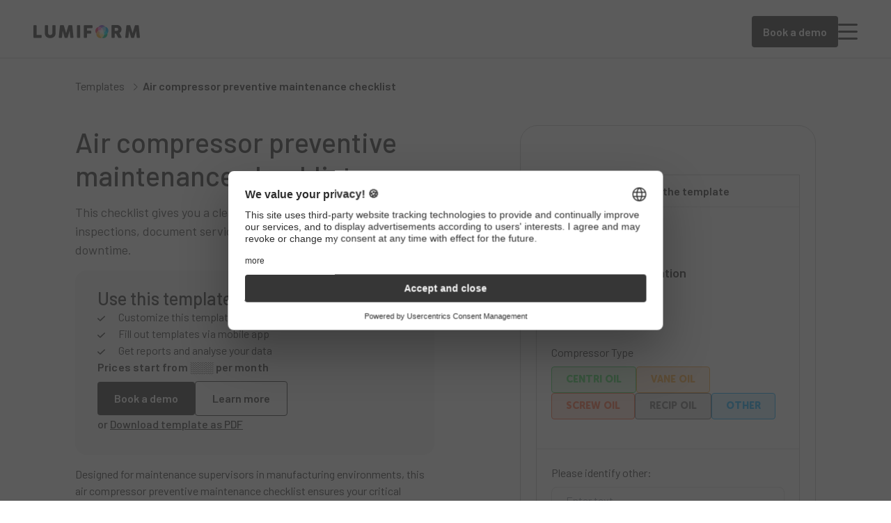

--- FILE ---
content_type: text/html; charset=utf-8
request_url: https://lumiformapp.com/templates/air-compressor-preventative-maintenance-checklist_15939
body_size: 110840
content:
<!DOCTYPE html>
<html lang="en">
  <!--suppress HtmlRequiredTitleElement -->
  <head>
    <meta charset="UTF-8">
    <link rel="shortcut icon" href="/favicon.ico" type="image/x-icon" />
    <link rel="apple-touch-icon" href="/touch-icon-512.png" />
    <meta name="viewport" content="width=device-width, initial-scale=1.0">
    <link rel="preconnect" href="https://fonts.gstatic.com" />
    <link rel="preconnect" href="https://fonts.googleapis.com" />

    <link rel="modulepreload" crossorigin href="/assets/Template-DO3Rp-8M.js"><link rel="modulepreload" crossorigin href="/assets/GreyPanel-B12znrN8.js"><link rel="modulepreload" crossorigin href="/assets/Column8-D9DiEPFZ.js">
    
    <title>Air Compressor Preventive Maintenance Checklist - FREE PDF</title>
<meta name="description" content="Use this preventive maintenance checklist for an air compressor in operation. Check, clean and change components. Test it now for free!">
<meta name="twitter:card" content="summary_large_image">
<meta name="article:published_time" content="https://www.facebook.com/Lumiform-105604394376933/">
<meta name="article:modified_time" content="2025-08-24T07:19:07+00:00">
<meta property="og:locale" content="en_US">
<meta property="og:type" content="article">
<meta property="og:title" content="Air compressor preventive maintenance checklist">
<meta property="og:description" content="Use this preventive maintenance checklist for an air compressor in operation. Check, clean and change components. Test it now for free!">
<meta property="og:url" content="https://lumiformapp.com/templates/air-compressor-preventative-maintenance-checklist_15939">
<meta property="og:site_name" content="Lumiform">
<meta property="og:image" content="https://lumiformapp.com/wp-content/uploads/2024/03/fa784a48-440e-4ca1-b227-46d3beffa086.jpg">
<meta property="og:image:height" content="360">
<meta property="og:image:width" content="640">
<meta property="og:image:type" content="image/jpeg">
<meta name="robots" content="index, follow, max-image-preview:large, max-snippet:-1, max-video-preview:-1">
<script type="application/ld+json">{"@context":"https://schema.org","@graph":[{"@type":["WebPage","FAQPage"],"@id":"https://lumiformapp.com/templates/air-compressor-preventative-maintenance-checklist_15939","url":"https://lumiformapp.com/templates/air-compressor-preventative-maintenance-checklist_15939","name":"Air Compressor Preventive Maintenance Checklist - FREE PDF","isPartOf":{"@id":"https://lumiformapp.com/#website"},"primaryImageOfPage":{"@id":"https://lumiformapp.com/templates/air-compressor-preventative-maintenance-checklist_15939#primaryimage"},"image":{"@id":"https://lumiformapp.com/templates/air-compressor-preventative-maintenance-checklist_15939#primaryimage"},"thumbnailUrl":"https://lumiformapp.com/wp-content/uploads/2024/03/fa784a48-440e-4ca1-b227-46d3beffa086.jpg","datePublished":"2019-12-16T12:30:22+00:00","dateModified":"2025-08-24T07:19:07+00:00","description":"Use this preventive maintenance checklist for an air compressor in operation. Check, clean and change components. Test it now for free!","breadcrumb":{"@id":"https://lumiformapp.com/templates/air-compressor-preventative-maintenance-checklist_15939#breadcrumb"},"mainEntity":[{"@id":"https://lumiformapp.com/templates/air-compressor-preventative-maintenance-checklist_15939#faq-question-1734066810308"},{"@id":"https://lumiformapp.com/templates/air-compressor-preventative-maintenance-checklist_15939#faq-question-1734066817459"},{"@id":"https://lumiformapp.com/templates/air-compressor-preventative-maintenance-checklist_15939#faq-question-1734066825041"}],"inLanguage":"en-US","potentialAction":[{"@type":"ReadAction","target":["https://lumiformapp.com/templates/air-compressor-preventative-maintenance-checklist_15939"]}]},{"@type":"ImageObject","inLanguage":"en-US","@id":"https://lumiformapp.com/templates/air-compressor-preventative-maintenance-checklist_15939#primaryimage","url":"https://lumiformapp.com/wp-content/uploads/2024/03/fa784a48-440e-4ca1-b227-46d3beffa086.jpg","contentUrl":"https://lumiformapp.com/wp-content/uploads/2024/03/fa784a48-440e-4ca1-b227-46d3beffa086.jpg","width":640,"height":360},{"@type":"BreadcrumbList","@id":"https://lumiformapp.com/templates/air-compressor-preventative-maintenance-checklist_15939#breadcrumb","itemListElement":[{"@type":"ListItem","position":1,"name":"Lumiform","item":"https://lumiformapp.com/"},{"@type":"ListItem","position":2,"name":"Templates","item":"https://lumiformapp.com/templates"},{"@type":"ListItem","position":3,"name":"Air compressor preventive maintenance checklist"}]},{"@type":"WebSite","@id":"https://lumiformapp.com/#website","url":"https://lumiformapp.com/","name":"Lumiform","description":"Quality management software, Safety app, Safety management software","publisher":{"@id":"https://lumiformapp.com/#organization"},"potentialAction":[{"@type":"SearchAction","target":{"@type":"EntryPoint","urlTemplate":"https://lumiformapp.com/?s={search_term_string}"},"query-input":"required name=search_term_string"}],"inLanguage":"en-US"},{"@type":"Organization","@id":"https://lumiformapp.com/#organization","name":"Lumiform","url":"https://lumiformapp.com/","logo":{"@type":"ImageObject","inLanguage":"en-US","@id":"https://lumiformapp.com/#/schema/logo/image/","url":"https://lumiformapp.com/wp-content/uploads/2024/02/logo.svg","contentUrl":"https://lumiformapp.com/wp-content/uploads/2024/02/logo.svg","caption":"Lumiform"},"image":{"@id":"https://lumiformapp.com/#/schema/logo/image/"},"sameAs":["https://www.facebook.com/Lumiform-105604394376933/","https://www.linkedin.com/company/lumiform/mycompany/verification/"]},{"@type":"Question","@id":"https://lumiformapp.com/templates/air-compressor-preventative-maintenance-checklist_15939#faq-question-1734066810308","position":1,"url":"https://lumiformapp.com/templates/air-compressor-preventative-maintenance-checklist_15939#faq-question-1734066810308","name":"What are the benefits of using a digital air compressor maintenance checklist?","answerCount":1,"acceptedAnswer":{"@type":"Answer","text":"A digital checklist creates consistent documentation across all maintenance activities, allowing you to track performance trends over time. You'll have instant access to maintenance histories when troubleshooting issues, receive automatic reminders when maintenance is due, and generate compliance reports for audits. Digital records also help identify recurring problems that may indicate deeper system issues.","inLanguage":"en-US"},"inLanguage":"en-US"},{"@type":"Question","@id":"https://lumiformapp.com/templates/air-compressor-preventative-maintenance-checklist_15939#faq-question-1734066817459","position":2,"url":"https://lumiformapp.com/templates/air-compressor-preventative-maintenance-checklist_15939#faq-question-1734066817459","name":"Who should be responsible for completing the air compressor maintenance checklist?","answerCount":1,"acceptedAnswer":{"@type":"Answer","text":"Daily checks can be performed by trained equipment operators who understand normal operating conditions. Weekly and monthly maintenance should be conducted by qualified maintenance technicians with specific knowledge of compressed air systems. For more complex quarterly or annual maintenance tasks, certified technicians or specialized contractors may be required, especially for high-pressure or critical systems.","inLanguage":"en-US"},"inLanguage":"en-US"},{"@type":"Question","@id":"https://lumiformapp.com/templates/air-compressor-preventative-maintenance-checklist_15939#faq-question-1734066825041","position":3,"url":"https://lumiformapp.com/templates/air-compressor-preventative-maintenance-checklist_15939#faq-question-1734066825041","name":"How does a preventive maintenance checklist reduce air compressor operating costs?","answerCount":1,"acceptedAnswer":{"@type":"Answer","text":"Regular maintenance prevents energy waste from pressure drops and leaks that force compressors to work harder. By keeping filters clean and components properly lubricated, you maintain optimal efficiency and reduce electricity consumption. Preventing major breakdowns eliminates expensive emergency repairs and production downtime. The checklist also helps extend equipment lifespan, delaying costly capital expenditures for replacements.","inLanguage":"en-US"},"inLanguage":"en-US"}]}</script>
<link rel="canonical" href="https://lumiformapp.com/templates/air-compressor-preventative-maintenance-checklist_15939">
<link rel="alternate" hreflang="de" href="https://lumiformapp.com/de/vorlagen/kompressor-pruefung-checkliste_20119">
<link rel="alternate" hreflang="en" href="https://lumiformapp.com/templates/air-compressor-preventative-maintenance-checklist_15939">
<link rel="alternate" hreflang="x-default" href="https://lumiformapp.com/templates/air-compressor-preventative-maintenance-checklist_15939">
    <script type="module" crossorigin src="/assets/index-CkeuWBQ2.js"></script>
    <link rel="stylesheet" crossorigin href="/assets/index-YXzKfexF.css">
  </head>
  <body>
    <div id="app"><!--[--><div class="menu-bg" style="display:none;"></div><header><nav class="main-navbar"><div data-allow-mismatch class="main-navbar__wrapper"><nav class="main-navbar__nav"><a class="main-navbar__logo-wrapper" href="/"><img src="/images/logo.webp" alt="Lumiform" class="main-navbar__logo"></a><div style="" class="main-navbar__nav-links"><!--[--><a href="#" class="main-navbar__nav-link">Features <span></span></a><a href="#" class="main-navbar__nav-link">Solutions <span></span></a><a href="#" class="main-navbar__nav-link">Resources <span></span></a><a href="#" class="main-navbar__nav-link">Templates <span></span></a><a href="/enterprise" class="main-navbar__nav-link">Enterprise <!----></a><a href="/pricing" class="main-navbar__nav-link">Pricing <!----></a><!--]--></div></nav><nav style="display:none;" class="main-navbar__search-nav"><div class="lang-menu__container"><div class="lang-menu__input"><span class="lang-menu__globe"></span><span class="lang-menu__input-placeholder">Select a language</span><a href="#" class="lang-menu__close"><span></span></a></div><div style="display:none;" class="lang-menu__dropdown"><!--[--><div class="lang-menu__dropdown-item"><span class="lang-menu__lang-name">English</span><span class="lang-menu__lang-code">en</span></div><div class="lang-menu__dropdown-item"><span class="lang-menu__lang-name">Deutsch</span><span class="lang-menu__lang-code">de</span></div><div class="lang-menu__dropdown-item"><span class="lang-menu__lang-name">Français</span><span class="lang-menu__lang-code">fr</span></div><div class="lang-menu__dropdown-item"><span class="lang-menu__lang-name">Español</span><span class="lang-menu__lang-code">es</span></div><div class="lang-menu__dropdown-item"><span class="lang-menu__lang-name">Português (BR)</span><span class="lang-menu__lang-code">pt-BR</span></div><!--]--></div></div></nav><div class="main-navbar__side-nav"><div class="main-navbar__side-nav-options"><div style=""><a href="#"><span></span><span class="lang-icon--current-language">en</span></a></div></div><div class="main-navbar__side-nav-separator"></div><div class="main-navbar__side-nav-links"><a class="main-navbar__side-nav-action" target="_blank" href="https://admin.lumiformapp.com/en/login">Log in</a><a href="/book-a-meeting"><div class="button button__primary"><!--[-->Book a demo<!--]--></div></a><span class="main-navbar__side-nav-menu"></span></div></div><a href="/book-a-meeting" class="main-navbar--hide-mobile" style="display:none;"><div class="button button__primary"><!--[-->Book a demo<!--]--></div></a><div class="main-navbar__teleport" id="navbar-teleport"></div></div><nav class="mobile-menu" style="display:none;"><a class="mobile-menu__back-button" href="#" style="display:none;"><span></span><span>Back</span></a><div class="lang-menu__container" style="display:none;"><!--[--><div class="lang-menu__dropdown-item"><span class="lang-menu__lang-name">English</span><span class="lang-menu__lang-code">en</span></div><div class="lang-menu__dropdown-item"><span class="lang-menu__lang-name">Deutsch</span><span class="lang-menu__lang-code">de</span></div><div class="lang-menu__dropdown-item"><span class="lang-menu__lang-name">Français</span><span class="lang-menu__lang-code">fr</span></div><div class="lang-menu__dropdown-item"><span class="lang-menu__lang-name">Español</span><span class="lang-menu__lang-code">es</span></div><div class="lang-menu__dropdown-item"><span class="lang-menu__lang-name">Português (BR)</span><span class="lang-menu__lang-code">pt-BR</span></div><!--]--></div><div class="mobile-menu__links" style=""><!--[--><a href="#" class="mobile-menu__nav-link">Features <span></span></a><a href="#" class="mobile-menu__nav-link">Solutions <span></span></a><a href="#" class="mobile-menu__nav-link">Resources <span></span></a><a href="#" class="mobile-menu__nav-link">Templates <span></span></a><a href="/enterprise" class="mobile-menu__nav-link">Enterprise <!----></a><a href="/pricing" class="mobile-menu__nav-link">Pricing <!----></a><!--]--></div><div class="mobile-menu__side-nav"><div class="mobile-menu__side-nav-links"><div class="button button__outline"><!--[--><a href="/book-a-meeting">Free demo</a><!--]--></div><div class="button button__outline"><!--[--><a href="https://admin.lumiformapp.com/en/login">Log in</a><!--]--></div></div><div class="mobile-menu__footer"><div class="mobile-menu__side-nav-options"><div style=""><a href="#"><span></span><span class="lang-icon--current-language">en</span></a></div></div><div class="mobile-menu__footer-links"><a href="/book-a-meeting" class="mobile-menu__footer-link"><span>Book a personal demo</span></a><a href="/demo-videos" class="mobile-menu__footer-link"><span>View video demo</span></a><a href="/contact" class="mobile-menu__footer-link"><span>Contact sales</span></a></div></div></div></nav><nav class="main-navbar__mega-menu" style="display:none;"><div class="main-navbar__mega-menu-content"><div class="main-navbar__mega-menu-item" style="display:none;"><!--[--><div class="main-navbar__mega-menu-item-content"><!--[--><div class="main-navbar__mega-menu-item-column"><!--[--><div class="main-navbar__mega-menu-item-title"><!--[-->Explore<!--]--></div><!--[--><a href="/resources" class="main-navbar__mega-menu-item-link main-navbar__mega-menu-item-link--with-description"><span>Resource hub</span><span class="main-navbar__mega-menu-item-link-description">Central repository for all Lumiform resources</span></a><a href="/success-stories" class="main-navbar__mega-menu-item-link main-navbar__mega-menu-item-link--with-description"><span>Customer stories</span><span class="main-navbar__mega-menu-item-link-description">Real-world successes and experiences with Lumiform.</span></a><!--]--><!--]--></div><div class="main-navbar__mega-menu-item-column"><!--[--><div class="main-navbar__mega-menu-item-title"><!--[-->Learn<!--]--></div><!--[--><a href="/resources/template-collections" class="main-navbar__mega-menu-item-link main-navbar__mega-menu-item-link--with-description"><span>Template collections</span><span class="main-navbar__mega-menu-item-link-description">Comprehensive collections of best practice templates.</span></a><a href="/resources/topic-guides" class="main-navbar__mega-menu-item-link main-navbar__mega-menu-item-link--with-description"><span>Topic guides</span><span class="main-navbar__mega-menu-item-link-description">Comprehensive safety, quality, and excellence insights.</span></a><a href="/lexicon" class="main-navbar__mega-menu-item-link main-navbar__mega-menu-item-link--with-description"><span>Lexicon</span><span class="main-navbar__mega-menu-item-link-description">Definitions key to quality, safety, and compliance.</span></a><!--]--><!--]--></div><div class="main-navbar__mega-menu-item-column"><!--[--><div class="main-navbar__mega-menu-item-title"><!--[-->Support<!--]--></div><!--[--><a href="https://developer.lumiformapp.com" class="main-navbar__mega-menu-item-link main-navbar__mega-menu-item-link--with-description"><span>Developer&#39;s guide</span><span class="main-navbar__mega-menu-item-link-description">Technical documentation for developers.</span></a><a href="https://help.lumiformapp.com/en/knowledge" class="main-navbar__mega-menu-item-link main-navbar__mega-menu-item-link--with-description"><span>Help center</span><span class="main-navbar__mega-menu-item-link-description">Assistance with onboarding and platform mastery.</span></a><!--]--><!--]--></div><div class="main-navbar__mega-menu-item-column main-navbar__mega-menu-item-column-featured-reads"><!--[--><div class="main-navbar__mega-menu-item-title"><!--[-->Featured reads<!--]--></div><!--[--><div class="main-navbar__mega-menu-featured-read"><img alt="Explore our collection of 38 free preventive maintenance checklists" src="https://lumiformapp.com/wp-content/uploads/2024/09/getty-images-HsNtqUNWOqk-unsplash-768x512.webp" srcset="https://lumiformapp.com/wp-content/uploads/2024/09/getty-images-HsNtqUNWOqk-unsplash-300x200.webp 300w, https://lumiformapp.com/wp-content/uploads/2024/09/getty-images-HsNtqUNWOqk-unsplash-1024x683.webp 1024w, https://lumiformapp.com/wp-content/uploads/2024/09/getty-images-HsNtqUNWOqk-unsplash-768x512.webp 768w, https://lumiformapp.com/wp-content/uploads/2024/09/getty-images-HsNtqUNWOqk-unsplash-1536x1024.webp 1536w, https://lumiformapp.com/wp-content/uploads/2024/09/getty-images-HsNtqUNWOqk-unsplash.webp 1920w" sizes="181px" loading="lazy"><div class="main-navbar__mega-menu-featured-read-content"><p class="tags__tag main-navbar__mega-menu-featured-read-badge">Template collection</p><p class="main-navbar__mega-menu-featured-read-title">Explore our collection of 38 free preventive maintenance checklists</p><div class="main-navbar__mega-menu-featured-read-actions"><div class="arrow-link"><a href="https://lumiformapp.com/resources-checklists/preventive-maintenance-checklist" target="_blank">Start reading <span class="arrow-link__seo-description"></span></a><span></span></div></div></div></div><div class="main-navbar__mega-menu-featured-read"><img alt="Your guide to performing and documenting efficient child care observation" src="https://lumiformapp.com/wp-content/uploads/2024/11/early-childhood-768x512.webp" srcset="https://lumiformapp.com/wp-content/uploads/2024/11/early-childhood-300x200.webp 300w, https://lumiformapp.com/wp-content/uploads/2024/11/early-childhood-1024x682.webp 1024w, https://lumiformapp.com/wp-content/uploads/2024/11/early-childhood-768x512.webp 768w, https://lumiformapp.com/wp-content/uploads/2024/11/early-childhood.webp 1280w" sizes="181px" loading="lazy"><div class="main-navbar__mega-menu-featured-read-content"><p class="tags__tag main-navbar__mega-menu-featured-read-badge">Topic guide</p><p class="main-navbar__mega-menu-featured-read-title">Your guide to performing and documenting efficient child care observation</p><div class="main-navbar__mega-menu-featured-read-actions"><div class="arrow-link"><a href="https://lumiformapp.com/guides/child-care-observation-guide" target="_blank">Start reading <span class="arrow-link__seo-description"></span></a><span></span></div></div></div></div><div class="main-navbar__mega-menu-featured-read"><img alt="Lumiform as customer journey mapping tool in gastronomy" src="https://lumiformapp.com/wp-content/uploads/2024/02/dxYSyOHru6gpry47evQoQvxeiN1jvkPDEiZvLc5p-1-768x512.jpg" srcset="https://lumiformapp.com/wp-content/uploads/2024/02/dxYSyOHru6gpry47evQoQvxeiN1jvkPDEiZvLc5p-1-300x200.jpg 300w, https://lumiformapp.com/wp-content/uploads/2024/02/dxYSyOHru6gpry47evQoQvxeiN1jvkPDEiZvLc5p-1-1024x683.jpg 1024w, https://lumiformapp.com/wp-content/uploads/2024/02/dxYSyOHru6gpry47evQoQvxeiN1jvkPDEiZvLc5p-1-768x512.jpg 768w, https://lumiformapp.com/wp-content/uploads/2024/02/dxYSyOHru6gpry47evQoQvxeiN1jvkPDEiZvLc5p-1-1536x1024.jpg 1536w, https://lumiformapp.com/wp-content/uploads/2024/02/dxYSyOHru6gpry47evQoQvxeiN1jvkPDEiZvLc5p-1.jpg 2025w" sizes="181px" loading="lazy"><div class="main-navbar__mega-menu-featured-read-content"><p class="tags__tag main-navbar__mega-menu-featured-read-badge">Success story</p><p class="main-navbar__mega-menu-featured-read-title">Lumiform as customer journey mapping tool in gastronomy</p><div class="main-navbar__mega-menu-featured-read-actions"><div class="arrow-link"><a href="https://lumiformapp.com/success-stories/customer-journey-software-success-story" target="_blank">Start reading <span class="arrow-link__seo-description"></span></a><span></span></div></div></div></div><!--]--><!--]--></div><!--]--></div><div class="main-navbar__mega-menu-item-footer"><div class="main-navbar__mega-menu-item-footer-wrapper"><!--[--><a href="/book-a-meeting" class="main-navbar__mega-menu-item-footer-link"><span>Book a personal demo</span><span></span></a><a href="/demo-videos" class="main-navbar__mega-menu-item-footer-link"><span>View video demo</span><span></span></a><a href="/contact" class="main-navbar__mega-menu-item-footer-link"><span>Contact sales</span><span></span></a><!--]--></div></div><!--]--></div><div class="main-navbar__mega-menu-item" style="display:none;"><!--[--><div class="main-navbar__mega-menu-item-content"><!--[--><div class="main-navbar__mega-menu-item-column"><!--[--><div class="main-navbar__mega-menu-item-title"><!--[-->By industry<!--]--></div><!--[--><a href="https://lumiformapp.com/industry-solutions/food" class="main-navbar__mega-menu-item-link"><span>Hospitality</span><!----></a><a href="https://lumiformapp.com/industry-solutions/manufacturing" class="main-navbar__mega-menu-item-link"><span>Manufacturing</span><!----></a><a href="https://lumiformapp.com/industry-solutions/construction" class="main-navbar__mega-menu-item-link"><span>Construction</span><!----></a><a href="https://lumiformapp.com/industry-solutions/retail" class="main-navbar__mega-menu-item-link"><span>Retail</span><!----></a><a href="https://lumiformapp.com/industry-solutions/transport-logistics" class="main-navbar__mega-menu-item-link"><span>Logistics</span><!----></a><a href="https://lumiformapp.com/industry-solutions/facility-management" class="main-navbar__mega-menu-item-link"><span>Facility management</span><!----></a><!--]--><a href="/industry-solutions" class="main-navbar__mega-menu-item-link-summary"><span>View all industries</span><span></span></a><!--]--></div><div class="main-navbar__mega-menu-item-column"><!--[--><div class="main-navbar__mega-menu-item-title"><!--[-->By business needs<!--]--></div><!--[--><a href="https://lumiformapp.com/business-needs/health-and-safety" class="main-navbar__mega-menu-item-link"><span>Health and safety</span><!----></a><a href="https://lumiformapp.com/business-needs/quality" class="main-navbar__mega-menu-item-link"><span>Quality</span><!----></a><a href="https://lumiformapp.com/business-needs/operational-excellence" class="main-navbar__mega-menu-item-link"><span>Operational excellence</span><!----></a><a href="https://lumiformapp.com/business-needs/risk-and-compliance" class="main-navbar__mega-menu-item-link"><span>Risk management and compliance</span><!----></a><!--]--><a href="/business-needs" class="main-navbar__mega-menu-item-link-summary"><span>View all business needs</span><span></span></a><!--]--></div><div class="main-navbar__mega-menu-item-column main-navbar__mega-menu-item-column-solutions-app-uses"><!--[--><div class="main-navbar__mega-menu-item-title"><!--[-->By use case<!--]--></div><div class="_grid_6qkwn_2 main-navbar__mega-menu-item-grid" style="--58402606:2;--5846f8ec:1;--755ab90b:16px;--e20f2b1e:0px;"><!--[--><!--[--><a href="/app-uses/safety-management-software" class="main-navbar__mega-menu-item-link"><span>Safety management software</span><!----></a><a href="/app-uses/energy-audit-app" class="main-navbar__mega-menu-item-link"><span>Energy audit app</span><!----></a><a href="/app-uses/forklift-inspection-app" class="main-navbar__mega-menu-item-link"><span>Forklift inspection app</span><!----></a><a href="/app-uses/building-management-software" class="main-navbar__mega-menu-item-link"><span>Building management software</span><!----></a><a href="/app-uses/vehicle-inspection-with-app" class="main-navbar__mega-menu-item-link"><span>Vehicle inspection app</span><!----></a><a href="/app-uses/qms-app" class="main-navbar__mega-menu-item-link"><span>QMS app</span><!----></a><a href="/app-uses/kaizen-method-app" class="main-navbar__mega-menu-item-link"><span>Kaizen method app</span><!----></a><a href="/app-uses/property-inspection-app" class="main-navbar__mega-menu-item-link"><span>Property inspection app</span><!----></a><a href="/app-uses/restaurant-inspection-app" class="main-navbar__mega-menu-item-link"><span>Restaurant inspection app</span><!----></a><a href="/app-uses/elevator-management-app" class="main-navbar__mega-menu-item-link"><span>Elevator management app</span><!----></a><a href="/app-uses/fire-inspection-app" class="main-navbar__mega-menu-item-link"><span>Fire inspection app</span><!----></a><!--]--><!--]--></div><a href="/app-uses" class="main-navbar__mega-menu-item-link-summary"><span>View all app uses</span><span></span></a><!--]--></div><!--]--></div><div class="main-navbar__mega-menu-item-footer"><div class="main-navbar__mega-menu-item-footer-wrapper"><!--[--><a href="/book-a-meeting" class="main-navbar__mega-menu-item-footer-link"><span>Book a personal demo</span><span></span></a><a href="/demo-videos" class="main-navbar__mega-menu-item-footer-link"><span>View video demo</span><span></span></a><a href="/contact" class="main-navbar__mega-menu-item-footer-link"><span>Contact sales</span><span></span></a><!--]--></div></div><!--]--></div><div class="main-navbar__mega-menu-item main-navbar__mega-menu-item-templates" style="display:none;"><!--[--><div class="main-navbar__mega-menu-item-content"><!--[--><div class="main-navbar__mega-menu-item-column"><!--[--><div class="main-navbar__mega-menu-item-title"><!--[-->Overview<!--]--></div><!--[--><a href="/templates" class="main-navbar__mega-menu-item-link main-navbar__mega-menu-item-link--with-description"><span>Template library</span><span class="main-navbar__mega-menu-item-link-description">Discover over 12,000 free, ready-made and expert proofed templates.</span></a><!--]--><!--]--></div><div class="main-navbar__mega-menu-item-column"><!--[--><div class="main-navbar__mega-menu-item-title"><!--[-->Use cases<!--]--></div><!--[--><a href="/template-type/cleaning" class="main-navbar__mega-menu-item-link"><span>Cleaning</span><!----></a><a href="/template-type/maintenance-plan-templates" class="main-navbar__mega-menu-item-link"><span>Maintenance</span><!----></a><a href="/template-type/risk-assessment-templates" class="main-navbar__mega-menu-item-link"><span>Risk assessment</span><!----></a><a href="/template-type/supply-chains" class="main-navbar__mega-menu-item-link"><span>Supply chain</span><!----></a><a href="/template-type/incident-report-templates" class="main-navbar__mega-menu-item-link"><span>Incident management</span><!----></a><!--]--><!--]--></div><div class="main-navbar__mega-menu-item-column"><!--[--><div class="main-navbar__mega-menu-item-title"><!--[-->Business needs<!--]--></div><!--[--><a href="https://lumiformapp.com/business-needs/health-and-safety" class="main-navbar__mega-menu-item-link"><span>Health and safety management</span><!----></a><a href="https://lumiformapp.com/business-needs/quality" class="main-navbar__mega-menu-item-link"><span>Quality management</span><!----></a><a href="https://lumiformapp.com/business-needs/operational-excellence" class="main-navbar__mega-menu-item-link"><span>Operational excellence</span><!----></a><a href="https://lumiformapp.com/business-needs/risk-and-compliance" class="main-navbar__mega-menu-item-link"><span>Risk management and compliance</span><!----></a><!--]--><!--]--></div><div class="main-navbar__mega-menu-item-column"><!--[--><div class="main-navbar__mega-menu-item-title"><!--[-->Industries<!--]--></div><!--[--><a href="https://lumiformapp.com/industry-solutions/food" class="main-navbar__mega-menu-item-link"><span>Food and hospitality</span><!----></a><a href="https://lumiformapp.com/industry-solutions/manufacturing" class="main-navbar__mega-menu-item-link"><span>Manufacturing</span><!----></a><a href="https://lumiformapp.com/industry-solutions/retail" class="main-navbar__mega-menu-item-link"><span>Retail</span><!----></a><a href="https://lumiformapp.com/industry-solutions/transport-logistics" class="main-navbar__mega-menu-item-link"><span>Transport and logistics</span><!----></a><a href="https://lumiformapp.com/industry-solutions/construction" class="main-navbar__mega-menu-item-link"><span>Construction</span><!----></a><a href="https://lumiformapp.com/industry-solutions/facility-management" class="main-navbar__mega-menu-item-link"><span>Facility management</span><!----></a><!--]--><!--]--></div><!--]--></div><div class="main-navbar__mega-menu-item-footer"><div class="main-navbar__mega-menu-item-footer-wrapper"><!--[--><a href="/book-a-meeting" class="main-navbar__mega-menu-item-footer-link"><span>Book a personal demo</span><span></span></a><a href="/demo-videos" class="main-navbar__mega-menu-item-footer-link"><span>View video demo</span><span></span></a><a href="/contact" class="main-navbar__mega-menu-item-footer-link"><span>Contact sales</span><span></span></a><!--]--></div></div><!--]--></div><div class="main-navbar__mega-menu-item" style="display:none;"><!--[--><div class="main-navbar__mega-menu-item-content"><!--[--><div class="main-navbar__mega-menu-item-column main-navbar__mega-menu-item-column-overview"><!--[--><div class="main-navbar__mega-menu-item-title main-navbar__mega-menu-item-title-features"><!--[-->Overview<!--]--></div><!--[--><a href="https://lumiformapp.com/product" class="main-navbar__mega-menu-item-link"><span>Product overview</span><!----></a><a href="https://lumiformapp.com/features" class="main-navbar__mega-menu-item-link"><span>All features</span><!----></a><!--]--><!--]--></div><div class="main-navbar__mega-menu-item-column main-navbar__mega-menu-item-column-capabilities"><!--[--><div class="main-navbar__mega-menu-item-title main-navbar__mega-menu-item-title-capabilities"><!--[-->Capabilities<!--]--></div><div class="_grid_6qkwn_2 main-navbar__mega-menu-item-grid" style="--58402606:4;--5846f8ec:1;--755ab90b:40px;--e20f2b1e:24px;"><!--[--><div><div class="main-navbar__mega-menu-item-title main-navbar__mega-menu-item-subtitle"><!--[-->Digitize<!--]--></div><!--[--><a href="https://lumiformapp.com/product/form-builder" class="main-navbar__mega-menu-item-link"><span>Form builder</span><!----></a><a href="https://lumiformapp.com/product/mobile-app" class="main-navbar__mega-menu-item-link"><span>Mobile App</span><!----></a><a href="https://lumiformapp.com/product/actions" class="main-navbar__mega-menu-item-link"><span>Actions</span><!----></a><!--]--></div><div><div class="main-navbar__mega-menu-item-title main-navbar__mega-menu-item-subtitle"><!--[-->Automate<!--]--></div><!--[--><a href="https://lumiformapp.com/product/workflow-automation" class="main-navbar__mega-menu-item-link"><span>Workflow automation</span><!----></a><a href="/product/approvals" class="main-navbar__mega-menu-item-link"><span>Approvals</span><!----></a><a href="/integrations" class="main-navbar__mega-menu-item-link"><span>Integrations</span><!----></a><a href="/product/ai" class="main-navbar__mega-menu-item-link"><span>AI everywhere</span><!----></a><!--]--></div><div class="main-navbar__mega-menu-item-grid--span-2"><div class="main-navbar__mega-menu-item-title main-navbar__mega-menu-item-subtitle"><!--[-->Transparency and accountability<!--]--></div><!--[--><a href="https://lumiformapp.com/product/reports" class="main-navbar__mega-menu-item-link"><span>Reports</span><!----></a><a href="https://lumiformapp.com/product/analytics" class="main-navbar__mega-menu-item-link"><span>Analytics</span><!----></a><!--]--><div class="main-navbar__mega-menu-item-title main-navbar__mega-menu-item-subtitle main-navbar__mega-menu-item-subtitle--last"><!--[-->Orchestrate<!--]--></div><!--[--><a href="https://lumiformapp.com/product/administration" class="main-navbar__mega-menu-item-link"><span>Administration</span><!----></a><!--]--></div><!--]--></div><!--]--></div><!--]--></div><div class="main-navbar__mega-menu-item-footer"><div class="main-navbar__mega-menu-item-footer-wrapper"><!--[--><a href="/book-a-meeting" class="main-navbar__mega-menu-item-footer-link"><span>Book a personal demo</span><span></span></a><a href="/demo-videos" class="main-navbar__mega-menu-item-footer-link"><span>View video demo</span><span></span></a><a href="/contact" class="main-navbar__mega-menu-item-footer-link"><span>Contact sales</span><span></span></a><!--]--></div></div><!--]--></div></div></nav></nav></header><div class="menu-bg-wrapper"><main class="template page"><!----><div class="breadcrumbs"><!----><!--[--><div class="breadcrumbs__breadcrumb"><a class="breadcrumbs__breadcrumb-link" href="/templates">Templates</a><span class="breadcrumbs__separator"><span></span></span></div><div class="breadcrumbs__breadcrumb"><span class="breadcrumbs__breadcrumb-link">Air compressor preventive maintenance checklist</span><span class="breadcrumbs__separator"><span></span></span></div><!--]--></div><header class="template__header show-mobile"><h1 class="template__header-title">Air compressor preventive maintenance checklist</h1><div class="template__header-excerpt"><p>This checklist gives you a clear, structured way to track inspections, document service needs, and avoid unexpected downtime. </p>
</div></header><div class="grey-panel template__ad-wrapper show-mobile"><!--[--><div class="template__ad"><h4>Use this template with Lumiform</h4><ul><!--[--><li><span></span> Customize this template or build your own</li><li><span></span> Fill out templates via mobile app</li><li><span></span> Get reports and analyse your data</li><!--]--></ul><div class="template__ad-prices">Prices start from ░░░ per month</div><div class="template__ad-buttons"><a href="/book-a-meeting"><div class="button button__primary button__arrow-effect"><!--[-->Book a demo<!--]--></div></a><a href="/product"><div class="button button__outline-transparent button__arrow-effect"><!--[-->Learn more<!--]--></div></a><!--[--><a class="template__header-buttons-download" href="#">or <u>Download template as PDF</u></a><!----><!----><!--]--></div></div><!--]--></div><div class="single-sidebar-layout right-sidebar-layout"><div class="single-sidebar-layout__content"><!--[--><header class="template__header hide-mobile"><div class="template__header-title">Air compressor preventive maintenance checklist</div><div class="template__header-excerpt"><p>This checklist gives you a clear, structured way to track inspections, document service needs, and avoid unexpected downtime. </p>
</div></header><div class="grey-panel template__ad-wrapper hide-mobile"><!--[--><div class="template__ad"><h4>Use this template with Lumiform</h4><ul><!--[--><li><span></span> Customize this template or build your own</li><li><span></span> Fill out templates via mobile app</li><li><span></span> Get reports and analyse your data</li><!--]--></ul><div class="template__ad-prices">Prices start from ░░░ per month</div><div class="template__ad-buttons"><a href="/book-a-meeting"><div class="button button__primary button__arrow-effect"><!--[-->Book a demo<!--]--></div></a><a href="/product"><div class="button button__outline-transparent button__arrow-effect"><!--[-->Learn more<!--]--></div></a><!--[--><a class="template__header-buttons-download" href="#">or <u>Download template as PDF</u></a><!----><!----><!--]--></div></div><!--]--></div><div class="template__slots-spacer"></div><div class="article__content">
<p>Designed for maintenance supervisors in manufacturing environments, this air compressor preventive maintenance checklist ensures your critical equipment stays operational when you need it most. The template walks through daily, weekly, and monthly inspection points that help you<a href="https://lumiformapp.com/resources-checklists/air-compressor-maintenance"> monitor system pressure</a>, temperature readings, and unusual sounds that might indicate developing problems. </p>



<p>You&#8217;ll appreciate how the structured format makes delegation straightforward while ensuring nothing gets overlooked—from condensate drain functionality to cooling system performance—reducing the risk of emergency shutdowns that can halt production lines.</p>




</div><div class="tags"><h2 class="tags__title">Related categories</h2><ul class="tags__list"><!--[--><li><a class="tags__tag tags__tag--clickable" href="/templates-business-need/operational-excellence">Operational excellence templates</a></li><li><a class="tags__tag tags__tag--clickable" href="/template-industry/general">General templates</a></li><li><a class="tags__tag tags__tag--clickable" href="/template-type/maintenance-plan-templates">Maintenance templates</a></li><!--]--></ul></div><div class="template__author"><h2 class="template__author-title">Created by</h2><div class="article__attributes-author"><img data-src="https://lumiformapp.com/wp-content/uploads/2024/08/Ima-Avatar.png" class="article__attributes-author-avatar" alt="Author Name" width="32" height="32"><span class="article__attributes-author-name"> Ima Ocon</span></div></div><!--]--></div><div class="single-sidebar-layout__sidebar"><!--[--><div class="template-ipad"><div class="template-ipad__inner"><!--[--><div class="checklist-preview"><div class="checklist-preview__intro">Preview of the template</div><!--[--><!----><div class="checklist-preview__heading-page" type="page_heading">Inspection</div><div class="checklist-preview__heading-section" type="section_heading">Compressor Information</div><div class="checklist-preview__instruction" type="instruction">+ Compressor</div><div class="checklist-preview__question" type="list"><div class="checklist-preview__question-header">Compressor Type</div><div class="checklist-preview__question-response"><!--[--><!--[--><button style="color:#4AD862;border-color:#4AD862;background-color:rgba(74, 216, 98, 0.2);" class="checklist-preview__list-response btn border normal-case" type="button">Centri Oil</button><button style="color:#FDAC43;border-color:#FDAC43;background-color:rgba(253, 172, 67, 0.2);" class="checklist-preview__list-response btn border normal-case" type="button">Vane Oil</button><button style="color:#FF6E44;border-color:#FF6E44;background-color:rgba(255, 110, 68, 0.2);" class="checklist-preview__list-response btn border normal-case" type="button">Screw Oil</button><button style="color:#777777;border-color:#777777;background-color:rgba(119, 119, 119, 0.2);" class="checklist-preview__list-response btn border normal-case" type="button">Recip Oil</button><button style="color:#1FB6FF;border-color:#1FB6FF;background-color:rgba(31, 182, 255, 0.2);" class="checklist-preview__list-response btn border normal-case" type="button">Other</button><!--]--><!--]--></div></div><div class="checklist-preview__question" type="text"><div class="checklist-preview__question-header">Please identify other:</div><div class="checklist-preview__question-response"><!--[--><input readonly placeholder="Enter text"><!--]--></div></div><div class="checklist-preview__question checklist-preview__question-response--photo" type="photo"><div class="checklist-preview__question-header">Take a picture of the compressor</div><div class="checklist-preview__question-response"><!--[--><button>Add Photo</button><!--]--></div></div><div class="checklist-preview__question" type="text"><div class="checklist-preview__question-header">Location: Building No/Building Name</div><div class="checklist-preview__question-response"><!--[--><input readonly placeholder="Enter text"><!--]--></div></div><div class="checklist-preview__question" type="text"><div class="checklist-preview__question-header">Manufacturer</div><div class="checklist-preview__question-response"><!--[--><input readonly placeholder="Enter text"><!--]--></div></div><div class="checklist-preview__question checklist-preview__question-response--photo" type="photo"><div class="checklist-preview__question-header">Take a picture of the data plate</div><div class="checklist-preview__question-response"><!--[--><button>Add Photo</button><!--]--></div></div><div class="checklist-preview__question" type="text"><div class="checklist-preview__question-header">Model No</div><div class="checklist-preview__question-response"><!--[--><input readonly placeholder="Enter text"><!--]--></div></div><div class="checklist-preview__question" type="text"><div class="checklist-preview__question-header">Serial No</div><div class="checklist-preview__question-response"><!--[--><input readonly placeholder="Enter text"><!--]--></div></div><div class="checklist-preview__question" type="text"><div class="checklist-preview__question-header">Kw Rating</div><div class="checklist-preview__question-response"><!--[--><input readonly placeholder="Enter text"><!--]--></div></div><div class="checklist-preview__question" type="list"><div class="checklist-preview__question-header">Pressure Rating</div><div class="checklist-preview__question-response"><!--[--><!--[--><button style="color:#4AD862;border-color:#4AD862;background-color:rgba(74, 216, 98, 0.2);" class="checklist-preview__list-response btn border normal-case" type="button">7.5 Bar</button><button style="color:#FDAC43;border-color:#FDAC43;background-color:rgba(253, 172, 67, 0.2);" class="checklist-preview__list-response btn border normal-case" type="button">8.5 Bar</button><button style="color:#FF6E44;border-color:#FF6E44;background-color:rgba(255, 110, 68, 0.2);" class="checklist-preview__list-response btn border normal-case" type="button">10.0 Bar</button><button style="color:#777777;border-color:#777777;background-color:rgba(119, 119, 119, 0.2);" class="checklist-preview__list-response btn border normal-case" type="button">13.0 Bar</button><button style="color:#1FB6FF;border-color:#1FB6FF;background-color:rgba(31, 182, 255, 0.2);" class="checklist-preview__list-response btn border normal-case" type="button">High Pressure</button><!--]--><!--]--></div></div><div class="checklist-preview__question" type="text"><div class="checklist-preview__question-header">If High Pressure State Operating Pressure</div><div class="checklist-preview__question-response"><!--[--><input readonly placeholder="Enter text"><!--]--></div></div><div class="checklist-preview__question" type="text"><div class="checklist-preview__question-header">Capcity (CFM etc)</div><div class="checklist-preview__question-response"><!--[--><input readonly placeholder="Enter text"><!--]--></div></div><div class="checklist-preview__question" type="text"><div class="checklist-preview__question-header">Year of Manufacture</div><div class="checklist-preview__question-response"><!--[--><input readonly placeholder="Enter text"><!--]--></div></div><div class="checklist-preview__question" type="text"><div class="checklist-preview__question-header">Running Hours</div><div class="checklist-preview__question-response"><!--[--><input readonly placeholder="Enter text"><!--]--></div></div><div class="checklist-preview__question" type="list"><div class="checklist-preview__question-header">Next Service due</div><div class="checklist-preview__question-response"><!--[--><!--[--><button style="color:#4AD862;border-color:#4AD862;background-color:rgba(74, 216, 98, 0.2);" class="checklist-preview__list-response btn border normal-case" type="button">Minor</button><button style="color:#FDAC43;border-color:#FDAC43;background-color:rgba(253, 172, 67, 0.2);" class="checklist-preview__list-response btn border normal-case" type="button">Interim</button><button style="color:#FF6E44;border-color:#FF6E44;background-color:rgba(255, 110, 68, 0.2);" class="checklist-preview__list-response btn border normal-case" type="button">Major</button><button style="color:#777777;border-color:#777777;background-color:rgba(119, 119, 119, 0.2);" class="checklist-preview__list-response btn border normal-case" type="button">Refurbishment</button><!--]--><!--]--></div></div><div class="checklist-preview__question" type="list"><div class="checklist-preview__question-header">Are there any faults with this compressor</div><div class="checklist-preview__question-response"><!--[--><!--[--><button style="color:#FF6E44;border-color:#FF6E44;background-color:rgba(255, 110, 68, 0.2);" class="checklist-preview__list-response btn border normal-case" type="button">No</button><button style="color:#4AD862;border-color:#4AD862;background-color:rgba(74, 216, 98, 0.2);" class="checklist-preview__list-response btn border normal-case" type="button">Yes</button><!--]--><!--]--></div></div><div class="checklist-preview__question" type="list"><div class="checklist-preview__question-header">What Oil is Used in this Compressor</div><div class="checklist-preview__question-response"><!--[--><!--[--><button style="color:#4AD862;border-color:#4AD862;background-color:rgba(74, 216, 98, 0.2);" class="checklist-preview__list-response btn border normal-case" type="button">Centri Oil</button><button style="color:#FDAC43;border-color:#FDAC43;background-color:rgba(253, 172, 67, 0.2);" class="checklist-preview__list-response btn border normal-case" type="button">Vane Oil</button><button style="color:#FF6E44;border-color:#FF6E44;background-color:rgba(255, 110, 68, 0.2);" class="checklist-preview__list-response btn border normal-case" type="button">Screw Oil</button><button style="color:#777777;border-color:#777777;background-color:rgba(119, 119, 119, 0.2);" class="checklist-preview__list-response btn border normal-case" type="button">Recip Oil</button><button style="color:#1FB6FF;border-color:#1FB6FF;background-color:rgba(31, 182, 255, 0.2);" class="checklist-preview__list-response btn border normal-case" type="button">Other</button><!--]--><!--]--></div></div><div class="checklist-preview__question" type="text"><div class="checklist-preview__question-header">Comments/Recommendations</div><div class="checklist-preview__question-response"><!--[--><input readonly placeholder="Enter text"><!--]--></div></div><div class="checklist-preview__heading-section" type="section_heading">Completion</div><div class="checklist-preview__question" type="signature"><div class="checklist-preview__question-header">Name and Signature of Inspector</div><div class="checklist-preview__question-response"><!--[--><textarea class="checklist-preview__question-response--signature" readonly></textarea><!--]--></div></div><!--]--></div><!--]--></div><div class="template-ipad__circle"></div></div><div class="template__downloads">This template was downloaded <b>225 times</b></div><!--]--></div></div><hr class="app-line"><aside class="more-templates"><h2 class="more-templates__title">More templates like this</h2><div class="more-templates__list"><!--[--><a class="more-templates__template" href="/templates/air-compressor-checklist_8877"><div class="more-templates__template-image"><img loading="lazy" src="https://lumiformapp.com/wp-content/uploads/2019/12/air-compressor.webp" alt="Air compressor maintenance checklist template"></div><div class="more-templates__template-block"><div class="more-templates__template-title">Air compressor maintenance checklist template</div><div class="more-templates__template-description">Use this checklist to carry out monthly inspections of the air compressor. Special attention should be placed on safety.</div><div class="more-templates__template-tag">Maintenance templates</div></div></a><a class="more-templates__template" href="/templates/air-compressor-maintenance-reciprocating-compressor_15816"><div class="more-templates__template-image"><img loading="lazy" src="https://lumiformapp.com/wp-content/uploads/2024/02/a3b501e8-c75b-47b3-98c7-7f12e3347a48-768x432.jpg" alt="Air Compressor Maintenance - Reciprocating Compressor"></div><div class="more-templates__template-block"><div class="more-templates__template-title">Air Compressor Maintenance - Reciprocating Compressor</div><div class="more-templates__template-description">Air compressor maintenance checklist is used for the routine preventive inspection of air compressors.</div><div class="more-templates__template-tag">Maintenance templates</div></div></a><a class="more-templates__template" href="/templates/air-compressor-safety-inspection-checklist_15817"><div class="more-templates__template-image"><img loading="lazy" src="https://lumiformapp.com/wp-content/uploads/2024/02/ca79ef36-e186-4c3f-be72-d3bd685e7bbf-768x432.jpg" alt="Air Compressor Safety Inspection Checklist"></div><div class="more-templates__template-block"><div class="more-templates__template-title">Air Compressor Safety Inspection Checklist</div><div class="more-templates__template-description">An air compressor safety inspection checklist is used for periodic checks of compressors to ensure their continued safe operation.</div><div class="more-templates__template-tag">Maintenance templates</div></div></a><!--]--></div></aside><hr class="app-line app-line--mt"><!--[--><!--[--><!--]--><aside class="related-resources"><h2 class="related-resources__title">Related resources</h2><p class="related-resources__subtitle">Access a complete set of resources aimed at maximizing safety, quality, and operational excellence, including detailed guides, related templates, and real-world use cases.</p><div class="related-resources__list"><div class="related-resources__block"><p class="related-resources__block-title">Topic guides</p><p class="related-resources__block-subtitle">Read in-depth guides covering key topics related to this article.</p><div class="related-resources__links"><!--[--><a class="related-resources__link" href="/guides/air-compressor-maintenance"><span></span><span>Air compressor maintenance: An essential guide</span></a><a class="related-resources__link" href="/guides/equipment-maintenance"><span></span><span>Equipment maintenance: A detailed guide to longevity and optimal performance</span></a><a class="related-resources__link" href="/guides/sump-pump-maintenance-a-practical-guide"><span></span><span>Sump pump maintenance: A practical guide</span></a><a class="related-resources__link" href="/guides/indoor-air-quality-standards-guide"><span></span><span>A beginner’s guide to indoor air quality standards</span></a><!--]--></div><div class="arrow-link related-resources__link-all"><a href="/resources/topic-guides">See all topic guides <span class="arrow-link__seo-description"></span></a><span></span></div></div><div class="related-resources__block"><p class="related-resources__block-title">Template collections</p><p class="related-resources__block-subtitle">See comprehensive collections of best practice templates related to this topic.</p><div class="related-resources__links"><!--[--><a class="related-resources__link" href="/resources-checklists/air-compressor-maintenance"><span></span><span>5 best free air compressor maintenance checklists</span></a><a class="related-resources__link" href="/resources-checklists/equipment-maintenance-checklist"><span></span><span>10 free equipment preventive maintenance checklists</span></a><a class="related-resources__link" href="/resources-checklists/preventive-maintenance-checklist"><span></span><span>Free 39 preventive maintenance checklist templates for every industry</span></a><a class="related-resources__link" href="/resources-checklists/maintenance"><span></span><span>Top 27 free maintenance checklist templates</span></a><!--]--></div><div class="arrow-link related-resources__link-all"><a href="/resources/template-collections">See all template collections <span class="arrow-link__seo-description"></span></a><span></span></div></div><div class="related-resources__block"><p class="related-resources__block-title">Use cases</p><p class="related-resources__block-subtitle">Check out how the Lumiform software can be utilized for related use cases.</p><div class="related-resources__links"><!--[--><a class="related-resources__link" href="/app-uses/equipment-maintenance-software"><span></span><span>Equipment maintenance software </span></a><a class="related-resources__link" href="/app-uses/maintenance-and-servicing-with-app"><span></span><span>Maintenance software</span></a><a class="related-resources__link" href="/app-uses/facility-management-software"><span></span><span>Facility management software</span></a><!--]--></div><div class="arrow-link related-resources__link-all"><a href="/app-uses">See all use cases <span class="arrow-link__seo-description"></span></a><span></span></div></div><div class="related-resources__block"><p class="related-resources__block-title">Other resources</p><p class="related-resources__block-subtitle">Explore all the additional resources we offer to assist you in mastering this topic.</p><div class="related-resources__links"><!--[--><a class="related-resources__link" href="/infographics/types-of-preventive-maintenance-for-your-business"><span></span><span>4 types of predictive maintenance for your business</span></a><a class="related-resources__link" href="/infographics/6-maintenance-benefits"><span></span><span>6 benefits of maintenance</span></a><a class="related-resources__link" href="/videos/implement-operational-excellence-video"><span></span><span>How to implement operational excellence</span></a><a class="related-resources__link" href="/business-journal/safety-management-benefits"><span></span><span>4 benefits of safety management and how to communicate them</span></a><!--]--></div><!----></div></div></aside><!--[--><hr class="app-line app-line--mt"><!--]--><!--]--><div class="column-8"><div><!--[--><div class="faq"><h2 class="faq__title">Frequently asked questions</h2><div class="faq__list"><!--[--><div class="collapsible__item faq__list-item"><div class="collapsible__item-heading"><!--[--><div class="faq__list-item-question">What are the benefits of using a digital air compressor maintenance checklist?</div><!--]--><span class="collapsible__item-toggle"></span></div><div class="collapsible__item-content" style="max-height:0;"><!--[--><div class="faq__list-item-answer"><p>A digital checklist creates consistent documentation across all maintenance activities, allowing you to track performance trends over time. You&#8217;ll have instant access to maintenance histories when troubleshooting issues, receive automatic reminders when maintenance is due, and generate compliance reports for audits. Digital records also help identify recurring problems that may indicate deeper system issues.</p></div><!--]--></div></div><div class="collapsible__item faq__list-item"><div class="collapsible__item-heading"><!--[--><div class="faq__list-item-question">Who should be responsible for completing the air compressor maintenance checklist?</div><!--]--><span class="collapsible__item-toggle"></span></div><div class="collapsible__item-content" style="max-height:0;"><!--[--><div class="faq__list-item-answer"><p>Daily checks can be performed by trained equipment operators who understand normal operating conditions. Weekly and monthly maintenance should be conducted by qualified maintenance technicians with specific knowledge of compressed air systems. For more complex quarterly or annual maintenance tasks, certified technicians or specialized contractors may be required, especially for high-pressure or critical systems.</p></div><!--]--></div></div><div class="collapsible__item faq__list-item"><div class="collapsible__item-heading"><!--[--><div class="faq__list-item-question">How does a preventive maintenance checklist reduce air compressor operating costs?</div><!--]--><span class="collapsible__item-toggle"></span></div><div class="collapsible__item-content" style="max-height:0;"><!--[--><div class="faq__list-item-answer"><p>Regular maintenance prevents energy waste from pressure drops and leaks that force compressors to work harder. By keeping filters clean and components properly lubricated, you maintain optimal efficiency and reduce electricity consumption. Preventing major breakdowns eliminates expensive emergency repairs and production downtime. The checklist also helps extend equipment lifespan, delaying costly capital expenditures for replacements.</p></div><!--]--></div></div><!--]--></div></div><div class="article__outro-author"><div class="article__outro-author-image"><img width="128" height="128" src="https://lumiformapp.com/wp-content/uploads/2024/08/Ima-Avatar.png" alt="Author" loading="lazy"><a class="article__outro-author-linkedin" href="https://www.linkedin.com/in/ima-ocon-760491134/" target="_blank" rel="noopener noreferrer" title="LinkedIn"><span></span></a></div><div class="article__outro-author-text"><div class="article__outro-author-title">Ima Ocon</div> Ima is a writer and editor who specializes in technology, with experience crafting content for companies like Canva and FluentU. She&#39;s passionate about startups, remote work, and language learning, as well as the applications of AI in marketing. Currently, she is based in Asia, and she 
previously studied in Taiwan and Singapore.</div></div><div class="template__legal">This template, developed by Lumiform employees, serves as a starting point for businesses using the Lumiform platform and is intended as a hypothetical example only. It does not replace professional advice. Companies should consult qualified professionals to assess the suitability and legality of using this template in their specific workplace or jurisdiction. Lumiform is not liable for any errors or omissions in this template or for any actions taken based on its content.</div><!--]--></div></div></main><footer class="main-footer"><div class="main-footer--wrapper"><div class="main-footer--wrapper-content"><div class="main-footer--logo-wrapper"><img class="main-footer--logo" data-src="/images/footer-logo.webp" width="26px" height="26px" alt="Lumiform logo"></div><div class="main-footer--wrapper-columns"><div class="main-footer--link-section"><span class="main-footer--link-section-title">Platform</span><!--[--><div class="main-footer--link-section-links"><!--[--><!--[--><a href="https://lumiformapp.com/" class="main-footer--link-section-link">Home</a><a href="https://lumiformapp.com/product" class="main-footer--link-section-link">Product</a><a href="https://lumiformapp.com/features" class="main-footer--link-section-link">All features</a><a href="https://lumiformapp.com/pricing" class="main-footer--link-section-link">Pricing</a><a href="https://lumiformapp.com/enterprise" class="main-footer--link-section-link">Enterprise</a><a href="https://lumiformapp.com/trust" class="main-footer--link-section-link">Trust and security</a><a href="https://lumiformapp.com/customer-success" class="main-footer--link-section-link">Customer success offerings</a><a href="https://lumiformapp.com/download" class="main-footer--link-section-link">Download the app</a><a href="https://lumiformapp.com/demo-videos" class="main-footer--link-section-link">Demo videos</a><!--]--><!--]--></div><!--]--></div><div class="main-footer--link-section"><span class="main-footer--link-section-title">Solutions</span><!--[--><!--[--><div class="main-footer--link-section-links"><!--[--><!--[--><a href="https://lumiformapp.com/industry-solutions" class="main-footer--link-section-subsection-title">Industries</a><!--[--><a href="https://lumiformapp.com/industry-solutions/food" class="main-footer--link-section-link">Food and hospitality</a><a href="https://lumiformapp.com/industry-solutions/manufacturing" class="main-footer--link-section-link">Manufacturing</a><a href="https://lumiformapp.com/industry-solutions/construction" class="main-footer--link-section-link">Construction</a><a href="https://lumiformapp.com/industry-solutions/retail" class="main-footer--link-section-link">Retail</a><a href="https://lumiformapp.com/industry-solutions/transport-logistics" class="main-footer--link-section-link">Transport and logistics</a><a href="https://lumiformapp.com/industry-solutions/facility-management" class="main-footer--link-section-link">Facility management</a><!--]--><!--]--><!--]--></div><div class="main-footer--link-section-links"><!--[--><!--[--><a href="https://lumiformapp.com/business-needs" class="main-footer--link-section-subsection-title">Business needs</a><!--[--><a href="https://lumiformapp.com/business-needs/health-and-safety" class="main-footer--link-section-link">Health and safety</a><a href="https://lumiformapp.com/business-needs/quality" class="main-footer--link-section-link">Quality</a><a href="https://lumiformapp.com/business-needs/operational-excellence" class="main-footer--link-section-link">Operational excellence</a><a href="https://lumiformapp.com/business-needs/risk-and-compliance" class="main-footer--link-section-link">Risk management and compliance</a><!--]--><!--]--><!--]--></div><div class="main-footer--link-section-links"><!--[--><a href="https://lumiformapp.com/app-uses" class="main-footer--link-section-link">Uses cases</a><!--]--></div><!--]--><!--]--></div><div class="main-footer--link-section"><span class="main-footer--link-section-title">Learn</span><!--[--><div class="main-footer--link-section-links"><!--[--><!--[--><a href="https://lumiformapp.com/resources/software-comparisons" class="main-footer--link-section-link">Software comparisons</a><a href="https://lumiformapp.com/resources/template-collections" class="main-footer--link-section-link">Template collections</a><a href="https://lumiformapp.com/resources/topic-guides" class="main-footer--link-section-link">Topic guides</a><a href="https://lumiformapp.com/lexicon" class="main-footer--link-section-link">Lexicon</a><a href="https://help.lumiformapp.com/en/knowledge" class="main-footer--link-section-link">Help center</a><a href="https://lumiformapp.com/resources/journals" class="main-footer--link-section-link">Journal</a><a href="https://lumiformapp.com/resources/infographics" class="main-footer--link-section-link">Infographics</a><a href="https://lumiformapp.com/resources/videos" class="main-footer--link-section-link">Videos</a><!--]--><!--]--></div><!--]--></div><div class="main-footer--link-section"><span class="main-footer--link-section-title">Resources</span><!--[--><!--[--><div class="main-footer--link-section-links"><!--[--><!--[--><a href="https://lumiformapp.com/templates" class="main-footer--link-section-subsection-title">Lumiform templates</a><!--[--><a href="https://lumiformapp.com/templates" class="main-footer--link-section-link">by industry</a><a href="https://lumiformapp.com/templates" class="main-footer--link-section-link">by use case</a><a href="https://lumiformapp.com/templates" class="main-footer--link-section-link">by business need</a><a href="https://lumiformapp.com/templates-categories" class="main-footer--link-section-link">All categories</a><!--]--><!--]--><!--]--></div><div class="main-footer--link-section-links"><!--[--><!--[--><!----><!--[--><a href="https://lumiformapp.com/success-stories" class="main-footer--link-section-link">Customer stories</a><a href="https://developer.lumiformapp.com/" class="main-footer--link-section-link">Developer API</a><a href="https://lumiformapp.com/resources" class="main-footer--link-section-link">Resource hub</a><a href="https://lumiformapp.com/integrations" class="main-footer--link-section-link">Integrations</a><!--]--><!--]--><!--]--></div><!--]--><!--]--></div><div class="main-footer--link-section"><span class="main-footer--link-section-title">Company</span><!--[--><div class="main-footer--link-section-links"><!--[--><!--[--><a href="https://lumiformapp.com/about" class="main-footer--link-section-link">About</a><a href="https://join.com/companies/lumiform" class="main-footer--link-section-link">Jobs</a><a href="https://lumiformapp.com/legal/imprint" class="main-footer--link-section-link">Legal</a><a href="https://lumiformapp.com/book-a-meeting" class="main-footer--link-section-link">Book a demo</a><a href="https://lumiformapp.com/contact" class="main-footer--link-section-link">Contact sales</a><!--]--><!--]--></div><!--]--></div></div></div></div><div class="footnote"><div class="footnote--content"><div class="footnote--links"><span class="footnote--links-year">© 2026 Lumiform</span><!--[--><a class="footnote--links-anchor" href="https://lumiformapp.com/legal/terms-conditions">Terms and conditions</a><a class="footnote--links-anchor" href="https://lumiformapp.com/legal/privacy">Privacy</a><a class="footnote--links-anchor" href="https://lumiformapp.com/legal/data-processing-agreement">Data processing</a><a class="footnote--links-anchor" href="https://lumiformapp.com/sitemap_index.xml">Sitemap</a><!--]--></div><div class="footnote--social-icons"><a href="https://www.youtube.com/channel/UCW6NjmFUIgvpyCVi_ccctjQ" target="_blank" rel="noopener noreferrer" aria-label="YouTube"><span></span></a><a href="https://twitter.com/lumiform1" target="_blank" rel="noopener noreferrer" aria-label="X-Twitter"><span></span></a><a href="https://www.linkedin.com/company/lumiform/" target="_blank" rel="noopener noreferrer" aria-label="LinkedIn"><span></span></a></div><div class="footnote--mobile-store-icons"><a href="https://apps.apple.com/us/app/lumiform/id1509975632" target="_blank" rel="noopener noreferrer"><img data-src="/images/appstore.webp" width="87px" height="31px" alt="App Store" title="Download app from App Store"></a><a href="https://play.google.com/store/apps/details?id=com.lumiformapp.android" target="_blank" rel="noopener noreferrer"><img data-src="/images/googleplay.webp" width="106px" height="29px" alt="Google play" title="Download app from Google Play"></a></div></div></div></footer><!----></div><!--]--></div>
  </body>
  <script>
    window.__INITIAL_STATE__ = (function(a,b,c,d,e,f,g,h,i,j,k,l,m,n,o,p,q,r,s,t,u,v,w,x,y,z,A,B,C,D,E,F,G,H,I,J,K,L,M,N,O,P,Q,R,S,T,U,V,W,X,Y,Z,_,$,aa,ab,ac,ad,ae,af,ag,ah,ai,aj,ak,al,am,an,ao,ap,aq,ar,as,at,au,av,aw,ax,ay,az,aA,aB,aC,aD,aE,aF,aG,aH,aI,aJ,aK,aL,aM,aN,aO,aP,aQ,aR,aS,aT,aU,aV,aW,aX,aY,aZ,a_,a$,ba,bb,bc,bd,be,bf,bg,bh,bi,bj,bk,bl,bm,bn,bo,bp,bq,br,bs,bt,bu,bv,bw,bx,by,bz,bA,bB,bC,bD,bE,bF,bG,bH,bI,bJ,bK,bL,bM,bN,bO,bP,bQ,bR,bS,bT,bU,bV,bW,bX,bY,bZ,b_,b$,ca,cb,cc,cd,ce,cf,cg,ch,ci,cj,ck,cl,cm,cn,co,cp,cq,cr,cs,ct,cu,cv,cw,cx,cy,cz,cA,cB,cC,cD,cE,cF,cG,cH,cI,cJ,cK,cL,cM,cN,cO,cP,cQ,cR,cS,cT,cU,cV,cW,cX,cY,cZ,c_,c$,da,db,dc,dd,de,df,dg,dh,di,dj,dk,dl,dm,dn,do0,dp,dq,dr,ds,dt,du,dv,dw,dx,dy,dz,dA,dB,dC,dD,dE,dF,dG,dH,dI,dJ,dK,dL,dM,dN,dO,dP,dQ,dR,dS,dT,dU,dV,dW,dX,dY,dZ,d_,d$,ea,eb,ec,ed,ee,ef,eg,eh,ei,ej,ek,el,em,en,eo,ep,eq,er,es,et,eu,ev,ew,ex,ey,ez,eA,eB,eC,eD,eE,eF,eG,eH,eI,eJ,eK,eL,eM,eN,eO,eP,eQ,eR,eS,eT,eU,eV,eW,eX,eY,eZ,e_,e$,fa,fb,fc,fd,fe,ff,fg,fh,fi,fj,fk,fl,fm,fn,fo,fp,fq,fr,fs,ft,fu,fv,fw,fx,fy,fz,fA,fB,fC,fD,fE,fF,fG,fH,fI,fJ,fK,fL,fM,fN,fO,fP,fQ,fR,fS,fT,fU,fV,fW,fX,fY,fZ,f_,f$,ga,gb,gc,gd,ge,gf,gg,gh,gi,gj,gk,gl,gm,gn,go,gp,gq,gr,gs,gt,gu,gv,gw,gx,gy,gz,gA,gB,gC,gD,gE,gF,gG,gH,gI,gJ,gK,gL,gM,gN,gO,gP,gQ,gR,gS,gT,gU,gV,gW,gX,gY,gZ,g_,g$,ha,hb,hc,hd,he,hf,hg,hh,hi,hj,hk,hl,hm,hn,ho,hp,hq,hr,hs,ht,hu,hv,hw,hx,hy,hz,hA,hB,hC,hD,hE,hF,hG,hH,hI,hJ,hK,hL,hM,hN,hO,hP,hQ,hR,hS,hT,hU,hV,hW,hX,hY,hZ,h_,h$,ia,ib,ic,id,ie,if0,ig,ih,ii,ij,ik,il,im,in0,io,ip,iq,ir,is,it,iu){en.id=10465;en.post_title="Kompressor Prüfung Checkliste";en.language=bo;en.slug="kompressor-pruefung-checkliste_20119";en.relative_url="\u002Fde\u002Fvorlagen\u002Fkompressor-pruefung-checkliste_20119";en.url="https:\u002F\u002Flumiformapp.com\u002Fde\u002Fvorlagen\u002Fkompressor-pruefung-checkliste_20119";eo.id=cQ;eo.post_title=bp;eo.language=c;eo.slug=ep;eo.relative_url="\u002Ftemplates\u002Fair-compressor-preventative-maintenance-checklist_15939";eo.url=ag;return {headStore:{headEntries:void 0},useServerStore:{postLoadScripts:[{type:"text",content:"\n    (function(w, d, s, l, i) {\n      w[l] = w[l] || [];\n      w[l].push({\n        'gtm.start':\n          new Date().getTime(),\n        event: 'gtm.js',\n      });\n      var f = d.getElementsByTagName(s)[0],\n        j = d.createElement(s), dl = l != 'dataLayer' ? '&l=' + l : '';\n      j.defer = true;\n      j.src =\n        'https:\u002F\u002Fwww.googletagmanager.com\u002Fgtm.js?id=' + i + dl;\n      f.parentNode.insertBefore(j, f);\n    })(window, document, 'script', 'dataLayer', 'GTM-567Z89B');\n  "},{type:em,content:"https:\u002F\u002Fwww.googletagmanager.com\u002Fgtag\u002Fjs?id=G-LX5924VJ1C"},{type:em,content:"\u002F\u002Fjs.hsforms.net\u002Fforms\u002Fembed\u002Fv2.js"}],httpStatus:bR,redirect:e,dontCache:f},langStore:{lang:c,otherLanguagesLinks:{de:en,en:eo,fr:e,es:e,"pt-BR":e},availableLanguages:[c,bo,"fr",bS,"pt-BR"]},navbarMenuStore:{menus:[{menu:{id:1333,name:"New Navbar - Product - Overview",location:eq,slug:eq,description:b},items:[{id:252160,title:"Product overview",url:"https:\u002F\u002Flumiformapp.com\u002Fproduct",slug:"252160",parent:g,children:[]},{id:252161,title:er,url:"https:\u002F\u002Flumiformapp.com\u002Ffeatures",slug:"252161",parent:g,children:[]}]},{menu:{id:1341,name:"New Navbar - Product - Digitize",location:es,slug:es,description:b},items:[{id:252378,title:"Form builder",url:"https:\u002F\u002Flumiformapp.com\u002Fproduct\u002Fform-builder",slug:"252378",parent:g,children:[]},{id:252379,title:"Mobile App",url:"https:\u002F\u002Flumiformapp.com\u002Fproduct\u002Fmobile-app",slug:"252379",parent:g,children:[]},{id:252377,title:"Actions",url:"https:\u002F\u002Flumiformapp.com\u002Fproduct\u002Factions",slug:"252377",parent:g,children:[]}]},{menu:{id:1342,name:"New Navbar - Product - Automate",location:et,slug:et,description:b},items:[{id:252380,title:"Workflow automation",url:"https:\u002F\u002Flumiformapp.com\u002Fproduct\u002Fworkflow-automation",slug:"252380",parent:g,children:[]},{id:293658,title:"Approvals",url:"\u002Fproduct\u002Fapprovals",slug:"approvals",parent:g,children:[]},{id:270024,title:eu,url:ev,slug:"integrations",parent:g,children:[]},{id:306468,title:"AI everywhere",url:"\u002Fproduct\u002Fai",slug:"ai-everywhere",parent:g,children:[]}]},{menu:{id:1343,name:"New Navbar - Product - Transparency",location:ew,slug:ew,description:b},items:[{id:252382,title:"Reports",url:"https:\u002F\u002Flumiformapp.com\u002Fproduct\u002Freports",slug:"252382",parent:g,children:[]},{id:252381,title:"Analytics",url:"https:\u002F\u002Flumiformapp.com\u002Fproduct\u002Fanalytics",slug:"252381",parent:g,children:[]}]},{menu:{id:1344,name:"New Navbar - Product - Orchestrate",location:ex,slug:ex,description:b},items:[{id:252383,title:"Administration",url:"https:\u002F\u002Flumiformapp.com\u002Fproduct\u002Fadministration",slug:"252383",parent:g,children:[]}]},{menu:{id:1334,name:"New Navbar - Solutions - Industries",location:ey,slug:ey,description:b},items:[{id:252177,title:"Hospitality",url:ez,slug:"food-and-hospitality",parent:g,children:[]},{id:252172,title:bq,url:eA,slug:"manufacturing-8",parent:g,children:[]},{id:252176,title:cR,url:eB,slug:"construction-11",parent:g,children:[]},{id:252175,title:cS,url:eC,slug:"retail-9",parent:g,children:[]},{id:252174,title:"Logistics",url:eD,slug:"transport-and-logistics-2",parent:g,children:[]},{id:252173,title:W,url:eE,slug:"facility-management-9",parent:g,children:[]}]},{menu:{id:1335,name:"New Navbar - Solutions - Business needs",location:eF,slug:eF,description:b},items:[{id:252182,title:bT,url:eG,slug:"health-and-safety-management-6",parent:g,children:[]},{id:252181,title:br,url:eH,slug:"quality-management-6",parent:g,children:[]},{id:252180,title:z,url:eI,slug:"operational-excellence-6",parent:g,children:[]},{id:252183,title:cT,url:eJ,slug:"risk-management-and-compliance",parent:g,children:[]}]},{menu:{id:1336,name:"New Navbar - Solutions - Use cases",location:eK,slug:eK,description:b},items:[{id:254504,title:"Safety management software",url:"\u002Fapp-uses\u002Fsafety-management-software",slug:"safety-management-software",parent:g,children:[]},{id:254505,title:"Energy audit app",url:"\u002Fapp-uses\u002Fenergy-audit-app",slug:"energy-audit-app-6",parent:g,children:[]},{id:254506,title:"Forklift inspection app",url:"\u002Fapp-uses\u002Fforklift-inspection-app",slug:"forklift-inspection-app",parent:g,children:[]},{id:254507,title:"Building management software",url:"\u002Fapp-uses\u002Fbuilding-management-software",slug:"building-management-software",parent:g,children:[]},{id:254508,title:"Vehicle inspection app",url:"\u002Fapp-uses\u002Fvehicle-inspection-with-app",slug:"vehicle-inspection-app-6",parent:g,children:[]},{id:254509,title:"QMS app",url:"\u002Fapp-uses\u002Fqms-app",slug:"qms-app",parent:g,children:[]},{id:254510,title:"Kaizen method app",url:"\u002Fapp-uses\u002Fkaizen-method-app",slug:"kaizen-method-app",parent:g,children:[]},{id:254511,title:"Property inspection app",url:"\u002Fapp-uses\u002Fproperty-inspection-app",slug:"property-inspection-app",parent:g,children:[]},{id:254575,title:"Restaurant inspection app",url:"\u002Fapp-uses\u002Frestaurant-inspection-app",slug:"restaurant-inspection-app",parent:g,children:[]},{id:254576,title:"Elevator management app",url:"\u002Fapp-uses\u002Felevator-management-app",slug:"elevator-management-app",parent:g,children:[]},{id:254578,title:"Fire inspection app",url:"\u002Fapp-uses\u002Ffire-inspection-app",slug:"fire-inspection-app",parent:g,children:[]}]},{menu:{id:1338,name:"New Navbar - Templates - Use cases",location:eL,slug:eL,description:b},items:[{id:252209,title:"Cleaning",url:"\u002Ftemplate-type\u002Fcleaning",slug:"iso-certification",parent:g,children:[]},{id:252210,title:M,url:"\u002Ftemplate-type\u002Fmaintenance-plan-templates",slug:"fire-safety",parent:g,children:[]},{id:252211,title:"Risk assessment",url:"\u002Ftemplate-type\u002Frisk-assessment-templates",slug:"gap-analysis",parent:g,children:[]},{id:252212,title:"Supply chain",url:"\u002Ftemplate-type\u002Fsupply-chains",slug:"quality-control",parent:g,children:[]},{id:252213,title:"Incident management",url:"\u002Ftemplate-type\u002Fincident-report-templates",slug:"condition-report",parent:g,children:[]}]},{menu:{id:1339,name:"New Navbar - Templates - Business needs",location:eM,slug:eM,description:b},items:[{id:252216,title:"Health and safety management",url:eG,slug:"health-and-safety-management-7",parent:g,children:[]},{id:252215,title:"Quality management",url:eH,slug:"quality-management-7",parent:g,children:[]},{id:252214,title:z,url:eI,slug:"operational-excellence-7",parent:g,children:[]},{id:252217,title:cT,url:eJ,slug:"risk-management-and-compliance-6",parent:g,children:[]}]},{menu:{id:1340,name:"New Navbar - Templates - Industries",location:eN,slug:eN,description:b},items:[{id:252224,title:eO,url:ez,slug:"252224",parent:g,children:[]},{id:252219,title:bq,url:eA,slug:"manufacturing-9",parent:g,children:[]},{id:252222,title:cS,url:eC,slug:"252222",parent:g,children:[]},{id:252221,title:eP,url:eD,slug:"252221",parent:g,children:[]},{id:252223,title:cR,url:eB,slug:"252223",parent:g,children:[]},{id:252220,title:W,url:eE,slug:"lumiform-for-facility-management-ensure-seamless-operations-and-safety-standards",parent:g,children:[]}]}],featuredReads:[{id:254210,date:bU,date_gmt:bU,guid:{rendered:"https:\u002F\u002Flumiformapp.com\u002F?post_type=navbar_featured_read&#038;p=254210"},modified:bU,modified_gmt:bU,slug:"explore-our-collection-of-38-free-preventive-maintenance-checklists",status:o,type:aH,link:bs,title:{rendered:cU},excerpt:{rendered:b,protected:f},featured_media:eQ,template:b,class_list:["post-254210",aH,cV,bV,bW,bX],yoast_head:"\u003C!-- This site is optimized with the Yoast SEO Premium plugin v22.2 (Yoast SEO v22.8) - https:\u002F\u002Fyoast.com\u002Fwordpress\u002Fplugins\u002Fseo\u002F --\u003E\n\u003Ctitle\u003EExplore our collection of 38 free preventive maintenance checklists | Lumiform\u003C\u002Ftitle\u003E\n\u003Cmeta name=\"robots\" content=\"noindex, follow\" \u002F\u003E\n\u003Cmeta property=\"og:locale\" content=\"en_US\" \u002F\u003E\n\u003Cmeta property=\"og:type\" content=\"article\" \u002F\u003E\n\u003Cmeta property=\"og:title\" content=\"Explore our collection of 38 free preventive maintenance checklists\" \u002F\u003E\n\u003Cmeta property=\"og:url\" content=\"https:\u002F\u002Flumiformapp.com\u002Fnavbar-featured-read\u002Fexplore-our-collection-of-38-free-preventive-maintenance-checklists\" \u002F\u003E\n\u003Cmeta property=\"og:site_name\" content=\"Lumiform\" \u002F\u003E\n\u003Cmeta property=\"article:publisher\" content=\"https:\u002F\u002Fwww.facebook.com\u002FLumiform-105604394376933\u002F\" \u002F\u003E\n\u003Cmeta property=\"og:image\" content=\"https:\u002F\u002Flumiformapp.com\u002Fwp-content\u002Fuploads\u002F2024\u002F09\u002Fgetty-images-HsNtqUNWOqk-unsplash.webp\" \u002F\u003E\n\t\u003Cmeta property=\"og:image:width\" content=\"1920\" \u002F\u003E\n\t\u003Cmeta property=\"og:image:height\" content=\"1280\" \u002F\u003E\n\t\u003Cmeta property=\"og:image:type\" content=\"image\u002Fwebp\" \u002F\u003E\n\u003Cmeta name=\"twitter:card\" content=\"summary_large_image\" \u002F\u003E\n\u003Cscript type=\"application\u002Fld+json\" class=\"yoast-schema-graph\"\u003E{\"@context\":\"https:\u002F\u002Fschema.org\",\"@graph\":[{\"@type\":\"WebPage\",\"@id\":\"https:\u002F\u002Flumiformapp.com\u002Fnavbar-featured-read\u002Fexplore-our-collection-of-38-free-preventive-maintenance-checklists\",\"url\":\"https:\u002F\u002Flumiformapp.com\u002Fnavbar-featured-read\u002Fexplore-our-collection-of-38-free-preventive-maintenance-checklists\",\"name\":\"Explore our collection of 38 free preventive maintenance checklists | Lumiform\",\"isPartOf\":{\"@id\":\"https:\u002F\u002Flumiformapp.com\u002F#website\"},\"primaryImageOfPage\":{\"@id\":\"https:\u002F\u002Flumiformapp.com\u002Fnavbar-featured-read\u002Fexplore-our-collection-of-38-free-preventive-maintenance-checklists#primaryimage\"},\"image\":{\"@id\":\"https:\u002F\u002Flumiformapp.com\u002Fnavbar-featured-read\u002Fexplore-our-collection-of-38-free-preventive-maintenance-checklists#primaryimage\"},\"thumbnailUrl\":\"https:\u002F\u002Flumiformapp.com\u002Fwp-content\u002Fuploads\u002F2024\u002F09\u002Fgetty-images-HsNtqUNWOqk-unsplash.webp\",\"datePublished\":\"2024-11-25T14:58:40+00:00\",\"dateModified\":\"2024-11-25T14:58:40+00:00\",\"breadcrumb\":{\"@id\":\"https:\u002F\u002Flumiformapp.com\u002Fnavbar-featured-read\u002Fexplore-our-collection-of-38-free-preventive-maintenance-checklists#breadcrumb\"},\"inLanguage\":\"en-US\",\"potentialAction\":[{\"@type\":\"ReadAction\",\"target\":[\"https:\u002F\u002Flumiformapp.com\u002Fnavbar-featured-read\u002Fexplore-our-collection-of-38-free-preventive-maintenance-checklists\"]}]},{\"@type\":\"ImageObject\",\"inLanguage\":\"en-US\",\"@id\":\"https:\u002F\u002Flumiformapp.com\u002Fnavbar-featured-read\u002Fexplore-our-collection-of-38-free-preventive-maintenance-checklists#primaryimage\",\"url\":\"https:\u002F\u002Flumiformapp.com\u002Fwp-content\u002Fuploads\u002F2024\u002F09\u002Fgetty-images-HsNtqUNWOqk-unsplash.webp\",\"contentUrl\":\"https:\u002F\u002Flumiformapp.com\u002Fwp-content\u002Fuploads\u002F2024\u002F09\u002Fgetty-images-HsNtqUNWOqk-unsplash.webp\",\"width\":1920,\"height\":1280,\"caption\":\"A man fixing an AC\"},{\"@type\":\"BreadcrumbList\",\"@id\":\"https:\u002F\u002Flumiformapp.com\u002Fnavbar-featured-read\u002Fexplore-our-collection-of-38-free-preventive-maintenance-checklists#breadcrumb\",\"itemListElement\":[{\"@type\":\"ListItem\",\"position\":1,\"name\":\"Lumiform\",\"item\":\"https:\u002F\u002Flumiformapp.com\u002F\"},{\"@type\":\"ListItem\",\"position\":2,\"name\":\"Explore our collection of 38 free preventive maintenance checklists\"}]},{\"@type\":\"WebSite\",\"@id\":\"https:\u002F\u002Flumiformapp.com\u002F#website\",\"url\":\"https:\u002F\u002Flumiformapp.com\u002F\",\"name\":\"Lumiform\",\"description\":\"Quality management software, Safety app, Safety management software\",\"publisher\":{\"@id\":\"https:\u002F\u002Flumiformapp.com\u002F#organization\"},\"potentialAction\":[{\"@type\":\"SearchAction\",\"target\":{\"@type\":\"EntryPoint\",\"urlTemplate\":\"https:\u002F\u002Flumiformapp.com\u002F?s={search_term_string}\"},\"query-input\":\"required name=search_term_string\"}],\"inLanguage\":\"en-US\"},{\"@type\":\"Organization\",\"@id\":\"https:\u002F\u002Flumiformapp.com\u002F#organization\",\"name\":\"Lumiform\",\"url\":\"https:\u002F\u002Flumiformapp.com\u002F\",\"logo\":{\"@type\":\"ImageObject\",\"inLanguage\":\"en-US\",\"@id\":\"https:\u002F\u002Flumiformapp.com\u002F#\u002Fschema\u002Flogo\u002Fimage\u002F\",\"url\":\"https:\u002F\u002Flumiformapp.com\u002Fwp-content\u002Fuploads\u002F2024\u002F02\u002Flogo.svg\",\"contentUrl\":\"https:\u002F\u002Flumiformapp.com\u002Fwp-content\u002Fuploads\u002F2024\u002F02\u002Flogo.svg\",\"caption\":\"Lumiform\"},\"image\":{\"@id\":\"https:\u002F\u002Flumiformapp.com\u002F#\u002Fschema\u002Flogo\u002Fimage\u002F\"},\"sameAs\":[\"https:\u002F\u002Fwww.facebook.com\u002FLumiform-105604394376933\u002F\",\"https:\u002F\u002Fwww.linkedin.com\u002Fcompany\u002Flumiform\u002Fmycompany\u002Fverification\u002F\"]}]}\u003C\u002Fscript\u003E\n\u003C!-- \u002F Yoast SEO Premium plugin. --\u003E",yoast_head_json:{title:eR,robots:{index:cW,follow:ah},og_locale:h,og_type:ai,og_title:cU,og_url:bs,og_site_name:k,article_publisher:K,og_image:[{width:bY,height:aa,url:aI,type:m}],twitter_card:aj,schema:{"@context":ak,"@graph":[{"@type":bZ,"@id":bs,url:bs,name:eR,isPartOf:{"@id":v},primaryImageOfPage:{"@id":cX},image:{"@id":cX},thumbnailUrl:aI,datePublished:eS,dateModified:eS,breadcrumb:{"@id":eT},inLanguage:l,potentialAction:[{"@type":b_,target:[bs]}]},{"@type":L,inLanguage:l,"@id":cX,url:aI,contentUrl:aI,width:bY,height:aa,caption:eU},{"@type":al,"@id":eT,itemListElement:[{"@type":s,position:A,name:k,item:p},{"@type":s,position:ab,name:cU}]},{"@type":am,"@id":v,url:p,name:k,description:an,publisher:{"@id":w},potentialAction:[{"@type":ao,target:{"@type":ap,urlTemplate:aq},"query-input":ar}],inLanguage:l},{"@type":as,"@id":w,name:k,url:p,logo:{"@type":L,inLanguage:l,"@id":x,url:y,contentUrl:y,caption:k},image:{"@id":x},sameAs:[K,at]}]}},badge:"Template collection",link_text:cY,link_url:"https:\u002F\u002Flumiformapp.com\u002Fresources-checklists\u002Fpreventive-maintenance-checklist",_links:{self:[{href:"https:\u002F\u002Flumiformapp.com\u002Fwp-json\u002Fwp\u002Fv2\u002Fnavbar_featured_read\u002F254210"}],collection:[{href:cZ}],about:[{href:c_}],"wp:featuredmedia":[{embeddable:n,href:eV}],"wp:attachment":[{href:"https:\u002F\u002Flumiformapp.com\u002Fwp-json\u002Fwp\u002Fv2\u002Fmedia?parent=254210"}],curies:[{name:au,href:av,templated:n}]},_embedded:{"wp:featuredmedia":[{id:eQ,date:"2024-09-10T16:34:28",slug:"getty-images-hsntqunwoqk-unsplash",type:q,link:"https:\u002F\u002Flumiformapp.com\u002Ftemplates\u002Fpreventive-maintenance-checklist-template_34397\u002Fgetty-images-hsntqunwoqk-unsplash",title:{rendered:"getty-images-HsNtqUNWOqk-unsplash"},author:19,featured_media:g,caption:{rendered:"\u003Cp\u003EHVAC preventive maintenance checklist template image\u003C\u002Fp\u003E\n"},alt_text:eU,media_type:b$,mime_type:m,media_details:{width:bY,height:aa,file:"2024\u002F09\u002Fgetty-images-HsNtqUNWOqk-unsplash.webp",filesize:170776,sizes:{medium:{file:"getty-images-HsNtqUNWOqk-unsplash-300x200.webp",width:ca,height:bR,filesize:42096,mime_type:m,source_url:"https:\u002F\u002Flumiformapp.com\u002Fwp-content\u002Fuploads\u002F2024\u002F09\u002Fgetty-images-HsNtqUNWOqk-unsplash-300x200.webp"},large:{file:"getty-images-HsNtqUNWOqk-unsplash-1024x683.webp",width:bt,height:eW,filesize:285870,mime_type:m,source_url:"https:\u002F\u002Flumiformapp.com\u002Fwp-content\u002Fuploads\u002F2024\u002F09\u002Fgetty-images-HsNtqUNWOqk-unsplash-1024x683.webp"},thumbnail:{file:"getty-images-HsNtqUNWOqk-unsplash-150x150.webp",width:ac,height:ac,filesize:20964,mime_type:m,source_url:"https:\u002F\u002Flumiformapp.com\u002Fwp-content\u002Fuploads\u002F2024\u002F09\u002Fgetty-images-HsNtqUNWOqk-unsplash-150x150.webp"},medium_large:{file:"getty-images-HsNtqUNWOqk-unsplash-768x512.webp",width:c$,height:da,filesize:184102,mime_type:m,source_url:"https:\u002F\u002Flumiformapp.com\u002Fwp-content\u002Fuploads\u002F2024\u002F09\u002Fgetty-images-HsNtqUNWOqk-unsplash-768x512.webp"},"1536x1536":{file:"getty-images-HsNtqUNWOqk-unsplash-1536x1024.webp",width:eX,height:bt,filesize:501256,mime_type:m,source_url:"https:\u002F\u002Flumiformapp.com\u002Fwp-content\u002Fuploads\u002F2024\u002F09\u002Fgetty-images-HsNtqUNWOqk-unsplash-1536x1024.webp"},full:{file:"getty-images-HsNtqUNWOqk-unsplash.webp",width:bY,height:aa,mime_type:m,source_url:aI}},image_meta:{aperture:a,credit:b,camera:b,caption:b,created_timestamp:a,copyright:b,focal_length:a,iso:a,shutter_speed:a,title:b,orientation:a,keywords:[]}},source_url:aI,_links:{self:[{href:eV}],collection:[{href:cb}],about:[{href:cc}],author:[{embeddable:n,href:"https:\u002F\u002Flumiformapp.com\u002Fwp-json\u002Fwp\u002Fv2\u002Fusers\u002F19"}],replies:[{embeddable:n,href:"https:\u002F\u002Flumiformapp.com\u002Fwp-json\u002Fwp\u002Fv2\u002Fcomments?post=232505"}]}}]}},{id:254194,date:eY,date_gmt:eY,guid:{rendered:"https:\u002F\u002Flumiformapp.com\u002F?post_type=navbar_featured_read&#038;p=254194"},modified:eZ,modified_gmt:eZ,slug:"your-guide-to-performing-and-documenting-efficient-child-care-observation",status:o,type:aH,link:bu,title:{rendered:db},excerpt:{rendered:b,protected:f},featured_media:e_,template:b,class_list:["post-254194",aH,cV,bV,bW,bX],yoast_head:"\u003C!-- This site is optimized with the Yoast SEO Premium plugin v22.2 (Yoast SEO v22.8) - https:\u002F\u002Fyoast.com\u002Fwordpress\u002Fplugins\u002Fseo\u002F --\u003E\n\u003Ctitle\u003EYour guide to performing and documenting efficient child care observation | Lumiform\u003C\u002Ftitle\u003E\n\u003Cmeta name=\"robots\" content=\"noindex, follow\" \u002F\u003E\n\u003Cmeta property=\"og:locale\" content=\"en_US\" \u002F\u003E\n\u003Cmeta property=\"og:type\" content=\"article\" \u002F\u003E\n\u003Cmeta property=\"og:title\" content=\"Your guide to performing and documenting efficient child care observation\" \u002F\u003E\n\u003Cmeta property=\"og:url\" content=\"https:\u002F\u002Flumiformapp.com\u002Fnavbar-featured-read\u002Fyour-guide-to-performing-and-documenting-efficient-child-care-observation\" \u002F\u003E\n\u003Cmeta property=\"og:site_name\" content=\"Lumiform\" \u002F\u003E\n\u003Cmeta property=\"article:publisher\" content=\"https:\u002F\u002Fwww.facebook.com\u002FLumiform-105604394376933\u002F\" \u002F\u003E\n\u003Cmeta property=\"article:modified_time\" content=\"2025-10-24T10:16:06+00:00\" \u002F\u003E\n\u003Cmeta property=\"og:image\" content=\"https:\u002F\u002Flumiformapp.com\u002Fwp-content\u002Fuploads\u002F2024\u002F11\u002Fearly-childhood.webp\" \u002F\u003E\n\t\u003Cmeta property=\"og:image:width\" content=\"1280\" \u002F\u003E\n\t\u003Cmeta property=\"og:image:height\" content=\"853\" \u002F\u003E\n\t\u003Cmeta property=\"og:image:type\" content=\"image\u002Fwebp\" \u002F\u003E\n\u003Cmeta name=\"twitter:card\" content=\"summary_large_image\" \u002F\u003E\n\u003Cscript type=\"application\u002Fld+json\" class=\"yoast-schema-graph\"\u003E{\"@context\":\"https:\u002F\u002Fschema.org\",\"@graph\":[{\"@type\":\"WebPage\",\"@id\":\"https:\u002F\u002Flumiformapp.com\u002Fnavbar-featured-read\u002Fyour-guide-to-performing-and-documenting-efficient-child-care-observation\",\"url\":\"https:\u002F\u002Flumiformapp.com\u002Fnavbar-featured-read\u002Fyour-guide-to-performing-and-documenting-efficient-child-care-observation\",\"name\":\"Your guide to performing and documenting efficient child care observation | Lumiform\",\"isPartOf\":{\"@id\":\"https:\u002F\u002Flumiformapp.com\u002F#website\"},\"primaryImageOfPage\":{\"@id\":\"https:\u002F\u002Flumiformapp.com\u002Fnavbar-featured-read\u002Fyour-guide-to-performing-and-documenting-efficient-child-care-observation#primaryimage\"},\"image\":{\"@id\":\"https:\u002F\u002Flumiformapp.com\u002Fnavbar-featured-read\u002Fyour-guide-to-performing-and-documenting-efficient-child-care-observation#primaryimage\"},\"thumbnailUrl\":\"https:\u002F\u002Flumiformapp.com\u002Fwp-content\u002Fuploads\u002F2024\u002F11\u002Fearly-childhood.webp\",\"datePublished\":\"2024-11-25T14:49:44+00:00\",\"dateModified\":\"2025-10-24T10:16:06+00:00\",\"breadcrumb\":{\"@id\":\"https:\u002F\u002Flumiformapp.com\u002Fnavbar-featured-read\u002Fyour-guide-to-performing-and-documenting-efficient-child-care-observation#breadcrumb\"},\"inLanguage\":\"en-US\",\"potentialAction\":[{\"@type\":\"ReadAction\",\"target\":[\"https:\u002F\u002Flumiformapp.com\u002Fnavbar-featured-read\u002Fyour-guide-to-performing-and-documenting-efficient-child-care-observation\"]}]},{\"@type\":\"ImageObject\",\"inLanguage\":\"en-US\",\"@id\":\"https:\u002F\u002Flumiformapp.com\u002Fnavbar-featured-read\u002Fyour-guide-to-performing-and-documenting-efficient-child-care-observation#primaryimage\",\"url\":\"https:\u002F\u002Flumiformapp.com\u002Fwp-content\u002Fuploads\u002F2024\u002F11\u002Fearly-childhood.webp\",\"contentUrl\":\"https:\u002F\u002Flumiformapp.com\u002Fwp-content\u002Fuploads\u002F2024\u002F11\u002Fearly-childhood.webp\",\"width\":1280,\"height\":853},{\"@type\":\"BreadcrumbList\",\"@id\":\"https:\u002F\u002Flumiformapp.com\u002Fnavbar-featured-read\u002Fyour-guide-to-performing-and-documenting-efficient-child-care-observation#breadcrumb\",\"itemListElement\":[{\"@type\":\"ListItem\",\"position\":1,\"name\":\"Lumiform\",\"item\":\"https:\u002F\u002Flumiformapp.com\u002F\"},{\"@type\":\"ListItem\",\"position\":2,\"name\":\"Your guide to performing and documenting efficient child care observation\"}]},{\"@type\":\"WebSite\",\"@id\":\"https:\u002F\u002Flumiformapp.com\u002F#website\",\"url\":\"https:\u002F\u002Flumiformapp.com\u002F\",\"name\":\"Lumiform\",\"description\":\"Quality management software, Safety app, Safety management software\",\"publisher\":{\"@id\":\"https:\u002F\u002Flumiformapp.com\u002F#organization\"},\"potentialAction\":[{\"@type\":\"SearchAction\",\"target\":{\"@type\":\"EntryPoint\",\"urlTemplate\":\"https:\u002F\u002Flumiformapp.com\u002F?s={search_term_string}\"},\"query-input\":\"required name=search_term_string\"}],\"inLanguage\":\"en-US\"},{\"@type\":\"Organization\",\"@id\":\"https:\u002F\u002Flumiformapp.com\u002F#organization\",\"name\":\"Lumiform\",\"url\":\"https:\u002F\u002Flumiformapp.com\u002F\",\"logo\":{\"@type\":\"ImageObject\",\"inLanguage\":\"en-US\",\"@id\":\"https:\u002F\u002Flumiformapp.com\u002F#\u002Fschema\u002Flogo\u002Fimage\u002F\",\"url\":\"https:\u002F\u002Flumiformapp.com\u002Fwp-content\u002Fuploads\u002F2024\u002F02\u002Flogo.svg\",\"contentUrl\":\"https:\u002F\u002Flumiformapp.com\u002Fwp-content\u002Fuploads\u002F2024\u002F02\u002Flogo.svg\",\"caption\":\"Lumiform\"},\"image\":{\"@id\":\"https:\u002F\u002Flumiformapp.com\u002F#\u002Fschema\u002Flogo\u002Fimage\u002F\"},\"sameAs\":[\"https:\u002F\u002Fwww.facebook.com\u002FLumiform-105604394376933\u002F\",\"https:\u002F\u002Fwww.linkedin.com\u002Fcompany\u002Flumiform\u002Fmycompany\u002Fverification\u002F\"]}]}\u003C\u002Fscript\u003E\n\u003C!-- \u002F Yoast SEO Premium plugin. --\u003E",yoast_head_json:{title:e$,robots:{index:cW,follow:ah},og_locale:h,og_type:ai,og_title:db,og_url:bu,og_site_name:k,article_publisher:K,article_modified_time:fa,og_image:[{width:aa,height:cd,url:aJ,type:m}],twitter_card:aj,schema:{"@context":ak,"@graph":[{"@type":bZ,"@id":bu,url:bu,name:e$,isPartOf:{"@id":v},primaryImageOfPage:{"@id":dc},image:{"@id":dc},thumbnailUrl:aJ,datePublished:"2024-11-25T14:49:44+00:00",dateModified:fa,breadcrumb:{"@id":fb},inLanguage:l,potentialAction:[{"@type":b_,target:[bu]}]},{"@type":L,inLanguage:l,"@id":dc,url:aJ,contentUrl:aJ,width:aa,height:cd},{"@type":al,"@id":fb,itemListElement:[{"@type":s,position:A,name:k,item:p},{"@type":s,position:ab,name:db}]},{"@type":am,"@id":v,url:p,name:k,description:an,publisher:{"@id":w},potentialAction:[{"@type":ao,target:{"@type":ap,urlTemplate:aq},"query-input":ar}],inLanguage:l},{"@type":as,"@id":w,name:k,url:p,logo:{"@type":L,inLanguage:l,"@id":x,url:y,contentUrl:y,caption:k},image:{"@id":x},sameAs:[K,at]}]}},badge:"Topic guide",link_text:cY,link_url:"https:\u002F\u002Flumiformapp.com\u002Fguides\u002Fchild-care-observation-guide",_links:{self:[{href:"https:\u002F\u002Flumiformapp.com\u002Fwp-json\u002Fwp\u002Fv2\u002Fnavbar_featured_read\u002F254194"}],collection:[{href:cZ}],about:[{href:c_}],"wp:featuredmedia":[{embeddable:n,href:fc}],"wp:attachment":[{href:"https:\u002F\u002Flumiformapp.com\u002Fwp-json\u002Fwp\u002Fv2\u002Fmedia?parent=254194"}],curies:[{name:au,href:av,templated:n}]},_embedded:{"wp:featuredmedia":[{id:e_,date:"2025-10-24T10:16:00",slug:"early-childhood-2",type:q,link:"https:\u002F\u002Flumiformapp.com\u002Fnavbar-featured-read\u002Fyour-guide-to-performing-and-documenting-efficient-child-care-observation\u002Fearly-childhood-2",title:{rendered:"early-childhood"},author:fd,featured_media:g,caption:{rendered:b},alt_text:b,media_type:b$,mime_type:m,media_details:{width:aa,height:cd,file:"2024\u002F11\u002Fearly-childhood.webp",filesize:59690,sizes:{medium:{file:"early-childhood-300x200.webp",width:ca,height:bR,filesize:69818,mime_type:m,source_url:"https:\u002F\u002Flumiformapp.com\u002Fwp-content\u002Fuploads\u002F2024\u002F11\u002Fearly-childhood-300x200.webp"},large:{file:"early-childhood-1024x682.webp",width:bt,height:682,filesize:451412,mime_type:m,source_url:"https:\u002F\u002Flumiformapp.com\u002Fwp-content\u002Fuploads\u002F2024\u002F11\u002Fearly-childhood-1024x682.webp"},thumbnail:{file:"early-childhood-150x150.webp",width:ac,height:ac,filesize:34146,mime_type:m,source_url:"https:\u002F\u002Flumiformapp.com\u002Fwp-content\u002Fuploads\u002F2024\u002F11\u002Fearly-childhood-150x150.webp"},medium_large:{file:"early-childhood-768x512.webp",width:c$,height:da,filesize:289436,mime_type:m,source_url:"https:\u002F\u002Flumiformapp.com\u002Fwp-content\u002Fuploads\u002F2024\u002F11\u002Fearly-childhood-768x512.webp"},full:{file:"early-childhood.webp",width:aa,height:cd,mime_type:m,source_url:aJ}},image_meta:{aperture:a,credit:b,camera:b,caption:b,created_timestamp:a,copyright:b,focal_length:a,iso:a,shutter_speed:a,title:b,orientation:a,keywords:[]}},source_url:aJ,_links:{self:[{href:fc}],collection:[{href:cb}],about:[{href:cc}],author:[{embeddable:n,href:fe}],replies:[{embeddable:n,href:"https:\u002F\u002Flumiformapp.com\u002Fwp-json\u002Fwp\u002Fv2\u002Fcomments?post=306187"}]}}]}},{id:254190,date:ce,date_gmt:ce,guid:{rendered:"https:\u002F\u002Flumiformapp.com\u002F?post_type=navbar_featured_read&#038;p=254190"},modified:ce,modified_gmt:ce,slug:"lumiform-as-customer-journey-mapping-tool-in-gastronomy",status:o,type:aH,link:bv,title:{rendered:dd},excerpt:{rendered:b,protected:f},featured_media:ff,template:b,class_list:["post-254190",aH,cV,bV,bW,bX],yoast_head:"\u003C!-- This site is optimized with the Yoast SEO Premium plugin v22.2 (Yoast SEO v22.8) - https:\u002F\u002Fyoast.com\u002Fwordpress\u002Fplugins\u002Fseo\u002F --\u003E\n\u003Ctitle\u003ELumiform as customer journey mapping tool in gastronomy | Lumiform\u003C\u002Ftitle\u003E\n\u003Cmeta name=\"robots\" content=\"noindex, follow\" \u002F\u003E\n\u003Cmeta property=\"og:locale\" content=\"en_US\" \u002F\u003E\n\u003Cmeta property=\"og:type\" content=\"article\" \u002F\u003E\n\u003Cmeta property=\"og:title\" content=\"Lumiform as customer journey mapping tool in gastronomy\" \u002F\u003E\n\u003Cmeta property=\"og:url\" content=\"https:\u002F\u002Flumiformapp.com\u002Fnavbar-featured-read\u002Flumiform-as-customer-journey-mapping-tool-in-gastronomy\" \u002F\u003E\n\u003Cmeta property=\"og:site_name\" content=\"Lumiform\" \u002F\u003E\n\u003Cmeta property=\"article:publisher\" content=\"https:\u002F\u002Fwww.facebook.com\u002FLumiform-105604394376933\u002F\" \u002F\u003E\n\u003Cmeta property=\"og:image\" content=\"https:\u002F\u002Flumiformapp.com\u002Fwp-content\u002Fuploads\u002F2024\u002F02\u002FdxYSyOHru6gpry47evQoQvxeiN1jvkPDEiZvLc5p-1.jpg\" \u002F\u003E\n\t\u003Cmeta property=\"og:image:width\" content=\"2025\" \u002F\u003E\n\t\u003Cmeta property=\"og:image:height\" content=\"1350\" \u002F\u003E\n\t\u003Cmeta property=\"og:image:type\" content=\"image\u002Fjpeg\" \u002F\u003E\n\u003Cmeta name=\"twitter:card\" content=\"summary_large_image\" \u002F\u003E\n\u003Cscript type=\"application\u002Fld+json\" class=\"yoast-schema-graph\"\u003E{\"@context\":\"https:\u002F\u002Fschema.org\",\"@graph\":[{\"@type\":\"WebPage\",\"@id\":\"https:\u002F\u002Flumiformapp.com\u002Fnavbar-featured-read\u002Flumiform-as-customer-journey-mapping-tool-in-gastronomy\",\"url\":\"https:\u002F\u002Flumiformapp.com\u002Fnavbar-featured-read\u002Flumiform-as-customer-journey-mapping-tool-in-gastronomy\",\"name\":\"Lumiform as customer journey mapping tool in gastronomy | Lumiform\",\"isPartOf\":{\"@id\":\"https:\u002F\u002Flumiformapp.com\u002F#website\"},\"primaryImageOfPage\":{\"@id\":\"https:\u002F\u002Flumiformapp.com\u002Fnavbar-featured-read\u002Flumiform-as-customer-journey-mapping-tool-in-gastronomy#primaryimage\"},\"image\":{\"@id\":\"https:\u002F\u002Flumiformapp.com\u002Fnavbar-featured-read\u002Flumiform-as-customer-journey-mapping-tool-in-gastronomy#primaryimage\"},\"thumbnailUrl\":\"https:\u002F\u002Flumiformapp.com\u002Fwp-content\u002Fuploads\u002F2024\u002F02\u002FdxYSyOHru6gpry47evQoQvxeiN1jvkPDEiZvLc5p-1.jpg\",\"datePublished\":\"2024-11-25T13:40:32+00:00\",\"dateModified\":\"2024-11-25T13:40:32+00:00\",\"breadcrumb\":{\"@id\":\"https:\u002F\u002Flumiformapp.com\u002Fnavbar-featured-read\u002Flumiform-as-customer-journey-mapping-tool-in-gastronomy#breadcrumb\"},\"inLanguage\":\"en-US\",\"potentialAction\":[{\"@type\":\"ReadAction\",\"target\":[\"https:\u002F\u002Flumiformapp.com\u002Fnavbar-featured-read\u002Flumiform-as-customer-journey-mapping-tool-in-gastronomy\"]}]},{\"@type\":\"ImageObject\",\"inLanguage\":\"en-US\",\"@id\":\"https:\u002F\u002Flumiformapp.com\u002Fnavbar-featured-read\u002Flumiform-as-customer-journey-mapping-tool-in-gastronomy#primaryimage\",\"url\":\"https:\u002F\u002Flumiformapp.com\u002Fwp-content\u002Fuploads\u002F2024\u002F02\u002FdxYSyOHru6gpry47evQoQvxeiN1jvkPDEiZvLc5p-1.jpg\",\"contentUrl\":\"https:\u002F\u002Flumiformapp.com\u002Fwp-content\u002Fuploads\u002F2024\u002F02\u002FdxYSyOHru6gpry47evQoQvxeiN1jvkPDEiZvLc5p-1.jpg\",\"width\":2025,\"height\":1350,\"caption\":\"Restaurant with benches and comfortable chairs\"},{\"@type\":\"BreadcrumbList\",\"@id\":\"https:\u002F\u002Flumiformapp.com\u002Fnavbar-featured-read\u002Flumiform-as-customer-journey-mapping-tool-in-gastronomy#breadcrumb\",\"itemListElement\":[{\"@type\":\"ListItem\",\"position\":1,\"name\":\"Lumiform\",\"item\":\"https:\u002F\u002Flumiformapp.com\u002F\"},{\"@type\":\"ListItem\",\"position\":2,\"name\":\"Lumiform as customer journey mapping tool in gastronomy\"}]},{\"@type\":\"WebSite\",\"@id\":\"https:\u002F\u002Flumiformapp.com\u002F#website\",\"url\":\"https:\u002F\u002Flumiformapp.com\u002F\",\"name\":\"Lumiform\",\"description\":\"Quality management software, Safety app, Safety management software\",\"publisher\":{\"@id\":\"https:\u002F\u002Flumiformapp.com\u002F#organization\"},\"potentialAction\":[{\"@type\":\"SearchAction\",\"target\":{\"@type\":\"EntryPoint\",\"urlTemplate\":\"https:\u002F\u002Flumiformapp.com\u002F?s={search_term_string}\"},\"query-input\":\"required name=search_term_string\"}],\"inLanguage\":\"en-US\"},{\"@type\":\"Organization\",\"@id\":\"https:\u002F\u002Flumiformapp.com\u002F#organization\",\"name\":\"Lumiform\",\"url\":\"https:\u002F\u002Flumiformapp.com\u002F\",\"logo\":{\"@type\":\"ImageObject\",\"inLanguage\":\"en-US\",\"@id\":\"https:\u002F\u002Flumiformapp.com\u002F#\u002Fschema\u002Flogo\u002Fimage\u002F\",\"url\":\"https:\u002F\u002Flumiformapp.com\u002Fwp-content\u002Fuploads\u002F2024\u002F02\u002Flogo.svg\",\"contentUrl\":\"https:\u002F\u002Flumiformapp.com\u002Fwp-content\u002Fuploads\u002F2024\u002F02\u002Flogo.svg\",\"caption\":\"Lumiform\"},\"image\":{\"@id\":\"https:\u002F\u002Flumiformapp.com\u002F#\u002Fschema\u002Flogo\u002Fimage\u002F\"},\"sameAs\":[\"https:\u002F\u002Fwww.facebook.com\u002FLumiform-105604394376933\u002F\",\"https:\u002F\u002Fwww.linkedin.com\u002Fcompany\u002Flumiform\u002Fmycompany\u002Fverification\u002F\"]}]}\u003C\u002Fscript\u003E\n\u003C!-- \u002F Yoast SEO Premium plugin. --\u003E",yoast_head_json:{title:fg,robots:{index:cW,follow:ah},og_locale:h,og_type:ai,og_title:dd,og_url:bv,og_site_name:k,article_publisher:K,og_image:[{width:cf,height:cg,url:aK,type:r}],twitter_card:aj,schema:{"@context":ak,"@graph":[{"@type":bZ,"@id":bv,url:bv,name:fg,isPartOf:{"@id":v},primaryImageOfPage:{"@id":de},image:{"@id":de},thumbnailUrl:aK,datePublished:fh,dateModified:fh,breadcrumb:{"@id":fi},inLanguage:l,potentialAction:[{"@type":b_,target:[bv]}]},{"@type":L,inLanguage:l,"@id":de,url:aK,contentUrl:aK,width:cf,height:cg,caption:fj},{"@type":al,"@id":fi,itemListElement:[{"@type":s,position:A,name:k,item:p},{"@type":s,position:ab,name:dd}]},{"@type":am,"@id":v,url:p,name:k,description:an,publisher:{"@id":w},potentialAction:[{"@type":ao,target:{"@type":ap,urlTemplate:aq},"query-input":ar}],inLanguage:l},{"@type":as,"@id":w,name:k,url:p,logo:{"@type":L,inLanguage:l,"@id":x,url:y,contentUrl:y,caption:k},image:{"@id":x},sameAs:[K,at]}]}},badge:"Success story",link_text:cY,link_url:"https:\u002F\u002Flumiformapp.com\u002Fsuccess-stories\u002Fcustomer-journey-software-success-story",_links:{self:[{href:"https:\u002F\u002Flumiformapp.com\u002Fwp-json\u002Fwp\u002Fv2\u002Fnavbar_featured_read\u002F254190"}],collection:[{href:cZ}],about:[{href:c_}],"wp:featuredmedia":[{embeddable:n,href:fk}],"wp:attachment":[{href:"https:\u002F\u002Flumiformapp.com\u002Fwp-json\u002Fwp\u002Fv2\u002Fmedia?parent=254190"}],curies:[{name:au,href:av,templated:n}]},_embedded:{"wp:featuredmedia":[{id:ff,date:"2024-02-21T12:38:53",slug:"dxysyohru6gpry47evqoqvxein1jvkpdeizvlc5p",type:q,link:"https:\u002F\u002Flumiformapp.com\u002Fapp-uses\u002Fcoshh-risk-assessment-software\u002Fdxysyohru6gpry47evqoqvxein1jvkpdeizvlc5p",title:{rendered:"dxYSyOHru6gpry47evQoQvxeiN1jvkPDEiZvLc5p"},author:16,featured_media:g,caption:{rendered:"\u003Cp\u003EFamily Wiesner Miss Miu Branch\u003C\u002Fp\u003E\n"},alt_text:fj,media_type:b$,mime_type:r,media_details:{width:cf,height:cg,file:"2024\u002F02\u002FdxYSyOHru6gpry47evQoQvxeiN1jvkPDEiZvLc5p-1.jpg",filesize:467813,sizes:{medium:{file:"dxYSyOHru6gpry47evQoQvxeiN1jvkPDEiZvLc5p-1-300x200.jpg",width:ca,height:bR,filesize:21340,mime_type:r,source_url:"https:\u002F\u002Flumiformapp.com\u002Fwp-content\u002Fuploads\u002F2024\u002F02\u002FdxYSyOHru6gpry47evQoQvxeiN1jvkPDEiZvLc5p-1-300x200.jpg"},large:{file:"dxYSyOHru6gpry47evQoQvxeiN1jvkPDEiZvLc5p-1-1024x683.jpg",width:bt,height:eW,filesize:157657,mime_type:r,source_url:"https:\u002F\u002Flumiformapp.com\u002Fwp-content\u002Fuploads\u002F2024\u002F02\u002FdxYSyOHru6gpry47evQoQvxeiN1jvkPDEiZvLc5p-1-1024x683.jpg"},thumbnail:{file:"dxYSyOHru6gpry47evQoQvxeiN1jvkPDEiZvLc5p-1-150x150.jpg",width:ac,height:ac,filesize:9025,mime_type:r,source_url:"https:\u002F\u002Flumiformapp.com\u002Fwp-content\u002Fuploads\u002F2024\u002F02\u002FdxYSyOHru6gpry47evQoQvxeiN1jvkPDEiZvLc5p-1-150x150.jpg"},medium_large:{file:"dxYSyOHru6gpry47evQoQvxeiN1jvkPDEiZvLc5p-1-768x512.jpg",width:c$,height:da,filesize:98025,mime_type:r,source_url:"https:\u002F\u002Flumiformapp.com\u002Fwp-content\u002Fuploads\u002F2024\u002F02\u002FdxYSyOHru6gpry47evQoQvxeiN1jvkPDEiZvLc5p-1-768x512.jpg"},"1536x1536":{file:"dxYSyOHru6gpry47evQoQvxeiN1jvkPDEiZvLc5p-1-1536x1024.jpg",width:eX,height:bt,filesize:301871,mime_type:r,source_url:"https:\u002F\u002Flumiformapp.com\u002Fwp-content\u002Fuploads\u002F2024\u002F02\u002FdxYSyOHru6gpry47evQoQvxeiN1jvkPDEiZvLc5p-1-1536x1024.jpg"},full:{file:"dxYSyOHru6gpry47evQoQvxeiN1jvkPDEiZvLc5p-1.jpg",width:cf,height:cg,mime_type:r,source_url:aK}},image_meta:{aperture:a,credit:b,camera:b,caption:b,created_timestamp:a,copyright:b,focal_length:a,iso:a,shutter_speed:a,title:b,orientation:a,keywords:[]}},source_url:aK,_links:{self:[{href:fk}],collection:[{href:cb}],about:[{href:cc}],author:[{embeddable:n,href:"https:\u002F\u002Flumiformapp.com\u002Fwp-json\u002Fwp\u002Fv2\u002Fusers\u002F16"}],replies:[{embeddable:n,href:"https:\u002F\u002Flumiformapp.com\u002Fwp-json\u002Fwp\u002Fv2\u002Fcomments?post=205990"}]}}]}}],showMegaMenu:f,megaMenuItem:e,showLangDropdown:f,showMobileMenu:f,showNavbarLinks:n,showBookADemoButton:f,navbarMobileAbsolute:f,hideSideNav:f,hideNavbarCenter:f},appStore:{showOverlay:f},templateStore:{template:{id:cQ,date:fl,date_gmt:fl,guid:{rendered:"https:\u002F\u002Flumiformapp.com\u002Ftemplates\u002Fair-compressor-preventative-maintenance-checklist_15939\u002F"},modified:fm,modified_gmt:fm,slug:ep,status:o,type:bw,link:ag,title:{rendered:bp},content:{rendered:"\n\u003Cp\u003EDesigned for maintenance supervisors in manufacturing environments, this air compressor preventive maintenance checklist ensures your critical equipment stays operational when you need it most. The template walks through daily, weekly, and monthly inspection points that help you\u003Ca href=\"https:\u002F\u002Flumiformapp.com\u002Fresources-checklists\u002Fair-compressor-maintenance\"\u003E monitor system pressure\u003C\u002Fa\u003E, temperature readings, and unusual sounds that might indicate developing problems. \u003C\u002Fp\u003E\n\n\n\n\u003Cp\u003EYou&#8217;ll appreciate how the structured format makes delegation straightforward while ensuring nothing gets overlooked—from condensate drain functionality to cooling system performance—reducing the risk of emergency shutdowns that can halt production lines.\u003C\u002Fp\u003E\n\n\n\n\u003Cdiv class=\"schema-faq wp-block-yoast-faq-block\"\u003E\u003Cdiv class=\"schema-faq-section\" id=\"faq-question-1734066810308\"\u003E\u003Cstrong class=\"schema-faq-question\"\u003E\u003Cstrong\u003EWhat are the benefits of using a digital air compressor maintenance checklist? \u003C\u002Fstrong\u003E\u003C\u002Fstrong\u003E \u003Cp class=\"schema-faq-answer\"\u003EA digital checklist creates consistent documentation across all maintenance activities, allowing you to track performance trends over time. You&#8217;ll have instant access to maintenance histories when troubleshooting issues, receive automatic reminders when maintenance is due, and generate compliance reports for audits. Digital records also help identify recurring problems that may indicate deeper system issues.\u003C\u002Fp\u003E \u003C\u002Fdiv\u003E \u003Cdiv class=\"schema-faq-section\" id=\"faq-question-1734066817459\"\u003E\u003Cstrong class=\"schema-faq-question\"\u003E\u003Cstrong\u003EWho should be responsible for completing the air compressor maintenance checklist? \u003C\u002Fstrong\u003E\u003C\u002Fstrong\u003E \u003Cp class=\"schema-faq-answer\"\u003EDaily checks can be performed by trained equipment operators who understand normal operating conditions. Weekly and monthly maintenance should be conducted by qualified maintenance technicians with specific knowledge of compressed air systems. For more complex quarterly or annual maintenance tasks, certified technicians or specialized contractors may be required, especially for high-pressure or critical systems.\u003C\u002Fp\u003E \u003C\u002Fdiv\u003E \u003Cdiv class=\"schema-faq-section\" id=\"faq-question-1734066825041\"\u003E\u003Cstrong class=\"schema-faq-question\"\u003E\u003Cstrong\u003EHow does a preventive maintenance checklist reduce air compressor operating costs? \u003C\u002Fstrong\u003E\u003C\u002Fstrong\u003E \u003Cp class=\"schema-faq-answer\"\u003ERegular maintenance prevents energy waste from pressure drops and leaks that force compressors to work harder. By keeping filters clean and components properly lubricated, you maintain optimal efficiency and reduce electricity consumption. Preventing major breakdowns eliminates expensive emergency repairs and production downtime. The checklist also helps extend equipment lifespan, delaying costly capital expenditures for replacements.\u003C\u002Fp\u003E \u003C\u002Fdiv\u003E \u003C\u002Fdiv\u003E\n",protected:f},excerpt:{rendered:"\u003Cp\u003EThis checklist gives you a clear, structured way to track inspections, document service needs, and avoid unexpected downtime. \u003C\u002Fp\u003E\n",protected:f},author:fn,featured_media:fo,menu_order:g,template:b,business_needs:[df],industries:[dg],use_cases:[dh],class_list:["post-3578",bw,"type-lumiform_templates",bV,bW,bX,"business_needs-operational-excellence","industries-general","use_cases-maintenance-plan-templates"],yoast_head:"\u003C!-- This site is optimized with the Yoast SEO Premium plugin v22.2 (Yoast SEO v22.8) - https:\u002F\u002Fyoast.com\u002Fwordpress\u002Fplugins\u002Fseo\u002F --\u003E\n\u003Ctitle\u003EAir Compressor Preventive Maintenance Checklist - FREE PDF\u003C\u002Ftitle\u003E\n\u003Cmeta name=\"description\" content=\"Use this preventive maintenance checklist for an air compressor in operation. Check, clean and change components. Test it now for free!\" \u002F\u003E\n\u003Cmeta name=\"robots\" content=\"index, follow, max-snippet:-1, max-image-preview:large, max-video-preview:-1\" \u002F\u003E\n\u003Clink rel=\"canonical\" href=\"https:\u002F\u002Flumiformapp.com\u002Ftemplates\u002Fair-compressor-preventative-maintenance-checklist_15939\" \u002F\u003E\n\u003Cmeta property=\"og:locale\" content=\"en_US\" \u002F\u003E\n\u003Cmeta property=\"og:type\" content=\"article\" \u002F\u003E\n\u003Cmeta property=\"og:title\" content=\"Air compressor preventive maintenance checklist\" \u002F\u003E\n\u003Cmeta property=\"og:description\" content=\"Use this preventive maintenance checklist for an air compressor in operation. Check, clean and change components. Test it now for free!\" \u002F\u003E\n\u003Cmeta property=\"og:url\" content=\"https:\u002F\u002Flumiformapp.com\u002Ftemplates\u002Fair-compressor-preventative-maintenance-checklist_15939\" \u002F\u003E\n\u003Cmeta property=\"og:site_name\" content=\"Lumiform\" \u002F\u003E\n\u003Cmeta property=\"article:publisher\" content=\"https:\u002F\u002Fwww.facebook.com\u002FLumiform-105604394376933\u002F\" \u002F\u003E\n\u003Cmeta property=\"article:modified_time\" content=\"2025-08-24T07:19:07+00:00\" \u002F\u003E\n\u003Cmeta property=\"og:image\" content=\"https:\u002F\u002Flumiformapp.com\u002Fwp-content\u002Fuploads\u002F2024\u002F03\u002Ffa784a48-440e-4ca1-b227-46d3beffa086.jpg\" \u002F\u003E\n\t\u003Cmeta property=\"og:image:width\" content=\"640\" \u002F\u003E\n\t\u003Cmeta property=\"og:image:height\" content=\"360\" \u002F\u003E\n\t\u003Cmeta property=\"og:image:type\" content=\"image\u002Fjpeg\" \u002F\u003E\n\u003Cmeta name=\"twitter:card\" content=\"summary_large_image\" \u002F\u003E\n\u003Cscript type=\"application\u002Fld+json\" class=\"yoast-schema-graph\"\u003E{\"@context\":\"https:\u002F\u002Fschema.org\",\"@graph\":[{\"@type\":[\"WebPage\",\"FAQPage\"],\"@id\":\"https:\u002F\u002Flumiformapp.com\u002Ftemplates\u002Fair-compressor-preventative-maintenance-checklist_15939\",\"url\":\"https:\u002F\u002Flumiformapp.com\u002Ftemplates\u002Fair-compressor-preventative-maintenance-checklist_15939\",\"name\":\"Air Compressor Preventive Maintenance Checklist - FREE PDF\",\"isPartOf\":{\"@id\":\"https:\u002F\u002Flumiformapp.com\u002F#website\"},\"primaryImageOfPage\":{\"@id\":\"https:\u002F\u002Flumiformapp.com\u002Ftemplates\u002Fair-compressor-preventative-maintenance-checklist_15939#primaryimage\"},\"image\":{\"@id\":\"https:\u002F\u002Flumiformapp.com\u002Ftemplates\u002Fair-compressor-preventative-maintenance-checklist_15939#primaryimage\"},\"thumbnailUrl\":\"https:\u002F\u002Flumiformapp.com\u002Fwp-content\u002Fuploads\u002F2024\u002F03\u002Ffa784a48-440e-4ca1-b227-46d3beffa086.jpg\",\"datePublished\":\"2019-12-16T12:30:22+00:00\",\"dateModified\":\"2025-08-24T07:19:07+00:00\",\"description\":\"Use this preventive maintenance checklist for an air compressor in operation. Check, clean and change components. Test it now for free!\",\"breadcrumb\":{\"@id\":\"https:\u002F\u002Flumiformapp.com\u002Ftemplates\u002Fair-compressor-preventative-maintenance-checklist_15939#breadcrumb\"},\"mainEntity\":[{\"@id\":\"https:\u002F\u002Flumiformapp.com\u002Ftemplates\u002Fair-compressor-preventative-maintenance-checklist_15939#faq-question-1734066810308\"},{\"@id\":\"https:\u002F\u002Flumiformapp.com\u002Ftemplates\u002Fair-compressor-preventative-maintenance-checklist_15939#faq-question-1734066817459\"},{\"@id\":\"https:\u002F\u002Flumiformapp.com\u002Ftemplates\u002Fair-compressor-preventative-maintenance-checklist_15939#faq-question-1734066825041\"}],\"inLanguage\":\"en-US\",\"potentialAction\":[{\"@type\":\"ReadAction\",\"target\":[\"https:\u002F\u002Flumiformapp.com\u002Ftemplates\u002Fair-compressor-preventative-maintenance-checklist_15939\"]}]},{\"@type\":\"ImageObject\",\"inLanguage\":\"en-US\",\"@id\":\"https:\u002F\u002Flumiformapp.com\u002Ftemplates\u002Fair-compressor-preventative-maintenance-checklist_15939#primaryimage\",\"url\":\"https:\u002F\u002Flumiformapp.com\u002Fwp-content\u002Fuploads\u002F2024\u002F03\u002Ffa784a48-440e-4ca1-b227-46d3beffa086.jpg\",\"contentUrl\":\"https:\u002F\u002Flumiformapp.com\u002Fwp-content\u002Fuploads\u002F2024\u002F03\u002Ffa784a48-440e-4ca1-b227-46d3beffa086.jpg\",\"width\":640,\"height\":360},{\"@type\":\"BreadcrumbList\",\"@id\":\"https:\u002F\u002Flumiformapp.com\u002Ftemplates\u002Fair-compressor-preventative-maintenance-checklist_15939#breadcrumb\",\"itemListElement\":[{\"@type\":\"ListItem\",\"position\":1,\"name\":\"Lumiform\",\"item\":\"https:\u002F\u002Flumiformapp.com\u002F\"},{\"@type\":\"ListItem\",\"position\":2,\"name\":\"Templates\",\"item\":\"https:\u002F\u002Flumiformapp.com\u002Ftemplates\"},{\"@type\":\"ListItem\",\"position\":3,\"name\":\"Air compressor preventive maintenance checklist\"}]},{\"@type\":\"WebSite\",\"@id\":\"https:\u002F\u002Flumiformapp.com\u002F#website\",\"url\":\"https:\u002F\u002Flumiformapp.com\u002F\",\"name\":\"Lumiform\",\"description\":\"Quality management software, Safety app, Safety management software\",\"publisher\":{\"@id\":\"https:\u002F\u002Flumiformapp.com\u002F#organization\"},\"potentialAction\":[{\"@type\":\"SearchAction\",\"target\":{\"@type\":\"EntryPoint\",\"urlTemplate\":\"https:\u002F\u002Flumiformapp.com\u002F?s={search_term_string}\"},\"query-input\":\"required name=search_term_string\"}],\"inLanguage\":\"en-US\"},{\"@type\":\"Organization\",\"@id\":\"https:\u002F\u002Flumiformapp.com\u002F#organization\",\"name\":\"Lumiform\",\"url\":\"https:\u002F\u002Flumiformapp.com\u002F\",\"logo\":{\"@type\":\"ImageObject\",\"inLanguage\":\"en-US\",\"@id\":\"https:\u002F\u002Flumiformapp.com\u002F#\u002Fschema\u002Flogo\u002Fimage\u002F\",\"url\":\"https:\u002F\u002Flumiformapp.com\u002Fwp-content\u002Fuploads\u002F2024\u002F02\u002Flogo.svg\",\"contentUrl\":\"https:\u002F\u002Flumiformapp.com\u002Fwp-content\u002Fuploads\u002F2024\u002F02\u002Flogo.svg\",\"caption\":\"Lumiform\"},\"image\":{\"@id\":\"https:\u002F\u002Flumiformapp.com\u002F#\u002Fschema\u002Flogo\u002Fimage\u002F\"},\"sameAs\":[\"https:\u002F\u002Fwww.facebook.com\u002FLumiform-105604394376933\u002F\",\"https:\u002F\u002Fwww.linkedin.com\u002Fcompany\u002Flumiform\u002Fmycompany\u002Fverification\u002F\"]},{\"@type\":\"Question\",\"@id\":\"https:\u002F\u002Flumiformapp.com\u002Ftemplates\u002Fair-compressor-preventative-maintenance-checklist_15939#faq-question-1734066810308\",\"position\":1,\"url\":\"https:\u002F\u002Flumiformapp.com\u002Ftemplates\u002Fair-compressor-preventative-maintenance-checklist_15939#faq-question-1734066810308\",\"name\":\"What are the benefits of using a digital air compressor maintenance checklist?\",\"answerCount\":1,\"acceptedAnswer\":{\"@type\":\"Answer\",\"text\":\"A digital checklist creates consistent documentation across all maintenance activities, allowing you to track performance trends over time. You'll have instant access to maintenance histories when troubleshooting issues, receive automatic reminders when maintenance is due, and generate compliance reports for audits. Digital records also help identify recurring problems that may indicate deeper system issues.\",\"inLanguage\":\"en-US\"},\"inLanguage\":\"en-US\"},{\"@type\":\"Question\",\"@id\":\"https:\u002F\u002Flumiformapp.com\u002Ftemplates\u002Fair-compressor-preventative-maintenance-checklist_15939#faq-question-1734066817459\",\"position\":2,\"url\":\"https:\u002F\u002Flumiformapp.com\u002Ftemplates\u002Fair-compressor-preventative-maintenance-checklist_15939#faq-question-1734066817459\",\"name\":\"Who should be responsible for completing the air compressor maintenance checklist?\",\"answerCount\":1,\"acceptedAnswer\":{\"@type\":\"Answer\",\"text\":\"Daily checks can be performed by trained equipment operators who understand normal operating conditions. Weekly and monthly maintenance should be conducted by qualified maintenance technicians with specific knowledge of compressed air systems. For more complex quarterly or annual maintenance tasks, certified technicians or specialized contractors may be required, especially for high-pressure or critical systems.\",\"inLanguage\":\"en-US\"},\"inLanguage\":\"en-US\"},{\"@type\":\"Question\",\"@id\":\"https:\u002F\u002Flumiformapp.com\u002Ftemplates\u002Fair-compressor-preventative-maintenance-checklist_15939#faq-question-1734066825041\",\"position\":3,\"url\":\"https:\u002F\u002Flumiformapp.com\u002Ftemplates\u002Fair-compressor-preventative-maintenance-checklist_15939#faq-question-1734066825041\",\"name\":\"How does a preventive maintenance checklist reduce air compressor operating costs?\",\"answerCount\":1,\"acceptedAnswer\":{\"@type\":\"Answer\",\"text\":\"Regular maintenance prevents energy waste from pressure drops and leaks that force compressors to work harder. By keeping filters clean and components properly lubricated, you maintain optimal efficiency and reduce electricity consumption. Preventing major breakdowns eliminates expensive emergency repairs and production downtime. The checklist also helps extend equipment lifespan, delaying costly capital expenditures for replacements.\",\"inLanguage\":\"en-US\"},\"inLanguage\":\"en-US\"}]}\u003C\u002Fscript\u003E\n\u003C!-- \u002F Yoast SEO Premium plugin. --\u003E",yoast_head_json:{title:fp,description:di,robots:{index:ch,follow:ah,"max-snippet":ci,"max-image-preview":cj,"max-video-preview":ck},canonical:ag,og_locale:h,og_type:ai,og_title:bp,og_description:di,og_url:ag,og_site_name:k,article_publisher:K,article_modified_time:fq,og_image:[{width:bx,height:cl,url:aL,type:r}],twitter_card:aj,schema:{"@context":ak,"@graph":[{"@type":[bZ,"FAQPage"],"@id":ag,url:ag,name:fp,isPartOf:{"@id":v},primaryImageOfPage:{"@id":dj},image:{"@id":dj},thumbnailUrl:aL,datePublished:"2019-12-16T12:30:22+00:00",dateModified:fq,description:di,breadcrumb:{"@id":fr},mainEntity:[{"@id":dk},{"@id":dl},{"@id":dm}],inLanguage:l,potentialAction:[{"@type":b_,target:[ag]}]},{"@type":L,inLanguage:l,"@id":dj,url:aL,contentUrl:aL,width:bx,height:cl},{"@type":al,"@id":fr,itemListElement:[{"@type":s,position:A,name:k,item:p},{"@type":s,position:ab,name:cm,item:cn},{"@type":s,position:by,name:bp}]},{"@type":am,"@id":v,url:p,name:k,description:an,publisher:{"@id":w},potentialAction:[{"@type":ao,target:{"@type":ap,urlTemplate:aq},"query-input":ar}],inLanguage:l},{"@type":as,"@id":w,name:k,url:p,logo:{"@type":L,inLanguage:l,"@id":x,url:y,contentUrl:y,caption:k},image:{"@id":x},sameAs:[K,at]},{"@type":dn,"@id":dk,position:A,url:dk,name:"What are the benefits of using a digital air compressor maintenance checklist?",answerCount:A,acceptedAnswer:{"@type":do0,text:"A digital checklist creates consistent documentation across all maintenance activities, allowing you to track performance trends over time. You'll have instant access to maintenance histories when troubleshooting issues, receive automatic reminders when maintenance is due, and generate compliance reports for audits. Digital records also help identify recurring problems that may indicate deeper system issues.",inLanguage:l},inLanguage:l},{"@type":dn,"@id":dl,position:ab,url:dl,name:"Who should be responsible for completing the air compressor maintenance checklist?",answerCount:A,acceptedAnswer:{"@type":do0,text:"Daily checks can be performed by trained equipment operators who understand normal operating conditions. Weekly and monthly maintenance should be conducted by qualified maintenance technicians with specific knowledge of compressed air systems. For more complex quarterly or annual maintenance tasks, certified technicians or specialized contractors may be required, especially for high-pressure or critical systems.",inLanguage:l},inLanguage:l},{"@type":dn,"@id":dm,position:by,url:dm,name:"How does a preventive maintenance checklist reduce air compressor operating costs?",answerCount:A,acceptedAnswer:{"@type":do0,text:"Regular maintenance prevents energy waste from pressure drops and leaks that force compressors to work harder. By keeping filters clean and components properly lubricated, you maintain optimal efficiency and reduce electricity consumption. Preventing major breakdowns eliminates expensive emergency repairs and production downtime. The checklist also helps extend equipment lifespan, delaying costly capital expenditures for replacements.",inLanguage:l},inLanguage:l}]}},other_languages:[en,eo],related_checklists:f,short_title:bp,bottom_description:b,related_templates:[{related_checklists:f,short_title:fs,bottom_description:b,related_templates:[3371,3488,5614,258474,258706,258473],short_description:"Use this checklist to carry out monthly inspections of the air compressor. Special attention should be placed on safety.",similar_templates:f,related_app_uses:f,unsplash_id:b,order:a,language:c,is_featured:a,is_featured_in_software:a,is_machine_translated:a,is_active:a,is_active_on_website:d,featured_on_home_page:a,external_id:"8877",compressed_form:"[base64]",related_resources_subtitle:b,download_count:"48",topic_guides:[bz,co,dp,dq],template_collections:[bA,ad,N,X],app_uses:[O,P,dr,285583],videos:[aw],infographics:[B,Y],journals:[ae],ID:ds,post_title:fs,post_content:"\u003C!-- wp:paragraph --\u003E\n\u003Cp\u003EThe air compressor maintenance checklist template helps you track and schedule essential maintenance tasks to prevent costly breakdowns and extend equipment lifespan. This comprehensive template organizes daily, weekly, monthly, and annual maintenance requirements in one accessible document. \u003C\u002Fp\u003E\n\u003C!-- \u002Fwp:paragraph --\u003E\n\n\u003C!-- wp:paragraph --\u003E\n\u003Cp\u003EWhen a manufacturing facility experienced frequent unexpected air compressor failures resulting in production downtime, implementing this structured maintenance checklist reduced emergency repairs and improved operational reliability. According to the Compressed Air &amp; Gas Institute, proper maintenance can \u003Ca href=\"https:\u002F\u002Ftpeurope-em.com\u002Fenergy-efficiency-in-compressed-air-systems-how-to-optimize-performance-and-reduce-costs\u002F\"\u003Ereduce energy costs by up to 30%\u003C\u002Fa\u003E and extend equipment life. We created this template to also help you transform reactive maintenance into a proactive approach that saves time and money.\u003C\u002Fp\u003E\n\u003C!-- \u002Fwp:paragraph --\u003E\n\n\u003C!-- wp:yoast\u002Ffaq-block {\"questions\":[{\"id\":\"faq-question-1727862138463\",\"question\":[\"Why should I document compressor maintenance history? \"],\"answer\":[\"Documenting maintenance history helps identify recurring problems, plan for parts replacement, demonstrate compliance with warranty requirements, while providing evidence for insurance claims if needed. The template's historical tracking section also creates a valuable record that improves decision-making and equipment management over time.\"],\"jsonQuestion\":\"Why should I document compressor maintenance history? \",\"jsonAnswer\":\"Documenting maintenance history helps identify recurring problems, plan for parts replacement, demonstrate compliance with warranty requirements, while providing evidence for insurance claims if needed. The template's historical tracking section also creates a valuable record that improves decision-making and equipment management over time.\"},{\"id\":\"faq-question-1727862135459\",\"question\":[\"What should be included in a daily air compressor maintenance check? \"],\"answer\":[\"Your daily checks should focus on oil levels, listening for unusual noises, inspecting for visible leaks, and draining condensate from the receiver tank. These quick inspections take just minutes but can prevent major issues by catching problems early while ensuring your compressor runs efficiently throughout each workday.\"],\"jsonQuestion\":\"What should be included in a daily air compressor maintenance check? \",\"jsonAnswer\":\"Your daily checks should focus on oil levels, listening for unusual noises, inspecting for visible leaks, and draining condensate from the receiver tank. These quick inspections take just minutes but can prevent major issues by catching problems early while ensuring your compressor runs efficiently throughout each workday.\"},{\"id\":\"faq-question-1727862137491\",\"question\":[\"How can I track oil change intervals with this maintenance template? \"],\"answer\":[\"The template includes dedicated sections for recording oil change dates, hours of operation between changes, and oil type used. You can easily document manufacturer recommendations and actual service dates to ensure timely changes, while preventing contamination issues and extending the life of critical compressor components.\"],\"jsonQuestion\":\"How can I track oil change intervals with this maintenance template? \",\"jsonAnswer\":\"The template includes dedicated sections for recording oil change dates, hours of operation between changes, and oil type used. You can easily document manufacturer recommendations and actual service dates to ensure timely changes, while preventing contamination issues and extending the life of critical compressor components.\"},{\"id\":\"faq-question-1727862139508\",\"question\":[\"How can I customize this template for different compressor models? \"],\"answer\":[\"The template includes editable sections where you can add model-specific maintenance requirements from your manufacturer's manual. You can adjust inspection frequencies, add specialized components, or incorporate unique service requirements and also maintain the organized structure that makes the checklist effective.\"],\"jsonQuestion\":\"How can I customize this template for different compressor models? \",\"jsonAnswer\":\"The template includes editable sections where you can add model-specific maintenance requirements from your manufacturer's manual. You can adjust inspection frequencies, add specialized components, or incorporate unique service requirements and also maintain the organized structure that makes the checklist effective.\"}]} --\u003E\n\u003Cdiv class=\"schema-faq wp-block-yoast-faq-block\"\u003E\u003Cdiv class=\"schema-faq-section\" id=\"faq-question-1727862138463\"\u003E\u003Cstrong class=\"schema-faq-question\"\u003EWhy should I document compressor maintenance history? \u003C\u002Fstrong\u003E \u003Cp class=\"schema-faq-answer\"\u003EDocumenting maintenance history helps identify recurring problems, plan for parts replacement, demonstrate compliance with warranty requirements, while providing evidence for insurance claims if needed. The template's historical tracking section also creates a valuable record that improves decision-making and equipment management over time.\u003C\u002Fp\u003E \u003C\u002Fdiv\u003E \u003Cdiv class=\"schema-faq-section\" id=\"faq-question-1727862135459\"\u003E\u003Cstrong class=\"schema-faq-question\"\u003EWhat should be included in a daily air compressor maintenance check? \u003C\u002Fstrong\u003E \u003Cp class=\"schema-faq-answer\"\u003EYour daily checks should focus on oil levels, listening for unusual noises, inspecting for visible leaks, and draining condensate from the receiver tank. These quick inspections take just minutes but can prevent major issues by catching problems early while ensuring your compressor runs efficiently throughout each workday.\u003C\u002Fp\u003E \u003C\u002Fdiv\u003E \u003Cdiv class=\"schema-faq-section\" id=\"faq-question-1727862137491\"\u003E\u003Cstrong class=\"schema-faq-question\"\u003EHow can I track oil change intervals with this maintenance template? \u003C\u002Fstrong\u003E \u003Cp class=\"schema-faq-answer\"\u003EThe template includes dedicated sections for recording oil change dates, hours of operation between changes, and oil type used. You can easily document manufacturer recommendations and actual service dates to ensure timely changes, while preventing contamination issues and extending the life of critical compressor components.\u003C\u002Fp\u003E \u003C\u002Fdiv\u003E \u003Cdiv class=\"schema-faq-section\" id=\"faq-question-1727862139508\"\u003E\u003Cstrong class=\"schema-faq-question\"\u003EHow can I customize this template for different compressor models? \u003C\u002Fstrong\u003E \u003Cp class=\"schema-faq-answer\"\u003EThe template includes editable sections where you can add model-specific maintenance requirements from your manufacturer's manual. You can adjust inspection frequencies, add specialized components, or incorporate unique service requirements and also maintain the organized structure that makes the checklist effective.\u003C\u002Fp\u003E \u003C\u002Fdiv\u003E \u003C\u002Fdiv\u003E\n\u003C!-- \u002Fwp:yoast\u002Ffaq-block --\u003E\n\n\u003C!-- wp:paragraph --\u003E\n\u003Cp\u003E\u003C\u002Fp\u003E\n\u003C!-- \u002Fwp:paragraph --\u003E",post_excerpt:"Keep your air compressors running smoothly with our comprehensive maintenance checklist. Inspect components, ensure safety, and schedule regular upkeep. Download your free PDF from Lumiform today!\n",post_author:ax,post_date:ft,post_date_gmt:ft,post_status:o,comment_status:i,ping_status:i,post_password:b,post_name:"air-compressor-checklist_8877",to_ping:b,pinged:b,post_modified:fu,post_modified_gmt:fu,post_content_filtered:b,post_parent:g,guid:"https:\u002F\u002Flumiformapp.com\u002Ftemplates\u002Fair-compressor-checklist_8877\u002F",menu_order:g,post_type:bw,post_mime_type:b,comment_count:a,comments:f,_thumbnail_id:[fv,ax,fw,fw,"free download air compressor maintenance checklist template","air compressor",b,t,i,i,b,"air-compressor",b,b,fx,fx,b,"5614",fy,a,q,m,a,fv],business_needs:[{term_id:cp,name:bB,slug:u,term_group:a,term_taxonomy_id:cq,taxonomy:cr,description:fz,parent:a,count:fA,object_id:dt,term_order:a,translation_id:fB,element_type:fC,element_id:cq,trid:fD,language_code:c,source_language_code:e,id:d,code:c,english_name:j,major:d,active:d,default_locale:h,tag:c,encode_url:a,country:e,pod_item_id:cp}],industries:[{term_id:fE,name:cs,slug:ct,term_group:a,term_taxonomy_id:fF,taxonomy:bC,description:"Discover how Lumiform’s versatile templates can enhance your operations across various industries, ensuring efficiency, safety, and compliance.",parent:a,count:"1075",object_id:dt,term_order:a,translation_id:"54488",element_type:du,element_id:fF,trid:"3814423",language_code:c,source_language_code:e,id:d,code:c,english_name:j,major:d,active:d,default_locale:h,tag:c,encode_url:a,country:e,pod_item_id:fE}],use_cases:[{term_id:aM,name:aN,slug:bD,term_group:a,term_taxonomy_id:aO,taxonomy:ay,description:dv,parent:a,count:dw,object_id:cu,term_order:a,translation_id:dx,element_type:bE,element_id:aO,trid:dy,language_code:c,source_language_code:e,id:d,code:c,english_name:j,major:d,active:d,default_locale:h,tag:c,encode_url:a,country:e,pod_item_id:aM}],id:ds},{related_checklists:f,short_title:fG,bottom_description:b,related_templates:f,short_description:fH,similar_templates:[6676,3281],related_app_uses:f,unsplash_id:b,order:a,language:c,is_featured:a,is_featured_in_software:a,is_machine_translated:a,is_active:a,is_active_on_website:d,featured_on_home_page:a,external_id:"15816",compressed_form:"[base64]",related_resources_subtitle:b,download_count:"82",topic_guides:f,template_collections:f,app_uses:f,videos:f,infographics:f,journals:f,ID:dz,post_title:fG,post_content:"Air compressor maintenance checklist is used for the routine preventive inspection of air compressors. It helps engineers and safety officers conduct daily, weekly, monthly, or yearly compressor preventive maintenance to ensure the efficient operation of air compressors.",post_excerpt:fH,post_author:cv,post_date:cw,post_date_gmt:cw,post_status:o,comment_status:i,ping_status:i,post_password:b,post_name:"air-compressor-maintenance-reciprocating-compressor_15816",to_ping:b,pinged:b,post_modified:fI,post_modified_gmt:fI,post_content_filtered:b,post_parent:g,guid:"https:\u002F\u002Flumiformapp.com\u002Ftemplates\u002Fair-compressor-maintenance-reciprocating-compressor_15816\u002F",menu_order:g,post_type:bw,post_mime_type:b,comment_count:a,comments:f,_thumbnail_id:[fJ,a,fK,fK,b,fL,b,t,aP,i,b,fL,b,b,cx,cx,b,"3105","https:\u002F\u002Flumiformapp.com\u002Fwp-content\u002Fuploads\u002F2024\u002F02\u002Fa3b501e8-c75b-47b3-98c7-7f12e3347a48.jpg",a,q,r,a,fJ],business_needs:[{term_id:cp,name:bB,slug:u,term_group:a,term_taxonomy_id:cq,taxonomy:cr,description:fz,parent:a,count:fA,object_id:dt,term_order:a,translation_id:fB,element_type:fC,element_id:cq,trid:fD,language_code:c,source_language_code:e,id:d,code:c,english_name:j,major:d,active:d,default_locale:h,tag:c,encode_url:a,country:e,pod_item_id:cp}],industries:[{term_id:fM,name:"Construction templates",slug:"construction",term_group:a,term_taxonomy_id:fN,taxonomy:bC,description:"Optimize your construction operations with Lumiform’s customizable templates, ensuring safety, compliance, and efficient project management.",parent:a,count:"343",object_id:"299149",term_order:a,translation_id:"54495",element_type:du,element_id:fN,trid:"3814430",language_code:c,source_language_code:e,id:d,code:c,english_name:j,major:d,active:d,default_locale:h,tag:c,encode_url:a,country:e,pod_item_id:fM},{term_id:fO,name:"Manufacturing templates",slug:dA,term_group:a,term_taxonomy_id:fP,taxonomy:bC,description:"Optimize your manufacturing operations with Lumiform’s customizable templates, ensuring efficiency, safety, and compliance.",parent:a,count:"411",object_id:cu,term_order:a,translation_id:"54505",element_type:du,element_id:fP,trid:"3814439",language_code:c,source_language_code:e,id:d,code:c,english_name:j,major:d,active:d,default_locale:h,tag:c,encode_url:a,country:e,pod_item_id:fO}],use_cases:[{term_id:aM,name:aN,slug:bD,term_group:a,term_taxonomy_id:aO,taxonomy:ay,description:dv,parent:a,count:dw,object_id:cu,term_order:a,translation_id:dx,element_type:bE,element_id:aO,trid:dy,language_code:c,source_language_code:e,id:d,code:c,english_name:j,major:d,active:d,default_locale:h,tag:c,encode_url:a,country:e,pod_item_id:aM},{term_id:fQ,name:"Safety templates",slug:"safety",term_group:a,term_taxonomy_id:fR,taxonomy:ay,description:"Explore templates to enhance various safety measures, ensuring security and compliance across different environments.",parent:a,count:"857",object_id:"305440",term_order:a,translation_id:"53963",element_type:bE,element_id:fR,trid:"3814156",language_code:c,source_language_code:e,id:d,code:c,english_name:j,major:d,active:d,default_locale:h,tag:c,encode_url:a,country:e,pod_item_id:fQ}],id:dz},{related_checklists:f,short_title:"Air Compressor Safety Inspection Checklist",bottom_description:"\u003Ch2\u003E\u003Cb\u003EEnsure Safety with a Comprehensive Air Compressor Safety Inspection Checklist\u003C\u002Fh2\u003E\u003C\u002Fb\u003E\u003Cbr\u003E\n\u003Cp\u003EAn air compressor is a critical piece of equipment in many industrial and commercial settings. It is used to power pneumatic tools and machinery, such as nail guns, spray guns, sanders, and grinders. However, if not maintained and used properly, air compressors can be dangerous, leading to serious injuries and property damage. An air compressor safety inspection checklist is a tool used to ensure that air compressors are functioning safely and efficiently.\u003C\u002Fp\u003E\u003Cbr\u003E\n\n\u003Cp\u003EThe checklist typically includes a list of items to check, such as the condition of hoses, fittings, and valves, proper ventilation, and appropriate electrical grounding. It also covers specific safety requirements, such as checking for the presence of safety guards, emergency stop buttons, and lockout\u002Ftag-out devices. The inspection helps identify potential hazards and prevent accidents in the workplace.\u003C\u002Fp\u003E\u003Cbr\u003E",related_templates:f,short_description:fS,similar_templates:[3117,3123,3129],related_app_uses:f,unsplash_id:b,order:a,language:c,is_featured:a,is_featured_in_software:a,is_machine_translated:a,is_active:o,is_active_on_website:d,featured_on_home_page:a,external_id:"15817",compressed_form:"[base64]",related_resources_subtitle:b,download_count:"121",topic_guides:f,template_collections:f,app_uses:f,videos:f,infographics:f,journals:f,ID:dB,post_title:"Air Compressor Safety Inspection Checklist Template",post_content:"An air compressor safety inspection checklist is a tool used to ensure that air compressors are functioning safely and efficiently. It includes a list of items to check such as the condition of hoses, fittings, and valves, proper ventilation, and appropriate electrical grounding. The inspection helps identify potential hazards and prevent accidents in the workplace.",post_excerpt:fS,post_author:dC,post_date:cw,post_date_gmt:cw,post_status:o,comment_status:i,ping_status:i,post_password:b,post_name:"air-compressor-safety-inspection-checklist_15817",to_ping:b,pinged:b,post_modified:fT,post_modified_gmt:fT,post_content_filtered:b,post_parent:g,guid:"https:\u002F\u002Flumiformapp.com\u002Ftemplates\u002Fair-compressor-safety-inspection-checklist_15817\u002F",menu_order:g,post_type:bw,post_mime_type:b,comment_count:a,comments:f,_thumbnail_id:[fU,a,fV,fV,b,fW,b,t,aP,i,b,fW,b,b,cx,cx,b,"3111","https:\u002F\u002Flumiformapp.com\u002Fwp-content\u002Fuploads\u002F2024\u002F02\u002Fca79ef36-e186-4c3f-be72-d3bd685e7bbf.jpg",a,q,r,a,fU],business_needs:f,industries:f,use_cases:[{term_id:aM,name:aN,slug:bD,term_group:a,term_taxonomy_id:aO,taxonomy:ay,description:dv,parent:a,count:dw,object_id:cu,term_order:a,translation_id:dx,element_type:bE,element_id:aO,trid:dy,language_code:c,source_language_code:e,id:d,code:c,english_name:j,major:d,active:d,default_locale:h,tag:c,encode_url:a,country:e,pod_item_id:aM},{term_id:fX,name:"Workplace safety templates",slug:"workplace-safety",term_group:a,term_taxonomy_id:fY,taxonomy:ay,description:"Access templates to improve workplace safety, ensuring a secure and compliant environment for all employees.",parent:a,count:"616",object_id:"305086",term_order:a,translation_id:"53971",element_type:bE,element_id:fY,trid:"3814164",language_code:c,source_language_code:e,id:d,code:c,english_name:j,major:d,active:d,default_locale:h,tag:c,encode_url:a,country:e,pod_item_id:fX}],id:dB}],short_description:"This checklist gives you a clear, structured way to track inspections, document service needs, and avoid unexpected downtime.",similar_templates:f,related_app_uses:f,unsplash_id:b,order:a,language:c,is_featured:a,is_featured_in_software:d,is_machine_translated:a,is_active:a,is_active_on_website:d,featured_on_home_page:a,external_id:"15939",compressed_form:"[base64]",related_resources_subtitle:b,download_count:"225",topic_guides:[{other_articles:b,short_title:"Air compressor maintenance",featured_on_home_page:a,recommended_pages:b,featured_on_website_menu:a,related_templates:[ds,dz,cQ,dB],language:b,content_group:b,external_id:b,related_resources_subtitle:b,topic_guides:[az,aA,aB],template_collections:[X,N,ad,bA],app_uses:[P,O],infographics:[B,Y],videos:[214965],journals:[ae],ID:bz,post_title:"Air compressor maintenance: An essential guide",post_content:"\u003C!-- wp:paragraph --\u003E\n\u003Cp\u003EAir compressors power countless industries, including manufacturing, construction, and even medical facilities–but they need \u003Ca href=\"https:\u002F\u002Flumiformapp.com\u002Fguides\u002Fequipment-maintenance\"\u003Econsistent care\u003C\u002Fa\u003E to stay efficient and reliable. With proper air compressor maintenance, it can operate at peak capacity, while preventing issues early.\u003C\u002Fp\u003E\n\u003C!-- \u002Fwp:paragraph --\u003E\n\n\u003C!-- wp:paragraph --\u003E\n\u003Cp\u003ERed on for the essentials of air compressor maintenance, including \u003Cstrong\u003Ebest practices that you can easily add to your routine\u003C\u002Fstrong\u003E. Whether you’re managing a single unit or an entire fleet, this guide will help you maintain productivity and avoid unnecessary setbacks.\u003C\u002Fp\u003E\n\u003C!-- \u002Fwp:paragraph --\u003E\n\n\u003C!-- wp:heading --\u003E\n\u003Ch2 class=\"wp-block-heading\" id=\"h-what-is-air-compressor-maintenance\"\u003EWhat is air compressor maintenance?\u003C\u002Fh2\u003E\n\u003C!-- \u002Fwp:heading --\u003E\n\n\u003C!-- wp:paragraph --\u003E\n\u003Cp\u003ESome may be surprised to hear there are \u003Cstrong\u003Emany different types of air compressors\u003C\u002Fstrong\u003E. What type you see—axial compressor, centrifugal compressor, rotary screw compressor, reciprocating air compressor, scroll compressor, oil-flooded compressor, oil-free compressor—will depend on what type of job needs doing and what industry it needs doing in.&nbsp;\u003C\u002Fp\u003E\n\u003C!-- \u002Fwp:paragraph --\u003E\n\n\u003C!-- wp:paragraph --\u003E\n\u003Cp\u003EThey are all pneumatic tools that \u003Cstrong\u003Eneed regular inspections\u003C\u002Fstrong\u003E.Based on the air compressor inspection checklist, engineers and safety officers carry out \u003Ca href=\"https:\u002F\u002Flumiformapp.com\u002Fguides\u002Fpreventive-maintenance-comprehensive-guide\"\u003Epreventive maintenance\u003C\u002Fa\u003E at regular intervals to ensure the reliable and optimum operation of the machines.\u003C\u002Fp\u003E\n\u003C!-- \u002Fwp:paragraph --\u003E\n\n\u003C!-- wp:paragraph --\u003E\n\u003Cp\u003EAir compressor preventive maintenance presents some challenges, but if it is not done regularly, the consequences can be costly. After all, anyone who ever worked a day in their life would much rather pay $20 to replace the oil rather than $4,000 for a new engine. With cars, it’s always a no-brainer. So why would it be any different for any other machine you own? To boot, air compressors are\u003Cstrong\u003E smaller with smaller repairs and smaller replacement fees,\u003C\u002Fstrong\u003E so there’s no reason why maintenance shouldn’t be done routinely.\u003C\u002Fp\u003E\n\u003C!-- \u002Fwp:paragraph --\u003E\n\n\u003C!-- wp:heading --\u003E\n\u003Ch2 class=\"wp-block-heading\" id=\"h-what-are-the-main-reasons-for-performing-routine-maintenance-on-air-compressors\"\u003EWhat are the main reasons for performing routine maintenance on air compressors?\u003C\u002Fh2\u003E\n\u003C!-- \u002Fwp:heading --\u003E\n\n\u003C!-- wp:paragraph --\u003E\n\u003Cp\u003EThere are various types of air compressors on the market—single-stage, two-stage, piston type, oil, oilless, pressure, or without—and which one you use depends on where you are and what you’re doing, but \u003Cstrong\u003Eall of them require \u003C\u002Fstrong\u003E\u003Ca href=\"https:\u002F\u002Flumiformapp.com\u002Fbusiness-journal\u002Fmaintenance-best-practices-benefits\"\u003E\u003Cstrong\u003Eregular maintenance\u003C\u002Fstrong\u003E\u003C\u002Fa\u003E to ensure efficient power distribution.&nbsp;\u003C\u002Fp\u003E\n\u003C!-- \u002Fwp:paragraph --\u003E\n\n\u003C!-- wp:paragraph --\u003E\n\u003Cp\u003EFor example, air tools should be oiled regularly. Non-lubricated tools wear out many times faster and even generate less power as a result. The importance of regular maintenance of air compressors is listed below:\u003C\u002Fp\u003E\n\u003C!-- \u002Fwp:paragraph --\u003E\n\n\u003C!-- wp:heading {\"level\":3} --\u003E\n\u003Ch3 class=\"wp-block-heading\" id=\"h-1-check-compressor-leakage-during-regular-maintenance\"\u003E1. Check compressor leakage during regular maintenance\u003C\u002Fh3\u003E\n\u003C!-- \u002Fwp:heading --\u003E\n\n\u003C!-- wp:list --\u003E\n\u003Cul class=\"wp-block-list\"\u003E\u003C!-- wp:list-item --\u003E\n\u003Cli\u003EDrop in performance\u003C\u002Fli\u003E\n\u003C!-- \u002Fwp:list-item --\u003E\n\n\u003C!-- wp:list-item --\u003E\n\u003Cli\u003EIncreased wear of the compressor due to increased running time\u003C\u002Fli\u003E\n\u003C!-- \u002Fwp:list-item --\u003E\n\n\u003C!-- wp:list-item --\u003E\n\u003Cli\u003EShorter service life\u003C\u002Fli\u003E\n\u003C!-- \u002Fwp:list-item --\u003E\u003C\u002Ful\u003E\n\u003C!-- \u002Fwp:list --\u003E\n\n\u003C!-- wp:heading {\"level\":3} --\u003E\n\u003Ch3 class=\"wp-block-heading\" id=\"h-2-importance-of-regular-compressor-maintenance\"\u003E2. Importance of regular compressor maintenance\u003C\u002Fh3\u003E\n\u003C!-- \u002Fwp:heading --\u003E\n\n\u003C!-- wp:list --\u003E\n\u003Cul class=\"wp-block-list\"\u003E\u003C!-- wp:list-item --\u003E\n\u003Cli\u003ERisk of rusting in the pressure vessel due to water accumulation\u003C\u002Fli\u003E\n\u003C!-- \u002Fwp:list-item --\u003E\n\n\u003C!-- wp:list-item --\u003E\n\u003Cli\u003ELess storage volume in the pressure vessel\u003C\u002Fli\u003E\n\u003C!-- \u002Fwp:list-item --\u003E\n\n\u003C!-- wp:list-item --\u003E\n\u003Cli\u003EInsufficient oil in the compressor can lead to increased wear or to system wide failure\u003C\u002Fli\u003E\n\u003C!-- \u002Fwp:list-item --\u003E\u003C\u002Ful\u003E\n\u003C!-- \u002Fwp:list --\u003E\n\n\u003C!-- wp:paragraph --\u003E\n\u003Cp\u003EAny type of equipment should be regularly maintained to ensure it functions at all times - thus reducing the risk of equipment downtime and saving you money on costly repairs. If you want to know more about which types of equipment maintenance to consider for your air compressor maintenance, read on or \u003Ca href=\"https:\u002F\u002Flumiformapp.com\u002Fguides\u002Fequipment-maintenance\"\u003Echeck out our equipment maintenance guide\u003C\u002Fa\u003E.\u003C\u002Fp\u003E\n\u003C!-- \u002Fwp:paragraph --\u003E\n\n\u003C!-- wp:image {\"lightbox\":{\"enabled\":false},\"id\":277802,\"sizeSlug\":\"large\",\"linkDestination\":\"custom\"} --\u003E\n\u003Cfigure class=\"wp-block-image size-large\"\u003E\u003Ca href=\"https:\u002F\u002Flumiformapp.com\u002Fguides\u002Fequipment-maintenance\"\u003E\u003Cimg src=\"https:\u002F\u002Flumiformapp.com\u002Fwp-content\u002Fuploads\u002F2024\u002F09\u002F6-types-of-equipment-maintenance-1024x683.webp\" alt=\"Infographic showing 6 types of equipment maintenance\" class=\"wp-image-277802\"\u002F\u003E\u003C\u002Fa\u003E\u003C\u002Ffigure\u003E\n\u003C!-- \u002Fwp:image --\u003E\n\n\u003C!-- wp:heading --\u003E\n\u003Ch2 class=\"wp-block-heading\" id=\"h-tips-for-air-compressor-maintenance\"\u003ETips for air compressor maintenance\u003C\u002Fh2\u003E\n\u003C!-- \u002Fwp:heading --\u003E\n\n\u003C!-- wp:paragraph --\u003E\n\u003Cp\u003EFollow these maintenance tips to save significant time and money in the long run. They’re also easy to implement:\u003C\u002Fp\u003E\n\u003C!-- \u002Fwp:paragraph --\u003E\n\n\u003C!-- wp:heading {\"level\":3} --\u003E\n\u003Ch3 class=\"wp-block-heading\" id=\"h-prioritize-regular-maintenance\"\u003EPrioritize regular maintenance\u003C\u002Fh3\u003E\n\u003C!-- \u002Fwp:heading --\u003E\n\n\u003C!-- wp:paragraph --\u003E\n\u003Cp\u003EFirst, it’s important to schedule regular maintenance for your air compressor so it \u003Ca href=\"https:\u002F\u002Flumiformapp.com\u002Finfographics\u002Ftypes-of-maintenance\"\u003Ekeeps on running efficiently\u003C\u002Fa\u003E. Plan \u003Cstrong\u003Edaily, weekly, and monthly checks\u003C\u002Fstrong\u003E to address critical areas like filters, tanks, and connections. You can even set reminders to stay consistent, especially if multiple team members share maintenance responsibilities. Along with this, keep a maintenance log to track completed tasks and future servicing.\u003C\u002Fp\u003E\n\u003C!-- \u002Fwp:paragraph --\u003E\n\n\u003C!-- wp:heading {\"level\":3} --\u003E\n\u003Ch3 class=\"wp-block-heading\" id=\"h-keep-the-compressor-clean\"\u003EKeep the compressor clean\u003C\u002Fh3\u003E\n\u003C!-- \u002Fwp:heading --\u003E\n\n\u003C!-- wp:paragraph --\u003E\n\u003Cp\u003EDust and debris are silent killers for air compressors, so \u003Ca href=\"https:\u002F\u002Flumiformapp.com\u002Fresources-checklists\u002Fcleaning-checklist\"\u003E\u003Cstrong\u003Emake cleaning a priority\u003C\u002Fstrong\u003E\u003C\u002Fa\u003E. Wipe down external surfaces to prevent dirt from coming in through vents or intake areas. Then check the air filters regularly and clean or replace them as needed for proper airflow. A clogged filter forces the compressor to work harder, so this small habit makes a significant difference.\u003C\u002Fp\u003E\n\u003C!-- \u002Fwp:paragraph --\u003E\n\n\u003C!-- wp:paragraph --\u003E\n\u003Cp\u003EDon’t ignore the workspace itself–the area around the compressor should also be free from clutter and contaminants.\u003C\u002Fp\u003E\n\u003C!-- \u002Fwp:paragraph --\u003E\n\n\u003C!-- wp:heading {\"level\":3} --\u003E\n\u003Ch3 class=\"wp-block-heading\" id=\"h-monitor-oil-and-lubricants\"\u003EMonitor oil and lubricants\u003C\u002Fh3\u003E\n\u003C!-- \u002Fwp:heading --\u003E\n\n\u003C!-- wp:paragraph --\u003E\n\u003Cp\u003EIf you’re using an oil-lubricated compressor, \u003Cstrong\u003Echecking oil levels regularly\u003C\u002Fstrong\u003E should be part of your routine. Before using the compressor, check if oil levels are within the recommended range with the sight glass or dipstick. Low oil levels can lead to increased friction and damage, while overfilled systems may cause leaks.\u003C\u002Fp\u003E\n\u003C!-- \u002Fwp:paragraph --\u003E\n\n\u003C!-- wp:paragraph --\u003E\n\u003Cp\u003EReplace the oil at intervals based on the manual or sooner if it appears dark or contaminated. The type of lubricant matters, too—always use the one recommended by the manufacturer.\u003C\u002Fp\u003E\n\u003C!-- \u002Fwp:paragraph --\u003E\n\n\u003C!-- wp:heading {\"level\":3} --\u003E\n\u003Ch3 class=\"wp-block-heading\" id=\"h-drain-moisture-frequently\"\u003EDrain moisture frequently\u003C\u002Fh3\u003E\n\u003C!-- \u002Fwp:heading --\u003E\n\n\u003C!-- wp:paragraph --\u003E\n\u003Cp\u003EMoisture accumulation in the air tank is a common issue that can lead to rust and reduced performance. Make it a habit to \u003Cstrong\u003Edrain the tank often\u003C\u002Fstrong\u003E–even every day–especially if your compressor runs in a humid environment.\u003C\u002Fp\u003E\n\u003C!-- \u002Fwp:paragraph --\u003E\n\n\u003C!-- wp:paragraph --\u003E\n\u003Cp\u003EMost tanks have a valve at the bottom for easy drainage. Open the valve slowly to release water while the compressor is turned off and depressurized. You can also use an automatic drain valve to make the process easier.\u003C\u002Fp\u003E\n\u003C!-- \u002Fwp:paragraph --\u003E\n\n\u003C!-- wp:heading {\"level\":3} --\u003E\n\u003Ch3 class=\"wp-block-heading\" id=\"h-inspect-leaks-often\"\u003EInspect leaks often\u003C\u002Fh3\u003E\n\u003C!-- \u002Fwp:heading --\u003E\n\n\u003C!-- wp:paragraph --\u003E\n\u003Cp\u003EAir leaks are efficiency killers, wasting energy and forcing the compressor to work harder to maintain pressure. Conduct regular \u003Ca href=\"https:\u002F\u002Flumiformapp.com\u002Fresources-checklists\u002Fleak-inspection\"\u003Eleak inspections\u003C\u002Fa\u003E by \u003Cstrong\u003Elistening for hissing sounds\u003C\u002Fstrong\u003E or applying soapy water to hoses, fittings, and connections. If bubbles appear, it means there’s a leak that needs immediate attention.\u003C\u002Fp\u003E\n\u003C!-- \u002Fwp:paragraph --\u003E\n\n\u003C!-- wp:paragraph --\u003E\n\u003Cp\u003EFor a more systematic approach, incorporate a leak inspection into your maintenance schedule. Use tools like ultrasonic leak detectors for hard-to-spot issues.\u003C\u002Fp\u003E\n\u003C!-- \u002Fwp:paragraph --\u003E\n\n\u003C!-- wp:heading {\"level\":3} --\u003E\n\u003Ch3 class=\"wp-block-heading\" id=\"h-be-proactive-with-parts-replacement\"\u003EBe proactive with parts replacement\u003C\u002Fh3\u003E\n\u003C!-- \u002Fwp:heading --\u003E\n\n\u003C!-- wp:paragraph --\u003E\n\u003Cp\u003EIt’s natural for machines to develop worn-out parts, especially for filters, belts, and seals. \u003Cstrong\u003EDon’t wait for them to fail\u003C\u002Fstrong\u003E before replacing them. Instead, inspect these parts for signs of wear and replace them as needed to keep the system running reliably. You can also stock spare parts so you can stay prepared when you need to do replacements.\u003C\u002Fp\u003E\n\u003C!-- \u002Fwp:paragraph --\u003E\n\n\u003C!-- wp:heading {\"level\":3} --\u003E\n\u003Ch3 class=\"wp-block-heading\" id=\"h-ensure-proper-ventilation\"\u003EEnsure proper ventilation\u003C\u002Fh3\u003E\n\u003C!-- \u002Fwp:heading --\u003E\n\n\u003C!-- wp:paragraph --\u003E\n\u003Cp\u003ECompressors generate significant heat when in use, and without proper airflow, they might overheat, which can damage internal components. \u003Cstrong\u003EPut your compressor\u003C\u002Fstrong\u003E \u003Cstrong\u003Ein a well-ventilated area\u003C\u002Fstrong\u003E, away from walls or obstructions that might block cooling vents. There should be enough space around it for heat to dissipate effectively. If there’s naturally high temperature or poor airflow, consider adding external cooling systems like fans or air conditioning.\u003C\u002Fp\u003E\n\u003C!-- \u002Fwp:paragraph --\u003E\n\n\u003C!-- wp:heading {\"level\":3} --\u003E\n\u003Ch3 class=\"wp-block-heading\" id=\"h-schedule-professional-servicing\"\u003ESchedule professional servicing\u003C\u002Fh3\u003E\n\u003C!-- \u002Fwp:heading --\u003E\n\n\u003C!-- wp:paragraph --\u003E\n\u003Cp\u003ERoutine maintenance covers most day-to-day care, but you’ll still need professional servicing for a thorough inspection. \u003Cstrong\u003ESchedule annual or semi-annual checkups\u003C\u002Fstrong\u003E with a certified technician who can identify issues that might not be obvious during \u003Ca href=\"https:\u002F\u002Flumiformapp.com\u002Fguides\u002Fmaintenance-management\"\u003Eregular maintenance\u003C\u002Fa\u003E. They can perform advanced diagnostics, check internal components, and recalibrate the system if needed so it operates at peak efficiency.\u003C\u002Fp\u003E\n\u003C!-- \u002Fwp:paragraph --\u003E\n\n\u003C!-- wp:paragraph --\u003E\n\u003Cp\u003EProfessional servicing is also required for staying compliant with industry standards and safety regulations, especially if your compressor is used in high-stakes environments..\u003C\u002Fp\u003E\n\u003C!-- \u002Fwp:paragraph --\u003E\n\n\u003C!-- wp:heading --\u003E\n\u003Ch2 class=\"wp-block-heading\" id=\"h-what-are-the-advantages-of-compressor-maintenance\"\u003EWhat are the advantages of compressor maintenance?\u003C\u002Fh2\u003E\n\u003C!-- \u002Fwp:heading --\u003E\n\n\u003C!-- wp:paragraph --\u003E\n\u003Cp\u003EBelow are the 3 main reasons for predictive maintenance on compressors:\u003C\u002Fp\u003E\n\u003C!-- \u002Fwp:paragraph --\u003E\n\n\u003C!-- wp:heading {\"level\":3} --\u003E\n\u003Ch3 class=\"wp-block-heading\" id=\"h-1-maintaining-efficiency\"\u003E1. Maintaining efficiency\u003C\u002Fh3\u003E\n\u003C!-- \u002Fwp:heading --\u003E\n\n\u003C!-- wp:paragraph --\u003E\n\u003Cp\u003EAs expected, air compressors should operate at optimum levels within their running time. Routine compressor maintenance by engineers helps identify problems early on that can lead to inefficiencies, such as low compressor capacity or long-running time caused by possible leaks in safety or suction valves.\u003C\u002Fp\u003E\n\u003C!-- \u002Fwp:paragraph --\u003E\n\n\u003C!-- wp:heading {\"level\":3} --\u003E\n\u003Ch3 class=\"wp-block-heading\" id=\"h-2-ensuring-safety\"\u003E2. Ensuring safety\u003C\u002Fh3\u003E\n\u003C!-- \u002Fwp:heading --\u003E\n\n\u003C!-- wp:paragraph --\u003E\n\u003Cp\u003EDepending on the type of compressor, an uncontrolled operation can lead to an accumulation of condensation which, in turn, causes internal corrosion and weakens the system, and can even lead to unexpected explosions. Blocked components or lack of ventilation can cause air compressors to overheat.&nbsp;\u003C\u002Fp\u003E\n\u003C!-- \u002Fwp:paragraph --\u003E\n\n\u003C!-- wp:paragraph --\u003E\n\u003Cp\u003EYou can explore these pre-made \u003Ca href=\"https:\u002F\u002Flumiformapp.com\u002Ftemplates\u002Fair-compressor-safety-inspection-checklist_15817\"\u003E\u003Cstrong\u003Eair compressor inspection checklists\u003C\u002Fstrong\u003E\u003C\u002Fa\u003E to proactively identify problems and keep your equipment safe to use.\u003C\u002Fp\u003E\n\u003C!-- \u002Fwp:paragraph --\u003E\n\n\u003C!-- wp:heading {\"level\":3} --\u003E\n\u003Ch3 class=\"wp-block-heading\" id=\"h-3-ensuring-compliance\"\u003E3. Ensuring compliance\u003C\u002Fh3\u003E\n\u003C!-- \u002Fwp:heading --\u003E\n\n\u003C!-- wp:paragraph --\u003E\n\u003Cp\u003EInternational standards such as \u003Ca href=\"https:\u002F\u002Flumiformapp.com\u002Fresources-checklists\u002Fdin-iso-45001\"\u003E\u003Cstrong\u003EISO 45001\u003C\u002Fstrong\u003E\u003C\u002Fa\u003E for health and safety at work, by law, require proof of equipment maintenance. Regular compressor maintenance and digital documentation enables companies to comply with\u003Ca href=\"https:\u002F\u002Fwww.ilo.org\u002Fglobal\u002Fstandards\u002Fsubjects-covered-by-international-labour-standards\u002Foccupational-safety-and-health\u002Flang--en\u002Findex.htm\"\u003E \u003Cstrong\u003Einternational safety standards\u003C\u002Fstrong\u003E\u003C\u002Fa\u003E.\u003C\u002Fp\u003E\n\u003C!-- \u002Fwp:paragraph --\u003E\n\n\u003C!-- wp:heading --\u003E\n\u003Ch2 class=\"wp-block-heading\" id=\"h-a-digital-solution-to-maintaining-air-compressors\"\u003EA digital solution to maintaining air compressors\u003C\u002Fh2\u003E\n\u003C!-- \u002Fwp:heading --\u003E\n\n\u003C!-- wp:paragraph --\u003E\n\u003Cp\u003EAn air compressor maintenance checklist contributes to the efficient and safe operation of plants. However, the proper documentation of maintenance results is sometimes neglected or not done regularly. With Lumiform, you’ll find \u003Ca href=\"https:\u002F\u002Flumiformapp.com\u002Ftemplate-type\u002Fmaintenance-plan-templates\"\u003E\u003Cstrong\u003Efree digital maintenance templates\u003C\u002Fstrong\u003E\u003C\u002Fa\u003E. Plus, the mobile and powerful inspection application will help you overcome these and other challenges:\u003C\u002Fp\u003E\n\u003C!-- \u002Fwp:paragraph --\u003E\n\n\u003C!-- wp:list --\u003E\n\u003Cul class=\"wp-block-list\"\u003E\u003C!-- wp:list-item --\u003E\n\u003Cli\u003E\u003Cstrong\u003EIndividual digital forms: \u003C\u002Fstrong\u003EThe\u003Ca href=\"https:\u002F\u002Flumiformapp.com\u002Fproduct\u002Fcreate-forms\"\u003E \u003Cstrong\u003Eflexible form builder\u003C\u002Fstrong\u003E\u003C\u002Fa\u003E makes it possible to create new individual checklists at any time and adapt them again and again.\u003C\u002Fli\u003E\n\u003C!-- \u002Fwp:list-item --\u003E\n\n\u003C!-- wp:list-item --\u003E\n\u003Cli\u003E\u003Cstrong\u003EScheduling and notifications: \u003C\u002Fstrong\u003EThe Lumiform app ensures that schedules are kept. All employees receive notifications about upcoming procedures and due dates. Managers automatically receive notifications when assignments are overdue and problems arise.\u003C\u002Fli\u003E\n\u003C!-- \u002Fwp:list-item --\u003E\n\n\u003C!-- wp:list-item --\u003E\n\u003Cli\u003E\u003Cstrong\u003ETime-defined work steps: \u003C\u002Fstrong\u003EKeep an eye on your schedule and use the information to identify opportunities to increase your efficiency.\u003C\u002Fli\u003E\n\u003C!-- \u002Fwp:list-item --\u003E\n\n\u003C!-- wp:list-item --\u003E\n\u003Cli\u003E\u003Cstrong\u003EFaster identification and resolution of problems: \u003C\u002Fstrong\u003EThe data you collect from your inspections are collected in the app. You can then \u003Ca href=\"https:\u002F\u002Flumiformapp.com\u002Fproduct\u002Fanalytics\"\u003Eaccess all data\u003C\u002Fa\u003E and view your performance reports broken down by time, location, and department. This helps you quickly identify the root cause of a problem, so you can fix them as quickly as possible.\u003C\u002Fli\u003E\n\u003C!-- \u002Fwp:list-item --\u003E\n\n\u003C!-- wp:list-item --\u003E\n\u003Cli\u003E\u003Cstrong\u003ETrack inspections in facilities over time: \u003C\u002Fstrong\u003EMonitor your team’s inspection performance and identify opportunities to improve the process and organize your operations.\u003C\u002Fli\u003E\n\u003C!-- \u002Fwp:list-item --\u003E\n\n\u003C!-- wp:list-item --\u003E\n\u003Cli\u003E\u003Cstrong\u003EIntegrations: \u003C\u002Fstrong\u003EConnect Lumiform’s software to enterprise software systems.\u003C\u002Fli\u003E\n\u003C!-- \u002Fwp:list-item --\u003E\n\n\u003C!-- wp:list-item --\u003E\n\u003Cli\u003E\u003Cstrong\u003ETime-defined targets: \u003C\u002Fstrong\u003EKeep an eye on what’s happening to identify insight to increase your efficiency.\u003C\u002Fli\u003E\n\u003C!-- \u002Fwp:list-item --\u003E\u003C\u002Ful\u003E\n\u003C!-- \u002Fwp:list --\u003E\n\n\u003C!-- wp:yoast\u002Ffaq-block {\"questions\":[{\"id\":\"faq-question-1742812562207\",\"question\":[\"Why is regular air compressor maintenance essential?\"],\"answer\":[\"Regular maintenance ensures efficient operation, prevents costly repairs, and extends the lifespan of compressors by addressing issues like leaks, rust, and wear early on.\"],\"jsonQuestion\":\"Why is regular air compressor maintenance essential?\",\"jsonAnswer\":\"Regular maintenance ensures efficient operation, prevents costly repairs, and extends the lifespan of compressors by addressing issues like leaks, rust, and wear early on.\"},{\"id\":\"faq-question-1742812563074\",\"question\":[\"How can Lumiform improve air compressor maintenance?\"],\"answer\":[\"Lumiform offers digital checklists and scheduling features, ensuring timely inspections, problem identification, and compliance with safety standards, enhancing overall maintenance efficiency.\"],\"jsonQuestion\":\"How can Lumiform improve air compressor maintenance?\",\"jsonAnswer\":\"Lumiform offers digital checklists and scheduling features, ensuring timely inspections, problem identification, and compliance with safety standards, enhancing overall maintenance efficiency.\"},{\"id\":\"faq-question-1742812563633\",\"question\":[\"What are the benefits of professional servicing for compressors?\"],\"answer\":[\"Professional servicing provides thorough inspections, advanced diagnostics, and compliance with industry standards, ensuring compressors operate safely and efficiently.\"],\"jsonQuestion\":\"What are the benefits of professional servicing for compressors?\",\"jsonAnswer\":\"Professional servicing provides thorough inspections, advanced diagnostics, and compliance with industry standards, ensuring compressors operate safely and efficiently.\"}]} --\u003E\n\u003Cdiv class=\"schema-faq wp-block-yoast-faq-block\"\u003E\u003Cdiv class=\"schema-faq-section\" id=\"faq-question-1742812562207\"\u003E\u003Cstrong class=\"schema-faq-question\"\u003EWhy is regular air compressor maintenance essential?\u003C\u002Fstrong\u003E \u003Cp class=\"schema-faq-answer\"\u003ERegular maintenance ensures efficient operation, prevents costly repairs, and extends the lifespan of compressors by addressing issues like leaks, rust, and wear early on.\u003C\u002Fp\u003E \u003C\u002Fdiv\u003E \u003Cdiv class=\"schema-faq-section\" id=\"faq-question-1742812563074\"\u003E\u003Cstrong class=\"schema-faq-question\"\u003EHow can Lumiform improve air compressor maintenance?\u003C\u002Fstrong\u003E \u003Cp class=\"schema-faq-answer\"\u003ELumiform offers digital checklists and scheduling features, ensuring timely inspections, problem identification, and compliance with safety standards, enhancing overall maintenance efficiency.\u003C\u002Fp\u003E \u003C\u002Fdiv\u003E \u003Cdiv class=\"schema-faq-section\" id=\"faq-question-1742812563633\"\u003E\u003Cstrong class=\"schema-faq-question\"\u003EWhat are the benefits of professional servicing for compressors?\u003C\u002Fstrong\u003E \u003Cp class=\"schema-faq-answer\"\u003EProfessional servicing provides thorough inspections, advanced diagnostics, and compliance with industry standards, ensuring compressors operate safely and efficiently.\u003C\u002Fp\u003E \u003C\u002Fdiv\u003E \u003C\u002Fdiv\u003E\n\u003C!-- \u002Fwp:yoast\u002Ffaq-block --\u003E",post_excerpt:"Learn how to keep your air compressor in top condition with this guide. Discover maintenance tips and best practices for long-term efficiency and reliability.",post_author:C,post_date:fZ,post_date_gmt:fZ,post_status:o,comment_status:i,ping_status:i,post_password:b,post_name:f_,to_ping:b,pinged:b,post_modified:f$,post_modified_gmt:f$,post_content_filtered:b,post_parent:g,guid:"https:\u002F\u002Flumiformapp.com\u002F?post_type=guides&#038;p=258465",menu_order:g,post_type:cy,post_mime_type:b,comment_count:a,comments:f,_thumbnail_id:[ga,C,gb,gb,b,"equipment tools",b,t,i,i,b,"air-compressor-maintenance-guide",b,b,gc,gc,b,"258465","https:\u002F\u002Flumiformapp.com\u002Fwp-content\u002Fuploads\u002F2024\u002F12\u002Fair-compressor-maintenance-guide.webp",a,q,m,a,ga],post_tag:f,post_format:f,business_need:[{term_id:D,name:z,slug:u,term_group:a,term_taxonomy_id:E,taxonomy:Z,description:b,parent:a,count:aQ,object_id:F,term_order:a,translation_id:aR,element_type:_,element_id:E,trid:aS,language_code:c,source_language_code:e,id:d,code:c,english_name:j,major:d,active:d,default_locale:h,tag:c,encode_url:a,country:e,pod_item_id:D}],industry_categories:[{term_id:G,name:aT,slug:aU,term_group:a,term_taxonomy_id:H,taxonomy:Q,description:b,parent:a,count:aV,object_id:F,term_order:a,translation_id:aW,element_type:R,element_id:H,trid:aX,language_code:c,source_language_code:e,id:d,code:c,english_name:j,major:d,active:d,default_locale:h,tag:c,encode_url:a,country:e,pod_item_id:G}],resource_category:[{term_id:I,name:M,slug:aY,term_group:a,term_taxonomy_id:J,taxonomy:S,description:b,parent:a,count:aZ,object_id:a_,term_order:a,translation_id:a$,element_type:T,element_id:J,trid:ba,language_code:c,source_language_code:e,id:d,code:c,english_name:j,major:d,active:d,default_locale:h,tag:c,encode_url:a,country:e,pod_item_id:I}],id:bz},{other_articles:b,short_title:"Equipment maintenance",featured_on_home_page:a,recommended_pages:b,featured_on_website_menu:a,related_templates:[gd,1365,ge,gf,254970,254971],language:b,content_group:b,external_id:b,related_resources_subtitle:b,topic_guides:[gg,aA,aB],template_collections:[gh,N,X],app_uses:[P,O,278640,297282],infographics:[bF,B,Y],videos:f,journals:[ae],ID:az,post_title:"Equipment maintenance: A detailed guide to longevity and optimal performance",post_content:"\u003C!-- wp:paragraph --\u003E\n\u003Cp\u003EEquipment maintenance is crucial for keeping your machinery and devices at \u003Ca href=\"https:\u002F\u002Flumiformapp.com\u002Fguides\u002Foverall-equipment-effectiveness-oee\"\u003Epeak performance\u003C\u002Fa\u003E. You’re not just preventing breakdowns but \u003Cstrong\u003Eboosting operational efficiency\u003C\u002Fstrong\u003E, ensuring safety, and managing costs effectively. Proactively addressing potential issues extends the lifespan of your equipment and minimizes downtime, ultimately driving productivity and supporting seamless operations.\u003C\u002Fp\u003E\n\u003C!-- \u002Fwp:paragraph --\u003E\n\n\u003C!-- wp:paragraph --\u003E\n\u003Cp\u003EFor example, Toyota's implementation of \u003Ca href=\"https:\u002F\u002Fglobal.toyota\u002Fen\u002Fcompany\u002Fvision-and-philosophy\u002Fproduction-system\u002F\"\u003ETotal Productive Maintenance (TPM)\u003C\u002Fa\u003E significantly reduced downtime and improved production efficiency.\u003C\u002Fp\u003E\n\u003C!-- \u002Fwp:paragraph --\u003E\n\n\u003C!-- wp:paragraph --\u003E\n\u003Cp\u003EThis guide offers strategies, technologies, and best practices to \u003Cstrong\u003Ehelp your organization\u003C\u002Fstrong\u003E stay competitive and succeed. Whether optimizing maintenance or exploring new tech, it equips you with the knowledge and tools you need.\u003C\u002Fp\u003E\n\u003C!-- \u002Fwp:paragraph --\u003E\n\n\u003C!-- wp:heading --\u003E\n\u003Ch2 class=\"wp-block-heading\" id=\"h-defining-equipment-maintenance\"\u003EDefining equipment maintenance\u003C\u002Fh2\u003E\n\u003C!-- \u002Fwp:heading --\u003E\n\n\u003C!-- wp:paragraph --\u003E\n\u003Cp\u003EEquipment maintenance is a comprehensive process that ensures machinery and devices are kept in optimal working condition. It is a critical component of operational management, directly impacting efficiency, safety, and cost-effectiveness across various industries.\u003C\u002Fp\u003E\n\u003C!-- \u002Fwp:paragraph --\u003E\n\n\u003C!-- wp:heading {\"level\":3} --\u003E\n\u003Ch3 class=\"wp-block-heading\" id=\"h-core-objectives\"\u003ECore objectives\u003C\u002Fh3\u003E\n\u003C!-- \u002Fwp:heading --\u003E\n\n\u003C!-- wp:paragraph --\u003E\n\u003Cp\u003EThe primary goals of equipment maintenance include:\u003C\u002Fp\u003E\n\u003C!-- \u002Fwp:paragraph --\u003E\n\n\u003C!-- wp:list {\"ordered\":true} --\u003E\n\u003Col class=\"wp-block-list\"\u003E\u003C!-- wp:list-item --\u003E\n\u003Cli\u003E\u003Cstrong\u003EOperational Efficiency\u003C\u002Fstrong\u003E: Maintenance ensures that equipment operates at peak performance, minimizing disruptions and maximizing productivity. By maintaining optimal conditions, organizations can avoid costly downtime and enhance overall efficiency.\u003C\u002Fli\u003E\n\u003C!-- \u002Fwp:list-item --\u003E\n\n\u003C!-- wp:list-item --\u003E\n\u003Cli\u003E\u003Cstrong\u003ESafety assurance\u003C\u002Fstrong\u003E: Regular maintenance is essential for ensuring the \u003Ca href=\"https:\u002F\u002Flumiformapp.com\u002Ftemplates\u002Fequipment-inspection-form-template_33398\"\u003Esafety of both equipment and personnel\u003C\u002Fa\u003E. By addressing potential hazards and adhering to safety standards, maintenance minimizes risks and prevents accidents.\u003C\u002Fli\u003E\n\u003C!-- \u002Fwp:list-item --\u003E\n\n\u003C!-- wp:list-item --\u003E\n\u003Cli\u003E\u003Cstrong\u003ECost management\u003C\u002Fstrong\u003E: Effective maintenance strategies reduce the likelihood of unexpected breakdowns, thereby lowering repair costs and extending equipment lifespan. This proactive approach leads to significant cost savings over time.\u003C\u002Fli\u003E\n\u003C!-- \u002Fwp:list-item --\u003E\u003C\u002Fol\u003E\n\u003C!-- \u002Fwp:list --\u003E\n\n\u003C!-- wp:heading {\"level\":3} --\u003E\n\u003Ch3 class=\"wp-block-heading\" id=\"h-key-components\"\u003EKey components\u003C\u002Fh3\u003E\n\u003C!-- \u002Fwp:heading --\u003E\n\n\u003C!-- wp:paragraph --\u003E\n\u003Cp\u003EEffective maintenance involves several key activities that ensure optimal equipment performance. They include routine inspections, \u003Ca href=\"https:\u002F\u002Flumiformapp.com\u002Ftemplates\u002Fpreventive-maintenance-schedule_34398\"\u003Escheduled servicing\u003C\u002Fa\u003E, and data-driven decisions.\u003C\u002Fp\u003E\n\u003C!-- \u002Fwp:paragraph --\u003E\n\n\u003C!-- wp:paragraph --\u003E\n\u003Cp\u003ETo begin with, \u003Cstrong\u003Eroutine inspections\u003C\u002Fstrong\u003E are essential for identifying wear and tear, allowing for timely interventions before minor issues escalate. Next, \u003Cstrong\u003Escheduled servicing\u003C\u002Fstrong\u003E follows planned maintenance activities based on manufacturer recommendations and operational demands, which keeps equipment in top condition. Additionally, \u003Cstrong\u003Edata-driven decisions\u003C\u002Fstrong\u003E play a crucial role by leveraging analytics and technology to monitor equipment health, predict failures, and optimize maintenance schedules.\u003C\u002Fp\u003E\n\u003C!-- \u002Fwp:paragraph --\u003E\n\n\u003C!-- wp:paragraph --\u003E\n\u003Cp\u003ETogether, these strategies ensure a proactive approach to maintenance management.\u003C\u002Fp\u003E\n\u003C!-- \u002Fwp:paragraph --\u003E\n\n\u003C!-- wp:image {\"id\":277802,\"width\":\"840px\",\"height\":\"auto\",\"sizeSlug\":\"large\",\"linkDestination\":\"none\",\"align\":\"center\"} --\u003E\n\u003Cfigure class=\"wp-block-image aligncenter size-large is-resized\"\u003E\u003Cimg src=\"https:\u002F\u002Flumiformapp.com\u002Fwp-content\u002Fuploads\u002F2024\u002F09\u002F6-types-of-equipment-maintenance-1024x683.webp\" alt=\"Infographic showing 6 types of equipment maintenance\" class=\"wp-image-277802\" style=\"width:840px;height:auto\"\u002F\u003E\u003C\u002Ffigure\u003E\n\u003C!-- \u002Fwp:image --\u003E\n\n\u003C!-- wp:heading --\u003E\n\u003Ch2 class=\"wp-block-heading\"\u003ETypes of equipment maintenance\u003C\u002Fh2\u003E\n\u003C!-- \u002Fwp:heading --\u003E\n\n\u003C!-- wp:paragraph --\u003E\n\u003Cp\u003EUnderstanding the different types of maintenance strategies is essential for effective management. These include:\u003C\u002Fp\u003E\n\u003C!-- \u002Fwp:paragraph --\u003E\n\n\u003C!-- wp:list {\"ordered\":true} --\u003E\n\u003Col class=\"wp-block-list\"\u003E\u003C!-- wp:list-item --\u003E\n\u003Cli\u003E\u003Cstrong\u003EPreventive maintenance\u003C\u002Fstrong\u003E: Scheduled tasks to prevent failures.\u003C\u002Fli\u003E\n\u003C!-- \u002Fwp:list-item --\u003E\n\n\u003C!-- wp:list-item --\u003E\n\u003Cli\u003E\u003Cstrong\u003EPredictive maintenance\u003C\u002Fstrong\u003E: Data-driven predictions for timely interventions.\u003C\u002Fli\u003E\n\u003C!-- \u002Fwp:list-item --\u003E\n\n\u003C!-- wp:list-item --\u003E\n\u003Cli\u003E\u003Cstrong\u003ECorrective maintenance\u003C\u002Fstrong\u003E: Restoring equipment after failure.\u003C\u002Fli\u003E\n\u003C!-- \u002Fwp:list-item --\u003E\n\n\u003C!-- wp:list-item --\u003E\n\u003Cli\u003E\u003Cstrong\u003ECondition-based maintenance\u003C\u002Fstrong\u003E: Real-time data to determine maintenance needs.\u003C\u002Fli\u003E\n\u003C!-- \u002Fwp:list-item --\u003E\n\n\u003C!-- wp:list-item --\u003E\n\u003Cli\u003E\u003Cstrong\u003EReactive maintenance:\u003C\u002Fstrong\u003E Also known as run-to-failure maintenance, this involves repairing equipment only after it breaks down.\u003C\u002Fli\u003E\n\u003C!-- \u002Fwp:list-item --\u003E\n\n\u003C!-- wp:list-item --\u003E\n\u003Cli\u003E\u003Cstrong\u003EPlanned maintenance:\u003C\u002Fstrong\u003E Involves pre-planned tasks and schedules, often combining aspects of preventive and predictive maintenance.\u003C\u002Fli\u003E\n\u003C!-- \u002Fwp:list-item --\u003E\u003C\u002Fol\u003E\n\u003C!-- \u002Fwp:list --\u003E\n\n\u003C!-- wp:paragraph --\u003E\n\u003Cp\u003ELet's review each maintenance type for more detail and insights.\u003C\u002Fp\u003E\n\u003C!-- \u002Fwp:paragraph --\u003E\n\n\u003C!-- wp:heading {\"level\":3} --\u003E\n\u003Ch3 class=\"wp-block-heading\" id=\"h-preventive-maintenance-amp-predictive-maintenance\"\u003E\u003Cstrong\u003EPreventive maintenance &amp; predictive maintenance\u003C\u002Fstrong\u003E\u003C\u002Fh3\u003E\n\u003C!-- \u002Fwp:heading --\u003E\n\n\u003C!-- wp:paragraph --\u003E\n\u003Cp\u003EPreventive maintenance includes regular tasks like inspections to \u003Ca href=\"https:\u002F\u002Flumiformapp.com\u002Ftemplates\u002Fequipment-preventive-maintenance-checklist_34401\"\u003Eprevent failures\u003C\u002Fa\u003E and extend equipment lifespan, ensuring smooth operations. Predictive maintenance uses data analytics to forecast failures, optimizing schedules and resources, reducing costs, and improving reliability.\u003C\u002Fp\u003E\n\u003C!-- \u002Fwp:paragraph --\u003E\n\n\u003C!-- wp:heading {\"level\":3} --\u003E\n\u003Ch3 class=\"wp-block-heading\" id=\"h-corrective-maintenance-amp-condition-based-maintenance\"\u003E\u003Cstrong\u003ECorrective maintenance &amp; condition-based maintenance\u003C\u002Fstrong\u003E\u003C\u002Fh3\u003E\n\u003C!-- \u002Fwp:heading --\u003E\n\n\u003C!-- wp:paragraph --\u003E\n\u003Cp\u003ECorrective maintenance restores equipment after failures occur, ensuring operational condition. Condition-based maintenance uses real-time data to perform maintenance only when necessary, optimizing resources with enhanced precision from sensors and IoT.\u003C\u002Fp\u003E\n\u003C!-- \u002Fwp:paragraph --\u003E\n\n\u003C!-- wp:heading {\"level\":3} --\u003E\n\u003Ch3 class=\"wp-block-heading\" id=\"h-reactive-maintenance-amp-planned-maintenance\"\u003E\u003Cstrong\u003EReactive maintenance &amp; planned maintenance\u003C\u002Fstrong\u003E\u003C\u002Fh3\u003E\n\u003C!-- \u002Fwp:heading --\u003E\n\n\u003C!-- wp:paragraph --\u003E\n\u003Cp\u003EReactive maintenance, or run-to-failure, \u003Cstrong\u003Erepairs equipment \u003C\u002Fstrong\u003Epost-breakdown. Planned maintenance involves \u003Cem\u003Epre-scheduled task\u003C\u002Fem\u003Es, blending preventive and predictive strategies.\u003C\u002Fp\u003E\n\u003C!-- \u002Fwp:paragraph --\u003E\n\n\u003C!-- wp:paragraph --\u003E\n\u003Cp\u003EImplementing these strategies helps organizations \u003Cem\u003Eachieve efficiency\u003C\u002Fem\u003E, reduce costs, and ensure equipment longevity.\u003C\u002Fp\u003E\n\u003C!-- \u002Fwp:paragraph --\u003E\n\n\u003C!-- wp:heading --\u003E\n\u003Ch2 class=\"wp-block-heading\" id=\"h-industry-insights-and-trends\"\u003EIndustry insights and trends\u003C\u002Fh2\u003E\n\u003C!-- \u002Fwp:heading --\u003E\n\n\u003C!-- wp:paragraph --\u003E\n\u003Cp\u003EKey trends in equipment maintenance include integrating advanced technologies, adopting AR and VR, leveraging predictive maintenance, and emphasizing \u003Ca href=\"https:\u002F\u002Flumiformapp.com\u002Ftemplates\u002Fsustainability-audit-template_33479\"\u003Esustainability\u003C\u002Fa\u003E.\u003C\u002Fp\u003E\n\u003C!-- \u002Fwp:paragraph --\u003E\n\n\u003C!-- wp:paragraph --\u003E\n\u003Cp\u003ETechnologies like \u003Cstrong\u003Ecloud computing, big data, and IoT\u003C\u002Fstrong\u003E enhance scalability and enable real-time monitoring. Additive manufacturing reduces downtime by producing spare parts efficiently. AR and VR revolutionize training, while Maintenance as a Service (MaaS) offers flexible, on-demand services. Predictive maintenance uses analytics to forecast failures, optimize schedules and reduce costs.\u003C\u002Fp\u003E\n\u003C!-- \u002Fwp:paragraph --\u003E\n\n\u003C!-- wp:paragraph --\u003E\n\u003Cp\u003EDigital twins and HMIs enhance decision-making and efficiency. Sustainability remains crucial, with green practices reducing environmental impact.\u003C\u002Fp\u003E\n\u003C!-- \u002Fwp:paragraph --\u003E\n\n\u003C!-- wp:paragraph --\u003E\n\u003Cp\u003EThese trends collectively support \u003Cstrong\u003Eefficient, cost-effective, and eco-friendly\u003C\u002Fstrong\u003E maintenance strategies, helping organizations achieve sustainable operations and maintain a competitive edge.\u003C\u002Fp\u003E\n\u003C!-- \u002Fwp:paragraph --\u003E\n\n\u003C!-- wp:heading --\u003E\n\u003Ch2 class=\"wp-block-heading\" id=\"h-maintenance-strategies\"\u003EMaintenance strategies\u003C\u002Fh2\u003E\n\u003C!-- \u002Fwp:heading --\u003E\n\n\u003C!-- wp:paragraph --\u003E\n\u003Cp\u003EUnderstanding different maintenance strategies is crucial for effective management. Key strategies include scheduled maintenance, reliability-centered maintenance, and total productive maintenance. let's fully examine them:\u003C\u002Fp\u003E\n\u003C!-- \u002Fwp:paragraph --\u003E\n\n\u003C!-- wp:list {\"ordered\":true} --\u003E\n\u003Col class=\"wp-block-list\"\u003E\u003C!-- wp:list-item --\u003E\n\u003Cli\u003E\u003Cstrong\u003EScheduled maintenance\u003C\u002Fstrong\u003E: Conducted at regular intervals to \u003Ca href=\"https:\u002F\u002Flumiformapp.com\u002Ftemplates\u002Fmachine-maintenance-checklist-template_16345\"\u003Eminimize unexpected failures\u003C\u002Fa\u003E. While proactive, it can lead to unnecessary maintenance if equipment is still in good condition. Condition monitoring can optimize scheduling.\u003C\u002Fli\u003E\n\u003C!-- \u002Fwp:list-item --\u003E\n\n\u003C!-- wp:list-item --\u003E\n\u003Cli\u003E\u003Cstrong\u003EReliability-centered maintenance (RCM)\u003C\u002Fstrong\u003E: Focuses on system functions, prioritizing resources for critical equipment. It involves analyzing failure modes to enhance reliability and efficiency, reducing downtime and optimizing performance.\u003C\u002Fli\u003E\n\u003C!-- \u002Fwp:list-item --\u003E\n\n\u003C!-- wp:list-item --\u003E\n\u003Cli\u003E\u003Cstrong\u003ETotal productive maintenance (TPM)\u003C\u002Fstrong\u003E: Involves all employees in maintenance, aiming for zero defects, breakdowns, and accidents. It fosters ownership and accountability, enhancing equipment effectiveness and operational efficiency.\u003C\u002Fli\u003E\n\u003C!-- \u002Fwp:list-item --\u003E\u003C\u002Fol\u003E\n\u003C!-- \u002Fwp:list --\u003E\n\n\u003C!-- wp:paragraph --\u003E\n\u003Cp\u003EA well-rounded approach combining these strategies ensures operational efficiency, cost reduction, and safety.\u003C\u002Fp\u003E\n\u003C!-- \u002Fwp:paragraph --\u003E\n\n\u003C!-- wp:heading --\u003E\n\u003Ch2 class=\"wp-block-heading\" id=\"h-key-components-of-maintenance-management\"\u003EKey components of maintenance management\u003C\u002Fh2\u003E\n\u003C!-- \u002Fwp:heading --\u003E\n\n\u003C!-- wp:paragraph --\u003E\n\u003Cp\u003EEffective maintenance management relies on several key components: maintenance planning and scheduling, work order management, and inventory and spare parts management.\u003C\u002Fp\u003E\n\u003C!-- \u002Fwp:paragraph --\u003E\n\n\u003C!-- wp:heading {\"level\":3} --\u003E\n\u003Ch3 class=\"wp-block-heading\" id=\"h-maintenance-planning-and-scheduling\"\u003E\u003Cstrong\u003EMaintenance planning and scheduling\u003C\u002Fstrong\u003E\u003C\u002Fh3\u003E\n\u003C!-- \u002Fwp:heading --\u003E\n\n\u003C!-- wp:paragraph --\u003E\n\u003Cp\u003EEffective maintenance planning involves accurately determining what work is needed and when it should be performed. This process is critical for minimizing downtime and maximizing resource efficiency. Utilizing tools like Gantt charts and priority matrices helps in \u003Ca href=\"https:\u002F\u002Flumiformapp.com\u002Ftemplates\u002Fplanned-task-observation-checklist_17075\"\u003Eorganizing tasks\u003C\u002Fa\u003E and allocating resources effectively.\u003C\u002Fp\u003E\n\u003C!-- \u002Fwp:paragraph --\u003E\n\n\u003C!-- wp:paragraph --\u003E\n\u003Cp\u003EThese tools provide a \u003Cstrong\u003Evisual representation\u003C\u002Fstrong\u003E of the maintenance schedule, allowing managers to foresee potential bottlenecks and adjust plans accordingly. Strategically planning maintenance activities ensures that resources are used optimally, reducing the risk of unexpected failures.\u003C\u002Fp\u003E\n\u003C!-- \u002Fwp:paragraph --\u003E\n\n\u003C!-- wp:heading {\"level\":3} --\u003E\n\u003Ch3 class=\"wp-block-heading\" id=\"h-work-order-management\"\u003E\u003Cstrong\u003EWork order management\u003C\u002Fstrong\u003E\u003C\u002Fh3\u003E\n\u003C!-- \u002Fwp:heading --\u003E\n\n\u003C!-- wp:paragraph --\u003E\n\u003Cp\u003EStreamlining the process from maintenance request to completion is vital for efficient operations. A well-managed \u003Cstrong\u003E\u003Ca href=\"https:\u002F\u002Flumiformapp.com\u002Ftemplates\u002Fwork-order-template_15859\"\u003Ework order system\u003C\u002Fa\u003E\u003C\u002Fstrong\u003E ensures that tasks are prioritized, tracked, and completed efficiently. This involves clear communication and documentation at every stage of the maintenance process. Automating work order management reduces errors and improves response times. \u003C\u002Fp\u003E\n\u003C!-- \u002Fwp:paragraph --\u003E\n\n\u003C!-- wp:paragraph --\u003E\n\u003Cp\u003EThis system also provides valuable data for analyzing maintenance performance, helping to identify areas for improvement and optimize future maintenance strategies.\u003C\u002Fp\u003E\n\u003C!-- \u002Fwp:paragraph --\u003E\n\n\u003C!-- wp:heading {\"level\":3} --\u003E\n\u003Ch3 class=\"wp-block-heading\" id=\"h-inventory-and-spare-parts-management\"\u003E\u003Cstrong\u003EInventory and spare parts management\u003C\u002Fstrong\u003E\u003C\u002Fh3\u003E\n\u003C!-- \u002Fwp:heading --\u003E\n\n\u003C!-- wp:paragraph --\u003E\n\u003Cp\u003EManaging spare parts inventory is crucial for minimizing downtime and maintaining operational continuity. Implementing a \u003Cstrong\u003E\u003Ca href=\"https:\u002F\u002Flumiformapp.com\u002Ftemplates\u002Fasset-inventory-template_9025\"\u003Ejust-in-time inventory system\u003C\u002Fa\u003E\u003C\u002Fstrong\u003E can significantly reduce carrying costs and ensure that parts are available when needed. This approach involves closely monitoring inventory levels and demand patterns to avoid overstocking or stockouts. \u003C\u002Fp\u003E\n\u003C!-- \u002Fwp:paragraph --\u003E\n\n\u003C!-- wp:paragraph --\u003E\n\u003Cp\u003EAdvanced inventory management systems can integrate with maintenance schedules to predict future needs, allowing for proactive ordering and reducing the risk of equipment downtime. Optimizing spare parts management enhances efficiency and reduces costs.\u003C\u002Fp\u003E\n\u003C!-- \u002Fwp:paragraph --\u003E\n\n\u003C!-- wp:paragraph --\u003E\n\u003Cp\u003EIn summary, mastering these key components of maintenance management is\u003Cstrong\u003E \u003C\u002Fstrong\u003Eessential for ensuring\u003Cstrong\u003E operational efficiency and minimizing downtime\u003C\u002Fstrong\u003E. A strategic approach to planning, streamlined work order management, and optimized inventory control collectively enhance reliability and performance. These elements form a robust framework that supports effective maintenance practices and drives continuous improvement.\u003C\u002Fp\u003E\n\u003C!-- \u002Fwp:paragraph --\u003E\n\n\u003C!-- wp:heading --\u003E\n\u003Ch2 class=\"wp-block-heading\" id=\"h-tools-and-techniques\"\u003ETools and techniques\u003C\u002Fh2\u003E\n\u003C!-- \u002Fwp:heading --\u003E\n\n\u003C!-- wp:paragraph --\u003E\n\u003Cp\u003EEffective maintenance relies on a range of tools and techniques, including maintenance management software, diagnostic tools, and data analytics.\u003C\u002Fp\u003E\n\u003C!-- \u002Fwp:paragraph --\u003E\n\n\u003C!-- wp:list --\u003E\n\u003Cul class=\"wp-block-list\"\u003E\u003C!-- wp:list-item --\u003E\n\u003Cli\u003E\u003Cstrong\u003EMaintenance management software\u003C\u002Fstrong\u003E: \u003Ca href=\"https:\u002F\u002Flumiformapp.com\u002Fapp-uses\u002Fmaintenance-and-servicing-with-app\"\u003EModern software solutions\u003C\u002Fa\u003E provide features like mobile access, integration with other systems, and user-friendly interfaces. These tools are essential for tracking maintenance activities, scheduling tasks, and managing resources effectively, ensuring streamlined operations.\u003C\u002Fli\u003E\n\u003C!-- \u002Fwp:list-item --\u003E\n\n\u003C!-- wp:list-item --\u003E\n\u003Cli\u003E\u003Cstrong\u003EDiagnostic tools and techniques\u003C\u002Fstrong\u003E: Utilizing sensors and IoT devices allows for real-time monitoring of equipment conditions. This continuous data collection enables the detection of anomalies and the prediction of potential failures, enhancing proactive maintenance efforts.\u003C\u002Fli\u003E\n\u003C!-- \u002Fwp:list-item --\u003E\n\n\u003C!-- wp:list-item --\u003E\n\u003Cli\u003E\u003Cstrong\u003EData collection and analysis\u003C\u002Fstrong\u003E: Big data analytics play a crucial role in predictive maintenance. By analyzing historical data, patterns can be identified, helping to predict future failures and optimize maintenance schedules. This data-driven approach leads to more informed decision-making and improved efficiency.\u003C\u002Fli\u003E\n\u003C!-- \u002Fwp:list-item --\u003E\u003C\u002Ful\u003E\n\u003C!-- \u002Fwp:list --\u003E\n\n\u003C!-- wp:paragraph --\u003E\n\u003Cp\u003EIncorporating these tools and techniques into maintenance practices not only enhances operational efficiency but also supports a proactive approach to equipment management. This comprehensive strategy ensures reliability and long-term success.\u003C\u002Fp\u003E\n\u003C!-- \u002Fwp:paragraph --\u003E\n\n\u003C!-- wp:heading --\u003E\n\u003Ch2 class=\"wp-block-heading\" id=\"h-best-practices-in-equipment-maintenance\"\u003EBest practices in equipment maintenance\u003C\u002Fh2\u003E\n\u003C!-- \u002Fwp:heading --\u003E\n\n\u003C!-- wp:paragraph --\u003E\n\u003Cp\u003EEffective maintenance relies on several best practices, including regular inspections and audits, training and development for staff, and continuous improvement and feedback loops.\u003C\u002Fp\u003E\n\u003C!-- \u002Fwp:paragraph --\u003E\n\n\u003C!-- wp:paragraph --\u003E\n\u003Cp\u003E\u003Cstrong\u003E\u003Ca href=\"https:\u002F\u002Flumiformapp.com\u002Ftemplates\u002Fequipment-inspection-form-template_33398\"\u003ERegular inspections and audits\u003C\u002Fa\u003E\u003C\u002Fstrong\u003E are fundamental to effective maintenance. By establishing comprehensive checklists and audit trails, organizations ensure that equipment is consistently inspected and maintained. This proactive approach not only helps identify potential issues before they escalate into failures but also enhances reliability and performance.\u003C\u002Fp\u003E\n\u003C!-- \u002Fwp:paragraph --\u003E\n\n\u003C!-- wp:paragraph --\u003E\n\u003Cp\u003EIn addition, \u003Cstrong\u003Etraining and development for maintenance staff\u003C\u002Fstrong\u003E are crucial for keeping them updated with the latest technologies and techniques. Investing in innovative methods like \u003Cstrong\u003EVR simulations\u003C\u002Fstrong\u003E provides hands-on experience in a controlled environment, further enhancing skills and preparedness.\u003C\u002Fp\u003E\n\u003C!-- \u002Fwp:paragraph --\u003E\n\n\u003C!-- wp:paragraph --\u003E\n\u003Cp\u003EFurthermore, continuous improvement and feedback loops are vital for optimizing maintenance practices. Implementing methodologies like Kaizen fosters a culture of continuous improvement. Regular feedback loops allow for ongoing enhancement of processes, ensuring that maintenance strategies evolve with changing needs.\u003C\u002Fp\u003E\n\u003C!-- \u002Fwp:paragraph --\u003E\n\n\u003C!-- wp:heading {\"level\":3} --\u003E\n\u003Ch3 class=\"wp-block-heading\"\u003ESafety and compliance\u003C\u002Fh3\u003E\n\u003C!-- \u002Fwp:heading --\u003E\n\n\u003C!-- wp:paragraph --\u003E\n\u003Cp\u003ESafety and compliance encompass key areas such as safety protocols and standards, regulatory compliance and documentation, and risk assessment and mitigation.\u003C\u002Fp\u003E\n\u003C!-- \u002Fwp:paragraph --\u003E\n\n\u003C!-- wp:paragraph --\u003E\n\u003Cp\u003EEqually important, \u003Ca href=\"https:\u002F\u002Flumiformapp.com\u002Fresources-checklists\u002Fsafety-audit-checklist\"\u003Esafety protocols, tools and standards\u003C\u002Fa\u003E are essential for developing a safety-first culture. Adhering to standards like OSHA and ISO, along with regular training and safety drills, ensures that employees are aware of protocols and procedures, thereby enhancing workplace safety. Moreover, \u003Cstrong\u003Eregulatory compliance and documentation\u003C\u002Fstrong\u003E are critical for meeting legal requirements. Maintaining accurate and detailed records of maintenance activities aids in audits and ensures compliance with all regulations.\u003C\u002Fp\u003E\n\u003C!-- \u002Fwp:paragraph --\u003E\n\n\u003C!-- wp:paragraph --\u003E\n\u003Cp\u003EFinally, risk assessment and mitigation involve conducting regular assessments to identify potential hazards. Implementing strategies to mitigate these risks minimizes dangers and enhances overall safety, supporting a secure working environment.\u003C\u002Fp\u003E\n\u003C!-- \u002Fwp:paragraph --\u003E\n\n\u003C!-- wp:heading --\u003E\n\u003Ch2 class=\"wp-block-heading\" id=\"h-challenges-and-solutions\"\u003EChallenges and solutions\u003C\u002Fh2\u003E\n\u003C!-- \u002Fwp:heading --\u003E\n\n\u003C!-- wp:paragraph --\u003E\n\u003Cp\u003EMaintenance operations often face challenges such as skill shortages, budget constraints, and aging equipment, which can significantly impact efficiency. Addressing these issues requires \u003Cstrong\u003Estrategic planning and effective resource allocation\u003C\u002Fstrong\u003E. By prioritizing training and developing a skilled workforce, organizations can enhance their capabilities and adapt to evolving maintenance needs.\u003C\u002Fp\u003E\n\u003C!-- \u002Fwp:paragraph --\u003E\n\n\u003C!-- wp:paragraph --\u003E\n\u003Cp\u003EIn addition to technology, fostering a culture of continuous improvement and encouraging cross-department collaboration can lead to more efficient processes. \u003Ca href=\"https:\u002F\u002Flumiformapp.com\u002Fresources-checklists\u002Fpreventive-maintenance-checklist\"\u003EImplementing preventive maintenance schedules\u003C\u002Fa\u003E and optimizing spare parts inventory are also essential strategies. These approaches, combined with innovative solutions like AI and blockchain, help manage and optimize maintenance activities, ultimately enhancing overall efficiency and reliability.\u003C\u002Fp\u003E\n\u003C!-- \u002Fwp:paragraph --\u003E\n\n\u003C!-- wp:heading --\u003E\n\u003Ch2 class=\"wp-block-heading\" id=\"h-case-studies-and-real-world-applications\"\u003ECase studies and real-world applications\u003C\u002Fh2\u003E\n\u003C!-- \u002Fwp:heading --\u003E\n\n\u003C!-- wp:paragraph --\u003E\n\u003Cp\u003EUnderstanding real-world maintenance applications offers valuable insights into industry-specific needs. For example, \u003Ca href=\"https:\u002F\u002Fglobal.toyota\u002Fen\u002Fcompany\u002Fvision-and-philosophy\u002Fproduction-system\u002F\"\u003EToyota's Total Productive Maintenance (TPM)\u003C\u002Fa\u003E reduces downtime by engaging all employees in \u003Ca href=\"https:\u002F\u002Flumiformapp.com\u002Ftemplates\u002Fproduction-process-audit-checklist_34123\"\u003Emaintenance\u003C\u002Fa\u003E, fostering continuous improvement. \u003C\u002Fp\u003E\n\u003C!-- \u002Fwp:paragraph --\u003E\n\n\u003C!-- wp:paragraph --\u003E\n\u003Cp\u003EIn healthcare, the \u003Ca href=\"https:\u002F\u002Fwww.mayocliniclabs.com\u002F-\u002Fmedia\u002Fit-mmfiles\u002FSpecial-Instructions\u002F3\u002F8\u002FA\u002Fquality-and-compliance\"\u003EMayo Clinic\u003C\u002Fa\u003E ensures equipment reliability through regular inspections and strict compliance. These case studies highlight the importance of customizing maintenance plans to meet unique demands. \u003C\u002Fp\u003E\n\u003C!-- \u002Fwp:paragraph --\u003E\n\n\u003C!-- wp:paragraph --\u003E\n\u003Cp\u003ELearning from these successes helps organizations adopt best practices, enhance strategies, and improve efficiency and reliability.\u003C\u002Fp\u003E\n\u003C!-- \u002Fwp:paragraph --\u003E\n\n\u003C!-- wp:heading --\u003E\n\u003Ch2 class=\"wp-block-heading\" id=\"h-start-your-maintenance-journey-with-lumiform\"\u003EStart your maintenance journey with Lumiform\u003C\u002Fh2\u003E\n\u003C!-- \u002Fwp:heading --\u003E\n\n\u003C!-- wp:paragraph --\u003E\n\u003Cp\u003EThe tools are in your hands. Challenge yourself to implement these equipment maintenance changes this week and transform your organization's performance. Use Lumiform's platform, with its template creation tools, libraries, automation features, and audits. \u003C\u002Fp\u003E\n\u003C!-- \u002Fwp:paragraph --\u003E\n\n\u003C!-- wp:paragraph --\u003E\n\u003Cp\u003EClick \u003Ca href=\"https:\u002F\u002Flumiformapp.com\u002Fapp-uses\u002Fequipment-maintenance-software\"\u003Ehere\u003C\u002Fa\u003E to upgrade your standards and improve compliance across your business.\u003C\u002Fp\u003E\n\u003C!-- \u002Fwp:paragraph --\u003E\n\n\u003C!-- wp:yoast\u002Ffaq-block {\"questions\":[{\"id\":\"faq-question-1727347507861\",\"question\":[{\"type\":\"strong\",\"props\":{\"children\":[\"What challenges might businesses face when implementing maintenance strategies?\"]}}],\"answer\":[\"Implementing maintenance strategies can present challenges such as balancing maintenance costs with asset performance, managing downtime, and ensuring compliance with safety regulations. Additionally, resistance to change from personnel accustomed to existing practices can hinder new strategies. Effective change management and clear communication about the benefits of new strategies can help overcome these barriers\"],\"jsonQuestion\":\"\\u003cstrong\\u003eWhat challenges might businesses face when implementing maintenance strategies?\\u003c\u002Fstrong\\u003e\",\"jsonAnswer\":\"Implementing maintenance strategies can present challenges such as balancing maintenance costs with asset performance, managing downtime, and ensuring compliance with safety regulations. Additionally, resistance to change from personnel accustomed to existing practices can hinder new strategies. Effective change management and clear communication about the benefits of new strategies can help overcome these barriers\"},{\"id\":\"faq-question-1727347519308\",\"question\":[{\"type\":\"strong\",\"props\":{\"children\":[\"Can small businesses benefit from regular equipment maintenance?\"]}}],\"answer\":[\"Yes, small businesses can significantly benefit from regular equipment maintenance. It helps prevent breakdowns, reduces repair costs, and extends the lifespan of equipment. By keeping equipment in optimal condition, maintenance boosts efficiency and competitiveness. Although it requires an upfront investment, regular maintenance is vital for long-term success and sustainability\"],\"jsonQuestion\":\"\\u003cstrong\\u003eCan small businesses benefit from regular equipment maintenance?\\u003c\u002Fstrong\\u003e\",\"jsonAnswer\":\"Yes, small businesses can significantly benefit from regular equipment maintenance. It helps prevent breakdowns, reduces repair costs, and extends the lifespan of equipment. By keeping equipment in optimal condition, maintenance boosts efficiency and competitiveness. Although it requires an upfront investment, regular maintenance is vital for long-term success and sustainability\"},{\"id\":\"faq-question-1727347597835\",\"question\":[{\"type\":\"strong\",\"props\":{\"children\":[\"How does preventive maintenance differ from reactive maintenance?\"]}}],\"answer\":[\"Preventive maintenance involves regularly scheduled activities designed to prevent equipment failures before they occur. This proactive approach minimizes unexpected breakdowns and extends equipment life. In contrast, reactive maintenance addresses repairs only after a failure has occurred. While reactive maintenance can be more costly due to downtime and emergency repairs, preventive maintenance helps reduce these costs by maintaining equipment in optimal condition.\"],\"jsonQuestion\":\"\\u003cstrong\\u003eHow does preventive maintenance differ from reactive maintenance?\\u003c\u002Fstrong\\u003e\",\"jsonAnswer\":\"Preventive maintenance involves regularly scheduled activities designed to prevent equipment failures before they occur. This proactive approach minimizes unexpected breakdowns and extends equipment life. In contrast, reactive maintenance addresses repairs only after a failure has occurred. While reactive maintenance can be more costly due to downtime and emergency repairs, preventive maintenance helps reduce these costs by maintaining equipment in optimal condition.\"}]} --\u003E\n\u003Cdiv class=\"schema-faq wp-block-yoast-faq-block\"\u003E\u003Cdiv class=\"schema-faq-section\" id=\"faq-question-1727347507861\"\u003E\u003Cstrong class=\"schema-faq-question\"\u003E\u003Cstrong\u003EWhat challenges might businesses face when implementing maintenance strategies?\u003C\u002Fstrong\u003E\u003C\u002Fstrong\u003E \u003Cp class=\"schema-faq-answer\"\u003EImplementing maintenance strategies can present challenges such as balancing maintenance costs with asset performance, managing downtime, and ensuring compliance with safety regulations. Additionally, resistance to change from personnel accustomed to existing practices can hinder new strategies. Effective change management and clear communication about the benefits of new strategies can help overcome these barriers\u003C\u002Fp\u003E \u003C\u002Fdiv\u003E \u003Cdiv class=\"schema-faq-section\" id=\"faq-question-1727347519308\"\u003E\u003Cstrong class=\"schema-faq-question\"\u003E\u003Cstrong\u003ECan small businesses benefit from regular equipment maintenance?\u003C\u002Fstrong\u003E\u003C\u002Fstrong\u003E \u003Cp class=\"schema-faq-answer\"\u003EYes, small businesses can significantly benefit from regular equipment maintenance. It helps prevent breakdowns, reduces repair costs, and extends the lifespan of equipment. By keeping equipment in optimal condition, maintenance boosts efficiency and competitiveness. Although it requires an upfront investment, regular maintenance is vital for long-term success and sustainability\u003C\u002Fp\u003E \u003C\u002Fdiv\u003E \u003Cdiv class=\"schema-faq-section\" id=\"faq-question-1727347597835\"\u003E\u003Cstrong class=\"schema-faq-question\"\u003E\u003Cstrong\u003EHow does preventive maintenance differ from reactive maintenance?\u003C\u002Fstrong\u003E\u003C\u002Fstrong\u003E \u003Cp class=\"schema-faq-answer\"\u003EPreventive maintenance involves regularly scheduled activities designed to prevent equipment failures before they occur. This proactive approach minimizes unexpected breakdowns and extends equipment life. In contrast, reactive maintenance addresses repairs only after a failure has occurred. While reactive maintenance can be more costly due to downtime and emergency repairs, preventive maintenance helps reduce these costs by maintaining equipment in optimal condition.\u003C\u002Fp\u003E \u003C\u002Fdiv\u003E \u003C\u002Fdiv\u003E\n\u003C!-- \u002Fwp:yoast\u002Ffaq-block --\u003E",post_excerpt:"Learn how to enhance operational efficiency and safety through preventive and predictive equipment maintenance. Discover industry-specific insights and sustainable practices to optimize your maintenance processes.",post_author:ax,post_date:gi,post_date_gmt:gi,post_status:o,comment_status:i,ping_status:i,post_password:b,post_name:gj,to_ping:b,pinged:b,post_modified:gk,post_modified_gmt:gk,post_content_filtered:b,post_parent:g,guid:"https:\u002F\u002Flumiformapp.com\u002F?post_type=guides&#038;p=237191",menu_order:g,post_type:cy,post_mime_type:b,comment_count:a,comments:f,_thumbnail_id:[gl,ax,gm,gm,"Equipment maintenance examples","equipment maintenance",b,t,i,i,b,gj,b,b,gn,gn,b,"237191","https:\u002F\u002Flumiformapp.com\u002Fwp-content\u002Fuploads\u002F2024\u002F09\u002Fequipment-maintenance.webp",a,q,m,a,gl],post_tag:f,post_format:f,business_need:[{term_id:D,name:z,slug:u,term_group:a,term_taxonomy_id:E,taxonomy:Z,description:b,parent:a,count:aQ,object_id:F,term_order:a,translation_id:aR,element_type:_,element_id:E,trid:aS,language_code:c,source_language_code:e,id:d,code:c,english_name:j,major:d,active:d,default_locale:h,tag:c,encode_url:a,country:e,pod_item_id:D}],industry_categories:[{term_id:bb,name:W,slug:dD,term_group:a,term_taxonomy_id:bc,taxonomy:Q,description:b,parent:a,count:dE,object_id:bG,term_order:a,translation_id:dF,element_type:R,element_id:bc,trid:dG,language_code:c,source_language_code:e,id:d,code:c,english_name:j,major:d,active:d,default_locale:h,tag:c,encode_url:a,country:e,pod_item_id:bb},{term_id:G,name:aT,slug:aU,term_group:a,term_taxonomy_id:H,taxonomy:Q,description:b,parent:a,count:aV,object_id:F,term_order:a,translation_id:aW,element_type:R,element_id:H,trid:aX,language_code:c,source_language_code:e,id:d,code:c,english_name:j,major:d,active:d,default_locale:h,tag:c,encode_url:a,country:e,pod_item_id:G}],resource_category:[{term_id:bd,name:cz,slug:dH,term_group:a,term_taxonomy_id:be,taxonomy:S,description:b,parent:a,count:dI,object_id:dJ,term_order:a,translation_id:dK,element_type:T,element_id:be,trid:dL,language_code:c,source_language_code:e,id:d,code:c,english_name:j,major:d,active:d,default_locale:h,tag:c,encode_url:a,country:e,pod_item_id:bd},{term_id:I,name:M,slug:aY,term_group:a,term_taxonomy_id:J,taxonomy:S,description:b,parent:a,count:aZ,object_id:a_,term_order:a,translation_id:a$,element_type:T,element_id:J,trid:ba,language_code:c,source_language_code:e,id:d,code:c,english_name:j,major:d,active:d,default_locale:h,tag:c,encode_url:a,country:e,pod_item_id:I}],id:az},{other_articles:b,short_title:"Sump pump maintenance",featured_on_home_page:a,recommended_pages:b,featured_on_website_menu:a,related_templates:[4508,224362,224363,224364,4064,4520],language:b,content_group:b,external_id:b,related_resources_subtitle:b,topic_guides:[aA,go,az],template_collections:[224719,N,ad],app_uses:[O],infographics:[Y,B],videos:[bH],journals:[ae],ID:gp,post_title:"Sump pump maintenance: A practical guide",post_content:"\u003C!-- wp:paragraph --\u003E\n\u003Cp\u003EHere’s a frustrating scenario: there’s a heavy rainstorm, and you discover that your basement is flooded, with your sump pump failing when you needed it most. If you’re looking for ways to prevent such disasters and ensure your equipment operates reliably, then \u003Cstrong\u003Eregular sump pump maintenance\u003C\u002Fstrong\u003E \u003Cstrong\u003Eis key\u003C\u002Fstrong\u003E. Effective maintenance can save you from expensive repairs and water damage, providing peace of mind during stormy weather.\u003C\u002Fp\u003E\n\u003C!-- \u002Fwp:paragraph --\u003E\n\n\u003C!-- wp:paragraph --\u003E\n\u003Cp\u003ESump pump maintenance isn't just about occasional check-ups – it involves a \u003Cstrong\u003Esystematic approach\u003C\u002Fstrong\u003E to ensure all components function correctly. From monitoring pump performance to regular inspections, a \u003Ca href=\"https:\u002F\u002Flumiformapp.com\u002Fguides\u002Fequipment-maintenance\"\u003Erobust maintenance program\u003C\u002Fa\u003E addresses common issues like unbalance and misalignment. By following the tips and best practices below, you can keep your sump pump in good condition and avoid sudden failures.\u003C\u002Fp\u003E\n\u003C!-- \u002Fwp:paragraph --\u003E\n\n\u003C!-- wp:heading --\u003E\n\u003Ch2 class=\"wp-block-heading\" id=\"h-what-is-a-sump-pump\"\u003EWhat is a sump pump?\u003C\u002Fh2\u003E\n\u003C!-- \u002Fwp:heading --\u003E\n\n\u003C!-- wp:paragraph --\u003E\n\u003Cp\u003EFirst off, a sump pump is an essential device for \u003Cstrong\u003E\u003Ca href=\"https:\u002F\u002Flumiformapp.com\u002Fguides\u002Fhousing-quality-standards\"\u003Esafeguarding your home\u003C\u002Fa\u003E from water damage\u003C\u002Fstrong\u003E. It’s typically installed in a sump basin, which is often located in the basement. The purpose of a sump pump is to automatically remove accumulated water and direct it away from your home’s foundation. This prevents flooding and maintains the structural integrity of the building.\u003C\u002Fp\u003E\n\u003C!-- \u002Fwp:paragraph --\u003E\n\n\u003C!-- wp:paragraph --\u003E\n\u003Cp\u003ESump pumps are especially \u003Cstrong\u003Ecritical in areas with heavy rainfall or high water tables\u003C\u002Fstrong\u003E, since groundwater can easily seep into basements here. They operate automatically, and they’re activated by a float switch when the water level in the basin rises to a certain height. Once activated, the pump efficiently channels the water through a discharge pipe to a designated drainage area. The end result? Your basement stays dry, and your property doesn’t get damaged by water.\u003C\u002Fp\u003E\n\u003C!-- \u002Fwp:paragraph --\u003E\n\n\u003C!-- wp:paragraph --\u003E\n\u003Cp\u003EHere's a quick visualization: \u003C\u002Fp\u003E\n\u003C!-- \u002Fwp:paragraph --\u003E\n\n\u003C!-- wp:image {\"id\":275599,\"sizeSlug\":\"full\",\"linkDestination\":\"none\",\"align\":\"center\",\"className\":\"wp-framed-media\"} --\u003E\n\u003Cfigure class=\"wp-block-image aligncenter size-full wp-framed-media\"\u003E\u003Cimg src=\"https:\u002F\u002Flumiformapp.com\u002Fwp-content\u002Fuploads\u002F2024\u002F08\u002Fhow-a-sump-pump-works.webp\" alt=\"\" class=\"wp-image-275599\" title=\"\" \u002F\u003E\u003Cfigcaption class=\"wp-element-caption\"\u003Evia \u003Ca href=\"https:\u002F\u002Feppconcrete.com\u002F\"\u003EEpp Foundation Repair\u003C\u002Fa\u003E\u003C\u002Ffigcaption\u003E\u003C\u002Ffigure\u003E\n\u003C!-- \u002Fwp:image --\u003E\n\n\u003C!-- wp:heading --\u003E\n\u003Ch2 class=\"wp-block-heading\" id=\"h-how-often-should-you-conduct-sump-pump-maintenance\"\u003EHow often should you conduct sump pump maintenance?\u003C\u002Fh2\u003E\n\u003C!-- \u002Fwp:heading --\u003E\n\n\u003C!-- wp:paragraph --\u003E\n\u003Cp\u003ESump pump maintenance is something you don’t want to overlook, especially if you want to avoid the headache of a flooded basement.\u003C\u002Fp\u003E\n\u003C!-- \u002Fwp:paragraph --\u003E\n\n\u003C!-- wp:paragraph --\u003E\n\u003Cp\u003EIdeally, you should \u003Ca href=\"https:\u002F\u002Flumiformapp.com\u002Ftemplates\u002Fsump-pump-maintenance-checklist_34152\"\u003E\u003Cstrong\u003Echeck on your sump pump\u003C\u002Fstrong\u003E \u003C\u002Fa\u003E\u003Cstrong\u003Eevery three to four months\u003C\u002Fstrong\u003E. This includes a quick visual inspection, where you’ll look for signs of damage or debris.\u003C\u002Fp\u003E\n\u003C!-- \u002Fwp:paragraph --\u003E\n\n\u003C!-- wp:paragraph --\u003E\n\u003Cp\u003EAlso, run a quick test by pouring a bucket of water into the sump basin to make sure the pump kicks on and drains the water as it should. While you’re at it, inspect the discharge pipe for clogs, leaks, or any damage, and confirm that it’s directing water away from your home’s foundation.\u003C\u002Fp\u003E\n\u003C!-- \u002Fwp:paragraph --\u003E\n\n\u003C!-- wp:paragraph --\u003E\n\u003Cp\u003E\u003Cstrong\u003EFor a more thorough maintenance routine, aim for once a year.\u003C\u002Fstrong\u003E During this annual check-up, you’ll want to do a full inspection, where you’ll thoroughly assess every part of the sump pump system. If your pump has moving parts that require lubrication, make sure to apply it as needed to prevent wear and tear. For sump pumps with a battery backup system, you’ll want to regularly check the battery’s condition.\u003C\u002Fp\u003E\n\u003C!-- \u002Fwp:paragraph --\u003E\n\n\u003C!-- wp:heading --\u003E\n\u003Ch2 class=\"wp-block-heading\" id=\"h-key-components-of-a-sump-pump-for-maintenance\"\u003EKey components of a sump pump for maintenance\u003C\u002Fh2\u003E\n\u003C!-- \u002Fwp:heading --\u003E\n\n\u003C!-- wp:paragraph --\u003E\n\u003Cp\u003EA sump pump is made up of several essential components that work together to keep your basement dry:\u003C\u002Fp\u003E\n\u003C!-- \u002Fwp:paragraph --\u003E\n\n\u003C!-- wp:list --\u003E\n\u003Cul class=\"wp-block-list\"\u003E\u003C!-- wp:list-item --\u003E\n\u003Cli\u003E\u003Cstrong\u003ESump basin (pit) \u003C\u002Fstrong\u003E– Strategically placed at the lowest point of the basement to collect accumulating water\u003C\u002Fli\u003E\n\u003C!-- \u002Fwp:list-item --\u003E\n\n\u003C!-- wp:list-item --\u003E\n\u003Cli\u003E\u003Cstrong\u003EPump\u003C\u002Fstrong\u003E – Removes the water from the basin, whether it’s a submersible model or a pedestal type\u003C\u002Fli\u003E\n\u003C!-- \u002Fwp:list-item --\u003E\n\n\u003C!-- wp:list-item --\u003E\n\u003Cli\u003E\u003Cstrong\u003EFloat switch\u003C\u002Fstrong\u003E – Acts as a sensor and kicks off the process, rising with the water level and triggering the pump when it reaches a certain height\u003C\u002Fli\u003E\n\u003C!-- \u002Fwp:list-item --\u003E\n\n\u003C!-- wp:list-item --\u003E\n\u003Cli\u003E\u003Cstrong\u003ECheck valve\u003C\u002Fstrong\u003E – Prevents water from flowing back into the sump basin after it has been pumped out\u003C\u002Fli\u003E\n\u003C!-- \u002Fwp:list-item --\u003E\n\n\u003C!-- wp:list-item --\u003E\n\u003Cli\u003E\u003Cstrong\u003EDischarge pipe\u003C\u002Fstrong\u003E – Carries the water away from the pump and safely out of the house, directing it to a drainage area that’s far away\u003C\u002Fli\u003E\n\u003C!-- \u002Fwp:list-item --\u003E\n\n\u003C!-- wp:list-item --\u003E\n\u003Cli\u003E\u003Cstrong\u003EPower source\u003C\u002Fstrong\u003E – Provides the electricity for the pump, with many systems having a battery backup to keep things running smoothly even during power outages\u003C\u002Fli\u003E\n\u003C!-- \u002Fwp:list-item --\u003E\n\n\u003C!-- wp:list-item --\u003E\n\u003Cli\u003E\u003Cstrong\u003EImpeller\u003C\u002Fstrong\u003E – Fan-like component inside the pump that moves the water through the pump and out through the discharge pipe, completing the process\u003C\u002Fli\u003E\n\u003C!-- \u002Fwp:list-item --\u003E\u003C\u002Ful\u003E\n\u003C!-- \u002Fwp:list --\u003E\n\n\u003C!-- wp:paragraph --\u003E\n\u003Cp\u003EDuring sump pump maintenance, it’s crucial to pay close attention to the float switch, check valve, and discharge pipe because these are especially prone to issues.\u003C\u002Fp\u003E\n\u003C!-- \u002Fwp:paragraph --\u003E\n\n\u003C!-- wp:heading --\u003E\n\u003Ch2 class=\"wp-block-heading\" id=\"h-preventive-and-predictive-maintenance-for-sump-pumps\"\u003EPreventive and predictive maintenance for sump pumps\u003C\u002Fh2\u003E\n\u003C!-- \u002Fwp:heading --\u003E\n\n\u003C!-- wp:paragraph --\u003E\n\u003Cp\u003ESump pumps should go through \u003Cstrong\u003E\u003Ca href=\"https:\u002F\u002Flumiformapp.com\u002Finfographics\u002F6-maintenance-benefits\"\u003Escheduled maintenance\u003C\u002Fa\u003E\u003C\u002Fstrong\u003E regularly. Some of the tasks included are vibration analysis, greasing, calibration, and oil change.\u003C\u002Fp\u003E\n\u003C!-- \u002Fwp:paragraph --\u003E\n\n\u003C!-- wp:paragraph --\u003E\n\u003Cp\u003ETwo of the biggest problems of sump pumps are \u003Cstrong\u003Eunbalance and misalignment\u003C\u002Fstrong\u003E. Almost 50 percent of the damage to pumps is related to misalignment. If not addressed early on, it can cause bearing failure and increased vibration. Preventive maintenance helps avoid these issues by addressing them before they become serious problems.\u003C\u002Fp\u003E\n\u003C!-- \u002Fwp:paragraph --\u003E\n\n\u003C!-- wp:paragraph --\u003E\n\u003Cp\u003EPredictive maintenance, on the other hand, includes \u003Cstrong\u003Esystem and visual monitoring \u003C\u002Fstrong\u003Eof the equipment. Monitoring bearing temperature and vibration analysis are part of predictive maintenance. These processes allow you to anticipate when problems might happen.\u003C\u002Fp\u003E\n\u003C!-- \u002Fwp:paragraph --\u003E\n\n\u003C!-- wp:heading --\u003E\n\u003Ch2 class=\"wp-block-heading\" id=\"h-what-makes-an-effective-sump-pump-maintenance\"\u003EWhat makes an effective sump pump maintenance?\u003C\u002Fh2\u003E\n\u003C!-- \u002Fwp:heading --\u003E\n\n\u003C!-- wp:paragraph --\u003E\n\u003Cp\u003EThe only solution to have an efficient and reliable sump pump is to have a robust maintenance program that incorporates these \u003Cstrong\u003Efive elements:\u003C\u002Fstrong\u003E\u003C\u002Fp\u003E\n\u003C!-- \u002Fwp:paragraph --\u003E\n\n\u003C!-- wp:heading {\"level\":3} --\u003E\n\u003Ch3 class=\"wp-block-heading\" id=\"h-1-pump-performance-monitoring\"\u003E1. Pump performance monitoring\u003C\u002Fh3\u003E\n\u003C!-- \u002Fwp:heading --\u003E\n\n\u003C!-- wp:paragraph --\u003E\n\u003Cp\u003EThere are five parameters to inspect when monitoring sump pump performance:\u003C\u002Fp\u003E\n\u003C!-- \u002Fwp:paragraph --\u003E\n\n\u003C!-- wp:list --\u003E\n\u003Cul class=\"wp-block-list\"\u003E\u003C!-- wp:list-item --\u003E\n\u003Cli\u003E\u003Cstrong\u003EPower\u003C\u002Fstrong\u003E: Current transducers are the most basic and cost-effective tools in measuring the pump power. Note that motor amps are disproportionate to load, so you also need to consider the pump’s motor efficiency, input voltage, and power factor. This allows you to get a more accurate reading of the actual shaft horsepower transmitted to the pump.\u003C\u002Fli\u003E\n\u003C!-- \u002Fwp:list-item --\u003E\n\n\u003C!-- wp:list-item --\u003E\n\u003Cli\u003E\u003Cstrong\u003ESuction and Discharge Pressures\u003C\u002Fstrong\u003E: The suction and discharge pressures indicate whether the pump is running close to its Best Efficiency Point (BEP), the flow rate where the pump runs at its highest efficiency.\u003C\u002Fli\u003E\n\u003C!-- \u002Fwp:list-item --\u003E\n\n\u003C!-- wp:list-item --\u003E\n\u003Cli\u003E\u003Cstrong\u003EPump Speed\u003C\u002Fstrong\u003E: Pump speed is a factor in determining pump wear, especially if using a variable speed device. Internal clearances and normal wear and tear will affect how the pump generates pressure. A lack of information can lead to a wrong diagnosis.\u003C\u002Fli\u003E\n\u003C!-- \u002Fwp:list-item --\u003E\n\n\u003C!-- wp:list-item --\u003E\n\u003Cli\u003E\u003Cstrong\u003EFlow\u003C\u002Fstrong\u003E: Most sump pumps have a flow meter that makes monitoring easier. Ensure that these features are functioning properly and calibrated regularly.\u003C\u002Fli\u003E\n\u003C!-- \u002Fwp:list-item --\u003E\u003C\u002Ful\u003E\n\u003C!-- \u002Fwp:list --\u003E\n\n\u003C!-- wp:heading {\"level\":3} --\u003E\n\u003Ch3 class=\"wp-block-heading\" id=\"h-2-system-monitoring\"\u003E2. System monitoring\u003C\u002Fh3\u003E\n\u003C!-- \u002Fwp:heading --\u003E\n\n\u003C!-- wp:paragraph --\u003E\n\u003Cp\u003EMonitoring the sump pump system is often overlooked. The common mistake comes from the notion that the system was created with the installed pump in mind. Remember that sump pumps are not part of the overall design of the system; they are added as components to complete the pump system.\u003C\u002Fp\u003E\n\u003C!-- \u002Fwp:paragraph --\u003E\n\n\u003C!-- wp:heading {\"level\":3} --\u003E\n\u003Ch3 class=\"wp-block-heading\" id=\"h-3-vibration-monitoring\"\u003E3. Vibration monitoring\u003C\u002Fh3\u003E\n\u003C!-- \u002Fwp:heading --\u003E\n\n\u003C!-- wp:paragraph --\u003E\n\u003Cp\u003EVibration monitoring is the foundation of any sump pump maintenance program. Although there is no absolute amplitude level, pump vibration is indicative of its condition. Some guidelines are created as target values that allow engineers and technicians to set the alarm level.\u003C\u002Fp\u003E\n\u003C!-- \u002Fwp:paragraph --\u003E\n\n\u003C!-- wp:heading {\"level\":3} --\u003E\n\u003Ch3 class=\"wp-block-heading\" id=\"h-4-bearing-temperature\"\u003E4. Bearing temperature\u003C\u002Fh3\u003E\n\u003C!-- \u002Fwp:heading --\u003E\n\n\u003C!-- wp:paragraph --\u003E\n\u003Cp\u003EUsing a device to contact the outer race of the bearing is the most effective method to monitor bearing temperature. Installing a temperature sensor on the bearing housing is another way of monitoring if the bearing lacks or needs lubrication.\u003C\u002Fp\u003E\n\u003C!-- \u002Fwp:paragraph --\u003E\n\n\u003C!-- wp:heading {\"level\":3} --\u003E\n\u003Ch3 class=\"wp-block-heading\" id=\"h-5-visual-inspection\"\u003E5. Visual inspection\u003C\u002Fh3\u003E\n\u003C!-- \u002Fwp:heading --\u003E\n\n\u003C!-- wp:paragraph --\u003E\n\u003Cp\u003EVisual monitoring should be included in your sump pump maintenance checklist. It ensures early detection of pump failures, such as leaking, cracking, or corrosion. By including “walkarounds” as part of a sump pump maintenance checklist, action can be taken immediately to prevent any serious problems from happening.\u003C\u002Fp\u003E\n\u003C!-- \u002Fwp:paragraph --\u003E\n\n\u003C!-- wp:heading --\u003E\n\u003Ch2 class=\"wp-block-heading\" id=\"h-tips-and-best-practices-for-sump-pump-maintenance\"\u003ETips and best practices for sump pump maintenance\u003C\u002Fh2\u003E\n\u003C!-- \u002Fwp:heading --\u003E\n\n\u003C!-- wp:paragraph --\u003E\n\u003Cp\u003E&nbsp;A well-maintained pump can mean the difference between a damp basement and a major flood. Here's a runthrough of some basic tasks for maintenance:\u003C\u002Fp\u003E\n\u003C!-- \u002Fwp:paragraph --\u003E\n\n\u003C!-- wp:image {\"id\":275613,\"sizeSlug\":\"large\",\"linkDestination\":\"none\",\"align\":\"center\",\"className\":\"wp-framed-media\"} --\u003E\n\u003Cfigure class=\"wp-block-image aligncenter size-large wp-framed-media\"\u003E\u003Cimg src=\"https:\u002F\u002Flumiformapp.com\u002Fwp-content\u002Fuploads\u002F2024\u002F08\u002Fsump-pump-maintenance-checklist-1-1-683x1024.webp\" alt=\"\" class=\"wp-image-275613\" \u002F\u003E\u003Cfigcaption class=\"wp-element-caption\"\u003Evia \u003Ca href=\"https:\u002F\u002Fnortonfire.com\u002Fsump-pump-maintenance-checklist\u002F\"\u003ENorton Fire Department\u003C\u002Fa\u003E\u003C\u002Ffigcaption\u003E\u003C\u002Ffigure\u003E\n\u003C!-- \u002Fwp:image --\u003E\n\n\u003C!-- wp:paragraph --\u003E\n\u003Cp\u003ETo keep your sump pump in top condition, here are some useful guidelines:\u003C\u002Fp\u003E\n\u003C!-- \u002Fwp:paragraph --\u003E\n\n\u003C!-- wp:heading {\"level\":3} --\u003E\n\u003Ch3 class=\"wp-block-heading\" id=\"h-clean-the-sump-basin\"\u003EClean the sump basin\u003C\u002Fh3\u003E\n\u003C!-- \u002Fwp:heading --\u003E\n\n\u003C!-- wp:paragraph --\u003E\n\u003Cp\u003EOver time, debris like dirt, small stones, and other materials can build up in the sump basin, potentially clogging the pump and causing it to work harder than necessary. To prevent these issues, make it a habit to periodically clear out any accumulation. A clean basin ensures that water flows freely into the pump, reducing the risk of clogs or jams that could result in basement flooding.\u003C\u002Fp\u003E\n\u003C!-- \u002Fwp:paragraph --\u003E\n\n\u003C!-- wp:heading {\"level\":3} --\u003E\n\u003Ch3 class=\"wp-block-heading\" id=\"h-check-the-discharge-pipe\"\u003ECheck the discharge pipe\u003C\u002Fh3\u003E\n\u003C!-- \u002Fwp:heading --\u003E\n\n\u003C!-- wp:paragraph --\u003E\n\u003Cp\u003EThe discharge pipe plays a vital role in directing water away from your home. Over time, the pipe can become clogged with debris, or it may become disconnected or damaged, which can severely impact its ability to remove water from your basement.\u003C\u002Fp\u003E\n\u003C!-- \u002Fwp:paragraph --\u003E\n\n\u003C!-- wp:paragraph --\u003E\n\u003Cp\u003ERegularly inspect the discharge pipe to ensure it’s clear and securely connected. During colder months, check that the pipe isn’t frozen or blocked, as this can lead to water backing up into your basement.\u003C\u002Fp\u003E\n\u003C!-- \u002Fwp:paragraph --\u003E\n\n\u003C!-- wp:heading {\"level\":3} --\u003E\n\u003Ch3 class=\"wp-block-heading\" id=\"h-test-the-float-switch\"\u003ETest the float switch\u003C\u002Fh3\u003E\n\u003C!-- \u002Fwp:heading --\u003E\n\n\u003C!-- wp:paragraph --\u003E\n\u003Cp\u003EIf the float switch gets stuck or fails to activate, your pump won’t turn on, which could lead to flooding. To avoid this, regularly test the float switch by pouring water into the basin to see if it rises and activates the pump as it should. Make sure the switch can move freely and isn’t obstructed by debris or the sides of the basin.\u003C\u002Fp\u003E\n\u003C!-- \u002Fwp:paragraph --\u003E\n\n\u003C!-- wp:heading {\"level\":3} --\u003E\n\u003Ch3 class=\"wp-block-heading\" id=\"h-replace-aging-components\"\u003EReplace aging components\u003C\u002Fh3\u003E\n\u003C!-- \u002Fwp:heading --\u003E\n\n\u003C!-- wp:paragraph --\u003E\n\u003Cp\u003EJust like any other mechanical system, the components of your sump pump can wear out over time. Regular use, especially in areas with high water tables or frequent storms, can lead parts to degrade gradually.\u003C\u002Fp\u003E\n\u003C!-- \u002Fwp:paragraph --\u003E\n\n\u003C!-- wp:paragraph --\u003E\n\u003Cp\u003EIt’s essential to keep an eye on the age and condition of these components. If you notice signs of wear, such as rust, unusual noises, or decreased efficiency, it may be time to replace them.\u003C\u002Fp\u003E\n\u003C!-- \u002Fwp:paragraph --\u003E\n\n\u003C!-- wp:heading {\"level\":3} --\u003E\n\u003Ch3 class=\"wp-block-heading\" id=\"h-use-a-maintenance-checklist\"\u003EUse a maintenance checklist\u003C\u002Fh3\u003E\n\u003C!-- \u002Fwp:heading --\u003E\n\n\u003C!-- wp:paragraph --\u003E\n\u003Cp\u003EStaying on top of sump pump maintenance can be a challenge, but using a maintenance checklist makes it much easier. A checklist helps you keep track of all the necessary tasks, from cleaning the sump basin and testing the float switch to inspecting the discharge pipe and checking the battery backup.\u003C\u002Fp\u003E\n\u003C!-- \u002Fwp:paragraph --\u003E\n\n\u003C!-- wp:paragraph --\u003E\n\u003Cp\u003EBy following a structured routine, you ensure that no important maintenance tasks are overlooked. To get you started, check out these pre-made \u003Ca href=\"https:\u002F\u002Flumiformapp.com\u002Fresources-checklists\u002Fpump-maintenance-checklist\"\u003Epump maintenance checklists\u003C\u002Fa\u003E that you can easily adapt based on your own system. \u003C\u002Fp\u003E\n\u003C!-- \u002Fwp:paragraph --\u003E\n\n\u003C!-- wp:heading --\u003E\n\u003Ch2 class=\"wp-block-heading\" id=\"h-what-is-a-sump-pump-maintenance-checklist\"\u003EWhat is a sump pump maintenance checklist?\u003C\u002Fh2\u003E\n\u003C!-- \u002Fwp:heading --\u003E\n\n\u003C!-- wp:paragraph --\u003E\n\u003Cp\u003EA pump maintenance checklist is a \u003Cstrong\u003Ecomprehensive list of maintenance tasks\u003C\u002Fstrong\u003E created by pump manufacturers. The checklist guides owners, pump technicians, or engineers on how to take care of their equipment. It also shows them when to\u003Ca href=\"https:\u002F\u002Flumiformapp.com\u002Fresources-checklists\u002Fmaintenance\"\u003E \u003C\u002Fa\u003Eperform each of these maintenance tasks — whether it is daily, quarterly, or annually.\u003C\u002Fp\u003E\n\u003C!-- \u002Fwp:paragraph --\u003E\n\n\u003C!-- wp:paragraph --\u003E\n\u003Cp\u003EThe checklist also \u003Cstrong\u003Eshows how to repair components\u003C\u002Fstrong\u003E if they malfunction or are broken. Through the guide, it is easier to locate and determine what part needs repair or check-up. Most of all, it serves as a guide for creating an effective maintenance program.\u003C\u002Fp\u003E\n\u003C!-- \u002Fwp:paragraph --\u003E\n\n\u003C!-- wp:paragraph --\u003E\n\u003Cp\u003E\u003Ca href=\"https:\u002F\u002Flumiformapp.com\u002Fbusiness-journal\u002Fmaintenance-best-practices-benefits\"\u003EProper maintenance\u003C\u002Fa\u003E results in efficient operation. A well-maintained pump will save up to 25 percent on energy consumption.\u003C\u002Fp\u003E\n\u003C!-- \u002Fwp:paragraph --\u003E\n\n\u003C!-- wp:heading --\u003E\n\u003Ch2 class=\"wp-block-heading\" id=\"h-digital-tool-for-effective-pump-maintenance\"\u003EDigital tool for effective pump maintenance\u003C\u002Fh2\u003E\n\u003C!-- \u002Fwp:heading --\u003E\n\n\u003C!-- wp:paragraph --\u003E\n\u003Cp\u003EPaper-based inspections and documentation are unreliable and costly. A digital and mobile tool, like Lumiform’s Audits and Inspections app, helps technicians and engineers conduct effective pump inspections by \u003Cstrong\u003Eperforming inspections according to all specified steps\u003C\u002Fstrong\u003E. It also makes it easier to identify defects and take immediate action to correct problems. Lumiform offers the following innovative options for pump inspections and maintenance – all without paper:\u003C\u002Fp\u003E\n\u003C!-- \u002Fwp:paragraph --\u003E\n\n\u003C!-- wp:list --\u003E\n\u003Cul class=\"wp-block-list\"\u003E\u003C!-- wp:list-item --\u003E\n\u003Cli\u003EEnforce a paperless pump maintenance process using a digital pump maintenance checklist – that saves time and money.\u003C\u002Fli\u003E\n\u003C!-- \u002Fwp:list-item --\u003E\n\n\u003C!-- wp:list-item --\u003E\n\u003Cli\u003ESchedule routine inspections using the\u003Ca href=\"https:\u002F\u002Flumiformapp.com\u002Fproduct\u002Fconduct-via-app\"\u003E app\u003C\u002Fa\u003E to maintain good pump operating conditions. Receive automatic notifications when scheduled pump inspections are missed.\u003C\u002Fli\u003E\n\u003C!-- \u002Fwp:list-item --\u003E\n\n\u003C!-- wp:list-item --\u003E\n\u003Cli\u003ETake photos of issues using your mobile device and make notes to better describe the nature of the issue.\u003C\u002Fli\u003E\n\u003C!-- \u002Fwp:list-item --\u003E\n\n\u003C!-- wp:list-item --\u003E\n\u003Cli\u003EAutomatically generate pump inspection\u003Ca href=\"https:\u002F\u002Flumiformapp.com\u002Fproduct\u002Fresults-reports-analysis\"\u003E reports\u003C\u002Fa\u003E and share them immediately with customers and management.\u003C\u002Fli\u003E\n\u003C!-- \u002Fwp:list-item --\u003E\n\n\u003C!-- wp:list-item --\u003E\n\u003Cli\u003EUse customized scoring to measure inspection results and watch out for recurring issues.\u003C\u002Fli\u003E\n\u003C!-- \u002Fwp:list-item --\u003E\u003C\u002Ful\u003E\n\u003C!-- \u002Fwp:list --\u003E\n\n\u003C!-- wp:yoast\u002Ffaq-block {\"questions\":[{\"id\":\"faq-question-1723612680474\",\"question\":[{\"type\":\"strong\",\"props\":{\"children\":[\"How often should I drain a sump pump?\"]}}],\"answer\":[\"You usually only need to drain a sump pump when you’re doing maintenance or preparing for winter in colder regions. Otherwise, it is designed to automatically drain as water accumulates. If you're planning to manually drain it, do so during a thorough cleaning or if you're going to turn off the pump for an extended period.\"],\"jsonQuestion\":\"\\u003cstrong\\u003eHow often should I drain a sump pump?\\u003c\u002Fstrong\\u003e\",\"jsonAnswer\":\"You usually only need to drain a sump pump when you’re doing maintenance or preparing for winter in colder regions. Otherwise, it is designed to automatically drain as water accumulates. If you're planning to manually drain it, do so during a thorough cleaning or if you're going to turn off the pump for an extended period.\"},{\"id\":\"faq-question-1723612740649\",\"question\":[{\"type\":\"strong\",\"props\":{\"children\":[\"How do I keep my sump pump clean?\"]}}],\"answer\":[\"To keep your sump pump clean, routinely clear any dirt or debris from the sump basin. You can also clean the pump itself using a mild detergent. Make sure the discharge pipe and float switch remain unobstructed. Consider using a vinegar solution periodically to dissolve mineral deposits and keep the pump running efficiently\"],\"jsonQuestion\":\"\\u003cstrong\\u003eHow do I keep my sump pump clean?\\u003c\u002Fstrong\\u003e\",\"jsonAnswer\":\"To keep your sump pump clean, routinely clear any dirt or debris from the sump basin. You can also clean the pump itself using a mild detergent. Make sure the discharge pipe and float switch remain unobstructed. Consider using a vinegar solution periodically to dissolve mineral deposits and keep the pump running efficiently\"},{\"id\":\"faq-question-1723612755997\",\"question\":[{\"type\":\"strong\",\"props\":{\"children\":[\"What is the service life of a sump pump\"]}},\"?\"],\"answer\":[\"A sump pump typically lasts between 7 and 10 years, depending on how often it’s used and how well it’s maintained. Frequent use, high water levels, or neglecting maintenance can shorten its lifespan. Regularly inspecting, repairing, and replacing worn parts can extend your sump pump’s life.\"],\"jsonQuestion\":\"\\u003cstrong\\u003eWhat is the service life of a sump pump\\u003c\u002Fstrong\\u003e?\",\"jsonAnswer\":\"A sump pump typically lasts between 7 and 10 years, depending on how often it’s used and how well it’s maintained. Frequent use, high water levels, or neglecting maintenance can shorten its lifespan. Regularly inspecting, repairing, and replacing worn parts can extend your sump pump’s life.\"}]} --\u003E\n\u003Cdiv class=\"schema-faq wp-block-yoast-faq-block\"\u003E\u003Cdiv class=\"schema-faq-section\" id=\"faq-question-1723612680474\"\u003E\u003Cstrong class=\"schema-faq-question\"\u003E\u003Cstrong\u003EHow often should I drain a sump pump?\u003C\u002Fstrong\u003E\u003C\u002Fstrong\u003E \u003Cp class=\"schema-faq-answer\"\u003EYou usually only need to drain a sump pump when you’re doing maintenance or preparing for winter in colder regions. Otherwise, it is designed to automatically drain as water accumulates. If you're planning to manually drain it, do so during a thorough cleaning or if you're going to turn off the pump for an extended period.\u003C\u002Fp\u003E \u003C\u002Fdiv\u003E \u003Cdiv class=\"schema-faq-section\" id=\"faq-question-1723612740649\"\u003E\u003Cstrong class=\"schema-faq-question\"\u003E\u003Cstrong\u003EHow do I keep my sump pump clean?\u003C\u002Fstrong\u003E\u003C\u002Fstrong\u003E \u003Cp class=\"schema-faq-answer\"\u003ETo keep your sump pump clean, routinely clear any dirt or debris from the sump basin. You can also clean the pump itself using a mild detergent. Make sure the discharge pipe and float switch remain unobstructed. Consider using a vinegar solution periodically to dissolve mineral deposits and keep the pump running efficiently\u003C\u002Fp\u003E \u003C\u002Fdiv\u003E \u003Cdiv class=\"schema-faq-section\" id=\"faq-question-1723612755997\"\u003E\u003Cstrong class=\"schema-faq-question\"\u003E\u003Cstrong\u003EWhat is the service life of a sump pump\u003C\u002Fstrong\u003E?\u003C\u002Fstrong\u003E \u003Cp class=\"schema-faq-answer\"\u003EA sump pump typically lasts between 7 and 10 years, depending on how often it’s used and how well it’s maintained. Frequent use, high water levels, or neglecting maintenance can shorten its lifespan. Regularly inspecting, repairing, and replacing worn parts can extend your sump pump’s life.\u003C\u002Fp\u003E \u003C\u002Fdiv\u003E \u003C\u002Fdiv\u003E\n\u003C!-- \u002Fwp:yoast\u002Ffaq-block --\u003E",post_excerpt:"Read on for a thorough guide to sump pump maintenance, including key components, inspection routines, and best practices. ",post_author:C,post_date:gq,post_date_gmt:gq,post_status:o,comment_status:i,ping_status:i,post_password:b,post_name:"sump-pump-maintenance-a-practical-guide",to_ping:b,pinged:b,post_modified:gr,post_modified_gmt:gr,post_content_filtered:b,post_parent:g,guid:"https:\u002F\u002Flumiformapp.com\u002F?post_type=guides&#038;p=224102",menu_order:g,post_type:cy,post_mime_type:b,comment_count:a,comments:f,_thumbnail_id:[gs,C,gt,gt,b,gu,b,t,i,i,b,"townsend-walton-lllk4-63ktw-unsplash",b,b,gv,gv,b,"224102","https:\u002F\u002Flumiformapp.com\u002Fwp-content\u002Fuploads\u002F2024\u002F08\u002Ftownsend-walton-lllK4-63KTw-unsplash.webp",a,q,m,a,gs],post_tag:f,post_format:f,business_need:[{term_id:D,name:z,slug:u,term_group:a,term_taxonomy_id:E,taxonomy:Z,description:b,parent:a,count:aQ,object_id:F,term_order:a,translation_id:aR,element_type:_,element_id:E,trid:aS,language_code:c,source_language_code:e,id:d,code:c,english_name:j,major:d,active:d,default_locale:h,tag:c,encode_url:a,country:e,pod_item_id:D},{term_id:gw,name:br,slug:dM,term_group:a,term_taxonomy_id:gx,taxonomy:Z,description:b,parent:a,count:"113",object_id:"305580",term_order:a,translation_id:"60184",element_type:_,element_id:gx,trid:"4919324",language_code:c,source_language_code:e,id:d,code:c,english_name:j,major:d,active:d,default_locale:h,tag:c,encode_url:a,country:e,pod_item_id:gw}],industry_categories:[{term_id:bb,name:W,slug:dD,term_group:a,term_taxonomy_id:bc,taxonomy:Q,description:b,parent:a,count:dE,object_id:bG,term_order:a,translation_id:dF,element_type:R,element_id:bc,trid:dG,language_code:c,source_language_code:e,id:d,code:c,english_name:j,major:d,active:d,default_locale:h,tag:c,encode_url:a,country:e,pod_item_id:bb},{term_id:gy,name:gz,slug:"real-estate-2",term_group:a,term_taxonomy_id:gA,taxonomy:Q,description:b,parent:a,count:"25",object_id:"297382",term_order:a,translation_id:"60217",element_type:R,element_id:gA,trid:"4919349",language_code:c,source_language_code:e,id:d,code:c,english_name:j,major:d,active:d,default_locale:h,tag:c,encode_url:a,country:e,pod_item_id:gy}],resource_category:[{term_id:bd,name:cz,slug:dH,term_group:a,term_taxonomy_id:be,taxonomy:S,description:b,parent:a,count:dI,object_id:dJ,term_order:a,translation_id:dK,element_type:T,element_id:be,trid:dL,language_code:c,source_language_code:e,id:d,code:c,english_name:j,major:d,active:d,default_locale:h,tag:c,encode_url:a,country:e,pod_item_id:bd},{term_id:I,name:M,slug:aY,term_group:a,term_taxonomy_id:J,taxonomy:S,description:b,parent:a,count:aZ,object_id:a_,term_order:a,translation_id:a$,element_type:T,element_id:J,trid:ba,language_code:c,source_language_code:e,id:d,code:c,english_name:j,major:d,active:d,default_locale:h,tag:c,encode_url:a,country:e,pod_item_id:I}],id:gp},{other_articles:b,short_title:b,featured_on_home_page:a,recommended_pages:b,featured_on_website_menu:a,related_templates:f,language:b,content_group:b,external_id:b,related_resources_subtitle:b,topic_guides:[gB,266509,251743,go],template_collections:[bA,244390,233217,256248,250635],app_uses:[dN,263108,gC],infographics:[aC],videos:[aw,bH],journals:[40742],ID:dq,post_title:"A beginner’s guide to indoor air quality standards",post_content:"\u003C!-- wp:paragraph --\u003E\n\u003Cp\u003EEnsuring optimal indoor air quality (IAQ) begins with understanding its critical role in health and productivity. High-quality indoor air is not just a comfort factor; it is \u003Cstrong\u003Eessential for enhancing concentration, boosting morale, and driving productivity\u003C\u002Fstrong\u003E across industries like manufacturing, hospitality, and \u003Ca href=\"https:\u002F\u002Flumiformapp.com\u002Fguides\u002Fcare-quality-commission-standards\"\u003Ehealthcare\u003C\u002Fa\u003E. Prioritizing IAQ is fundamental to creating safer, healthier environments that support both workforce and operational success.\u003C\u002Fp\u003E\n\u003C!-- \u002Fwp:paragraph --\u003E\n\n\u003C!-- wp:paragraph --\u003E\n\u003Cp\u003EIndoor air quality (IAQ) refers to the condition of the air within and around buildings and structures, especially as it pertains to the health and comfort of occupants. It \u003Cstrong\u003Einvolves factors such as pollutant levels, ventilation efficiency, and overall air freshness\u003C\u002Fstrong\u003E. Maintaining good IAQ is crucial across various industries because it directly influences the well-being of employees, customers, and \u003Ca href=\"https:\u002F\u002Flumiformapp.com\u002Fresources-checklists\u002Fpatient-satisfaction-questionnaire\"\u003Epatients\u003C\u002Fa\u003E.\u003C\u002Fp\u003E\n\u003C!-- \u002Fwp:paragraph --\u003E\n\n\u003C!-- wp:paragraph --\u003E\n\u003Cp\u003EThe significance of IAQ goes beyond comfort; \u003Cstrong\u003Eit has profound effects on health and productivity\u003C\u002Fstrong\u003E. Poor IAQ can lead to health problems such as respiratory issues, allergies, and headaches, which increase absenteeism and decrease work efficiency.&nbsp;\u003C\u002Fp\u003E\n\u003C!-- \u002Fwp:paragraph --\u003E\n\n\u003C!-- wp:paragraph --\u003E\n\u003Cp\u003EOn the other hand, high-quality indoor air \u003Cstrong\u003Eenhances concentration, boosts morale, and \u003Ca href=\"https:\u002F\u002Flumiformapp.com\u002Fguides\u002Fjob-sheet-your-comprehensive-guide-to-productivity\"\u003Eimproves overall productivity\u003C\u002Fa\u003E\u003C\u002Fstrong\u003E. By focusing on IAQ, industries can foster safer, healthier environments that support their workforce and operational success.\u003C\u002Fp\u003E\n\u003C!-- \u002Fwp:paragraph --\u003E\n\n\u003C!-- wp:heading --\u003E\n\u003Ch2 class=\"wp-block-heading\" id=\"h-understanding-indoor-air-quality-standards\"\u003EUnderstanding indoor air quality standards\u003C\u002Fh2\u003E\n\u003C!-- \u002Fwp:heading --\u003E\n\n\u003C!-- wp:paragraph --\u003E\n\u003Cp\u003ENavigating indoor air quality (IAQ) standards is essential for \u003Cstrong\u003Eensuring safe and healthy environments\u003C\u002Fstrong\u003E in various industries. Key standards and regulations, such as those set by the \u003Ca href=\"https:\u002F\u002Fwww.ashrae.org\u002F\"\u003EAmerican Society of Heating, Refrigerating and Air-Conditioning Engineers (ASHRAE)\u003C\u002Fa\u003E and the \u003Ca href=\"http:\u002F\u002Fwww.osha.gov\u002F\"\u003EOccupational Safety and Health Administration (OSHA)\u003C\u002Fa\u003E, provide comprehensive guidelines for maintaining optimal air quality.&nbsp;\u003C\u002Fp\u003E\n\u003C!-- \u002Fwp:paragraph --\u003E\n\n\u003C!-- wp:paragraph --\u003E\n\u003Cp\u003EASHRAE standards focus on ventilation and air quality requirements, \u003Cstrong\u003Eoffering detailed criteria for different building types and uses\u003C\u002Fstrong\u003E. OSHA regulations emphasize \u003Ca href=\"https:\u002F\u002Flumiformapp.com\u002Fguides\u002Fworkplace-safety-inspections\"\u003Eworkplace safety\u003C\u002Fa\u003E, including permissible exposure limits for various airborne contaminants.\u003C\u002Fp\u003E\n\u003C!-- \u002Fwp:paragraph --\u003E\n\n\u003C!-- wp:paragraph --\u003E\n\u003Cp\u003ECompliance with IAQ standards is crucial not only for legal and regulatory reasons \u003Cstrong\u003Ebut also for safeguarding the health and productivity of building occupants\u003C\u002Fstrong\u003E. Adhering to these standards helps prevent health issues related to poor air quality, such as respiratory ailments and allergic reactions, thereby reducing absenteeism and enhancing employee performance.&nbsp;\u003C\u002Fp\u003E\n\u003C!-- \u002Fwp:paragraph --\u003E\n\n\u003C!-- wp:paragraph --\u003E\n\u003Cp\u003EMoreover, \u003Cstrong\u003Ecompliance demonstrates a commitment to safety and well-being\u003C\u002Fstrong\u003E, which can improve organizational reputation and foster trust among employees and clients. Prioritizing IAQ standards is a vital step in \u003Ca href=\"https:\u002F\u002Flumiformapp.com\u002Fresources-checklists\u002Fhvac-inspection-checklist\"\u003Ecreating environments that are both safe and conducive to productivity\u003C\u002Fa\u003E.\u003C\u002Fp\u003E\n\u003C!-- \u002Fwp:paragraph --\u003E\n\n\u003C!-- wp:heading --\u003E\n\u003Ch2 class=\"wp-block-heading\" id=\"h-factors-affecting-indoor-air-quality\"\u003EFactors affecting indoor air quality\u003C\u002Fh2\u003E\n\u003C!-- \u002Fwp:heading --\u003E\n\n\u003C!-- wp:paragraph --\u003E\n\u003Cp\u003EUnderstanding the various factors that impact indoor air quality (IAQ) is essential for effectively managing and improving it. These factors can be broadly categorized into common pollutants and environmental and operational influences.\u003C\u002Fp\u003E\n\u003C!-- \u002Fwp:paragraph --\u003E\n\n\u003C!-- wp:heading {\"level\":3} --\u003E\n\u003Ch3 class=\"wp-block-heading\" id=\"h-common-pollutants-and-sources\"\u003ECommon pollutants and sources\u003C\u002Fh3\u003E\n\u003C!-- \u002Fwp:heading --\u003E\n\n\u003C!-- wp:paragraph --\u003E\n\u003Cp\u003ETypical indoor air pollutants \u003Cstrong\u003Einclude volatile organic compounds (VOCs), mold, and dust\u003C\u002Fstrong\u003E. VOCs are emitted by a variety of products such as paints, cleaning supplies, and building materials, releasing harmful chemicals into the air.&nbsp;\u003C\u002Fp\u003E\n\u003C!-- \u002Fwp:paragraph --\u003E\n\n\u003C!-- wp:paragraph --\u003E\n\u003Cp\u003EMold thrives in damp environments and \u003Cstrong\u003Ecan spread through HVAC systems, posing significant health risks\u003C\u002Fstrong\u003E. Dust, which often contains skin cells, fibers, and other particles, can accumulate in poorly ventilated areas and exacerbate respiratory issues.\u003C\u002Fp\u003E\n\u003C!-- \u002Fwp:paragraph --\u003E\n\n\u003C!-- wp:paragraph --\u003E\n\u003Cp\u003EDifferent environments have unique sources of these pollutants. In industrial settings, machinery and chemical processes may release VOCs. In offices, \u003Cstrong\u003EVOCs can come from office equipment and furnishings.\u003C\u002Fstrong\u003E Mold is commonly found in areas with water leaks or high humidity, such as bathrooms and basements. Dust can be prevalent in any environment but is particularly problematic in places with inadequate cleaning practices.\u003C\u002Fp\u003E\n\u003C!-- \u002Fwp:paragraph --\u003E\n\n\u003C!-- wp:heading {\"level\":3} --\u003E\n\u003Ch3 class=\"wp-block-heading\" id=\"h-environmental-and-operational-influences\"\u003EEnvironmental and operational influences\u003C\u002Fh3\u003E\n\u003C!-- \u002Fwp:heading --\u003E\n\n\u003C!-- wp:paragraph --\u003E\n\u003Cp\u003ETemperature, humidity, and ventilation are critical environmental factors that influence IAQ. \u003Cstrong\u003EHigh temperatures can increase the emission rate of VOCs\u003C\u002Fstrong\u003E, while low humidity can lead to dry air, causing irritation to the eyes and respiratory tract. Conversely, high humidity levels can promote mold growth and dust mite proliferation.\u003C\u002Fp\u003E\n\u003C!-- \u002Fwp:paragraph --\u003E\n\n\u003C!-- wp:paragraph --\u003E\n\u003Cp\u003EVentilation plays a crucial role in maintaining good IAQ by diluting and removing indoor pollutants. \u003Cstrong\u003EPoor ventilation can lead to a buildup of contaminants\u003C\u002Fstrong\u003E, while effective systems ensure a constant supply of fresh air. Building design and maintenance practices also significantly impact IAQ.&nbsp;\u003C\u002Fp\u003E\n\u003C!-- \u002Fwp:paragraph --\u003E\n\n\u003C!-- wp:paragraph --\u003E\n\u003Cp\u003EBuildings with inadequate insulation or \u003Cstrong\u003Epoorly maintained \u003Ca href=\"https:\u002F\u002Flumiformapp.com\u002Fguides\u002Fhvac-commissioning\"\u003EHVAC\u003C\u002Fa\u003E systems may struggle to control temperature\u003C\u002Fstrong\u003E and humidity levels, leading to compromised air quality. By understanding these factors, organizations can implement targeted strategies to improve IAQ, ensuring healthier and more productive environments.\u003C\u002Fp\u003E\n\u003C!-- \u002Fwp:paragraph --\u003E\n\n\u003C!-- wp:heading --\u003E\n\u003Ch2 class=\"wp-block-heading\" id=\"h-5-methods-for-measuring-and-assessing-indoor-air-quality\"\u003E5 methods for measuring and assessing indoor air quality\u003C\u002Fh2\u003E\n\u003C!-- \u002Fwp:heading --\u003E\n\n\u003C!-- wp:paragraph --\u003E\n\u003Cp\u003EEffectively measuring and assessing indoor air quality (IAQ) is crucial for identifying potential issues and implementing solutions to improve air conditions. Here are some common methods used to evaluate IAQ:\u003C\u002Fp\u003E\n\u003C!-- \u002Fwp:paragraph --\u003E\n\n\u003C!-- wp:list --\u003E\n\u003Cul class=\"wp-block-list\"\u003E\u003C!-- wp:list-item --\u003E\n\u003Cli\u003E\u003Cstrong\u003EUse of air quality sensors\u003C\u002Fstrong\u003E: Deploy fixed or portable sensors to continuously monitor pollutants such as VOCs, carbon dioxide, and particulate matter in real time. \u003Cstrong\u003EThese sensors provide valuable data on air quality trends\u003C\u002Fstrong\u003E and can trigger alerts when pollutant levels exceed safe thresholds. For example, in a manufacturing facility, portable sensors can be used to monitor VOC levels near chemical storage areas, ensuring that any leaks are detected promptly.\u003C\u002Fli\u003E\n\u003C!-- \u002Fwp:list-item --\u003E\n\n\u003C!-- wp:list-item --\u003E\n\u003Cli\u003E\u003Cstrong\u003EConducting air sampling\u003C\u002Fstrong\u003E: Collect air samples over designated periods to analyze specific pollutant levels. This method is particularly useful for identifying contaminants that fluctuate over time or are present in low concentrations. \u003Cstrong\u003EAdvanced laboratory analysis can detect a wide range of pollutants\u003C\u002Fstrong\u003E, including biological agents like mold spores. For instance, in an office building experiencing unexplained health complaints, air sampling might reveal elevated mold levels due to hidden water damage.\u003C\u002Fli\u003E\n\u003C!-- \u002Fwp:list-item --\u003E\n\n\u003C!-- wp:list-item --\u003E\n\u003Cli\u003E\u003Cstrong\u003EPerforming \u003Ca href=\"https:\u002F\u002Flumiformapp.com\u002Fguides\u002Fvisual-inspection\"\u003Evisual inspections\u003C\u002Fa\u003E\u003C\u002Fstrong\u003E: Conduct regular inspections to identify visible signs of poor indoor air quality, such as mold growth, dust accumulation, or moisture intrusion. These inspections are \u003Cstrong\u003Ecrucial for spotting issues that sensors might not detect \u003C\u002Fstrong\u003Eand for evaluating the overall condition of ventilation systems and building maintenance. For example, a visual inspection in a school might uncover mold growth in a poorly ventilated basement, prompting immediate remediation measures.\u003C\u002Fli\u003E\n\u003C!-- \u002Fwp:list-item --\u003E\n\n\u003C!-- wp:list-item --\u003E\n\u003Cli\u003E\u003Cstrong\u003EUtilizing HVAC system evaluations\u003C\u002Fstrong\u003E: \u003Ca href=\"https:\u002F\u002Flumiformapp.com\u002Fresources-checklists\u002Fhvac-inspection-checklist\"\u003EEvaluate the performance of HVAC systems\u003C\u002Fa\u003E, focusing on ventilation rates, filter effectiveness, and system cleanliness. Regular maintenance checks ensure that these systems operate efficiently, removing pollutants and maintaining optimal temperature and humidity levels. \u003Cstrong\u003EA well-maintained HVAC system can significantly enhance air quality\u003C\u002Fstrong\u003E by preventing the recirculation of contaminants. An example would be a hospital conducting routine HVAC evaluations to ensure that air filtration systems effectively remove airborne pathogens.\u003C\u002Fli\u003E\n\u003C!-- \u002Fwp:list-item --\u003E\n\n\u003C!-- wp:list-item --\u003E\n\u003Cli\u003E\u003Cstrong\u003EEngaging professional IAQ assessments\u003C\u002Fstrong\u003E: Hire indoor air quality consultants to perform comprehensive evaluations using advanced diagnostic tools and methodologies. These experts can \u003Ca href=\"https:\u002F\u002Flumiformapp.com\u002Ftemplates\u002Fair-quality-assessment-for-compliance_15820\"\u003Eidentify complex air quality issues \u003C\u002Fa\u003Eand provide tailored solutions for improvement. \u003Cstrong\u003EProfessional assessments often include detailed reports and recommendations\u003C\u002Fstrong\u003E, helping organizations implement effective IAQ management strategies. For instance, a large corporate office might engage a consultant to assess air quality across multiple floors, leading to recommendations for improved ventilation and pollutant control measures.\u003C\u002Fli\u003E\n\u003C!-- \u002Fwp:list-item --\u003E\u003C\u002Ful\u003E\n\u003C!-- \u002Fwp:list --\u003E\n\n\u003C!-- wp:paragraph --\u003E\n\u003Cp\u003EThese methods provide a comprehensive approach to understanding and improving indoor air quality, ensuring a healthier environment for all occupants.\u003C\u002Fp\u003E\n\u003C!-- \u002Fwp:paragraph --\u003E\n\n\u003C!-- wp:heading --\u003E\n\u003Ch2 class=\"wp-block-heading\" id=\"h-how-organizations-can-use-digital-tools-to-improve-indoor-air-quality-standards\"\u003EHow organizations can use digital tools to improve indoor air quality standards\u003C\u002Fh2\u003E\n\u003C!-- \u002Fwp:heading --\u003E\n\n\u003C!-- wp:paragraph --\u003E\n\u003Cp\u003EOrganizations can leverage digital tools to significantly enhance indoor air quality (IAQ) standards, ensuring healthier and more productive environments.&nbsp;\u003C\u002Fp\u003E\n\u003C!-- \u002Fwp:paragraph --\u003E\n\n\u003C!-- wp:paragraph --\u003E\n\u003Cp\u003EDigital platforms can facilitate comprehensive data analysis, helping organizations \u003Ca href=\"https:\u002F\u002Flumiformapp.com\u002Fproduct\u002Fanalytics\"\u003Etrack trends and identify areas for improvement\u003C\u002Fa\u003E. Using these platforms with building management systems, \u003Cstrong\u003Eorganizations can automate responses to air quality fluctuations,\u003C\u002Fstrong\u003E such as adjusting ventilation rates or activating air purification systems. This automation ensures a consistent and optimal air quality environment without requiring constant manual intervention.\u003C\u002Fp\u003E\n\u003C!-- \u002Fwp:paragraph --\u003E\n\n\u003C!-- wp:paragraph --\u003E\n\u003Cp\u003EMoreover, digital tools can streamline the process of conducting air quality assessments and audits. \u003Cstrong\u003EMobile applications and cloud-based systems allow for \u003Ca href=\"https:\u002F\u002Flumiformapp.com\u002Fproduct\u002Freports\"\u003Eefficient data collection and reporting\u003C\u002Fa\u003E,\u003C\u002Fstrong\u003E making it easier for organizations to comply with regulatory standards and maintain detailed records of their IAQ management efforts. \u003C\u002Fp\u003E\n\u003C!-- \u002Fwp:paragraph --\u003E\n\n\u003C!-- wp:paragraph --\u003E\n\u003Cp\u003EDigital platforms like Lumiform also \u003Cstrong\u003Esupport remote monitoring, enabling facility managers to oversee air quality across multiple locations\u003C\u002Fstrong\u003E from a central dashboard. Organizations can enhance their ability to \u003Ca href=\"https:\u002F\u002Flumiformapp.com\u002Fresources-checklists\u002Findoor-air-quality-assessment\"\u003Emaintain high indoor air quality standards\u003C\u002Fa\u003E, ultimately protecting the health and well-being of their occupants while improving operational efficiency.\u003C\u002Fp\u003E\n\u003C!-- \u002Fwp:paragraph --\u003E\n\n\u003C!-- wp:heading --\u003E\n\u003Ch2 class=\"wp-block-heading\" id=\"h-best-practices-for-improving-indoor-air-quality\"\u003EBest practices for improving indoor air quality\u003C\u002Fh2\u003E\n\u003C!-- \u002Fwp:heading --\u003E\n\n\u003C!-- wp:paragraph --\u003E\n\u003Cp\u003EImproving indoor air quality (IAQ) is essential for ensuring a healthy and comfortable environment. Here are some best practices organizations can implement to enhance IAQ:\u003C\u002Fp\u003E\n\u003C!-- \u002Fwp:paragraph --\u003E\n\n\u003C!-- wp:list {\"ordered\":true} --\u003E\n\u003Col class=\"wp-block-list\"\u003E\u003C!-- wp:list-item --\u003E\n\u003Cli\u003E\u003Cstrong\u003EEnhance ventilation\u003C\u002Fstrong\u003E: Increase the intake of outdoor air to dilute indoor pollutants. This can be achieved by opening windows, using exhaust fans, or \u003Cstrong\u003Eupgrading HVAC systems to improve airflow\u003C\u002Fstrong\u003E. Ensuring proper ventilation is crucial in areas with high occupancy or where pollutants are generated.\u003C\u002Fli\u003E\n\u003C!-- \u002Fwp:list-item --\u003E\n\n\u003C!-- wp:list-item --\u003E\n\u003Cli\u003E\u003Cstrong\u003ERegular maintenance of \u003Ca href=\"https:\u002F\u002Flumiformapp.com\u002Fguides\u002Fhvac-systems\"\u003EHVAC systems\u003C\u002Fa\u003E\u003C\u002Fstrong\u003E: Conduct routine inspections and maintenance of HVAC systems to ensure they are functioning efficiently. \u003Cstrong\u003EReplace air filters regularly\u003C\u002Fstrong\u003E and clean ducts to prevent the buildup of dust and mold, which can circulate through the air.\u003C\u002Fli\u003E\n\u003C!-- \u002Fwp:list-item --\u003E\n\n\u003C!-- wp:list-item --\u003E\n\u003Cli\u003E\u003Cstrong\u003EControl humidity levels\u003C\u002Fstrong\u003E: Maintain indoor humidity between 30% and 50% to prevent mold growth and reduce dust mites. \u003Cstrong\u003EUse dehumidifiers or air conditioners in humid climates\u003C\u002Fstrong\u003E, and humidifiers in dry environments, to achieve optimal humidity levels.\u003C\u002Fli\u003E\n\u003C!-- \u002Fwp:list-item --\u003E\n\n\u003C!-- wp:list-item --\u003E\n\u003Cli\u003E\u003Cstrong\u003EUse low-emission products\u003C\u002Fstrong\u003E: Select \u003Ca href=\"https:\u002F\u002Flumiformapp.com\u002Fguides\u002Fbuilding-maintenance\"\u003Ebuilding\u003C\u002Fa\u003E materials, furnishings, and cleaning products that emit low levels of volatile organic compounds (VOCs) and other pollutants. Look for products labeled as low-VOC or green-certified to \u003Cstrong\u003Eminimize indoor air contamination.\u003C\u002Fstrong\u003E\u003C\u002Fli\u003E\n\u003C!-- \u002Fwp:list-item --\u003E\n\n\u003C!-- wp:list-item --\u003E\n\u003Cli\u003E\u003Cstrong\u003EImplement regular cleaning protocols\u003C\u002Fstrong\u003E: Establish thorough cleaning routines to reduce dust, allergens, and pollutants. \u003Cstrong\u003EUse vacuum cleaners with \u003C\u002Fstrong\u003E\u003Ca href=\"https:\u002F\u002Fwww.epa.gov\u002Findoor-air-quality-iaq\u002Fwhat-hepa-filter#:~:text=HEPA%20is%20a%20type%20of,of%20Energy\"\u003E\u003Cstrong\u003EHEPA filters\u003C\u002Fstrong\u003E \u003C\u002Fa\u003Eand microfiber cloths to trap dust and prevent it from becoming airborne.\u003C\u002Fli\u003E\n\u003C!-- \u002Fwp:list-item --\u003E\n\n\u003C!-- wp:list-item --\u003E\n\u003Cli\u003E\u003Cstrong\u003EMonitor indoor air quality\u003C\u002Fstrong\u003E: Utilize air quality monitors to track pollutant levels and identify potential issues. Continuous monitoring \u003Cstrong\u003Eallows for timely interventions \u003C\u002Fstrong\u003Eand helps maintain a healthy indoor environment.\u003C\u002Fli\u003E\n\u003C!-- \u002Fwp:list-item --\u003E\n\n\u003C!-- wp:list-item --\u003E\n\u003Cli\u003E\u003Cstrong\u003EEducate and involve occupants\u003C\u002Fstrong\u003E: Raise awareness among building occupants about the importance of IAQ and encourage practices that contribute to cleaner air, such as \u003Cstrong\u003Eminimizing the use of personal care products with strong odors\u003C\u002Fstrong\u003E and reporting maintenance issues promptly.\u003C\u002Fli\u003E\n\u003C!-- \u002Fwp:list-item --\u003E\u003C\u002Fol\u003E\n\u003C!-- \u002Fwp:list --\u003E\n\n\u003C!-- wp:heading --\u003E\n\u003Ch2 class=\"wp-block-heading\" id=\"h-discover-how-lumiform-can-help-your-indoor-air-quality-standards-nbsp\"\u003EDiscover how Lumiform can help your indoor air quality standards&nbsp;\u003C\u002Fh2\u003E\n\u003C!-- \u002Fwp:heading --\u003E\n\n\u003C!-- wp:paragraph --\u003E\n\u003Cp\u003EImproving indoor air quality is crucial for maintaining a healthy and productive environment. Lumiform offers a powerful solution with its digital forms and automation tools, \u003Cstrong\u003Emaking it easier to monitor, assess, and manage IAQ effectively.&nbsp;\u003C\u002Fstrong\u003E\u003C\u002Fp\u003E\n\u003C!-- \u002Fwp:paragraph --\u003E\n\n\u003C!-- wp:paragraph --\u003E\n\u003Cp\u003EWhen you use Lumiform's capabilities, you can streamline your processes, \u003Cstrong\u003Eensure \u003Ca href=\"https:\u002F\u002Flumiformapp.com\u002Fguides\u002Fosha-regulations-a-compliance-deep-dive\"\u003Ecompliance\u003C\u002Fa\u003E with standard\u003C\u002Fstrong\u003Es, and create a safer space for everyone. Explore Lumiform today and see how it can transform your approach to indoor air quality management. \u003C\u002Fp\u003E\n\u003C!-- \u002Fwp:paragraph --\u003E\n\n\u003C!-- wp:paragraph --\u003E\n\u003Cp\u003E\u003Ca href=\"https:\u002F\u002Fadmin.lumiformapp.com\u002Fen\u002Fregister?_gl=1*1m8dzk0*_ga*NDc5OTM2OTEuMTcyMDAwMTgxMA..*_ga_LX5924VJ1C*MTczNzEwMDY2OS4yMzIuMS4xNzM3MTAyNjk3LjAuMC4w\"\u003ESign up now \u003C\u002Fa\u003Eto begin your journey towards better air quality and gain access to \u003Ca href=\"https:\u002F\u002Flumiformapp.com\u002Ftemplates\"\u003Eover 12,000 templates in our template library \u003C\u002Fa\u003Ethat you can use for every need. \u003C\u002Fp\u003E\n\u003C!-- \u002Fwp:paragraph --\u003E\n\n\u003C!-- wp:yoast\u002Ffaq-block {\"questions\":[{\"id\":\"faq-question-1737103320377\",\"question\":[{\"type\":\"strong\",\"props\":{\"children\":[\"What are indoor air quality standards and why are they important?\"]}}],\"answer\":[\"Indoor air quality standards are guidelines that help ensure the air inside buildings is safe and healthy. They are important because poor air quality can lead to health issues like allergies and respiratory problems, affecting productivity and well-being. Adhering to these standards helps create a safer environment.\"],\"jsonQuestion\":\"\\u003cstrong\\u003eWhat are indoor air quality standards and why are they important?\\u003c\u002Fstrong\\u003e\",\"jsonAnswer\":\"Indoor air quality standards are guidelines that help ensure the air inside buildings is safe and healthy. They are important because poor air quality can lead to health issues like allergies and respiratory problems, affecting productivity and well-being. Adhering to these standards helps create a safer environment.\"},{\"id\":\"faq-question-1737103332496\",\"question\":[{\"type\":\"strong\",\"props\":{\"children\":[\"How do indoor air quality standards affect workplace productivity?\"]}}],\"answer\":[\"Poor indoor air quality can cause health issues such as headaches and fatigue, leading to increased absenteeism and decreased productivity. By complying with IAQ standards, workplaces can improve air quality, enhancing employee health and performance, and ultimately boosting productivity and morale.\"],\"jsonQuestion\":\"\\u003cstrong\\u003eHow do indoor air quality standards affect workplace productivity?\\u003c\u002Fstrong\\u003e\",\"jsonAnswer\":\"Poor indoor air quality can cause health issues such as headaches and fatigue, leading to increased absenteeism and decreased productivity. By complying with IAQ standards, workplaces can improve air quality, enhancing employee health and performance, and ultimately boosting productivity and morale.\"},{\"id\":\"faq-question-1737103341539\",\"question\":[{\"type\":\"strong\",\"props\":{\"children\":[\"What common challenges do businesses face in maintaining indoor air quality standards?\"]}}],\"answer\":[\"Businesses often struggle with identifying sources of pollutants, managing ventilation systems effectively, and keeping up with regulatory changes. These challenges can be frustrating, but addressing them is crucial for maintaining a healthy indoor environment and ensuring compliance with IAQ standards.\"],\"jsonQuestion\":\"\\u003cstrong\\u003eWhat common challenges do businesses face in maintaining indoor air quality standards?\\u003c\u002Fstrong\\u003e\",\"jsonAnswer\":\"Businesses often struggle with identifying sources of pollutants, managing ventilation systems effectively, and keeping up with regulatory changes. These challenges can be frustrating, but addressing them is crucial for maintaining a healthy indoor environment and ensuring compliance with IAQ standards.\"},{\"id\":\"faq-question-1737103351661\",\"question\":[{\"type\":\"strong\",\"props\":{\"children\":[\"How can digital tools help in managing indoor air quality standards?\"]}}],\"answer\":[\"Digital tools like Lumiform can simplify IAQ management by automating monitoring and reporting processes. They provide real-time data on air quality, helping businesses quickly identify and address issues. This ensures compliance with standards and creates a healthier indoor environment for everyone.\"],\"jsonQuestion\":\"\\u003cstrong\\u003eHow can digital tools help in managing indoor air quality standards?\\u003c\u002Fstrong\\u003e\",\"jsonAnswer\":\"Digital tools like Lumiform can simplify IAQ management by automating monitoring and reporting processes. They provide real-time data on air quality, helping businesses quickly identify and address issues. This ensures compliance with standards and creates a healthier indoor environment for everyone.\"}]} --\u003E\n\u003Cdiv class=\"schema-faq wp-block-yoast-faq-block\"\u003E\u003Cdiv class=\"schema-faq-section\" id=\"faq-question-1737103320377\"\u003E\u003Cstrong class=\"schema-faq-question\"\u003E\u003Cstrong\u003EWhat are indoor air quality standards and why are they important?\u003C\u002Fstrong\u003E\u003C\u002Fstrong\u003E \u003Cp class=\"schema-faq-answer\"\u003EIndoor air quality standards are guidelines that help ensure the air inside buildings is safe and healthy. They are important because poor air quality can lead to health issues like allergies and respiratory problems, affecting productivity and well-being. Adhering to these standards helps create a safer environment.\u003C\u002Fp\u003E \u003C\u002Fdiv\u003E \u003Cdiv class=\"schema-faq-section\" id=\"faq-question-1737103332496\"\u003E\u003Cstrong class=\"schema-faq-question\"\u003E\u003Cstrong\u003EHow do indoor air quality standards affect workplace productivity?\u003C\u002Fstrong\u003E\u003C\u002Fstrong\u003E \u003Cp class=\"schema-faq-answer\"\u003EPoor indoor air quality can cause health issues such as headaches and fatigue, leading to increased absenteeism and decreased productivity. By complying with IAQ standards, workplaces can improve air quality, enhancing employee health and performance, and ultimately boosting productivity and morale.\u003C\u002Fp\u003E \u003C\u002Fdiv\u003E \u003Cdiv class=\"schema-faq-section\" id=\"faq-question-1737103341539\"\u003E\u003Cstrong class=\"schema-faq-question\"\u003E\u003Cstrong\u003EWhat common challenges do businesses face in maintaining indoor air quality standards?\u003C\u002Fstrong\u003E\u003C\u002Fstrong\u003E \u003Cp class=\"schema-faq-answer\"\u003EBusinesses often struggle with identifying sources of pollutants, managing ventilation systems effectively, and keeping up with regulatory changes. These challenges can be frustrating, but addressing them is crucial for maintaining a healthy indoor environment and ensuring compliance with IAQ standards.\u003C\u002Fp\u003E \u003C\u002Fdiv\u003E \u003Cdiv class=\"schema-faq-section\" id=\"faq-question-1737103351661\"\u003E\u003Cstrong class=\"schema-faq-question\"\u003E\u003Cstrong\u003EHow can digital tools help in managing indoor air quality standards?\u003C\u002Fstrong\u003E\u003C\u002Fstrong\u003E \u003Cp class=\"schema-faq-answer\"\u003EDigital tools like Lumiform can simplify IAQ management by automating monitoring and reporting processes. They provide real-time data on air quality, helping businesses quickly identify and address issues. This ensures compliance with standards and creates a healthier indoor environment for everyone.\u003C\u002Fp\u003E \u003C\u002Fdiv\u003E \u003C\u002Fdiv\u003E\n\u003C!-- \u002Fwp:yoast\u002Ffaq-block --\u003E",post_excerpt:"In this comprehensive guide, you will explore the essential indoor air quality standards, understand their impact on health and productivity, and learn best practices for implementation. Discover how digital tools like Lumiform can streamline your IAQ management and ensure a healthier environment.",post_author:cA,post_date:gD,post_date_gmt:gD,post_status:o,comment_status:i,ping_status:i,post_password:b,post_name:"indoor-air-quality-standards-guide",to_ping:b,pinged:b,post_modified:gE,post_modified_gmt:gE,post_content_filtered:b,post_parent:g,guid:"https:\u002F\u002Flumiformapp.com\u002F?post_type=guides&#038;p=266975",menu_order:g,post_type:cy,post_mime_type:b,comment_count:a,comments:f,_thumbnail_id:[gF,cA,gG,gG,"A beginner’s guide to indoor air quality standards image","alexander-mils-o39arX9biow-unsplash",b,t,i,i,b,"alexander-mils-o39arx9biow-unsplash",b,b,gH,gH,b,"266331","https:\u002F\u002Flumiformapp.com\u002Fwp-content\u002Fuploads\u002F2025\u002F01\u002Falexander-mils-o39arX9biow-unsplash.webp",a,q,m,a,gF],post_tag:f,post_format:f,business_need:[{term_id:cB,name:bT,slug:gI,term_group:a,term_taxonomy_id:cC,taxonomy:Z,description:b,parent:a,count:gJ,object_id:bG,term_order:a,translation_id:gK,element_type:_,element_id:cC,trid:gL,language_code:c,source_language_code:e,id:d,code:c,english_name:j,major:d,active:d,default_locale:h,tag:c,encode_url:a,country:e,pod_item_id:cB}],industry_categories:[{term_id:bb,name:W,slug:dD,term_group:a,term_taxonomy_id:bc,taxonomy:Q,description:b,parent:a,count:dE,object_id:bG,term_order:a,translation_id:dF,element_type:R,element_id:bc,trid:dG,language_code:c,source_language_code:e,id:d,code:c,english_name:j,major:d,active:d,default_locale:h,tag:c,encode_url:a,country:e,pod_item_id:bb}],resource_category:[{term_id:gM,name:"Environmental safety",slug:"environmental-safety-2",term_group:a,term_taxonomy_id:gN,taxonomy:S,description:b,parent:a,count:"26",object_id:"297595",term_order:a,translation_id:"60285",element_type:T,element_id:gN,trid:"4919365",language_code:c,source_language_code:e,id:d,code:c,english_name:j,major:d,active:d,default_locale:h,tag:c,encode_url:a,country:e,pod_item_id:gM}],id:dq}],template_collections:[{related_resources_subtitle:b,topic_guides:[bz,az,aA],template_collections:[X,N,ad],app_uses:[P,O],infographics:[B,aC,Y],videos:[aw,gO],journals:f,ID:bA,post_title:"5 best free air compressor maintenance checklists",post_content:"\u003C!-- wp:paragraph --\u003E\n\u003Cp\u003EKeeping your air compressor running smoothly involves having a \u003Ca href=\"https:\u002F\u002Flumiformapp.com\u002Fguides\u002Fequipment-maintenance\"\u003Ecomprehensive maintenance routine\u003C\u002Fa\u003E. An air compressor maintenance checklist helps you stay on top of inspections, catch small issues before they get worse, and keep your equipment performing at its best.\u003C\u002Fp\u003E\n\u003C!-- \u002Fwp:paragraph --\u003E\n\n\u003C!-- wp:paragraph --\u003E\n\u003Cp\u003EWith the checklist templates below, you can stay organized and track tasks like oil changes, filter checks, and pressure gauge readings with ease. Explore them to simplify your maintenance process and go through each step efficiently.\u003C\u002Fp\u003E\n\u003C!-- \u002Fwp:paragraph --\u003E\n\n\u003C!-- wp:heading --\u003E\n\u003Ch2 class=\"wp-block-heading\" id=\"h-essential-air-compressor-maintenance-checklists\"\u003EEssential air compressor maintenance checklists\u003C\u002Fh2\u003E\n\u003C!-- \u002Fwp:heading --\u003E\n\n\u003C!-- wp:paragraph --\u003E\n\u003Cp\u003EThese checklists are all easily customizable, and you can save them as PDFs or as digital forms to fit your workflow:\u003C\u002Fp\u003E\n\u003C!-- \u002Fwp:paragraph --\u003E\n\n\u003C!-- wp:lumiform\u002Ftemplate-collection-element {\"templates\":[{\"id\":488,\"type\":\"lumiform_templates\",\"title\":\"Air compressor maintenance checklist\",\"image\":\"https:\u002F\u002Flumiformapp.com\u002Fwp-content\u002Fuploads\u002F2024\u002F12\u002FAir-compressor-maintenance-checklist-1024x574.webp\",\"imageId\":258901,\"text\":\"Keeping your air compressor in top condition starts with a solid maintenance routine. This template is your guide to organizing and tracking essential tasks like checking for air leaks, inspecting filters, and monitoring oil levels. Designed to help streamline routine upkeep, it ensures that no critical steps are overlooked. You can easily tweak it to suit your equipment’s specific needs, such as adding custom inspection points or adjusting intervals for recurring tasks. By tailoring this checklist, you not only enhance the efficiency of your maintenance.\"},{\"id\":3578,\"type\":\"lumiform_templates\",\"title\":\"Air compressor preventive maintenance checklist\",\"image\":\"https:\u002F\u002Flumiformapp.com\u002Fwp-content\u002Fuploads\u002F2024\u002F12\u002FAir-compressor-preventive-maintenance-checklist-1024x574.webp\",\"imageId\":258906,\"text\":\"Preventive maintenance is your first line of defense against unexpected downtime. Use this checklist to schedule proactive care, from belt tension adjustments to lubrication checks. This way, every component receives the attention it needs before issues arise. Customize it by including manufacturer-recommended tasks or site-specific requirements, allowing you to add it seamlessly into your workflow. A well-structured checklist like this can save time, reduce repair costs, and keep operations running smoothly.\"},{\"id\":258473,\"type\":\"lumiform_templates\",\"title\":\"Ingersoll Rand air compressor maintenance checklist\",\"image\":\"https:\u002F\u002Flumiformapp.com\u002Fwp-content\u002Fuploads\u002F2024\u002F12\u002FIngersoll-Rand-air-compressor-maintenance-checklist-1024x574.webp\",\"imageId\":258911,\"text\":\"Tailored to the specific demands of Ingersoll Rand air compressors, this template simplifies routine care for these high-performance machines. It includes essential tasks like inspecting cooling systems, testing safety valves, and cleaning filters. You can adjust the checklist to match the model or application you’re working with, whether it’s in a workshop or industrial setting. By personalizing the tasks to fit your compressor’s unique specifications, you ensure consistent performance and avoid unnecessary wear.\"},{\"id\":258706,\"type\":\"lumiform_templates\",\"title\":\"Atlas Copco Air Compressor Preventive Maintenance Checklist\",\"image\":\"https:\u002F\u002Flumiformapp.com\u002Fwp-content\u002Fuploads\u002F2024\u002F12\u002FAtlas-Copco-air-compressor-preventive-maintenance-checklist-1-1024x574.webp\",\"imageId\":258916,\"text\":\"Atlas Copco compressors are known for their reliability, and this preventive maintenance checklist is designed to keep them that way. With reminders for routine checks like pressure gauge calibration and oil change schedules, it helps you stay ahead of potential problems. Feel free to tailor the checklist to fit your specific model and operating environment, leading to smoother operations and higher equipment efficiency.\"},{\"id\":258474,\"type\":\"lumiform_templates\",\"title\":\"Air compressor daily maintenance checklist\",\"image\":\"https:\u002F\u002Flumiformapp.com\u002Fwp-content\u002Fuploads\u002F2024\u002F12\u002FAir-compressor-daily-maintenance-checklist-1-1024x574.webp\",\"imageId\":258921,\"text\":\"Daily maintenance might seem small, but it’s the foundation of keeping your air compressor in excellent shape. This checklist covers quick yet crucial tasks like draining moisture from tanks, inspecting hoses, and ensuring pressure levels are optimal. You can adjust it to reflect the demands of your daily operations, such as adding more checks for heavily used equipment. By integrating it into your routine, you can maintain consistent performance and catch potential issues before they escalate.\"}]} --\u003E\n\u003Cdiv class=\"wp-block-group template-collection-element is-layout-flow wp-block-group-is-layout-flow\"\u003E\u003Cdiv class=\"wp-block-group__inner-container\"\u003E\u003Col class=\"template-collection-element__list\"\u003E\u003Cli class=\"template-collection-element__block\"\u003E\u003Ch3 class=\"template-collection-element__title\" id=\"h-0-air-compressor-maintenance-checklist\"\u003EAir compressor maintenance checklist\u003C\u002Fh3\u003E\u003Cdiv class=\"template-collection-element__image\"\u003E\u003Cimg src=\"https:\u002F\u002Flumiformapp.com\u002Fwp-content\u002Fuploads\u002F2024\u002F12\u002FAir-compressor-maintenance-checklist-1024x574.webp\" alt=\"Air compressor maintenance checklist\" class=\"wp-image-258901\" \u002F\u003E\u003Cdiv class=\"template-collection-element__overlay\"\u003E\u003Ca href=\"#\" data-route=\"admin_link\" data-type=\"lumiform_templates\" data-id=\"488\" class=\"template-collection-element__overlay-button template-collection-element__overlay-button--primary\"\u003EUse this template\u003C\u002Fa\u003E\u003Ca href=\"#\" data-type=\"lumiform_templates\" data-id=\"488\" class=\"template-collection-element__overlay-button template-collection-element__overlay-button--outline\"\u003ESee details\u003C\u002Fa\u003E\u003C\u002Fdiv\u003E\u003C\u002Fdiv\u003E\u003Cdiv class=\"template-collection-element__text\"\u003EKeeping your air compressor in top condition starts with a solid maintenance routine. This template is your guide to organizing and tracking essential tasks like checking for air leaks, inspecting filters, and monitoring oil levels. Designed to help streamline routine upkeep, it ensures that no critical steps are overlooked. You can easily tweak it to suit your equipment’s specific needs, such as adding custom inspection points or adjusting intervals for recurring tasks. By tailoring this checklist, you not only enhance the efficiency of your maintenance.\u003C\u002Fdiv\u003E\u003Cdiv class=\"template-collection-element__actions\"\u003E\u003Ca href=\"#\" data-route=\"admin_link\" data-type=\"lumiform_templates\" data-id=\"488\" class=\"template-collection-element__button template-collection-element__button--primary\"\u003EUse this template\u003C\u002Fa\u003E\u003Ca href=\"#\" data-type=\"lumiform_templates\" data-id=\"488\" class=\"template-collection-element__button template-collection-element__button--outline\"\u003ESee details\u003C\u002Fa\u003E\u003C\u002Fdiv\u003E\u003C\u002Fli\u003E\u003Cli class=\"template-collection-element__block\"\u003E\u003Ch3 class=\"template-collection-element__title\" id=\"h-1-air-compressor-preventive-maintenance-checklist\"\u003EAir compressor preventive maintenance checklist\u003C\u002Fh3\u003E\u003Cdiv class=\"template-collection-element__image\"\u003E\u003Cimg src=\"https:\u002F\u002Flumiformapp.com\u002Fwp-content\u002Fuploads\u002F2024\u002F12\u002FAir-compressor-preventive-maintenance-checklist-1024x574.webp\" alt=\"Air compressor preventive maintenance checklist\" class=\"wp-image-258906\" \u002F\u003E\u003Cdiv class=\"template-collection-element__overlay\"\u003E\u003Ca href=\"#\" data-route=\"admin_link\" data-type=\"lumiform_templates\" data-id=\"3578\" class=\"template-collection-element__overlay-button template-collection-element__overlay-button--primary\"\u003EUse this template\u003C\u002Fa\u003E\u003Ca href=\"#\" data-type=\"lumiform_templates\" data-id=\"3578\" class=\"template-collection-element__overlay-button template-collection-element__overlay-button--outline\"\u003ESee details\u003C\u002Fa\u003E\u003C\u002Fdiv\u003E\u003C\u002Fdiv\u003E\u003Cdiv class=\"template-collection-element__text\"\u003EPreventive maintenance is your first line of defense against unexpected downtime. Use this checklist to schedule proactive care, from belt tension adjustments to lubrication checks. This way, every component receives the attention it needs before issues arise. Customize it by including manufacturer-recommended tasks or site-specific requirements, allowing you to add it seamlessly into your workflow. A well-structured checklist like this can save time, reduce repair costs, and keep operations running smoothly.\u003C\u002Fdiv\u003E\u003Cdiv class=\"template-collection-element__actions\"\u003E\u003Ca href=\"#\" data-route=\"admin_link\" data-type=\"lumiform_templates\" data-id=\"3578\" class=\"template-collection-element__button template-collection-element__button--primary\"\u003EUse this template\u003C\u002Fa\u003E\u003Ca href=\"#\" data-type=\"lumiform_templates\" data-id=\"3578\" class=\"template-collection-element__button template-collection-element__button--outline\"\u003ESee details\u003C\u002Fa\u003E\u003C\u002Fdiv\u003E\u003C\u002Fli\u003E\u003Cli class=\"template-collection-element__block\"\u003E\u003Ch3 class=\"template-collection-element__title\" id=\"h-2-ingersoll-rand-air-compressor-maintenance-checklist\"\u003EIngersoll Rand air compressor maintenance checklist\u003C\u002Fh3\u003E\u003Cdiv class=\"template-collection-element__image\"\u003E\u003Cimg src=\"https:\u002F\u002Flumiformapp.com\u002Fwp-content\u002Fuploads\u002F2024\u002F12\u002FIngersoll-Rand-air-compressor-maintenance-checklist-1024x574.webp\" alt=\"Ingersoll Rand air compressor maintenance checklist\" class=\"wp-image-258911\" \u002F\u003E\u003Cdiv class=\"template-collection-element__overlay\"\u003E\u003Ca href=\"#\" data-route=\"admin_link\" data-type=\"lumiform_templates\" data-id=\"258473\" class=\"template-collection-element__overlay-button template-collection-element__overlay-button--primary\"\u003EUse this template\u003C\u002Fa\u003E\u003Ca href=\"#\" data-type=\"lumiform_templates\" data-id=\"258473\" class=\"template-collection-element__overlay-button template-collection-element__overlay-button--outline\"\u003ESee details\u003C\u002Fa\u003E\u003C\u002Fdiv\u003E\u003C\u002Fdiv\u003E\u003Cdiv class=\"template-collection-element__text\"\u003ETailored to the specific demands of Ingersoll Rand air compressors, this template simplifies routine care for these high-performance machines. It includes essential tasks like inspecting cooling systems, testing safety valves, and cleaning filters. You can adjust the checklist to match the model or application you’re working with, whether it’s in a workshop or industrial setting. By personalizing the tasks to fit your compressor’s unique specifications, you ensure consistent performance and avoid unnecessary wear.\u003C\u002Fdiv\u003E\u003Cdiv class=\"template-collection-element__actions\"\u003E\u003Ca href=\"#\" data-route=\"admin_link\" data-type=\"lumiform_templates\" data-id=\"258473\" class=\"template-collection-element__button template-collection-element__button--primary\"\u003EUse this template\u003C\u002Fa\u003E\u003Ca href=\"#\" data-type=\"lumiform_templates\" data-id=\"258473\" class=\"template-collection-element__button template-collection-element__button--outline\"\u003ESee details\u003C\u002Fa\u003E\u003C\u002Fdiv\u003E\u003C\u002Fli\u003E\u003Cli class=\"template-collection-element__block\"\u003E\u003Ch3 class=\"template-collection-element__title\" id=\"h-3-atlas-copco-air-compressor-preventive-maintenance-checklist\"\u003EAtlas Copco Air Compressor Preventive Maintenance Checklist\u003C\u002Fh3\u003E\u003Cdiv class=\"template-collection-element__image\"\u003E\u003Cimg src=\"https:\u002F\u002Flumiformapp.com\u002Fwp-content\u002Fuploads\u002F2024\u002F12\u002FAtlas-Copco-air-compressor-preventive-maintenance-checklist-1-1024x574.webp\" alt=\"Atlas Copco Air Compressor Preventive Maintenance Checklist\" class=\"wp-image-258916\" \u002F\u003E\u003Cdiv class=\"template-collection-element__overlay\"\u003E\u003Ca href=\"#\" data-route=\"admin_link\" data-type=\"lumiform_templates\" data-id=\"258706\" class=\"template-collection-element__overlay-button template-collection-element__overlay-button--primary\"\u003EUse this template\u003C\u002Fa\u003E\u003Ca href=\"#\" data-type=\"lumiform_templates\" data-id=\"258706\" class=\"template-collection-element__overlay-button template-collection-element__overlay-button--outline\"\u003ESee details\u003C\u002Fa\u003E\u003C\u002Fdiv\u003E\u003C\u002Fdiv\u003E\u003Cdiv class=\"template-collection-element__text\"\u003EAtlas Copco compressors are known for their reliability, and this preventive maintenance checklist is designed to keep them that way. With reminders for routine checks like pressure gauge calibration and oil change schedules, it helps you stay ahead of potential problems. Feel free to tailor the checklist to fit your specific model and operating environment, leading to smoother operations and higher equipment efficiency.\u003C\u002Fdiv\u003E\u003Cdiv class=\"template-collection-element__actions\"\u003E\u003Ca href=\"#\" data-route=\"admin_link\" data-type=\"lumiform_templates\" data-id=\"258706\" class=\"template-collection-element__button template-collection-element__button--primary\"\u003EUse this template\u003C\u002Fa\u003E\u003Ca href=\"#\" data-type=\"lumiform_templates\" data-id=\"258706\" class=\"template-collection-element__button template-collection-element__button--outline\"\u003ESee details\u003C\u002Fa\u003E\u003C\u002Fdiv\u003E\u003C\u002Fli\u003E\u003Cli class=\"template-collection-element__block\"\u003E\u003Ch3 class=\"template-collection-element__title\" id=\"h-4-air-compressor-daily-maintenance-checklist\"\u003EAir compressor daily maintenance checklist\u003C\u002Fh3\u003E\u003Cdiv class=\"template-collection-element__image\"\u003E\u003Cimg src=\"https:\u002F\u002Flumiformapp.com\u002Fwp-content\u002Fuploads\u002F2024\u002F12\u002FAir-compressor-daily-maintenance-checklist-1-1024x574.webp\" alt=\"Air compressor daily maintenance checklist\" class=\"wp-image-258921\" \u002F\u003E\u003Cdiv class=\"template-collection-element__overlay\"\u003E\u003Ca href=\"#\" data-route=\"admin_link\" data-type=\"lumiform_templates\" data-id=\"258474\" class=\"template-collection-element__overlay-button template-collection-element__overlay-button--primary\"\u003EUse this template\u003C\u002Fa\u003E\u003Ca href=\"#\" data-type=\"lumiform_templates\" data-id=\"258474\" class=\"template-collection-element__overlay-button template-collection-element__overlay-button--outline\"\u003ESee details\u003C\u002Fa\u003E\u003C\u002Fdiv\u003E\u003C\u002Fdiv\u003E\u003Cdiv class=\"template-collection-element__text\"\u003EDaily maintenance might seem small, but it’s the foundation of keeping your air compressor in excellent shape. This checklist covers quick yet crucial tasks like draining moisture from tanks, inspecting hoses, and ensuring pressure levels are optimal. You can adjust it to reflect the demands of your daily operations, such as adding more checks for heavily used equipment. By integrating it into your routine, you can maintain consistent performance and catch potential issues before they escalate.\u003C\u002Fdiv\u003E\u003Cdiv class=\"template-collection-element__actions\"\u003E\u003Ca href=\"#\" data-route=\"admin_link\" data-type=\"lumiform_templates\" data-id=\"258474\" class=\"template-collection-element__button template-collection-element__button--primary\"\u003EUse this template\u003C\u002Fa\u003E\u003Ca href=\"#\" data-type=\"lumiform_templates\" data-id=\"258474\" class=\"template-collection-element__button template-collection-element__button--outline\"\u003ESee details\u003C\u002Fa\u003E\u003C\u002Fdiv\u003E\u003C\u002Fli\u003E\u003C\u002Fol\u003E\u003C\u002Fdiv\u003E\u003C\u002Fdiv\u003E\n\u003C!-- \u002Fwp:lumiform\u002Ftemplate-collection-element --\u003E\n\n\u003C!-- wp:heading --\u003E\n\u003Ch2 class=\"wp-block-heading\" id=\"h-How-to-create-an-air-compressor-maintenance-checklist-in-Lumiform\"\u003EHow to create an air compressor maintenance checklist in Lumiform\u003C\u002Fh2\u003E\n\u003C!-- \u002Fwp:heading --\u003E\n\n\u003C!-- wp:paragraph --\u003E\n\u003Cp\u003EBuilding an effective air compressor maintenance checklist in Lumiform is quick and intuitive, thanks to the \u003Cstrong\u003Edrag-and-drop \u003C\u002Fstrong\u003E\u003Ca href=\"https:\u002F\u002Flumiformapp.com\u002Fproduct\u002Fform-builder\"\u003E\u003Cstrong\u003Eform builder\u003C\u002Fstrong\u003E\u003C\u002Fa\u003E. You can structure your template to include all essential tasks—like oil level checks or filter inspections—and tailor it to your equipment’s unique needs. To document wear and tear, add fields to upload photos directly during inspections for detailed records every time.\u003C\u002Fp\u003E\n\u003C!-- \u002Fwp:paragraph --\u003E\n\n\u003C!-- wp:paragraph --\u003E\n\u003Cp\u003EThe \u003Ca href=\"https:\u002F\u002Flumiformapp.com\u002Fproduct\u002Fmobile-app\"\u003E\u003Cstrong\u003Emobile app\u003C\u002Fstrong\u003E\u003C\u002Fa\u003E makes the checklist easy for your team to use in the field. Your technicians can access and fill out forms on-site, even offline, ensuring consistency no matter where they are. If issues arise, they can flag them instantly and \u003Ca href=\"https:\u002F\u002Flumiformapp.com\u002Fproduct\u002Factions\"\u003E\u003Cstrong\u003Eassign follow-up tasks\u003C\u002Fstrong\u003E\u003C\u002Fa\u003E to the right person, keeping everyone up-to-date.\u003C\u002Fp\u003E\n\u003C!-- \u002Fwp:paragraph --\u003E\n\n\u003C!-- wp:paragraph --\u003E\n\u003Cp\u003EAfter the checklist is completed, Lumiform lets you \u003Ca href=\"https:\u002F\u002Flumiformapp.com\u002Fproduct\u002Fanalytics\"\u003E\u003Cstrong\u003Eanalyze the data\u003C\u002Fstrong\u003E\u003C\u002Fa\u003E and generate detailed reports to spot trends and improve processes. Whether you’re preventing downtime or fine-tuning your maintenance plan, these tools help you ensure smooth operations with less hassle.\u003C\u002Fp\u003E\n\u003C!-- \u002Fwp:paragraph --\u003E\n\n\u003C!-- wp:yoast\u002Ffaq-block {\"questions\":[{\"id\":\"faq-question-1734088685318\",\"question\":[{\"type\":\"strong\",\"props\":{\"children\":[\"What are some signs that an air compressor needs immediate attention?\"]}}],\"answer\":[\"Unusual noises like knocking or hissing can indicate mechanical issues or air leaks. Sudden drops in pressure or inability to maintain set levels may signal a failing component. Overheating, excessive moisture, or unusual oil consumption also point to problems. Address these signs promptly to avoid breakdowns and costly repairs.\"],\"jsonQuestion\":\"\\u003cstrong\\u003eWhat are some signs that an air compressor needs immediate attention?\\u003c\u002Fstrong\\u003e\",\"jsonAnswer\":\"Unusual noises like knocking or hissing can indicate mechanical issues or air leaks. Sudden drops in pressure or inability to maintain set levels may signal a failing component. Overheating, excessive moisture, or unusual oil consumption also point to problems. Address these signs promptly to avoid breakdowns and costly repairs.\"},{\"id\":\"faq-question-1734088691822\",\"question\":[{\"type\":\"strong\",\"props\":{\"children\":[\"Why is draining the tank of an air compressor so important?\"]}}],\"answer\":[\"Moisture from compressed air collects in the tank and, over time, can cause rust, leading to structural damage or contamination in air-powered tools. Draining the tank regularly prevents corrosion and extends the lifespan of your compressor. For high-humidity environments, daily draining is a good practice.\"],\"jsonQuestion\":\"\\u003cstrong\\u003eWhy is draining the tank of an air compressor so important?\\u003c\u002Fstrong\\u003e\",\"jsonAnswer\":\"Moisture from compressed air collects in the tank and, over time, can cause rust, leading to structural damage or contamination in air-powered tools. Draining the tank regularly prevents corrosion and extends the lifespan of your compressor. For high-humidity environments, daily draining is a good practice.\"},{\"id\":\"faq-question-1734088699105\",\"question\":[{\"type\":\"strong\",\"props\":{\"children\":[\"How do I properly store an air compressor when not in use?\"]}}],\"answer\":[\"Start by unplugging and releasing all pressure from the tank. Clean the exterior and check for oil or fluid leaks. Store the unit in a cool, dry place to prevent rust and damage to seals. For long-term storage, cover the compressor to keep dust and debris from settling inside.\"],\"jsonQuestion\":\"\\u003cstrong\\u003eHow do I properly store an air compressor when not in use?\\u003c\u002Fstrong\\u003e\",\"jsonAnswer\":\"Start by unplugging and releasing all pressure from the tank. Clean the exterior and check for oil or fluid leaks. Store the unit in a cool, dry place to prevent rust and damage to seals. For long-term storage, cover the compressor to keep dust and debris from settling inside.\"}]} --\u003E\n\u003Cdiv class=\"schema-faq wp-block-yoast-faq-block\"\u003E\u003Cdiv class=\"schema-faq-section\" id=\"faq-question-1734088685318\"\u003E\u003Cstrong class=\"schema-faq-question\"\u003E\u003Cstrong\u003EWhat are some signs that an air compressor needs immediate attention?\u003C\u002Fstrong\u003E\u003C\u002Fstrong\u003E \u003Cp class=\"schema-faq-answer\"\u003EUnusual noises like knocking or hissing can indicate mechanical issues or air leaks. Sudden drops in pressure or inability to maintain set levels may signal a failing component. Overheating, excessive moisture, or unusual oil consumption also point to problems. Address these signs promptly to avoid breakdowns and costly repairs.\u003C\u002Fp\u003E \u003C\u002Fdiv\u003E \u003Cdiv class=\"schema-faq-section\" id=\"faq-question-1734088691822\"\u003E\u003Cstrong class=\"schema-faq-question\"\u003E\u003Cstrong\u003EWhy is draining the tank of an air compressor so important?\u003C\u002Fstrong\u003E\u003C\u002Fstrong\u003E \u003Cp class=\"schema-faq-answer\"\u003EMoisture from compressed air collects in the tank and, over time, can cause rust, leading to structural damage or contamination in air-powered tools. Draining the tank regularly prevents corrosion and extends the lifespan of your compressor. For high-humidity environments, daily draining is a good practice.\u003C\u002Fp\u003E \u003C\u002Fdiv\u003E \u003Cdiv class=\"schema-faq-section\" id=\"faq-question-1734088699105\"\u003E\u003Cstrong class=\"schema-faq-question\"\u003E\u003Cstrong\u003EHow do I properly store an air compressor when not in use?\u003C\u002Fstrong\u003E\u003C\u002Fstrong\u003E \u003Cp class=\"schema-faq-answer\"\u003EStart by unplugging and releasing all pressure from the tank. Clean the exterior and check for oil or fluid leaks. Store the unit in a cool, dry place to prevent rust and damage to seals. For long-term storage, cover the compressor to keep dust and debris from settling inside.\u003C\u002Fp\u003E \u003C\u002Fdiv\u003E \u003C\u002Fdiv\u003E\n\u003C!-- \u002Fwp:yoast\u002Ffaq-block --\u003E",post_excerpt:"Use these customizable checklists to streamline tasks, prevent downtime, and extend the life of your equipment.",post_author:C,post_date:gP,post_date_gmt:gP,post_status:o,comment_status:i,ping_status:i,post_password:b,post_name:f_,to_ping:b,pinged:b,post_modified:gQ,post_modified_gmt:gQ,post_content_filtered:b,post_parent:g,guid:"https:\u002F\u002Flumiformapp.com\u002F?post_type=template_collection&#038;p=258699",menu_order:g,post_type:cD,post_mime_type:b,comment_count:a,comments:f,_thumbnail_id:[gR,C,gS,gS,b,gu,b,t,i,i,b,"air-compressor-maintenance-checklist-template-collection",b,b,gT,gT,b,"258699","https:\u002F\u002Flumiformapp.com\u002Fwp-content\u002Fuploads\u002F2024\u002F12\u002FAir-compressor-maintenance-checklist-template-collection.webp",a,q,m,a,gR],post_format:f,business_need:[{term_id:D,name:z,slug:u,term_group:a,term_taxonomy_id:E,taxonomy:Z,description:b,parent:a,count:aQ,object_id:F,term_order:a,translation_id:aR,element_type:_,element_id:E,trid:aS,language_code:c,source_language_code:e,id:d,code:c,english_name:j,major:d,active:d,default_locale:h,tag:c,encode_url:a,country:e,pod_item_id:D}],industry_categories:[{term_id:G,name:aT,slug:aU,term_group:a,term_taxonomy_id:H,taxonomy:Q,description:b,parent:a,count:aV,object_id:F,term_order:a,translation_id:aW,element_type:R,element_id:H,trid:aX,language_code:c,source_language_code:e,id:d,code:c,english_name:j,major:d,active:d,default_locale:h,tag:c,encode_url:a,country:e,pod_item_id:G}],resource_category:[{term_id:I,name:M,slug:aY,term_group:a,term_taxonomy_id:J,taxonomy:S,description:b,parent:a,count:aZ,object_id:a_,term_order:a,translation_id:a$,element_type:T,element_id:J,trid:ba,language_code:c,source_language_code:e,id:d,code:c,english_name:j,major:d,active:d,default_locale:h,tag:c,encode_url:a,country:e,pod_item_id:I}],id:bA},{related_resources_subtitle:b,topic_guides:[gU,az,gg,aB],template_collections:[gV,247083,N],app_uses:[P,O,205914,cE],infographics:[B,Y,aC],videos:f,journals:[ae],ID:X,post_title:"10 free equipment preventive maintenance checklists",post_content:"\u003C!-- wp:paragraph --\u003E\n\u003Cp\u003EKeeping your equipment in top condition requires \u003Ca href=\"https:\u002F\u002Flumiformapp.com\u002Fapp-uses\u002Fequipment-maintenance-software\"\u003Econstant maintenance\u003C\u002Fa\u003E–including routine check-ups, inspections, and service tasks, even before any problems appear. An equipment preventive maintenance checklist allows you to be consistent with this so that you don’t miss out on any important tasks.\u003C\u002Fp\u003E\n\u003C!-- \u002Fwp:paragraph --\u003E\n\n\u003C!-- wp:paragraph --\u003E\n\u003Cp\u003EThe equipment preventive maintenance checklists below cover diverse industries, from manufacturing and construction to hospitality and healthcare. By regularly using these checklists, you can make your tools last longer and maintain safety standards.\u003C\u002Fp\u003E\n\u003C!-- \u002Fwp:paragraph --\u003E\n\n\u003C!-- wp:heading --\u003E\n\u003Ch2 class=\"wp-block-heading\" id=\"h-top-equipment-preventive-maintenance-checklists\"\u003ETop equipment preventive maintenance checklists\u003C\u002Fh2\u003E\n\u003C!-- \u002Fwp:heading --\u003E\n\n\u003C!-- wp:paragraph --\u003E\n\u003Cp\u003EAll of these checklists are editable, with both digital and PDF print versions available:\u003C\u002Fp\u003E\n\u003C!-- \u002Fwp:paragraph --\u003E\n\n\u003C!-- wp:lumiform\u002Ftemplate-collection-element {\"templates\":[{\"id\":231016,\"type\":\"lumiform_templates\",\"title\":\"Equipment preventive maintenance checklist\",\"image\":\"https:\u002F\u002Flumiformapp.com\u002Fwp-content\u002Fuploads\u002F2024\u002F11\u002FEquipment-preventive-maintenance-checklist-1024x574.webp\",\"imageId\":255525,\"text\":\"Use this checklist to schedule and track routine inspections, servicing, and repairs so that you can give your equipment proper care. From monitoring fluid levels and lubrication to identifying wear and tear early, this tool prioritizes safety and operational efficiency. Tailor it to your specific equipment by adding custom checkpoints or service intervals, and create a smoother workflow that aligns with your team’s needs. With this checklist in hand, you can reduce downtime, lower repair costs, and extend equipment life.\"},{\"id\":7778,\"type\":\"lumiform_templates\",\"title\":\"Equipment maintenance log template\",\"image\":\"https:\u002F\u002Flumiformapp.com\u002Fwp-content\u002Fuploads\u002F2024\u002F11\u002FEquipment-maintenance-log-template-1024x574.webp\",\"imageId\":255530,\"text\":\"Staying organized during equipment maintenance is easier with a detailed log. This template enables you to document every service event and repair in one centralized place. Key fields include dates, service types, technician details, and follow-up actions. To adapt it to your operations, include equipment-specific metrics or notes. With thorough documentation like this, you can stay compliant and track maintenance trends over time, making it easier to plan future servicing.\"},{\"id\":254968,\"type\":\"lumiform_templates\",\"title\":\"Kitchen equipment maintenance checklist\",\"image\":\"https:\u002F\u002Flumiformapp.com\u002Fwp-content\u002Fuploads\u002F2024\u002F11\u002FKitchen-equipment-maintenance-checklist-1-1024x574.webp\",\"imageId\":255535,\"text\":\"Running a kitchen efficiently means keeping your appliances in perfect working order. This checklist focuses on routine maintenance for essential equipment like ovens, refrigerators, and dishwashers, helping to maintain food safety standards and operational flow. It comes pre-structured with essential tasks, but you can customize it based on your kitchen’s unique setup. Add or remove tasks to address specific appliances, ensuring you never miss a step. Use it consistently to prevent costly downtime and keep your kitchen running smoothly during peak hours.\"},{\"id\":243498,\"type\":\"lumiform_templates\",\"title\":\"Heavy equipment maintenance checklist\",\"image\":\"https:\u002F\u002Flumiformapp.com\u002Fwp-content\u002Fuploads\u002F2024\u002F11\u002FHeavy-equipment-maintenance-checklist-1024x574.webp\",\"imageId\":255540,\"text\":\"Maintaining heavy equipment like loaders, excavators, and bulldozers requires a detailed and practical approach. This checklist supports your efforts to stay on top of inspections, part replacements, and fluid management. With its clear structure, it’s easy to adapt to your fleet, and you can include equipment-specific details or compliance requirements. Whether you’re working in mining, construction, or any other industry, this tool simplifies the process, ensuring every piece of machinery remains reliable and safe on the job.\"},{\"id\":254969,\"type\":\"lumiform_templates\",\"title\":\"Construction equipment maintenance checklist\",\"image\":\"https:\u002F\u002Flumiformapp.com\u002Fwp-content\u002Fuploads\u002F2024\u002F11\u002FConstruction-equipment-maintenance-checklist-1-1024x574.webp\",\"imageId\":255545,\"text\":\"This checklist is your tool for keeping critical machinery operational in your construction site. Designed for tasks like inspecting hydraulic systems, testing brakes, and checking tire pressure, it helps you spot potential issues before they disrupt progress. The format is flexible–you can add sections for specific tools or job site conditions. By maintaining a consistent routine with this checklist, you’ll reduce delays and create a safer, more efficient work environment.\"},{\"id\":254970,\"type\":\"lumiform_templates\",\"title\":\"Gym equipment maintenance checklist\",\"image\":\"https:\u002F\u002Flumiformapp.com\u002Fwp-content\u002Fuploads\u002F2024\u002F11\u002FGym-equipment-maintenance-checklist-1-1024x574.webp\",\"imageId\":255550,\"text\":\"Keeping gym equipment in top condition is critical for a safe and enjoyable workout environment. This checklist helps you routinely inspect and maintain everything from treadmills to free weights, reducing the risk of breakdowns or injuries. It’s pre-designed to show key tasks, which you can customize to match your gym’s usage patterns. Add specific checks for high-traffic equipment or areas prone to wear and tear. With consistent maintenance, you’ll extend the lifespan of your gear and ensure uninterrupted workouts for members.\"},{\"id\":254971,\"type\":\"lumiform_templates\",\"title\":\"Work equipment maintenance records template\",\"image\":\"https:\u002F\u002Flumiformapp.com\u002Fwp-content\u002Fuploads\u002F2024\u002F11\u002FWork-equipment-maintenance-records-template-1-1024x574.webp\",\"imageId\":255555,\"text\":\"This template gives you a streamlined way to document and manage maintenance records for all workplace equipment. It keeps essential details like service dates, performed tasks, and next steps at your fingertips. All of the fields are customizable, so you can adapt it for tools ranging from office printers to heavy machinery. Tracking your maintenance history with it not only keeps operations smooth but also boosts compliance with safety standards. By staying organized, you can anticipate issues before they arise and maintain an efficient workflow.\"},{\"id\":254972,\"type\":\"lumiform_templates\",\"title\":\"Audio visual equipment maintenance checklist\",\"image\":\"https:\u002F\u002Flumiformapp.com\u002Fwp-content\u002Fuploads\u002F2024\u002F11\u002FAudio-visual-equipment-maintenance-checklist-1-1024x574.webp\",\"imageId\":255561,\"text\":\"Managing AV equipment is easier with a tailored checklist to ensure every device operates properly. This tool focuses on routine inspections for projectors, microphones, and sound systems, making it ideal for event venues, schools, and offices. You can adjust it for specific setups by adding custom checks for cables, connections, or calibration needs. By using it regularly, you’ll catch issues early, preventing disruptions during important presentations or performances and keeping your AV gear in excellent shape.\"},{\"id\":254973,\"type\":\"lumiform_templates\",\"title\":\"Laboratory equipment maintenance checklist\",\"image\":\"https:\u002F\u002Flumiformapp.com\u002Fwp-content\u002Fuploads\u002F2024\u002F11\u002FLaboratory-equipment-maintenance-checklist-1-1024x574.webp\",\"imageId\":255566,\"text\":\"Accuracy and reliability are vital in laboratories, making consistent maintenance of equipment non-negotiable. This checklist helps you monitor and service items like microscopes, centrifuges, and pipettes, leading to better results and improved safety. Feel free to customize sections to align with the specific requirements of your lab’s equipment and workflows. By following a systematic routine, you’ll extend the usability of expensive tools, maintain compliance with regulations, and reduce errors in testing or research.\"},{\"id\":255319,\"type\":\"lumiform_templates\",\"title\":\"Dental equipment maintenance checklist\",\"image\":\"https:\u002F\u002Flumiformapp.com\u002Fwp-content\u002Fuploads\u002F2024\u002F11\u002FDental-equipment-maintenance-checklist-1-1024x574.webp\",\"imageId\":255571,\"text\":\"Dental tools need to be hygienic and well-maintained for delivering top-quality care. This checklist guides you through the upkeep of critical equipment such as sterilizers, handpieces, and X-ray machines. It’s designed to include essential tasks, but you can modify it to reflect the unique needs of your practice. You can also add manufacturer-specific maintenance recommendations for thorough coverage. With this checklist, you can enhance patient safety and prolong equipment life.\"}]} --\u003E\n\u003Cdiv class=\"wp-block-group template-collection-element is-layout-flow wp-block-group-is-layout-flow\"\u003E\u003Cdiv class=\"wp-block-group__inner-container\"\u003E\u003Col class=\"template-collection-element__list\"\u003E\u003Cli class=\"template-collection-element__block\"\u003E\u003Ch3 class=\"template-collection-element__title\" id=\"h-0-equipment-preventive-maintenance-checklist\"\u003EEquipment preventive maintenance checklist\u003C\u002Fh3\u003E\u003Cdiv class=\"template-collection-element__image\"\u003E\u003Cimg src=\"https:\u002F\u002Flumiformapp.com\u002Fwp-content\u002Fuploads\u002F2024\u002F11\u002FEquipment-preventive-maintenance-checklist-1024x574.webp\" alt=\"Equipment preventive maintenance checklist\" class=\"wp-image-255525\" \u002F\u003E\u003Cdiv class=\"template-collection-element__overlay\"\u003E\u003Ca href=\"#\" data-route=\"admin_link\" data-type=\"lumiform_templates\" data-id=\"231016\" class=\"template-collection-element__overlay-button template-collection-element__overlay-button--primary\"\u003EUse this template\u003C\u002Fa\u003E\u003Ca href=\"#\" data-type=\"lumiform_templates\" data-id=\"231016\" class=\"template-collection-element__overlay-button template-collection-element__overlay-button--outline\"\u003ESee details\u003C\u002Fa\u003E\u003C\u002Fdiv\u003E\u003C\u002Fdiv\u003E\u003Cdiv class=\"template-collection-element__text\"\u003EUse this checklist to schedule and track routine inspections, servicing, and repairs so that you can give your equipment proper care. From monitoring fluid levels and lubrication to identifying wear and tear early, this tool prioritizes safety and operational efficiency. Tailor it to your specific equipment by adding custom checkpoints or service intervals, and create a smoother workflow that aligns with your team’s needs. With this checklist in hand, you can reduce downtime, lower repair costs, and extend equipment life.\u003C\u002Fdiv\u003E\u003Cdiv class=\"template-collection-element__actions\"\u003E\u003Ca href=\"#\" data-route=\"admin_link\" data-type=\"lumiform_templates\" data-id=\"231016\" class=\"template-collection-element__button template-collection-element__button--primary\"\u003EUse this template\u003C\u002Fa\u003E\u003Ca href=\"#\" data-type=\"lumiform_templates\" data-id=\"231016\" class=\"template-collection-element__button template-collection-element__button--outline\"\u003ESee details\u003C\u002Fa\u003E\u003C\u002Fdiv\u003E\u003C\u002Fli\u003E\u003Cli class=\"template-collection-element__block\"\u003E\u003Ch3 class=\"template-collection-element__title\" id=\"h-1-equipment-maintenance-log-template\"\u003EEquipment maintenance log template\u003C\u002Fh3\u003E\u003Cdiv class=\"template-collection-element__image\"\u003E\u003Cimg src=\"https:\u002F\u002Flumiformapp.com\u002Fwp-content\u002Fuploads\u002F2024\u002F11\u002FEquipment-maintenance-log-template-1024x574.webp\" alt=\"Equipment maintenance log template\" class=\"wp-image-255530\" \u002F\u003E\u003Cdiv class=\"template-collection-element__overlay\"\u003E\u003Ca href=\"#\" data-route=\"admin_link\" data-type=\"lumiform_templates\" data-id=\"7778\" class=\"template-collection-element__overlay-button template-collection-element__overlay-button--primary\"\u003EUse this template\u003C\u002Fa\u003E\u003Ca href=\"#\" data-type=\"lumiform_templates\" data-id=\"7778\" class=\"template-collection-element__overlay-button template-collection-element__overlay-button--outline\"\u003ESee details\u003C\u002Fa\u003E\u003C\u002Fdiv\u003E\u003C\u002Fdiv\u003E\u003Cdiv class=\"template-collection-element__text\"\u003EStaying organized during equipment maintenance is easier with a detailed log. This template enables you to document every service event and repair in one centralized place. Key fields include dates, service types, technician details, and follow-up actions. To adapt it to your operations, include equipment-specific metrics or notes. With thorough documentation like this, you can stay compliant and track maintenance trends over time, making it easier to plan future servicing.\u003C\u002Fdiv\u003E\u003Cdiv class=\"template-collection-element__actions\"\u003E\u003Ca href=\"#\" data-route=\"admin_link\" data-type=\"lumiform_templates\" data-id=\"7778\" class=\"template-collection-element__button template-collection-element__button--primary\"\u003EUse this template\u003C\u002Fa\u003E\u003Ca href=\"#\" data-type=\"lumiform_templates\" data-id=\"7778\" class=\"template-collection-element__button template-collection-element__button--outline\"\u003ESee details\u003C\u002Fa\u003E\u003C\u002Fdiv\u003E\u003C\u002Fli\u003E\u003Cli class=\"template-collection-element__block\"\u003E\u003Ch3 class=\"template-collection-element__title\" id=\"h-2-kitchen-equipment-maintenance-checklist\"\u003EKitchen equipment maintenance checklist\u003C\u002Fh3\u003E\u003Cdiv class=\"template-collection-element__image\"\u003E\u003Cimg src=\"https:\u002F\u002Flumiformapp.com\u002Fwp-content\u002Fuploads\u002F2024\u002F11\u002FKitchen-equipment-maintenance-checklist-1-1024x574.webp\" alt=\"Kitchen equipment maintenance checklist\" class=\"wp-image-255535\" \u002F\u003E\u003Cdiv class=\"template-collection-element__overlay\"\u003E\u003Ca href=\"#\" data-route=\"admin_link\" data-type=\"lumiform_templates\" data-id=\"254968\" class=\"template-collection-element__overlay-button template-collection-element__overlay-button--primary\"\u003EUse this template\u003C\u002Fa\u003E\u003Ca href=\"#\" data-type=\"lumiform_templates\" data-id=\"254968\" class=\"template-collection-element__overlay-button template-collection-element__overlay-button--outline\"\u003ESee details\u003C\u002Fa\u003E\u003C\u002Fdiv\u003E\u003C\u002Fdiv\u003E\u003Cdiv class=\"template-collection-element__text\"\u003ERunning a kitchen efficiently means keeping your appliances in perfect working order. This checklist focuses on routine maintenance for essential equipment like ovens, refrigerators, and dishwashers, helping to maintain food safety standards and operational flow. It comes pre-structured with essential tasks, but you can customize it based on your kitchen’s unique setup. Add or remove tasks to address specific appliances, ensuring you never miss a step. Use it consistently to prevent costly downtime and keep your kitchen running smoothly during peak hours.\u003C\u002Fdiv\u003E\u003Cdiv class=\"template-collection-element__actions\"\u003E\u003Ca href=\"#\" data-route=\"admin_link\" data-type=\"lumiform_templates\" data-id=\"254968\" class=\"template-collection-element__button template-collection-element__button--primary\"\u003EUse this template\u003C\u002Fa\u003E\u003Ca href=\"#\" data-type=\"lumiform_templates\" data-id=\"254968\" class=\"template-collection-element__button template-collection-element__button--outline\"\u003ESee details\u003C\u002Fa\u003E\u003C\u002Fdiv\u003E\u003C\u002Fli\u003E\u003Cli class=\"template-collection-element__block\"\u003E\u003Ch3 class=\"template-collection-element__title\" id=\"h-3-heavy-equipment-maintenance-checklist\"\u003EHeavy equipment maintenance checklist\u003C\u002Fh3\u003E\u003Cdiv class=\"template-collection-element__image\"\u003E\u003Cimg src=\"https:\u002F\u002Flumiformapp.com\u002Fwp-content\u002Fuploads\u002F2024\u002F11\u002FHeavy-equipment-maintenance-checklist-1024x574.webp\" alt=\"Heavy equipment maintenance checklist\" class=\"wp-image-255540\" \u002F\u003E\u003Cdiv class=\"template-collection-element__overlay\"\u003E\u003Ca href=\"#\" data-route=\"admin_link\" data-type=\"lumiform_templates\" data-id=\"243498\" class=\"template-collection-element__overlay-button template-collection-element__overlay-button--primary\"\u003EUse this template\u003C\u002Fa\u003E\u003Ca href=\"#\" data-type=\"lumiform_templates\" data-id=\"243498\" class=\"template-collection-element__overlay-button template-collection-element__overlay-button--outline\"\u003ESee details\u003C\u002Fa\u003E\u003C\u002Fdiv\u003E\u003C\u002Fdiv\u003E\u003Cdiv class=\"template-collection-element__text\"\u003EMaintaining heavy equipment like loaders, excavators, and bulldozers requires a detailed and practical approach. This checklist supports your efforts to stay on top of inspections, part replacements, and fluid management. With its clear structure, it’s easy to adapt to your fleet, and you can include equipment-specific details or compliance requirements. Whether you’re working in mining, construction, or any other industry, this tool simplifies the process, ensuring every piece of machinery remains reliable and safe on the job.\u003C\u002Fdiv\u003E\u003Cdiv class=\"template-collection-element__actions\"\u003E\u003Ca href=\"#\" data-route=\"admin_link\" data-type=\"lumiform_templates\" data-id=\"243498\" class=\"template-collection-element__button template-collection-element__button--primary\"\u003EUse this template\u003C\u002Fa\u003E\u003Ca href=\"#\" data-type=\"lumiform_templates\" data-id=\"243498\" class=\"template-collection-element__button template-collection-element__button--outline\"\u003ESee details\u003C\u002Fa\u003E\u003C\u002Fdiv\u003E\u003C\u002Fli\u003E\u003Cli class=\"template-collection-element__block\"\u003E\u003Ch3 class=\"template-collection-element__title\" id=\"h-4-construction-equipment-maintenance-checklist\"\u003EConstruction equipment maintenance checklist\u003C\u002Fh3\u003E\u003Cdiv class=\"template-collection-element__image\"\u003E\u003Cimg src=\"https:\u002F\u002Flumiformapp.com\u002Fwp-content\u002Fuploads\u002F2024\u002F11\u002FConstruction-equipment-maintenance-checklist-1-1024x574.webp\" alt=\"Construction equipment maintenance checklist\" class=\"wp-image-255545\" \u002F\u003E\u003Cdiv class=\"template-collection-element__overlay\"\u003E\u003Ca href=\"#\" data-route=\"admin_link\" data-type=\"lumiform_templates\" data-id=\"254969\" class=\"template-collection-element__overlay-button template-collection-element__overlay-button--primary\"\u003EUse this template\u003C\u002Fa\u003E\u003Ca href=\"#\" data-type=\"lumiform_templates\" data-id=\"254969\" class=\"template-collection-element__overlay-button template-collection-element__overlay-button--outline\"\u003ESee details\u003C\u002Fa\u003E\u003C\u002Fdiv\u003E\u003C\u002Fdiv\u003E\u003Cdiv class=\"template-collection-element__text\"\u003EThis checklist is your tool for keeping critical machinery operational in your construction site. Designed for tasks like inspecting hydraulic systems, testing brakes, and checking tire pressure, it helps you spot potential issues before they disrupt progress. The format is flexible–you can add sections for specific tools or job site conditions. By maintaining a consistent routine with this checklist, you’ll reduce delays and create a safer, more efficient work environment.\u003C\u002Fdiv\u003E\u003Cdiv class=\"template-collection-element__actions\"\u003E\u003Ca href=\"#\" data-route=\"admin_link\" data-type=\"lumiform_templates\" data-id=\"254969\" class=\"template-collection-element__button template-collection-element__button--primary\"\u003EUse this template\u003C\u002Fa\u003E\u003Ca href=\"#\" data-type=\"lumiform_templates\" data-id=\"254969\" class=\"template-collection-element__button template-collection-element__button--outline\"\u003ESee details\u003C\u002Fa\u003E\u003C\u002Fdiv\u003E\u003C\u002Fli\u003E\u003Cli class=\"template-collection-element__block\"\u003E\u003Ch3 class=\"template-collection-element__title\" id=\"h-5-gym-equipment-maintenance-checklist\"\u003EGym equipment maintenance checklist\u003C\u002Fh3\u003E\u003Cdiv class=\"template-collection-element__image\"\u003E\u003Cimg src=\"https:\u002F\u002Flumiformapp.com\u002Fwp-content\u002Fuploads\u002F2024\u002F11\u002FGym-equipment-maintenance-checklist-1-1024x574.webp\" alt=\"Gym equipment maintenance checklist\" class=\"wp-image-255550\" \u002F\u003E\u003Cdiv class=\"template-collection-element__overlay\"\u003E\u003Ca href=\"#\" data-route=\"admin_link\" data-type=\"lumiform_templates\" data-id=\"254970\" class=\"template-collection-element__overlay-button template-collection-element__overlay-button--primary\"\u003EUse this template\u003C\u002Fa\u003E\u003Ca href=\"#\" data-type=\"lumiform_templates\" data-id=\"254970\" class=\"template-collection-element__overlay-button template-collection-element__overlay-button--outline\"\u003ESee details\u003C\u002Fa\u003E\u003C\u002Fdiv\u003E\u003C\u002Fdiv\u003E\u003Cdiv class=\"template-collection-element__text\"\u003EKeeping gym equipment in top condition is critical for a safe and enjoyable workout environment. This checklist helps you routinely inspect and maintain everything from treadmills to free weights, reducing the risk of breakdowns or injuries. It’s pre-designed to show key tasks, which you can customize to match your gym’s usage patterns. Add specific checks for high-traffic equipment or areas prone to wear and tear. With consistent maintenance, you’ll extend the lifespan of your gear and ensure uninterrupted workouts for members.\u003C\u002Fdiv\u003E\u003Cdiv class=\"template-collection-element__actions\"\u003E\u003Ca href=\"#\" data-route=\"admin_link\" data-type=\"lumiform_templates\" data-id=\"254970\" class=\"template-collection-element__button template-collection-element__button--primary\"\u003EUse this template\u003C\u002Fa\u003E\u003Ca href=\"#\" data-type=\"lumiform_templates\" data-id=\"254970\" class=\"template-collection-element__button template-collection-element__button--outline\"\u003ESee details\u003C\u002Fa\u003E\u003C\u002Fdiv\u003E\u003C\u002Fli\u003E\u003Cli class=\"template-collection-element__block\"\u003E\u003Ch3 class=\"template-collection-element__title\" id=\"h-6-work-equipment-maintenance-records-template\"\u003EWork equipment maintenance records template\u003C\u002Fh3\u003E\u003Cdiv class=\"template-collection-element__image\"\u003E\u003Cimg src=\"https:\u002F\u002Flumiformapp.com\u002Fwp-content\u002Fuploads\u002F2024\u002F11\u002FWork-equipment-maintenance-records-template-1-1024x574.webp\" alt=\"Work equipment maintenance records template\" class=\"wp-image-255555\" \u002F\u003E\u003Cdiv class=\"template-collection-element__overlay\"\u003E\u003Ca href=\"#\" data-route=\"admin_link\" data-type=\"lumiform_templates\" data-id=\"254971\" class=\"template-collection-element__overlay-button template-collection-element__overlay-button--primary\"\u003EUse this template\u003C\u002Fa\u003E\u003Ca href=\"#\" data-type=\"lumiform_templates\" data-id=\"254971\" class=\"template-collection-element__overlay-button template-collection-element__overlay-button--outline\"\u003ESee details\u003C\u002Fa\u003E\u003C\u002Fdiv\u003E\u003C\u002Fdiv\u003E\u003Cdiv class=\"template-collection-element__text\"\u003EThis template gives you a streamlined way to document and manage maintenance records for all workplace equipment. It keeps essential details like service dates, performed tasks, and next steps at your fingertips. All of the fields are customizable, so you can adapt it for tools ranging from office printers to heavy machinery. Tracking your maintenance history with it not only keeps operations smooth but also boosts compliance with safety standards. By staying organized, you can anticipate issues before they arise and maintain an efficient workflow.\u003C\u002Fdiv\u003E\u003Cdiv class=\"template-collection-element__actions\"\u003E\u003Ca href=\"#\" data-route=\"admin_link\" data-type=\"lumiform_templates\" data-id=\"254971\" class=\"template-collection-element__button template-collection-element__button--primary\"\u003EUse this template\u003C\u002Fa\u003E\u003Ca href=\"#\" data-type=\"lumiform_templates\" data-id=\"254971\" class=\"template-collection-element__button template-collection-element__button--outline\"\u003ESee details\u003C\u002Fa\u003E\u003C\u002Fdiv\u003E\u003C\u002Fli\u003E\u003Cli class=\"template-collection-element__block\"\u003E\u003Ch3 class=\"template-collection-element__title\" id=\"h-7-audio-visual-equipment-maintenance-checklist\"\u003EAudio visual equipment maintenance checklist\u003C\u002Fh3\u003E\u003Cdiv class=\"template-collection-element__image\"\u003E\u003Cimg src=\"https:\u002F\u002Flumiformapp.com\u002Fwp-content\u002Fuploads\u002F2024\u002F11\u002FAudio-visual-equipment-maintenance-checklist-1-1024x574.webp\" alt=\"Audio visual equipment maintenance checklist\" class=\"wp-image-255561\" \u002F\u003E\u003Cdiv class=\"template-collection-element__overlay\"\u003E\u003Ca href=\"#\" data-route=\"admin_link\" data-type=\"lumiform_templates\" data-id=\"254972\" class=\"template-collection-element__overlay-button template-collection-element__overlay-button--primary\"\u003EUse this template\u003C\u002Fa\u003E\u003Ca href=\"#\" data-type=\"lumiform_templates\" data-id=\"254972\" class=\"template-collection-element__overlay-button template-collection-element__overlay-button--outline\"\u003ESee details\u003C\u002Fa\u003E\u003C\u002Fdiv\u003E\u003C\u002Fdiv\u003E\u003Cdiv class=\"template-collection-element__text\"\u003EManaging AV equipment is easier with a tailored checklist to ensure every device operates properly. This tool focuses on routine inspections for projectors, microphones, and sound systems, making it ideal for event venues, schools, and offices. You can adjust it for specific setups by adding custom checks for cables, connections, or calibration needs. By using it regularly, you’ll catch issues early, preventing disruptions during important presentations or performances and keeping your AV gear in excellent shape.\u003C\u002Fdiv\u003E\u003Cdiv class=\"template-collection-element__actions\"\u003E\u003Ca href=\"#\" data-route=\"admin_link\" data-type=\"lumiform_templates\" data-id=\"254972\" class=\"template-collection-element__button template-collection-element__button--primary\"\u003EUse this template\u003C\u002Fa\u003E\u003Ca href=\"#\" data-type=\"lumiform_templates\" data-id=\"254972\" class=\"template-collection-element__button template-collection-element__button--outline\"\u003ESee details\u003C\u002Fa\u003E\u003C\u002Fdiv\u003E\u003C\u002Fli\u003E\u003Cli class=\"template-collection-element__block\"\u003E\u003Ch3 class=\"template-collection-element__title\" id=\"h-8-laboratory-equipment-maintenance-checklist\"\u003ELaboratory equipment maintenance checklist\u003C\u002Fh3\u003E\u003Cdiv class=\"template-collection-element__image\"\u003E\u003Cimg src=\"https:\u002F\u002Flumiformapp.com\u002Fwp-content\u002Fuploads\u002F2024\u002F11\u002FLaboratory-equipment-maintenance-checklist-1-1024x574.webp\" alt=\"Laboratory equipment maintenance checklist\" class=\"wp-image-255566\" \u002F\u003E\u003Cdiv class=\"template-collection-element__overlay\"\u003E\u003Ca href=\"#\" data-route=\"admin_link\" data-type=\"lumiform_templates\" data-id=\"254973\" class=\"template-collection-element__overlay-button template-collection-element__overlay-button--primary\"\u003EUse this template\u003C\u002Fa\u003E\u003Ca href=\"#\" data-type=\"lumiform_templates\" data-id=\"254973\" class=\"template-collection-element__overlay-button template-collection-element__overlay-button--outline\"\u003ESee details\u003C\u002Fa\u003E\u003C\u002Fdiv\u003E\u003C\u002Fdiv\u003E\u003Cdiv class=\"template-collection-element__text\"\u003EAccuracy and reliability are vital in laboratories, making consistent maintenance of equipment non-negotiable. This checklist helps you monitor and service items like microscopes, centrifuges, and pipettes, leading to better results and improved safety. Feel free to customize sections to align with the specific requirements of your lab’s equipment and workflows. By following a systematic routine, you’ll extend the usability of expensive tools, maintain compliance with regulations, and reduce errors in testing or research.\u003C\u002Fdiv\u003E\u003Cdiv class=\"template-collection-element__actions\"\u003E\u003Ca href=\"#\" data-route=\"admin_link\" data-type=\"lumiform_templates\" data-id=\"254973\" class=\"template-collection-element__button template-collection-element__button--primary\"\u003EUse this template\u003C\u002Fa\u003E\u003Ca href=\"#\" data-type=\"lumiform_templates\" data-id=\"254973\" class=\"template-collection-element__button template-collection-element__button--outline\"\u003ESee details\u003C\u002Fa\u003E\u003C\u002Fdiv\u003E\u003C\u002Fli\u003E\u003Cli class=\"template-collection-element__block\"\u003E\u003Ch3 class=\"template-collection-element__title\" id=\"h-9-dental-equipment-maintenance-checklist\"\u003EDental equipment maintenance checklist\u003C\u002Fh3\u003E\u003Cdiv class=\"template-collection-element__image\"\u003E\u003Cimg src=\"https:\u002F\u002Flumiformapp.com\u002Fwp-content\u002Fuploads\u002F2024\u002F11\u002FDental-equipment-maintenance-checklist-1-1024x574.webp\" alt=\"Dental equipment maintenance checklist\" class=\"wp-image-255571\" \u002F\u003E\u003Cdiv class=\"template-collection-element__overlay\"\u003E\u003Ca href=\"#\" data-route=\"admin_link\" data-type=\"lumiform_templates\" data-id=\"255319\" class=\"template-collection-element__overlay-button template-collection-element__overlay-button--primary\"\u003EUse this template\u003C\u002Fa\u003E\u003Ca href=\"#\" data-type=\"lumiform_templates\" data-id=\"255319\" class=\"template-collection-element__overlay-button template-collection-element__overlay-button--outline\"\u003ESee details\u003C\u002Fa\u003E\u003C\u002Fdiv\u003E\u003C\u002Fdiv\u003E\u003Cdiv class=\"template-collection-element__text\"\u003EDental tools need to be hygienic and well-maintained for delivering top-quality care. This checklist guides you through the upkeep of critical equipment such as sterilizers, handpieces, and X-ray machines. It’s designed to include essential tasks, but you can modify it to reflect the unique needs of your practice. You can also add manufacturer-specific maintenance recommendations for thorough coverage. With this checklist, you can enhance patient safety and prolong equipment life.\u003C\u002Fdiv\u003E\u003Cdiv class=\"template-collection-element__actions\"\u003E\u003Ca href=\"#\" data-route=\"admin_link\" data-type=\"lumiform_templates\" data-id=\"255319\" class=\"template-collection-element__button template-collection-element__button--primary\"\u003EUse this template\u003C\u002Fa\u003E\u003Ca href=\"#\" data-type=\"lumiform_templates\" data-id=\"255319\" class=\"template-collection-element__button template-collection-element__button--outline\"\u003ESee details\u003C\u002Fa\u003E\u003C\u002Fdiv\u003E\u003C\u002Fli\u003E\u003C\u002Fol\u003E\u003C\u002Fdiv\u003E\u003C\u002Fdiv\u003E\n\u003C!-- \u002Fwp:lumiform\u002Ftemplate-collection-element --\u003E\n\n\u003C!-- wp:heading --\u003E\n\u003Ch2 class=\"wp-block-heading\" id=\"h-How-to-build-your-own-equipment-preventive-maintenance-checklist\"\u003EHow to build your own equipment preventive maintenance checklist\u003C\u002Fh2\u003E\n\u003C!-- \u002Fwp:heading --\u003E\n\n\u003C!-- wp:paragraph --\u003E\n\u003Cp\u003EYou can quickly build a \u003Cstrong\u003Ecustomized equipment preventive maintenance checklist\u003C\u002Fstrong\u003E for your team with Lumiform’s intuitive tools. Choose from any of the templates above, then use the \u003Ca href=\"https:\u002F\u002Flumiformapp.com\u002Fproduct\u002Fform-builder\"\u003E\u003Cstrong\u003Edrag-and-drop form builder\u003C\u002Fstrong\u003E\u003C\u002Fa\u003E to edit it in minutes, so you can cover specific checkpoints like fluid levels, wear and tear, or safety tests. It also lets you add \u003Cstrong\u003Emultiple input types\u003C\u002Fstrong\u003E like text fields, checkboxes, and photo uploads—perfect for capturing visual evidence of defects or repairs.\u003C\u002Fp\u003E\n\u003C!-- \u002Fwp:paragraph --\u003E\n\n\u003C!-- wp:paragraph --\u003E\n\u003Cp\u003EWhen it’s time to use the template, the \u003Ca href=\"https:\u002F\u002Flumiformapp.com\u002Fproduct\u002Fmobile-app\"\u003E\u003Cstrong\u003Emobile app\u003C\u002Fstrong\u003E\u003C\u002Fa\u003E keeps everything accessible. Your team can conduct inspections directly from their phones or tablets, ensuring consistency even in the field. If an issue pops up, they can \u003Cstrong\u003Eflag it immediately\u003C\u002Fstrong\u003E and you can assign \u003Ca href=\"https:\u002F\u002Flumiformapp.com\u002Fproduct\u002Factions\"\u003Efollow-up tasks\u003C\u002Fa\u003E, so nothing gets overlooked. Collaboration is smoother since sharing the form with team members is simple, with quick updates.\u003C\u002Fp\u003E\n\u003C!-- \u002Fwp:paragraph --\u003E\n\n\u003C!-- wp:paragraph --\u003E\n\u003Cp\u003EAfter submitting the checklist, the platform compiles all collected data into \u003Ca href=\"https:\u002F\u002Flumiformapp.com\u002Fproduct\u002Freports\"\u003E\u003Cstrong\u003Eprofessional reports\u003C\u002Fstrong\u003E\u003C\u002Fa\u003E, helping you identify patterns and optimize future schedules. With Lumiform, creating and managing an effective maintenance checklist is convenient. The result? \u003Cstrong\u003EGreater equipment reliability and fewer disruptions\u003C\u002Fstrong\u003E for your operations.\u003C\u002Fp\u003E\n\u003C!-- \u002Fwp:paragraph --\u003E\n\n\u003C!-- wp:yoast\u002Ffaq-block {\"questions\":[{\"id\":\"faq-question-1732852770834\",\"question\":[{\"type\":\"strong\",\"props\":{\"children\":[\"What are the types of equipment maintenance?\"]}}],\"answer\":[\"There are three main types of equipment maintenance: preventive, predictive and corrective. Preventive maintenance involves routine checks and servicing to avoid potential failures, while predictive maintenance uses data and monitoring tools to forecast when issues might occur. Corrective maintenance addresses problems after they happen.\"],\"jsonQuestion\":\"\\u003cstrong\\u003eWhat are the types of equipment maintenance?\\u003c\u002Fstrong\\u003e\",\"jsonAnswer\":\"There are three main types of equipment maintenance: preventive, predictive and corrective. Preventive maintenance involves routine checks and servicing to avoid potential failures, while predictive maintenance uses data and monitoring tools to forecast when issues might occur. Corrective maintenance addresses problems after they happen.\"},{\"id\":\"faq-question-1732852777546\",\"question\":[{\"type\":\"strong\",\"props\":{\"children\":[\"What’s the difference between preventive and predictive maintenance?\"]}}],\"answer\":[\"Preventive maintenance is based on a regular schedule, performing tasks like inspections and part replacements at set intervals to avoid breakdowns. Predictive maintenance, on the other hand, relies on monitoring tools and analytics to predict when an issue will arise, allowing maintenance only when needed.\"],\"jsonQuestion\":\"\\u003cstrong\\u003eWhat’s the difference between preventive and predictive maintenance?\\u003c\u002Fstrong\\u003e\",\"jsonAnswer\":\"Preventive maintenance is based on a regular schedule, performing tasks like inspections and part replacements at set intervals to avoid breakdowns. Predictive maintenance, on the other hand, relies on monitoring tools and analytics to predict when an issue will arise, allowing maintenance only when needed.\"},{\"id\":\"faq-question-1732852785980\",\"question\":[{\"type\":\"strong\",\"props\":{\"children\":[\"How do I know if equipment maintenance is overdue?\"]}}],\"answer\":[\"Signs of overdue maintenance include unusual noises, decreased efficiency, frequent breakdowns, or visible wear and tear. You might also notice higher operating costs or increased energy use. Ignoring these can lead to larger issues, so staying attentive to changes in performance is key to catching problems early.\"],\"jsonQuestion\":\"\\u003cstrong\\u003eHow do I know if equipment maintenance is overdue?\\u003c\u002Fstrong\\u003e\",\"jsonAnswer\":\"Signs of overdue maintenance include unusual noises, decreased efficiency, frequent breakdowns, or visible wear and tear. You might also notice higher operating costs or increased energy use. Ignoring these can lead to larger issues, so staying attentive to changes in performance is key to catching problems early.\"}]} --\u003E\n\u003Cdiv class=\"schema-faq wp-block-yoast-faq-block\"\u003E\u003Cdiv class=\"schema-faq-section\" id=\"faq-question-1732852770834\"\u003E\u003Cstrong class=\"schema-faq-question\"\u003E\u003Cstrong\u003EWhat are the types of equipment maintenance?\u003C\u002Fstrong\u003E\u003C\u002Fstrong\u003E \u003Cp class=\"schema-faq-answer\"\u003EThere are three main types of equipment maintenance: preventive, predictive and corrective. Preventive maintenance involves routine checks and servicing to avoid potential failures, while predictive maintenance uses data and monitoring tools to forecast when issues might occur. Corrective maintenance addresses problems after they happen.\u003C\u002Fp\u003E \u003C\u002Fdiv\u003E \u003Cdiv class=\"schema-faq-section\" id=\"faq-question-1732852777546\"\u003E\u003Cstrong class=\"schema-faq-question\"\u003E\u003Cstrong\u003EWhat’s the difference between preventive and predictive maintenance?\u003C\u002Fstrong\u003E\u003C\u002Fstrong\u003E \u003Cp class=\"schema-faq-answer\"\u003EPreventive maintenance is based on a regular schedule, performing tasks like inspections and part replacements at set intervals to avoid breakdowns. Predictive maintenance, on the other hand, relies on monitoring tools and analytics to predict when an issue will arise, allowing maintenance only when needed.\u003C\u002Fp\u003E \u003C\u002Fdiv\u003E \u003Cdiv class=\"schema-faq-section\" id=\"faq-question-1732852785980\"\u003E\u003Cstrong class=\"schema-faq-question\"\u003E\u003Cstrong\u003EHow do I know if equipment maintenance is overdue?\u003C\u002Fstrong\u003E\u003C\u002Fstrong\u003E \u003Cp class=\"schema-faq-answer\"\u003ESigns of overdue maintenance include unusual noises, decreased efficiency, frequent breakdowns, or visible wear and tear. You might also notice higher operating costs or increased energy use. Ignoring these can lead to larger issues, so staying attentive to changes in performance is key to catching problems early.\u003C\u002Fp\u003E \u003C\u002Fdiv\u003E \u003C\u002Fdiv\u003E\n\u003C!-- \u002Fwp:yoast\u002Ffaq-block --\u003E",post_excerpt:"Plan, monitor, and manage your equipment care with these customizable preventive maintenance templates designed for smoother workflows and fewer disruptions.",post_author:C,post_date:gW,post_date_gmt:gW,post_status:o,comment_status:i,ping_status:i,post_password:b,post_name:"equipment-maintenance-checklist",to_ping:b,pinged:b,post_modified:gX,post_modified_gmt:gX,post_content_filtered:b,post_parent:g,guid:"https:\u002F\u002Flumiformapp.com\u002F?post_type=template_collection&#038;p=255337",menu_order:g,post_type:cD,post_mime_type:b,comment_count:a,comments:f,_thumbnail_id:[gY,C,gZ,gZ,b,"set of equipment",b,t,i,i,b,"equipment-preventive-maintenance-checklist-template-collection",b,b,g_,g_,b,"255337","https:\u002F\u002Flumiformapp.com\u002Fwp-content\u002Fuploads\u002F2024\u002F11\u002Fequipment-preventive-maintenance-checklist-template-collection.webp",a,q,m,a,gY],post_format:f,business_need:[{term_id:cB,name:bT,slug:gI,term_group:a,term_taxonomy_id:cC,taxonomy:Z,description:b,parent:a,count:gJ,object_id:bG,term_order:a,translation_id:gK,element_type:_,element_id:cC,trid:gL,language_code:c,source_language_code:e,id:d,code:c,english_name:j,major:d,active:d,default_locale:h,tag:c,encode_url:a,country:e,pod_item_id:cB}],industry_categories:[{term_id:G,name:aT,slug:aU,term_group:a,term_taxonomy_id:H,taxonomy:Q,description:b,parent:a,count:aV,object_id:F,term_order:a,translation_id:aW,element_type:R,element_id:H,trid:aX,language_code:c,source_language_code:e,id:d,code:c,english_name:j,major:d,active:d,default_locale:h,tag:c,encode_url:a,country:e,pod_item_id:G}],resource_category:[{term_id:bd,name:cz,slug:dH,term_group:a,term_taxonomy_id:be,taxonomy:S,description:b,parent:a,count:dI,object_id:dJ,term_order:a,translation_id:dK,element_type:T,element_id:be,trid:dL,language_code:c,source_language_code:e,id:d,code:c,english_name:j,major:d,active:d,default_locale:h,tag:c,encode_url:a,country:e,pod_item_id:bd}],id:X},{related_resources_subtitle:b,topic_guides:[aB,aA,co,226987],template_collections:[X,226890,g$,223597],app_uses:[cE,P,O,ha],infographics:[B,Y],videos:[gO],journals:[cF],ID:N,post_title:"Free 39 preventive maintenance checklist templates for every industry",post_content:"\u003C!-- wp:paragraph --\u003E\n\u003Cp\u003EKeeping your equipment running smoothly is crucial in industries like \u003Ca href=\"https:\u002F\u002Flumiformapp.com\u002Fguides\u002Fwhat-is-smed\"\u003Emanufacturing\u003C\u002Fa\u003E, logistics, and transportation. These preventive maintenance checklists are \u003Cstrong\u003Eyour go-to tool for ensuring that machinery and systems are regularly inspected and maintained\u003C\u002Fstrong\u003E. By using these checklists, you can streamline your maintenance processes, minimize downtime, and extend the lifespan of your assets.&nbsp;\u003C\u002Fp\u003E\n\u003C!-- \u002Fwp:paragraph --\u003E\n\n\u003C!-- wp:paragraph --\u003E\n\u003Cp\u003EConsistent and thorough documentation is key to identifying potential issues before they become costly problems. Without a structured checklist, \u003Cstrong\u003Eyou might face unexpected breakdowns, inefficient operations, and increased repair costs. \u003C\u002Fstrong\u003EA well-organized \u003Ca href=\"https:\u002F\u002Flumiformapp.com\u002Fguides\u002Fpreventive-maintenance-comprehensive-guide\"\u003Epreventive maintenance \u003C\u002Fa\u003Echecklist can also help you maintain operational excellence and safety standards, ensuring everything runs like clockwork.\u003C\u002Fp\u003E\n\u003C!-- \u002Fwp:paragraph --\u003E\n\n\u003C!-- wp:heading --\u003E\n\u003Ch2 class=\"wp-block-heading\" id=\"h-preventive-maintenance-checklists\"\u003EPreventive maintenance checklists\u003C\u002Fh2\u003E\n\u003C!-- \u002Fwp:heading --\u003E\n\n\u003C!-- wp:paragraph --\u003E\n\u003Cp\u003EHere is a collection of preventive maintenance checklists designed to help you systematically manage and maintain your equipment and facilities, while ensuring optimal performance and minimizing unexpected downtime:\u003C\u002Fp\u003E\n\u003C!-- \u002Fwp:paragraph --\u003E\n\n\u003C!-- wp:lumiform\u002Ftemplate-collection-element {\"templates\":[{\"id\":231012,\"type\":\"lumiform_templates\",\"title\":\"Preventive maintenance checklist\",\"image\":\"https:\u002F\u002Flumiformapp.com\u002Fwp-content\u002Fuploads\u002F2024\u002F09\u002FTemplate-preview-7-1024x574.webp\",\"imageId\":232710,\"text\":\"The preventive maintenance checklist is designed to streamline routine inspections and upkeep, ensuring equipment longevity and operational efficiency. This template offers a structured approach to scheduling maintenance tasks, with features such as customizable checklists and automated reminders to keep your team on track. You can also tailor the checklist to suit specific equipment or facility needs by adding or modifying tasks, ensuring it aligns with your workflow. This proactive tool not only enhances safety but also reduces downtime and repair costs. \"},{\"id\":231013,\"type\":\"lumiform_templates\",\"title\":\"Preventive maintenance schedule template\",\"image\":\"https:\u002F\u002Flumiformapp.com\u002Fwp-content\u002Fuploads\u002F2024\u002F09\u002FTemplate-preview-8-1024x574.webp\",\"imageId\":232715,\"text\":\"The preventive maintenance schedule template is crafted to help organizations systematically plan and execute maintenance tasks. Its main objective is to minimize equipment failures and extend the lifespan of assets. Key features include a customizable calendar view and automated task reminders, ensuring that maintenance activities are never overlooked. Furthermore, you can personalize the schedule by adjusting task frequency and assigning responsibilities to team members, making it adaptable to various operational needs. This template is essential for maintaining efficiency and preventing costly downtime.\"},{\"id\":231014,\"type\":\"lumiform_templates\",\"title\":\"Semi truck preventive maintenance checklist\",\"image\":\"https:\u002F\u002Flumiformapp.com\u002Fwp-content\u002Fuploads\u002F2024\u002F09\u002FTemplate-preview-9-1024x574.webp\",\"imageId\":232720,\"text\":\"Designed specifically for semi trucks, this checklist ensures that all critical components are regularly inspected and maintained. The main goal is to enhance safety and reliability on the road. Key features include such as detailed inspection points for brakes, tires, and engine systems. Customization allows you to add specific checks based on the truck model or operational demands. By using this checklist, you can reduce the risk of breakdowns and extend the vehicle's service life.\"},{\"id\":231015,\"type\":\"lumiform_templates\",\"title\":\"Truck preventive maintenance checklist\",\"image\":\"https:\u002F\u002Flumiformapp.com\u002Fwp-content\u002Fuploads\u002F2024\u002F09\u002FTemplate-preview-10-1024x574.webp\",\"imageId\":232725,\"text\":\"This truck preventive maintenance checklist provides a comprehensive guide for routine inspections. Its purpose is to ensure trucks operate efficiently and safely. Key features include sections for engine, transmission, and chassis inspections. This  format makes it easy to use in the field. You can also customize it by adding company-specific procedures or compliance requirements, ensuring it meets all operational standards.\"},{\"id\":231016,\"type\":\"lumiform_templates\",\"title\":\"Equipment preventive maintenance checklist\",\"image\":\"https:\u002F\u002Flumiformapp.com\u002Fwp-content\u002Fuploads\u002F2024\u002F09\u002FTemplate-preview-11-1024x574.webp\",\"imageId\":232730,\"text\":\"The equipment preventive maintenance checklist is essential for ensuring machinery operates at peak performance. Its main objective is to prevent unexpected failures and optimize productivity. Key features include a detailed list of equipment-specific checks and maintenance intervals. Customize the checklist by incorporating manufacturer recommendations or specific operational requirements to suit different types of equipment. This proactive approach helps in minimizing repair costs and downtime.\"},{\"id\":231017,\"type\":\"lumiform_templates\",\"title\":\"HVAC preventive maintenance checklist template\",\"image\":\"https:\u002F\u002Flumiformapp.com\u002Fwp-content\u002Fuploads\u002F2024\u002F09\u002FTemplate-preview-12-1024x574.webp\",\"imageId\":232735,\"text\":\"This HVAC preventive maintenance checklist template is designed to keep heating, ventilation, and air conditioning systems running efficiently. The primary goal is to improve system performance and energy efficiency. Key features include inspection points for filters, ducts, and thermostats. Personalize the template by adding specific maintenance tasks or frequency adjustments based on seasonal needs. This ensures optimal indoor air quality and system longevity.\"},{\"id\":231018,\"type\":\"lumiform_templates\",\"title\":\"Hotel preventive maintenance checklist\",\"image\":\"https:\u002F\u002Flumiformapp.com\u002Fwp-content\u002Fuploads\u002F2024\u002F09\u002FTemplate-preview-13-1024x574.webp\",\"imageId\":232740,\"text\":\"The hotel preventive maintenance checklist is tailored to maintain the functionality and appearance of hotel facilities. Its purpose is to enhance guest satisfaction and operational efficiency. Key features include checks for plumbing, electrical systems, and guest room amenities. Customize the checklist by adding brand-specific standards or unique property features, ensuring a seamless guest experience and reduced maintenance issues.\"},{\"id\":231019,\"type\":\"lumiform_templates\",\"title\":\"Hotel room preventive maintenance checklist\",\"image\":\"https:\u002F\u002Flumiformapp.com\u002Fwp-content\u002Fuploads\u002F2024\u002F09\u002FTemplate-preview-14-1024x574.webp\",\"imageId\":232745,\"text\":\"This checklist focuses on maintaining individual hotel rooms to the highest standards. The main objective is to ensure guest comfort and satisfaction. Key features include detailed checks for furniture, fixtures, and cleanliness. Customize it by incorporating specific brand standards or room types, allowing for a tailored approach to room maintenance. This ensures each guest enjoys a consistent and pleasant stay.\"},{\"id\":231020,\"type\":\"lumiform_templates\",\"title\":\"Hot water heater preventive maintenance checklist\",\"image\":\"https:\u002F\u002Flumiformapp.com\u002Fwp-content\u002Fuploads\u002F2024\u002F09\u002FTemplate-preview-15-1024x574.webp\",\"imageId\":232750,\"text\":\"Designed for hot water heaters, this checklist ensures consistent performance and safety. The primary goal is to prevent leaks and inefficiencies. Key features include inspection points for valves, tanks, and heating elements. Customize the checklist by adding specific maintenance tasks based on the heater model or usage patterns, ensuring reliable hot water supply and energy efficiency.\"},{\"id\":231021,\"type\":\"lumiform_templates\",\"title\":\"Property management preventive maintenance checklist\",\"image\":\"https:\u002F\u002Flumiformapp.com\u002Fwp-content\u002Fuploads\u002F2024\u002F09\u002FTemplate-preview-16-1024x574.webp\",\"imageId\":232755,\"text\":\"This property management preventive maintenance checklist is essential for maintaining the overall condition of properties. Its purpose is to ensure tenant satisfaction and property value. Key features include checks for common areas, safety systems, and exterior maintenance. Customize the checklist by adding property-specific tasks or seasonal adjustments, ensuring comprehensive care and efficient management.\"},{\"id\":7019,\"type\":\"lumiform_templates\",\"title\":\"Building preventive maintenance checklist\",\"image\":\"https:\u002F\u002Flumiformapp.com\u002Fwp-content\u002Fuploads\u002F2024\u002F09\u002FTemplate-preview-17-1024x574.webp\",\"imageId\":232760,\"text\":\"The building preventive maintenance checklist is designed to maintain the structural integrity and functionality of buildings. Its main objective is to prevent costly repairs and ensure safety. Key features include inspection points for roofs, foundations, and HVAC systems. Customize it by incorporating building-specific requirements or compliance standards, ensuring a proactive approach to building maintenance.\\u003cbr\\u003e\"},{\"id\":231022,\"type\":\"lumiform_templates\",\"title\":\"Forklift preventive maintenance checklist\",\"image\":\"https:\u002F\u002Flumiformapp.com\u002Fwp-content\u002Fuploads\u002F2024\u002F09\u002FTemplate-preview-18-1024x574.webp\",\"imageId\":232765,\"text\":\"This forklift preventive maintenance checklist ensures the safe and efficient operation of forklifts. The main goal is to prevent accidents and mechanical failures. Key features include checks for brakes, hydraulics, and safety devices. Customize the checklist by adding specific inspection tasks based on the forklift model or operational demands, ensuring compliance with safety regulations and optimal performance.\"},{\"id\":1042,\"type\":\"lumiform_templates\",\"title\":\"Vehicle preventive maintenance checklist \",\"image\":\"https:\u002F\u002Flumiformapp.com\u002Fwp-content\u002Fuploads\u002F2024\u002F09\u002FTemplate-preview-19-1024x574.webp\",\"imageId\":232770,\"text\":\"The vehicle preventive maintenance checklist is designed to keep vehicles in top condition. Its purpose is to enhance safety and reliability. Key features include inspection points for engine, tires, and brakes. Customize it by adding specific checks based on vehicle type or usage patterns, ensuring comprehensive care and reduced downtime.\"},{\"id\":231023,\"type\":\"lumiform_templates\",\"title\":\"Electrical preventive maintenance checklist\",\"image\":\"https:\u002F\u002Flumiformapp.com\u002Fwp-content\u002Fuploads\u002F2024\u002F09\u002FTemplate-preview-20-1024x574.webp\",\"imageId\":232775,\"text\":\"This electrical preventive maintenance checklist is essential for ensuring the safety and efficiency of electrical systems. The primary goal is to prevent electrical failures and hazards. Key features include inspection points for wiring, circuit breakers, and grounding. Customize the checklist by incorporating specific compliance requirements or equipment types, ensuring a thorough and effective maintenance routine.\"},{\"id\":231024,\"type\":\"lumiform_templates\",\"title\":\"Machine preventive maintenance checklist\",\"image\":\"https:\u002F\u002Flumiformapp.com\u002Fwp-content\u002Fuploads\u002F2024\u002F09\u002FTemplate-preview-21-1024x574.webp\",\"imageId\":232780,\"text\":\"The machine preventive maintenance checklist is tailored to maintain the performance and longevity of machinery. Its main objective is to prevent unexpected breakdowns and optimize productivity. Key features include detailed checks for lubrication, alignment, and wear. Customize the checklist by adding manufacturer recommendations or specific operational needs, ensuring machinery operates at peak efficiency.\"},{\"id\":231025,\"type\":\"lumiform_templates\",\"title\":\"Apartment preventive maintenance checklist template\",\"image\":\"https:\u002F\u002Flumiformapp.com\u002Fwp-content\u002Fuploads\u002F2024\u002F09\u002FTemplate-preview-22-1024x574.webp\",\"imageId\":232785,\"text\":\"This apartment preventive maintenance checklist template is designed to maintain the quality and safety of apartment units. Its purpose is to ensure tenant satisfaction and property value. Key features include checks for plumbing, electrical systems, and common areas. Customize the template by adding building-specific tasks or seasonal adjustments, ensuring comprehensive care and efficient management.\"},{\"id\":231026,\"type\":\"lumiform_templates\",\"title\":\"Facilities preventive maintenance checklist\",\"image\":\"https:\u002F\u002Flumiformapp.com\u002Fwp-content\u002Fuploads\u002F2024\u002F09\u002FTemplate-preview-23-1024x574.webp\",\"imageId\":232790,\"text\":\"The facilities preventive maintenance checklist is essential for maintaining the overall condition and functionality of facilities. Its main objective is to ensure safety and operational efficiency. Key features include inspection points for HVAC systems, plumbing, and safety devices. Customize it by incorporating facility-specific requirements or compliance standards, ensuring a proactive approach to maintenance.\"},{\"id\":231027,\"type\":\"lumiform_templates\",\"title\":\"Car preventive maintenance checklist\",\"image\":\"https:\u002F\u002Flumiformapp.com\u002Fwp-content\u002Fuploads\u002F2024\u002F09\u002FTemplate-preview-24-1024x574.webp\",\"imageId\":232795,\"text\":\"This car preventive maintenance checklist ensures vehicles are maintained for \\u003ca href=\\u0022https:\u002F\u002Flumiformapp.com\u002Fresources-checklists\u002Fcar-service-checklist\\u0022\\u003esafety and performance\\u003c\u002Fa\\u003e. The primary goal is to prevent breakdowns and extend vehicle life. Key features include checks for oil, brakes, and tires. Customize the checklist by adding specific tasks based on car model or driving conditions, ensuring comprehensive care and optimal performance.\"},{\"id\":231028,\"type\":\"lumiform_templates\",\"title\":\"Weekly preventive maintenance checklist\",\"image\":\"https:\u002F\u002Flumiformapp.com\u002Fwp-content\u002Fuploads\u002F2024\u002F09\u002FTemplate-preview-25-1024x574.webp\",\"imageId\":232800,\"text\":\"The weekly preventive maintenance checklist is designed for regular inspections and upkeep. Its purpose is to ensure consistent performance and prevent issues. Key features include a list of routine tasks and inspections. Customize the checklist by adding specific tasks or adjusting frequency based on operational needs, ensuring a proactive approach to maintenance.\"},{\"id\":231029,\"type\":\"lumiform_templates\",\"title\":\"Water heater preventive maintenance checklist\",\"image\":\"https:\u002F\u002Flumiformapp.com\u002Fwp-content\u002Fuploads\u002F2024\u002F09\u002FTemplate-preview-26-1024x574.webp\",\"imageId\":232805,\"text\":\"This water heater preventive maintenance checklist ensures efficient and safe operation of water heaters. The main goal is to prevent leaks and inefficiencies. Key features include inspection points for tanks, valves, and heating elements. Customize the checklist by adding specific maintenance tasks based on the heater model or usage patterns, ensuring reliable hot water supply and energy efficiency.\"},{\"id\":231030,\"type\":\"lumiform_templates\",\"title\":\"Heavy equipment preventive maintenance checklist\",\"image\":\"https:\u002F\u002Flumiformapp.com\u002Fwp-content\u002Fuploads\u002F2024\u002F09\u002FTemplate-preview-27-1024x574.webp\",\"imageId\":232810,\"text\":\"The heavy equipment preventive maintenance checklist is designed to maintain the performance and safety of heavy machinery. Its main objective is to prevent breakdowns and ensure operational efficiency. Key features include detailed checks for hydraulics, engines, and safety systems. Customize the checklist by adding manufacturer recommendations or specific operational needs, ensuring machinery operates at peak efficiency.\"},{\"id\":231031,\"type\":\"lumiform_templates\",\"title\":\"Preventive maintenance log template \",\"image\":\"https:\u002F\u002Flumiformapp.com\u002Fwp-content\u002Fuploads\u002F2024\u002F09\u002FTemplate-preview-28-1024x574.webp\",\"imageId\":232815,\"text\":\"This preventive maintenance log template is essential for tracking maintenance activities and ensuring accountability. Its purpose is to document inspections and repairs systematically. Key features include fields for dates, tasks, and responsible personnel. Customize the log by incorporating specific data fields or compliance requirements, ensuring a comprehensive and organized maintenance record.\"},{\"id\":231032,\"type\":\"lumiform_templates\",\"title\":\"Fleet preventive maintenance checklist\",\"image\":\"https:\u002F\u002Flumiformapp.com\u002Fwp-content\u002Fuploads\u002F2024\u002F09\u002FTemplate-preview-29-1024x574.webp\",\"imageId\":232820,\"text\":\"The fleet preventive maintenance checklist is tailored to maintain the performance and safety of vehicle fleets. Its main objective is to prevent breakdowns and ensure reliability. Key features include inspection points for engines, tires, and safety systems. Customize the checklist by adding specific tasks based on vehicle types or operational demands, ensuring comprehensive care and optimal performance.\"},{\"id\":231033,\"type\":\"lumiform_templates\",\"title\":\"Pump preventive maintenance checklist\",\"image\":\"https:\u002F\u002Flumiformapp.com\u002Fwp-content\u002Fuploads\u002F2024\u002F09\u002FTemplate-preview-30-1024x574.webp\",\"imageId\":232825,\"text\":\"This pump preventive maintenance checklist ensures efficient and reliable operation of pumps. The primary goal is to prevent failures and optimize performance. Key features include inspection points for seals, bearings, and motor systems. Customize the checklist by adding specific maintenance tasks based on pump type or usage patterns, ensuring a thorough and effective maintenance routine.\"},{\"id\":231034,\"type\":\"lumiform_templates\",\"title\":\"Steam boiler preventive maintenance checklist\",\"image\":\"https:\u002F\u002Flumiformapp.com\u002Fwp-content\u002Fuploads\u002F2024\u002F09\u002FTemplate-preview-31-1024x574.webp\",\"imageId\":232830,\"text\":\"The steam boiler preventive maintenance checklist is designed to ensure the safe and efficient operation of steam boilers. Its main objective is to prevent failures and optimize performance. Key features include inspection points for pressure gauges, valves, and safety devices. Customize the checklist by adding specific tasks based on boiler type or operational demands, ensuring compliance with safety regulations and optimal performance.\"},{\"id\":231035,\"type\":\"lumiform_templates\",\"title\":\"Plumbing preventive maintenance checklist\",\"image\":\"https:\u002F\u002Flumiformapp.com\u002Fwp-content\u002Fuploads\u002F2024\u002F09\u002FTemplate-preview-32-1024x574.webp\",\"imageId\":232835,\"text\":\"This plumbing preventive maintenance checklist is essential for maintaining the efficiency and safety of plumbing systems. The primary goal is to prevent leaks and blockages. Key features include inspection points for pipes, valves, and fixtures. Customize the checklist by incorporating specific compliance requirements or building types, ensuring a thorough and effective maintenance routine.\"},{\"id\":231036,\"type\":\"lumiform_templates\",\"title\":\"Daily preventive maintenance checklist\",\"image\":\"https:\u002F\u002Flumiformapp.com\u002Fwp-content\u002Fuploads\u002F2024\u002F09\u002FTemplate-preview-33-1024x574.webp\",\"imageId\":232840,\"text\":\"The daily preventive maintenance checklist is designed for routine inspections and upkeep. Its purpose is to ensure consistent performance and prevent issues. Key features include a list of daily tasks and inspections. Customize the checklist by adding specific tasks or adjusting frequency based on operational needs, ensuring a proactive approach to maintenance.\"},{\"id\":231037,\"type\":\"lumiform_templates\",\"title\":\"Dump truck preventive maintenance checklist\",\"image\":\"https:\u002F\u002Flumiformapp.com\u002Fwp-content\u002Fuploads\u002F2024\u002F09\u002FTemplate-preview-34-1024x574.webp\",\"imageId\":232845,\"text\":\"This dump truck preventive maintenance checklist ensures the safe and efficient operation of dump trucks. The main goal is to prevent accidents and mechanical failures. Key features include checks for brakes, hydraulics, and safety devices. Customize the checklist by adding specific inspection tasks based on the truck model or operational demands, ensuring compliance with safety regulations and optimal performance.\"},{\"id\":231038,\"type\":\"lumiform_templates\",\"title\":\"Kitchen equipment preventive maintenance checklist\",\"image\":\"https:\u002F\u002Flumiformapp.com\u002Fwp-content\u002Fuploads\u002F2024\u002F09\u002FTemplate-preview-35-1024x574.webp\",\"imageId\":232850,\"text\":\"The kitchen equipment preventive maintenance checklist is tailored to maintain the performance and safety of kitchen appliances. Its main objective is to prevent breakdowns and ensure hygiene. Key features include detailed checks for ovens, refrigerators, and ventilation systems. Customize the checklist by adding manufacturer recommendations or specific operational needs, ensuring equipment operates at peak efficiency.\"},{\"id\":231039,\"type\":\"lumiform_templates\",\"title\":\"Preventive maintenance of motors checklist\",\"image\":\"https:\u002F\u002Flumiformapp.com\u002Fwp-content\u002Fuploads\u002F2024\u002F09\u002FTemplate-preview-36-1024x574.webp\",\"imageId\":232855,\"text\":\"This preventive maintenance of motors checklist ensures the efficient and safe operation of motors. The primary goal is to prevent failures and optimize performance. Key features include inspection points for bearings, windings, and connections. Customize the checklist by adding specific maintenance tasks based on motor type or usage patterns, ensuring a thorough and effective maintenance routine.\"},{\"id\":231040,\"type\":\"lumiform_templates\",\"title\":\"Generator preventive maintenance checklist\",\"image\":\"https:\u002F\u002Flumiformapp.com\u002Fwp-content\u002Fuploads\u002F2024\u002F09\u002FTemplate-preview-37-1024x574.webp\",\"imageId\":232860,\"text\":\"The generator preventive maintenance checklist is designed to ensure the reliable and efficient operation of generators. Its main objective is to prevent failures and optimize performance. Key features include inspection points for fuel systems, batteries, and safety devices. Customize the checklist by adding specific tasks based on generator type or operational demands, ensuring compliance with safety regulations and optimal performance.\"},{\"id\":231041,\"type\":\"lumiform_templates\",\"title\":\"Electric motor preventive maintenance checklist\",\"image\":\"https:\u002F\u002Flumiformapp.com\u002Fwp-content\u002Fuploads\u002F2024\u002F09\u002FTemplate-preview-38-1024x574.webp\",\"imageId\":232865,\"text\":\"This electric motor preventive maintenance checklist is essential for maintaining the efficiency and safety of electric motors. The primary goal is to prevent failures and optimize performance. Key features include inspection points for bearings, windings, and connections. Customize the checklist by incorporating specific compliance requirements or motor types, ensuring a thorough and effective maintenance routine.\"},{\"id\":231042,\"type\":\"lumiform_templates\",\"title\":\"Church preventive maintenance checklist\",\"image\":\"https:\u002F\u002Flumiformapp.com\u002Fwp-content\u002Fuploads\u002F2024\u002F09\u002FTemplate-preview-39-1024x574.webp\",\"imageId\":232870,\"text\":\"The church preventive maintenance checklist is tailored to maintain the condition and safety of church facilities. Its main objective is to ensure a welcoming and functional environment. Key features include checks for plumbing, electrical systems, and common areas. Customize the checklist by adding building-specific tasks or seasonal adjustments, ensuring comprehensive care and efficient management.\"},{\"id\":231043,\"type\":\"lumiform_templates\",\"title\":\"Exhaust fan preventive maintenance checklist\",\"image\":\"https:\u002F\u002Flumiformapp.com\u002Fwp-content\u002Fuploads\u002F2024\u002F09\u002FTemplate-preview-40-1024x574.webp\",\"imageId\":232875,\"text\":\"This exhaust fan preventive maintenance checklist ensures the efficient and safe operation of exhaust fans. The main goal is to prevent failures and optimize performance. Key features include inspection points for motors, blades, and connections. Customize the checklist by adding specific maintenance tasks based on fan type or usage patterns, ensuring a thorough and effective maintenance routine.\"},{\"id\":231044,\"type\":\"lumiform_templates\",\"title\":\"Preventive maintenance door inspection checklist\",\"image\":\"https:\u002F\u002Flumiformapp.com\u002Fwp-content\u002Fuploads\u002F2024\u002F09\u002FTemplate-preview-44-1024x574.webp\",\"imageId\":232902,\"text\":\"The preventive maintenance door inspection checklist is designed to ensure the safety and functionality of doors. Its main objective is to prevent failures and enhance security. Key features include inspection points for hinges, locks, and seals. Customize the checklist by incorporating specific compliance requirements or door types, ensuring a thorough and effective maintenance routine.\"},{\"id\":231045,\"type\":\"lumiform_templates\",\"title\":\"Hospital preventive maintenance checklist\",\"image\":\"https:\u002F\u002Flumiformapp.com\u002Fwp-content\u002Fuploads\u002F2024\u002F09\u002FTemplate-preview-41-1024x574.webp\",\"imageId\":232880,\"text\":\"This hospital preventive maintenance checklist is essential for maintaining the safety and functionality of hospital facilities. The primary goal is to ensure patient safety and operational efficiency. Key features include checks for medical equipment, HVAC systems, and safety devices. Customize the checklist by adding hospital-specific tasks or compliance standards, ensuring comprehensive care and efficient management.\"},{\"id\":231046,\"type\":\"lumiform_templates\",\"title\":\"Preventive maintenance checklist for valves\",\"image\":\"https:\u002F\u002Flumiformapp.com\u002Fwp-content\u002Fuploads\u002F2024\u002F09\u002FTemplate-preview-42-1024x574.webp\",\"imageId\":232885,\"text\":\"The preventive maintenance checklist for valves ensures the efficient and safe operation of valve systems. Its main objective is to prevent leaks and optimize performance. Key features include inspection points for seals, actuators, and connections. Customize the checklist by adding specific maintenance tasks based on valve type or usage patterns, ensuring a thorough and effective maintenance routine.\"},{\"id\":231047,\"type\":\"lumiform_templates\",\"title\":\"Diesel truck preventive maintenance checklist\",\"image\":\"https:\u002F\u002Flumiformapp.com\u002Fwp-content\u002Fuploads\u002F2024\u002F09\u002FTemplate-preview-43-1024x574.webp\",\"imageId\":232890,\"text\":\"This diesel truck preventive maintenance checklist ensures the safe and efficient operation of diesel trucks. The main goal is to prevent accidents and mechanical failures. Key features include checks for engines, brakes, and safety devices. Customize the checklist by adding specific inspection tasks based on the truck model or operational demands, ensuring compliance with safety regulations and optimal performance.\"},{\"id\":null,\"type\":null,\"title\":\"Sample vehicle preventive maintenance checklist (Orgeon.gov) \",\"image\":\"https:\u002F\u002Flumiformapp.com\u002Fwp-content\u002Fuploads\u002F2024\u002F09\u002FTemplate-preview-2025-02-18T122424.843-1024x574.webp\",\"imageId\":275347,\"text\":\"The sample vehicle preventive maintenance checklist, sourced from Oregon.gov, is an essential tool for ensuring the safety and efficiency of your vehicle fleet. This Word template provides a structured approach to regular maintenance tasks, highlighting key features such as inspection schedules, parts replacement guidelines, and safety checks. Its flexible format allows you to customize the checklist to match your specific vehicle types and maintenance protocols, ensuring that all critical areas are addressed. By tailoring this template, you can streamline maintenance processes and reduce downtime. To explore this template further, download it, and start using it to enhance your vehicle maintenance program, visit the designated page on our website.\",\"customUrl\":\"https:\u002F\u002Fwww.oregon.gov\u002FODOT\u002FRPTD\u002FRPTD%20Document%20Library\u002Fsample-pm-checklist.doc\"}]} --\u003E\n\u003Cdiv class=\"wp-block-group template-collection-element is-layout-flow wp-block-group-is-layout-flow\"\u003E\u003Cdiv class=\"wp-block-group__inner-container\"\u003E\u003Col class=\"template-collection-element__list\"\u003E\u003Cli class=\"template-collection-element__block\"\u003E\u003Ch3 class=\"template-collection-element__title\" id=\"h-0-preventive-maintenance-checklist\"\u003EPreventive maintenance checklist\u003C\u002Fh3\u003E\u003Cdiv class=\"template-collection-element__image\"\u003E\u003Cimg src=\"https:\u002F\u002Flumiformapp.com\u002Fwp-content\u002Fuploads\u002F2024\u002F09\u002FTemplate-preview-7-1024x574.webp\" alt=\"Preventive maintenance checklist\" class=\"wp-image-232710\" \u002F\u003E\u003Cdiv class=\"template-collection-element__overlay\"\u003E\u003Ca href=\"#\" data-route=\"admin_link\" data-type=\"lumiform_templates\" data-id=\"231012\" class=\"template-collection-element__overlay-button template-collection-element__overlay-button--primary\"\u003EUse this template\u003C\u002Fa\u003E\u003Ca href=\"#\" data-type=\"lumiform_templates\" data-id=\"231012\" class=\"template-collection-element__overlay-button template-collection-element__overlay-button--outline\"\u003ESee details\u003C\u002Fa\u003E\u003C\u002Fdiv\u003E\u003C\u002Fdiv\u003E\u003Cdiv class=\"template-collection-element__text\"\u003EThe preventive maintenance checklist is designed to streamline routine inspections and upkeep, ensuring equipment longevity and operational efficiency. This template offers a structured approach to scheduling maintenance tasks, with features such as customizable checklists and automated reminders to keep your team on track. You can also tailor the checklist to suit specific equipment or facility needs by adding or modifying tasks, ensuring it aligns with your workflow. This proactive tool not only enhances safety but also reduces downtime and repair costs. \u003C\u002Fdiv\u003E\u003Cdiv class=\"template-collection-element__actions\"\u003E\u003Ca href=\"#\" data-route=\"admin_link\" data-type=\"lumiform_templates\" data-id=\"231012\" class=\"template-collection-element__button template-collection-element__button--primary\"\u003EUse this template\u003C\u002Fa\u003E\u003Ca href=\"#\" data-type=\"lumiform_templates\" data-id=\"231012\" class=\"template-collection-element__button template-collection-element__button--outline\"\u003ESee details\u003C\u002Fa\u003E\u003C\u002Fdiv\u003E\u003C\u002Fli\u003E\u003Cli class=\"template-collection-element__block\"\u003E\u003Ch3 class=\"template-collection-element__title\" id=\"h-1-preventive-maintenance-schedule-template\"\u003EPreventive maintenance schedule template\u003C\u002Fh3\u003E\u003Cdiv class=\"template-collection-element__image\"\u003E\u003Cimg src=\"https:\u002F\u002Flumiformapp.com\u002Fwp-content\u002Fuploads\u002F2024\u002F09\u002FTemplate-preview-8-1024x574.webp\" alt=\"Preventive maintenance schedule template\" class=\"wp-image-232715\" \u002F\u003E\u003Cdiv class=\"template-collection-element__overlay\"\u003E\u003Ca href=\"#\" data-route=\"admin_link\" data-type=\"lumiform_templates\" data-id=\"231013\" class=\"template-collection-element__overlay-button template-collection-element__overlay-button--primary\"\u003EUse this template\u003C\u002Fa\u003E\u003Ca href=\"#\" data-type=\"lumiform_templates\" data-id=\"231013\" class=\"template-collection-element__overlay-button template-collection-element__overlay-button--outline\"\u003ESee details\u003C\u002Fa\u003E\u003C\u002Fdiv\u003E\u003C\u002Fdiv\u003E\u003Cdiv class=\"template-collection-element__text\"\u003EThe preventive maintenance schedule template is crafted to help organizations systematically plan and execute maintenance tasks. Its main objective is to minimize equipment failures and extend the lifespan of assets. Key features include a customizable calendar view and automated task reminders, ensuring that maintenance activities are never overlooked. Furthermore, you can personalize the schedule by adjusting task frequency and assigning responsibilities to team members, making it adaptable to various operational needs. This template is essential for maintaining efficiency and preventing costly downtime.\u003C\u002Fdiv\u003E\u003Cdiv class=\"template-collection-element__actions\"\u003E\u003Ca href=\"#\" data-route=\"admin_link\" data-type=\"lumiform_templates\" data-id=\"231013\" class=\"template-collection-element__button template-collection-element__button--primary\"\u003EUse this template\u003C\u002Fa\u003E\u003Ca href=\"#\" data-type=\"lumiform_templates\" data-id=\"231013\" class=\"template-collection-element__button template-collection-element__button--outline\"\u003ESee details\u003C\u002Fa\u003E\u003C\u002Fdiv\u003E\u003C\u002Fli\u003E\u003Cli class=\"template-collection-element__block\"\u003E\u003Ch3 class=\"template-collection-element__title\" id=\"h-2-semi-truck-preventive-maintenance-checklist\"\u003ESemi truck preventive maintenance checklist\u003C\u002Fh3\u003E\u003Cdiv class=\"template-collection-element__image\"\u003E\u003Cimg src=\"https:\u002F\u002Flumiformapp.com\u002Fwp-content\u002Fuploads\u002F2024\u002F09\u002FTemplate-preview-9-1024x574.webp\" alt=\"Semi truck preventive maintenance checklist\" class=\"wp-image-232720\" \u002F\u003E\u003Cdiv class=\"template-collection-element__overlay\"\u003E\u003Ca href=\"#\" data-route=\"admin_link\" data-type=\"lumiform_templates\" data-id=\"231014\" class=\"template-collection-element__overlay-button template-collection-element__overlay-button--primary\"\u003EUse this template\u003C\u002Fa\u003E\u003Ca href=\"#\" data-type=\"lumiform_templates\" data-id=\"231014\" class=\"template-collection-element__overlay-button template-collection-element__overlay-button--outline\"\u003ESee details\u003C\u002Fa\u003E\u003C\u002Fdiv\u003E\u003C\u002Fdiv\u003E\u003Cdiv class=\"template-collection-element__text\"\u003EDesigned specifically for semi trucks, this checklist ensures that all critical components are regularly inspected and maintained. The main goal is to enhance safety and reliability on the road. Key features include such as detailed inspection points for brakes, tires, and engine systems. Customization allows you to add specific checks based on the truck model or operational demands. By using this checklist, you can reduce the risk of breakdowns and extend the vehicle's service life.\u003C\u002Fdiv\u003E\u003Cdiv class=\"template-collection-element__actions\"\u003E\u003Ca href=\"#\" data-route=\"admin_link\" data-type=\"lumiform_templates\" data-id=\"231014\" class=\"template-collection-element__button template-collection-element__button--primary\"\u003EUse this template\u003C\u002Fa\u003E\u003Ca href=\"#\" data-type=\"lumiform_templates\" data-id=\"231014\" class=\"template-collection-element__button template-collection-element__button--outline\"\u003ESee details\u003C\u002Fa\u003E\u003C\u002Fdiv\u003E\u003C\u002Fli\u003E\u003Cli class=\"template-collection-element__block\"\u003E\u003Ch3 class=\"template-collection-element__title\" id=\"h-3-truck-preventive-maintenance-checklist\"\u003ETruck preventive maintenance checklist\u003C\u002Fh3\u003E\u003Cdiv class=\"template-collection-element__image\"\u003E\u003Cimg src=\"https:\u002F\u002Flumiformapp.com\u002Fwp-content\u002Fuploads\u002F2024\u002F09\u002FTemplate-preview-10-1024x574.webp\" alt=\"Truck preventive maintenance checklist\" class=\"wp-image-232725\" \u002F\u003E\u003Cdiv class=\"template-collection-element__overlay\"\u003E\u003Ca href=\"#\" data-route=\"admin_link\" data-type=\"lumiform_templates\" data-id=\"231015\" class=\"template-collection-element__overlay-button template-collection-element__overlay-button--primary\"\u003EUse this template\u003C\u002Fa\u003E\u003Ca href=\"#\" data-type=\"lumiform_templates\" data-id=\"231015\" class=\"template-collection-element__overlay-button template-collection-element__overlay-button--outline\"\u003ESee details\u003C\u002Fa\u003E\u003C\u002Fdiv\u003E\u003C\u002Fdiv\u003E\u003Cdiv class=\"template-collection-element__text\"\u003EThis truck preventive maintenance checklist provides a comprehensive guide for routine inspections. Its purpose is to ensure trucks operate efficiently and safely. Key features include sections for engine, transmission, and chassis inspections. This  format makes it easy to use in the field. You can also customize it by adding company-specific procedures or compliance requirements, ensuring it meets all operational standards.\u003C\u002Fdiv\u003E\u003Cdiv class=\"template-collection-element__actions\"\u003E\u003Ca href=\"#\" data-route=\"admin_link\" data-type=\"lumiform_templates\" data-id=\"231015\" class=\"template-collection-element__button template-collection-element__button--primary\"\u003EUse this template\u003C\u002Fa\u003E\u003Ca href=\"#\" data-type=\"lumiform_templates\" data-id=\"231015\" class=\"template-collection-element__button template-collection-element__button--outline\"\u003ESee details\u003C\u002Fa\u003E\u003C\u002Fdiv\u003E\u003C\u002Fli\u003E\u003Cli class=\"template-collection-element__block\"\u003E\u003Ch3 class=\"template-collection-element__title\" id=\"h-4-equipment-preventive-maintenance-checklist\"\u003EEquipment preventive maintenance checklist\u003C\u002Fh3\u003E\u003Cdiv class=\"template-collection-element__image\"\u003E\u003Cimg src=\"https:\u002F\u002Flumiformapp.com\u002Fwp-content\u002Fuploads\u002F2024\u002F09\u002FTemplate-preview-11-1024x574.webp\" alt=\"Equipment preventive maintenance checklist\" class=\"wp-image-232730\" \u002F\u003E\u003Cdiv class=\"template-collection-element__overlay\"\u003E\u003Ca href=\"#\" data-route=\"admin_link\" data-type=\"lumiform_templates\" data-id=\"231016\" class=\"template-collection-element__overlay-button template-collection-element__overlay-button--primary\"\u003EUse this template\u003C\u002Fa\u003E\u003Ca href=\"#\" data-type=\"lumiform_templates\" data-id=\"231016\" class=\"template-collection-element__overlay-button template-collection-element__overlay-button--outline\"\u003ESee details\u003C\u002Fa\u003E\u003C\u002Fdiv\u003E\u003C\u002Fdiv\u003E\u003Cdiv class=\"template-collection-element__text\"\u003EThe equipment preventive maintenance checklist is essential for ensuring machinery operates at peak performance. Its main objective is to prevent unexpected failures and optimize productivity. Key features include a detailed list of equipment-specific checks and maintenance intervals. Customize the checklist by incorporating manufacturer recommendations or specific operational requirements to suit different types of equipment. This proactive approach helps in minimizing repair costs and downtime.\u003C\u002Fdiv\u003E\u003Cdiv class=\"template-collection-element__actions\"\u003E\u003Ca href=\"#\" data-route=\"admin_link\" data-type=\"lumiform_templates\" data-id=\"231016\" class=\"template-collection-element__button template-collection-element__button--primary\"\u003EUse this template\u003C\u002Fa\u003E\u003Ca href=\"#\" data-type=\"lumiform_templates\" data-id=\"231016\" class=\"template-collection-element__button template-collection-element__button--outline\"\u003ESee details\u003C\u002Fa\u003E\u003C\u002Fdiv\u003E\u003C\u002Fli\u003E\u003Cli class=\"template-collection-element__block\"\u003E\u003Ch3 class=\"template-collection-element__title\" id=\"h-5-hvac-preventive-maintenance-checklist-template\"\u003EHVAC preventive maintenance checklist template\u003C\u002Fh3\u003E\u003Cdiv class=\"template-collection-element__image\"\u003E\u003Cimg src=\"https:\u002F\u002Flumiformapp.com\u002Fwp-content\u002Fuploads\u002F2024\u002F09\u002FTemplate-preview-12-1024x574.webp\" alt=\"HVAC preventive maintenance checklist template\" class=\"wp-image-232735\" \u002F\u003E\u003Cdiv class=\"template-collection-element__overlay\"\u003E\u003Ca href=\"#\" data-route=\"admin_link\" data-type=\"lumiform_templates\" data-id=\"231017\" class=\"template-collection-element__overlay-button template-collection-element__overlay-button--primary\"\u003EUse this template\u003C\u002Fa\u003E\u003Ca href=\"#\" data-type=\"lumiform_templates\" data-id=\"231017\" class=\"template-collection-element__overlay-button template-collection-element__overlay-button--outline\"\u003ESee details\u003C\u002Fa\u003E\u003C\u002Fdiv\u003E\u003C\u002Fdiv\u003E\u003Cdiv class=\"template-collection-element__text\"\u003EThis HVAC preventive maintenance checklist template is designed to keep heating, ventilation, and air conditioning systems running efficiently. The primary goal is to improve system performance and energy efficiency. Key features include inspection points for filters, ducts, and thermostats. Personalize the template by adding specific maintenance tasks or frequency adjustments based on seasonal needs. This ensures optimal indoor air quality and system longevity.\u003C\u002Fdiv\u003E\u003Cdiv class=\"template-collection-element__actions\"\u003E\u003Ca href=\"#\" data-route=\"admin_link\" data-type=\"lumiform_templates\" data-id=\"231017\" class=\"template-collection-element__button template-collection-element__button--primary\"\u003EUse this template\u003C\u002Fa\u003E\u003Ca href=\"#\" data-type=\"lumiform_templates\" data-id=\"231017\" class=\"template-collection-element__button template-collection-element__button--outline\"\u003ESee details\u003C\u002Fa\u003E\u003C\u002Fdiv\u003E\u003C\u002Fli\u003E\u003Cli class=\"template-collection-element__block\"\u003E\u003Ch3 class=\"template-collection-element__title\" id=\"h-6-hotel-preventive-maintenance-checklist\"\u003EHotel preventive maintenance checklist\u003C\u002Fh3\u003E\u003Cdiv class=\"template-collection-element__image\"\u003E\u003Cimg src=\"https:\u002F\u002Flumiformapp.com\u002Fwp-content\u002Fuploads\u002F2024\u002F09\u002FTemplate-preview-13-1024x574.webp\" alt=\"Hotel preventive maintenance checklist\" class=\"wp-image-232740\" \u002F\u003E\u003Cdiv class=\"template-collection-element__overlay\"\u003E\u003Ca href=\"#\" data-route=\"admin_link\" data-type=\"lumiform_templates\" data-id=\"231018\" class=\"template-collection-element__overlay-button template-collection-element__overlay-button--primary\"\u003EUse this template\u003C\u002Fa\u003E\u003Ca href=\"#\" data-type=\"lumiform_templates\" data-id=\"231018\" class=\"template-collection-element__overlay-button template-collection-element__overlay-button--outline\"\u003ESee details\u003C\u002Fa\u003E\u003C\u002Fdiv\u003E\u003C\u002Fdiv\u003E\u003Cdiv class=\"template-collection-element__text\"\u003EThe hotel preventive maintenance checklist is tailored to maintain the functionality and appearance of hotel facilities. Its purpose is to enhance guest satisfaction and operational efficiency. Key features include checks for plumbing, electrical systems, and guest room amenities. Customize the checklist by adding brand-specific standards or unique property features, ensuring a seamless guest experience and reduced maintenance issues.\u003C\u002Fdiv\u003E\u003Cdiv class=\"template-collection-element__actions\"\u003E\u003Ca href=\"#\" data-route=\"admin_link\" data-type=\"lumiform_templates\" data-id=\"231018\" class=\"template-collection-element__button template-collection-element__button--primary\"\u003EUse this template\u003C\u002Fa\u003E\u003Ca href=\"#\" data-type=\"lumiform_templates\" data-id=\"231018\" class=\"template-collection-element__button template-collection-element__button--outline\"\u003ESee details\u003C\u002Fa\u003E\u003C\u002Fdiv\u003E\u003C\u002Fli\u003E\u003Cli class=\"template-collection-element__block\"\u003E\u003Ch3 class=\"template-collection-element__title\" id=\"h-7-hotel-room-preventive-maintenance-checklist\"\u003EHotel room preventive maintenance checklist\u003C\u002Fh3\u003E\u003Cdiv class=\"template-collection-element__image\"\u003E\u003Cimg src=\"https:\u002F\u002Flumiformapp.com\u002Fwp-content\u002Fuploads\u002F2024\u002F09\u002FTemplate-preview-14-1024x574.webp\" alt=\"Hotel room preventive maintenance checklist\" class=\"wp-image-232745\" \u002F\u003E\u003Cdiv class=\"template-collection-element__overlay\"\u003E\u003Ca href=\"#\" data-route=\"admin_link\" data-type=\"lumiform_templates\" data-id=\"231019\" class=\"template-collection-element__overlay-button template-collection-element__overlay-button--primary\"\u003EUse this template\u003C\u002Fa\u003E\u003Ca href=\"#\" data-type=\"lumiform_templates\" data-id=\"231019\" class=\"template-collection-element__overlay-button template-collection-element__overlay-button--outline\"\u003ESee details\u003C\u002Fa\u003E\u003C\u002Fdiv\u003E\u003C\u002Fdiv\u003E\u003Cdiv class=\"template-collection-element__text\"\u003EThis checklist focuses on maintaining individual hotel rooms to the highest standards. The main objective is to ensure guest comfort and satisfaction. Key features include detailed checks for furniture, fixtures, and cleanliness. Customize it by incorporating specific brand standards or room types, allowing for a tailored approach to room maintenance. This ensures each guest enjoys a consistent and pleasant stay.\u003C\u002Fdiv\u003E\u003Cdiv class=\"template-collection-element__actions\"\u003E\u003Ca href=\"#\" data-route=\"admin_link\" data-type=\"lumiform_templates\" data-id=\"231019\" class=\"template-collection-element__button template-collection-element__button--primary\"\u003EUse this template\u003C\u002Fa\u003E\u003Ca href=\"#\" data-type=\"lumiform_templates\" data-id=\"231019\" class=\"template-collection-element__button template-collection-element__button--outline\"\u003ESee details\u003C\u002Fa\u003E\u003C\u002Fdiv\u003E\u003C\u002Fli\u003E\u003Cli class=\"template-collection-element__block\"\u003E\u003Ch3 class=\"template-collection-element__title\" id=\"h-8-hot-water-heater-preventive-maintenance-checklist\"\u003EHot water heater preventive maintenance checklist\u003C\u002Fh3\u003E\u003Cdiv class=\"template-collection-element__image\"\u003E\u003Cimg src=\"https:\u002F\u002Flumiformapp.com\u002Fwp-content\u002Fuploads\u002F2024\u002F09\u002FTemplate-preview-15-1024x574.webp\" alt=\"Hot water heater preventive maintenance checklist\" class=\"wp-image-232750\" \u002F\u003E\u003Cdiv class=\"template-collection-element__overlay\"\u003E\u003Ca href=\"#\" data-route=\"admin_link\" data-type=\"lumiform_templates\" data-id=\"231020\" class=\"template-collection-element__overlay-button template-collection-element__overlay-button--primary\"\u003EUse this template\u003C\u002Fa\u003E\u003Ca href=\"#\" data-type=\"lumiform_templates\" data-id=\"231020\" class=\"template-collection-element__overlay-button template-collection-element__overlay-button--outline\"\u003ESee details\u003C\u002Fa\u003E\u003C\u002Fdiv\u003E\u003C\u002Fdiv\u003E\u003Cdiv class=\"template-collection-element__text\"\u003EDesigned for hot water heaters, this checklist ensures consistent performance and safety. The primary goal is to prevent leaks and inefficiencies. Key features include inspection points for valves, tanks, and heating elements. Customize the checklist by adding specific maintenance tasks based on the heater model or usage patterns, ensuring reliable hot water supply and energy efficiency.\u003C\u002Fdiv\u003E\u003Cdiv class=\"template-collection-element__actions\"\u003E\u003Ca href=\"#\" data-route=\"admin_link\" data-type=\"lumiform_templates\" data-id=\"231020\" class=\"template-collection-element__button template-collection-element__button--primary\"\u003EUse this template\u003C\u002Fa\u003E\u003Ca href=\"#\" data-type=\"lumiform_templates\" data-id=\"231020\" class=\"template-collection-element__button template-collection-element__button--outline\"\u003ESee details\u003C\u002Fa\u003E\u003C\u002Fdiv\u003E\u003C\u002Fli\u003E\u003Cli class=\"template-collection-element__block\"\u003E\u003Ch3 class=\"template-collection-element__title\" id=\"h-9-property-management-preventive-maintenance-checklist\"\u003EProperty management preventive maintenance checklist\u003C\u002Fh3\u003E\u003Cdiv class=\"template-collection-element__image\"\u003E\u003Cimg src=\"https:\u002F\u002Flumiformapp.com\u002Fwp-content\u002Fuploads\u002F2024\u002F09\u002FTemplate-preview-16-1024x574.webp\" alt=\"Property management preventive maintenance checklist\" class=\"wp-image-232755\" \u002F\u003E\u003Cdiv class=\"template-collection-element__overlay\"\u003E\u003Ca href=\"#\" data-route=\"admin_link\" data-type=\"lumiform_templates\" data-id=\"231021\" class=\"template-collection-element__overlay-button template-collection-element__overlay-button--primary\"\u003EUse this template\u003C\u002Fa\u003E\u003Ca href=\"#\" data-type=\"lumiform_templates\" data-id=\"231021\" class=\"template-collection-element__overlay-button template-collection-element__overlay-button--outline\"\u003ESee details\u003C\u002Fa\u003E\u003C\u002Fdiv\u003E\u003C\u002Fdiv\u003E\u003Cdiv class=\"template-collection-element__text\"\u003EThis property management preventive maintenance checklist is essential for maintaining the overall condition of properties. Its purpose is to ensure tenant satisfaction and property value. Key features include checks for common areas, safety systems, and exterior maintenance. Customize the checklist by adding property-specific tasks or seasonal adjustments, ensuring comprehensive care and efficient management.\u003C\u002Fdiv\u003E\u003Cdiv class=\"template-collection-element__actions\"\u003E\u003Ca href=\"#\" data-route=\"admin_link\" data-type=\"lumiform_templates\" data-id=\"231021\" class=\"template-collection-element__button template-collection-element__button--primary\"\u003EUse this template\u003C\u002Fa\u003E\u003Ca href=\"#\" data-type=\"lumiform_templates\" data-id=\"231021\" class=\"template-collection-element__button template-collection-element__button--outline\"\u003ESee details\u003C\u002Fa\u003E\u003C\u002Fdiv\u003E\u003C\u002Fli\u003E\u003Cli class=\"template-collection-element__block\"\u003E\u003Ch3 class=\"template-collection-element__title\" id=\"h-10-building-preventive-maintenance-checklist\"\u003EBuilding preventive maintenance checklist\u003C\u002Fh3\u003E\u003Cdiv class=\"template-collection-element__image\"\u003E\u003Cimg src=\"https:\u002F\u002Flumiformapp.com\u002Fwp-content\u002Fuploads\u002F2024\u002F09\u002FTemplate-preview-17-1024x574.webp\" alt=\"Building preventive maintenance checklist\" class=\"wp-image-232760\" \u002F\u003E\u003Cdiv class=\"template-collection-element__overlay\"\u003E\u003Ca href=\"#\" data-route=\"admin_link\" data-type=\"lumiform_templates\" data-id=\"7019\" class=\"template-collection-element__overlay-button template-collection-element__overlay-button--primary\"\u003EUse this template\u003C\u002Fa\u003E\u003Ca href=\"#\" data-type=\"lumiform_templates\" data-id=\"7019\" class=\"template-collection-element__overlay-button template-collection-element__overlay-button--outline\"\u003ESee details\u003C\u002Fa\u003E\u003C\u002Fdiv\u003E\u003C\u002Fdiv\u003E\u003Cdiv class=\"template-collection-element__text\"\u003EThe building preventive maintenance checklist is designed to maintain the structural integrity and functionality of buildings. Its main objective is to prevent costly repairs and ensure safety. Key features include inspection points for roofs, foundations, and HVAC systems. Customize it by incorporating building-specific requirements or compliance standards, ensuring a proactive approach to building maintenance.\u003Cbr\u003E\u003C\u002Fdiv\u003E\u003Cdiv class=\"template-collection-element__actions\"\u003E\u003Ca href=\"#\" data-route=\"admin_link\" data-type=\"lumiform_templates\" data-id=\"7019\" class=\"template-collection-element__button template-collection-element__button--primary\"\u003EUse this template\u003C\u002Fa\u003E\u003Ca href=\"#\" data-type=\"lumiform_templates\" data-id=\"7019\" class=\"template-collection-element__button template-collection-element__button--outline\"\u003ESee details\u003C\u002Fa\u003E\u003C\u002Fdiv\u003E\u003C\u002Fli\u003E\u003Cli class=\"template-collection-element__block\"\u003E\u003Ch3 class=\"template-collection-element__title\" id=\"h-11-forklift-preventive-maintenance-checklist\"\u003EForklift preventive maintenance checklist\u003C\u002Fh3\u003E\u003Cdiv class=\"template-collection-element__image\"\u003E\u003Cimg src=\"https:\u002F\u002Flumiformapp.com\u002Fwp-content\u002Fuploads\u002F2024\u002F09\u002FTemplate-preview-18-1024x574.webp\" alt=\"Forklift preventive maintenance checklist\" class=\"wp-image-232765\" \u002F\u003E\u003Cdiv class=\"template-collection-element__overlay\"\u003E\u003Ca href=\"#\" data-route=\"admin_link\" data-type=\"lumiform_templates\" data-id=\"231022\" class=\"template-collection-element__overlay-button template-collection-element__overlay-button--primary\"\u003EUse this template\u003C\u002Fa\u003E\u003Ca href=\"#\" data-type=\"lumiform_templates\" data-id=\"231022\" class=\"template-collection-element__overlay-button template-collection-element__overlay-button--outline\"\u003ESee details\u003C\u002Fa\u003E\u003C\u002Fdiv\u003E\u003C\u002Fdiv\u003E\u003Cdiv class=\"template-collection-element__text\"\u003EThis forklift preventive maintenance checklist ensures the safe and efficient operation of forklifts. The main goal is to prevent accidents and mechanical failures. Key features include checks for brakes, hydraulics, and safety devices. Customize the checklist by adding specific inspection tasks based on the forklift model or operational demands, ensuring compliance with safety regulations and optimal performance.\u003C\u002Fdiv\u003E\u003Cdiv class=\"template-collection-element__actions\"\u003E\u003Ca href=\"#\" data-route=\"admin_link\" data-type=\"lumiform_templates\" data-id=\"231022\" class=\"template-collection-element__button template-collection-element__button--primary\"\u003EUse this template\u003C\u002Fa\u003E\u003Ca href=\"#\" data-type=\"lumiform_templates\" data-id=\"231022\" class=\"template-collection-element__button template-collection-element__button--outline\"\u003ESee details\u003C\u002Fa\u003E\u003C\u002Fdiv\u003E\u003C\u002Fli\u003E\u003Cli class=\"template-collection-element__block\"\u003E\u003Ch3 class=\"template-collection-element__title\" id=\"h-12-vehicle-preventive-maintenance-checklist\"\u003EVehicle preventive maintenance checklist \u003C\u002Fh3\u003E\u003Cdiv class=\"template-collection-element__image\"\u003E\u003Cimg src=\"https:\u002F\u002Flumiformapp.com\u002Fwp-content\u002Fuploads\u002F2024\u002F09\u002FTemplate-preview-19-1024x574.webp\" alt=\"Vehicle preventive maintenance checklist \" class=\"wp-image-232770\" \u002F\u003E\u003Cdiv class=\"template-collection-element__overlay\"\u003E\u003Ca href=\"#\" data-route=\"admin_link\" data-type=\"lumiform_templates\" data-id=\"1042\" class=\"template-collection-element__overlay-button template-collection-element__overlay-button--primary\"\u003EUse this template\u003C\u002Fa\u003E\u003Ca href=\"#\" data-type=\"lumiform_templates\" data-id=\"1042\" class=\"template-collection-element__overlay-button template-collection-element__overlay-button--outline\"\u003ESee details\u003C\u002Fa\u003E\u003C\u002Fdiv\u003E\u003C\u002Fdiv\u003E\u003Cdiv class=\"template-collection-element__text\"\u003EThe vehicle preventive maintenance checklist is designed to keep vehicles in top condition. Its purpose is to enhance safety and reliability. Key features include inspection points for engine, tires, and brakes. Customize it by adding specific checks based on vehicle type or usage patterns, ensuring comprehensive care and reduced downtime.\u003C\u002Fdiv\u003E\u003Cdiv class=\"template-collection-element__actions\"\u003E\u003Ca href=\"#\" data-route=\"admin_link\" data-type=\"lumiform_templates\" data-id=\"1042\" class=\"template-collection-element__button template-collection-element__button--primary\"\u003EUse this template\u003C\u002Fa\u003E\u003Ca href=\"#\" data-type=\"lumiform_templates\" data-id=\"1042\" class=\"template-collection-element__button template-collection-element__button--outline\"\u003ESee details\u003C\u002Fa\u003E\u003C\u002Fdiv\u003E\u003C\u002Fli\u003E\u003Cli class=\"template-collection-element__block\"\u003E\u003Ch3 class=\"template-collection-element__title\" id=\"h-13-electrical-preventive-maintenance-checklist\"\u003EElectrical preventive maintenance checklist\u003C\u002Fh3\u003E\u003Cdiv class=\"template-collection-element__image\"\u003E\u003Cimg src=\"https:\u002F\u002Flumiformapp.com\u002Fwp-content\u002Fuploads\u002F2024\u002F09\u002FTemplate-preview-20-1024x574.webp\" alt=\"Electrical preventive maintenance checklist\" class=\"wp-image-232775\" \u002F\u003E\u003Cdiv class=\"template-collection-element__overlay\"\u003E\u003Ca href=\"#\" data-route=\"admin_link\" data-type=\"lumiform_templates\" data-id=\"231023\" class=\"template-collection-element__overlay-button template-collection-element__overlay-button--primary\"\u003EUse this template\u003C\u002Fa\u003E\u003Ca href=\"#\" data-type=\"lumiform_templates\" data-id=\"231023\" class=\"template-collection-element__overlay-button template-collection-element__overlay-button--outline\"\u003ESee details\u003C\u002Fa\u003E\u003C\u002Fdiv\u003E\u003C\u002Fdiv\u003E\u003Cdiv class=\"template-collection-element__text\"\u003EThis electrical preventive maintenance checklist is essential for ensuring the safety and efficiency of electrical systems. The primary goal is to prevent electrical failures and hazards. Key features include inspection points for wiring, circuit breakers, and grounding. Customize the checklist by incorporating specific compliance requirements or equipment types, ensuring a thorough and effective maintenance routine.\u003C\u002Fdiv\u003E\u003Cdiv class=\"template-collection-element__actions\"\u003E\u003Ca href=\"#\" data-route=\"admin_link\" data-type=\"lumiform_templates\" data-id=\"231023\" class=\"template-collection-element__button template-collection-element__button--primary\"\u003EUse this template\u003C\u002Fa\u003E\u003Ca href=\"#\" data-type=\"lumiform_templates\" data-id=\"231023\" class=\"template-collection-element__button template-collection-element__button--outline\"\u003ESee details\u003C\u002Fa\u003E\u003C\u002Fdiv\u003E\u003C\u002Fli\u003E\u003Cli class=\"template-collection-element__block\"\u003E\u003Ch3 class=\"template-collection-element__title\" id=\"h-14-machine-preventive-maintenance-checklist\"\u003EMachine preventive maintenance checklist\u003C\u002Fh3\u003E\u003Cdiv class=\"template-collection-element__image\"\u003E\u003Cimg src=\"https:\u002F\u002Flumiformapp.com\u002Fwp-content\u002Fuploads\u002F2024\u002F09\u002FTemplate-preview-21-1024x574.webp\" alt=\"Machine preventive maintenance checklist\" class=\"wp-image-232780\" \u002F\u003E\u003Cdiv class=\"template-collection-element__overlay\"\u003E\u003Ca href=\"#\" data-route=\"admin_link\" data-type=\"lumiform_templates\" data-id=\"231024\" class=\"template-collection-element__overlay-button template-collection-element__overlay-button--primary\"\u003EUse this template\u003C\u002Fa\u003E\u003Ca href=\"#\" data-type=\"lumiform_templates\" data-id=\"231024\" class=\"template-collection-element__overlay-button template-collection-element__overlay-button--outline\"\u003ESee details\u003C\u002Fa\u003E\u003C\u002Fdiv\u003E\u003C\u002Fdiv\u003E\u003Cdiv class=\"template-collection-element__text\"\u003EThe machine preventive maintenance checklist is tailored to maintain the performance and longevity of machinery. Its main objective is to prevent unexpected breakdowns and optimize productivity. Key features include detailed checks for lubrication, alignment, and wear. Customize the checklist by adding manufacturer recommendations or specific operational needs, ensuring machinery operates at peak efficiency.\u003C\u002Fdiv\u003E\u003Cdiv class=\"template-collection-element__actions\"\u003E\u003Ca href=\"#\" data-route=\"admin_link\" data-type=\"lumiform_templates\" data-id=\"231024\" class=\"template-collection-element__button template-collection-element__button--primary\"\u003EUse this template\u003C\u002Fa\u003E\u003Ca href=\"#\" data-type=\"lumiform_templates\" data-id=\"231024\" class=\"template-collection-element__button template-collection-element__button--outline\"\u003ESee details\u003C\u002Fa\u003E\u003C\u002Fdiv\u003E\u003C\u002Fli\u003E\u003Cli class=\"template-collection-element__block\"\u003E\u003Ch3 class=\"template-collection-element__title\" id=\"h-15-apartment-preventive-maintenance-checklist-template\"\u003EApartment preventive maintenance checklist template\u003C\u002Fh3\u003E\u003Cdiv class=\"template-collection-element__image\"\u003E\u003Cimg src=\"https:\u002F\u002Flumiformapp.com\u002Fwp-content\u002Fuploads\u002F2024\u002F09\u002FTemplate-preview-22-1024x574.webp\" alt=\"Apartment preventive maintenance checklist template\" class=\"wp-image-232785\" \u002F\u003E\u003Cdiv class=\"template-collection-element__overlay\"\u003E\u003Ca href=\"#\" data-route=\"admin_link\" data-type=\"lumiform_templates\" data-id=\"231025\" class=\"template-collection-element__overlay-button template-collection-element__overlay-button--primary\"\u003EUse this template\u003C\u002Fa\u003E\u003Ca href=\"#\" data-type=\"lumiform_templates\" data-id=\"231025\" class=\"template-collection-element__overlay-button template-collection-element__overlay-button--outline\"\u003ESee details\u003C\u002Fa\u003E\u003C\u002Fdiv\u003E\u003C\u002Fdiv\u003E\u003Cdiv class=\"template-collection-element__text\"\u003EThis apartment preventive maintenance checklist template is designed to maintain the quality and safety of apartment units. Its purpose is to ensure tenant satisfaction and property value. Key features include checks for plumbing, electrical systems, and common areas. Customize the template by adding building-specific tasks or seasonal adjustments, ensuring comprehensive care and efficient management.\u003C\u002Fdiv\u003E\u003Cdiv class=\"template-collection-element__actions\"\u003E\u003Ca href=\"#\" data-route=\"admin_link\" data-type=\"lumiform_templates\" data-id=\"231025\" class=\"template-collection-element__button template-collection-element__button--primary\"\u003EUse this template\u003C\u002Fa\u003E\u003Ca href=\"#\" data-type=\"lumiform_templates\" data-id=\"231025\" class=\"template-collection-element__button template-collection-element__button--outline\"\u003ESee details\u003C\u002Fa\u003E\u003C\u002Fdiv\u003E\u003C\u002Fli\u003E\u003Cli class=\"template-collection-element__block\"\u003E\u003Ch3 class=\"template-collection-element__title\" id=\"h-16-facilities-preventive-maintenance-checklist\"\u003EFacilities preventive maintenance checklist\u003C\u002Fh3\u003E\u003Cdiv class=\"template-collection-element__image\"\u003E\u003Cimg src=\"https:\u002F\u002Flumiformapp.com\u002Fwp-content\u002Fuploads\u002F2024\u002F09\u002FTemplate-preview-23-1024x574.webp\" alt=\"Facilities preventive maintenance checklist\" class=\"wp-image-232790\" \u002F\u003E\u003Cdiv class=\"template-collection-element__overlay\"\u003E\u003Ca href=\"#\" data-route=\"admin_link\" data-type=\"lumiform_templates\" data-id=\"231026\" class=\"template-collection-element__overlay-button template-collection-element__overlay-button--primary\"\u003EUse this template\u003C\u002Fa\u003E\u003Ca href=\"#\" data-type=\"lumiform_templates\" data-id=\"231026\" class=\"template-collection-element__overlay-button template-collection-element__overlay-button--outline\"\u003ESee details\u003C\u002Fa\u003E\u003C\u002Fdiv\u003E\u003C\u002Fdiv\u003E\u003Cdiv class=\"template-collection-element__text\"\u003EThe facilities preventive maintenance checklist is essential for maintaining the overall condition and functionality of facilities. Its main objective is to ensure safety and operational efficiency. Key features include inspection points for HVAC systems, plumbing, and safety devices. Customize it by incorporating facility-specific requirements or compliance standards, ensuring a proactive approach to maintenance.\u003C\u002Fdiv\u003E\u003Cdiv class=\"template-collection-element__actions\"\u003E\u003Ca href=\"#\" data-route=\"admin_link\" data-type=\"lumiform_templates\" data-id=\"231026\" class=\"template-collection-element__button template-collection-element__button--primary\"\u003EUse this template\u003C\u002Fa\u003E\u003Ca href=\"#\" data-type=\"lumiform_templates\" data-id=\"231026\" class=\"template-collection-element__button template-collection-element__button--outline\"\u003ESee details\u003C\u002Fa\u003E\u003C\u002Fdiv\u003E\u003C\u002Fli\u003E\u003Cli class=\"template-collection-element__block\"\u003E\u003Ch3 class=\"template-collection-element__title\" id=\"h-17-car-preventive-maintenance-checklist\"\u003ECar preventive maintenance checklist\u003C\u002Fh3\u003E\u003Cdiv class=\"template-collection-element__image\"\u003E\u003Cimg src=\"https:\u002F\u002Flumiformapp.com\u002Fwp-content\u002Fuploads\u002F2024\u002F09\u002FTemplate-preview-24-1024x574.webp\" alt=\"Car preventive maintenance checklist\" class=\"wp-image-232795\" \u002F\u003E\u003Cdiv class=\"template-collection-element__overlay\"\u003E\u003Ca href=\"#\" data-route=\"admin_link\" data-type=\"lumiform_templates\" data-id=\"231027\" class=\"template-collection-element__overlay-button template-collection-element__overlay-button--primary\"\u003EUse this template\u003C\u002Fa\u003E\u003Ca href=\"#\" data-type=\"lumiform_templates\" data-id=\"231027\" class=\"template-collection-element__overlay-button template-collection-element__overlay-button--outline\"\u003ESee details\u003C\u002Fa\u003E\u003C\u002Fdiv\u003E\u003C\u002Fdiv\u003E\u003Cdiv class=\"template-collection-element__text\"\u003EThis car preventive maintenance checklist ensures vehicles are maintained for \u003Ca href=\"https:\u002F\u002Flumiformapp.com\u002Fresources-checklists\u002Fcar-service-checklist\"\u003Esafety and performance\u003C\u002Fa\u003E. The primary goal is to prevent breakdowns and extend vehicle life. Key features include checks for oil, brakes, and tires. Customize the checklist by adding specific tasks based on car model or driving conditions, ensuring comprehensive care and optimal performance.\u003C\u002Fdiv\u003E\u003Cdiv class=\"template-collection-element__actions\"\u003E\u003Ca href=\"#\" data-route=\"admin_link\" data-type=\"lumiform_templates\" data-id=\"231027\" class=\"template-collection-element__button template-collection-element__button--primary\"\u003EUse this template\u003C\u002Fa\u003E\u003Ca href=\"#\" data-type=\"lumiform_templates\" data-id=\"231027\" class=\"template-collection-element__button template-collection-element__button--outline\"\u003ESee details\u003C\u002Fa\u003E\u003C\u002Fdiv\u003E\u003C\u002Fli\u003E\u003Cli class=\"template-collection-element__block\"\u003E\u003Ch3 class=\"template-collection-element__title\" id=\"h-18-weekly-preventive-maintenance-checklist\"\u003EWeekly preventive maintenance checklist\u003C\u002Fh3\u003E\u003Cdiv class=\"template-collection-element__image\"\u003E\u003Cimg src=\"https:\u002F\u002Flumiformapp.com\u002Fwp-content\u002Fuploads\u002F2024\u002F09\u002FTemplate-preview-25-1024x574.webp\" alt=\"Weekly preventive maintenance checklist\" class=\"wp-image-232800\" \u002F\u003E\u003Cdiv class=\"template-collection-element__overlay\"\u003E\u003Ca href=\"#\" data-route=\"admin_link\" data-type=\"lumiform_templates\" data-id=\"231028\" class=\"template-collection-element__overlay-button template-collection-element__overlay-button--primary\"\u003EUse this template\u003C\u002Fa\u003E\u003Ca href=\"#\" data-type=\"lumiform_templates\" data-id=\"231028\" class=\"template-collection-element__overlay-button template-collection-element__overlay-button--outline\"\u003ESee details\u003C\u002Fa\u003E\u003C\u002Fdiv\u003E\u003C\u002Fdiv\u003E\u003Cdiv class=\"template-collection-element__text\"\u003EThe weekly preventive maintenance checklist is designed for regular inspections and upkeep. Its purpose is to ensure consistent performance and prevent issues. Key features include a list of routine tasks and inspections. Customize the checklist by adding specific tasks or adjusting frequency based on operational needs, ensuring a proactive approach to maintenance.\u003C\u002Fdiv\u003E\u003Cdiv class=\"template-collection-element__actions\"\u003E\u003Ca href=\"#\" data-route=\"admin_link\" data-type=\"lumiform_templates\" data-id=\"231028\" class=\"template-collection-element__button template-collection-element__button--primary\"\u003EUse this template\u003C\u002Fa\u003E\u003Ca href=\"#\" data-type=\"lumiform_templates\" data-id=\"231028\" class=\"template-collection-element__button template-collection-element__button--outline\"\u003ESee details\u003C\u002Fa\u003E\u003C\u002Fdiv\u003E\u003C\u002Fli\u003E\u003Cli class=\"template-collection-element__block\"\u003E\u003Ch3 class=\"template-collection-element__title\" id=\"h-19-water-heater-preventive-maintenance-checklist\"\u003EWater heater preventive maintenance checklist\u003C\u002Fh3\u003E\u003Cdiv class=\"template-collection-element__image\"\u003E\u003Cimg src=\"https:\u002F\u002Flumiformapp.com\u002Fwp-content\u002Fuploads\u002F2024\u002F09\u002FTemplate-preview-26-1024x574.webp\" alt=\"Water heater preventive maintenance checklist\" class=\"wp-image-232805\" \u002F\u003E\u003Cdiv class=\"template-collection-element__overlay\"\u003E\u003Ca href=\"#\" data-route=\"admin_link\" data-type=\"lumiform_templates\" data-id=\"231029\" class=\"template-collection-element__overlay-button template-collection-element__overlay-button--primary\"\u003EUse this template\u003C\u002Fa\u003E\u003Ca href=\"#\" data-type=\"lumiform_templates\" data-id=\"231029\" class=\"template-collection-element__overlay-button template-collection-element__overlay-button--outline\"\u003ESee details\u003C\u002Fa\u003E\u003C\u002Fdiv\u003E\u003C\u002Fdiv\u003E\u003Cdiv class=\"template-collection-element__text\"\u003EThis water heater preventive maintenance checklist ensures efficient and safe operation of water heaters. The main goal is to prevent leaks and inefficiencies. Key features include inspection points for tanks, valves, and heating elements. Customize the checklist by adding specific maintenance tasks based on the heater model or usage patterns, ensuring reliable hot water supply and energy efficiency.\u003C\u002Fdiv\u003E\u003Cdiv class=\"template-collection-element__actions\"\u003E\u003Ca href=\"#\" data-route=\"admin_link\" data-type=\"lumiform_templates\" data-id=\"231029\" class=\"template-collection-element__button template-collection-element__button--primary\"\u003EUse this template\u003C\u002Fa\u003E\u003Ca href=\"#\" data-type=\"lumiform_templates\" data-id=\"231029\" class=\"template-collection-element__button template-collection-element__button--outline\"\u003ESee details\u003C\u002Fa\u003E\u003C\u002Fdiv\u003E\u003C\u002Fli\u003E\u003Cli class=\"template-collection-element__block\"\u003E\u003Ch3 class=\"template-collection-element__title\" id=\"h-20-heavy-equipment-preventive-maintenance-checklist\"\u003EHeavy equipment preventive maintenance checklist\u003C\u002Fh3\u003E\u003Cdiv class=\"template-collection-element__image\"\u003E\u003Cimg src=\"https:\u002F\u002Flumiformapp.com\u002Fwp-content\u002Fuploads\u002F2024\u002F09\u002FTemplate-preview-27-1024x574.webp\" alt=\"Heavy equipment preventive maintenance checklist\" class=\"wp-image-232810\" \u002F\u003E\u003Cdiv class=\"template-collection-element__overlay\"\u003E\u003Ca href=\"#\" data-route=\"admin_link\" data-type=\"lumiform_templates\" data-id=\"231030\" class=\"template-collection-element__overlay-button template-collection-element__overlay-button--primary\"\u003EUse this template\u003C\u002Fa\u003E\u003Ca href=\"#\" data-type=\"lumiform_templates\" data-id=\"231030\" class=\"template-collection-element__overlay-button template-collection-element__overlay-button--outline\"\u003ESee details\u003C\u002Fa\u003E\u003C\u002Fdiv\u003E\u003C\u002Fdiv\u003E\u003Cdiv class=\"template-collection-element__text\"\u003EThe heavy equipment preventive maintenance checklist is designed to maintain the performance and safety of heavy machinery. Its main objective is to prevent breakdowns and ensure operational efficiency. Key features include detailed checks for hydraulics, engines, and safety systems. Customize the checklist by adding manufacturer recommendations or specific operational needs, ensuring machinery operates at peak efficiency.\u003C\u002Fdiv\u003E\u003Cdiv class=\"template-collection-element__actions\"\u003E\u003Ca href=\"#\" data-route=\"admin_link\" data-type=\"lumiform_templates\" data-id=\"231030\" class=\"template-collection-element__button template-collection-element__button--primary\"\u003EUse this template\u003C\u002Fa\u003E\u003Ca href=\"#\" data-type=\"lumiform_templates\" data-id=\"231030\" class=\"template-collection-element__button template-collection-element__button--outline\"\u003ESee details\u003C\u002Fa\u003E\u003C\u002Fdiv\u003E\u003C\u002Fli\u003E\u003Cli class=\"template-collection-element__block\"\u003E\u003Ch3 class=\"template-collection-element__title\" id=\"h-21-preventive-maintenance-log-template\"\u003EPreventive maintenance log template \u003C\u002Fh3\u003E\u003Cdiv class=\"template-collection-element__image\"\u003E\u003Cimg src=\"https:\u002F\u002Flumiformapp.com\u002Fwp-content\u002Fuploads\u002F2024\u002F09\u002FTemplate-preview-28-1024x574.webp\" alt=\"Preventive maintenance log template \" class=\"wp-image-232815\" \u002F\u003E\u003Cdiv class=\"template-collection-element__overlay\"\u003E\u003Ca href=\"#\" data-route=\"admin_link\" data-type=\"lumiform_templates\" data-id=\"231031\" class=\"template-collection-element__overlay-button template-collection-element__overlay-button--primary\"\u003EUse this template\u003C\u002Fa\u003E\u003Ca href=\"#\" data-type=\"lumiform_templates\" data-id=\"231031\" class=\"template-collection-element__overlay-button template-collection-element__overlay-button--outline\"\u003ESee details\u003C\u002Fa\u003E\u003C\u002Fdiv\u003E\u003C\u002Fdiv\u003E\u003Cdiv class=\"template-collection-element__text\"\u003EThis preventive maintenance log template is essential for tracking maintenance activities and ensuring accountability. Its purpose is to document inspections and repairs systematically. Key features include fields for dates, tasks, and responsible personnel. Customize the log by incorporating specific data fields or compliance requirements, ensuring a comprehensive and organized maintenance record.\u003C\u002Fdiv\u003E\u003Cdiv class=\"template-collection-element__actions\"\u003E\u003Ca href=\"#\" data-route=\"admin_link\" data-type=\"lumiform_templates\" data-id=\"231031\" class=\"template-collection-element__button template-collection-element__button--primary\"\u003EUse this template\u003C\u002Fa\u003E\u003Ca href=\"#\" data-type=\"lumiform_templates\" data-id=\"231031\" class=\"template-collection-element__button template-collection-element__button--outline\"\u003ESee details\u003C\u002Fa\u003E\u003C\u002Fdiv\u003E\u003C\u002Fli\u003E\u003Cli class=\"template-collection-element__block\"\u003E\u003Ch3 class=\"template-collection-element__title\" id=\"h-22-fleet-preventive-maintenance-checklist\"\u003EFleet preventive maintenance checklist\u003C\u002Fh3\u003E\u003Cdiv class=\"template-collection-element__image\"\u003E\u003Cimg src=\"https:\u002F\u002Flumiformapp.com\u002Fwp-content\u002Fuploads\u002F2024\u002F09\u002FTemplate-preview-29-1024x574.webp\" alt=\"Fleet preventive maintenance checklist\" class=\"wp-image-232820\" \u002F\u003E\u003Cdiv class=\"template-collection-element__overlay\"\u003E\u003Ca href=\"#\" data-route=\"admin_link\" data-type=\"lumiform_templates\" data-id=\"231032\" class=\"template-collection-element__overlay-button template-collection-element__overlay-button--primary\"\u003EUse this template\u003C\u002Fa\u003E\u003Ca href=\"#\" data-type=\"lumiform_templates\" data-id=\"231032\" class=\"template-collection-element__overlay-button template-collection-element__overlay-button--outline\"\u003ESee details\u003C\u002Fa\u003E\u003C\u002Fdiv\u003E\u003C\u002Fdiv\u003E\u003Cdiv class=\"template-collection-element__text\"\u003EThe fleet preventive maintenance checklist is tailored to maintain the performance and safety of vehicle fleets. Its main objective is to prevent breakdowns and ensure reliability. Key features include inspection points for engines, tires, and safety systems. Customize the checklist by adding specific tasks based on vehicle types or operational demands, ensuring comprehensive care and optimal performance.\u003C\u002Fdiv\u003E\u003Cdiv class=\"template-collection-element__actions\"\u003E\u003Ca href=\"#\" data-route=\"admin_link\" data-type=\"lumiform_templates\" data-id=\"231032\" class=\"template-collection-element__button template-collection-element__button--primary\"\u003EUse this template\u003C\u002Fa\u003E\u003Ca href=\"#\" data-type=\"lumiform_templates\" data-id=\"231032\" class=\"template-collection-element__button template-collection-element__button--outline\"\u003ESee details\u003C\u002Fa\u003E\u003C\u002Fdiv\u003E\u003C\u002Fli\u003E\u003Cli class=\"template-collection-element__block\"\u003E\u003Ch3 class=\"template-collection-element__title\" id=\"h-23-pump-preventive-maintenance-checklist\"\u003EPump preventive maintenance checklist\u003C\u002Fh3\u003E\u003Cdiv class=\"template-collection-element__image\"\u003E\u003Cimg src=\"https:\u002F\u002Flumiformapp.com\u002Fwp-content\u002Fuploads\u002F2024\u002F09\u002FTemplate-preview-30-1024x574.webp\" alt=\"Pump preventive maintenance checklist\" class=\"wp-image-232825\" \u002F\u003E\u003Cdiv class=\"template-collection-element__overlay\"\u003E\u003Ca href=\"#\" data-route=\"admin_link\" data-type=\"lumiform_templates\" data-id=\"231033\" class=\"template-collection-element__overlay-button template-collection-element__overlay-button--primary\"\u003EUse this template\u003C\u002Fa\u003E\u003Ca href=\"#\" data-type=\"lumiform_templates\" data-id=\"231033\" class=\"template-collection-element__overlay-button template-collection-element__overlay-button--outline\"\u003ESee details\u003C\u002Fa\u003E\u003C\u002Fdiv\u003E\u003C\u002Fdiv\u003E\u003Cdiv class=\"template-collection-element__text\"\u003EThis pump preventive maintenance checklist ensures efficient and reliable operation of pumps. The primary goal is to prevent failures and optimize performance. Key features include inspection points for seals, bearings, and motor systems. Customize the checklist by adding specific maintenance tasks based on pump type or usage patterns, ensuring a thorough and effective maintenance routine.\u003C\u002Fdiv\u003E\u003Cdiv class=\"template-collection-element__actions\"\u003E\u003Ca href=\"#\" data-route=\"admin_link\" data-type=\"lumiform_templates\" data-id=\"231033\" class=\"template-collection-element__button template-collection-element__button--primary\"\u003EUse this template\u003C\u002Fa\u003E\u003Ca href=\"#\" data-type=\"lumiform_templates\" data-id=\"231033\" class=\"template-collection-element__button template-collection-element__button--outline\"\u003ESee details\u003C\u002Fa\u003E\u003C\u002Fdiv\u003E\u003C\u002Fli\u003E\u003Cli class=\"template-collection-element__block\"\u003E\u003Ch3 class=\"template-collection-element__title\" id=\"h-24-steam-boiler-preventive-maintenance-checklist\"\u003ESteam boiler preventive maintenance checklist\u003C\u002Fh3\u003E\u003Cdiv class=\"template-collection-element__image\"\u003E\u003Cimg src=\"https:\u002F\u002Flumiformapp.com\u002Fwp-content\u002Fuploads\u002F2024\u002F09\u002FTemplate-preview-31-1024x574.webp\" alt=\"Steam boiler preventive maintenance checklist\" class=\"wp-image-232830\" \u002F\u003E\u003Cdiv class=\"template-collection-element__overlay\"\u003E\u003Ca href=\"#\" data-route=\"admin_link\" data-type=\"lumiform_templates\" data-id=\"231034\" class=\"template-collection-element__overlay-button template-collection-element__overlay-button--primary\"\u003EUse this template\u003C\u002Fa\u003E\u003Ca href=\"#\" data-type=\"lumiform_templates\" data-id=\"231034\" class=\"template-collection-element__overlay-button template-collection-element__overlay-button--outline\"\u003ESee details\u003C\u002Fa\u003E\u003C\u002Fdiv\u003E\u003C\u002Fdiv\u003E\u003Cdiv class=\"template-collection-element__text\"\u003EThe steam boiler preventive maintenance checklist is designed to ensure the safe and efficient operation of steam boilers. Its main objective is to prevent failures and optimize performance. Key features include inspection points for pressure gauges, valves, and safety devices. Customize the checklist by adding specific tasks based on boiler type or operational demands, ensuring compliance with safety regulations and optimal performance.\u003C\u002Fdiv\u003E\u003Cdiv class=\"template-collection-element__actions\"\u003E\u003Ca href=\"#\" data-route=\"admin_link\" data-type=\"lumiform_templates\" data-id=\"231034\" class=\"template-collection-element__button template-collection-element__button--primary\"\u003EUse this template\u003C\u002Fa\u003E\u003Ca href=\"#\" data-type=\"lumiform_templates\" data-id=\"231034\" class=\"template-collection-element__button template-collection-element__button--outline\"\u003ESee details\u003C\u002Fa\u003E\u003C\u002Fdiv\u003E\u003C\u002Fli\u003E\u003Cli class=\"template-collection-element__block\"\u003E\u003Ch3 class=\"template-collection-element__title\" id=\"h-25-plumbing-preventive-maintenance-checklist\"\u003EPlumbing preventive maintenance checklist\u003C\u002Fh3\u003E\u003Cdiv class=\"template-collection-element__image\"\u003E\u003Cimg src=\"https:\u002F\u002Flumiformapp.com\u002Fwp-content\u002Fuploads\u002F2024\u002F09\u002FTemplate-preview-32-1024x574.webp\" alt=\"Plumbing preventive maintenance checklist\" class=\"wp-image-232835\" \u002F\u003E\u003Cdiv class=\"template-collection-element__overlay\"\u003E\u003Ca href=\"#\" data-route=\"admin_link\" data-type=\"lumiform_templates\" data-id=\"231035\" class=\"template-collection-element__overlay-button template-collection-element__overlay-button--primary\"\u003EUse this template\u003C\u002Fa\u003E\u003Ca href=\"#\" data-type=\"lumiform_templates\" data-id=\"231035\" class=\"template-collection-element__overlay-button template-collection-element__overlay-button--outline\"\u003ESee details\u003C\u002Fa\u003E\u003C\u002Fdiv\u003E\u003C\u002Fdiv\u003E\u003Cdiv class=\"template-collection-element__text\"\u003EThis plumbing preventive maintenance checklist is essential for maintaining the efficiency and safety of plumbing systems. The primary goal is to prevent leaks and blockages. Key features include inspection points for pipes, valves, and fixtures. Customize the checklist by incorporating specific compliance requirements or building types, ensuring a thorough and effective maintenance routine.\u003C\u002Fdiv\u003E\u003Cdiv class=\"template-collection-element__actions\"\u003E\u003Ca href=\"#\" data-route=\"admin_link\" data-type=\"lumiform_templates\" data-id=\"231035\" class=\"template-collection-element__button template-collection-element__button--primary\"\u003EUse this template\u003C\u002Fa\u003E\u003Ca href=\"#\" data-type=\"lumiform_templates\" data-id=\"231035\" class=\"template-collection-element__button template-collection-element__button--outline\"\u003ESee details\u003C\u002Fa\u003E\u003C\u002Fdiv\u003E\u003C\u002Fli\u003E\u003Cli class=\"template-collection-element__block\"\u003E\u003Ch3 class=\"template-collection-element__title\" id=\"h-26-daily-preventive-maintenance-checklist\"\u003EDaily preventive maintenance checklist\u003C\u002Fh3\u003E\u003Cdiv class=\"template-collection-element__image\"\u003E\u003Cimg src=\"https:\u002F\u002Flumiformapp.com\u002Fwp-content\u002Fuploads\u002F2024\u002F09\u002FTemplate-preview-33-1024x574.webp\" alt=\"Daily preventive maintenance checklist\" class=\"wp-image-232840\" \u002F\u003E\u003Cdiv class=\"template-collection-element__overlay\"\u003E\u003Ca href=\"#\" data-route=\"admin_link\" data-type=\"lumiform_templates\" data-id=\"231036\" class=\"template-collection-element__overlay-button template-collection-element__overlay-button--primary\"\u003EUse this template\u003C\u002Fa\u003E\u003Ca href=\"#\" data-type=\"lumiform_templates\" data-id=\"231036\" class=\"template-collection-element__overlay-button template-collection-element__overlay-button--outline\"\u003ESee details\u003C\u002Fa\u003E\u003C\u002Fdiv\u003E\u003C\u002Fdiv\u003E\u003Cdiv class=\"template-collection-element__text\"\u003EThe daily preventive maintenance checklist is designed for routine inspections and upkeep. Its purpose is to ensure consistent performance and prevent issues. Key features include a list of daily tasks and inspections. Customize the checklist by adding specific tasks or adjusting frequency based on operational needs, ensuring a proactive approach to maintenance.\u003C\u002Fdiv\u003E\u003Cdiv class=\"template-collection-element__actions\"\u003E\u003Ca href=\"#\" data-route=\"admin_link\" data-type=\"lumiform_templates\" data-id=\"231036\" class=\"template-collection-element__button template-collection-element__button--primary\"\u003EUse this template\u003C\u002Fa\u003E\u003Ca href=\"#\" data-type=\"lumiform_templates\" data-id=\"231036\" class=\"template-collection-element__button template-collection-element__button--outline\"\u003ESee details\u003C\u002Fa\u003E\u003C\u002Fdiv\u003E\u003C\u002Fli\u003E\u003Cli class=\"template-collection-element__block\"\u003E\u003Ch3 class=\"template-collection-element__title\" id=\"h-27-dump-truck-preventive-maintenance-checklist\"\u003EDump truck preventive maintenance checklist\u003C\u002Fh3\u003E\u003Cdiv class=\"template-collection-element__image\"\u003E\u003Cimg src=\"https:\u002F\u002Flumiformapp.com\u002Fwp-content\u002Fuploads\u002F2024\u002F09\u002FTemplate-preview-34-1024x574.webp\" alt=\"Dump truck preventive maintenance checklist\" class=\"wp-image-232845\" \u002F\u003E\u003Cdiv class=\"template-collection-element__overlay\"\u003E\u003Ca href=\"#\" data-route=\"admin_link\" data-type=\"lumiform_templates\" data-id=\"231037\" class=\"template-collection-element__overlay-button template-collection-element__overlay-button--primary\"\u003EUse this template\u003C\u002Fa\u003E\u003Ca href=\"#\" data-type=\"lumiform_templates\" data-id=\"231037\" class=\"template-collection-element__overlay-button template-collection-element__overlay-button--outline\"\u003ESee details\u003C\u002Fa\u003E\u003C\u002Fdiv\u003E\u003C\u002Fdiv\u003E\u003Cdiv class=\"template-collection-element__text\"\u003EThis dump truck preventive maintenance checklist ensures the safe and efficient operation of dump trucks. The main goal is to prevent accidents and mechanical failures. Key features include checks for brakes, hydraulics, and safety devices. Customize the checklist by adding specific inspection tasks based on the truck model or operational demands, ensuring compliance with safety regulations and optimal performance.\u003C\u002Fdiv\u003E\u003Cdiv class=\"template-collection-element__actions\"\u003E\u003Ca href=\"#\" data-route=\"admin_link\" data-type=\"lumiform_templates\" data-id=\"231037\" class=\"template-collection-element__button template-collection-element__button--primary\"\u003EUse this template\u003C\u002Fa\u003E\u003Ca href=\"#\" data-type=\"lumiform_templates\" data-id=\"231037\" class=\"template-collection-element__button template-collection-element__button--outline\"\u003ESee details\u003C\u002Fa\u003E\u003C\u002Fdiv\u003E\u003C\u002Fli\u003E\u003Cli class=\"template-collection-element__block\"\u003E\u003Ch3 class=\"template-collection-element__title\" id=\"h-28-kitchen-equipment-preventive-maintenance-checklist\"\u003EKitchen equipment preventive maintenance checklist\u003C\u002Fh3\u003E\u003Cdiv class=\"template-collection-element__image\"\u003E\u003Cimg src=\"https:\u002F\u002Flumiformapp.com\u002Fwp-content\u002Fuploads\u002F2024\u002F09\u002FTemplate-preview-35-1024x574.webp\" alt=\"Kitchen equipment preventive maintenance checklist\" class=\"wp-image-232850\" \u002F\u003E\u003Cdiv class=\"template-collection-element__overlay\"\u003E\u003Ca href=\"#\" data-route=\"admin_link\" data-type=\"lumiform_templates\" data-id=\"231038\" class=\"template-collection-element__overlay-button template-collection-element__overlay-button--primary\"\u003EUse this template\u003C\u002Fa\u003E\u003Ca href=\"#\" data-type=\"lumiform_templates\" data-id=\"231038\" class=\"template-collection-element__overlay-button template-collection-element__overlay-button--outline\"\u003ESee details\u003C\u002Fa\u003E\u003C\u002Fdiv\u003E\u003C\u002Fdiv\u003E\u003Cdiv class=\"template-collection-element__text\"\u003EThe kitchen equipment preventive maintenance checklist is tailored to maintain the performance and safety of kitchen appliances. Its main objective is to prevent breakdowns and ensure hygiene. Key features include detailed checks for ovens, refrigerators, and ventilation systems. Customize the checklist by adding manufacturer recommendations or specific operational needs, ensuring equipment operates at peak efficiency.\u003C\u002Fdiv\u003E\u003Cdiv class=\"template-collection-element__actions\"\u003E\u003Ca href=\"#\" data-route=\"admin_link\" data-type=\"lumiform_templates\" data-id=\"231038\" class=\"template-collection-element__button template-collection-element__button--primary\"\u003EUse this template\u003C\u002Fa\u003E\u003Ca href=\"#\" data-type=\"lumiform_templates\" data-id=\"231038\" class=\"template-collection-element__button template-collection-element__button--outline\"\u003ESee details\u003C\u002Fa\u003E\u003C\u002Fdiv\u003E\u003C\u002Fli\u003E\u003Cli class=\"template-collection-element__block\"\u003E\u003Ch3 class=\"template-collection-element__title\" id=\"h-29-preventive-maintenance-of-motors-checklist\"\u003EPreventive maintenance of motors checklist\u003C\u002Fh3\u003E\u003Cdiv class=\"template-collection-element__image\"\u003E\u003Cimg src=\"https:\u002F\u002Flumiformapp.com\u002Fwp-content\u002Fuploads\u002F2024\u002F09\u002FTemplate-preview-36-1024x574.webp\" alt=\"Preventive maintenance of motors checklist\" class=\"wp-image-232855\" \u002F\u003E\u003Cdiv class=\"template-collection-element__overlay\"\u003E\u003Ca href=\"#\" data-route=\"admin_link\" data-type=\"lumiform_templates\" data-id=\"231039\" class=\"template-collection-element__overlay-button template-collection-element__overlay-button--primary\"\u003EUse this template\u003C\u002Fa\u003E\u003Ca href=\"#\" data-type=\"lumiform_templates\" data-id=\"231039\" class=\"template-collection-element__overlay-button template-collection-element__overlay-button--outline\"\u003ESee details\u003C\u002Fa\u003E\u003C\u002Fdiv\u003E\u003C\u002Fdiv\u003E\u003Cdiv class=\"template-collection-element__text\"\u003EThis preventive maintenance of motors checklist ensures the efficient and safe operation of motors. The primary goal is to prevent failures and optimize performance. Key features include inspection points for bearings, windings, and connections. Customize the checklist by adding specific maintenance tasks based on motor type or usage patterns, ensuring a thorough and effective maintenance routine.\u003C\u002Fdiv\u003E\u003Cdiv class=\"template-collection-element__actions\"\u003E\u003Ca href=\"#\" data-route=\"admin_link\" data-type=\"lumiform_templates\" data-id=\"231039\" class=\"template-collection-element__button template-collection-element__button--primary\"\u003EUse this template\u003C\u002Fa\u003E\u003Ca href=\"#\" data-type=\"lumiform_templates\" data-id=\"231039\" class=\"template-collection-element__button template-collection-element__button--outline\"\u003ESee details\u003C\u002Fa\u003E\u003C\u002Fdiv\u003E\u003C\u002Fli\u003E\u003Cli class=\"template-collection-element__block\"\u003E\u003Ch3 class=\"template-collection-element__title\" id=\"h-30-generator-preventive-maintenance-checklist\"\u003EGenerator preventive maintenance checklist\u003C\u002Fh3\u003E\u003Cdiv class=\"template-collection-element__image\"\u003E\u003Cimg src=\"https:\u002F\u002Flumiformapp.com\u002Fwp-content\u002Fuploads\u002F2024\u002F09\u002FTemplate-preview-37-1024x574.webp\" alt=\"Generator preventive maintenance checklist\" class=\"wp-image-232860\" \u002F\u003E\u003Cdiv class=\"template-collection-element__overlay\"\u003E\u003Ca href=\"#\" data-route=\"admin_link\" data-type=\"lumiform_templates\" data-id=\"231040\" class=\"template-collection-element__overlay-button template-collection-element__overlay-button--primary\"\u003EUse this template\u003C\u002Fa\u003E\u003Ca href=\"#\" data-type=\"lumiform_templates\" data-id=\"231040\" class=\"template-collection-element__overlay-button template-collection-element__overlay-button--outline\"\u003ESee details\u003C\u002Fa\u003E\u003C\u002Fdiv\u003E\u003C\u002Fdiv\u003E\u003Cdiv class=\"template-collection-element__text\"\u003EThe generator preventive maintenance checklist is designed to ensure the reliable and efficient operation of generators. Its main objective is to prevent failures and optimize performance. Key features include inspection points for fuel systems, batteries, and safety devices. Customize the checklist by adding specific tasks based on generator type or operational demands, ensuring compliance with safety regulations and optimal performance.\u003C\u002Fdiv\u003E\u003Cdiv class=\"template-collection-element__actions\"\u003E\u003Ca href=\"#\" data-route=\"admin_link\" data-type=\"lumiform_templates\" data-id=\"231040\" class=\"template-collection-element__button template-collection-element__button--primary\"\u003EUse this template\u003C\u002Fa\u003E\u003Ca href=\"#\" data-type=\"lumiform_templates\" data-id=\"231040\" class=\"template-collection-element__button template-collection-element__button--outline\"\u003ESee details\u003C\u002Fa\u003E\u003C\u002Fdiv\u003E\u003C\u002Fli\u003E\u003Cli class=\"template-collection-element__block\"\u003E\u003Ch3 class=\"template-collection-element__title\" id=\"h-31-electric-motor-preventive-maintenance-checklist\"\u003EElectric motor preventive maintenance checklist\u003C\u002Fh3\u003E\u003Cdiv class=\"template-collection-element__image\"\u003E\u003Cimg src=\"https:\u002F\u002Flumiformapp.com\u002Fwp-content\u002Fuploads\u002F2024\u002F09\u002FTemplate-preview-38-1024x574.webp\" alt=\"Electric motor preventive maintenance checklist\" class=\"wp-image-232865\" \u002F\u003E\u003Cdiv class=\"template-collection-element__overlay\"\u003E\u003Ca href=\"#\" data-route=\"admin_link\" data-type=\"lumiform_templates\" data-id=\"231041\" class=\"template-collection-element__overlay-button template-collection-element__overlay-button--primary\"\u003EUse this template\u003C\u002Fa\u003E\u003Ca href=\"#\" data-type=\"lumiform_templates\" data-id=\"231041\" class=\"template-collection-element__overlay-button template-collection-element__overlay-button--outline\"\u003ESee details\u003C\u002Fa\u003E\u003C\u002Fdiv\u003E\u003C\u002Fdiv\u003E\u003Cdiv class=\"template-collection-element__text\"\u003EThis electric motor preventive maintenance checklist is essential for maintaining the efficiency and safety of electric motors. The primary goal is to prevent failures and optimize performance. Key features include inspection points for bearings, windings, and connections. Customize the checklist by incorporating specific compliance requirements or motor types, ensuring a thorough and effective maintenance routine.\u003C\u002Fdiv\u003E\u003Cdiv class=\"template-collection-element__actions\"\u003E\u003Ca href=\"#\" data-route=\"admin_link\" data-type=\"lumiform_templates\" data-id=\"231041\" class=\"template-collection-element__button template-collection-element__button--primary\"\u003EUse this template\u003C\u002Fa\u003E\u003Ca href=\"#\" data-type=\"lumiform_templates\" data-id=\"231041\" class=\"template-collection-element__button template-collection-element__button--outline\"\u003ESee details\u003C\u002Fa\u003E\u003C\u002Fdiv\u003E\u003C\u002Fli\u003E\u003Cli class=\"template-collection-element__block\"\u003E\u003Ch3 class=\"template-collection-element__title\" id=\"h-32-church-preventive-maintenance-checklist\"\u003EChurch preventive maintenance checklist\u003C\u002Fh3\u003E\u003Cdiv class=\"template-collection-element__image\"\u003E\u003Cimg src=\"https:\u002F\u002Flumiformapp.com\u002Fwp-content\u002Fuploads\u002F2024\u002F09\u002FTemplate-preview-39-1024x574.webp\" alt=\"Church preventive maintenance checklist\" class=\"wp-image-232870\" \u002F\u003E\u003Cdiv class=\"template-collection-element__overlay\"\u003E\u003Ca href=\"#\" data-route=\"admin_link\" data-type=\"lumiform_templates\" data-id=\"231042\" class=\"template-collection-element__overlay-button template-collection-element__overlay-button--primary\"\u003EUse this template\u003C\u002Fa\u003E\u003Ca href=\"#\" data-type=\"lumiform_templates\" data-id=\"231042\" class=\"template-collection-element__overlay-button template-collection-element__overlay-button--outline\"\u003ESee details\u003C\u002Fa\u003E\u003C\u002Fdiv\u003E\u003C\u002Fdiv\u003E\u003Cdiv class=\"template-collection-element__text\"\u003EThe church preventive maintenance checklist is tailored to maintain the condition and safety of church facilities. Its main objective is to ensure a welcoming and functional environment. Key features include checks for plumbing, electrical systems, and common areas. Customize the checklist by adding building-specific tasks or seasonal adjustments, ensuring comprehensive care and efficient management.\u003C\u002Fdiv\u003E\u003Cdiv class=\"template-collection-element__actions\"\u003E\u003Ca href=\"#\" data-route=\"admin_link\" data-type=\"lumiform_templates\" data-id=\"231042\" class=\"template-collection-element__button template-collection-element__button--primary\"\u003EUse this template\u003C\u002Fa\u003E\u003Ca href=\"#\" data-type=\"lumiform_templates\" data-id=\"231042\" class=\"template-collection-element__button template-collection-element__button--outline\"\u003ESee details\u003C\u002Fa\u003E\u003C\u002Fdiv\u003E\u003C\u002Fli\u003E\u003Cli class=\"template-collection-element__block\"\u003E\u003Ch3 class=\"template-collection-element__title\" id=\"h-33-exhaust-fan-preventive-maintenance-checklist\"\u003EExhaust fan preventive maintenance checklist\u003C\u002Fh3\u003E\u003Cdiv class=\"template-collection-element__image\"\u003E\u003Cimg src=\"https:\u002F\u002Flumiformapp.com\u002Fwp-content\u002Fuploads\u002F2024\u002F09\u002FTemplate-preview-40-1024x574.webp\" alt=\"Exhaust fan preventive maintenance checklist\" class=\"wp-image-232875\" \u002F\u003E\u003Cdiv class=\"template-collection-element__overlay\"\u003E\u003Ca href=\"#\" data-route=\"admin_link\" data-type=\"lumiform_templates\" data-id=\"231043\" class=\"template-collection-element__overlay-button template-collection-element__overlay-button--primary\"\u003EUse this template\u003C\u002Fa\u003E\u003Ca href=\"#\" data-type=\"lumiform_templates\" data-id=\"231043\" class=\"template-collection-element__overlay-button template-collection-element__overlay-button--outline\"\u003ESee details\u003C\u002Fa\u003E\u003C\u002Fdiv\u003E\u003C\u002Fdiv\u003E\u003Cdiv class=\"template-collection-element__text\"\u003EThis exhaust fan preventive maintenance checklist ensures the efficient and safe operation of exhaust fans. The main goal is to prevent failures and optimize performance. Key features include inspection points for motors, blades, and connections. Customize the checklist by adding specific maintenance tasks based on fan type or usage patterns, ensuring a thorough and effective maintenance routine.\u003C\u002Fdiv\u003E\u003Cdiv class=\"template-collection-element__actions\"\u003E\u003Ca href=\"#\" data-route=\"admin_link\" data-type=\"lumiform_templates\" data-id=\"231043\" class=\"template-collection-element__button template-collection-element__button--primary\"\u003EUse this template\u003C\u002Fa\u003E\u003Ca href=\"#\" data-type=\"lumiform_templates\" data-id=\"231043\" class=\"template-collection-element__button template-collection-element__button--outline\"\u003ESee details\u003C\u002Fa\u003E\u003C\u002Fdiv\u003E\u003C\u002Fli\u003E\u003Cli class=\"template-collection-element__block\"\u003E\u003Ch3 class=\"template-collection-element__title\" id=\"h-34-preventive-maintenance-door-inspection-checklist\"\u003EPreventive maintenance door inspection checklist\u003C\u002Fh3\u003E\u003Cdiv class=\"template-collection-element__image\"\u003E\u003Cimg src=\"https:\u002F\u002Flumiformapp.com\u002Fwp-content\u002Fuploads\u002F2024\u002F09\u002FTemplate-preview-44-1024x574.webp\" alt=\"Preventive maintenance door inspection checklist\" class=\"wp-image-232902\" \u002F\u003E\u003Cdiv class=\"template-collection-element__overlay\"\u003E\u003Ca href=\"#\" data-route=\"admin_link\" data-type=\"lumiform_templates\" data-id=\"231044\" class=\"template-collection-element__overlay-button template-collection-element__overlay-button--primary\"\u003EUse this template\u003C\u002Fa\u003E\u003Ca href=\"#\" data-type=\"lumiform_templates\" data-id=\"231044\" class=\"template-collection-element__overlay-button template-collection-element__overlay-button--outline\"\u003ESee details\u003C\u002Fa\u003E\u003C\u002Fdiv\u003E\u003C\u002Fdiv\u003E\u003Cdiv class=\"template-collection-element__text\"\u003EThe preventive maintenance door inspection checklist is designed to ensure the safety and functionality of doors. Its main objective is to prevent failures and enhance security. Key features include inspection points for hinges, locks, and seals. Customize the checklist by incorporating specific compliance requirements or door types, ensuring a thorough and effective maintenance routine.\u003C\u002Fdiv\u003E\u003Cdiv class=\"template-collection-element__actions\"\u003E\u003Ca href=\"#\" data-route=\"admin_link\" data-type=\"lumiform_templates\" data-id=\"231044\" class=\"template-collection-element__button template-collection-element__button--primary\"\u003EUse this template\u003C\u002Fa\u003E\u003Ca href=\"#\" data-type=\"lumiform_templates\" data-id=\"231044\" class=\"template-collection-element__button template-collection-element__button--outline\"\u003ESee details\u003C\u002Fa\u003E\u003C\u002Fdiv\u003E\u003C\u002Fli\u003E\u003Cli class=\"template-collection-element__block\"\u003E\u003Ch3 class=\"template-collection-element__title\" id=\"h-35-hospital-preventive-maintenance-checklist\"\u003EHospital preventive maintenance checklist\u003C\u002Fh3\u003E\u003Cdiv class=\"template-collection-element__image\"\u003E\u003Cimg src=\"https:\u002F\u002Flumiformapp.com\u002Fwp-content\u002Fuploads\u002F2024\u002F09\u002FTemplate-preview-41-1024x574.webp\" alt=\"Hospital preventive maintenance checklist\" class=\"wp-image-232880\" \u002F\u003E\u003Cdiv class=\"template-collection-element__overlay\"\u003E\u003Ca href=\"#\" data-route=\"admin_link\" data-type=\"lumiform_templates\" data-id=\"231045\" class=\"template-collection-element__overlay-button template-collection-element__overlay-button--primary\"\u003EUse this template\u003C\u002Fa\u003E\u003Ca href=\"#\" data-type=\"lumiform_templates\" data-id=\"231045\" class=\"template-collection-element__overlay-button template-collection-element__overlay-button--outline\"\u003ESee details\u003C\u002Fa\u003E\u003C\u002Fdiv\u003E\u003C\u002Fdiv\u003E\u003Cdiv class=\"template-collection-element__text\"\u003EThis hospital preventive maintenance checklist is essential for maintaining the safety and functionality of hospital facilities. The primary goal is to ensure patient safety and operational efficiency. Key features include checks for medical equipment, HVAC systems, and safety devices. Customize the checklist by adding hospital-specific tasks or compliance standards, ensuring comprehensive care and efficient management.\u003C\u002Fdiv\u003E\u003Cdiv class=\"template-collection-element__actions\"\u003E\u003Ca href=\"#\" data-route=\"admin_link\" data-type=\"lumiform_templates\" data-id=\"231045\" class=\"template-collection-element__button template-collection-element__button--primary\"\u003EUse this template\u003C\u002Fa\u003E\u003Ca href=\"#\" data-type=\"lumiform_templates\" data-id=\"231045\" class=\"template-collection-element__button template-collection-element__button--outline\"\u003ESee details\u003C\u002Fa\u003E\u003C\u002Fdiv\u003E\u003C\u002Fli\u003E\u003Cli class=\"template-collection-element__block\"\u003E\u003Ch3 class=\"template-collection-element__title\" id=\"h-36-preventive-maintenance-checklist-for-valves\"\u003EPreventive maintenance checklist for valves\u003C\u002Fh3\u003E\u003Cdiv class=\"template-collection-element__image\"\u003E\u003Cimg src=\"https:\u002F\u002Flumiformapp.com\u002Fwp-content\u002Fuploads\u002F2024\u002F09\u002FTemplate-preview-42-1024x574.webp\" alt=\"Preventive maintenance checklist for valves\" class=\"wp-image-232885\" \u002F\u003E\u003Cdiv class=\"template-collection-element__overlay\"\u003E\u003Ca href=\"#\" data-route=\"admin_link\" data-type=\"lumiform_templates\" data-id=\"231046\" class=\"template-collection-element__overlay-button template-collection-element__overlay-button--primary\"\u003EUse this template\u003C\u002Fa\u003E\u003Ca href=\"#\" data-type=\"lumiform_templates\" data-id=\"231046\" class=\"template-collection-element__overlay-button template-collection-element__overlay-button--outline\"\u003ESee details\u003C\u002Fa\u003E\u003C\u002Fdiv\u003E\u003C\u002Fdiv\u003E\u003Cdiv class=\"template-collection-element__text\"\u003EThe preventive maintenance checklist for valves ensures the efficient and safe operation of valve systems. Its main objective is to prevent leaks and optimize performance. Key features include inspection points for seals, actuators, and connections. Customize the checklist by adding specific maintenance tasks based on valve type or usage patterns, ensuring a thorough and effective maintenance routine.\u003C\u002Fdiv\u003E\u003Cdiv class=\"template-collection-element__actions\"\u003E\u003Ca href=\"#\" data-route=\"admin_link\" data-type=\"lumiform_templates\" data-id=\"231046\" class=\"template-collection-element__button template-collection-element__button--primary\"\u003EUse this template\u003C\u002Fa\u003E\u003Ca href=\"#\" data-type=\"lumiform_templates\" data-id=\"231046\" class=\"template-collection-element__button template-collection-element__button--outline\"\u003ESee details\u003C\u002Fa\u003E\u003C\u002Fdiv\u003E\u003C\u002Fli\u003E\u003Cli class=\"template-collection-element__block\"\u003E\u003Ch3 class=\"template-collection-element__title\" id=\"h-37-diesel-truck-preventive-maintenance-checklist\"\u003EDiesel truck preventive maintenance checklist\u003C\u002Fh3\u003E\u003Cdiv class=\"template-collection-element__image\"\u003E\u003Cimg src=\"https:\u002F\u002Flumiformapp.com\u002Fwp-content\u002Fuploads\u002F2024\u002F09\u002FTemplate-preview-43-1024x574.webp\" alt=\"Diesel truck preventive maintenance checklist\" class=\"wp-image-232890\" \u002F\u003E\u003Cdiv class=\"template-collection-element__overlay\"\u003E\u003Ca href=\"#\" data-route=\"admin_link\" data-type=\"lumiform_templates\" data-id=\"231047\" class=\"template-collection-element__overlay-button template-collection-element__overlay-button--primary\"\u003EUse this template\u003C\u002Fa\u003E\u003Ca href=\"#\" data-type=\"lumiform_templates\" data-id=\"231047\" class=\"template-collection-element__overlay-button template-collection-element__overlay-button--outline\"\u003ESee details\u003C\u002Fa\u003E\u003C\u002Fdiv\u003E\u003C\u002Fdiv\u003E\u003Cdiv class=\"template-collection-element__text\"\u003EThis diesel truck preventive maintenance checklist ensures the safe and efficient operation of diesel trucks. The main goal is to prevent accidents and mechanical failures. Key features include checks for engines, brakes, and safety devices. Customize the checklist by adding specific inspection tasks based on the truck model or operational demands, ensuring compliance with safety regulations and optimal performance.\u003C\u002Fdiv\u003E\u003Cdiv class=\"template-collection-element__actions\"\u003E\u003Ca href=\"#\" data-route=\"admin_link\" data-type=\"lumiform_templates\" data-id=\"231047\" class=\"template-collection-element__button template-collection-element__button--primary\"\u003EUse this template\u003C\u002Fa\u003E\u003Ca href=\"#\" data-type=\"lumiform_templates\" data-id=\"231047\" class=\"template-collection-element__button template-collection-element__button--outline\"\u003ESee details\u003C\u002Fa\u003E\u003C\u002Fdiv\u003E\u003C\u002Fli\u003E\u003Cli class=\"template-collection-element__block\"\u003E\u003Ch3 class=\"template-collection-element__title\" id=\"h-38-sample-vehicle-preventive-maintenance-checklist-orgeon-gov\"\u003ESample vehicle preventive maintenance checklist (Orgeon.gov) \u003C\u002Fh3\u003E\u003Cdiv class=\"template-collection-element__image\"\u003E\u003Cimg src=\"https:\u002F\u002Flumiformapp.com\u002Fwp-content\u002Fuploads\u002F2024\u002F09\u002FTemplate-preview-2025-02-18T122424.843-1024x574.webp\" alt=\"Sample vehicle preventive maintenance checklist (Orgeon.gov) \" class=\"wp-image-275347\" \u002F\u003E\u003Cdiv class=\"template-collection-element__overlay\"\u003E\u003Ca class=\"template-collection-element__overlay-button template-collection-element__overlay-button--outline\" href=\"https:\u002F\u002Fwww.oregon.gov\u002FODOT\u002FRPTD\u002FRPTD%20Document%20Library\u002Fsample-pm-checklist.doc\" target=\"_blank\" rel=\"noopener\"\u003ESee details\u003C\u002Fa\u003E\u003C\u002Fdiv\u003E\u003C\u002Fdiv\u003E\u003Cdiv class=\"template-collection-element__text\"\u003EThe sample vehicle preventive maintenance checklist, sourced from Oregon.gov, is an essential tool for ensuring the safety and efficiency of your vehicle fleet. This Word template provides a structured approach to regular maintenance tasks, highlighting key features such as inspection schedules, parts replacement guidelines, and safety checks. Its flexible format allows you to customize the checklist to match your specific vehicle types and maintenance protocols, ensuring that all critical areas are addressed. By tailoring this template, you can streamline maintenance processes and reduce downtime. To explore this template further, download it, and start using it to enhance your vehicle maintenance program, visit the designated page on our website.\u003C\u002Fdiv\u003E\u003Cdiv class=\"template-collection-element__actions\"\u003E\u003Ca class=\"template-collection-element__button template-collection-element__button--outline\" href=\"https:\u002F\u002Fwww.oregon.gov\u002FODOT\u002FRPTD\u002FRPTD%20Document%20Library\u002Fsample-pm-checklist.doc\" target=\"_blank\" rel=\"noopener\"\u003ESee details\u003C\u002Fa\u003E\u003C\u002Fdiv\u003E\u003C\u002Fli\u003E\u003C\u002Fol\u003E\u003C\u002Fdiv\u003E\u003C\u002Fdiv\u003E\n\u003C!-- \u002Fwp:lumiform\u002Ftemplate-collection-element --\u003E\n\n\u003C!-- wp:heading --\u003E\n\u003Ch2 class=\"wp-block-heading\" id=\"h-how-to-create-a-preventive-maintenance-checklist-template-in-lumiform\"\u003EHow to create a preventive maintenance checklist template in Lumiform\u003C\u002Fh2\u003E\n\u003C!-- \u002Fwp:heading --\u003E\n\n\u003C!-- wp:paragraph --\u003E\n\u003Cp\u003ECreating your preventive maintenance checklists in Lumiform is straightforward and efficient, ensuring your team can maintain equipment with ease. \u003Cstrong\u003EStart by \u003Ca href=\"https:\u002F\u002Flumiformapp.com\u002Ftemplates\"\u003Eselecting the template \u003C\u002Fa\u003Efeature, which allows you to customize fields \u003C\u002Fstrong\u003Eto suit your specific maintenance needs. This customization also ensures that your checklist is tailored to the equipment and tasks at hand, improving accuracy and relevance.\u003C\u002Fp\u003E\n\u003C!-- \u002Fwp:paragraph --\u003E\n\n\u003C!-- wp:paragraph --\u003E\n\u003Cp\u003EOnce your template is set up, use Lumiform's intuitive interface to guide your team through each maintenance task. \u003Cstrong\u003E\u003Ca href=\"https:\u002F\u002Flumiformapp.com\u002Fproduct\u002Freports\"\u003EReal-time collaboration \u003C\u002Fa\u003Efeatures \u003C\u002Fstrong\u003Eensure that updates are instantly shared, keeping everyone informed and aligned. For example, if a team member identifies an issue, they can immediately document it, allowing for swift action and resolution.\u003C\u002Fp\u003E\n\u003C!-- \u002Fwp:paragraph --\u003E\n\n\u003C!-- wp:paragraph --\u003E\n\u003Cp\u003EAdditionally, Lumiform's \u003Ca href=\"https:\u002F\u002Flumiformapp.com\u002Fproduct\u002Fworkflow-automation\"\u003Eautomated scheduling \u003C\u002Fa\u003Ehelps you plan regular maintenance tasks, reducing the risk of oversight and ensuring consistent performance. By using these features, you can \u003Cstrong\u003Ecreate a checklist that is not only easy to use but also highly effective\u003C\u002Fstrong\u003E, resulting in improved equipment reliability and reduced downtime.\u003C\u002Fp\u003E\n\u003C!-- \u002Fwp:paragraph --\u003E\n\n\u003C!-- wp:yoast\u002Ffaq-block {\"questions\":[{\"id\":\"faq-question-1726041648381\",\"question\":[\"What are preventive maintenance checklists and why is it important?\"],\"answer\":[\"Preventive maintenance checklists are a structured tool used to ensure regular maintenance tasks are performed on equipment to prevent unexpected failures. It is \",{\"type\":\"strong\",\"props\":{\"children\":[\"important because it helps maintain consistent performance, extends equipment lifespan\"]}},\", and reduces the risk of costly repairs by addressing potential issues early.\"],\"jsonQuestion\":\"What are preventive maintenance checklists and why is it important?\",\"jsonAnswer\":\"Preventive maintenance checklists are a structured tool used to ensure regular maintenance tasks are performed on equipment to prevent unexpected failures. It is \\u003cstrong\\u003eimportant because it helps maintain consistent performance, extends equipment lifespan\\u003c\u002Fstrong\\u003e, and reduces the risk of costly repairs by addressing potential issues early.\"},{\"id\":\"faq-question-1726041670987\",\"question\":[\"How do I create effective preventive maintenance checklists?\"],\"answer\":[\"To create preventive maintenance checklists, start by identifying critical components and tasks for your specific equipment. \",{\"type\":\"strong\",\"props\":{\"children\":[\"Customize the checklist to include inspections, cleaning, lubrication, and part replacements\"]}},\". Ensure it is easy to follow and regularly update it based on feedback and also make sure it is present in your routine equipment checkup to keep it relevant and efficient.\"],\"jsonQuestion\":\"How do I create effective preventive maintenance checklists?\",\"jsonAnswer\":\"To create preventive maintenance checklists, start by identifying critical components and tasks for your specific equipment. \\u003cstrong\\u003eCustomize the checklist to include inspections, cleaning, lubrication, and part replacements\\u003c\u002Fstrong\\u003e. Ensure it is easy to follow and regularly update it based on feedback and also make sure it is present in your routine equipment checkup to keep it relevant and efficient.\"},{\"id\":\"faq-question-1726041709981\",\"question\":[\"How often should I use preventive maintenance checklists?\"],\"answer\":[\"The frequency of use of your preventive maintenance checklists depends on the equipment and its operational demands. Some checklists are required daily, \",{\"type\":\"strong\",\"props\":{\"children\":[\"while others might be weekly, monthly, or quarterly\"]}},\". Assess the equipment’s usage and manufacturer recommendations to determine the appropriate schedule.\"],\"jsonQuestion\":\"How often should I use preventive maintenance checklists?\",\"jsonAnswer\":\"The frequency of use of your preventive maintenance checklists depends on the equipment and its operational demands. Some checklists are required daily, \\u003cstrong\\u003ewhile others might be weekly, monthly, or quarterly\\u003c\u002Fstrong\\u003e. Assess the equipment’s usage and manufacturer recommendations to determine the appropriate schedule.\"},{\"id\":\"faq-question-1726041723744\",\"question\":[\"Can I use digital preventive maintenance checklists, and what are the benefits?\"],\"answer\":[\"Yes, digital checklists offer numerous benefits, such as real-time updates, easy customization, and improved collaboration among team members. They \",{\"type\":\"strong\",\"props\":{\"children\":[\"enhance efficiency by allowing for instant documentation and communication\"]}},\", ensuring that maintenance tasks are completed accurately and on schedule.\"],\"jsonQuestion\":\"Can I use digital preventive maintenance checklists, and what are the benefits?\",\"jsonAnswer\":\"Yes, digital checklists offer numerous benefits, such as real-time updates, easy customization, and improved collaboration among team members. They \\u003cstrong\\u003eenhance efficiency by allowing for instant documentation and communication\\u003c\u002Fstrong\\u003e, ensuring that maintenance tasks are completed accurately and on schedule.\"}]} --\u003E\n\u003Cdiv class=\"schema-faq wp-block-yoast-faq-block\"\u003E\u003Cdiv class=\"schema-faq-section\" id=\"faq-question-1726041648381\"\u003E\u003Cstrong class=\"schema-faq-question\"\u003EWhat are preventive maintenance checklists and why is it important?\u003C\u002Fstrong\u003E \u003Cp class=\"schema-faq-answer\"\u003EPreventive maintenance checklists are a structured tool used to ensure regular maintenance tasks are performed on equipment to prevent unexpected failures. It is \u003Cstrong\u003Eimportant because it helps maintain consistent performance, extends equipment lifespan\u003C\u002Fstrong\u003E, and reduces the risk of costly repairs by addressing potential issues early.\u003C\u002Fp\u003E \u003C\u002Fdiv\u003E \u003Cdiv class=\"schema-faq-section\" id=\"faq-question-1726041670987\"\u003E\u003Cstrong class=\"schema-faq-question\"\u003EHow do I create effective preventive maintenance checklists?\u003C\u002Fstrong\u003E \u003Cp class=\"schema-faq-answer\"\u003ETo create preventive maintenance checklists, start by identifying critical components and tasks for your specific equipment. \u003Cstrong\u003ECustomize the checklist to include inspections, cleaning, lubrication, and part replacements\u003C\u002Fstrong\u003E. Ensure it is easy to follow and regularly update it based on feedback and also make sure it is present in your routine equipment checkup to keep it relevant and efficient.\u003C\u002Fp\u003E \u003C\u002Fdiv\u003E \u003Cdiv class=\"schema-faq-section\" id=\"faq-question-1726041709981\"\u003E\u003Cstrong class=\"schema-faq-question\"\u003EHow often should I use preventive maintenance checklists?\u003C\u002Fstrong\u003E \u003Cp class=\"schema-faq-answer\"\u003EThe frequency of use of your preventive maintenance checklists depends on the equipment and its operational demands. Some checklists are required daily, \u003Cstrong\u003Ewhile others might be weekly, monthly, or quarterly\u003C\u002Fstrong\u003E. Assess the equipment’s usage and manufacturer recommendations to determine the appropriate schedule.\u003C\u002Fp\u003E \u003C\u002Fdiv\u003E \u003Cdiv class=\"schema-faq-section\" id=\"faq-question-1726041723744\"\u003E\u003Cstrong class=\"schema-faq-question\"\u003ECan I use digital preventive maintenance checklists, and what are the benefits?\u003C\u002Fstrong\u003E \u003Cp class=\"schema-faq-answer\"\u003EYes, digital checklists offer numerous benefits, such as real-time updates, easy customization, and improved collaboration among team members. They \u003Cstrong\u003Eenhance efficiency by allowing for instant documentation and communication\u003C\u002Fstrong\u003E, ensuring that maintenance tasks are completed accurately and on schedule.\u003C\u002Fp\u003E \u003C\u002Fdiv\u003E \u003C\u002Fdiv\u003E\n\u003C!-- \u002Fwp:yoast\u002Ffaq-block --\u003E",post_excerpt:"Discover how you can enhance equipment reliability with our curated collection of free preventive maintenance templates, designed to streamline your maintenance processes and ensure operational efficiency.",post_author:cA,post_date:hb,post_date_gmt:hb,post_status:o,comment_status:i,ping_status:i,post_password:b,post_name:"preventive-maintenance-checklist",to_ping:b,pinged:b,post_modified:hc,post_modified_gmt:hc,post_content_filtered:b,post_parent:g,guid:"https:\u002F\u002Flumiformapp.com\u002F?post_type=template_collection&#038;p=232661",menu_order:g,post_type:cD,post_mime_type:b,comment_count:a,comments:f,_thumbnail_id:[hd,cA,he,he,"Free 39 preventive maintenance checklist templates for every industry image","getty-images-VXFFz0EYiLM-unsplash",b,t,i,i,b,"getty-images-vxffz0eyilm-unsplash",b,b,hf,hf,b,"232661","https:\u002F\u002Flumiformapp.com\u002Fwp-content\u002Fuploads\u002F2024\u002F09\u002Fgetty-images-VXFFz0EYiLM-unsplash.webp",a,q,m,a,hd],post_format:f,business_need:[{term_id:D,name:z,slug:u,term_group:a,term_taxonomy_id:E,taxonomy:Z,description:b,parent:a,count:aQ,object_id:F,term_order:a,translation_id:aR,element_type:_,element_id:E,trid:aS,language_code:c,source_language_code:e,id:d,code:c,english_name:j,major:d,active:d,default_locale:h,tag:c,encode_url:a,country:e,pod_item_id:D}],industry_categories:[{term_id:G,name:aT,slug:aU,term_group:a,term_taxonomy_id:H,taxonomy:Q,description:b,parent:a,count:aV,object_id:F,term_order:a,translation_id:aW,element_type:R,element_id:H,trid:aX,language_code:c,source_language_code:e,id:d,code:c,english_name:j,major:d,active:d,default_locale:h,tag:c,encode_url:a,country:e,pod_item_id:G}],resource_category:[{term_id:I,name:M,slug:aY,term_group:a,term_taxonomy_id:J,taxonomy:S,description:b,parent:a,count:aZ,object_id:a_,term_order:a,translation_id:a$,element_type:T,element_id:J,trid:ba,language_code:c,source_language_code:e,id:d,code:c,english_name:j,major:d,active:d,default_locale:h,tag:c,encode_url:a,country:e,pod_item_id:I}],id:N},{related_resources_subtitle:b,topic_guides:[dp,co,aB,230385,aA],template_collections:[N,g$],app_uses:[O,ha,P,dN],infographics:[B,Y,aC,bF],videos:[bH,aw],journals:[cF,ae],ID:ad,post_title:"Top 27 free maintenance checklist templates",post_content:"\u003C!-- wp:paragraph --\u003E\n\u003Cp\u003EA maintenance checklist is crucial for the efficiency and \u003Ca href=\"https:\u002F\u002Fsafetyculture.com\u002Ftopics\u002Fmaintenance\u002F\"\u003Esafety of equipment\u003C\u002Fa\u003E and facilities. A well-structured maintenance checklist ensures regular upkeep, preventing costly breakdowns and extending the lifespan of your assets. \u003C\u002Fp\u003E\n\u003C!-- \u002Fwp:paragraph --\u003E\n\n\u003C!-- wp:paragraph --\u003E\n\u003Cp\u003EThese \u003Cstrong\u003Echecklists guide you through essential tasks like inspections and servicing\u003C\u002Fstrong\u003E, tailored to specific needs such as forklifts, \u003Ca href=\"https:\u002F\u002Flumiformapp.com\u002Ftemplates\u002Fhvac-preventive-maintenance-checklist_34402\"\u003EHVAC systems\u003C\u002Fa\u003E, and solar panels. By using these tools, you enhance performance and ensure consistent operation. Without proper maintenance, you risk inefficiencies and unexpected failures. \u003C\u002Fp\u003E\n\u003C!-- \u002Fwp:paragraph --\u003E\n\n\u003C!-- wp:paragraph --\u003E\n\u003Cp\u003EThese resources provide a reliable framework to keep your systems running smoothly, supporting both residential and commercial environments. Whether managing a hotel, a vehicle fleet, or industrial equipment, these checklists help \u003Cstrong\u003E\u003Ca href=\"https:\u002F\u002Flumiformapp.com\u002Ftemplates\u002Fpreventive-maintenance-checklist-template_34397\"\u003Emaintain optimal performance\u003C\u002Fa\u003E and compliance with safety standards\u003C\u002Fstrong\u003E.\u003C\u002Fp\u003E\n\u003C!-- \u002Fwp:paragraph --\u003E\n\n\u003C!-- wp:heading --\u003E\n\u003Ch2 class=\"wp-block-heading\" id=\"h-enhance-your-maintenance-routines-with-tailored-checklists-on-lumiform\"\u003EEnhance your maintenance routines with tailored checklists on Lumiform\u003C\u002Fh2\u003E\n\u003C!-- \u002Fwp:heading --\u003E\n\n\u003C!-- wp:paragraph --\u003E\n\u003Cp\u003EExplore templates designed to \u003Cstrong\u003E\u003Ca href=\"https:\u002F\u002Flumiformapp.com\u002Ftemplates\u002Fweekly-preventive-maintenance-checklist_34413\"\u003Estreamline your maintenance efforts\u003C\u002Fa\u003E\u003C\u002Fstrong\u003E. Each template offers customizable features to improve efficiency and extend the life of your equipment.\u003C\u002Fp\u003E\n\u003C!-- \u002Fwp:paragraph --\u003E\n\n\u003C!-- wp:lumiform\u002Ftemplate-collection-element {\"templates\":[{\"id\":231022,\"type\":\"lumiform_templates\",\"title\":\"Forklift preventive maintenance checklist\",\"image\":\"https:\u002F\u002Flumiformapp.com\u002Fwp-content\u002Fuploads\u002F2024\u002F10\u002Fforkli-1024x574.webp\",\"imageId\":239681,\"text\":\"This checklist offers a \\u003cstrong\\u003ecomprehensive approach to forklift maintenance\\u003c\u002Fstrong\\u003e, focusing on critical tasks like inspection and servicing. By customizing it to fit your specific model, you ensure thorough evaluations that enhance safety and operational efficiency. Regular use helps you identify potential issues early, minimizing downtime and repair costs. Consider how tailored maintenance can transform your operations, enhancing reliability and performance. Consistent upkeep not only ensures compliance with industry standards but also extends the lifespan of your equipment, prompting you to think about the long-term benefits of proactive maintenance strategies.\"},{\"id\":8120,\"type\":\"lumiform_templates\",\"title\":\"Car maintenance checklist\",\"image\":\"https:\u002F\u002Flumiformapp.com\u002Fwp-content\u002Fuploads\u002F2024\u002F10\u002Fcar-1024x574.webp\",\"imageId\":239636,\"text\":\"This template is designed to \\u003cstrong\\u003ekeep your vehicle in peak condition\\u003c\u002Fstrong\\u003e, covering essential checks like oil changes, tire pressure, and brake inspections. Customizing it to suit your car's specific needs ensures optimal performance and safety. Reflect on how regular maintenance can prevent unexpected breakdowns and costly repairs, supporting efficient operation and longevity. Tailoring the checklist to your vehicle's model and usage patterns encourages a proactive approach, enhancing reliability and safety. Consider the peace of mind that comes from knowing your car remains in excellent condition.\"},{\"id\":5614,\"type\":\"lumiform_templates\",\"title\":\"Pump maintenance checklist\",\"image\":\"https:\u002F\u002Flumiformapp.com\u002Fwp-content\u002Fuploads\u002F2024\u002F10\u002Fpump-1024x574.webp\",\"imageId\":239721,\"text\":\"Ensuring your pumps operate efficiently is crucial, and this template covers checks for seals, bearings, and pressure levels. Customizing it for specific pump types ensures thorough maintenance and reliability. Regular inspections help prevent leaks and mechanical failures, reducing operational disruptions. Reflect on how maintaining consistent care enhances efficiency and extends the life of your pumps. Tailoring the checklist to your system's unique components supports optimal performance, prompting you to consider the broader impact of effective maintenance on operational success.\"},{\"id\":3488,\"type\":\"lumiform_templates\",\"title\":\"HVAC maintenance checklist\",\"image\":\"https:\u002F\u002Flumiformapp.com\u002Fwp-content\u002Fuploads\u002F2024\u002F10\u002Fhvac-1024x574.webp\",\"imageId\":239706,\"text\":\"Plan comprehensive HVAC maintenance with this checklist, addressing tasks like filter replacement, system inspection, and thermostat calibration. Customizing it to fit your system's requirements ensures efficient operation and comfort. Regular use maintains indoor air quality and system efficiency, reducing energy costs. Consider how tailored maintenance supports reliable performance and extends equipment lifespan. Reflect on the importance of maintaining a comfortable environment and the role proactive maintenance plays in achieving this goal.\"},{\"id\":3371,\"type\":\"lumiform_templates\",\"title\":\"CCTV maintenance checklist\",\"image\":\"https:\u002F\u002Flumiformapp.com\u002Fwp-content\u002Fuploads\u002F2024\u002F10\u002Fcctv-1024x574.webp\",\"imageId\":239641,\"text\":\"This template addresses the unique needs of CCTV systems, including checks for camera functionality, wiring, and recording equipment. Customizing it ensures \\u003cstrong\\u003esecurity and reliability\\u003c\u002Fstrong\\u003e. Regular maintenance prevents system failures and ensures continuous surveillance coverage. Reflect on the critical role of security in your operations and how tailored maintenance enhances it. Tailoring the checklist to specific system configurations encourages you to think about the broader implications of security and operational effectiveness.\"},{\"id\":220804,\"type\":\"lumiform_templates\",\"title\":\"Computer maintenance checklist\",\"image\":\"https:\u002F\u002Flumiformapp.com\u002Fwp-content\u002Fuploads\u002F2024\u002F10\u002Fcomputer-1024x574.webp\",\"imageId\":239656,\"text\":\"Ensure your computers run smoothly with this template, covering essential tasks like software updates, hardware inspections, and virus scans. Customizing it to fit your IT setup ensures optimal performance and security. Regular maintenance helps prevent technical issues and data breaches, supporting system reliability. Reflect on how tailored maintenance can enhance efficiency and protection, prompting you to consider the critical role of technology in your operations and the peace of mind that comes with robust IT management.\"},{\"id\":3819,\"type\":\"lumiform_templates\",\"title\":\"Elevator maintenance checklist\",\"image\":\"https:\u002F\u002Flumiformapp.com\u002Fwp-content\u002Fuploads\u002F2024\u002F10\u002Felevat-1024x574.webp\",\"imageId\":239666,\"text\":\"Focus on elevator safety and efficiency with this checklist, addressing tasks like system inspection, cable checks, and emergency operation testing. Customizing it to suit your building's requirements ensures reliable operation. Regular maintenance helps prevent malfunctions and ensures passenger safety. Consider the impact of consistent care on compliance and equipment longevity, and reflect on the importance of maintaining safe and efficient vertical transportation in your facilities.\"},{\"id\":488,\"type\":\"lumiform_templates\",\"title\":\"Air compressor maintenance checklist\",\"image\":\"https:\u002F\u002Flumiformapp.com\u002Fwp-content\u002Fuploads\u002F2024\u002F10\u002Fair-com-1024x574.webp\",\"imageId\":239621,\"text\":\"Ensure your air compressors operate efficiently with this template, covering checks for pressure settings, filters, and lubrication. Customizing it to address specific compressor types ensures thorough care and longevity. Regular maintenance helps prevent mechanical issues and supports optimal performance. Reflect on how maintaining consistent care enhances reliability and efficiency, prompting you to consider the broader impact of effective maintenance on operational success and energy conservation.\"},{\"id\":3429,\"type\":\"lumiform_templates\",\"title\":\"Chiller maintenance checklist\",\"image\":\"https:\u002F\u002Flumiformapp.com\u002Fwp-content\u002Fuploads\u002F2024\u002F10\u002Fchiller-1024x574.webp\",\"imageId\":239651,\"text\":\"Plan chiller maintenance with this comprehensive checklist, covering tasks like system inspection, coolant levels, and efficiency checks. Customizing it to fit your system's needs ensures optimal performance. Regular maintenance helps prevent cooling issues and reduces energy consumption. Consider how tailored maintenance supports reliability and equipment longevity, and reflect on the importance of maintaining a stable and efficient cooling system for your operations.\"},{\"id\":7568,\"type\":\"lumiform_templates\",\"title\":\"Server maintenance checklist\",\"image\":\"https:\u002F\u002Flumiformapp.com\u002Fwp-content\u002Fuploads\u002F2024\u002F10\u002Fserver-1024x574.webp\",\"imageId\":239726,\"text\":\"Ensure your servers run smoothly with this template, which includes checks for hardware inspections, software updates, and network security. Customizing it to fit your IT infrastructure ensures reliability and uptime. Regular maintenance helps prevent downtime and enhances data security. Reflect on the critical role of servers in your operations and how tailored maintenance can enhance efficiency and protection, prompting you to consider the broader implications of robust IT management on business continuity.\"},{\"id\":2809,\"type\":\"lumiform_templates\",\"title\":\"Facility maintenance checklist\",\"image\":\"https:\u002F\u002Flumiformapp.com\u002Fwp-content\u002Fuploads\u002F2024\u002F10\u002Ffacilty-1024x574.webp\",\"imageId\":239676,\"text\":\"This template provides a \\u003cstrong\\u003ecomprehensive approach to facility management\\u003c\u002Fstrong\\u003e, covering tasks like building inspections, safety checks, and repair scheduling. Customizing it to fit your facility’s unique needs ensures safety and efficiency. Regular maintenance helps prevent issues and supports operational effectiveness. Reflect on how tailored maintenance strategies can enhance the longevity and functionality of your facility, prompting you to consider the impact of proactive care on tenant satisfaction and asset value.\"},{\"id\":7019,\"type\":\"lumiform_templates\",\"title\":\"Building maintenance checklist\",\"image\":\"https:\u002F\u002Flumiformapp.com\u002Fwp-content\u002Fuploads\u002F2024\u002F10\u002Fbuilding-1024x574.webp\",\"imageId\":239631,\"text\":\"Focus on comprehensive building care with this checklist, addressing tasks like structural inspections, HVAC checks, and safety protocols. Customizing it to suit your building’s requirements ensures a safe and efficient environment. Regular maintenance helps prevent structural issues and supports occupant safety. Consider the importance of maintaining a secure and comfortable space, and reflect on how consistent care can enhance property value and compliance with regulations.\"},{\"id\":7772,\"type\":\"lumiform_templates\",\"title\":\"Water heater maintenance checklist\",\"image\":\"https:\u002F\u002Flumiformapp.com\u002Fwp-content\u002Fuploads\u002F2024\u002F10\u002Fwater-heater-1024x574.webp\",\"imageId\":239747,\"text\":\"Ensure your water heaters operate safely and efficiently with this template, which includes checks for system inspections, cleaning, and testing. Customizing it to fit your heater type ensures thorough care and performance. Regular maintenance helps prevent malfunctions and extends equipment life. Reflect on how tailored maintenance enhances reliability and efficiency, prompting you to consider the broader benefits of energy conservation and consistent hot water supply.\"},{\"id\":3506,\"type\":\"lumiform_templates\",\"title\":\"Furnace maintenance checklist\",\"image\":\"https:\u002F\u002Flumiformapp.com\u002Fwp-content\u002Fuploads\u002F2024\u002F10\u002Ffurnac-1024x574.webp\",\"imageId\":239686,\"text\":\"Plan furnace maintenance with this template, covering essential tasks like filter replacement, system inspection, and efficiency checks. Customizing it to suit your system’s requirements ensures optimal performance and safety. Regular maintenance helps prevent heating issues and reduces energy costs. Consider the impact of consistent care on comfort and energy efficiency, and reflect on how proactive maintenance can extend the lifespan of your heating system.\"},{\"id\":239092,\"type\":\"lumiform_templates\",\"title\":\"Solar panel maintenance checklist\",\"image\":\"https:\u002F\u002Flumiformapp.com\u002Fwp-content\u002Fuploads\u002F2024\u002F10\u002Fsolar-panel-1024x574.webp\",\"imageId\":239731,\"text\":\"Ensure your solar panels operate efficiently with this template, featuring checks for panel cleaning, system inspection, and energy output. Customizing it to include specific components ensures thorough maintenance and sustainability. Regular maintenance helps maximize energy efficiency and extend panel life. Reflect on the importance of maintaining renewable energy systems and how tailored care can enhance sustainability and reduce operational costs.\"},{\"id\":239093,\"type\":\"lumiform_templates\",\"title\":\"Generator maintenance checklist\",\"image\":\"https:\u002F\u002Flumiformapp.com\u002Fwp-content\u002Fuploads\u002F2024\u002F10\u002Fgeberator-1024x574.webp\",\"imageId\":239691,\"text\":\"This template provides a \\u003cstrong\\u003estructured approach to generator care\\u003c\u002Fstrong\\u003e, covering tasks like fuel checks, system inspections, and load testing. Customizing it to fit your generator type ensures reliability and efficiency. Regular maintenance helps prevent power failures and supports operational readiness. Reflect on the critical role of generators in emergency preparedness and how tailored maintenance can enhance reliability and extend equipment life, ensuring uninterrupted power supply when it matters most.\"},{\"id\":239094,\"type\":\"lumiform_templates\",\"title\":\"Electrical maintenance checklist\",\"image\":\"https:\u002F\u002Flumiformapp.com\u002Fwp-content\u002Fuploads\u002F2024\u002F10\u002Felect-1024x574.webp\",\"imageId\":239661,\"text\":\"Ensure your electrical systems operate safely with this template, which includes checks for wiring, breakers, and safety devices. Customizing it to fit your setup ensures compliance and safety. Regular maintenance helps prevent electrical issues and enhances system reliability. Consider the importance of maintaining safe and efficient electrical systems, and reflect on how proactive care can prevent costly disruptions and enhance overall operational security.\\u003cbr\\u003e\"},{\"id\":239095,\"type\":\"lumiform_templates\",\"title\":\"Hotel room maintenance checklist\",\"image\":\"https:\u002F\u002Flumiformapp.com\u002Fwp-content\u002Fuploads\u002F2024\u002F10\u002Fhotel-room-1024x574.webp\",\"imageId\":239701,\"text\":\"Focus on comprehensive hotel room upkeep with this checklist, covering tasks like cleaning, repairs, and guest amenities. Customizing it to suit your property’s standards ensures guest satisfaction and operational efficiency. Regular maintenance helps prevent issues and supports a positive guest experience. Reflect on the impact of consistent care on guest retention and reputation, prompting you to consider the broader benefits of maintaining high standards in hospitality.\\u003cbr\\u003e\"},{\"id\":239096,\"type\":\"lumiform_templates\",\"title\":\"Transformer maintenance checklist\",\"image\":\"https:\u002F\u002Flumiformapp.com\u002Fwp-content\u002Fuploads\u002F2024\u002F10\u002Ftransformer-1-1024x574.webp\",\"imageId\":239737,\"text\":\"Ensure your transformers operate efficiently with this template, which includes checks for insulation, oil levels, and cooling systems. Customizing it to address specific transformer types ensures reliability and performance. Regular maintenance helps prevent failures and supports operational efficiency. Consider the importance of maintaining robust electrical infrastructure and how tailored care can enhance safety and extend the lifespan of critical components.\\u003cbr\\u003e\"},{\"id\":239097,\"type\":\"lumiform_templates\",\"title\":\"Aircraft maintenance checklist\",\"image\":\"https:\u002F\u002Flumiformapp.com\u002Fwp-content\u002Fuploads\u002F2024\u002F10\u002Fair-craft-1024x574.webp\",\"imageId\":239626,\"text\":\"Plan comprehensive aircraft maintenance with this checklist, covering tasks like system inspections, safety checks, and compliance protocols. Customizing it to fit your aircraft’s requirements ensures safety and airworthiness. Regular maintenance helps prevent issues and supports flight safety. Reflect on the critical importance of meticulous care in aviation, and consider how proactive maintenance can enhance reliability and compliance, ensuring safe and efficient operations.\\u003cbr\\u003e\"},{\"id\":239098,\"type\":\"lumiform_templates\",\"title\":\"Landscaping maintenance checklist\",\"image\":\"https:\u002F\u002Flumiformapp.com\u002Fwp-content\u002Fuploads\u002F2024\u002F10\u002Flandscape-1-1024x574.webp\",\"imageId\":239711,\"text\":\"This template offers a \\u003cstrong\\u003ecomprehensive approach to landscaping care\\u003c\u002Fstrong\\u003e, covering tasks like plant health assessments, irrigation system checks, and equipment maintenance. Customizing it to fit your property’s specific needs ensures aesthetic appeal and sustainability. Regular maintenance helps prevent issues like overgrowth and pest infestations, supporting a vibrant landscape. Consider how tailored care can enhance curb appeal and property value, and reflect on the environmental benefits of maintaining a healthy and sustainable landscape.\\u003cbr\\u003e\"},{\"id\":239099,\"type\":\"lumiform_templates\",\"title\":\"Vehicle car maintenance checklist\",\"image\":\"https:\u002F\u002Flumiformapp.com\u002Fwp-content\u002Fuploads\u002F2024\u002F10\u002Fvehicle-1-1024x574.webp\",\"imageId\":239742,\"text\":\"Focus on comprehensive vehicle care with this template, covering tasks like oil changes, tire checks, and brake inspections. Customizing it to suit your vehicle’s specific needs ensures optimal performance and safety. Regular maintenance helps prevent breakdowns and reduces repair costs. Reflect on the importance of consistent care for reliability and longevity, and consider how proactive maintenance can enhance safety and efficiency, ensuring your vehicles are always ready for the road.\\u003cbr\\u003e\"},{\"id\":239100,\"type\":\"lumiform_templates\",\"title\":\"Equipment maintenance checklist\",\"image\":\"https:\u002F\u002Flumiformapp.com\u002Fwp-content\u002Fuploads\u002F2024\u002F10\u002Fequip-1024x574.webp\",\"imageId\":239671,\"text\":\"This template provides a \\u003cstrong\\u003estructured approach to equipment upkeep\\u003c\u002Fstrong\\u003e, covering tasks like inspections, servicing, and safety protocols. Customizing it to fit your equipment’s requirements ensures reliability and longevity. Regular maintenance helps prevent mechanical failures and supports operational readiness. Consider how tailored care can enhance performance and reduce downtime, and reflect on the broader impact of maintaining efficient and reliable equipment on overall productivity and cost-effectiveness.\\u003cbr\\u003e\"},{\"id\":239101,\"type\":\"lumiform_templates\",\"title\":\"Pool maintenance checklist\",\"image\":\"https:\u002F\u002Flumiformapp.com\u002Fwp-content\u002Fuploads\u002F2024\u002F10\u002Fpool-1-1024x574.webp\",\"imageId\":239716,\"text\":\"This template offers a \\u003cstrong\\u003edetailed approach to pool care\\u003c\u002Fstrong\\u003e, covering tasks like water quality testing, cleaning, and equipment inspection. Customizing it to fit your pool’s specific needs ensures safety and enjoyment. Regular maintenance helps prevent issues like algae growth and equipment malfunctions, supporting a clean and inviting pool environment. Reflect on how consistent care enhances user satisfaction and prolongs the life of your pool, and consider the benefits of maintaining optimal water chemistry for health and safety.\\u003cbr\\u003e\"},{\"id\":239102,\"type\":\"lumiform_templates\",\"title\":\"Chainsaw maintenance checklist\",\"image\":\"https:\u002F\u002Flumiformapp.com\u002Fwp-content\u002Fuploads\u002F2024\u002F10\u002Fchainsaw-1-1024x574.webp\",\"imageId\":239646,\"text\":\"Ensure your chainsaws operate safely with this template, which includes checks for blade sharpening, lubrication, and safety features. Customizing it to fit your tools ensures efficiency and safety. Regular maintenance helps prevent operational issues and extends tool life. Consider the importance of maintaining sharp and reliable equipment for efficiency and safety, and reflect on how proactive care can enhance performance and reduce the risk of accidents during use.\\u003cbr\\u003e\"},{\"id\":239103,\"type\":\"lumiform_templates\",\"title\":\"General maintenance checklists\",\"image\":\"https:\u002F\u002Flumiformapp.com\u002Fwp-content\u002Fuploads\u002F2024\u002F10\u002Fgeneral-1024x574.webp\",\"imageId\":239696,\"text\":\"This template provides a \\u003cstrong\\u003eversatile approach to maintenance\\u003c\u002Fstrong\\u003e, covering a wide range of tasks like inspections, repairs, and safety checks. Customizing it to fit your specific requirements ensures comprehensive care and efficiency. Regular maintenance helps prevent issues across various systems and supports operational effectiveness. Reflect on the importance of maintaining a consistent maintenance routine to enhance reliability and longevity, and consider the broader benefits of a well-maintained environment on productivity and safety.\"},{\"id\":null,\"type\":null,\"title\":\"Playground maintenance checklist (Department of Education,  The State of Queensland) \",\"image\":\"https:\u002F\u002Flumiformapp.com\u002Fwp-content\u002Fuploads\u002F2024\u002F10\u002FPlayground-maintenance-checklist-mockup-1024x574.webp\",\"imageId\":281670,\"text\":\"This playground maintenance checklist from The State of Queensland (Department of Education) ensures playground safety through regular inspections. It includes equipment checks and hazard identification, with sections for recording findings and scheduling repairs. Customize by adding unique playground features or local standards. Regular updates align with evolving safety regulations. Visit the page to download and implement this essential template.\",\"customUrl\":\"https:\u002F\u002Feducation.qld.gov.au\u002Finitiativesstrategies\u002FDocuments\u002Fplay-maintenance-checklist.PDF\",\"post_title\":null,\"post_link\":null}]} --\u003E\n\u003Cdiv class=\"wp-block-group template-collection-element is-layout-flow wp-block-group-is-layout-flow\"\u003E\u003Cdiv class=\"wp-block-group__inner-container\"\u003E\u003Col class=\"template-collection-element__list\"\u003E\u003Cli class=\"template-collection-element__block\"\u003E\u003Ch3 class=\"template-collection-element__title\" id=\"h-0-forklift-preventive-maintenance-checklist\"\u003EForklift preventive maintenance checklist\u003C\u002Fh3\u003E\u003Cdiv class=\"template-collection-element__image\"\u003E\u003Cimg src=\"https:\u002F\u002Flumiformapp.com\u002Fwp-content\u002Fuploads\u002F2024\u002F10\u002Fforkli-1024x574.webp\" alt=\"Forklift preventive maintenance checklist\" class=\"wp-image-239681\" \u002F\u003E\u003Cdiv class=\"template-collection-element__overlay\"\u003E\u003Ca href=\"#\" data-route=\"admin_link\" data-type=\"lumiform_templates\" data-id=\"231022\" class=\"template-collection-element__overlay-button template-collection-element__overlay-button--primary\"\u003EUse this template\u003C\u002Fa\u003E\u003Ca href=\"#\" data-type=\"lumiform_templates\" data-id=\"231022\" class=\"template-collection-element__overlay-button template-collection-element__overlay-button--outline\"\u003ESee details\u003C\u002Fa\u003E\u003C\u002Fdiv\u003E\u003C\u002Fdiv\u003E\u003Cdiv class=\"template-collection-element__text\"\u003EThis checklist offers a \u003Cstrong\u003Ecomprehensive approach to forklift maintenance\u003C\u002Fstrong\u003E, focusing on critical tasks like inspection and servicing. By customizing it to fit your specific model, you ensure thorough evaluations that enhance safety and operational efficiency. Regular use helps you identify potential issues early, minimizing downtime and repair costs. Consider how tailored maintenance can transform your operations, enhancing reliability and performance. Consistent upkeep not only ensures compliance with industry standards but also extends the lifespan of your equipment, prompting you to think about the long-term benefits of proactive maintenance strategies.\u003C\u002Fdiv\u003E\u003Cdiv class=\"template-collection-element__actions\"\u003E\u003Ca href=\"#\" data-route=\"admin_link\" data-type=\"lumiform_templates\" data-id=\"231022\" class=\"template-collection-element__button template-collection-element__button--primary\"\u003EUse this template\u003C\u002Fa\u003E\u003Ca href=\"#\" data-type=\"lumiform_templates\" data-id=\"231022\" class=\"template-collection-element__button template-collection-element__button--outline\"\u003ESee details\u003C\u002Fa\u003E\u003C\u002Fdiv\u003E\u003C\u002Fli\u003E\u003Cli class=\"template-collection-element__block\"\u003E\u003Ch3 class=\"template-collection-element__title\" id=\"h-1-car-maintenance-checklist\"\u003ECar maintenance checklist\u003C\u002Fh3\u003E\u003Cdiv class=\"template-collection-element__image\"\u003E\u003Cimg src=\"https:\u002F\u002Flumiformapp.com\u002Fwp-content\u002Fuploads\u002F2024\u002F10\u002Fcar-1024x574.webp\" alt=\"Car maintenance checklist\" class=\"wp-image-239636\" \u002F\u003E\u003Cdiv class=\"template-collection-element__overlay\"\u003E\u003Ca href=\"#\" data-route=\"admin_link\" data-type=\"lumiform_templates\" data-id=\"8120\" class=\"template-collection-element__overlay-button template-collection-element__overlay-button--primary\"\u003EUse this template\u003C\u002Fa\u003E\u003Ca href=\"#\" data-type=\"lumiform_templates\" data-id=\"8120\" class=\"template-collection-element__overlay-button template-collection-element__overlay-button--outline\"\u003ESee details\u003C\u002Fa\u003E\u003C\u002Fdiv\u003E\u003C\u002Fdiv\u003E\u003Cdiv class=\"template-collection-element__text\"\u003EThis template is designed to \u003Cstrong\u003Ekeep your vehicle in peak condition\u003C\u002Fstrong\u003E, covering essential checks like oil changes, tire pressure, and brake inspections. Customizing it to suit your car's specific needs ensures optimal performance and safety. Reflect on how regular maintenance can prevent unexpected breakdowns and costly repairs, supporting efficient operation and longevity. Tailoring the checklist to your vehicle's model and usage patterns encourages a proactive approach, enhancing reliability and safety. Consider the peace of mind that comes from knowing your car remains in excellent condition.\u003C\u002Fdiv\u003E\u003Cdiv class=\"template-collection-element__actions\"\u003E\u003Ca href=\"#\" data-route=\"admin_link\" data-type=\"lumiform_templates\" data-id=\"8120\" class=\"template-collection-element__button template-collection-element__button--primary\"\u003EUse this template\u003C\u002Fa\u003E\u003Ca href=\"#\" data-type=\"lumiform_templates\" data-id=\"8120\" class=\"template-collection-element__button template-collection-element__button--outline\"\u003ESee details\u003C\u002Fa\u003E\u003C\u002Fdiv\u003E\u003C\u002Fli\u003E\u003Cli class=\"template-collection-element__block\"\u003E\u003Ch3 class=\"template-collection-element__title\" id=\"h-2-pump-maintenance-checklist\"\u003EPump maintenance checklist\u003C\u002Fh3\u003E\u003Cdiv class=\"template-collection-element__image\"\u003E\u003Cimg src=\"https:\u002F\u002Flumiformapp.com\u002Fwp-content\u002Fuploads\u002F2024\u002F10\u002Fpump-1024x574.webp\" alt=\"Pump maintenance checklist\" class=\"wp-image-239721\" \u002F\u003E\u003Cdiv class=\"template-collection-element__overlay\"\u003E\u003Ca href=\"#\" data-route=\"admin_link\" data-type=\"lumiform_templates\" data-id=\"5614\" class=\"template-collection-element__overlay-button template-collection-element__overlay-button--primary\"\u003EUse this template\u003C\u002Fa\u003E\u003Ca href=\"#\" data-type=\"lumiform_templates\" data-id=\"5614\" class=\"template-collection-element__overlay-button template-collection-element__overlay-button--outline\"\u003ESee details\u003C\u002Fa\u003E\u003C\u002Fdiv\u003E\u003C\u002Fdiv\u003E\u003Cdiv class=\"template-collection-element__text\"\u003EEnsuring your pumps operate efficiently is crucial, and this template covers checks for seals, bearings, and pressure levels. Customizing it for specific pump types ensures thorough maintenance and reliability. Regular inspections help prevent leaks and mechanical failures, reducing operational disruptions. Reflect on how maintaining consistent care enhances efficiency and extends the life of your pumps. Tailoring the checklist to your system's unique components supports optimal performance, prompting you to consider the broader impact of effective maintenance on operational success.\u003C\u002Fdiv\u003E\u003Cdiv class=\"template-collection-element__actions\"\u003E\u003Ca href=\"#\" data-route=\"admin_link\" data-type=\"lumiform_templates\" data-id=\"5614\" class=\"template-collection-element__button template-collection-element__button--primary\"\u003EUse this template\u003C\u002Fa\u003E\u003Ca href=\"#\" data-type=\"lumiform_templates\" data-id=\"5614\" class=\"template-collection-element__button template-collection-element__button--outline\"\u003ESee details\u003C\u002Fa\u003E\u003C\u002Fdiv\u003E\u003C\u002Fli\u003E\u003Cli class=\"template-collection-element__block\"\u003E\u003Ch3 class=\"template-collection-element__title\" id=\"h-3-hvac-maintenance-checklist\"\u003EHVAC maintenance checklist\u003C\u002Fh3\u003E\u003Cdiv class=\"template-collection-element__image\"\u003E\u003Cimg src=\"https:\u002F\u002Flumiformapp.com\u002Fwp-content\u002Fuploads\u002F2024\u002F10\u002Fhvac-1024x574.webp\" alt=\"HVAC maintenance checklist\" class=\"wp-image-239706\" \u002F\u003E\u003Cdiv class=\"template-collection-element__overlay\"\u003E\u003Ca href=\"#\" data-route=\"admin_link\" data-type=\"lumiform_templates\" data-id=\"3488\" class=\"template-collection-element__overlay-button template-collection-element__overlay-button--primary\"\u003EUse this template\u003C\u002Fa\u003E\u003Ca href=\"#\" data-type=\"lumiform_templates\" data-id=\"3488\" class=\"template-collection-element__overlay-button template-collection-element__overlay-button--outline\"\u003ESee details\u003C\u002Fa\u003E\u003C\u002Fdiv\u003E\u003C\u002Fdiv\u003E\u003Cdiv class=\"template-collection-element__text\"\u003EPlan comprehensive HVAC maintenance with this checklist, addressing tasks like filter replacement, system inspection, and thermostat calibration. Customizing it to fit your system's requirements ensures efficient operation and comfort. Regular use maintains indoor air quality and system efficiency, reducing energy costs. Consider how tailored maintenance supports reliable performance and extends equipment lifespan. Reflect on the importance of maintaining a comfortable environment and the role proactive maintenance plays in achieving this goal.\u003C\u002Fdiv\u003E\u003Cdiv class=\"template-collection-element__actions\"\u003E\u003Ca href=\"#\" data-route=\"admin_link\" data-type=\"lumiform_templates\" data-id=\"3488\" class=\"template-collection-element__button template-collection-element__button--primary\"\u003EUse this template\u003C\u002Fa\u003E\u003Ca href=\"#\" data-type=\"lumiform_templates\" data-id=\"3488\" class=\"template-collection-element__button template-collection-element__button--outline\"\u003ESee details\u003C\u002Fa\u003E\u003C\u002Fdiv\u003E\u003C\u002Fli\u003E\u003Cli class=\"template-collection-element__block\"\u003E\u003Ch3 class=\"template-collection-element__title\" id=\"h-4-cctv-maintenance-checklist\"\u003ECCTV maintenance checklist\u003C\u002Fh3\u003E\u003Cdiv class=\"template-collection-element__image\"\u003E\u003Cimg src=\"https:\u002F\u002Flumiformapp.com\u002Fwp-content\u002Fuploads\u002F2024\u002F10\u002Fcctv-1024x574.webp\" alt=\"CCTV maintenance checklist\" class=\"wp-image-239641\" \u002F\u003E\u003Cdiv class=\"template-collection-element__overlay\"\u003E\u003Ca href=\"#\" data-route=\"admin_link\" data-type=\"lumiform_templates\" data-id=\"3371\" class=\"template-collection-element__overlay-button template-collection-element__overlay-button--primary\"\u003EUse this template\u003C\u002Fa\u003E\u003Ca href=\"#\" data-type=\"lumiform_templates\" data-id=\"3371\" class=\"template-collection-element__overlay-button template-collection-element__overlay-button--outline\"\u003ESee details\u003C\u002Fa\u003E\u003C\u002Fdiv\u003E\u003C\u002Fdiv\u003E\u003Cdiv class=\"template-collection-element__text\"\u003EThis template addresses the unique needs of CCTV systems, including checks for camera functionality, wiring, and recording equipment. Customizing it ensures \u003Cstrong\u003Esecurity and reliability\u003C\u002Fstrong\u003E. Regular maintenance prevents system failures and ensures continuous surveillance coverage. Reflect on the critical role of security in your operations and how tailored maintenance enhances it. Tailoring the checklist to specific system configurations encourages you to think about the broader implications of security and operational effectiveness.\u003C\u002Fdiv\u003E\u003Cdiv class=\"template-collection-element__actions\"\u003E\u003Ca href=\"#\" data-route=\"admin_link\" data-type=\"lumiform_templates\" data-id=\"3371\" class=\"template-collection-element__button template-collection-element__button--primary\"\u003EUse this template\u003C\u002Fa\u003E\u003Ca href=\"#\" data-type=\"lumiform_templates\" data-id=\"3371\" class=\"template-collection-element__button template-collection-element__button--outline\"\u003ESee details\u003C\u002Fa\u003E\u003C\u002Fdiv\u003E\u003C\u002Fli\u003E\u003Cli class=\"template-collection-element__block\"\u003E\u003Ch3 class=\"template-collection-element__title\" id=\"h-5-computer-maintenance-checklist\"\u003EComputer maintenance checklist\u003C\u002Fh3\u003E\u003Cdiv class=\"template-collection-element__image\"\u003E\u003Cimg src=\"https:\u002F\u002Flumiformapp.com\u002Fwp-content\u002Fuploads\u002F2024\u002F10\u002Fcomputer-1024x574.webp\" alt=\"Computer maintenance checklist\" class=\"wp-image-239656\" \u002F\u003E\u003Cdiv class=\"template-collection-element__overlay\"\u003E\u003Ca href=\"#\" data-route=\"admin_link\" data-type=\"lumiform_templates\" data-id=\"220804\" class=\"template-collection-element__overlay-button template-collection-element__overlay-button--primary\"\u003EUse this template\u003C\u002Fa\u003E\u003Ca href=\"#\" data-type=\"lumiform_templates\" data-id=\"220804\" class=\"template-collection-element__overlay-button template-collection-element__overlay-button--outline\"\u003ESee details\u003C\u002Fa\u003E\u003C\u002Fdiv\u003E\u003C\u002Fdiv\u003E\u003Cdiv class=\"template-collection-element__text\"\u003EEnsure your computers run smoothly with this template, covering essential tasks like software updates, hardware inspections, and virus scans. Customizing it to fit your IT setup ensures optimal performance and security. Regular maintenance helps prevent technical issues and data breaches, supporting system reliability. Reflect on how tailored maintenance can enhance efficiency and protection, prompting you to consider the critical role of technology in your operations and the peace of mind that comes with robust IT management.\u003C\u002Fdiv\u003E\u003Cdiv class=\"template-collection-element__actions\"\u003E\u003Ca href=\"#\" data-route=\"admin_link\" data-type=\"lumiform_templates\" data-id=\"220804\" class=\"template-collection-element__button template-collection-element__button--primary\"\u003EUse this template\u003C\u002Fa\u003E\u003Ca href=\"#\" data-type=\"lumiform_templates\" data-id=\"220804\" class=\"template-collection-element__button template-collection-element__button--outline\"\u003ESee details\u003C\u002Fa\u003E\u003C\u002Fdiv\u003E\u003C\u002Fli\u003E\u003Cli class=\"template-collection-element__block\"\u003E\u003Ch3 class=\"template-collection-element__title\" id=\"h-6-elevator-maintenance-checklist\"\u003EElevator maintenance checklist\u003C\u002Fh3\u003E\u003Cdiv class=\"template-collection-element__image\"\u003E\u003Cimg src=\"https:\u002F\u002Flumiformapp.com\u002Fwp-content\u002Fuploads\u002F2024\u002F10\u002Felevat-1024x574.webp\" alt=\"Elevator maintenance checklist\" class=\"wp-image-239666\" \u002F\u003E\u003Cdiv class=\"template-collection-element__overlay\"\u003E\u003Ca href=\"#\" data-route=\"admin_link\" data-type=\"lumiform_templates\" data-id=\"3819\" class=\"template-collection-element__overlay-button template-collection-element__overlay-button--primary\"\u003EUse this template\u003C\u002Fa\u003E\u003Ca href=\"#\" data-type=\"lumiform_templates\" data-id=\"3819\" class=\"template-collection-element__overlay-button template-collection-element__overlay-button--outline\"\u003ESee details\u003C\u002Fa\u003E\u003C\u002Fdiv\u003E\u003C\u002Fdiv\u003E\u003Cdiv class=\"template-collection-element__text\"\u003EFocus on elevator safety and efficiency with this checklist, addressing tasks like system inspection, cable checks, and emergency operation testing. Customizing it to suit your building's requirements ensures reliable operation. Regular maintenance helps prevent malfunctions and ensures passenger safety. Consider the impact of consistent care on compliance and equipment longevity, and reflect on the importance of maintaining safe and efficient vertical transportation in your facilities.\u003C\u002Fdiv\u003E\u003Cdiv class=\"template-collection-element__actions\"\u003E\u003Ca href=\"#\" data-route=\"admin_link\" data-type=\"lumiform_templates\" data-id=\"3819\" class=\"template-collection-element__button template-collection-element__button--primary\"\u003EUse this template\u003C\u002Fa\u003E\u003Ca href=\"#\" data-type=\"lumiform_templates\" data-id=\"3819\" class=\"template-collection-element__button template-collection-element__button--outline\"\u003ESee details\u003C\u002Fa\u003E\u003C\u002Fdiv\u003E\u003C\u002Fli\u003E\u003Cli class=\"template-collection-element__block\"\u003E\u003Ch3 class=\"template-collection-element__title\" id=\"h-7-air-compressor-maintenance-checklist\"\u003EAir compressor maintenance checklist\u003C\u002Fh3\u003E\u003Cdiv class=\"template-collection-element__image\"\u003E\u003Cimg src=\"https:\u002F\u002Flumiformapp.com\u002Fwp-content\u002Fuploads\u002F2024\u002F10\u002Fair-com-1024x574.webp\" alt=\"Air compressor maintenance checklist\" class=\"wp-image-239621\" \u002F\u003E\u003Cdiv class=\"template-collection-element__overlay\"\u003E\u003Ca href=\"#\" data-route=\"admin_link\" data-type=\"lumiform_templates\" data-id=\"488\" class=\"template-collection-element__overlay-button template-collection-element__overlay-button--primary\"\u003EUse this template\u003C\u002Fa\u003E\u003Ca href=\"#\" data-type=\"lumiform_templates\" data-id=\"488\" class=\"template-collection-element__overlay-button template-collection-element__overlay-button--outline\"\u003ESee details\u003C\u002Fa\u003E\u003C\u002Fdiv\u003E\u003C\u002Fdiv\u003E\u003Cdiv class=\"template-collection-element__text\"\u003EEnsure your air compressors operate efficiently with this template, covering checks for pressure settings, filters, and lubrication. Customizing it to address specific compressor types ensures thorough care and longevity. Regular maintenance helps prevent mechanical issues and supports optimal performance. Reflect on how maintaining consistent care enhances reliability and efficiency, prompting you to consider the broader impact of effective maintenance on operational success and energy conservation.\u003C\u002Fdiv\u003E\u003Cdiv class=\"template-collection-element__actions\"\u003E\u003Ca href=\"#\" data-route=\"admin_link\" data-type=\"lumiform_templates\" data-id=\"488\" class=\"template-collection-element__button template-collection-element__button--primary\"\u003EUse this template\u003C\u002Fa\u003E\u003Ca href=\"#\" data-type=\"lumiform_templates\" data-id=\"488\" class=\"template-collection-element__button template-collection-element__button--outline\"\u003ESee details\u003C\u002Fa\u003E\u003C\u002Fdiv\u003E\u003C\u002Fli\u003E\u003Cli class=\"template-collection-element__block\"\u003E\u003Ch3 class=\"template-collection-element__title\" id=\"h-8-chiller-maintenance-checklist\"\u003EChiller maintenance checklist\u003C\u002Fh3\u003E\u003Cdiv class=\"template-collection-element__image\"\u003E\u003Cimg src=\"https:\u002F\u002Flumiformapp.com\u002Fwp-content\u002Fuploads\u002F2024\u002F10\u002Fchiller-1024x574.webp\" alt=\"Chiller maintenance checklist\" class=\"wp-image-239651\" \u002F\u003E\u003Cdiv class=\"template-collection-element__overlay\"\u003E\u003Ca href=\"#\" data-route=\"admin_link\" data-type=\"lumiform_templates\" data-id=\"3429\" class=\"template-collection-element__overlay-button template-collection-element__overlay-button--primary\"\u003EUse this template\u003C\u002Fa\u003E\u003Ca href=\"#\" data-type=\"lumiform_templates\" data-id=\"3429\" class=\"template-collection-element__overlay-button template-collection-element__overlay-button--outline\"\u003ESee details\u003C\u002Fa\u003E\u003C\u002Fdiv\u003E\u003C\u002Fdiv\u003E\u003Cdiv class=\"template-collection-element__text\"\u003EPlan chiller maintenance with this comprehensive checklist, covering tasks like system inspection, coolant levels, and efficiency checks. Customizing it to fit your system's needs ensures optimal performance. Regular maintenance helps prevent cooling issues and reduces energy consumption. Consider how tailored maintenance supports reliability and equipment longevity, and reflect on the importance of maintaining a stable and efficient cooling system for your operations.\u003C\u002Fdiv\u003E\u003Cdiv class=\"template-collection-element__actions\"\u003E\u003Ca href=\"#\" data-route=\"admin_link\" data-type=\"lumiform_templates\" data-id=\"3429\" class=\"template-collection-element__button template-collection-element__button--primary\"\u003EUse this template\u003C\u002Fa\u003E\u003Ca href=\"#\" data-type=\"lumiform_templates\" data-id=\"3429\" class=\"template-collection-element__button template-collection-element__button--outline\"\u003ESee details\u003C\u002Fa\u003E\u003C\u002Fdiv\u003E\u003C\u002Fli\u003E\u003Cli class=\"template-collection-element__block\"\u003E\u003Ch3 class=\"template-collection-element__title\" id=\"h-9-server-maintenance-checklist\"\u003EServer maintenance checklist\u003C\u002Fh3\u003E\u003Cdiv class=\"template-collection-element__image\"\u003E\u003Cimg src=\"https:\u002F\u002Flumiformapp.com\u002Fwp-content\u002Fuploads\u002F2024\u002F10\u002Fserver-1024x574.webp\" alt=\"Server maintenance checklist\" class=\"wp-image-239726\" \u002F\u003E\u003Cdiv class=\"template-collection-element__overlay\"\u003E\u003Ca href=\"#\" data-route=\"admin_link\" data-type=\"lumiform_templates\" data-id=\"7568\" class=\"template-collection-element__overlay-button template-collection-element__overlay-button--primary\"\u003EUse this template\u003C\u002Fa\u003E\u003Ca href=\"#\" data-type=\"lumiform_templates\" data-id=\"7568\" class=\"template-collection-element__overlay-button template-collection-element__overlay-button--outline\"\u003ESee details\u003C\u002Fa\u003E\u003C\u002Fdiv\u003E\u003C\u002Fdiv\u003E\u003Cdiv class=\"template-collection-element__text\"\u003EEnsure your servers run smoothly with this template, which includes checks for hardware inspections, software updates, and network security. Customizing it to fit your IT infrastructure ensures reliability and uptime. Regular maintenance helps prevent downtime and enhances data security. Reflect on the critical role of servers in your operations and how tailored maintenance can enhance efficiency and protection, prompting you to consider the broader implications of robust IT management on business continuity.\u003C\u002Fdiv\u003E\u003Cdiv class=\"template-collection-element__actions\"\u003E\u003Ca href=\"#\" data-route=\"admin_link\" data-type=\"lumiform_templates\" data-id=\"7568\" class=\"template-collection-element__button template-collection-element__button--primary\"\u003EUse this template\u003C\u002Fa\u003E\u003Ca href=\"#\" data-type=\"lumiform_templates\" data-id=\"7568\" class=\"template-collection-element__button template-collection-element__button--outline\"\u003ESee details\u003C\u002Fa\u003E\u003C\u002Fdiv\u003E\u003C\u002Fli\u003E\u003Cli class=\"template-collection-element__block\"\u003E\u003Ch3 class=\"template-collection-element__title\" id=\"h-10-facility-maintenance-checklist\"\u003EFacility maintenance checklist\u003C\u002Fh3\u003E\u003Cdiv class=\"template-collection-element__image\"\u003E\u003Cimg src=\"https:\u002F\u002Flumiformapp.com\u002Fwp-content\u002Fuploads\u002F2024\u002F10\u002Ffacilty-1024x574.webp\" alt=\"Facility maintenance checklist\" class=\"wp-image-239676\" \u002F\u003E\u003Cdiv class=\"template-collection-element__overlay\"\u003E\u003Ca href=\"#\" data-route=\"admin_link\" data-type=\"lumiform_templates\" data-id=\"2809\" class=\"template-collection-element__overlay-button template-collection-element__overlay-button--primary\"\u003EUse this template\u003C\u002Fa\u003E\u003Ca href=\"#\" data-type=\"lumiform_templates\" data-id=\"2809\" class=\"template-collection-element__overlay-button template-collection-element__overlay-button--outline\"\u003ESee details\u003C\u002Fa\u003E\u003C\u002Fdiv\u003E\u003C\u002Fdiv\u003E\u003Cdiv class=\"template-collection-element__text\"\u003EThis template provides a \u003Cstrong\u003Ecomprehensive approach to facility management\u003C\u002Fstrong\u003E, covering tasks like building inspections, safety checks, and repair scheduling. Customizing it to fit your facility’s unique needs ensures safety and efficiency. Regular maintenance helps prevent issues and supports operational effectiveness. Reflect on how tailored maintenance strategies can enhance the longevity and functionality of your facility, prompting you to consider the impact of proactive care on tenant satisfaction and asset value.\u003C\u002Fdiv\u003E\u003Cdiv class=\"template-collection-element__actions\"\u003E\u003Ca href=\"#\" data-route=\"admin_link\" data-type=\"lumiform_templates\" data-id=\"2809\" class=\"template-collection-element__button template-collection-element__button--primary\"\u003EUse this template\u003C\u002Fa\u003E\u003Ca href=\"#\" data-type=\"lumiform_templates\" data-id=\"2809\" class=\"template-collection-element__button template-collection-element__button--outline\"\u003ESee details\u003C\u002Fa\u003E\u003C\u002Fdiv\u003E\u003C\u002Fli\u003E\u003Cli class=\"template-collection-element__block\"\u003E\u003Ch3 class=\"template-collection-element__title\" id=\"h-11-building-maintenance-checklist\"\u003EBuilding maintenance checklist\u003C\u002Fh3\u003E\u003Cdiv class=\"template-collection-element__image\"\u003E\u003Cimg src=\"https:\u002F\u002Flumiformapp.com\u002Fwp-content\u002Fuploads\u002F2024\u002F10\u002Fbuilding-1024x574.webp\" alt=\"Building maintenance checklist\" class=\"wp-image-239631\" \u002F\u003E\u003Cdiv class=\"template-collection-element__overlay\"\u003E\u003Ca href=\"#\" data-route=\"admin_link\" data-type=\"lumiform_templates\" data-id=\"7019\" class=\"template-collection-element__overlay-button template-collection-element__overlay-button--primary\"\u003EUse this template\u003C\u002Fa\u003E\u003Ca href=\"#\" data-type=\"lumiform_templates\" data-id=\"7019\" class=\"template-collection-element__overlay-button template-collection-element__overlay-button--outline\"\u003ESee details\u003C\u002Fa\u003E\u003C\u002Fdiv\u003E\u003C\u002Fdiv\u003E\u003Cdiv class=\"template-collection-element__text\"\u003EFocus on comprehensive building care with this checklist, addressing tasks like structural inspections, HVAC checks, and safety protocols. Customizing it to suit your building’s requirements ensures a safe and efficient environment. Regular maintenance helps prevent structural issues and supports occupant safety. Consider the importance of maintaining a secure and comfortable space, and reflect on how consistent care can enhance property value and compliance with regulations.\u003C\u002Fdiv\u003E\u003Cdiv class=\"template-collection-element__actions\"\u003E\u003Ca href=\"#\" data-route=\"admin_link\" data-type=\"lumiform_templates\" data-id=\"7019\" class=\"template-collection-element__button template-collection-element__button--primary\"\u003EUse this template\u003C\u002Fa\u003E\u003Ca href=\"#\" data-type=\"lumiform_templates\" data-id=\"7019\" class=\"template-collection-element__button template-collection-element__button--outline\"\u003ESee details\u003C\u002Fa\u003E\u003C\u002Fdiv\u003E\u003C\u002Fli\u003E\u003Cli class=\"template-collection-element__block\"\u003E\u003Ch3 class=\"template-collection-element__title\" id=\"h-12-water-heater-maintenance-checklist\"\u003EWater heater maintenance checklist\u003C\u002Fh3\u003E\u003Cdiv class=\"template-collection-element__image\"\u003E\u003Cimg src=\"https:\u002F\u002Flumiformapp.com\u002Fwp-content\u002Fuploads\u002F2024\u002F10\u002Fwater-heater-1024x574.webp\" alt=\"Water heater maintenance checklist\" class=\"wp-image-239747\" \u002F\u003E\u003Cdiv class=\"template-collection-element__overlay\"\u003E\u003Ca href=\"#\" data-route=\"admin_link\" data-type=\"lumiform_templates\" data-id=\"7772\" class=\"template-collection-element__overlay-button template-collection-element__overlay-button--primary\"\u003EUse this template\u003C\u002Fa\u003E\u003Ca href=\"#\" data-type=\"lumiform_templates\" data-id=\"7772\" class=\"template-collection-element__overlay-button template-collection-element__overlay-button--outline\"\u003ESee details\u003C\u002Fa\u003E\u003C\u002Fdiv\u003E\u003C\u002Fdiv\u003E\u003Cdiv class=\"template-collection-element__text\"\u003EEnsure your water heaters operate safely and efficiently with this template, which includes checks for system inspections, cleaning, and testing. Customizing it to fit your heater type ensures thorough care and performance. Regular maintenance helps prevent malfunctions and extends equipment life. Reflect on how tailored maintenance enhances reliability and efficiency, prompting you to consider the broader benefits of energy conservation and consistent hot water supply.\u003C\u002Fdiv\u003E\u003Cdiv class=\"template-collection-element__actions\"\u003E\u003Ca href=\"#\" data-route=\"admin_link\" data-type=\"lumiform_templates\" data-id=\"7772\" class=\"template-collection-element__button template-collection-element__button--primary\"\u003EUse this template\u003C\u002Fa\u003E\u003Ca href=\"#\" data-type=\"lumiform_templates\" data-id=\"7772\" class=\"template-collection-element__button template-collection-element__button--outline\"\u003ESee details\u003C\u002Fa\u003E\u003C\u002Fdiv\u003E\u003C\u002Fli\u003E\u003Cli class=\"template-collection-element__block\"\u003E\u003Ch3 class=\"template-collection-element__title\" id=\"h-13-furnace-maintenance-checklist\"\u003EFurnace maintenance checklist\u003C\u002Fh3\u003E\u003Cdiv class=\"template-collection-element__image\"\u003E\u003Cimg src=\"https:\u002F\u002Flumiformapp.com\u002Fwp-content\u002Fuploads\u002F2024\u002F10\u002Ffurnac-1024x574.webp\" alt=\"Furnace maintenance checklist\" class=\"wp-image-239686\" \u002F\u003E\u003Cdiv class=\"template-collection-element__overlay\"\u003E\u003Ca href=\"#\" data-route=\"admin_link\" data-type=\"lumiform_templates\" data-id=\"3506\" class=\"template-collection-element__overlay-button template-collection-element__overlay-button--primary\"\u003EUse this template\u003C\u002Fa\u003E\u003Ca href=\"#\" data-type=\"lumiform_templates\" data-id=\"3506\" class=\"template-collection-element__overlay-button template-collection-element__overlay-button--outline\"\u003ESee details\u003C\u002Fa\u003E\u003C\u002Fdiv\u003E\u003C\u002Fdiv\u003E\u003Cdiv class=\"template-collection-element__text\"\u003EPlan furnace maintenance with this template, covering essential tasks like filter replacement, system inspection, and efficiency checks. Customizing it to suit your system’s requirements ensures optimal performance and safety. Regular maintenance helps prevent heating issues and reduces energy costs. Consider the impact of consistent care on comfort and energy efficiency, and reflect on how proactive maintenance can extend the lifespan of your heating system.\u003C\u002Fdiv\u003E\u003Cdiv class=\"template-collection-element__actions\"\u003E\u003Ca href=\"#\" data-route=\"admin_link\" data-type=\"lumiform_templates\" data-id=\"3506\" class=\"template-collection-element__button template-collection-element__button--primary\"\u003EUse this template\u003C\u002Fa\u003E\u003Ca href=\"#\" data-type=\"lumiform_templates\" data-id=\"3506\" class=\"template-collection-element__button template-collection-element__button--outline\"\u003ESee details\u003C\u002Fa\u003E\u003C\u002Fdiv\u003E\u003C\u002Fli\u003E\u003Cli class=\"template-collection-element__block\"\u003E\u003Ch3 class=\"template-collection-element__title\" id=\"h-14-solar-panel-maintenance-checklist\"\u003ESolar panel maintenance checklist\u003C\u002Fh3\u003E\u003Cdiv class=\"template-collection-element__image\"\u003E\u003Cimg src=\"https:\u002F\u002Flumiformapp.com\u002Fwp-content\u002Fuploads\u002F2024\u002F10\u002Fsolar-panel-1024x574.webp\" alt=\"Solar panel maintenance checklist\" class=\"wp-image-239731\" \u002F\u003E\u003Cdiv class=\"template-collection-element__overlay\"\u003E\u003Ca href=\"#\" data-route=\"admin_link\" data-type=\"lumiform_templates\" data-id=\"239092\" class=\"template-collection-element__overlay-button template-collection-element__overlay-button--primary\"\u003EUse this template\u003C\u002Fa\u003E\u003Ca href=\"#\" data-type=\"lumiform_templates\" data-id=\"239092\" class=\"template-collection-element__overlay-button template-collection-element__overlay-button--outline\"\u003ESee details\u003C\u002Fa\u003E\u003C\u002Fdiv\u003E\u003C\u002Fdiv\u003E\u003Cdiv class=\"template-collection-element__text\"\u003EEnsure your solar panels operate efficiently with this template, featuring checks for panel cleaning, system inspection, and energy output. Customizing it to include specific components ensures thorough maintenance and sustainability. Regular maintenance helps maximize energy efficiency and extend panel life. Reflect on the importance of maintaining renewable energy systems and how tailored care can enhance sustainability and reduce operational costs.\u003C\u002Fdiv\u003E\u003Cdiv class=\"template-collection-element__actions\"\u003E\u003Ca href=\"#\" data-route=\"admin_link\" data-type=\"lumiform_templates\" data-id=\"239092\" class=\"template-collection-element__button template-collection-element__button--primary\"\u003EUse this template\u003C\u002Fa\u003E\u003Ca href=\"#\" data-type=\"lumiform_templates\" data-id=\"239092\" class=\"template-collection-element__button template-collection-element__button--outline\"\u003ESee details\u003C\u002Fa\u003E\u003C\u002Fdiv\u003E\u003C\u002Fli\u003E\u003Cli class=\"template-collection-element__block\"\u003E\u003Ch3 class=\"template-collection-element__title\" id=\"h-15-generator-maintenance-checklist\"\u003EGenerator maintenance checklist\u003C\u002Fh3\u003E\u003Cdiv class=\"template-collection-element__image\"\u003E\u003Cimg src=\"https:\u002F\u002Flumiformapp.com\u002Fwp-content\u002Fuploads\u002F2024\u002F10\u002Fgeberator-1024x574.webp\" alt=\"Generator maintenance checklist\" class=\"wp-image-239691\" \u002F\u003E\u003Cdiv class=\"template-collection-element__overlay\"\u003E\u003Ca href=\"#\" data-route=\"admin_link\" data-type=\"lumiform_templates\" data-id=\"239093\" class=\"template-collection-element__overlay-button template-collection-element__overlay-button--primary\"\u003EUse this template\u003C\u002Fa\u003E\u003Ca href=\"#\" data-type=\"lumiform_templates\" data-id=\"239093\" class=\"template-collection-element__overlay-button template-collection-element__overlay-button--outline\"\u003ESee details\u003C\u002Fa\u003E\u003C\u002Fdiv\u003E\u003C\u002Fdiv\u003E\u003Cdiv class=\"template-collection-element__text\"\u003EThis template provides a \u003Cstrong\u003Estructured approach to generator care\u003C\u002Fstrong\u003E, covering tasks like fuel checks, system inspections, and load testing. Customizing it to fit your generator type ensures reliability and efficiency. Regular maintenance helps prevent power failures and supports operational readiness. Reflect on the critical role of generators in emergency preparedness and how tailored maintenance can enhance reliability and extend equipment life, ensuring uninterrupted power supply when it matters most.\u003C\u002Fdiv\u003E\u003Cdiv class=\"template-collection-element__actions\"\u003E\u003Ca href=\"#\" data-route=\"admin_link\" data-type=\"lumiform_templates\" data-id=\"239093\" class=\"template-collection-element__button template-collection-element__button--primary\"\u003EUse this template\u003C\u002Fa\u003E\u003Ca href=\"#\" data-type=\"lumiform_templates\" data-id=\"239093\" class=\"template-collection-element__button template-collection-element__button--outline\"\u003ESee details\u003C\u002Fa\u003E\u003C\u002Fdiv\u003E\u003C\u002Fli\u003E\u003Cli class=\"template-collection-element__block\"\u003E\u003Ch3 class=\"template-collection-element__title\" id=\"h-16-electrical-maintenance-checklist\"\u003EElectrical maintenance checklist\u003C\u002Fh3\u003E\u003Cdiv class=\"template-collection-element__image\"\u003E\u003Cimg src=\"https:\u002F\u002Flumiformapp.com\u002Fwp-content\u002Fuploads\u002F2024\u002F10\u002Felect-1024x574.webp\" alt=\"Electrical maintenance checklist\" class=\"wp-image-239661\" \u002F\u003E\u003Cdiv class=\"template-collection-element__overlay\"\u003E\u003Ca href=\"#\" data-route=\"admin_link\" data-type=\"lumiform_templates\" data-id=\"239094\" class=\"template-collection-element__overlay-button template-collection-element__overlay-button--primary\"\u003EUse this template\u003C\u002Fa\u003E\u003Ca href=\"#\" data-type=\"lumiform_templates\" data-id=\"239094\" class=\"template-collection-element__overlay-button template-collection-element__overlay-button--outline\"\u003ESee details\u003C\u002Fa\u003E\u003C\u002Fdiv\u003E\u003C\u002Fdiv\u003E\u003Cdiv class=\"template-collection-element__text\"\u003EEnsure your electrical systems operate safely with this template, which includes checks for wiring, breakers, and safety devices. Customizing it to fit your setup ensures compliance and safety. Regular maintenance helps prevent electrical issues and enhances system reliability. Consider the importance of maintaining safe and efficient electrical systems, and reflect on how proactive care can prevent costly disruptions and enhance overall operational security.\u003Cbr\u003E\u003C\u002Fdiv\u003E\u003Cdiv class=\"template-collection-element__actions\"\u003E\u003Ca href=\"#\" data-route=\"admin_link\" data-type=\"lumiform_templates\" data-id=\"239094\" class=\"template-collection-element__button template-collection-element__button--primary\"\u003EUse this template\u003C\u002Fa\u003E\u003Ca href=\"#\" data-type=\"lumiform_templates\" data-id=\"239094\" class=\"template-collection-element__button template-collection-element__button--outline\"\u003ESee details\u003C\u002Fa\u003E\u003C\u002Fdiv\u003E\u003C\u002Fli\u003E\u003Cli class=\"template-collection-element__block\"\u003E\u003Ch3 class=\"template-collection-element__title\" id=\"h-17-hotel-room-maintenance-checklist\"\u003EHotel room maintenance checklist\u003C\u002Fh3\u003E\u003Cdiv class=\"template-collection-element__image\"\u003E\u003Cimg src=\"https:\u002F\u002Flumiformapp.com\u002Fwp-content\u002Fuploads\u002F2024\u002F10\u002Fhotel-room-1024x574.webp\" alt=\"Hotel room maintenance checklist\" class=\"wp-image-239701\" \u002F\u003E\u003Cdiv class=\"template-collection-element__overlay\"\u003E\u003Ca href=\"#\" data-route=\"admin_link\" data-type=\"lumiform_templates\" data-id=\"239095\" class=\"template-collection-element__overlay-button template-collection-element__overlay-button--primary\"\u003EUse this template\u003C\u002Fa\u003E\u003Ca href=\"#\" data-type=\"lumiform_templates\" data-id=\"239095\" class=\"template-collection-element__overlay-button template-collection-element__overlay-button--outline\"\u003ESee details\u003C\u002Fa\u003E\u003C\u002Fdiv\u003E\u003C\u002Fdiv\u003E\u003Cdiv class=\"template-collection-element__text\"\u003EFocus on comprehensive hotel room upkeep with this checklist, covering tasks like cleaning, repairs, and guest amenities. Customizing it to suit your property’s standards ensures guest satisfaction and operational efficiency. Regular maintenance helps prevent issues and supports a positive guest experience. Reflect on the impact of consistent care on guest retention and reputation, prompting you to consider the broader benefits of maintaining high standards in hospitality.\u003Cbr\u003E\u003C\u002Fdiv\u003E\u003Cdiv class=\"template-collection-element__actions\"\u003E\u003Ca href=\"#\" data-route=\"admin_link\" data-type=\"lumiform_templates\" data-id=\"239095\" class=\"template-collection-element__button template-collection-element__button--primary\"\u003EUse this template\u003C\u002Fa\u003E\u003Ca href=\"#\" data-type=\"lumiform_templates\" data-id=\"239095\" class=\"template-collection-element__button template-collection-element__button--outline\"\u003ESee details\u003C\u002Fa\u003E\u003C\u002Fdiv\u003E\u003C\u002Fli\u003E\u003Cli class=\"template-collection-element__block\"\u003E\u003Ch3 class=\"template-collection-element__title\" id=\"h-18-transformer-maintenance-checklist\"\u003ETransformer maintenance checklist\u003C\u002Fh3\u003E\u003Cdiv class=\"template-collection-element__image\"\u003E\u003Cimg src=\"https:\u002F\u002Flumiformapp.com\u002Fwp-content\u002Fuploads\u002F2024\u002F10\u002Ftransformer-1-1024x574.webp\" alt=\"Transformer maintenance checklist\" class=\"wp-image-239737\" \u002F\u003E\u003Cdiv class=\"template-collection-element__overlay\"\u003E\u003Ca href=\"#\" data-route=\"admin_link\" data-type=\"lumiform_templates\" data-id=\"239096\" class=\"template-collection-element__overlay-button template-collection-element__overlay-button--primary\"\u003EUse this template\u003C\u002Fa\u003E\u003Ca href=\"#\" data-type=\"lumiform_templates\" data-id=\"239096\" class=\"template-collection-element__overlay-button template-collection-element__overlay-button--outline\"\u003ESee details\u003C\u002Fa\u003E\u003C\u002Fdiv\u003E\u003C\u002Fdiv\u003E\u003Cdiv class=\"template-collection-element__text\"\u003EEnsure your transformers operate efficiently with this template, which includes checks for insulation, oil levels, and cooling systems. Customizing it to address specific transformer types ensures reliability and performance. Regular maintenance helps prevent failures and supports operational efficiency. Consider the importance of maintaining robust electrical infrastructure and how tailored care can enhance safety and extend the lifespan of critical components.\u003Cbr\u003E\u003C\u002Fdiv\u003E\u003Cdiv class=\"template-collection-element__actions\"\u003E\u003Ca href=\"#\" data-route=\"admin_link\" data-type=\"lumiform_templates\" data-id=\"239096\" class=\"template-collection-element__button template-collection-element__button--primary\"\u003EUse this template\u003C\u002Fa\u003E\u003Ca href=\"#\" data-type=\"lumiform_templates\" data-id=\"239096\" class=\"template-collection-element__button template-collection-element__button--outline\"\u003ESee details\u003C\u002Fa\u003E\u003C\u002Fdiv\u003E\u003C\u002Fli\u003E\u003Cli class=\"template-collection-element__block\"\u003E\u003Ch3 class=\"template-collection-element__title\" id=\"h-19-aircraft-maintenance-checklist\"\u003EAircraft maintenance checklist\u003C\u002Fh3\u003E\u003Cdiv class=\"template-collection-element__image\"\u003E\u003Cimg src=\"https:\u002F\u002Flumiformapp.com\u002Fwp-content\u002Fuploads\u002F2024\u002F10\u002Fair-craft-1024x574.webp\" alt=\"Aircraft maintenance checklist\" class=\"wp-image-239626\" \u002F\u003E\u003Cdiv class=\"template-collection-element__overlay\"\u003E\u003Ca href=\"#\" data-route=\"admin_link\" data-type=\"lumiform_templates\" data-id=\"239097\" class=\"template-collection-element__overlay-button template-collection-element__overlay-button--primary\"\u003EUse this template\u003C\u002Fa\u003E\u003Ca href=\"#\" data-type=\"lumiform_templates\" data-id=\"239097\" class=\"template-collection-element__overlay-button template-collection-element__overlay-button--outline\"\u003ESee details\u003C\u002Fa\u003E\u003C\u002Fdiv\u003E\u003C\u002Fdiv\u003E\u003Cdiv class=\"template-collection-element__text\"\u003EPlan comprehensive aircraft maintenance with this checklist, covering tasks like system inspections, safety checks, and compliance protocols. Customizing it to fit your aircraft’s requirements ensures safety and airworthiness. Regular maintenance helps prevent issues and supports flight safety. Reflect on the critical importance of meticulous care in aviation, and consider how proactive maintenance can enhance reliability and compliance, ensuring safe and efficient operations.\u003Cbr\u003E\u003C\u002Fdiv\u003E\u003Cdiv class=\"template-collection-element__actions\"\u003E\u003Ca href=\"#\" data-route=\"admin_link\" data-type=\"lumiform_templates\" data-id=\"239097\" class=\"template-collection-element__button template-collection-element__button--primary\"\u003EUse this template\u003C\u002Fa\u003E\u003Ca href=\"#\" data-type=\"lumiform_templates\" data-id=\"239097\" class=\"template-collection-element__button template-collection-element__button--outline\"\u003ESee details\u003C\u002Fa\u003E\u003C\u002Fdiv\u003E\u003C\u002Fli\u003E\u003Cli class=\"template-collection-element__block\"\u003E\u003Ch3 class=\"template-collection-element__title\" id=\"h-20-landscaping-maintenance-checklist\"\u003ELandscaping maintenance checklist\u003C\u002Fh3\u003E\u003Cdiv class=\"template-collection-element__image\"\u003E\u003Cimg src=\"https:\u002F\u002Flumiformapp.com\u002Fwp-content\u002Fuploads\u002F2024\u002F10\u002Flandscape-1-1024x574.webp\" alt=\"Landscaping maintenance checklist\" class=\"wp-image-239711\" \u002F\u003E\u003Cdiv class=\"template-collection-element__overlay\"\u003E\u003Ca href=\"#\" data-route=\"admin_link\" data-type=\"lumiform_templates\" data-id=\"239098\" class=\"template-collection-element__overlay-button template-collection-element__overlay-button--primary\"\u003EUse this template\u003C\u002Fa\u003E\u003Ca href=\"#\" data-type=\"lumiform_templates\" data-id=\"239098\" class=\"template-collection-element__overlay-button template-collection-element__overlay-button--outline\"\u003ESee details\u003C\u002Fa\u003E\u003C\u002Fdiv\u003E\u003C\u002Fdiv\u003E\u003Cdiv class=\"template-collection-element__text\"\u003EThis template offers a \u003Cstrong\u003Ecomprehensive approach to landscaping care\u003C\u002Fstrong\u003E, covering tasks like plant health assessments, irrigation system checks, and equipment maintenance. Customizing it to fit your property’s specific needs ensures aesthetic appeal and sustainability. Regular maintenance helps prevent issues like overgrowth and pest infestations, supporting a vibrant landscape. Consider how tailored care can enhance curb appeal and property value, and reflect on the environmental benefits of maintaining a healthy and sustainable landscape.\u003Cbr\u003E\u003C\u002Fdiv\u003E\u003Cdiv class=\"template-collection-element__actions\"\u003E\u003Ca href=\"#\" data-route=\"admin_link\" data-type=\"lumiform_templates\" data-id=\"239098\" class=\"template-collection-element__button template-collection-element__button--primary\"\u003EUse this template\u003C\u002Fa\u003E\u003Ca href=\"#\" data-type=\"lumiform_templates\" data-id=\"239098\" class=\"template-collection-element__button template-collection-element__button--outline\"\u003ESee details\u003C\u002Fa\u003E\u003C\u002Fdiv\u003E\u003C\u002Fli\u003E\u003Cli class=\"template-collection-element__block\"\u003E\u003Ch3 class=\"template-collection-element__title\" id=\"h-21-vehicle-car-maintenance-checklist\"\u003EVehicle car maintenance checklist\u003C\u002Fh3\u003E\u003Cdiv class=\"template-collection-element__image\"\u003E\u003Cimg src=\"https:\u002F\u002Flumiformapp.com\u002Fwp-content\u002Fuploads\u002F2024\u002F10\u002Fvehicle-1-1024x574.webp\" alt=\"Vehicle car maintenance checklist\" class=\"wp-image-239742\" \u002F\u003E\u003Cdiv class=\"template-collection-element__overlay\"\u003E\u003Ca href=\"#\" data-route=\"admin_link\" data-type=\"lumiform_templates\" data-id=\"239099\" class=\"template-collection-element__overlay-button template-collection-element__overlay-button--primary\"\u003EUse this template\u003C\u002Fa\u003E\u003Ca href=\"#\" data-type=\"lumiform_templates\" data-id=\"239099\" class=\"template-collection-element__overlay-button template-collection-element__overlay-button--outline\"\u003ESee details\u003C\u002Fa\u003E\u003C\u002Fdiv\u003E\u003C\u002Fdiv\u003E\u003Cdiv class=\"template-collection-element__text\"\u003EFocus on comprehensive vehicle care with this template, covering tasks like oil changes, tire checks, and brake inspections. Customizing it to suit your vehicle’s specific needs ensures optimal performance and safety. Regular maintenance helps prevent breakdowns and reduces repair costs. Reflect on the importance of consistent care for reliability and longevity, and consider how proactive maintenance can enhance safety and efficiency, ensuring your vehicles are always ready for the road.\u003Cbr\u003E\u003C\u002Fdiv\u003E\u003Cdiv class=\"template-collection-element__actions\"\u003E\u003Ca href=\"#\" data-route=\"admin_link\" data-type=\"lumiform_templates\" data-id=\"239099\" class=\"template-collection-element__button template-collection-element__button--primary\"\u003EUse this template\u003C\u002Fa\u003E\u003Ca href=\"#\" data-type=\"lumiform_templates\" data-id=\"239099\" class=\"template-collection-element__button template-collection-element__button--outline\"\u003ESee details\u003C\u002Fa\u003E\u003C\u002Fdiv\u003E\u003C\u002Fli\u003E\u003Cli class=\"template-collection-element__block\"\u003E\u003Ch3 class=\"template-collection-element__title\" id=\"h-22-equipment-maintenance-checklist\"\u003EEquipment maintenance checklist\u003C\u002Fh3\u003E\u003Cdiv class=\"template-collection-element__image\"\u003E\u003Cimg src=\"https:\u002F\u002Flumiformapp.com\u002Fwp-content\u002Fuploads\u002F2024\u002F10\u002Fequip-1024x574.webp\" alt=\"Equipment maintenance checklist\" class=\"wp-image-239671\" \u002F\u003E\u003Cdiv class=\"template-collection-element__overlay\"\u003E\u003Ca href=\"#\" data-route=\"admin_link\" data-type=\"lumiform_templates\" data-id=\"239100\" class=\"template-collection-element__overlay-button template-collection-element__overlay-button--primary\"\u003EUse this template\u003C\u002Fa\u003E\u003Ca href=\"#\" data-type=\"lumiform_templates\" data-id=\"239100\" class=\"template-collection-element__overlay-button template-collection-element__overlay-button--outline\"\u003ESee details\u003C\u002Fa\u003E\u003C\u002Fdiv\u003E\u003C\u002Fdiv\u003E\u003Cdiv class=\"template-collection-element__text\"\u003EThis template provides a \u003Cstrong\u003Estructured approach to equipment upkeep\u003C\u002Fstrong\u003E, covering tasks like inspections, servicing, and safety protocols. Customizing it to fit your equipment’s requirements ensures reliability and longevity. Regular maintenance helps prevent mechanical failures and supports operational readiness. Consider how tailored care can enhance performance and reduce downtime, and reflect on the broader impact of maintaining efficient and reliable equipment on overall productivity and cost-effectiveness.\u003Cbr\u003E\u003C\u002Fdiv\u003E\u003Cdiv class=\"template-collection-element__actions\"\u003E\u003Ca href=\"#\" data-route=\"admin_link\" data-type=\"lumiform_templates\" data-id=\"239100\" class=\"template-collection-element__button template-collection-element__button--primary\"\u003EUse this template\u003C\u002Fa\u003E\u003Ca href=\"#\" data-type=\"lumiform_templates\" data-id=\"239100\" class=\"template-collection-element__button template-collection-element__button--outline\"\u003ESee details\u003C\u002Fa\u003E\u003C\u002Fdiv\u003E\u003C\u002Fli\u003E\u003Cli class=\"template-collection-element__block\"\u003E\u003Ch3 class=\"template-collection-element__title\" id=\"h-23-pool-maintenance-checklist\"\u003EPool maintenance checklist\u003C\u002Fh3\u003E\u003Cdiv class=\"template-collection-element__image\"\u003E\u003Cimg src=\"https:\u002F\u002Flumiformapp.com\u002Fwp-content\u002Fuploads\u002F2024\u002F10\u002Fpool-1-1024x574.webp\" alt=\"Pool maintenance checklist\" class=\"wp-image-239716\" \u002F\u003E\u003Cdiv class=\"template-collection-element__overlay\"\u003E\u003Ca href=\"#\" data-route=\"admin_link\" data-type=\"lumiform_templates\" data-id=\"239101\" class=\"template-collection-element__overlay-button template-collection-element__overlay-button--primary\"\u003EUse this template\u003C\u002Fa\u003E\u003Ca href=\"#\" data-type=\"lumiform_templates\" data-id=\"239101\" class=\"template-collection-element__overlay-button template-collection-element__overlay-button--outline\"\u003ESee details\u003C\u002Fa\u003E\u003C\u002Fdiv\u003E\u003C\u002Fdiv\u003E\u003Cdiv class=\"template-collection-element__text\"\u003EThis template offers a \u003Cstrong\u003Edetailed approach to pool care\u003C\u002Fstrong\u003E, covering tasks like water quality testing, cleaning, and equipment inspection. Customizing it to fit your pool’s specific needs ensures safety and enjoyment. Regular maintenance helps prevent issues like algae growth and equipment malfunctions, supporting a clean and inviting pool environment. Reflect on how consistent care enhances user satisfaction and prolongs the life of your pool, and consider the benefits of maintaining optimal water chemistry for health and safety.\u003Cbr\u003E\u003C\u002Fdiv\u003E\u003Cdiv class=\"template-collection-element__actions\"\u003E\u003Ca href=\"#\" data-route=\"admin_link\" data-type=\"lumiform_templates\" data-id=\"239101\" class=\"template-collection-element__button template-collection-element__button--primary\"\u003EUse this template\u003C\u002Fa\u003E\u003Ca href=\"#\" data-type=\"lumiform_templates\" data-id=\"239101\" class=\"template-collection-element__button template-collection-element__button--outline\"\u003ESee details\u003C\u002Fa\u003E\u003C\u002Fdiv\u003E\u003C\u002Fli\u003E\u003Cli class=\"template-collection-element__block\"\u003E\u003Ch3 class=\"template-collection-element__title\" id=\"h-24-chainsaw-maintenance-checklist\"\u003EChainsaw maintenance checklist\u003C\u002Fh3\u003E\u003Cdiv class=\"template-collection-element__image\"\u003E\u003Cimg src=\"https:\u002F\u002Flumiformapp.com\u002Fwp-content\u002Fuploads\u002F2024\u002F10\u002Fchainsaw-1-1024x574.webp\" alt=\"Chainsaw maintenance checklist\" class=\"wp-image-239646\" \u002F\u003E\u003Cdiv class=\"template-collection-element__overlay\"\u003E\u003Ca href=\"#\" data-route=\"admin_link\" data-type=\"lumiform_templates\" data-id=\"239102\" class=\"template-collection-element__overlay-button template-collection-element__overlay-button--primary\"\u003EUse this template\u003C\u002Fa\u003E\u003Ca href=\"#\" data-type=\"lumiform_templates\" data-id=\"239102\" class=\"template-collection-element__overlay-button template-collection-element__overlay-button--outline\"\u003ESee details\u003C\u002Fa\u003E\u003C\u002Fdiv\u003E\u003C\u002Fdiv\u003E\u003Cdiv class=\"template-collection-element__text\"\u003EEnsure your chainsaws operate safely with this template, which includes checks for blade sharpening, lubrication, and safety features. Customizing it to fit your tools ensures efficiency and safety. Regular maintenance helps prevent operational issues and extends tool life. Consider the importance of maintaining sharp and reliable equipment for efficiency and safety, and reflect on how proactive care can enhance performance and reduce the risk of accidents during use.\u003Cbr\u003E\u003C\u002Fdiv\u003E\u003Cdiv class=\"template-collection-element__actions\"\u003E\u003Ca href=\"#\" data-route=\"admin_link\" data-type=\"lumiform_templates\" data-id=\"239102\" class=\"template-collection-element__button template-collection-element__button--primary\"\u003EUse this template\u003C\u002Fa\u003E\u003Ca href=\"#\" data-type=\"lumiform_templates\" data-id=\"239102\" class=\"template-collection-element__button template-collection-element__button--outline\"\u003ESee details\u003C\u002Fa\u003E\u003C\u002Fdiv\u003E\u003C\u002Fli\u003E\u003Cli class=\"template-collection-element__block\"\u003E\u003Ch3 class=\"template-collection-element__title\" id=\"h-25-general-maintenance-checklists\"\u003EGeneral maintenance checklists\u003C\u002Fh3\u003E\u003Cdiv class=\"template-collection-element__image\"\u003E\u003Cimg src=\"https:\u002F\u002Flumiformapp.com\u002Fwp-content\u002Fuploads\u002F2024\u002F10\u002Fgeneral-1024x574.webp\" alt=\"General maintenance checklists\" class=\"wp-image-239696\" \u002F\u003E\u003Cdiv class=\"template-collection-element__overlay\"\u003E\u003Ca href=\"#\" data-route=\"admin_link\" data-type=\"lumiform_templates\" data-id=\"239103\" class=\"template-collection-element__overlay-button template-collection-element__overlay-button--primary\"\u003EUse this template\u003C\u002Fa\u003E\u003Ca href=\"#\" data-type=\"lumiform_templates\" data-id=\"239103\" class=\"template-collection-element__overlay-button template-collection-element__overlay-button--outline\"\u003ESee details\u003C\u002Fa\u003E\u003C\u002Fdiv\u003E\u003C\u002Fdiv\u003E\u003Cdiv class=\"template-collection-element__text\"\u003EThis template provides a \u003Cstrong\u003Eversatile approach to maintenance\u003C\u002Fstrong\u003E, covering a wide range of tasks like inspections, repairs, and safety checks. Customizing it to fit your specific requirements ensures comprehensive care and efficiency. Regular maintenance helps prevent issues across various systems and supports operational effectiveness. Reflect on the importance of maintaining a consistent maintenance routine to enhance reliability and longevity, and consider the broader benefits of a well-maintained environment on productivity and safety.\u003C\u002Fdiv\u003E\u003Cdiv class=\"template-collection-element__actions\"\u003E\u003Ca href=\"#\" data-route=\"admin_link\" data-type=\"lumiform_templates\" data-id=\"239103\" class=\"template-collection-element__button template-collection-element__button--primary\"\u003EUse this template\u003C\u002Fa\u003E\u003Ca href=\"#\" data-type=\"lumiform_templates\" data-id=\"239103\" class=\"template-collection-element__button template-collection-element__button--outline\"\u003ESee details\u003C\u002Fa\u003E\u003C\u002Fdiv\u003E\u003C\u002Fli\u003E\u003Cli class=\"template-collection-element__block\"\u003E\u003Ch3 class=\"template-collection-element__title\" id=\"h-26-playground-maintenance-checklist-department-of-education-the-state-of-queensland\"\u003EPlayground maintenance checklist (Department of Education,  The State of Queensland) \u003C\u002Fh3\u003E\u003Cdiv class=\"template-collection-element__image\"\u003E\u003Cimg src=\"https:\u002F\u002Flumiformapp.com\u002Fwp-content\u002Fuploads\u002F2024\u002F10\u002FPlayground-maintenance-checklist-mockup-1024x574.webp\" alt=\"Playground maintenance checklist (Department of Education,  The State of Queensland) \" class=\"wp-image-281670\" \u002F\u003E\u003Cdiv class=\"template-collection-element__overlay\"\u003E\u003Ca class=\"template-collection-element__overlay-button template-collection-element__overlay-button--outline\" href=\"https:\u002F\u002Feducation.qld.gov.au\u002Finitiativesstrategies\u002FDocuments\u002Fplay-maintenance-checklist.PDF\" target=\"_blank\" rel=\"noopener\"\u003ESee details\u003C\u002Fa\u003E\u003C\u002Fdiv\u003E\u003C\u002Fdiv\u003E\u003Cdiv class=\"template-collection-element__text\"\u003EThis playground maintenance checklist from The State of Queensland (Department of Education) ensures playground safety through regular inspections. It includes equipment checks and hazard identification, with sections for recording findings and scheduling repairs. Customize by adding unique playground features or local standards. Regular updates align with evolving safety regulations. Visit the page to download and implement this essential template.\u003C\u002Fdiv\u003E\u003Cdiv class=\"template-collection-element__actions\"\u003E\u003Ca class=\"template-collection-element__button template-collection-element__button--outline\" href=\"https:\u002F\u002Feducation.qld.gov.au\u002Finitiativesstrategies\u002FDocuments\u002Fplay-maintenance-checklist.PDF\" target=\"_blank\" rel=\"noopener\"\u003ESee details\u003C\u002Fa\u003E\u003C\u002Fdiv\u003E\u003C\u002Fli\u003E\u003C\u002Fol\u003E\u003C\u002Fdiv\u003E\u003C\u002Fdiv\u003E\n\u003C!-- \u002Fwp:lumiform\u002Ftemplate-collection-element --\u003E\n\n\u003C!-- wp:heading --\u003E\n\u003Ch2 class=\"wp-block-heading\" id=\"h-how-to-implement-maintenance-processes-with-free-checklist-creation-in-lumiform\"\u003EHow to implement maintenance processes with free checklist creation in Lumiform\u003C\u002Fh2\u003E\n\u003C!-- \u002Fwp:heading --\u003E\n\n\u003C!-- wp:paragraph --\u003E\n\u003Cp\u003ECreating a maintenance checklist in Lumiform empowers your team to ensure efficient and safe operations. Start by using Lumiform’s \u003Cstrong\u003Edigital form builder\u003C\u002Fstrong\u003E to customize fields that capture essential maintenance tasks, such as inspections and servicing schedules. \u003Cstrong\u003ERole assignment\u003C\u002Fstrong\u003E allows you to delegate responsibilities, ensuring each team member knows their tasks.\u003C\u002Fp\u003E\n\u003C!-- \u002Fwp:paragraph --\u003E\n\n\u003C!-- wp:paragraph --\u003E\n\u003Cp\u003EIncorporate \u003Cstrong\u003Elogic and action management\u003C\u002Fstrong\u003E to guide users through the maintenance process, making it intuitive and user-friendly. This feature helps enhance consistency and thoroughness in your checks. Utilize \u003Cstrong\u003EQR codes\u003C\u002Fstrong\u003E for quick access, enabling your team to \u003Ca href=\"https:\u002F\u002Flumiformapp.com\u002Ftemplates\u002Fpreventive-maintenance-schedule_34398\"\u003Econduct maintenance efficiently\u003C\u002Fa\u003E across different equipment and systems. \u003C\u002Fp\u003E\n\u003C!-- \u002Fwp:paragraph --\u003E\n\n\u003C!-- wp:heading --\u003E\n\u003Ch2 class=\"wp-block-heading\" id=\"h-optimize-your-maintenance-strategy-with-lumiform\"\u003EOptimize your maintenance strategy with Lumiform\u003C\u002Fh2\u003E\n\u003C!-- \u002Fwp:heading --\u003E\n\n\u003C!-- wp:paragraph --\u003E\n\u003Cp\u003EStreamline your maintenance activities with Lumiform. Regularly \u003Cem\u003Eupdate your templates\u003C\u002Fem\u003E to keep pace with changing maintenance standards and equipment needs. Lumiform's robust features enable you to create user-friendly checklists that ensure consistent, reliable results. \u003C\u002Fp\u003E\n\u003C!-- \u002Fwp:paragraph --\u003E\n\n\u003C!-- wp:paragraph --\u003E\n\u003Cp\u003EEnhancing your maintenance practices is a valuable strategy for \u003Cstrong\u003Eprolonging your assets\u003C\u002Fstrong\u003E' lifespan. \u003C\u002Fp\u003E\n\u003C!-- \u002Fwp:paragraph --\u003E\n\n\u003C!-- wp:paragraph --\u003E\n\u003Cp\u003EClick \u003Ca href=\"https:\u002F\u002Fadmin.lumiformapp.com\u002Fen\u002Fregister\"\u003Ehere\u003C\u002Fa\u003E to begin now.\u003C\u002Fp\u003E\n\u003C!-- \u002Fwp:paragraph --\u003E\n\n\u003C!-- wp:yoast\u002Ffaq-block {\"questions\":[{\"id\":\"faq-question-1727979335287\",\"question\":[\"What are the best practices for creating maintenance checklists?\"],\"answer\":[\"Creating effective maintenance checklists involves tailoring them to specific equipment and tasks. Ensure clarity and simplicity to make them user-friendly. Involve maintenance teams in the development process to capture practical insights. Regularly review and update checklists to keep them relevant. Using digital tools can streamline checklist management, ensuring easy access and real-time updates.\"],\"jsonQuestion\":\"What are the best practices for creating maintenance checklists?\",\"jsonAnswer\":\"Creating effective maintenance checklists involves tailoring them to specific equipment and tasks. Ensure clarity and simplicity to make them user-friendly. Involve maintenance teams in the development process to capture practical insights. Regularly review and update checklists to keep them relevant. Using digital tools can streamline checklist management, ensuring easy access and real-time updates.\"},{\"id\":\"faq-question-1727979350630\",\"question\":[\"How can teams ensure maintenance checklists are effective?\"],\"answer\":[\"To ensure effectiveness, maintenance checklists should be comprehensive yet concise, covering all critical tasks. Training staff on how to use them properly is crucial. Regular audits and feedback sessions can help refine checklists. Leveraging technology, like CMMS, can enhance checklist efficiency by providing automated scheduling and tracking.\"],\"jsonQuestion\":\"How can teams ensure maintenance checklists are effective?\",\"jsonAnswer\":\"To ensure effectiveness, maintenance checklists should be comprehensive yet concise, covering all critical tasks. Training staff on how to use them properly is crucial. Regular audits and feedback sessions can help refine checklists. Leveraging technology, like CMMS, can enhance checklist efficiency by providing automated scheduling and tracking.\"},{\"id\":\"faq-question-1727979349716\",\"question\":[\"What role do digital tools play in managing maintenance checklists?\"],\"answer\":[\"Digital tools streamline checklist management by offering easy access, real-time updates, and automated scheduling. They enhance accuracy and accountability, reducing the risk of missed tasks. By integrating with maintenance management systems, digital checklists provide valuable data insights, helping teams optimize maintenance strategies and improve overall efficiency.\"],\"jsonQuestion\":\"What role do digital tools play in managing maintenance checklists?\",\"jsonAnswer\":\"Digital tools streamline checklist management by offering easy access, real-time updates, and automated scheduling. They enhance accuracy and accountability, reducing the risk of missed tasks. By integrating with maintenance management systems, digital checklists provide valuable data insights, helping teams optimize maintenance strategies and improve overall efficiency.\"}]} --\u003E\n\u003Cdiv class=\"schema-faq wp-block-yoast-faq-block\"\u003E\u003Cdiv class=\"schema-faq-section\" id=\"faq-question-1727979335287\"\u003E\u003Cstrong class=\"schema-faq-question\"\u003EWhat are the best practices for creating maintenance checklists?\u003C\u002Fstrong\u003E \u003Cp class=\"schema-faq-answer\"\u003ECreating effective maintenance checklists involves tailoring them to specific equipment and tasks. Ensure clarity and simplicity to make them user-friendly. Involve maintenance teams in the development process to capture practical insights. Regularly review and update checklists to keep them relevant. Using digital tools can streamline checklist management, ensuring easy access and real-time updates.\u003C\u002Fp\u003E \u003C\u002Fdiv\u003E \u003Cdiv class=\"schema-faq-section\" id=\"faq-question-1727979350630\"\u003E\u003Cstrong class=\"schema-faq-question\"\u003EHow can teams ensure maintenance checklists are effective?\u003C\u002Fstrong\u003E \u003Cp class=\"schema-faq-answer\"\u003ETo ensure effectiveness, maintenance checklists should be comprehensive yet concise, covering all critical tasks. Training staff on how to use them properly is crucial. Regular audits and feedback sessions can help refine checklists. Leveraging technology, like CMMS, can enhance checklist efficiency by providing automated scheduling and tracking.\u003C\u002Fp\u003E \u003C\u002Fdiv\u003E \u003Cdiv class=\"schema-faq-section\" id=\"faq-question-1727979349716\"\u003E\u003Cstrong class=\"schema-faq-question\"\u003EWhat role do digital tools play in managing maintenance checklists?\u003C\u002Fstrong\u003E \u003Cp class=\"schema-faq-answer\"\u003EDigital tools streamline checklist management by offering easy access, real-time updates, and automated scheduling. They enhance accuracy and accountability, reducing the risk of missed tasks. By integrating with maintenance management systems, digital checklists provide valuable data insights, helping teams optimize maintenance strategies and improve overall efficiency.\u003C\u002Fp\u003E \u003C\u002Fdiv\u003E \u003C\u002Fdiv\u003E\n\u003C!-- \u002Fwp:yoast\u002Ffaq-block --\u003E\n\n\u003C!-- wp:paragraph --\u003E\n\u003Cp\u003E\u003C\u002Fp\u003E\n\u003C!-- \u002Fwp:paragraph --\u003E",post_excerpt:"Streamline your maintenance processes with Lumiform's free checklists, tailored for diverse equipment and systems.\n",post_author:ax,post_date:hg,post_date_gmt:hg,post_status:o,comment_status:i,ping_status:i,post_password:b,post_name:cG,to_ping:b,pinged:b,post_modified:hh,post_modified_gmt:hh,post_content_filtered:b,post_parent:g,guid:"https:\u002F\u002Flumiformapp.com\u002F?post_type=template_collection&#038;p=239232",menu_order:g,post_type:cD,post_mime_type:b,comment_count:a,comments:f,_thumbnail_id:[hi,ax,hj,hj,"free download, top 26 maintenance checklists on Lumiform","equipment",b,t,i,i,b,"equipment-2",b,b,hk,hk,b,"239232","https:\u002F\u002Flumiformapp.com\u002Fwp-content\u002Fuploads\u002F2024\u002F10\u002Fequipment-1.webp",a,q,m,a,hi],post_format:f,business_need:[{term_id:D,name:z,slug:u,term_group:a,term_taxonomy_id:E,taxonomy:Z,description:b,parent:a,count:aQ,object_id:F,term_order:a,translation_id:aR,element_type:_,element_id:E,trid:aS,language_code:c,source_language_code:e,id:d,code:c,english_name:j,major:d,active:d,default_locale:h,tag:c,encode_url:a,country:e,pod_item_id:D}],industry_categories:[{term_id:G,name:aT,slug:aU,term_group:a,term_taxonomy_id:H,taxonomy:Q,description:b,parent:a,count:aV,object_id:F,term_order:a,translation_id:aW,element_type:R,element_id:H,trid:aX,language_code:c,source_language_code:e,id:d,code:c,english_name:j,major:d,active:d,default_locale:h,tag:c,encode_url:a,country:e,pod_item_id:G}],resource_category:[{term_id:I,name:M,slug:aY,term_group:a,term_taxonomy_id:J,taxonomy:S,description:b,parent:a,count:aZ,object_id:a_,term_order:a,translation_id:a$,element_type:T,element_id:J,trid:ba,language_code:c,source_language_code:e,id:d,code:c,english_name:j,major:d,active:d,default_locale:h,tag:c,encode_url:a,country:e,pod_item_id:I}],id:ad}],app_uses:[{head_product:"Inspect equipment reliably with our software",advantage_heading_1:hl,short_title:"Equipment Maintenance Software",static_cards1_title:"Transform your maintenance operations",static_cards2_title:"Easy-to-use equipment maintenance solution",carousel_title:dO,related_resources_title:dP,use_new_layout:d,advantage_description_1:"\u003Cstrong\u003EInspect equipment faster\u003C\u002Fstrong\u003E\r\n\r\n&nbsp;\r\n\u003Ch3\u003E\u003C\u002Fh3\u003E\r\nWhen you use equipment maintenance software to inspect and maintain machinery, your workers can move up to 4x faster than they can with a pen-and-paper inspection. Simply download a premade or custom equipment maintenance checklist and then work through it step-by-step in Lumiform's mobile app, online or offline.",score:277567,long_description:b,static_cards1_subtitle:"Discover how Lumiform helps you maintain equipment with greater precision and less effort.",static_cards2_subtitle:"Enhance equipment reliability, reduce maintenance costs, and extend asset lifespan with our equipment maintenance software.",carousel_subtitle:"Explore our guides, templates, and videos to master equipment maintenance best practices and maximize your Lumiform experience.",related_resources_subtitle:"Discover related tools for asset tracking, preventive maintenance scheduling, and compliance management to create a comprehensive maintenance ecosystem.",subtitle_product:"An intuitive desktop software and simple mobile app make it easy for you to prepare and carry out equipment maintenance",static_cards1_cards:[277570,277571,277572],static_cards2_cards:[277573],featured_on_home_page:a,grey_section2_title:"Access equipment maintenance templates ready for immediate use.",head_call_to_action:"Try it today",advantage_illustration_1:hl,related_industries:f,related_guides:[az,aB,gU,36466],featured_on_website_menu:a,related_templates:[ge,gd,254968,3921,243498,gf],advantage_heading_2:hm,carousel_template_collections:[gh,ad,X,gV],related_appuses:[cE,279884,294288,294166],related_business_needs:[dQ,dR,dS,dT],advantage_description_2:"\u003Cstrong\u003EKeep the workplace safe\u003C\u002Fstrong\u003E\r\n\r\n&nbsp;\r\n\u003Ch3\u003E\u003C\u002Fh3\u003E\r\nRegular and thorough equipment maintenance is a requirement for workplace safety. Protecting employees from the consequences of using faulty equipment prevents potential workplace incidents, and also keeps any bystanders from harm. Equipment maintenance software also records the observations made during inspections and saves them in the cloud, so you're able to identify patterns in equipment breakdowns.",language:b,carousel_videos:[bH,hn],content_group:b,advantage_illustration_2:hm,carousel_infographics:[B,bF],advantage_heading_3:ho,carousel_journals:f,related_checklists:[18941],advantage_description_3:"\u003Cstrong\u003EExtend your equipment life cycle\u003C\u002Fstrong\u003E\r\n\r\n&nbsp;\r\n\u003Ch3\u003E\u003C\u002Fh3\u003E\r\nInspecting and maintaining your equipment regularly helps keep it in good condition for as long as possible. This saves you money on repairs and keeps you from having to pause work to send an essential piece of machinery in for servicing. When you perform regular maintenance, you address small issues consistently so that you aren't surprised by bigger issues down the line.",advantage_illustration_3:ho,head_advantages:"Equipment maintenance software keeps your business moving",ID:P,post_title:"Equipment maintenance software ",post_content:"\u003C!-- wp:yoast\u002Ffaq-block {\"questions\":[{\"id\":\"faq-question-1752206354588\",\"question\":[\"How does Lumiform's equipment maintenance software work offline?\"],\"answer\":[\"Lumiform works seamlessly offline, allowing your team to complete maintenance tasks without internet access. All data syncs automatically once connection is restored. This way, no information is lost during field operations.\"],\"jsonQuestion\":\"How does Lumiform's equipment maintenance software work offline?\",\"jsonAnswer\":\"Lumiform works seamlessly offline, allowing your team to complete maintenance tasks without internet access. All data syncs automatically once connection is restored. This way, no information is lost during field operations.\"},{\"id\":\"faq-question-1752206361488\",\"question\":[\"Can I customize maintenance checklists for different equipment types?\"],\"answer\":[\"Yes, you can create unlimited custom checklists tailored to specific equipment or import existing documents. Our AI can even generate templates based on your requirements, saving hours of setup time.\"],\"jsonQuestion\":\"Can I customize maintenance checklists for different equipment types?\",\"jsonAnswer\":\"Yes, you can create unlimited custom checklists tailored to specific equipment or import existing documents. Our AI can even generate templates based on your requirements, saving hours of setup time.\"},{\"id\":\"faq-question-1752206374787\",\"question\":[\"How does Lumiform help track maintenance compliance?\"],\"answer\":[\"Lumiform automatically documents all maintenance activities with timestamps and user identification. Generate comprehensive reports instantly, making compliance audits and certification requirements simple to meet.\"],\"jsonQuestion\":\"How does Lumiform help track maintenance compliance?\",\"jsonAnswer\":\"Lumiform automatically documents all maintenance activities with timestamps and user identification. Generate comprehensive reports instantly, making compliance audits and certification requirements simple to meet.\"}]} --\u003E\n\u003Cdiv class=\"schema-faq wp-block-yoast-faq-block\"\u003E\u003Cdiv class=\"schema-faq-section\" id=\"faq-question-1752206354588\"\u003E\u003Cstrong class=\"schema-faq-question\"\u003EHow does Lumiform's equipment maintenance software work offline?\u003C\u002Fstrong\u003E \u003Cp class=\"schema-faq-answer\"\u003ELumiform works seamlessly offline, allowing your team to complete maintenance tasks without internet access. All data syncs automatically once connection is restored. This way, no information is lost during field operations.\u003C\u002Fp\u003E \u003C\u002Fdiv\u003E \u003Cdiv class=\"schema-faq-section\" id=\"faq-question-1752206361488\"\u003E\u003Cstrong class=\"schema-faq-question\"\u003ECan I customize maintenance checklists for different equipment types?\u003C\u002Fstrong\u003E \u003Cp class=\"schema-faq-answer\"\u003EYes, you can create unlimited custom checklists tailored to specific equipment or import existing documents. Our AI can even generate templates based on your requirements, saving hours of setup time.\u003C\u002Fp\u003E \u003C\u002Fdiv\u003E \u003Cdiv class=\"schema-faq-section\" id=\"faq-question-1752206374787\"\u003E\u003Cstrong class=\"schema-faq-question\"\u003EHow does Lumiform help track maintenance compliance?\u003C\u002Fstrong\u003E \u003Cp class=\"schema-faq-answer\"\u003ELumiform automatically documents all maintenance activities with timestamps and user identification. Generate comprehensive reports instantly, making compliance audits and certification requirements simple to meet.\u003C\u002Fp\u003E \u003C\u002Fdiv\u003E \u003C\u002Fdiv\u003E\n\u003C!-- \u002Fwp:yoast\u002Ffaq-block --\u003E",post_excerpt:"Streamline maintenance workflows with automated scheduling, real-time tracking, and comprehensive reporting to minimize equipment downtime.",post_author:C,post_date:hp,post_date_gmt:hp,post_status:o,comment_status:i,ping_status:i,post_password:b,post_name:"equipment-maintenance-software",to_ping:b,pinged:b,post_modified:hq,post_modified_gmt:hq,post_content_filtered:b,post_parent:g,guid:"https:\u002F\u002Flumiformapp.com\u002F?post_type=app_uses&#038;p=206118",menu_order:g,post_type:dU,post_mime_type:b,comment_count:a,comments:f,_thumbnail_id:[hr,U,hs,hs,"Best free equipment maintenance software download!","IST_25042_49010-1",b,t,aP,i,b,"ist_25042_49010-1-2",b,b,ht,ht,b,"206118","https:\u002F\u002Flumiformapp.com\u002Fwp-content\u002Fuploads\u002F2024\u002F03\u002FIST_25042_49010-1.webp",a,q,m,a,hr],post_format:f,business_needs_app_uses:[{term_id:bf,name:z,slug:u,term_group:a,term_taxonomy_id:bg,taxonomy:bI,description:b,parent:a,count:dV,object_id:dW,term_order:a,translation_id:dX,element_type:bJ,element_id:bg,trid:dY,language_code:c,source_language_code:e,id:d,code:c,english_name:j,major:d,active:d,default_locale:h,tag:c,encode_url:a,country:e,pod_item_id:bf}],industries_app_uses:[{term_id:bh,name:W,slug:dZ,term_group:a,term_taxonomy_id:bi,taxonomy:aD,description:b,parent:a,count:d_,object_id:aE,term_order:a,translation_id:d$,element_type:aF,element_id:bi,trid:ea,language_code:c,source_language_code:e,id:d,code:c,english_name:j,major:d,active:d,default_locale:h,tag:c,encode_url:a,country:e,pod_item_id:bh},{term_id:cH,name:bq,slug:dA,term_group:a,term_taxonomy_id:cI,taxonomy:aD,description:b,parent:a,count:hu,object_id:hv,term_order:a,translation_id:hw,element_type:aF,element_id:cI,trid:hx,language_code:c,source_language_code:e,id:d,code:c,english_name:j,major:d,active:d,default_locale:h,tag:c,encode_url:a,country:e,pod_item_id:cH}],use_cases_app_uses:[{term_id:bj,name:M,slug:cG,term_group:a,term_taxonomy_id:bk,taxonomy:bl,description:b,parent:a,count:eb,object_id:aE,term_order:a,translation_id:ec,element_type:bm,element_id:bk,trid:ed,language_code:c,source_language_code:e,id:d,code:c,english_name:j,major:d,active:d,default_locale:h,tag:c,encode_url:a,country:e,pod_item_id:bj}],id:P},{head_product:"The device maintenance app you were looking for",advantage_heading_1:"Customized forms for your device maintenance app",short_title:"Maintenance and Servicing with App",static_cards1_title:"Enhance your maintenance operations with Lumiform",static_cards2_title:"Comprehensive maintenance solution",carousel_title:dO,related_resources_title:dP,use_new_layout:d,advantage_description_1:"The form construction kit enables all templates to be adapted to new legal requirements and changed internal processes at any time. In addition, the app allows you to collect always up-to-date data for your analyses.",score:260140,long_description:"Maximize quality and profits with Maintenance SoftwareManaging a company can be a challenge. You need helpful support so that you always keep the overview and are not overrun by the competition. Repairs, delays and project failures are always more expensive than carefully planned preventive maintenance. Working cost-efficiently is the goal of every business owner or manager. Therefore, it makes sense to implement a good maintenance software in your company to help you achieve your goals.How does mobile software help with maintenance?Performing regular maintenance sounds simple. However, it turns out again and again that it is difficult to consistently stick to the routine when the tasks become more complex. It can lead to details being overlooked and some inspections and tasks being left out altogether if they are perceived as a nuisance.&nbsp; Maintenance software supports employees during inspections and simplifies processes. In this way, you can prevent organizational and regulatory standards from being missed and help your company achieve excellence.Simply put, digital technology like the Lumiform maintenance app helps you keep better track of your company's processes. Effective repair and maintenance software should be able to do the following:Provide easy access to data relevant to the maintenance and operation of your businessMake assessments, inspections and evaluations faster, more efficient and more reliableBe flexible enough to integrate seamlessly into your workflow and ultimately improve itThe most important applications for a device maintenance appWork orderSupervisors, managers or customers assign work orders to a person or group with the appropriate skills to authorize a request for maintenance, repair or other types of work. They contain details about the requested work, such as quality and quantity, due date, assigned persons and additional notes.How software can help with maintenance and repair:A good maintenance app helps you create customizable templates for work orders that meet your business needs.You can easily check the status of work orders from your mobile phone or tablet. With maintenance software, you no longer need to carry paper documents around with you.Plus, you can use the app to create additional tasks as needed and assign them to the appropriate people.There is no need to re-enter data. You can immediately generate completed forms into reports in various formats. You can also use them as confirmation of receipt for customers.With a maintenance software all your collected data is stored in the cloud. No more worries about missing or destroyed paper documents.Your customers can confirm their work orders with electronic signatures. No more printing out work order forms.Vehicle maintenanceVehicle maintenance is an essential process for companies that use freight transport either as a service or to deliver their products. This also applies to taxi and car rental companies that use vehicles as their primary source of income. Maintaining vehicles through regular and proper maintenance increases productivity by maximizing the time vehicles spend on the road and minimizing the risk of downtime due to mechanical failure.How a car maintenance app can help:Plan vehicle inspections and assign them to employees.Perform paperless vehicle inspections on your mobile device and identify areas requiring maintenance, repair or replacement.Use the car maintenance app to digitally log everything during maintenance and upload the data to the cloud. Stacks of paper logs and physical storage are a thing of the past.&nbsp;Take photos of defects, irregularities and other noteworthy facts. You'll spend less time writing about anomalies if you can just show them.&nbsp;No more need to write e-mails or print out paperwork to present inspection reports to management. The car maintenance app can be configured to forward reports and allow responsible persons to access control automatically. Building maintenanceRegular inspections are carried out as part of the maintenance routines to ensure that a building (generally a residential building, but also an industrial building) retains its functionality and structural integrity. The structural foundations and aesthetic aspects of a building need to be thoroughly checked approximately every year to ensure not only the safety but also the quality of life of the tenants.How maintaince software can help:Take photos of structural damage, failures and wear and tear to use as evidence for condition surveys and building maintenance reports.Customize the provided templates to your needs and preferences.Prioritize and assign maintenance, repair or replacement actions to the appropriate personnel.Schedule routine and ad hoc inspections of buildings through the app to notify the proper staff. You do not need to send e-mails.Instantly create reports that you can share with clients and colleagues.All the information collected from inspection and maintenance logs is stored in cloud-based storage and can be accessed from anywhere, anytime.Maintenance in Facility ManagementA condition assessment is usually the first step in facility maintenance. It differs from regular building maintenance inspections because its primary purpose is to identify areas and aspects of the facility that require major repair or maintenance. In contrast, a building maintenance inspection is more likely to provide a general overview of the status of the facility.How a maintenance app can help:Take photos of facilities to prove their status and comment on them as needed.Simply adapt your templates to the challenges of the current facilities and update them accordingly.Take notes and write down details of what needs to be repaired, maintained or replaced.Set priority levels for tasks in the maintenance app and assign them to the appropriate people.Store reports in unlimited cloud-based storage. Grant automatic access to the appropriate personnel and\u002For customers.Server maintenanceA computer server houses a huge network of customers, which makes routine maintenance indispensable. This is the only way to ensure that the workload can be managed, optimum performance can be achieved, and unwanted downtime can be avoided. IT professionals typically perform server inspections on a daily, weekly or monthly basis as needed.How maintenance software can help:Adjust checklists in the maintenance app according to the server configuration and ensure that no minor or critical checks are missed.Ensure compliance with routine checks by setting items on the checklist to \"mandatory\", whereby inspections can only be considered complete when all items have been confirmed.Take notes on the inspection and add photos, comments and suggestions as desired.Give your manager or the next employee on duty automatic access to reports via the maintenance app to keep them up to date.Use all digitally collected data as documentation for specific certifications.Functions of the Lumiform Maintenance App&nbsp;\r\nFeatures of the XXXXXXX from Lumiform\r\nIndividual digital forms\r\nThe flexible form construction kit makes it possible to create new individual checklists at any time and to adapt them again and again.\r\nFirst class customer service\r\nLumiform’s excellent 24\u002F5 support will reliably answer all your questions about the app when you need assistance using the tool.\r\n\r\nScheduling and notifications\r\nThe Lumiform App ensures that the schedule is kept. All employees receive notifications about the procedure and due dates. Managers automatically receive notifications when assignments are overdue and problems have occurred.\r\n\r\nTime-defined work steps\r\nKeep an eye on your schedule and use the information to identify opportunities to increase your efficiency.\r\n\r\nFaster identification and resolution of problems\r\nThe data you collect from inspections is collected under the Analysis Tab. Here you can access all data and view your performance reports broken down by time, location and department. This helps you quickly identify causes and problems so you can fix them as quickly as possible.\r\n\r\n Track inspections in facilities over time\r\nMonitor your team’s inspection performance and identify opportunities to improve the process and efficiency of your operations.\r\n\r\nIntegrations\r\nConnect Lumiform’s Software to enterprise software systems.\r\n\r\nTime-defined targets\r\nKeep an eye on what’s happening and identify insights from the information gained to increase your efficiency.",static_cards1_subtitle:"Discover how our software helps you prevent failures and boost reliability.",static_cards2_subtitle:"Enhance equipment reliability, ensure regulatory compliance, and reduce maintenance costs with our maintenance software.",carousel_subtitle:"Explore our guides, templates, and videos to master maintenance best practices and maximize your equipment's performance.",related_resources_subtitle:"Discover how companies across manufacturing, facilities management, and healthcare use Lumiform to improve their maintenance processes.",subtitle_product:"Manage your repairs, project failures and delays in advance with digital maintenance and repair software. The app allows you to work cost-efficiently.",static_cards1_cards:[260201,260207,260213],static_cards2_cards:[260219],featured_on_home_page:a,grey_section2_title:"Get started now with our free maintenance templates for immediate use.",head_call_to_action:"Maximize quality and profit today with Lumiform maintenance app",advantage_illustration_1:"section-01-illustration-02",related_industries:[dR,dT,dS,dQ],related_guides:[co,dp,aB,aA],featured_on_website_menu:a,related_templates:[238558,238556,238555,238554,7772,238557],advantage_heading_2:"Make sure all maintenance work is carried out reliably and on time",carousel_template_collections:[238732,ad,N,X],related_appuses:[cE,282356,P],related_business_needs:[dT,dR,dQ,dS],advantage_description_2:"Organize your inspections by creating schedules and assigning them to people, groups and locations. Reminders ensure that all inspections are performed on time. Responsible managers are notified when this is not the case. Assign corrective actions and track progress in real-time.",language:c,carousel_videos:[aw,214970,hn],content_group:"28",advantage_illustration_2:"section-02-illustration-03",carousel_infographics:[B,Y,aC,bF],advantage_heading_3:"Optimize your maintenance procedures continuously",carousel_journals:[ae],related_checklists:[20635],advantage_description_3:"With Lumiform, your inspection flow is fully dynamic, not static like with pen and paper. The Lumi Flow allows you to create new checklists, change individual checks, add new logics, assign tasks to stakeholder on the fly and thus adjust and optimize your quality and safety maintenance procedures continuously.",advantage_illustration_3:hy,head_advantages:"Maximize quality and profits with a maintenance software",ID:O,post_title:"Maintenance software",post_content:"\u003C!-- wp:yoast\u002Ffaq-block {\"questions\":[{\"id\":\"faq-question-1752218244240\",\"question\":[\"How does Lumiform's maintenance software reduce equipment downtime?\"],\"answer\":[\"Lumiform reduces downtime by allowing you to schedule preventive tasks, triggering automatic alerts when issues arise, and enabling faster response times through mobile access and real-time notifications.\"],\"jsonQuestion\":\"How does Lumiform's maintenance software reduce equipment downtime?\",\"jsonAnswer\":\"Lumiform reduces downtime by allowing you to schedule preventive tasks, triggering automatic alerts when issues arise, and enabling faster response times through mobile access and real-time notifications.\"},{\"id\":\"faq-question-1752218252000\",\"question\":[\"What makes Lumiform different from other maintenance software?\"],\"answer\":[\"Lumiform stands out with its offline capability, intuitive mobile app, and powerful automation. You can create custom workflows, assign tasks to internal teams or contractors, and track everything in real-time.\"],\"jsonQuestion\":\"What makes Lumiform different from other maintenance software?\",\"jsonAnswer\":\"Lumiform stands out with its offline capability, intuitive mobile app, and powerful automation. You can create custom workflows, assign tasks to internal teams or contractors, and track everything in real-time.\"},{\"id\":\"faq-question-1752218278696\",\"question\":[\"Can I integrate Lumiform with my existing systems?\"],\"answer\":[\"Yes! Lumiform offers one-click integrations with systems like SharePoint, Google Drive, and PowerBI, plus a public API for custom connections to your existing maintenance management tools.\"],\"jsonQuestion\":\"Can I integrate Lumiform with my existing systems?\",\"jsonAnswer\":\"Yes! Lumiform offers one-click integrations with systems like SharePoint, Google Drive, and PowerBI, plus a public API for custom connections to your existing maintenance management tools.\"}]} --\u003E\n\u003Cdiv class=\"schema-faq wp-block-yoast-faq-block\"\u003E\u003Cdiv class=\"schema-faq-section\" id=\"faq-question-1752218244240\"\u003E\u003Cstrong class=\"schema-faq-question\"\u003EHow does Lumiform's maintenance software reduce equipment downtime?\u003C\u002Fstrong\u003E \u003Cp class=\"schema-faq-answer\"\u003ELumiform reduces downtime by allowing you to schedule preventive tasks, triggering automatic alerts when issues arise, and enabling faster response times through mobile access and real-time notifications.\u003C\u002Fp\u003E \u003C\u002Fdiv\u003E \u003Cdiv class=\"schema-faq-section\" id=\"faq-question-1752218252000\"\u003E\u003Cstrong class=\"schema-faq-question\"\u003EWhat makes Lumiform different from other maintenance software?\u003C\u002Fstrong\u003E \u003Cp class=\"schema-faq-answer\"\u003ELumiform stands out with its offline capability, intuitive mobile app, and powerful automation. You can create custom workflows, assign tasks to internal teams or contractors, and track everything in real-time.\u003C\u002Fp\u003E \u003C\u002Fdiv\u003E \u003Cdiv class=\"schema-faq-section\" id=\"faq-question-1752218278696\"\u003E\u003Cstrong class=\"schema-faq-question\"\u003ECan I integrate Lumiform with my existing systems?\u003C\u002Fstrong\u003E \u003Cp class=\"schema-faq-answer\"\u003EYes! Lumiform offers one-click integrations with systems like SharePoint, Google Drive, and PowerBI, plus a public API for custom connections to your existing maintenance management tools.\u003C\u002Fp\u003E \u003C\u002Fdiv\u003E \u003C\u002Fdiv\u003E\n\u003C!-- \u002Fwp:yoast\u002Ffaq-block --\u003E",post_excerpt:"Simplify maintenance workflows, reduce equipment downtime, and extend asset lifespans with Lumiform's comprehensive digital solution.",post_author:C,post_date:hz,post_date_gmt:hz,post_status:o,comment_status:i,ping_status:i,post_password:b,post_name:"maintenance-and-servicing-with-app",to_ping:b,pinged:b,post_modified:hA,post_modified_gmt:hA,post_content_filtered:b,post_parent:g,guid:"https:\u002F\u002Flumiformapp.com\u002Fapp-uses\u002Fmaintenance-and-servicing-with-app\u002F",menu_order:g,post_type:dU,post_mime_type:b,comment_count:a,comments:f,_thumbnail_id:[hB,ax,hC,hC,"Best free industry-standard maintenance software download","maintenance software feature image",b,t,i,i,b,"maintenance-software-feature-image",b,b,hD,hD,b,"33616","https:\u002F\u002Flumiformapp.com\u002Fwp-content\u002Fuploads\u002F2020\u002F04\u002Fmaintenance-software-feature-image.webp",a,q,m,a,hB],post_format:f,business_needs_app_uses:[{term_id:bf,name:z,slug:u,term_group:a,term_taxonomy_id:bg,taxonomy:bI,description:b,parent:a,count:dV,object_id:dW,term_order:a,translation_id:dX,element_type:bJ,element_id:bg,trid:dY,language_code:c,source_language_code:e,id:d,code:c,english_name:j,major:d,active:d,default_locale:h,tag:c,encode_url:a,country:e,pod_item_id:bf},{term_id:cJ,name:br,slug:dM,term_group:a,term_taxonomy_id:cK,taxonomy:bI,description:b,parent:a,count:hE,object_id:hF,term_order:a,translation_id:hG,element_type:bJ,element_id:cK,trid:hH,language_code:c,source_language_code:e,id:d,code:c,english_name:j,major:d,active:d,default_locale:h,tag:c,encode_url:a,country:e,pod_item_id:cJ}],industries_app_uses:[{term_id:hI,name:"Automotive",slug:"automotive",term_group:a,term_taxonomy_id:hJ,taxonomy:aD,description:b,parent:a,count:hK,object_id:"299580",term_order:a,translation_id:"79093",element_type:aF,element_id:hJ,trid:"12940937",language_code:c,source_language_code:e,id:d,code:c,english_name:j,major:d,active:d,default_locale:h,tag:c,encode_url:a,country:e,pod_item_id:hI},{term_id:bh,name:W,slug:dZ,term_group:a,term_taxonomy_id:bi,taxonomy:aD,description:b,parent:a,count:d_,object_id:aE,term_order:a,translation_id:d$,element_type:aF,element_id:bi,trid:ea,language_code:c,source_language_code:e,id:d,code:c,english_name:j,major:d,active:d,default_locale:h,tag:c,encode_url:a,country:e,pod_item_id:bh},{term_id:cH,name:bq,slug:dA,term_group:a,term_taxonomy_id:cI,taxonomy:aD,description:b,parent:a,count:hu,object_id:hv,term_order:a,translation_id:hw,element_type:aF,element_id:cI,trid:hx,language_code:c,source_language_code:e,id:d,code:c,english_name:j,major:d,active:d,default_locale:h,tag:c,encode_url:a,country:e,pod_item_id:cH}],use_cases_app_uses:[{term_id:hL,name:"Continuous improvement",slug:"continuous-improvement",term_group:a,term_taxonomy_id:hM,taxonomy:bl,description:b,parent:a,count:"14",object_id:"299491",term_order:a,translation_id:"78973",element_type:bm,element_id:hM,trid:"12940881",language_code:c,source_language_code:e,id:d,code:c,english_name:j,major:d,active:d,default_locale:h,tag:c,encode_url:a,country:e,pod_item_id:hL},{term_id:hN,name:cz,slug:"equipment-safety",term_group:a,term_taxonomy_id:hO,taxonomy:bl,description:b,parent:a,count:cv,object_id:"303420",term_order:a,translation_id:"78983",element_type:bm,element_id:hO,trid:"12940891",language_code:c,source_language_code:e,id:d,code:c,english_name:j,major:d,active:d,default_locale:h,tag:c,encode_url:a,country:e,pod_item_id:hN},{term_id:bj,name:M,slug:cG,term_group:a,term_taxonomy_id:bk,taxonomy:bl,description:b,parent:a,count:eb,object_id:aE,term_order:a,translation_id:ec,element_type:bm,element_id:bk,trid:ed,language_code:c,source_language_code:e,id:d,code:c,english_name:j,major:d,active:d,default_locale:h,tag:c,encode_url:a,country:e,pod_item_id:bj}],id:O},{head_product:"Optimize Your Processes With The Facility Management App",advantage_heading_1:"Shorten the documentation process",short_title:"Facility Management App",static_cards1_title:"The advantages of implementing Lumiform for facility management",static_cards2_title:"Discover the impact of advanced facility management",carousel_title:dO,related_resources_title:dP,use_new_layout:d,advantage_description_1:"Easily carry out your on-site inspections with Lumiform’s Facility Management App. Give clear instructions for corrective actions and improvements by pre-defining logic in our checklist builder. By standardizing your audits, analyzing all data instantly collected and summarized for you, and identifying areas that need your attention faster than before, you can reduce documentation time by up to 33%.",score:297183,long_description:"Use the 20:80 Principle for Workflows in Building ManagementFacility managers must ensure that inspections take place every week, if not daily. As a result, hundreds of hours are spent writing reports, filing documents and managing the necessary actions. Besides, many of them are not followed up adequately. With facilities management software on your mobile device, you can do all of this in the field and in real-time, giving managers a clear view of the team and its progress.Record comprehensive inspection data with a mobile deviceWith Lumiform's facility management software, you only need a smartphone or tablet for your inspections. Never again will you have to bother transferring handwritten notes and photo files to a word processing program. The extensive functionality of the building management software also allows users to identify important areas, attach photographic evidence, add location information and much more - all within the Lumiform app.Create an automated workflow Avoid going to the office, again and again, only to plan inspections for installations and to compile documents for the final report. Facility maintenance management software saves facility managers time and effort by automating the planning of tasks, assigning corrective actions, and sending comprehensive reports to clients and other stakeholders.Send comprehensive reports fasterThe building management software allows you to record information immediately and generate reports in a fraction of the time. On average, Lumiform users complete their inspections in half the time it previously took. Supervisors and other team members receive reports up to eight times faster than before. Start for free5 Requirements for the Implementation of Facility Management SoftwareThe computer-aided facilities management software, as freeware, allows to automate routine inquiries, streamline order processes and proactively address problems via a web-based dashboard. Given the added value and benefits of facility maintenance management software, it is not surprising that many companies have begun to adopt this system and leverage its strengths.However, implementing facilities management software is not as easy as it seems. Companies face numerous challenges from their employees and contractors. Difficulties that usually arise because factors have been overlooked. The result is generally low acceptance of FM software implementation.Here are the five most significant challenges that facility managers have to face if they want to implement a facility management tool:1. Insufficient planning in change managementOften the change management planning does not sufficiently cover all events that can influence the implementation. These include, but are not limited to, business growth, software upgrades and updates, and sudden changes to the hardware required to run the facilities management software. Planning should take these events into account and carefully examine them. Action plans should also be created to address associated problems. This will ensure that the implementation can be maintained even if these events occur.2. Software features do not support business requirementsSome organizations fail to verify that the selected facility management software meets all the criteria required by business needs. For example, a facility manager may want certain features in the software, such as work order management, automatic issue of corrective actions, a unified recording system, offline inspections, and comprehensive data analysis. Typically, different facility managers have different preferences regarding the functions they require. Therefore, several facilities management software options must be prepared to select the one that best meets your business needs.3. No hedging of customer buy-inSome implementations of building management software fail because user acceptance tests (UAT) have not been conducted with the right end-users, such as building inspectors and contractors. There will always be employees who are willing to accept new technologies and those who are not. Therefore, you must secure the agreement of both parties.For the integration to be successful, a facility manager should clearly explain to the end-user why the change is necessary. Show how facility management software can help people do their jobs better, and how it can ultimately improve the quality of work and life for everyone. Invite them to test it and get them excited about the benefits of the software to get them on board right from the start.4. Lack of integration with other business softwareThe software in facility management does not solve a company's problems if it cannot work with other company software. Although the tool digitizes processes, it is still cumbersome for the end-user if data has to be manually transferred from one software to the other.&amp;nbspA convincing software solution in facility management can connect with other software. It offers the possibility of deep integration so that everything works as one unit and helps the end user become more productive in his role.5. Unreliable technical supportWith every new software, new questions and concerns arise again and again. If the facility manager and the users cannot rely on reliable customer service, they may not learn to use the facility management software adequately. As a result, they fall back on proven, manual methods and disregard the possibilities and advantages of a software solution.&amp;nbspFacility managers should always keep in mind that they need reliable technical support that will immediately resolve users' initial concerns about the facilities management software.Every company faces challenges when trying to implement new solutions or abandoning old methods. Make an appointment with our customer service to learn how you can best use Lumiform's facilities management software for your business.Features of the Facility Management Software from Lumiform\r\nIndividual digital forms\r\nThe flexible form construction kit makes it possible to create new individual checklists at any time and to adapt them again and again.\r\nFirst class customer service\r\nLumiform's excellent 24\u002F5 support will reliably answer all your questions about the app when you need assistance using Lumiform’s software.\r\n\r\nScheduling and notifications\r\nThe Lumiform App ensures that the schedule is kept. All employees receive notifications about the procedure and due dates. Managers automatically receive notifications when assignments are overdue and problems have occurred.\r\n\r\nTime-defined work steps\r\nKeep an eye on your schedule and use the information to identify opportunities to increase your efficiency.\r\n\r\nFaster identification and resolution of problems\r\nThe data you collect from inspections is collected under the Analysis Tab. Here you can access all data and view your performance reports broken down by time, location and department. This helps you quickly identify causes and problems so you can fix them as quickly as possible.\r\n\r\n Track inspections in facilities over time\r\nMonitor your team's inspection performance and identify opportunities to improve the process and efficiency of your operations.\r\n\r\nIntegrations\r\nConnect Lumiform's software to enterprise software systems.\r\n\r\nTime-defined targets\r\nKeep an eye on what's happening and identify insights from the information gained to increase your efficiency.",static_cards1_subtitle:"Discover how Lumiform simplifies processes, ensures compliance, and optimizes facility operations.",static_cards2_subtitle:"Explore how companies like yours have transformed their operational efficiency, compliance, and safety with our facility management software.",carousel_subtitle:"Access a comprehensive suite of resources designed to streamline facility management, from detailed guides to real-world use cases.",related_resources_subtitle:"Discover how companies in various industries can benefit from using Lumiform for facility management.",subtitle_product:"Keep Your Documents Up to Date With Our Adaptable Facility Management App",static_cards1_cards:[297185,297191,297197],static_cards2_cards:[297203],featured_on_home_page:a,grey_section2_title:"Kickstart your facility management journey with a free Lumiform template.",head_call_to_action:"Enhance Your Building Management Processes Today with Lumiform",advantage_illustration_1:"section-01-illustration-01",related_industries:f,related_guides:[265303,255802,gB],featured_on_website_menu:a,related_templates:[7013,2541,684,297175,297235,297236],advantage_heading_2:"Save time with automatically generated reports",carousel_template_collections:[297221,297382,297242],related_appuses:[gC,dN,263866],related_business_needs:f,advantage_description_2:"Immediately after completing your inspections, the Facility Management App automatically generates a professional report that can be fully customized to your individual needs and contains all results, images, negative answers, and reported problems. By instantly sending the report from the app to all responsible persons, you save time and resources that can be utilized in different areas.",language:c,carousel_videos:[214967,bH],content_group:cv,advantage_illustration_2:"section-02-illustration-02",carousel_infographics:[bF],advantage_heading_3:"Continual workflow improvement",carousel_journals:[ae],related_checklists:[17292,16939],advantage_description_3:"See the benefits of having your inspections converted to a fully digital and dynamic format, leaving pen and paper behind. This technology allows you to create new checklists, change individual inspection tasks, add new logic, assign tasks on-the-fly, and thus continuously adapt and optimize your quality and safety processes. All of this and more can be done from your mobile device or tablet, online or offline.",advantage_illustration_3:hy,head_advantages:"Simplify Your Facility Management Processes With Lumiform",ID:dr,post_title:"Facility management software",post_content:"\u003C!-- wp:heading --\u003E\n\u003Ch2 class=\"wp-block-heading\" id=\"h-improve-your-facility-management-workflows-with-lumiform\"\u003EImprove your facility management workflows with Lumiform\u003C\u002Fh2\u003E\n\u003C!-- \u002Fwp:heading --\u003E\n\n\u003C!-- wp:paragraph --\u003E\n\u003Cp\u003EBeing a facility manager means you must ensure that \u003Cstrong\u003Einspections take place regularly\u003C\u002Fstrong\u003E, following a specific schedule. As a result of this demand, hundreds of hours are spent writing reports, filing documents, and implementing the necessary actions. This process is difficult on its own, but trying to manage these results without the use of a facility management software means that it could all be for nothing. Without an app to follow up with staff, track audit schedules, and an overview of each inspection performed, these important tasks can go forgotten, undocumented, or completed incorrectly.\u003C\u002Fp\u003E\n\u003C!-- \u002Fwp:paragraph --\u003E\n\n\u003C!-- wp:paragraph --\u003E\n\u003Cp\u003EYour worries can go out the window with Lumiform’s efficient facility management software. \u003Cstrong\u003EIt's available right on your \u003Ca href=\"https:\u002F\u002Flumiformapp.com\u002Fproduct\u002Fmobile-app\"\u003Emobile device\u003C\u002Fa\u003E\u003C\u002Fstrong\u003E, meaning you can complete all of your inspections on-site and in real-time, giving managers a clear view of the team and its progress.\u003C\u002Fp\u003E\n\u003C!-- \u002Fwp:paragraph --\u003E\n\n\u003C!-- wp:heading --\u003E\n\u003Ch2 class=\"wp-block-heading\" id=\"h-advanced-features-that-make-facility-work-easier\"\u003EAdvanced features that make facility work easier\u003C\u002Fh2\u003E\n\u003C!-- \u002Fwp:heading --\u003E\n\n\u003C!-- wp:paragraph --\u003E\n\u003Cp\u003EFacility management can get unpredictable: repairs pop up, inspections need rescheduling, and tracking issues can take more time than solving them. With Lumiform, you bring in an organized framework to handle these. It enables you to use response-triggered actions to \u003Cstrong\u003E\u003Ca href=\"https:\u002F\u002Flumiformapp.com\u002Fproduct\u002Factions\"\u003Eautomatically assign repairs\u003C\u002Fa\u003E\u003C\u002Fstrong\u003E when inspections flag an issue. \u003C\u002Fp\u003E\n\u003C!-- \u002Fwp:paragraph --\u003E\n\n\u003C!-- wp:paragraph --\u003E\n\u003Cp\u003ETeams can comment directly in forms with photos and context, so you always know what actually happened, with no back and forth required. You also get \u003Cstrong\u003Eclear visibility into what’s done\u003C\u002Fstrong\u003E, what’s pending, and what needs a second look, thanks to detailed logs and organized dashboards. The result is fewer delays, less manual work, and a team that’s constantly on the same page.\u003C\u002Fp\u003E\n\u003C!-- \u002Fwp:paragraph --\u003E\n\n\u003C!-- wp:paragraph --\u003E\n\u003Cp\u003EHere are some of Lumiform's features for streamlining your workflow:\u003C\u002Fp\u003E\n\u003C!-- \u002Fwp:paragraph --\u003E\n\n\u003C!-- wp:list --\u003E\n\u003Cul class=\"wp-block-list\"\u003E\u003C!-- wp:list-item --\u003E\n\u003Cli\u003E\u003Cstrong\u003EResponse-triggered actions:\u003C\u002Fstrong\u003E Automatically assign tasks, create follow-ups, or notify the right people when a specific inspection response calls for action.\u003C\u002Fli\u003E\n\u003C!-- \u002Fwp:list-item --\u003E\n\n\u003C!-- wp:list-item --\u003E\n\u003Cli\u003E\u003Cstrong\u003EMobile access:\u003C\u002Fstrong\u003E Start a form on mobile during a walk-through, finish it at your desk, and instantly sync updates across your team without interrupting your flow.\u003C\u002Fli\u003E\n\u003C!-- \u002Fwp:list-item --\u003E\n\n\u003C!-- wp:list-item --\u003E\n\u003Cli\u003E\u003Cstrong\u003EIn-form comments with attachments:\u003C\u002Fstrong\u003E Your team can leave notes, photos, or documents inside each form section, which is perfect for repair reports or vendor issues.\u003C\u002Fli\u003E\n\u003C!-- \u002Fwp:list-item --\u003E\u003C\u002Ful\u003E\n\u003C!-- \u002Fwp:list --\u003E\n\n\u003C!-- wp:heading --\u003E\n\u003Ch2 class=\"wp-block-heading\" id=\"h-setting-up-in-four-simple-steps\"\u003ESetting up in four simple steps\u003C\u002Fh2\u003E\n\u003C!-- \u002Fwp:heading --\u003E\n\n\u003C!-- wp:paragraph --\u003E\n\u003Cp\u003EBy getting started with Lumiform, you can tighten up your workflow and reduce the manual parts that slow you down. You’ll still run inspections, assign repairs, and follow up on open issues, but now it all happens faster, in one place, and with better visibility. Here’s how to roll it out:\u003C\u002Fp\u003E\n\u003C!-- \u002Fwp:paragraph --\u003E\n\n\u003C!-- wp:list {\"ordered\":true} --\u003E\n\u003Col class=\"wp-block-list\"\u003E\u003C!-- wp:list-item --\u003E\n\u003Cli\u003E\u003Cstrong\u003EStart with your recurring tasks:\u003C\u002Fstrong\u003E These might be safety checks, maintenance rounds, daily walk-throughs. Turn them into digital templates with the \u003Ca href=\"https:\u002F\u002Flumiformapp.com\u002Fproduct\u002Fform-builder\"\u003EAI form builder\u003C\u002Fa\u003E.\u003C\u002Fli\u003E\n\u003C!-- \u002Fwp:list-item --\u003E\n\n\u003C!-- wp:list-item --\u003E\n\u003Cli\u003E\u003Cstrong\u003ESet up workflows:\u003C\u002Fstrong\u003E Use response-triggered actions and form triggers to automate follow-ups and reduce lag.\u003C\u002Fli\u003E\n\u003C!-- \u002Fwp:list-item --\u003E\n\n\u003C!-- wp:list-item --\u003E\n\u003Cli\u003E\u003Cstrong\u003ETrain your team once:\u003C\u002Fstrong\u003E The app’s mobile-first layout means anyone can use it, even offline.\u003C\u002Fli\u003E\n\u003C!-- \u002Fwp:list-item --\u003E\n\n\u003C!-- wp:list-item --\u003E\n\u003Cli\u003E\u003Cstrong\u003EUse data from day one:\u003C\u002Fstrong\u003E Monitor task completion, spot delays, and tweak your processes with real data.\u003C\u002Fli\u003E\n\u003C!-- \u002Fwp:list-item --\u003E\u003C\u002Fol\u003E\n\u003C!-- \u002Fwp:list --\u003E\n\n\u003C!-- wp:paragraph --\u003E\n\u003Cp\u003EThis setup gives you full control, even if your operations span multiple buildings or departments.\u003C\u002Fp\u003E\n\u003C!-- \u002Fwp:paragraph --\u003E\n\n\u003C!-- wp:heading --\u003E\n\u003Ch2 class=\"wp-block-heading\" id=\"h-how-digital-tools-are-reshaping-facility-management\"\u003E\u003Cstrong\u003EHow digital tools are reshaping facility management\u003C\u002Fstrong\u003E\u003C\u002Fh2\u003E\n\u003C!-- \u002Fwp:heading --\u003E\n\n\u003C!-- wp:paragraph --\u003E\n\u003Cp\u003EThe role of facility teams is shifting: from reactive problem-solving to proactive planning. There’s a growing push to replace fragmented systems with centralized platforms that connect tasks, people, and performance data. Lumiform makes this shift possible by \u003Cstrong\u003E\u003Ca href=\"https:\u002F\u002Flumiformapp.com\u002Fguides\u002Ffacility-management-guide\"\u003Estandardizing inspections\u003C\u002Fa\u003E\u003C\u002Fstrong\u003E, tracking issues in real time, and providing insights into team performance. \u003C\u002Fp\u003E\n\u003C!-- \u002Fwp:paragraph --\u003E\n\n\u003C!-- wp:paragraph --\u003E\n\u003Cp\u003EFacility teams in logistics, education, and healthcare are already moving away from static forms toward \u003Cstrong\u003Edynamic, mobile-first tools\u003C\u002Fstrong\u003E. You'll be better prepared for audits and reduce downtime without adding extra paperwork.\u003C\u002Fp\u003E\n\u003C!-- \u002Fwp:paragraph --\u003E\n\n\u003C!-- wp:heading --\u003E\n\u003Ch2 class=\"wp-block-heading\" id=\"h-take-control-of-your-daily-operations\"\u003E\u003Cstrong\u003ETake control of your daily operations\u003C\u002Fstrong\u003E\u003C\u002Fh2\u003E\n\u003C!-- \u002Fwp:heading --\u003E\n\n\u003C!-- wp:paragraph --\u003E\n\u003Cp\u003EReady to simplify how your team handles inspections, repairs, and documentation? With Lumiform, you can streamline recurring tasks, assign responsibilities in real time, and keep full visibility over what’s happening on-site. \u003Ca href=\"https:\u002F\u002Fadmin.lumiformapp.com\u002Fen\u002Fregister\"\u003EStart your free trial today\u003C\u002Fa\u003E to explore the platform hands-on. You can also contact sales to find the best setup for your team or \u003Ca href=\"https:\u002F\u002Fmeetings.hubspot.com\u002Flukas-blasberg\u002Fwebsite-book-a-meeting\"\u003Eschedule a live demo\u003C\u002Fa\u003E to see Lumiform in action.\u003C\u002Fp\u003E\n\u003C!-- \u002Fwp:paragraph --\u003E\n\n\u003C!-- wp:yoast\u002Ffaq-block {\"questions\":[{\"id\":\"faq-question-1747830430929\",\"question\":[{\"type\":\"strong\",\"props\":{\"children\":[\"How long does it take to set up Lumiform for facility management?\"]}}],\"answer\":[\"Most teams are up and running within a day. You can start with a pre-built template or import your own. Setup is flexible and doesn’t require IT support.\"],\"jsonQuestion\":\"\\u003cstrong\\u003eHow long does it take to set up Lumiform for facility management?\\u003c\u002Fstrong\\u003e\",\"jsonAnswer\":\"Most teams are up and running within a day. You can start with a pre-built template or import your own. Setup is flexible and doesn’t require IT support.\"},{\"id\":\"faq-question-1747830436351\",\"question\":[{\"type\":\"strong\",\"props\":{\"children\":[\"Can you use Lumiform across multiple sites or buildings?\"]}}],\"answer\":[\"Yes, Lumiform supports multi-site operations with tools for team assignments, asset tracking, and centralized reporting. You can then manage everything from one dashboard.\"],\"jsonQuestion\":\"\\u003cstrong\\u003eCan you use Lumiform across multiple sites or buildings?\\u003c\u002Fstrong\\u003e\",\"jsonAnswer\":\"Yes, Lumiform supports multi-site operations with tools for team assignments, asset tracking, and centralized reporting. You can then manage everything from one dashboard.\"},{\"id\":\"faq-question-1747830459656\",\"question\":[{\"type\":\"strong\",\"props\":{\"children\":[\"What devices can my team use for inspections and tasks?\"]}}],\"answer\":[\"Your team can access Lumiform via desktop, tablets, or smartphones. The mobile app works on iOS and Android, and offline mode ensures work continues without a signal.\"],\"jsonQuestion\":\"\\u003cstrong\\u003eWhat devices can my team use for inspections and tasks?\\u003c\u002Fstrong\\u003e\",\"jsonAnswer\":\"Your team can access Lumiform via desktop, tablets, or smartphones. The mobile app works on iOS and Android, and offline mode ensures work continues without a signal.\"}]} --\u003E\n\u003Cdiv class=\"schema-faq wp-block-yoast-faq-block\"\u003E\u003Cdiv class=\"schema-faq-section\" id=\"faq-question-1747830430929\"\u003E\u003Cstrong class=\"schema-faq-question\"\u003E\u003Cstrong\u003EHow long does it take to set up Lumiform for facility management?\u003C\u002Fstrong\u003E\u003C\u002Fstrong\u003E \u003Cp class=\"schema-faq-answer\"\u003EMost teams are up and running within a day. You can start with a pre-built template or import your own. Setup is flexible and doesn’t require IT support.\u003C\u002Fp\u003E \u003C\u002Fdiv\u003E \u003Cdiv class=\"schema-faq-section\" id=\"faq-question-1747830436351\"\u003E\u003Cstrong class=\"schema-faq-question\"\u003E\u003Cstrong\u003ECan you use Lumiform across multiple sites or buildings?\u003C\u002Fstrong\u003E\u003C\u002Fstrong\u003E \u003Cp class=\"schema-faq-answer\"\u003EYes, Lumiform supports multi-site operations with tools for team assignments, asset tracking, and centralized reporting. You can then manage everything from one dashboard.\u003C\u002Fp\u003E \u003C\u002Fdiv\u003E \u003Cdiv class=\"schema-faq-section\" id=\"faq-question-1747830459656\"\u003E\u003Cstrong class=\"schema-faq-question\"\u003E\u003Cstrong\u003EWhat devices can my team use for inspections and tasks?\u003C\u002Fstrong\u003E\u003C\u002Fstrong\u003E \u003Cp class=\"schema-faq-answer\"\u003EYour team can access Lumiform via desktop, tablets, or smartphones. The mobile app works on iOS and Android, and offline mode ensures work continues without a signal.\u003C\u002Fp\u003E \u003C\u002Fdiv\u003E \u003C\u002Fdiv\u003E\n\u003C!-- \u002Fwp:yoast\u002Ffaq-block --\u003E",post_excerpt:"Streamline facility management processes, boost operational efficiency, and ensure compliance with Lumiform’s technology solutions.",post_author:C,post_date:hP,post_date_gmt:hP,post_status:o,comment_status:i,ping_status:i,post_password:b,post_name:"facility-management-software",to_ping:b,pinged:b,post_modified:hQ,post_modified_gmt:hQ,post_content_filtered:b,post_parent:g,guid:"https:\u002F\u002Flumiformapp.com\u002Fapp-uses\u002Ffacility-management-app\u002F",menu_order:g,post_type:dU,post_mime_type:b,comment_count:a,comments:f,_thumbnail_id:[hR,C,hS,hS,b,"facility inspection",b,t,i,i,b,"facility-management-main",b,b,hT,hT,b,"33490","https:\u002F\u002Flumiformapp.com\u002Fwp-content\u002Fuploads\u002F2020\u002F02\u002Ffacility-management-main.webp",a,q,m,a,hR],post_format:f,business_needs_app_uses:[{term_id:bf,name:z,slug:u,term_group:a,term_taxonomy_id:bg,taxonomy:bI,description:b,parent:a,count:dV,object_id:dW,term_order:a,translation_id:dX,element_type:bJ,element_id:bg,trid:dY,language_code:c,source_language_code:e,id:d,code:c,english_name:j,major:d,active:d,default_locale:h,tag:c,encode_url:a,country:e,pod_item_id:bf},{term_id:cJ,name:br,slug:dM,term_group:a,term_taxonomy_id:cK,taxonomy:bI,description:b,parent:a,count:hE,object_id:hF,term_order:a,translation_id:hG,element_type:bJ,element_id:cK,trid:hH,language_code:c,source_language_code:e,id:d,code:c,english_name:j,major:d,active:d,default_locale:h,tag:c,encode_url:a,country:e,pod_item_id:cJ}],industries_app_uses:[{term_id:bh,name:W,slug:dZ,term_group:a,term_taxonomy_id:bi,taxonomy:aD,description:b,parent:a,count:d_,object_id:aE,term_order:a,translation_id:d$,element_type:aF,element_id:bi,trid:ea,language_code:c,source_language_code:e,id:d,code:c,english_name:j,major:d,active:d,default_locale:h,tag:c,encode_url:a,country:e,pod_item_id:bh},{term_id:hU,name:gz,slug:"real-estate",term_group:a,term_taxonomy_id:hV,taxonomy:aD,description:b,parent:a,count:cv,object_id:"303843",term_order:a,translation_id:"79113",element_type:aF,element_id:hV,trid:"12940957",language_code:c,source_language_code:e,id:d,code:c,english_name:j,major:d,active:d,default_locale:h,tag:c,encode_url:a,country:e,pod_item_id:hU}],use_cases_app_uses:[{term_id:hW,name:"Home inspection",slug:"home-inspection",term_group:a,term_taxonomy_id:hX,taxonomy:bl,description:b,parent:a,count:"5",object_id:aE,term_order:a,translation_id:"78987",element_type:bm,element_id:hX,trid:"12940895",language_code:c,source_language_code:e,id:d,code:c,english_name:j,major:d,active:d,default_locale:h,tag:c,encode_url:a,country:e,pod_item_id:hW},{term_id:bj,name:M,slug:cG,term_group:a,term_taxonomy_id:bk,taxonomy:bl,description:b,parent:a,count:eb,object_id:aE,term_order:a,translation_id:ec,element_type:bm,element_id:bk,trid:ed,language_code:c,source_language_code:e,id:d,code:c,english_name:j,major:d,active:d,default_locale:h,tag:c,encode_url:a,country:e,pod_item_id:bj}],id:dr}],videos:[{related_resources_subtitle:b,language:b,topic_guides:f,template_collections:f,app_uses:f,infographics:f,videos:f,journals:f,ID:aw,post_title:"How to implement operational excellence",post_content:"\u003Cp\u003E\u003C\u002Fbr\u003E \u003C\u002Fp\u003E\n\u003Cp\u003E\u003Ca href=\"https:\u002F\u002Flumiformapp.com\u002Fguides\u002Foperational-excellence\"\u003EOperational excellence\u003C\u002Fa\u003E is rooted in continuous improvement and the idea that there are always process optimizations to be made, no matter how small. It's a philosophy that hinges on your ability to integrate the 10 principles of operational excellence into company culture. \u003C\u002Fp\u003E\n\u003Cp\u003E\u003C\u002Fbr\u003E\u003C\u002Fp\u003E\n\u003Cp\u003EThese principles are: \u003C\u002Fp\u003E\n\u003Cp\u003E\u003C\u002Fbr\u003E\u003C\u002Fp\u003E\n\n\u003C!-- wp:list --\u003E\n\u003Cul\u003E\u003C!-- wp:list-item --\u003E\n\u003Cli\u003ERespect individuals\u003C\u002Fli\u003E\n\u003C!-- \u002Fwp:list-item --\u003E\n\n\u003C!-- wp:list-item --\u003E\n\u003Cli\u003ELead with humility\u003C\u002Fli\u003E\n\u003C!-- \u002Fwp:list-item --\u003E\n\n\u003C!-- wp:list-item --\u003E\n\u003Cli\u003EThink systemically\u003C\u002Fli\u003E\n\u003C!-- \u002Fwp:list-item --\u003E\n\n\u003C!-- wp:list-item --\u003E\n\u003Cli\u003EAdd customer value\u003C\u002Fli\u003E\n\u003C!-- \u002Fwp:list-item --\u003E\n\n\u003C!-- wp:list-item --\u003E\n\u003Cli\u003ECreate constancy of purpose\u003C\u002Fli\u003E\n\u003C!-- \u002Fwp:list-item --\u003E\n\n\u003C!-- wp:list-item --\u003E\n\u003Cli\u003EMaintain process quality\u003C\u002Fli\u003E\n\u003C!-- \u002Fwp:list-item --\u003E\n\n\u003C!-- wp:list-item --\u003E\n\u003Cli\u003EFlow and pull value\u003C\u002Fli\u003E\n\u003C!-- \u002Fwp:list-item --\u003E\n\n\u003C!-- wp:list-item --\u003E\n\u003Cli\u003EAvoid blame\u003C\u002Fli\u003E\n\u003C!-- \u002Fwp:list-item --\u003E\n\n\u003C!-- wp:list-item --\u003E\n\u003Cli\u003ESeek perfection\u003C\u002Fli\u003E\n\u003C!-- \u002Fwp:list-item --\u003E\n\n\u003C!-- wp:list-item --\u003E\n\u003Cli\u003EThink scientifically\u003C\u002Fli\u003E\n\u003C!-- \u002Fwp:list-item --\u003E\u003C\u002Ful\u003E\n\u003C!-- \u002Fwp:list --\u003E\n\n\u003Cp\u003E\u003C\u002Fbr\u003E \u003C\u002Fp\u003E\n\u003Cp\u003ETranslating these principles into actionable policies is the deciding factor in running a streamlined organization. Said policies need to be applicable to whatever project or work you do, and you need to sustain them each and every day. \u003C\u002Fp\u003E\n\u003Cp\u003E\u003C\u002Fbr\u003E\u003C\u002Fp\u003E\n\u003Cp\u003EThis video runs through the underlying concept of operational excellence and tips for achieving it. Understand what each principle means in practice and what it looks like when you apply them.\u003C\u002Fp\u003E\n\u003Cp\u003E\u003C\u002Fbr\u003E\u003C\u002Fp\u003E\n\n\u003C!-- wp:embed {\"url\":\"https:\u002F\u002Fwww.youtube.com\u002Fwatch?v=PpFYbCp98dc\",\"type\":\"video\",\"providerNameSlug\":\"youtube\",\"responsive\":true,\"className\":\"wp-embed-aspect-16-9 wp-has-aspect-ratio\"} --\u003E\n\u003Cfigure class=\"wp-block-embed is-type-video is-provider-youtube wp-block-embed-youtube wp-embed-aspect-16-9 wp-has-aspect-ratio\"\u003E\u003Cdiv class=\"wp-block-embed__wrapper\"\u003E\nhttps:\u002F\u002Fwww.youtube.com\u002Fwatch?v=PpFYbCp98dc\n\u003C\u002Fdiv\u003E\u003Cfigcaption class=\"wp-element-caption\"\u003ETutorial on implementing operational excellence\u003C\u002Ffigcaption\u003E\u003C\u002Ffigure\u003E\n\u003C!-- \u002Fwp:embed --\u003E",post_excerpt:"Operational excellence is a philosophy of sustained improvement based on 10 core principles that were first articulated by Japanese engineer Shigeo Shingo. Learn what they are and practical ways of applying them",post_author:U,post_date:cL,post_date_gmt:cL,post_status:o,comment_status:i,ping_status:aP,post_password:b,post_name:"implement-operational-excellence-video",to_ping:b,pinged:b,post_modified:cL,post_modified_gmt:cL,post_content_filtered:b,post_parent:g,guid:"https:\u002F\u002Flumiformapp.com\u002Fvideos\u002Fimplement-operational-excellence-video",menu_order:g,post_type:"videos",post_mime_type:b,comment_count:a,comments:f,_thumbnail_id:f,translation_priority:[{term_id:U,name:"Optional",slug:"optional",term_group:a,term_taxonomy_id:U,taxonomy:"translation_priority",description:b,parent:a,count:"139",object_id:"306733",term_order:a,translation_id:"15",element_type:"tax_translation_priority",element_id:U,trid:hK,language_code:c,source_language_code:e,id:d,code:c,english_name:j,major:d,active:d,default_locale:h,tag:c,encode_url:a,country:e,pod_item_id:U}],business_need:f,industry_categories:f,resource_category:f,id:aw}],infographics:[{related_resources_subtitle:b,language:b,short_title:b,featured_on_website_menu:a,content_group:b,external_id:b,recommended_pages:b,other_articles:b,topic_guides:f,template_collections:f,app_uses:f,infographics:f,videos:f,journals:f,ID:B,post_title:"4 types of predictive maintenance for your business",post_content:"\u003C!-- wp:image {\"lightbox\":{\"enabled\":false},\"id\":208246,\"sizeSlug\":\"large\",\"linkDestination\":\"custom\"} --\u003E\n\u003Cfigure class=\"wp-block-image size-large\"\u003E\u003Ca href=\"https:\u002F\u002Flumiformapp.com\u002Fguides\u002Fpreventive-maintenance-comprehensive-guide\"\u003E\u003Cimg src=\"https:\u002F\u002Flumiformapp.com\u002Fwp-content\u002Fuploads\u002F2023\u002F12\u002FPastel-4-Point-for-Marketing-Plan-Infographic-410x1024.webp\" alt=\"Infographic about the 4 common types of predictive maintenance\" class=\"wp-image-208246\"\u002F\u003E\u003C\u002Fa\u003E\u003C\u002Ffigure\u003E\n\u003C!-- \u002Fwp:image --\u003E",post_excerpt:"Predictive maintenance is how your business gets ahead of issues before they develop and helps your employees stay safer at work. Use predictive maintenance to preserve efficiency in your organization",post_author:U,post_date:hY,post_date_gmt:hY,post_status:o,comment_status:i,ping_status:i,post_password:b,post_name:"types-of-preventive-maintenance-for-your-business",to_ping:b,pinged:b,post_modified:hZ,post_modified_gmt:hZ,post_content_filtered:b,post_parent:g,guid:"https:\u002F\u002Flumiformapp.com\u002Finfographics\u002Ftypes-of-preventive-maintenance-for-your-business",menu_order:g,post_type:h_,post_mime_type:b,comment_count:a,comments:f,_thumbnail_id:[h$,U,cM,cM,b,"IST_23332_01371",b,t,aP,i,b,"ist_23332_01371",b,b,cM,cM,b,"214153","https:\u002F\u002Flumiformapp.com\u002Fwp-content\u002Fuploads\u002F2024\u002F03\u002FIST_23332_01371.webp",a,q,m,a,h$],business_need:f,industry_categories:f,resource_category:f,id:B},{related_resources_subtitle:b,language:b,short_title:b,featured_on_website_menu:a,content_group:b,external_id:b,recommended_pages:b,other_articles:b,topic_guides:[bz],template_collections:f,app_uses:f,infographics:f,videos:f,journals:f,ID:aC,post_title:"6 benefits of maintenance",post_content:"\u003C!-- wp:image {\"lightbox\":{\"enabled\":false},\"id\":216557,\"width\":\"410px\",\"height\":\"auto\",\"sizeSlug\":\"large\",\"linkDestination\":\"custom\",\"align\":\"center\"} --\u003E\n\u003Cfigure class=\"wp-block-image aligncenter size-large is-resized\"\u003E\u003Ca href=\"https:\u002F\u002Flumiformapp.com\u002Fguides\u002Fmaintenance-management-guide\"\u003E\u003Cimg src=\"https:\u002F\u002Flumiformapp.com\u002Fwp-content\u002Fuploads\u002F2024\u002F04\u002FEN-3-410x1024.webp\" alt=\"\" class=\"wp-image-216557\" style=\"width:410px;height:auto\"\u002F\u003E\u003C\u002Fa\u003E\u003C\u002Ffigure\u003E\n\u003C!-- \u002Fwp:image --\u003E",post_excerpt:"Ensuring that your machines, equipments and systems are in perfect working condition through regular checks and updates is the cornerstone of successful business operations.",post_author:dC,post_date:ia,post_date_gmt:ia,post_status:o,comment_status:i,ping_status:i,post_password:b,post_name:"6-maintenance-benefits",to_ping:b,pinged:b,post_modified:ib,post_modified_gmt:ib,post_content_filtered:b,post_parent:g,guid:"https:\u002F\u002Flumiformapp.com\u002F?post_type=infographic&#038;p=216555",menu_order:g,post_type:h_,post_mime_type:b,comment_count:a,comments:f,_thumbnail_id:[ic,dC,id,id,"maintenance has many benefits ","thisisengineering-32PpagSzeGs-unsplash",b,t,i,i,b,"thisisengineering-32ppagszegs-unsplash",b,b,ie,ie,b,"216555","https:\u002F\u002Flumiformapp.com\u002Fwp-content\u002Fuploads\u002F2024\u002F04\u002Fthisisengineering-32PpagSzeGs-unsplash.webp",a,q,m,a,ic],business_need:f,industry_categories:f,resource_category:f,id:aC}],journals:[{recommended_pages:b,short_title:"4 benefits of safety management",topic_guides:f,featured_on_website_menu:a,other_articles:b,template_collections:f,content_group:"100",app_uses:f,infographics:f,language:c,related_resources_subtitle:b,videos:f,journals:f,ID:cF,post_title:"4 benefits of safety management and how to communicate them",post_content:"\u003Cp\u003EEnsuring \u003Ca href=\"https:\u002F\u002Flumiformapp.com\u002Fguides\u002Fworkplace-safety-guide\"\u003Eworkplace safety\u003C\u002Fa\u003E is one of your core duties as a manager. Whether it’s by providing \u003Ca href=\"https:\u002F\u002Flumiformapp.com\u002Fresources-checklists\u002Ftoolbox-talks\"\u003Esafety training\u003C\u002Fa\u003E, improving your \u003Ca href=\"https:\u002F\u002Flumiformapp.com\u002Fguides\u002Fequipment-repair\"\u003Eequipment maintenance\u003C\u002Fa\u003E, or providing \u003Ca href=\"https:\u002F\u002Flumiformapp.com\u002Fbusiness-journal\u002Fthe-importance-of-ppe\"\u003EPPE\u003C\u002Fa\u003E, you need to make sure employees feel secure doing their jobs. Whichever health and safety management tools you decide to implement may be seen as \u003Ca href=\"https:\u002F\u002Finfinitiworkforce.com\u002F2021\u002F10\u002F19\u002F5-challenges-safety-manager\u002F\" target=\"_blank\" rel=\"noopener\"\u003E”too expensive”\u003C\u002Fa\u003E  by your own bosses, which is why knowing how to effectively communicate the benefits of safety management is important.\u003C\u002Fp\u003E\n\u003Cp\u003E\u003C\u002Fp\u003E\n\u003Cp\u003EOptimize your safety management system with \u003Ca href=\"https:\u002F\u002Fadmin.lumiformapp.com\u002Fen\u002Fregister?_gl=1%2a1ks5wmf%2a_ga%2aMTkxNDcyNzY2MC4xNjgxMzk4Mzkx%2a_ga_6MV3EW5DMC%2aMTY5MzgxNjg5NC4yMzcuMS4xNjkzODE3NTY3LjU5LjAuMA..\"\u003ELumiform\u003C\u002Fa\u003E today.\u003C\u002Fp\u003E\n\u003Cp\u003E\u003C\u002Fp\u003E\n\u003Cp\u003E\u003Cb\u003ETable of contents\u003C\u002Fb\u003E\u003C\u002Fp\u003E\n\u003Cp\u003E\u003C\u002Fp\u003E\n\u003Cp\u003E1. \u003Ca href=\"#what\"\u003EWhat is safety management?\u003C\u002Fa\u003E\u003C\u002Fp\u003E\n\u003Cp\u003E\u003C\u002Fp\u003E\n\u003Cp\u003E2. \u003Ca href=\"#benefits\"\u003EWhat are the benefits of a safety management system?\u003C\u002Fa\u003E\u003C\u002Fp\u003E\n\u003Cp\u003E\u003C\u002Fp\u003E\n\u003Cp\u003E2.1. \u003Ca href=\"#productivity\"\u003EIncreased productivity\u003C\u002Fa\u003E\u003C\u002Fp\u003E\n\u003Cp\u003E\u003C\u002Fp\u003E\n\u003Cp\u003E2.2. \u003Ca href=\"#retention\"\u003EStaff retention\u003C\u002Fa\u003E\u003C\u002Fp\u003E\n\u003Cp\u003E\u003C\u002Fp\u003E\n\u003Cp\u003E2.3. \u003Ca href=\"#reputation\"\u003EBetter reputation\u003C\u002Fa\u003E\u003C\u002Fp\u003E\n\u003Cp\u003E\u003C\u002Fp\u003E\n\u003Cp\u003E2.4. \u003Ca href=\"#profits\"\u003EHigher profits\u003C\u002Fa\u003E\u003C\u002Fp\u003E\n\u003Cp\u003E\u003C\u002Fp\u003E\n\u003Cp\u003E3. \u003Ca href=\"#communicate\"\u003EHow can you communicate the benefits of your safety management system?\u003C\u002Fa\u003E\u003C\u002Fp\u003E\n\u003Ch2 id=\"what\"\u003EWhat is safety management?\u003C\u002Fh2\u003E\n\u003Cp\u003E\u003C\u002Fp\u003E\n\u003Cp\u003ESafety management is the collection of steps workplace managers take in order to minimize \u003Ca href=\"https:\u002F\u002Flumiformapp.com\u002Ftemplates\u002Ftake-5-pre-task-risk-assessment_16659\"\u003Ehazards\u003C\u002Fa\u003E and \u003Ca href=\"https:\u002F\u002Flumiformapp.com\u002Ftemplates\u002Finjury-accident-incident-report_17267\"\u003Eaccidents \u003C\u002Fa\u003E in a work area. The goal of safety management is to establish regular and consistent processes that monitor and \u003Ca href=\"https:\u002F\u002Flumiformapp.com\u002Fbusiness-journal\u002Fcontinuous-improvement-hospitality\"\u003Econtinuously improve\u003C\u002Fa\u003E workplace conditions.\u003C\u002Fp\u003E\n\u003Cp\u003E\u003C\u002Fp\u003E\n\u003Cp\u003EMaintaining quality health and safety standards is \u003Cb\u003Eeasiest when employers implement a safety management system\u003C\u002Fb\u003E. Safety management systems are the basis for risk-informed decision making, since they are key to identifying business risks in the first place.\u003C\u002Fp\u003E\n\u003Cp\u003E\u003C\u002Fp\u003E\n\u003Cp\u003EWith a safety management system:\u003C\u002Fp\u003E\n\u003Cp\u003E\u003C\u002Fp\u003E\n\u003Cul\u003E\n\u003Cli\u003EYour organization defines their \u003Ca href=\"https:\u002F\u002Flumiformapp.com\u002Ftemplates\u002Frisk-management-checklist-template_16567\"\u003Erisk management\u002Fa\u003E systems\u003C\u002Fli\u003E\n\u003Cli\u003EYou identify and list any workplace risks\u003C\u002Fli\u003E\n\u003Cli\u003EYou get used to \u003Ca href=\"https:\u002F\u002Flumiformapp.com\u002Ftemplates\u002Faccident-incident-report-form_15810\"\u003Ereporting any incidents\u003C\u002Fa\u003E or flaws\u003C\u002Fli\u003E\n\u003Cli\u003EYou define \u003Ca href=\"https:\u002F\u002Flumiformapp.com\u002Ftemplates\u002Fiso-90012015-corrective-action-plan-template_16299\"\u003Ecorrective actions\u003C\u002Fa\u003E which address issues\u003C\u002Fli\u003E\n\u003Cli\u003EYou establish the precedent of continuous improvement\u003C\u002Fli\u003E\n\u003C\u002Ful\u003E\n\u003Cp\u003E\u003C\u002Fp\u003E\n\u003Cp\u003EEvery organization has different risk factors posed by their operations, so every approach to health and safety risk management will be different. But that doesn’t mean you can’t benefit from existing safety management frameworks, the most common of which include:\u003C\u002Fp\u003E\n\u003Cp\u003E\u003C\u002Fp\u003E\n\u003Cul\u003E\n\u003Cli\u003EThe \u003Ca href=\"https:\u002F\u002Flumiformapp.com\u002Ftemplates\u002Fiso-45001-risk-assessment-template_16296\"\u003EISO 45001\u003C\u002Fa\u003E risk assessment and occupational safety standard\u003C\u002Fli\u003E\n\u003Cli\u003EThe Chemical Industries Association’s \u003Ca href=\"https:\u002F\u002Fwww.cia.org.uk\u002FPolicy\u002FResponsible-Care\" target=\"_blank\" rel=\"noopener\"\u003EResponsible Care\u003C\u002Fa\u003E framework\u003C\u002Fli\u003E\n\u003Cli\u003E\u003Ca href=\"https:\u002F\u002Flumiformapp.com\u002Ftemplates?search=OSHA\"\u003EOSHA’s\u003C\u002Fa\u003E industry-specific workplace safety regulations\u003C\u002Fli\u003E\n\u003C\u002Ful\u003E\n\u003Cp\u003E\u003C\u002Fp\u003E\n\u003Cp\u003E\u003Cimg src=\"https:\u002F\u002Flumiformapp.com\u002Fwp-content\u002Fuploads\u002F2023\u002F09\u002FNllwCj0R3wLnPP5Nug9Oe6KpdtfdNALX45XjleAt.webp\" alt=\"A man overseing a construction site roadblock\" title=\"Proper traffic safety management\" \u002F\u003E\u003C\u002Fp\u003E\n\u003Cdiv\u003E\n\n\u003C!-- wp:lumiform\u002Frecommended-pages {\"links\":[{\"id\":39966,\"type\":\"infographic\"},{\"id\":39977,\"type\":\"infographic\"},{\"id\":15625,\"type\":\"checklist\"}]} \u002F--\u003E\n\n\u003C\u002Fdiv\u003E\n\u003Cp\u003E\u003C\u002Fp\u003E\n\u003Ch2 id=\"benefits\"\u003EWhat are the benefits of a safety management system?\u003C\u002Fh2\u003E\n\u003Cp\u003E\u003C\u002Fp\u003E\n\u003Cp\u003EAs the name implies, safety management is centered around keeping workers secure, healthy, and away from hazards while they are at work. But there are several other key benefits that impact every area of your business.\u003C\u002Fp\u003E\n\u003Ch3 id=\"productivity\"\u003EImproved productivity\u003C\u002Fh3\u003E\n\u003Cp\u003E\u003C\u002Fp\u003E\n\u003Cp\u003ESafe employees are \u003Ca href=\"https:\u002F\u002Flumiformapp.com\u002Finfographics\u002Fworkplace-safety-and-productivity\"\u003Emore efficient\u003C\u002Fa\u003E employees. When you put effort into safety management and employees are properly protected from potential risks, they’re able to complete tasks more quickly. \u003Cb\u003EAccidents and injuries can lead to delays in your production or project schedule\u003C\u002Fb\u003E.\u003C\u002Fp\u003E\n\u003Cp\u003E\u003C\u002Fp\u003E\n\u003Cp\u003EIn addition, safety management systems show employees you value their well-being, which creates a motivating environment.\u003C\u002Fp\u003E\n\u003Ch3 id=\"retention\"\u003EStaff retention\u003C\u002Fh3\u003E\n\u003Cp\u003E\u003C\u002Fp\u003E\n\u003Cp\u003EWhen your organization is actively interested in the welfare of its workers, those workers are less likely to leave. Lower turnover saves you money two ways: first, it reduces the need to spend time and resources\u003Ca href=\"https:\u002F\u002Flumiformapp.com\u002Fbusiness-journal\u002Fessentials-for-a-new-hire-induction\"\u003Eonboarding new hires\u003C\u002Fa\u003E, and second, already-skilled employees work faster.\u003C\u002Fp\u003E\n\u003Ch3 id=\"reputation\"\u003EBetter reputation\u003C\u002Fh3\u003E\n\u003Cp\u003E\u003C\u002Fp\u003E\n\u003Cp\u003EYour company’s reputation is an important part of attracting new customers and business partners. When it comes to consumers, people increasingly choose brands based on shared values, meaning cutting corners on workplace safety could hurt your bottom line.\u003C\u002Fp\u003E\n\u003Cp\u003E\u003C\u002Fp\u003E\n\u003Cp\u003EWith other businesses it’s a similar story; scandals following one company will inevitably impact their associates, so partnerships will be harder to form. For example, a construction company with lax safety policies might find it difficult to get jobs because their methods endanger everyone on-site.\u003C\u002Fp\u003E\n\u003Ch3 id=\"profits\"\u003EHigher profits\u003C\u002Fh3\u003E\n\u003Cp\u003E\u003C\u002Fp\u003E\n\u003Cp\u003EThere’s an initial investment required to adopt a proper safety management system, but in the long run, you’ll see higher profits as a result. Higher productivity, fewer accidents, long-term staff, and a solid reputation are all components of \u003Ca href=\"https:\u002F\u002Flumiformapp.com\u002Fguides\u002Foperational-excellence\"\u003Eoperational excellence\u003C\u002Fa\u003E and help you succeed financially. On the other hand, consistent turnover and frequent disruptions in the form of workplace incidents will cost you every time.\u003C\u002Fp\u003E\n\u003Cp\u003E\u003C\u002Fp\u003E\n\u003Cp\u003E\u003Cimg src=\"https:\u002F\u002Flumiformapp.com\u002Fwp-content\u002Fuploads\u002F2023\u002F09\u002Fj2H2N6cdpVST9s09UqLKlRWohKEKwIqOAxNxOWVH.webp\" alt=\"A Black man in medical PPE holding a vial\" title=\"Safety equipment being worn at work\" \u002F\u003E\u003C\u002Fp\u003E\n\u003Cp\u003E\u003C\u002Fp\u003E\n\u003Ch2 id=\"communicate\"\u003EHow can you communicate the benefits of your safety management system?\u003C\u002Fh2\u003E\n\u003Cp\u003E\u003C\u002Fp\u003E\n\u003Cp\u003ECommunicating with management so that they understand and support implementing safety management measures is a matter of speaking their language. Even when the higher-ups agree that health and safety management systems are important, \u003Cb\u003Ethere are often financial or other business concerns to consider\u003C\u002Fb\u003E.\u003C\u002Fp\u003E\n\u003Cp\u003E\u003C\u002Fp\u003E\n\u003Cp\u003EThat means it’s crucial that safety managers highlight all the ways their programs will end up saving the company money. Financing is naturally the number one concern of business owners, since at the end of the day that’s the only way the organization will survive.\u003C\u002Fp\u003E\n\u003Cp\u003E\u003C\u002Fp\u003E\n\u003Cp\u003EIt’s also worth emphasizing a few other things that are traditionally huge headaches for CEOs, such as:\u003C\u002Fp\u003E\n\u003Cp\u003E\u003C\u002Fp\u003E\n\u003Cul\u003E\n\u003Cli\u003E\u003Cb\u003EAdministration\u003C\u002Fb\u003E: Logging, filing, and responding to incidents and\u002For complaints means spending a lot of time on paperwork. This is time that would be free to use elsewhere if there were safety management practices in place.\u003C\u002Fli\u003E\n\u003Cli\u003E\u003Cb\u003EBusiness resilience\u003C\u002Fb\u003E: In a surprising number of cases, one disaster or sudden change drastically harms business viability. An extreme example is COVID-19, where companies who were prepared to adopt remote structures and other safety measures were more stable during the pandemic as a result, and a more common example would be \u003Ca href=\"https:\u002F\u002Flumiformapp.com\u002Fbusiness-journal\u002Fnatural-disaster\"\u003E natural disasters\u003C\u002Fa\u003E.\u003C\u002Fli\u003E\n\u003Cli\u003E\u003Cb\u003ELegal issues\u003C\u002Fb\u003E: In addition to a moral obligation, businesses are generally legally required to have some form of safety management system in place. In the U.S., you’re most often following \u003Ca href=\"https:\u002F\u002Fwww.osha.gov\u002F\" target=\"_blank\" rel=\"noopener\"\u003EOSHA\u003C\u002Fa\u003E guidelines for your industry. Failing to comply with requirements can lead to massive fines or even business closures, so safety management is vital.\u003C\u002Fli\u003E\n\u003C\u002Ful\u003E\n\u003Cp\u003E\u003C\u002Fp\u003E\n\u003Cp\u003EOne of the best ways of communicating safety benefits to management is by collecting data. Analyze the number of incidents, project delays, injured or non-retained employees, and anything else safety management would have a positive impact on. Then, show those numbers to your higher-ups as supporting evidence – ideally in an easy-to-understand \u003Ca href=\"https:\u002F\u002Flumiformapp.com\u002Fproduct\u002Fresults-reports-analysis\"\u003Evisual report\u003C\u002Fa\u003E.\u003C\u002Fp\u003E\n\u003Cp\u003E\u003C\u002Fp\u003E\n\u003Cp\u003EImplementing, analyzing, and improving a safety management system is easier with Lumiform. Creating digital checklists (or choosing from one of \u003Ca href=\"https:\u002F\u002Flumiformapp.com\u002Ftemplates\"\u003Eover 12,000\u003C\u002Fa\u003E existing ones) to send to your employees ensures they always know their tasks and how to perform them properly, eliminating the need for lengthy training sessions. You can see when checklists are completed as well as when they are overdue, and the data from completed checklists is automatically analyzed in weekly or monthly reports, which facilitate constant improvement.\u003C\u002Fp\u003E\n\u003Cp\u003E\u003C\u002Fp\u003E\n\u003Cdiv\u003E\n\n\u003C!-- wp:lumiform\u002Frecommended-pages {\"title\":\"Other Articles\",\"links\":[{\"id\":41207,\"type\":\"business_guide\"},{\"id\":41175,\"type\":\"business_guide\"},{\"id\":40471,\"type\":\"business_guide\"}]} \u002F--\u003E\n\n\u003C\u002Fdiv\u003E",post_excerpt:"A well-designed safety management system is essential in order to keep your workers safe, but safety benefits are sometimes overshadowed by safety costs. Communicate with management so that they understand the need for safety management in your business",post_author:U,post_date:if0,post_date_gmt:if0,post_status:o,comment_status:i,ping_status:i,post_password:b,post_name:"safety-management-benefits",to_ping:b,pinged:b,post_modified:ig,post_modified_gmt:ig,post_content_filtered:b,post_parent:g,guid:"https:\u002F\u002Flumiformapp.com\u002Fbusiness-journal\u002Fsafety-management-benefits\u002F",menu_order:g,post_type:"business_guide",post_mime_type:b,comment_count:a,comments:f,_thumbnail_id:[ih,U,cN,cN,b,"2ed02e00-b917-40b7-a3dc-d183fe7ffcfe",b,t,aP,i,b,"2ed02e00-b917-40b7-a3dc-d183fe7ffcfe-2",b,b,cN,cN,b,"41410","https:\u002F\u002Flumiformapp.com\u002Fwp-content\u002Fuploads\u002F2024\u002F03\u002F2ed02e00-b917-40b7-a3dc-d183fe7ffcfe.jpg",a,q,r,a,ih],business_need:f,industry_categories:f,resource_category:f,id:cF}],json_form:"[{\"title\":null,\"type\":\"page_heading\",\"value\":null},{\"title\":\"Inspection\",\"type\":\"page_heading\",\"value\":null},{\"title\":\"Compressor Information\",\"type\":\"section_heading\",\"value\":null},{\"title\":\"+ Compressor\",\"type\":\"instruction\",\"value\":null},{\"title\":\"Compressor Type\",\"type\":\"list\",\"value\":[{\"title\":\"Centri Oil\",\"color\":\"#4AD862\"},{\"title\":\"Vane Oil\",\"color\":\"#FDAC43\"},{\"title\":\"Screw Oil\",\"color\":\"#FF6E44\"},{\"title\":\"Recip Oil\",\"color\":\"#777777\"},{\"title\":\"Other\",\"color\":\"#1fb6ff\"}]},{\"title\":\"Please identify other:\",\"type\":\"text\",\"value\":null},{\"title\":\"Take a picture of the compressor\",\"type\":\"photo\",\"value\":null},{\"title\":\"Location: Building No\u002FBuilding Name\",\"type\":\"text\",\"value\":null},{\"title\":\"Manufacturer\",\"type\":\"text\",\"value\":null},{\"title\":\"Take a picture of the data plate\",\"type\":\"photo\",\"value\":null},{\"title\":\"Model No\",\"type\":\"text\",\"value\":null},{\"title\":\"Serial No\",\"type\":\"text\",\"value\":null},{\"title\":\"Kw Rating\",\"type\":\"text\",\"value\":null},{\"title\":\"Pressure Rating\",\"type\":\"list\",\"value\":[{\"title\":\"7.5 Bar\",\"color\":\"#4AD862\"},{\"title\":\"8.5 Bar\",\"color\":\"#FDAC43\"},{\"title\":\"10.0 Bar\",\"color\":\"#FF6E44\"},{\"title\":\"13.0 Bar\",\"color\":\"#777777\"},{\"title\":\"High Pressure\",\"color\":\"#1fb6ff\"}]},{\"title\":\"If High Pressure State Operating Pressure\",\"type\":\"text\",\"value\":null},{\"title\":\"Capcity (CFM etc)\",\"type\":\"text\",\"value\":null},{\"title\":\"Year of Manufacture\",\"type\":\"text\",\"value\":null},{\"title\":\"Running Hours\",\"type\":\"text\",\"value\":null},{\"title\":\"Next Service due\",\"type\":\"list\",\"value\":[{\"title\":\"Minor\",\"color\":\"#4AD862\"},{\"title\":\"Interim\",\"color\":\"#FDAC43\"},{\"title\":\"Major\",\"color\":\"#FF6E44\"},{\"title\":\"Refurbishment\",\"color\":\"#777777\"}]},{\"title\":\"Are there any faults with this compressor\",\"type\":\"list\",\"value\":[{\"title\":\"No\",\"color\":\"#FF6E44\"},{\"title\":\"Yes\",\"color\":\"#4AD862\"}]},{\"title\":\"What Oil is Used in this Compressor\",\"type\":\"list\",\"value\":[{\"title\":\"Centri Oil\",\"color\":\"#4AD862\"},{\"title\":\"Vane Oil\",\"color\":\"#FDAC43\"},{\"title\":\"Screw Oil\",\"color\":\"#FF6E44\"},{\"title\":\"Recip Oil\",\"color\":\"#777777\"},{\"title\":\"Other\",\"color\":\"#1fb6ff\"}]},{\"title\":\"Comments\u002FRecommendations\",\"type\":\"text\",\"value\":null},{\"title\":\"Completion\",\"type\":\"section_heading\",\"value\":null},{\"title\":\"Name and Signature of Inspector\",\"type\":\"signature\",\"value\":null}]",_links:{self:[{href:"https:\u002F\u002Flumiformapp.com\u002Fwp-json\u002Fwp\u002Fv2\u002Flumiform_templates\u002F3578"}],collection:[{href:"https:\u002F\u002Flumiformapp.com\u002Fwp-json\u002Fwp\u002Fv2\u002Flumiform_templates"}],about:[{href:"https:\u002F\u002Flumiformapp.com\u002Fwp-json\u002Fwp\u002Fv2\u002Ftypes\u002Flumiform_templates"}],author:[{embeddable:n,href:ii}],"wp:featuredmedia":[{embeddable:n,href:ij}],"wp:attachment":[{href:"https:\u002F\u002Flumiformapp.com\u002Fwp-json\u002Fwp\u002Fv2\u002Fmedia?parent=3578"}],"wp:term":[{taxonomy:cr,embeddable:n,href:"https:\u002F\u002Flumiformapp.com\u002Fwp-json\u002Fwp\u002Fv2\u002Fbusiness_needs?post=3578"},{taxonomy:bC,embeddable:n,href:"https:\u002F\u002Flumiformapp.com\u002Fwp-json\u002Fwp\u002Fv2\u002Findustries?post=3578"},{taxonomy:ay,embeddable:n,href:"https:\u002F\u002Flumiformapp.com\u002Fwp-json\u002Fwp\u002Fv2\u002Fuse_cases?post=3578"}],curies:[{name:au,href:av,templated:n}]},_embedded:{author:[{id:fn,name:"Ima Ocon",url:b,description:"Ima is a writer and editor who specializes in technology, with experience crafting content for companies like Canva and FluentU. She's passionate about startups, remote work, and language learning, as well as the applications of AI in marketing. Currently, she is based in Asia, and she \r\npreviously studied in Taiwan and Singapore.",link:"https:\u002F\u002Flumiformapp.com\u002Fauthor\u002Fima-ocon",slug:"ima-ocon",avatar_urls:{"24":ik,"48":il,"96":im},simple_local_avatar:{"18":"https:\u002F\u002Flumiformapp.com\u002Fwp-content\u002Fuploads\u002F2024\u002F08\u002FIma-Avatar-18x18.png","24":ik,"26":"https:\u002F\u002Flumiformapp.com\u002Fwp-content\u002Fuploads\u002F2024\u002F08\u002FIma-Avatar-26x26.png","32":"https:\u002F\u002Flumiformapp.com\u002Fwp-content\u002Fuploads\u002F2024\u002F08\u002FIma-Avatar-32x32.png","36":"https:\u002F\u002Flumiformapp.com\u002Fwp-content\u002Fuploads\u002F2024\u002F08\u002FIma-Avatar-36x36.png","48":il,"52":"https:\u002F\u002Flumiformapp.com\u002Fwp-content\u002Fuploads\u002F2024\u002F08\u002FIma-Avatar-52x52.png","64":"https:\u002F\u002Flumiformapp.com\u002Fwp-content\u002Fuploads\u002F2024\u002F08\u002FIma-Avatar-64x64.png","96":im,"128":"https:\u002F\u002Flumiformapp.com\u002Fwp-content\u002Fuploads\u002F2024\u002F08\u002FIma-Avatar-128x128.png","192":"https:\u002F\u002Flumiformapp.com\u002Fwp-content\u002Fuploads\u002F2024\u002F08\u002FIma-Avatar-192x192.png",media_id:227696,full:"https:\u002F\u002Flumiformapp.com\u002Fwp-content\u002Fuploads\u002F2024\u002F08\u002FIma-Avatar.png",blog_id:A},yoast_head:e,yoast_head_json:e,social_media:{linkedin:"https:\u002F\u002Fwww.linkedin.com\u002Fin\u002Fima-ocon-760491134\u002F"},_links:{self:[{href:ii}],collection:[{href:"https:\u002F\u002Flumiformapp.com\u002Fwp-json\u002Fwp\u002Fv2\u002Fusers"}]}}],"wp:featuredmedia":[{id:fo,date:"2024-03-06T15:30:17",slug:"fa784a48-440e-4ca1-b227-46d3beffa086-2",type:q,link:"https:\u002F\u002Flumiformapp.com\u002Ftemplates\u002Fair-compressor-preventative-maintenance-checklist_15939\u002Ffa784a48-440e-4ca1-b227-46d3beffa086-2",title:{rendered:"fa784a48-440e-4ca1-b227-46d3beffa086"},author:fd,featured_media:g,caption:{rendered:b},alt_text:b,media_type:b$,mime_type:r,media_details:{width:bx,height:cl,file:"2024\u002F03\u002Ffa784a48-440e-4ca1-b227-46d3beffa086.jpg",filesize:58149,sizes:{medium:{file:"fa784a48-440e-4ca1-b227-46d3beffa086-300x169.jpg",width:ca,height:169,filesize:13892,mime_type:r,source_url:"https:\u002F\u002Flumiformapp.com\u002Fwp-content\u002Fuploads\u002F2024\u002F03\u002Ffa784a48-440e-4ca1-b227-46d3beffa086-300x169.jpg"},thumbnail:{file:"fa784a48-440e-4ca1-b227-46d3beffa086-150x150.jpg",width:ac,height:ac,filesize:7133,mime_type:r,source_url:"https:\u002F\u002Flumiformapp.com\u002Fwp-content\u002Fuploads\u002F2024\u002F03\u002Ffa784a48-440e-4ca1-b227-46d3beffa086-150x150.jpg"},full:{file:"fa784a48-440e-4ca1-b227-46d3beffa086.jpg",width:bx,height:cl,mime_type:r,source_url:aL}},image_meta:{aperture:a,credit:b,camera:b,caption:b,created_timestamp:a,copyright:b,focal_length:a,iso:a,shutter_speed:a,title:b,orientation:a,keywords:[]}},source_url:aL,_links:{self:[{href:ij}],collection:[{href:cb}],about:[{href:cc}],author:[{embeddable:n,href:fe}],replies:[{embeddable:n,href:"https:\u002F\u002Flumiformapp.com\u002Fwp-json\u002Fwp\u002Fv2\u002Fcomments?post=213241"}]}}],"wp:term":[[{id:df,link:bK,name:bB,slug:u,taxonomy:cr,yoast_head:"\u003C!-- This site is optimized with the Yoast SEO Premium plugin v22.2 (Yoast SEO v22.8) - https:\u002F\u002Fyoast.com\u002Fwordpress\u002Fplugins\u002Fseo\u002F --\u003E\n\u003Ctitle\u003EFree Operational Excellence Templates | Lumiform\u003C\u002Ftitle\u003E\n\u003Cmeta name=\"description\" content=\"Achieve high performance and streamline processes with our free operational excellence templates. Enhance efficiency and drive improvement.\" \u002F\u003E\n\u003Cmeta name=\"robots\" content=\"index, follow, max-snippet:-1, max-image-preview:large, max-video-preview:-1\" \u002F\u003E\n\u003Clink rel=\"canonical\" href=\"https:\u002F\u002Flumiformapp.com\u002Ftemplate-business-need\u002Foperational-excellence\" \u002F\u003E\n\u003Cmeta property=\"og:locale\" content=\"en_US\" \u002F\u003E\n\u003Cmeta property=\"og:type\" content=\"article\" \u002F\u003E\n\u003Cmeta property=\"og:title\" content=\"| Lumiform\" \u002F\u003E\n\u003Cmeta property=\"og:description\" content=\"Achieve high performance and streamline processes with our free operational excellence templates. Enhance efficiency and drive improvement.\" \u002F\u003E\n\u003Cmeta property=\"og:url\" content=\"https:\u002F\u002Flumiformapp.com\u002Ftemplate-business-need\u002Foperational-excellence\" \u002F\u003E\n\u003Cmeta property=\"og:site_name\" content=\"Lumiform\" \u002F\u003E\n\u003Cmeta property=\"og:image\" content=\"https:\u002F\u002Flumiformapp.com\u002Fwp-content\u002Fuploads\u002F2024\u002F03\u002F31YD9EZ3DXWE8TpEl3JXsStQz8D2v5oHo83H3GnO.jpeg\" \u002F\u003E\n\t\u003Cmeta property=\"og:image:width\" content=\"1600\" \u002F\u003E\n\t\u003Cmeta property=\"og:image:height\" content=\"900\" \u002F\u003E\n\t\u003Cmeta property=\"og:image:type\" content=\"image\u002Fjpeg\" \u002F\u003E\n\u003Cmeta name=\"twitter:card\" content=\"summary_large_image\" \u002F\u003E\n\u003Cscript type=\"application\u002Fld+json\" class=\"yoast-schema-graph\"\u003E{\"@context\":\"https:\u002F\u002Fschema.org\",\"@graph\":[{\"@type\":\"CollectionPage\",\"@id\":\"https:\u002F\u002Flumiformapp.com\u002Ftemplate-business-need\u002Foperational-excellence\",\"url\":\"https:\u002F\u002Flumiformapp.com\u002Ftemplate-business-need\u002Foperational-excellence\",\"name\":\"Free Operational Excellence Templates | Lumiform\",\"isPartOf\":{\"@id\":\"https:\u002F\u002Flumiformapp.com\u002F#website\"},\"description\":\"Achieve high performance and streamline processes with our free operational excellence templates. Enhance efficiency and drive improvement.\",\"breadcrumb\":{\"@id\":\"https:\u002F\u002Flumiformapp.com\u002Ftemplate-business-need\u002Foperational-excellence#breadcrumb\"},\"inLanguage\":\"en-US\"},{\"@type\":\"BreadcrumbList\",\"@id\":\"https:\u002F\u002Flumiformapp.com\u002Ftemplate-business-need\u002Foperational-excellence#breadcrumb\",\"itemListElement\":[{\"@type\":\"ListItem\",\"position\":1,\"name\":\"Lumiform\",\"item\":\"https:\u002F\u002Flumiformapp.com\u002F\"},{\"@type\":\"ListItem\",\"position\":2,\"name\":\"Templates\",\"item\":\"https:\u002F\u002Flumiformapp.com\u002Ftemplates\"},{\"@type\":\"ListItem\",\"position\":3,\"name\":\"Operational excellence templates\"}]},{\"@type\":\"WebSite\",\"@id\":\"https:\u002F\u002Flumiformapp.com\u002F#website\",\"url\":\"https:\u002F\u002Flumiformapp.com\u002F\",\"name\":\"Lumiform\",\"description\":\"Quality management software, Safety app, Safety management software\",\"publisher\":{\"@id\":\"https:\u002F\u002Flumiformapp.com\u002F#organization\"},\"potentialAction\":[{\"@type\":\"SearchAction\",\"target\":{\"@type\":\"EntryPoint\",\"urlTemplate\":\"https:\u002F\u002Flumiformapp.com\u002F?s={search_term_string}\"},\"query-input\":\"required name=search_term_string\"}],\"inLanguage\":\"en-US\"},{\"@type\":\"Organization\",\"@id\":\"https:\u002F\u002Flumiformapp.com\u002F#organization\",\"name\":\"Lumiform\",\"url\":\"https:\u002F\u002Flumiformapp.com\u002F\",\"logo\":{\"@type\":\"ImageObject\",\"inLanguage\":\"en-US\",\"@id\":\"https:\u002F\u002Flumiformapp.com\u002F#\u002Fschema\u002Flogo\u002Fimage\u002F\",\"url\":\"https:\u002F\u002Flumiformapp.com\u002Fwp-content\u002Fuploads\u002F2024\u002F02\u002Flogo.svg\",\"contentUrl\":\"https:\u002F\u002Flumiformapp.com\u002Fwp-content\u002Fuploads\u002F2024\u002F02\u002Flogo.svg\",\"caption\":\"Lumiform\"},\"image\":{\"@id\":\"https:\u002F\u002Flumiformapp.com\u002F#\u002Fschema\u002Flogo\u002Fimage\u002F\"},\"sameAs\":[\"https:\u002F\u002Fwww.facebook.com\u002FLumiform-105604394376933\u002F\",\"https:\u002F\u002Fwww.linkedin.com\u002Fcompany\u002Flumiform\u002Fmycompany\u002Fverification\u002F\"]}]}\u003C\u002Fscript\u003E\n\u003C!-- \u002F Yoast SEO Premium plugin. --\u003E",yoast_head_json:{title:in0,description:ee,robots:{index:ch,follow:ah,"max-snippet":ci,"max-image-preview":cj,"max-video-preview":ck},canonical:bK,og_locale:h,og_type:ai,og_title:"| Lumiform",og_description:ee,og_url:bK,og_site_name:k,og_image:[{width:ef,height:eg,url:eh,type:r}],twitter_card:aj,schema:{"@context":ak,"@graph":[{"@type":ei,"@id":bK,url:bK,name:in0,isPartOf:{"@id":v},description:ee,breadcrumb:{"@id":io},inLanguage:l},{"@type":al,"@id":io,itemListElement:[{"@type":s,position:A,name:k,item:p},{"@type":s,position:ab,name:cm,item:cn},{"@type":s,position:by,name:bB}]},{"@type":am,"@id":v,url:p,name:k,description:an,publisher:{"@id":w},potentialAction:[{"@type":ao,target:{"@type":ap,urlTemplate:aq},"query-input":ar}],inLanguage:l},{"@type":as,"@id":w,name:k,url:p,logo:{"@type":L,inLanguage:l,"@id":x,url:y,contentUrl:y,caption:k},image:{"@id":x},sameAs:[K,at]}]}},other_languages:[{id:bx,term_id:df,language:c,name:bB,slug:u},{id:645,term_id:569,language:bo,name:"Vorlagen für Operative Exzellenz",slug:u},{id:651,term_id:575,language:bS,name:"Plantillas para la excelencia operacional",slug:u}],overview:{value:"\u003Ch2\u003EOperational excellence templates\u003C\u002Fh2\u003E\r\nAchieving operational excellence is key to maintaining a competitive edge and ensuring long-term success. Our operational excellence templates are designed \u003Ca href=\"https:\u002F\u002Flumiformapp.com\u002Fguides\u002Foperational-excellence\"\u003Eto help you streamline processes, enhance efficiency, and drive continuous improvement\u003C\u002Fa\u003E. These tools assist in documenting standard operating procedures, tracking performance metrics, and implementing best practices.\r\n\r\nWhether you need templates for process mapping, performance dashboards, or continuous improvement plans, our collection provides comprehensive support for your operational goals. Use our templates to optimize workflows, reduce waste, and improve overall productivity. Drive operational excellence and achieve high performance with our professional templates.",rendered:"\u003Ch2\u003EOperational excellence templates\u003C\u002Fh2\u003E\n\u003Cp\u003EAchieving operational excellence is key to maintaining a competitive edge and ensuring long-term success. Our operational excellence templates are designed \u003Ca href=\"https:\u002F\u002Flumiformapp.com\u002Fguides\u002Foperational-excellence\"\u003Eto help you streamline processes, enhance efficiency, and drive continuous improvement\u003C\u002Fa\u003E. These tools assist in documenting standard operating procedures, tracking performance metrics, and implementing best practices.\u003C\u002Fp\u003E\n\u003Cp\u003EWhether you need templates for process mapping, performance dashboards, or continuous improvement plans, our collection provides comprehensive support for your operational goals. Use our templates to optimize workflows, reduce waste, and improve overall productivity. Drive operational excellence and achieve high performance with our professional templates.\u003C\u002Fp\u003E\n"},detailed_description:{value:"Discover our collection of operational excellence templates designed to streamline your business processes, improve efficiency, and achieve high performance across all operations. These templates support continuous improvement and operational success.",rendered:"\u003Cp\u003EDiscover our collection of operational excellence templates designed to streamline your business processes, improve efficiency, and achieve high performance across all operations. These templates support continuous improvement and operational success.\u003C\u002Fp\u003E\n"},short_description:{value:b,rendered:b},related_resources_subtitle:{value:b,rendered:b},_links:{self:[{href:"https:\u002F\u002Flumiformapp.com\u002Fwp-json\u002Fwp\u002Fv2\u002Fbusiness_needs\u002F564"}],collection:[{href:"https:\u002F\u002Flumiformapp.com\u002Fwp-json\u002Fwp\u002Fv2\u002Fbusiness_needs"}],about:[{href:"https:\u002F\u002Flumiformapp.com\u002Fwp-json\u002Fwp\u002Fv2\u002Ftaxonomies\u002Fbusiness_needs"}],"wp:post_type":[{href:"https:\u002F\u002Flumiformapp.com\u002Fwp-json\u002Fwp\u002Fv2\u002Flumiform_templates?business_needs=564"}],curies:[{name:au,href:av,templated:n}]}}],[{id:dg,link:bL,name:cs,slug:ct,taxonomy:bC,yoast_head:"\u003C!-- This site is optimized with the Yoast SEO Premium plugin v22.2 (Yoast SEO v22.8) - https:\u002F\u002Fyoast.com\u002Fwordpress\u002Fplugins\u002Fseo\u002F --\u003E\n\u003Ctitle\u003E750+ Free General Templates for All Use Cases | Lumiform\u003C\u002Ftitle\u003E\n\u003Cmeta name=\"description\" content=\"Explore Lumiform&#039;s general template library and find templates for any kind of use case, industry or business need. Free to download &amp; customize.\" \u002F\u003E\n\u003Cmeta name=\"robots\" content=\"index, follow, max-snippet:-1, max-image-preview:large, max-video-preview:-1\" \u002F\u003E\n\u003Clink rel=\"canonical\" href=\"https:\u002F\u002Flumiformapp.com\u002Ftemplate-industry\u002Fgeneral\" \u002F\u003E\n\u003Cmeta property=\"og:locale\" content=\"en_US\" \u002F\u003E\n\u003Cmeta property=\"og:type\" content=\"article\" \u002F\u003E\n\u003Cmeta property=\"og:title\" content=\"General templates Archives\" \u002F\u003E\n\u003Cmeta property=\"og:description\" content=\"Explore Lumiform&#039;s general template library and find templates for any kind of use case, industry or business need. Free to download &amp; customize.\" \u002F\u003E\n\u003Cmeta property=\"og:url\" content=\"https:\u002F\u002Flumiformapp.com\u002Ftemplate-industry\u002Fgeneral\" \u002F\u003E\n\u003Cmeta property=\"og:site_name\" content=\"Lumiform\" \u002F\u003E\n\u003Cmeta property=\"og:image\" content=\"https:\u002F\u002Flumiformapp.com\u002Fwp-content\u002Fuploads\u002F2024\u002F03\u002F31YD9EZ3DXWE8TpEl3JXsStQz8D2v5oHo83H3GnO.jpeg\" \u002F\u003E\n\t\u003Cmeta property=\"og:image:width\" content=\"1600\" \u002F\u003E\n\t\u003Cmeta property=\"og:image:height\" content=\"900\" \u002F\u003E\n\t\u003Cmeta property=\"og:image:type\" content=\"image\u002Fjpeg\" \u002F\u003E\n\u003Cmeta name=\"twitter:card\" content=\"summary_large_image\" \u002F\u003E\n\u003Cscript type=\"application\u002Fld+json\" class=\"yoast-schema-graph\"\u003E{\"@context\":\"https:\u002F\u002Fschema.org\",\"@graph\":[{\"@type\":\"CollectionPage\",\"@id\":\"https:\u002F\u002Flumiformapp.com\u002Ftemplate-industry\u002Fgeneral\",\"url\":\"https:\u002F\u002Flumiformapp.com\u002Ftemplate-industry\u002Fgeneral\",\"name\":\"750+ Free General Templates for All Use Cases | Lumiform\",\"isPartOf\":{\"@id\":\"https:\u002F\u002Flumiformapp.com\u002F#website\"},\"description\":\"Explore Lumiform's general template library and find templates for any kind of use case, industry or business need. Free to download & customize.\",\"breadcrumb\":{\"@id\":\"https:\u002F\u002Flumiformapp.com\u002Ftemplate-industry\u002Fgeneral#breadcrumb\"},\"inLanguage\":\"en-US\"},{\"@type\":\"BreadcrumbList\",\"@id\":\"https:\u002F\u002Flumiformapp.com\u002Ftemplate-industry\u002Fgeneral#breadcrumb\",\"itemListElement\":[{\"@type\":\"ListItem\",\"position\":1,\"name\":\"Lumiform\",\"item\":\"https:\u002F\u002Flumiformapp.com\u002F\"},{\"@type\":\"ListItem\",\"position\":2,\"name\":\"Templates\",\"item\":\"https:\u002F\u002Flumiformapp.com\u002Ftemplates\"},{\"@type\":\"ListItem\",\"position\":3,\"name\":\"General templates\"}]},{\"@type\":\"WebSite\",\"@id\":\"https:\u002F\u002Flumiformapp.com\u002F#website\",\"url\":\"https:\u002F\u002Flumiformapp.com\u002F\",\"name\":\"Lumiform\",\"description\":\"Quality management software, Safety app, Safety management software\",\"publisher\":{\"@id\":\"https:\u002F\u002Flumiformapp.com\u002F#organization\"},\"potentialAction\":[{\"@type\":\"SearchAction\",\"target\":{\"@type\":\"EntryPoint\",\"urlTemplate\":\"https:\u002F\u002Flumiformapp.com\u002F?s={search_term_string}\"},\"query-input\":\"required name=search_term_string\"}],\"inLanguage\":\"en-US\"},{\"@type\":\"Organization\",\"@id\":\"https:\u002F\u002Flumiformapp.com\u002F#organization\",\"name\":\"Lumiform\",\"url\":\"https:\u002F\u002Flumiformapp.com\u002F\",\"logo\":{\"@type\":\"ImageObject\",\"inLanguage\":\"en-US\",\"@id\":\"https:\u002F\u002Flumiformapp.com\u002F#\u002Fschema\u002Flogo\u002Fimage\u002F\",\"url\":\"https:\u002F\u002Flumiformapp.com\u002Fwp-content\u002Fuploads\u002F2024\u002F02\u002Flogo.svg\",\"contentUrl\":\"https:\u002F\u002Flumiformapp.com\u002Fwp-content\u002Fuploads\u002F2024\u002F02\u002Flogo.svg\",\"caption\":\"Lumiform\"},\"image\":{\"@id\":\"https:\u002F\u002Flumiformapp.com\u002F#\u002Fschema\u002Flogo\u002Fimage\u002F\"},\"sameAs\":[\"https:\u002F\u002Fwww.facebook.com\u002FLumiform-105604394376933\u002F\",\"https:\u002F\u002Fwww.linkedin.com\u002Fcompany\u002Flumiform\u002Fmycompany\u002Fverification\u002F\"]}]}\u003C\u002Fscript\u003E\n\u003C!-- \u002F Yoast SEO Premium plugin. --\u003E",yoast_head_json:{title:ip,description:ej,robots:{index:ch,follow:ah,"max-snippet":ci,"max-image-preview":cj,"max-video-preview":ck},canonical:bL,og_locale:h,og_type:ai,og_title:"General templates Archives",og_description:ej,og_url:bL,og_site_name:k,og_image:[{width:ef,height:eg,url:eh,type:r}],twitter_card:aj,schema:{"@context":ak,"@graph":[{"@type":ei,"@id":bL,url:bL,name:ip,isPartOf:{"@id":v},description:ej,breadcrumb:{"@id":iq},inLanguage:l},{"@type":al,"@id":iq,itemListElement:[{"@type":s,position:A,name:k,item:p},{"@type":s,position:ab,name:cm,item:cn},{"@type":s,position:by,name:cs}]},{"@type":am,"@id":v,url:p,name:k,description:an,publisher:{"@id":w},potentialAction:[{"@type":ao,target:{"@type":ap,urlTemplate:aq},"query-input":ar}],inLanguage:l},{"@type":as,"@id":w,name:k,url:p,logo:{"@type":L,inLanguage:l,"@id":x,url:y,contentUrl:y,caption:k},image:{"@id":x},sameAs:[K,at]}]}},other_languages:[{id:558,term_id:dg,language:c,name:cs,slug:ct},{id:593,term_id:517,language:bo,name:"Allgemeine Vorlagen",slug:"allgemein"},{id:618,term_id:542,language:bS,name:"Plantillas generales",slug:ct}],overview:{value:"\u003Ch2\u003ELumiform templates\u003C\u002Fh2\u003E\r\nIn any industry, maintaining high standards for efficiency, safety, and compliance is crucial. General checklists are essential tools for managing diverse tasks, \u003Ca href=\"https:\u002F\u002Flumiformapp.com\u002Fguides\u002Fsurvey-for-employees\"\u003Efrom employee satisfaction\u003C\u002Fa\u003E and workplace safety to \u003Ca href=\"https:\u002F\u002Flumiformapp.com\u002Fapp-uses\u002Frisk-assessment-software\"\u003Erisk management\u003C\u002Fa\u003E and compliance audits.\r\n\r\nLumiform’s digital templates and workflow automation tools help your managers and frontline workers improve efficiency, achieve compliance, and optimize processes. With features like real-time updates, customizable reports, QR code integration, and offline functionality, Lumiform ensures your operations run smoothly and meet all regulatory requirements.\r\n\r\nOur extensive template library includes employee satisfaction surveys, \u003Ca href=\"https:\u002F\u002Flumiformapp.com\u002Ftemplates\u002Fworkplace-safety-audit_13569\"\u003Eworkplace safety inspections\u003C\u002Fa\u003E, risk management assessments, \u003Ca href=\"https:\u002F\u002Flumiformapp.com\u002Ftemplates\u002Ffire-extinguisher-monthly_10086\"\u003Efire extinguisher checks\u003C\u002Fa\u003E, and diversity audits, tailored to help you adhere to best practices across multiple areas.\r\n\r\n&nbsp;",rendered:"\u003Ch2\u003ELumiform templates\u003C\u002Fh2\u003E\n\u003Cp\u003EIn any industry, maintaining high standards for efficiency, safety, and compliance is crucial. General checklists are essential tools for managing diverse tasks, \u003Ca href=\"https:\u002F\u002Flumiformapp.com\u002Fguides\u002Fsurvey-for-employees\"\u003Efrom employee satisfaction\u003C\u002Fa\u003E and workplace safety to \u003Ca href=\"https:\u002F\u002Flumiformapp.com\u002Fapp-uses\u002Frisk-assessment-software\"\u003Erisk management\u003C\u002Fa\u003E and compliance audits.\u003C\u002Fp\u003E\n\u003Cp\u003ELumiform’s digital templates and workflow automation tools help your managers and frontline workers improve efficiency, achieve compliance, and optimize processes. With features like real-time updates, customizable reports, QR code integration, and offline functionality, Lumiform ensures your operations run smoothly and meet all regulatory requirements.\u003C\u002Fp\u003E\n\u003Cp\u003EOur extensive template library includes employee satisfaction surveys, \u003Ca href=\"https:\u002F\u002Flumiformapp.com\u002Ftemplates\u002Fworkplace-safety-audit_13569\"\u003Eworkplace safety inspections\u003C\u002Fa\u003E, risk management assessments, \u003Ca href=\"https:\u002F\u002Flumiformapp.com\u002Ftemplates\u002Ffire-extinguisher-monthly_10086\"\u003Efire extinguisher checks\u003C\u002Fa\u003E, and diversity audits, tailored to help you adhere to best practices across multiple areas.\u003C\u002Fp\u003E\n\u003Cp\u003E&nbsp;\u003C\u002Fp\u003E\n"},detailed_description:{value:"Enhance your operations with Lumiform’s versatile templates. Ensure efficiency, safety, and compliance with customizable digital solutions that streamline workflows and promote operational excellence across various industries.",rendered:"\u003Cp\u003EEnhance your operations with Lumiform’s versatile templates. Ensure efficiency, safety, and compliance with customizable digital solutions that streamline workflows and promote operational excellence across various industries.\u003C\u002Fp\u003E\n"},short_description:{value:b,rendered:b},_links:{self:[{href:"https:\u002F\u002Flumiformapp.com\u002Fwp-json\u002Fwp\u002Fv2\u002Findustries\u002F482"}],collection:[{href:"https:\u002F\u002Flumiformapp.com\u002Fwp-json\u002Fwp\u002Fv2\u002Findustries"}],about:[{href:"https:\u002F\u002Flumiformapp.com\u002Fwp-json\u002Fwp\u002Fv2\u002Ftaxonomies\u002Findustries"}],"wp:post_type":[{href:"https:\u002F\u002Flumiformapp.com\u002Fwp-json\u002Fwp\u002Fv2\u002Flumiform_templates?industries=482"}],curies:[{name:au,href:av,templated:n}]}}],[{id:dh,link:bM,name:aN,slug:bD,taxonomy:ay,yoast_head:"\u003C!-- This site is optimized with the Yoast SEO Premium plugin v22.2 (Yoast SEO v22.8) - https:\u002F\u002Fyoast.com\u002Fwordpress\u002Fplugins\u002Fseo\u002F --\u003E\n\u003Ctitle\u003E600+ Free maintenance templates | Lumiform\u003C\u002Ftitle\u003E\n\u003Cmeta name=\"description\" content=\"Enhance maintenance processes with our free maintenance templates. Schedule, track, and document maintenance tasks effectively.\" \u002F\u003E\n\u003Cmeta name=\"robots\" content=\"index, follow, max-snippet:-1, max-image-preview:large, max-video-preview:-1\" \u002F\u003E\n\u003Clink rel=\"canonical\" href=\"https:\u002F\u002Flumiformapp.com\u002Ftemplate-type\u002Fmaintenance-plan-templates\" \u002F\u003E\n\u003Cmeta property=\"og:locale\" content=\"en_US\" \u002F\u003E\n\u003Cmeta property=\"og:type\" content=\"article\" \u002F\u003E\n\u003Cmeta property=\"og:title\" content=\"Maintenance templates Archives\" \u002F\u003E\n\u003Cmeta property=\"og:description\" content=\"Enhance maintenance processes with our free maintenance templates. Schedule, track, and document maintenance tasks effectively.\" \u002F\u003E\n\u003Cmeta property=\"og:url\" content=\"https:\u002F\u002Flumiformapp.com\u002Ftemplate-type\u002Fmaintenance-plan-templates\" \u002F\u003E\n\u003Cmeta property=\"og:site_name\" content=\"Lumiform\" \u002F\u003E\n\u003Cmeta property=\"og:image\" content=\"https:\u002F\u002Flumiformapp.com\u002Fwp-content\u002Fuploads\u002F2024\u002F03\u002F31YD9EZ3DXWE8TpEl3JXsStQz8D2v5oHo83H3GnO.jpeg\" \u002F\u003E\n\t\u003Cmeta property=\"og:image:width\" content=\"1600\" \u002F\u003E\n\t\u003Cmeta property=\"og:image:height\" content=\"900\" \u002F\u003E\n\t\u003Cmeta property=\"og:image:type\" content=\"image\u002Fjpeg\" \u002F\u003E\n\u003Cmeta name=\"twitter:card\" content=\"summary_large_image\" \u002F\u003E\n\u003Cscript type=\"application\u002Fld+json\" class=\"yoast-schema-graph\"\u003E{\"@context\":\"https:\u002F\u002Fschema.org\",\"@graph\":[{\"@type\":\"CollectionPage\",\"@id\":\"https:\u002F\u002Flumiformapp.com\u002Ftemplate-type\u002Fmaintenance-plan-templates\",\"url\":\"https:\u002F\u002Flumiformapp.com\u002Ftemplate-type\u002Fmaintenance-plan-templates\",\"name\":\"600+ Free maintenance templates | Lumiform\",\"isPartOf\":{\"@id\":\"https:\u002F\u002Flumiformapp.com\u002F#website\"},\"description\":\"Enhance maintenance processes with our free maintenance templates. Schedule, track, and document maintenance tasks effectively.\",\"breadcrumb\":{\"@id\":\"https:\u002F\u002Flumiformapp.com\u002Ftemplate-type\u002Fmaintenance-plan-templates#breadcrumb\"},\"inLanguage\":\"en-US\"},{\"@type\":\"BreadcrumbList\",\"@id\":\"https:\u002F\u002Flumiformapp.com\u002Ftemplate-type\u002Fmaintenance-plan-templates#breadcrumb\",\"itemListElement\":[{\"@type\":\"ListItem\",\"position\":1,\"name\":\"Lumiform\",\"item\":\"https:\u002F\u002Flumiformapp.com\u002F\"},{\"@type\":\"ListItem\",\"position\":2,\"name\":\"Templates\",\"item\":\"https:\u002F\u002Flumiformapp.com\u002Ftemplates\"},{\"@type\":\"ListItem\",\"position\":3,\"name\":\"Maintenance templates\"}]},{\"@type\":\"WebSite\",\"@id\":\"https:\u002F\u002Flumiformapp.com\u002F#website\",\"url\":\"https:\u002F\u002Flumiformapp.com\u002F\",\"name\":\"Lumiform\",\"description\":\"Quality management software, Safety app, Safety management software\",\"publisher\":{\"@id\":\"https:\u002F\u002Flumiformapp.com\u002F#organization\"},\"potentialAction\":[{\"@type\":\"SearchAction\",\"target\":{\"@type\":\"EntryPoint\",\"urlTemplate\":\"https:\u002F\u002Flumiformapp.com\u002F?s={search_term_string}\"},\"query-input\":\"required name=search_term_string\"}],\"inLanguage\":\"en-US\"},{\"@type\":\"Organization\",\"@id\":\"https:\u002F\u002Flumiformapp.com\u002F#organization\",\"name\":\"Lumiform\",\"url\":\"https:\u002F\u002Flumiformapp.com\u002F\",\"logo\":{\"@type\":\"ImageObject\",\"inLanguage\":\"en-US\",\"@id\":\"https:\u002F\u002Flumiformapp.com\u002F#\u002Fschema\u002Flogo\u002Fimage\u002F\",\"url\":\"https:\u002F\u002Flumiformapp.com\u002Fwp-content\u002Fuploads\u002F2024\u002F02\u002Flogo.svg\",\"contentUrl\":\"https:\u002F\u002Flumiformapp.com\u002Fwp-content\u002Fuploads\u002F2024\u002F02\u002Flogo.svg\",\"caption\":\"Lumiform\"},\"image\":{\"@id\":\"https:\u002F\u002Flumiformapp.com\u002F#\u002Fschema\u002Flogo\u002Fimage\u002F\"},\"sameAs\":[\"https:\u002F\u002Fwww.facebook.com\u002FLumiform-105604394376933\u002F\",\"https:\u002F\u002Fwww.linkedin.com\u002Fcompany\u002Flumiform\u002Fmycompany\u002Fverification\u002F\"]}]}\u003C\u002Fscript\u003E\n\u003C!-- \u002F Yoast SEO Premium plugin. --\u003E",yoast_head_json:{title:ir,description:ek,robots:{index:ch,follow:ah,"max-snippet":ci,"max-image-preview":cj,"max-video-preview":ck},canonical:bM,og_locale:h,og_type:ai,og_title:"Maintenance templates Archives",og_description:ek,og_url:bM,og_site_name:k,og_image:[{width:ef,height:eg,url:eh,type:r}],twitter_card:aj,schema:{"@context":ak,"@graph":[{"@type":ei,"@id":bM,url:bM,name:ir,isPartOf:{"@id":v},description:ek,breadcrumb:{"@id":is},inLanguage:l},{"@type":al,"@id":is,itemListElement:[{"@type":s,position:A,name:k,item:p},{"@type":s,position:ab,name:cm,item:cn},{"@type":s,position:by,name:aN}]},{"@type":am,"@id":v,url:p,name:k,description:an,publisher:{"@id":w},potentialAction:[{"@type":ao,target:{"@type":ap,urlTemplate:aq},"query-input":ar}],inLanguage:l},{"@type":as,"@id":w,name:k,url:p,logo:{"@type":L,inLanguage:l,"@id":x,url:y,contentUrl:y,caption:k},image:{"@id":x},sameAs:[K,at]}]}},other_languages:[{id:380,term_id:dh,language:c,name:aN,slug:bD},{id:440,term_id:364,language:bo,name:"Vorlagen für Instandhaltung",slug:"instandhaltungsplan-vorlagen"},{id:492,term_id:416,language:bS,name:"Plantillas para mantenimiento",slug:"plan-de-mantenimiento"}],overview:{value:"\u003Ch2\u003EMaintenance templates\u003C\u002Fh2\u003E\r\nEfficient maintenance \u003Ca href=\"https:\u002F\u002Flumiformapp.com\u002Fguides\u002Fmaintenance-management-guide\"\u003Eis essential for the longevity and reliability of your equipment\u003C\u002Fa\u003E. Our collection of maintenance templates offers comprehensive tools to help you manage and document all aspects of maintenance activities. These templates assist in scheduling routine maintenance, tracking repairs, and conducting inspections.\r\n\r\nBy standardizing your maintenance processes, you can minimize downtime, extend equipment life, and ensure safe operations. From \u003Ca href=\"https:\u002F\u002Flumiformapp.com\u002Fresources-checklists\u002Fpreventive-maintenance-checklist\"\u003Epreventive maintenance checklists\u003C\u002Fa\u003E to repair logs and inspection reports, our templates provide the structure needed to maintain your equipment effectively and keep your operations running smoothly.\r\n\r\n&nbsp;\r\n\r\n&nbsp;\r\n\r\n&nbsp;",rendered:"\u003Ch2\u003EMaintenance templates\u003C\u002Fh2\u003E\n\u003Cp\u003EEfficient maintenance \u003Ca href=\"https:\u002F\u002Flumiformapp.com\u002Fguides\u002Fmaintenance-management-guide\"\u003Eis essential for the longevity and reliability of your equipment\u003C\u002Fa\u003E. Our collection of maintenance templates offers comprehensive tools to help you manage and document all aspects of maintenance activities. These templates assist in scheduling routine maintenance, tracking repairs, and conducting inspections.\u003C\u002Fp\u003E\n\u003Cp\u003EBy standardizing your maintenance processes, you can minimize downtime, extend equipment life, and ensure safe operations. From \u003Ca href=\"https:\u002F\u002Flumiformapp.com\u002Fresources-checklists\u002Fpreventive-maintenance-checklist\"\u003Epreventive maintenance checklists\u003C\u002Fa\u003E to repair logs and inspection reports, our templates provide the structure needed to maintain your equipment effectively and keep your operations running smoothly.\u003C\u002Fp\u003E\n\u003Cp\u003E&nbsp;\u003C\u002Fp\u003E\n\u003Cp\u003E&nbsp;\u003C\u002Fp\u003E\n\u003Cp\u003E&nbsp;\u003C\u002Fp\u003E\n"},detailed_description:{value:"Streamline maintenance tasks with our templates. Schedule routine maintenance, track repairs, and conduct inspections efficiently.",rendered:"\u003Cp\u003EStreamline maintenance tasks with our templates. Schedule routine maintenance, track repairs, and conduct inspections efficiently.\u003C\u002Fp\u003E\n"},featured_on_website_menu:{value:d,rendered:"Yes"},featured_on_home_page:{value:a,rendered:it},external_id:{value:iu,rendered:iu},is_industry:{value:a,rendered:it},short_description:{value:b,rendered:b},_links:{self:[{href:"https:\u002F\u002Flumiformapp.com\u002Fwp-json\u002Fwp\u002Fv2\u002Fuse_cases\u002F304"}],collection:[{href:"https:\u002F\u002Flumiformapp.com\u002Fwp-json\u002Fwp\u002Fv2\u002Fuse_cases"}],about:[{href:"https:\u002F\u002Flumiformapp.com\u002Fwp-json\u002Fwp\u002Fv2\u002Ftaxonomies\u002Fuse_cases"}],"wp:post_type":[{href:"https:\u002F\u002Flumiformapp.com\u002Fwp-json\u002Fwp\u002Fv2\u002Flumiform_templates?use_cases=304"}],curies:[{name:au,href:av,templated:n}]}}]]}},images:{"488":fy,"3105":"https:\u002F\u002Flumiformapp.com\u002Fwp-content\u002Fuploads\u002F2024\u002F02\u002Fa3b501e8-c75b-47b3-98c7-7f12e3347a48-768x432.jpg","3111":"https:\u002F\u002Flumiformapp.com\u002Fwp-content\u002Fuploads\u002F2024\u002F02\u002Fca79ef36-e186-4c3f-be72-d3bd685e7bbf-768x432.jpg"},mutex:f,showLoader:f},pricingStore:{pricing:e,billingDuration:"monthly"},footerMenuStore:{platform:{id:V,title:"Platform",url:af,slug:"platform",parent:g,children:[{id:219053,title:"Home",url:"\u002F",slug:"home-3",parent:V,children:[]},{id:219055,title:"Product",url:"\u002Fproduct",slug:"product",parent:V,children:[]},{id:219056,title:er,url:"\u002Ffeatures",slug:"all-features",parent:V,children:[]},{id:219057,title:"Pricing",url:"\u002Fpricing",slug:"pricing-8",parent:V,children:[]},{id:266996,title:"Enterprise",url:"\u002Fenterprise",slug:"enterprise-8",parent:V,children:[]},{id:267763,title:"Trust and security",url:"\u002Ftrust",slug:"trust-and-security",parent:V,children:[]},{id:270030,title:"Customer success offerings",url:"\u002Fcustomer-success",slug:"customer-success-offerings",parent:V,children:[]},{id:270751,title:"Download the app",url:"\u002Fdownload",slug:"download-the-app",parent:V,children:[]},{id:301033,title:"Demo videos",url:"\u002Fdemo-videos",slug:"demo-videos",parent:V,children:[]}]},solutions:{id:cO,title:"Solutions",url:af,slug:"solutions-8",parent:g,children:[{id:aG,title:"Industries",url:"\u002Findustry-solutions",slug:"industries-3",parent:cO,children:[{id:219063,title:eO,url:"\u002Findustry-solutions\u002Ffood",slug:"food-hospitality-7",parent:aG,children:[]},{id:219064,title:bq,url:"\u002Findustry-solutions\u002Fmanufacturing",slug:"manufactoring",parent:aG,children:[]},{id:219065,title:cR,url:"\u002Findustry-solutions\u002Fconstruction",slug:"construction-8",parent:aG,children:[]},{id:219066,title:cS,url:"\u002Findustry-solutions\u002Fretail",slug:"retail-7",parent:aG,children:[]},{id:219067,title:eP,url:"\u002Findustry-solutions\u002Ftransport-logistics",slug:"transport-logistics-6",parent:aG,children:[]},{id:219068,title:W,url:"\u002Findustry-solutions\u002Ffacility-management",slug:"facility-management-7",parent:aG,children:[]}]},{id:bN,title:"Business needs",url:"\u002Fbusiness-needs",slug:"business-needs",parent:cO,children:[{id:251187,title:bT,url:"\u002Fbusiness-needs\u002Fhealth-and-safety",slug:"health-and-safety-management",parent:bN,children:[]},{id:251188,title:br,url:"\u002Fbusiness-needs\u002Fquality",slug:"quality-management",parent:bN,children:[]},{id:251189,title:z,url:"\u002Fbusiness-needs\u002Foperational-excellence",slug:u,parent:bN,children:[]},{id:251190,title:cT,url:"\u002Fbusiness-needs\u002Frisk-and-compliance",slug:"compliance-and-risk-management",parent:bN,children:[]}]},{id:219074,title:"Uses cases",url:"\u002Fapp-uses",slug:"app-uses",parent:cO,children:[]}]},learn:{id:$,title:"Learn",url:af,slug:"learn",parent:g,children:[{id:305861,title:"Software comparisons",url:"\u002Fresources\u002Fsoftware-comparisons",slug:"software-comparisons",parent:$,children:[]},{id:219076,title:"Template collections",url:"\u002Fresources\u002Ftemplate-collections",slug:"template-collections",parent:$,children:[]},{id:219077,title:"Topic guides",url:"\u002Fresources\u002Ftopic-guides",slug:"topic-guides",parent:$,children:[]},{id:219078,title:"Lexicon",url:"\u002Flexicon",slug:"lexicon-7",parent:$,children:[]},{id:219079,title:"Help center",url:"https:\u002F\u002Fhelp.lumiformapp.com\u002Fen\u002Fknowledge",slug:"help-center-7",parent:$,children:[]},{id:251194,title:"Journal",url:"\u002Fresources\u002Fjournals",slug:"journal",parent:$,children:[]},{id:251195,title:"Infographics",url:"\u002Fresources\u002Finfographics",slug:"infographics-6",parent:$,children:[]},{id:251196,title:"Videos",url:"\u002Fresources\u002Fvideos",slug:"videos-6",parent:$,children:[]}]},resources:{id:el,title:"Resources",url:af,slug:"resources-7",parent:g,children:[{id:bO,title:"Lumiform templates",url:cP,slug:"lumiform-templates",parent:el,children:[{id:219082,title:"by industry",url:cP,slug:"by-industry-12",parent:bO,children:[]},{id:219083,title:"by use case",url:cP,slug:"by-category-6",parent:bO,children:[]},{id:251191,title:"by business need",url:cP,slug:"by-business-need",parent:bO,children:[]},{id:251192,title:"All categories",url:"\u002Ftemplates-categories",slug:"all-categories",parent:bO,children:[]}]},{id:bP,title:af,url:af,slug:"218723",parent:el,children:[{id:219087,title:"Customer stories",url:"\u002Fsuccess-stories",slug:"customer-stories",parent:bP,children:[]},{id:219088,title:"Developer API",url:"https:\u002F\u002Fdeveloper.lumiformapp.com\u002F",slug:"developer-api",parent:bP,children:[]},{id:251193,title:"Resource hub",url:"\u002Fresources",slug:"resource-hub",parent:bP,children:[]},{id:272256,title:eu,url:ev,slug:"integrations-3",parent:bP,children:[]}]}]},company:{id:bn,title:"Company",url:af,slug:"company",parent:g,children:[{id:219090,title:"About",url:"\u002Fabout",slug:"about-2",parent:bn,children:[]},{id:219091,title:"Jobs",url:"https:\u002F\u002Fjoin.com\u002Fcompanies\u002Flumiform",slug:"jobs-3",parent:bn,children:[]},{id:219092,title:"Legal",url:"https:\u002F\u002Flumiformapp.com\u002Flegal\u002Fimprint",slug:"legal",parent:bn,children:[]},{id:219093,title:"Book a demo",url:"\u002Fbook-a-meeting",slug:"book-a-demo-2",parent:bn,children:[]},{id:219095,title:"Contact sales",url:"\u002Fcontact",slug:"contact-sales-2",parent:bn,children:[]}]},footnote:{id:bQ,title:"Footnote",url:af,slug:"footnote",parent:g,children:[{id:219097,title:"Terms and conditions",url:"\u002Flegal\u002Fterms-conditions",slug:"terms-and-conditions",parent:bQ,children:[]},{id:220514,title:"Privacy",url:"\u002Flegal\u002Fprivacy",slug:"privacy-2",parent:bQ,children:[]},{id:219098,title:"Data processing",url:"\u002Flegal\u002Fdata-processing-agreement",slug:"data-processing-2",parent:bQ,children:[]},{id:219099,title:"Sitemap",url:"\u002Fsitemap_index.xml",slug:"sitemap",parent:bQ,children:[]}]}},globalModalsStore:{demoVideoModalCallback:{}}}}("0","","en","1",null,false,0,"en_US","closed","English","Lumiform","en-US","image\u002Fwebp",true,"publish","https:\u002F\u002Flumiformapp.com\u002F","attachment","image\u002Fjpeg","ListItem","inherit","operational-excellence","https:\u002F\u002Flumiformapp.com\u002F#website","https:\u002F\u002Flumiformapp.com\u002F#organization","https:\u002F\u002Flumiformapp.com\u002F#\u002Fschema\u002Flogo\u002Fimage\u002F","https:\u002F\u002Flumiformapp.com\u002Fwp-content\u002Fuploads\u002F2024\u002F02\u002Flogo.svg","Operational excellence",1,214153,"22","624","700","305588","648","724","739","815","https:\u002F\u002Fwww.facebook.com\u002FLumiform-105604394376933\u002F","ImageObject","Maintenance",232661,33616,206118,"industry_categories","tax_industry_categories","resource_category","tax_resource_category","6",219052,"Facility management",255337,214147,"business_need","tax_business_need",219075,1280,2,150,239232,40919,"#","https:\u002F\u002Flumiformapp.com\u002Ftemplates\u002Fair-compressor-preventative-maintenance-checklist_15939","follow","article","summary_large_image","https:\u002F\u002Fschema.org","BreadcrumbList","WebSite","Quality management software, Safety app, Safety management software","SearchAction","EntryPoint","https:\u002F\u002Flumiformapp.com\u002F?s={search_term_string}","required name=search_term_string","Organization","https:\u002F\u002Fwww.linkedin.com\u002Fcompany\u002Flumiform\u002Fmycompany\u002Fverification\u002F","wp","https:\u002F\u002Fapi.w.org\u002F{rel}",214969,"18","use_cases",237191,206125,232657,216555,"industries_app_uses","303915","tax_industries_app_uses",219062,"navbar_featured_read","https:\u002F\u002Flumiformapp.com\u002Fwp-content\u002Fuploads\u002F2024\u002F09\u002Fgetty-images-HsNtqUNWOqk-unsplash.webp","https:\u002F\u002Flumiformapp.com\u002Fwp-content\u002Fuploads\u002F2024\u002F11\u002Fearly-childhood.webp","https:\u002F\u002Flumiformapp.com\u002Fwp-content\u002Fuploads\u002F2024\u002F02\u002FdxYSyOHru6gpry47evQoQvxeiN1jvkPDEiZvLc5p-1.jpg","https:\u002F\u002Flumiformapp.com\u002Fwp-content\u002Fuploads\u002F2024\u002F03\u002Ffa784a48-440e-4ca1-b227-46d3beffa086.jpg","304","Maintenance templates","380","open","283","60183","4919323","General","general-2","366","60207","4919339","maintenance-2","59","302337","60298","4919378","645","721","727","803","933","1009","951","1027","917","993","use_cases_app_uses","tax_use_cases_app_uses",219089,"de","Air compressor preventive maintenance checklist","Manufacturing","Quality","https:\u002F\u002Flumiformapp.com\u002Fnavbar-featured-read\u002Fexplore-our-collection-of-38-free-preventive-maintenance-checklists",1024,"https:\u002F\u002Flumiformapp.com\u002Fnavbar-featured-read\u002Fyour-guide-to-performing-and-documenting-efficient-child-care-observation","https:\u002F\u002Flumiformapp.com\u002Fnavbar-featured-read\u002Flumiform-as-customer-journey-mapping-tool-in-gastronomy","lumiform_templates",640,3,258465,258699,"Operational excellence templates","industries","maintenance-plan-templates","tax_use_cases",214141,"305585",214964,"business_needs_app_uses","tax_business_needs_app_uses","https:\u002F\u002Flumiformapp.com\u002Ftemplate-business-need\u002Foperational-excellence","https:\u002F\u002Flumiformapp.com\u002Ftemplate-industry\u002Fgeneral","https:\u002F\u002Flumiformapp.com\u002Ftemplate-type\u002Fmaintenance-plan-templates",251186,219081,219085,219096,200,"es","Health and safety","2024-11-25T14:58:40","status-publish","has-post-thumbnail","hentry",1920,"WebPage","ReadAction","image",300,"https:\u002F\u002Flumiformapp.com\u002Fwp-json\u002Fwp\u002Fv2\u002Fmedia","https:\u002F\u002Flumiformapp.com\u002Fwp-json\u002Fwp\u002Fv2\u002Ftypes\u002Fattachment",853,"2024-11-25T13:40:32",2025,1350,"index","max-snippet:-1","max-image-preview:large","max-video-preview:-1",360,"Templates","https:\u002F\u002Flumiformapp.com\u002Ftemplates",238746,"564","640","business_needs","General templates","general","305442","13","2019-12-16 12:30:18","2024-02-21 12:23:12","guides","Equipment safety","19","623","699","template_collection",274864,41410,"maintenance","959","1035","936","1012","2024-01-05 11:14:09","2024-03-06 17:35:47","2024-03-06 14:36:47",219061,"\u002Ftemplates",3578,"Construction","Retail","Risk management and compliance","Explore our collection of 38 free preventive maintenance checklists","type-navbar_featured_read","noindex","https:\u002F\u002Flumiformapp.com\u002Fnavbar-featured-read\u002Fexplore-our-collection-of-38-free-preventive-maintenance-checklists#primaryimage","Start reading","https:\u002F\u002Flumiformapp.com\u002Fwp-json\u002Fwp\u002Fv2\u002Fnavbar_featured_read","https:\u002F\u002Flumiformapp.com\u002Fwp-json\u002Fwp\u002Fv2\u002Ftypes\u002Fnavbar_featured_read",768,512,"Your guide to performing and documenting efficient child care observation","https:\u002F\u002Flumiformapp.com\u002Fnavbar-featured-read\u002Fyour-guide-to-performing-and-documenting-efficient-child-care-observation#primaryimage","Lumiform as customer journey mapping tool in gastronomy","https:\u002F\u002Flumiformapp.com\u002Fnavbar-featured-read\u002Flumiform-as-customer-journey-mapping-tool-in-gastronomy#primaryimage",564,482,304,"Use this preventive maintenance checklist for an air compressor in operation. Check, clean and change components. Test it now for free!","https:\u002F\u002Flumiformapp.com\u002Ftemplates\u002Fair-compressor-preventative-maintenance-checklist_15939#primaryimage","https:\u002F\u002Flumiformapp.com\u002Ftemplates\u002Fair-compressor-preventative-maintenance-checklist_15939#faq-question-1734066810308","https:\u002F\u002Flumiformapp.com\u002Ftemplates\u002Fair-compressor-preventative-maintenance-checklist_15939#faq-question-1734066817459","https:\u002F\u002Flumiformapp.com\u002Ftemplates\u002Fair-compressor-preventative-maintenance-checklist_15939#faq-question-1734066825041","Question","Answer",36263,266975,33490,488,"305445","tax_industries","Discover templates to streamline maintenance tasks, ensuring equipment reliability and operational efficiency.","780","53955","3814148",3105,"manufacturing",3111,"7","facility-management-2","54","60204","4919336","equipment-safety-2","50","305554","60286","4919366","quality",33664,"We provide you with all resources you need","Other solutions that could interest you",246474,246473,246475,246472,"app_uses","126","305079","78964","12940872","facility-management","42","79100","12940944","24","78996","12940904","Achieve high performance and streamline processes with our free operational excellence templates. Enhance efficiency and drive improvement.",1600,900,"https:\u002F\u002Flumiformapp.com\u002Fwp-content\u002Fuploads\u002F2024\u002F03\u002F31YD9EZ3DXWE8TpEl3JXsStQz8D2v5oHo83H3GnO.jpeg","CollectionPage","Explore Lumiform's general template library and find templates for any kind of use case, industry or business need. Free to download & customize.","Enhance maintenance processes with our free maintenance templates. Schedule, track, and document maintenance tasks effectively.",219080,"link",{},{},"air-compressor-preventative-maintenance-checklist_15939","new-navbar-product-overview","All features","new-navbar-product-digitize","new-navbar-product-automate","Integrations","\u002Fintegrations","new-navbar-product-transparency","new-navbar-product-orchestrate","new-navbar-solutions-industries","https:\u002F\u002Flumiformapp.com\u002Findustry-solutions\u002Ffood","https:\u002F\u002Flumiformapp.com\u002Findustry-solutions\u002Fmanufacturing","https:\u002F\u002Flumiformapp.com\u002Findustry-solutions\u002Fconstruction","https:\u002F\u002Flumiformapp.com\u002Findustry-solutions\u002Fretail","https:\u002F\u002Flumiformapp.com\u002Findustry-solutions\u002Ftransport-logistics","https:\u002F\u002Flumiformapp.com\u002Findustry-solutions\u002Ffacility-management","new-navbar-solutions-business-needs","https:\u002F\u002Flumiformapp.com\u002Fbusiness-needs\u002Fhealth-and-safety","https:\u002F\u002Flumiformapp.com\u002Fbusiness-needs\u002Fquality","https:\u002F\u002Flumiformapp.com\u002Fbusiness-needs\u002Foperational-excellence","https:\u002F\u002Flumiformapp.com\u002Fbusiness-needs\u002Frisk-and-compliance","new-navbar-solutions-use-cases","new-navbar-templates-use-cases","new-navbar-templates-business-needs","new-navbar-templates-industries","Food and hospitality","Transport and logistics",232505,"Explore our collection of 38 free preventive maintenance checklists | Lumiform","2024-11-25T14:58:40+00:00","https:\u002F\u002Flumiformapp.com\u002Fnavbar-featured-read\u002Fexplore-our-collection-of-38-free-preventive-maintenance-checklists#breadcrumb","A man fixing an AC","https:\u002F\u002Flumiformapp.com\u002Fwp-json\u002Fwp\u002Fv2\u002Fmedia\u002F232505",683,1536,"2024-11-25T14:49:44","2025-10-24T10:16:06",306187,"Your guide to performing and documenting efficient child care observation | Lumiform","2025-10-24T10:16:06+00:00","https:\u002F\u002Flumiformapp.com\u002Fnavbar-featured-read\u002Fyour-guide-to-performing-and-documenting-efficient-child-care-observation#breadcrumb","https:\u002F\u002Flumiformapp.com\u002Fwp-json\u002Fwp\u002Fv2\u002Fmedia\u002F306187",7,"https:\u002F\u002Flumiformapp.com\u002Fwp-json\u002Fwp\u002Fv2\u002Fusers\u002F7",205990,"Lumiform as customer journey mapping tool in gastronomy | Lumiform","2024-11-25T13:40:32+00:00","https:\u002F\u002Flumiformapp.com\u002Fnavbar-featured-read\u002Flumiform-as-customer-journey-mapping-tool-in-gastronomy#breadcrumb","Restaurant with benches and comfortable chairs","https:\u002F\u002Flumiformapp.com\u002Fwp-json\u002Fwp\u002Fv2\u002Fmedia\u002F205990","2019-12-16T12:30:22","2025-08-24T07:19:07",22,213241,"Air Compressor Preventive Maintenance Checklist - FREE PDF","2025-08-24T07:19:07+00:00","https:\u002F\u002Flumiformapp.com\u002Ftemplates\u002Fair-compressor-preventative-maintenance-checklist_15939#breadcrumb","Air compressor maintenance checklist template","2019-12-16 12:27:43","2025-08-24 07:16:55","238882","2024-10-01 21:08:48","2025-03-13 13:14:02","https:\u002F\u002Flumiformapp.com\u002Fwp-content\u002Fuploads\u002F2019\u002F12\u002Fair-compressor.webp","Utilize operational excellence templates to streamline operations, improve efficiency, and achieve high performance across your business.","1247","54739","tax_business_needs","3814522","482","558","Air Compressor Maintenance - Reciprocating Compressor","Air compressor maintenance checklist is used for the routine preventive inspection of air compressors.","2024-07-04 08:01:36","3106","2024-02-09 12:00:20","a3b501e8-c75b-47b3-98c7-7f12e3347a48","489","565","499","575","312","388","An air compressor safety inspection checklist is used for periodic checks of compressors to ensure their continued safe operation.","2025-04-07 19:39:02","3112","2024-02-09 12:00:21","ca79ef36-e186-4c3f-be72-d3bd685e7bbf","320","396","2024-12-13 05:11:39","air-compressor-maintenance","2025-03-24 10:37:07","258475","2024-12-13 05:09:59","2024-12-13 05:10:10",7778,231016,254969,237049,237809,"2024-09-26 11:53:52","equipment-maintenance","2025-06-02 10:39:39","237466","2024-09-26 11:32:47","2024-09-26 11:33:47",250056,224102,"2024-08-14 05:30:50","2025-02-24 06:36:18","275623","2025-02-19 10:52:55","maintenance tools","2025-02-19 10:53:28","625","701","658","Real estate","734",243389,33502,"2025-01-17 08:58:09","2025-01-17 08:58:12","266379","2025-01-15 09:08:58","2025-01-17 08:36:26","health-and-safety","277","60182","4919322","726","802",214957,"2024-12-13 17:25:06","2025-03-24 10:38:43","258700","2024-12-13 11:20:18","2024-12-13 11:20:28",240448,241133,"2024-11-29 13:34:53","2025-03-24 10:43:23","255338","2024-11-29 04:08:40","2024-11-29 04:08:50",220942,33598,"2024-09-11 08:11:13","2025-02-20 13:20:38","275453","2025-02-18 15:07:50","2025-02-18 15:09:50","2024-10-03 18:59:09","2025-03-13 12:45:18","239238","2024-10-03 18:23:32","2024-10-04 14:20:32","Inspect equipment faster","Keep the workplace safe",214963,"Extend your equipment life cycle","2023-12-07 10:17:39","2025-07-11 04:00:07","211216","2024-03-06 14:24:48","2025-02-26 15:58:33","64","303809","79108","12940952","section-03-illustration-01","2020-04-15 00:19:27","2025-07-11 07:18:14","280523","2025-03-10 09:14:18","2025-03-24 15:22:30","57","303776","78967","12940875","944","1020","11","894","970","904","980","2020-02-07 14:16:06","2025-05-23 13:21:34","297214","2025-05-21 12:30:54","2025-05-21 12:31:07","964","1040","908","984","2023-12-06 11:32:41","2025-02-20 08:55:20","infographic","214154","2024-04-25 12:11:10","2025-02-19 15:01:51","216562","2024-04-24 14:30:52","2024-04-24 14:31:17","2023-09-04 10:38:43","2024-06-13 11:20:28","211752","https:\u002F\u002Flumiformapp.com\u002Fwp-json\u002Fwp\u002Fv2\u002Fusers\u002F22","https:\u002F\u002Flumiformapp.com\u002Fwp-json\u002Fwp\u002Fv2\u002Fmedia\u002F213241","https:\u002F\u002Flumiformapp.com\u002Fwp-content\u002Fuploads\u002F2024\u002F08\u002FIma-Avatar-24x24.png","https:\u002F\u002Flumiformapp.com\u002Fwp-content\u002Fuploads\u002F2024\u002F08\u002FIma-Avatar-48x48.png","https:\u002F\u002Flumiformapp.com\u002Fwp-content\u002Fuploads\u002F2024\u002F08\u002FIma-Avatar-96x96.png","Free Operational Excellence Templates | Lumiform","https:\u002F\u002Flumiformapp.com\u002Ftemplate-business-need\u002Foperational-excellence#breadcrumb","750+ Free General Templates for All Use Cases | Lumiform","https:\u002F\u002Flumiformapp.com\u002Ftemplate-industry\u002Fgeneral#breadcrumb","600+ Free maintenance templates | Lumiform","https:\u002F\u002Flumiformapp.com\u002Ftemplate-type\u002Fmaintenance-plan-templates#breadcrumb","No","181"));
    window.setTimeout(() => {
      const link = document.createElement('link');
      link.href = 'https://fonts.googleapis.com/css2?family=Barlow:wght@300;400;500;600&display=swap';
      link.rel = "stylesheet";
      document.head.appendChild(link)
    })
  </script>
  <script>
    (function(w, d, s, l, i) {
      w[l] = w[l] || [];
      w[l].push({
        'gtm.start':
          new Date().getTime(),
        event: 'gtm.js',
      });
      var f = d.getElementsByTagName(s)[0],
        j = d.createElement(s), dl = l != 'dataLayer' ? '&l=' + l : '';
      j.defer = true;
      j.src =
        'https://www.googletagmanager.com/gtm.js?id=' + i + dl;
      f.parentNode.insertBefore(j, f);
    })(window, document, 'script', 'dataLayer', 'GTM-567Z89B');
  </script><script src="https://www.googletagmanager.com/gtag/js?id=G-LX5924VJ1C" defer></script><script src="//js.hsforms.net/forms/embed/v2.js" defer></script>
  <script src="https://analytics.ahrefs.com/analytics.js" data-key="RI6rl/9SJ0QQEvhgADTvSA" defer></script>
</html>


--- FILE ---
content_type: text/css; charset=UTF-8
request_url: https://lumiformapp.com/assets/index-YXzKfexF.css
body_size: 33014
content:
@charset "UTF-8";.multiselect{align-items:center;background:var(--ms-bg,#fff);border:var(--ms-border-width,1px) solid var(--ms-border-color,#d1d5db);border-radius:var(--ms-radius,4px);box-sizing:border-box;cursor:pointer;display:flex;font-size:var(--ms-font-size,1rem);justify-content:flex-end;margin:0 auto;min-height:calc(var(--ms-border-width, 1px)*2 + var(--ms-font-size, 1rem)*var(--ms-line-height, 1.375) + var(--ms-py, .5rem)*2);outline:none;position:relative;width:100%}.multiselect.is-open{border-radius:var(--ms-radius,4px) var(--ms-radius,4px) 0 0}.multiselect.is-open-top{border-radius:0 0 var(--ms-radius,4px) var(--ms-radius,4px)}.multiselect.is-disabled{background:var(--ms-bg-disabled,#f3f4f6);cursor:default}.multiselect.is-active{border:var(--ms-border-width-active,var(--ms-border-width,1px)) solid var(--ms-border-color-active,var(--ms-border-color,#d1d5db));box-shadow:0 0 0 var(--ms-ring-width,3px) var(--ms-ring-color,rgba(16,185,129,.188))}.multiselect-wrapper{align-items:center;box-sizing:border-box;cursor:pointer;display:flex;justify-content:flex-end;margin:0 auto;min-height:calc(var(--ms-border-width, 1px)*2 + var(--ms-font-size, 1rem)*var(--ms-line-height, 1.375) + var(--ms-py, .5rem)*2);outline:none;position:relative;width:100%}.multiselect-multiple-label,.multiselect-placeholder,.multiselect-single-label{align-items:center;background:transparent;box-sizing:border-box;display:flex;height:100%;left:0;line-height:var(--ms-line-height,1.375);max-width:100%;padding-left:var(--ms-px,.875rem);padding-right:calc(1.25rem + var(--ms-px, .875rem)*3);pointer-events:none;position:absolute;top:0}.multiselect-placeholder{color:var(--ms-placeholder-color,#9ca3af)}.multiselect-single-label-text{display:block;max-width:100%;overflow:hidden;text-overflow:ellipsis;white-space:nowrap}.multiselect-search{-webkit-appearance:none;-moz-appearance:none;appearance:none;background:var(--ms-bg,#fff);border:0;border-radius:var(--ms-radius,4px);bottom:0;box-sizing:border-box;font-family:inherit;font-size:inherit;height:100%;left:0;outline:none;padding-left:var(--ms-px,.875rem);position:absolute;right:0;top:0;width:100%}.multiselect-search::-webkit-search-cancel-button,.multiselect-search::-webkit-search-decoration,.multiselect-search::-webkit-search-results-button,.multiselect-search::-webkit-search-results-decoration{-webkit-appearance:none}.multiselect-tags{flex-grow:1;flex-shrink:1;flex-wrap:wrap;margin:var(--ms-tag-my,.25rem) 0 0;padding-left:var(--ms-py,.5rem)}.multiselect-tag,.multiselect-tags{align-items:center;display:flex;min-width:0}.multiselect-tag{background:var(--ms-tag-bg,#10b981);border-radius:var(--ms-tag-radius,4px);color:var(--ms-tag-color,#fff);font-size:var(--ms-tag-font-size,.875rem);font-weight:var(--ms-tag-font-weight,600);line-height:var(--ms-tag-line-height,1.25rem);margin-bottom:var(--ms-tag-my,.25rem);margin-right:var(--ms-tag-mx,.25rem);padding:var(--ms-tag-py,.125rem) 0 var(--ms-tag-py,.125rem) var(--ms-tag-px,.5rem);white-space:nowrap}.multiselect-tag.is-disabled{background:var(--ms-tag-bg-disabled,#9ca3af);color:var(--ms-tag-color-disabled,#fff);padding-right:var(--ms-tag-px,.5rem)}.multiselect-tag-wrapper{overflow:hidden;text-overflow:ellipsis;white-space:nowrap}.multiselect-tag-wrapper-break{white-space:normal;word-break:break-all}.multiselect-tag-remove{align-items:center;border-radius:var(--ms-tag-remove-radius,4px);display:flex;justify-content:center;margin:var(--ms-tag-remove-my,0) var(--ms-tag-remove-mx,.125rem);padding:var(--ms-tag-remove-py,.25rem) var(--ms-tag-remove-px,.25rem)}.multiselect-tag-remove:hover{background:#00000010}.multiselect-tag-remove-icon{background-color:currentColor;display:inline-block;height:.75rem;-webkit-mask-image:url("data:image/svg+xml;charset=utf-8,%3Csvg viewBox='0 0 320 512' fill='currentColor' xmlns='http://www.w3.org/2000/svg'%3E%3Cpath d='m207.6 256 107.72-107.72c6.23-6.23 6.23-16.34 0-22.58l-25.03-25.03c-6.23-6.23-16.34-6.23-22.58 0L160 208.4 52.28 100.68c-6.23-6.23-16.34-6.23-22.58 0L4.68 125.7c-6.23 6.23-6.23 16.34 0 22.58L112.4 256 4.68 363.72c-6.23 6.23-6.23 16.34 0 22.58l25.03 25.03c6.23 6.23 16.34 6.23 22.58 0L160 303.6l107.72 107.72c6.23 6.23 16.34 6.23 22.58 0l25.03-25.03c6.23-6.23 6.23-16.34 0-22.58L207.6 256z'/%3E%3C/svg%3E");mask-image:url("data:image/svg+xml;charset=utf-8,%3Csvg viewBox='0 0 320 512' fill='currentColor' xmlns='http://www.w3.org/2000/svg'%3E%3Cpath d='m207.6 256 107.72-107.72c6.23-6.23 6.23-16.34 0-22.58l-25.03-25.03c-6.23-6.23-16.34-6.23-22.58 0L160 208.4 52.28 100.68c-6.23-6.23-16.34-6.23-22.58 0L4.68 125.7c-6.23 6.23-6.23 16.34 0 22.58L112.4 256 4.68 363.72c-6.23 6.23-6.23 16.34 0 22.58l25.03 25.03c6.23 6.23 16.34 6.23 22.58 0L160 303.6l107.72 107.72c6.23 6.23 16.34 6.23 22.58 0l25.03-25.03c6.23-6.23 6.23-16.34 0-22.58L207.6 256z'/%3E%3C/svg%3E");-webkit-mask-position:center;mask-position:center;-webkit-mask-repeat:no-repeat;mask-repeat:no-repeat;-webkit-mask-size:contain;mask-size:contain;opacity:.8;width:.75rem}.multiselect-tags-search-wrapper{display:inline-block;flex-grow:1;flex-shrink:1;height:100%;margin:0 var(--ms-tag-mx,4px) var(--ms-tag-my,4px);position:relative}.multiselect-tags-search-copy{display:inline-block;height:1px;visibility:hidden;white-space:pre-wrap;width:100%}.multiselect-tags-search{-webkit-appearance:none;-moz-appearance:none;appearance:none;border:0;bottom:0;box-sizing:border-box;font-family:inherit;font-size:inherit;left:0;outline:none;padding:0;position:absolute;right:0;top:0;width:100%}.multiselect-tags-search::-webkit-search-cancel-button,.multiselect-tags-search::-webkit-search-decoration,.multiselect-tags-search::-webkit-search-results-button,.multiselect-tags-search::-webkit-search-results-decoration{-webkit-appearance:none}.multiselect-inifite{align-items:center;display:flex;justify-content:center;min-height:calc(var(--ms-border-width, 1px)*2 + var(--ms-font-size, 1rem)*var(--ms-line-height, 1.375) + var(--ms-py, .5rem)*2);width:100%}.multiselect-inifite-spinner,.multiselect-spinner{animation:multiselect-spin 1s linear infinite;background-color:var(--ms-spinner-color,#10b981);flex-grow:0;flex-shrink:0;height:1rem;-webkit-mask-image:url("data:image/svg+xml;charset=utf-8,%3Csvg viewBox='0 0 512 512' fill='currentColor' xmlns='http://www.w3.org/2000/svg'%3E%3Cpath d='m456.433 371.72-27.79-16.045c-7.192-4.152-10.052-13.136-6.487-20.636 25.82-54.328 23.566-118.602-6.768-171.03-30.265-52.529-84.802-86.621-144.76-91.424C262.35 71.922 256 64.953 256 56.649V24.56c0-9.31 7.916-16.609 17.204-15.96 81.795 5.717 156.412 51.902 197.611 123.408 41.301 71.385 43.99 159.096 8.042 232.792-4.082 8.369-14.361 11.575-22.424 6.92z'/%3E%3C/svg%3E");mask-image:url("data:image/svg+xml;charset=utf-8,%3Csvg viewBox='0 0 512 512' fill='currentColor' xmlns='http://www.w3.org/2000/svg'%3E%3Cpath d='m456.433 371.72-27.79-16.045c-7.192-4.152-10.052-13.136-6.487-20.636 25.82-54.328 23.566-118.602-6.768-171.03-30.265-52.529-84.802-86.621-144.76-91.424C262.35 71.922 256 64.953 256 56.649V24.56c0-9.31 7.916-16.609 17.204-15.96 81.795 5.717 156.412 51.902 197.611 123.408 41.301 71.385 43.99 159.096 8.042 232.792-4.082 8.369-14.361 11.575-22.424 6.92z'/%3E%3C/svg%3E");-webkit-mask-position:center;mask-position:center;-webkit-mask-repeat:no-repeat;mask-repeat:no-repeat;-webkit-mask-size:contain;mask-size:contain;width:1rem;z-index:10}.multiselect-spinner{margin:0 var(--ms-px,.875rem) 0 0}.multiselect-clear{display:flex;flex-grow:0;flex-shrink:0;opacity:1;padding:0 var(--ms-px,.875rem) 0 0;position:relative;transition:.3s;z-index:10}.multiselect-clear:hover .multiselect-clear-icon{background-color:var(--ms-clear-color-hover,#000)}.multiselect-clear-icon{background-color:var(--ms-clear-color,#999);display:inline-block;-webkit-mask-image:url("data:image/svg+xml;charset=utf-8,%3Csvg viewBox='0 0 320 512' fill='currentColor' xmlns='http://www.w3.org/2000/svg'%3E%3Cpath d='m207.6 256 107.72-107.72c6.23-6.23 6.23-16.34 0-22.58l-25.03-25.03c-6.23-6.23-16.34-6.23-22.58 0L160 208.4 52.28 100.68c-6.23-6.23-16.34-6.23-22.58 0L4.68 125.7c-6.23 6.23-6.23 16.34 0 22.58L112.4 256 4.68 363.72c-6.23 6.23-6.23 16.34 0 22.58l25.03 25.03c6.23 6.23 16.34 6.23 22.58 0L160 303.6l107.72 107.72c6.23 6.23 16.34 6.23 22.58 0l25.03-25.03c6.23-6.23 6.23-16.34 0-22.58L207.6 256z'/%3E%3C/svg%3E");mask-image:url("data:image/svg+xml;charset=utf-8,%3Csvg viewBox='0 0 320 512' fill='currentColor' xmlns='http://www.w3.org/2000/svg'%3E%3Cpath d='m207.6 256 107.72-107.72c6.23-6.23 6.23-16.34 0-22.58l-25.03-25.03c-6.23-6.23-16.34-6.23-22.58 0L160 208.4 52.28 100.68c-6.23-6.23-16.34-6.23-22.58 0L4.68 125.7c-6.23 6.23-6.23 16.34 0 22.58L112.4 256 4.68 363.72c-6.23 6.23-6.23 16.34 0 22.58l25.03 25.03c6.23 6.23 16.34 6.23 22.58 0L160 303.6l107.72 107.72c6.23 6.23 16.34 6.23 22.58 0l25.03-25.03c6.23-6.23 6.23-16.34 0-22.58L207.6 256z'/%3E%3C/svg%3E");transition:.3s}.multiselect-caret,.multiselect-clear-icon{height:1.125rem;-webkit-mask-position:center;mask-position:center;-webkit-mask-repeat:no-repeat;mask-repeat:no-repeat;-webkit-mask-size:contain;mask-size:contain;width:.625rem}.multiselect-caret{background-color:var(--ms-caret-color,#999);flex-grow:0;flex-shrink:0;margin:0 var(--ms-px,.875rem) 0 0;-webkit-mask-image:url("data:image/svg+xml;charset=utf-8,%3Csvg viewBox='0 0 320 512' fill='currentColor' xmlns='http://www.w3.org/2000/svg'%3E%3Cpath d='M31.3 192h257.3c17.8 0 26.7 21.5 14.1 34.1L174.1 354.8c-7.8 7.8-20.5 7.8-28.3 0L17.2 226.1C4.6 213.5 13.5 192 31.3 192z'/%3E%3C/svg%3E");mask-image:url("data:image/svg+xml;charset=utf-8,%3Csvg viewBox='0 0 320 512' fill='currentColor' xmlns='http://www.w3.org/2000/svg'%3E%3Cpath d='M31.3 192h257.3c17.8 0 26.7 21.5 14.1 34.1L174.1 354.8c-7.8 7.8-20.5 7.8-28.3 0L17.2 226.1C4.6 213.5 13.5 192 31.3 192z'/%3E%3C/svg%3E");pointer-events:none;position:relative;transform:rotate(0);transition:transform .3s;z-index:10}.multiselect-caret.is-open{pointer-events:auto;transform:rotate(180deg)}.multiselect-dropdown{-webkit-overflow-scrolling:touch;background:var(--ms-dropdown-bg,#fff);border:var(--ms-dropdown-border-width,1px) solid var(--ms-dropdown-border-color,#d1d5db);border-radius:0 0 var(--ms-dropdown-radius,4px) var(--ms-dropdown-radius,4px);bottom:0;display:flex;flex-direction:column;left:calc(var(--ms-border-width, 1px)*-1);margin-top:calc(var(--ms-border-width, 1px)*-1);max-height:var(--ms-max-height,10rem);outline:none;overflow-y:scroll;position:absolute;right:calc(var(--ms-border-width, 1px)*-1);transform:translateY(100%);z-index:100}.multiselect-dropdown.is-top{border-radius:var(--ms-dropdown-radius,4px) var(--ms-dropdown-radius,4px) 0 0;bottom:auto;top:var(--ms-border-width,1px);transform:translateY(-100%)}.multiselect-dropdown.is-hidden{display:none}.multiselect-options{display:flex;flex-direction:column;list-style:none;margin:0;padding:0}.multiselect-group{margin:0;padding:0}.multiselect-group-label{align-items:center;background:var(--ms-group-label-bg,#e5e7eb);box-sizing:border-box;color:var(--ms-group-label-color,#374151);cursor:default;display:flex;font-size:.875rem;font-weight:600;justify-content:flex-start;line-height:var(--ms-group-label-line-height,1.375);padding:var(--ms-group-label-py,.3rem) var(--ms-group-label-px,.75rem);text-align:left;text-decoration:none}.multiselect-group-label.is-pointable{cursor:pointer}.multiselect-group-label.is-pointed{background:var(--ms-group-label-bg-pointed,#d1d5db);color:var(--ms-group-label-color-pointed,#374151)}.multiselect-group-label.is-selected{background:var(--ms-group-label-bg-selected,#059669);color:var(--ms-group-label-color-selected,#fff)}.multiselect-group-label.is-disabled{background:var(--ms-group-label-bg-disabled,#f3f4f6);color:var(--ms-group-label-color-disabled,#d1d5db);cursor:not-allowed}.multiselect-group-label.is-selected.is-pointed{background:var(--ms-group-label-bg-selected-pointed,#0c9e70);color:var(--ms-group-label-color-selected-pointed,#fff)}.multiselect-group-label.is-selected.is-disabled{background:var(--ms-group-label-bg-selected-disabled,#75cfb1);color:var(--ms-group-label-color-selected-disabled,#d1fae5)}.multiselect-group-options{margin:0;padding:0}.multiselect-option{align-items:center;box-sizing:border-box;cursor:pointer;display:flex;font-size:var(--ms-option-font-size,1rem);justify-content:flex-start;line-height:var(--ms-option-line-height,1.375);padding:var(--ms-option-py,.5rem) var(--ms-option-px,.75rem);text-align:left;text-decoration:none}.multiselect-option.is-pointed{background:var(--ms-option-bg-pointed,#f3f4f6);color:var(--ms-option-color-pointed,#1f2937)}.multiselect-option.is-selected{background:var(--ms-option-bg-selected,#10b981);color:var(--ms-option-color-selected,#fff)}.multiselect-option.is-disabled{background:var(--ms-option-bg-disabled,#fff);color:var(--ms-option-color-disabled,#d1d5db);cursor:not-allowed}.multiselect-option.is-selected.is-pointed{background:var(--ms-option-bg-selected-pointed,#26c08e);color:var(--ms-option-color-selected-pointed,#fff)}.multiselect-option.is-selected.is-disabled{background:var(--ms-option-bg-selected-disabled,#87dcc0);color:var(--ms-option-color-selected-disabled,#d1fae5)}.multiselect-no-options,.multiselect-no-results{color:var(--ms-empty-color,#4b5563);padding:var(--ms-option-py,.5rem) var(--ms-option-px,.75rem)}.multiselect-fake-input{background:transparent;border:0;bottom:-1px;font-size:0;height:1px;left:0;outline:none;padding:0;position:absolute;right:0;width:100%}.multiselect-fake-input:active,.multiselect-fake-input:focus{outline:none}.multiselect-assistive-text{clip:rect(0 0 0 0);height:1px;margin:-1px;overflow:hidden;position:absolute;width:1px}.multiselect-spacer{display:none}[dir=rtl] .multiselect-multiple-label,[dir=rtl] .multiselect-placeholder,[dir=rtl] .multiselect-single-label{left:auto;padding-left:calc(1.25rem + var(--ms-px, .875rem)*3);padding-right:var(--ms-px,.875rem);right:0}[dir=rtl] .multiselect-search{padding-left:0;padding-right:var(--ms-px,.875rem)}[dir=rtl] .multiselect-tags{padding-left:0;padding-right:var(--ms-py,.5rem)}[dir=rtl] .multiselect-tag{margin-left:var(--ms-tag-mx,.25rem);margin-right:0;padding:var(--ms-tag-py,.125rem) var(--ms-tag-px,.5rem) var(--ms-tag-py,.125rem) 0}[dir=rtl] .multiselect-tag.is-disabled{padding-left:var(--ms-tag-px,.5rem)}[dir=rtl] .multiselect-caret,[dir=rtl] .multiselect-spinner{margin:0 0 0 var(--ms-px,.875rem)}[dir=rtl] .multiselect-clear{padding:0 0 0 var(--ms-px,.875rem)}@keyframes multiselect-spin{0%{transform:rotate(0)}to{transform:rotate(1turn)}}.flicking-viewport{position:relative;overflow:hidden}.flicking-viewport.vertical{display:inline-flex}.flicking-viewport.vertical>.flicking-camera{display:inline-flex;flex-direction:column}.flicking-viewport.flicking-hidden>.flicking-camera>*{visibility:hidden}.flicking-camera{width:100%;height:100%;display:flex;position:relative;flex-direction:row;z-index:1;will-change:transform}.flicking-camera>*{flex-shrink:0}.glightbox-container{width:100%;height:100%;position:fixed;top:0;left:0;z-index:999999!important;overflow:hidden;touch-action:none;-webkit-text-size-adjust:100%;-moz-text-size-adjust:100%;text-size-adjust:100%;backface-visibility:hidden;outline:0}.glightbox-container.inactive{display:none}.glightbox-container .gcontainer{position:relative;width:100%;height:100%;z-index:9999;overflow:hidden}.glightbox-container .gslider{transition:transform .4s ease;height:100%;left:0;top:0;width:100%;position:relative;overflow:hidden;display:flex!important;justify-content:center;align-items:center;transform:translateZ(0)}.glightbox-container .gslide{width:100%;position:absolute;-webkit-user-select:none;-moz-user-select:none;user-select:none;display:flex;align-items:center;justify-content:center;opacity:0}.glightbox-container .gslide.current{opacity:1;z-index:99999;position:relative}.glightbox-container .gslide.prev{opacity:1;z-index:9999}.glightbox-container .gslide-inner-content{width:100%}.glightbox-container .ginner-container{position:relative;width:100%;display:flex;justify-content:center;flex-direction:column;max-width:100%;margin:auto;height:100vh}.glightbox-container .ginner-container.gvideo-container{width:100%}.glightbox-container .ginner-container.desc-bottom,.glightbox-container .ginner-container.desc-top{flex-direction:column}.glightbox-container .ginner-container.desc-left,.glightbox-container .ginner-container.desc-right{max-width:100%!important}.gslide iframe,.gslide video{outline:0!important;border:none;min-height:165px;-webkit-overflow-scrolling:touch;touch-action:auto}.gslide:not(.current){pointer-events:none}.gslide-image{align-items:center}.gslide-image img{max-height:100vh;display:block;padding:0;float:none;outline:0;border:none;-webkit-user-select:none;-moz-user-select:none;user-select:none;max-width:100vw;width:auto;height:auto;-o-object-fit:cover;object-fit:cover;touch-action:none;margin:auto;min-width:200px}.desc-bottom .gslide-image img,.desc-top .gslide-image img{width:auto}.desc-left .gslide-image img,.desc-right .gslide-image img{width:auto;max-width:100%}.gslide-image img.zoomable{position:relative}.gslide-image img.dragging{cursor:grabbing!important;transition:none}.gslide-video{position:relative;max-width:100vh;width:100%!important}.gslide-video .plyr__poster-enabled.plyr--loading .plyr__poster{display:none}.gslide-video .gvideo-wrapper{width:100%;margin:auto}.gslide-video:before{content:"";position:absolute;width:100%;height:100%;background:#ff000057;display:none}.gslide-video.playing:before{display:none}.gslide-video.fullscreen{max-width:100%!important;min-width:100%;height:75vh}.gslide-video.fullscreen video{max-width:100%!important;width:100%!important}.gslide-inline{background:#fff;text-align:left;max-height:calc(100vh - 40px);overflow:auto;max-width:100%;margin:auto}.gslide-inline .ginlined-content{padding:20px;width:100%}.gslide-inline .dragging{cursor:grabbing!important;transition:none}.ginlined-content{overflow:auto;display:block!important;opacity:1}.gslide-external{display:flex;width:100%;min-width:100%;background:#fff;padding:0;overflow:auto;max-height:75vh;height:100%}.gslide-media{display:flex;width:auto}.zoomed .gslide-media{box-shadow:none!important}.desc-bottom .gslide-media,.desc-top .gslide-media{margin:0 auto;flex-direction:column}.gslide-description{position:relative;flex:1 0 100%}.gslide-description.description-left,.gslide-description.description-right{max-width:100%}.gslide-description.description-bottom,.gslide-description.description-top{margin:0 auto;width:100%}.gslide-description p{margin-bottom:12px}.gslide-description p:last-child{margin-bottom:0}.zoomed .gslide-description,.glightbox-button-hidden{display:none}.glightbox-mobile .glightbox-container .gslide-description{height:auto!important;width:100%;position:absolute;bottom:0;padding:19px 11px 50px;max-width:100vw!important;order:2!important;max-height:78vh;overflow:auto!important;background:linear-gradient(to bottom,#0000 0,#000000bf);transition:opacity .3s linear}.glightbox-mobile .glightbox-container .gslide-title{color:#fff;font-size:1em}.glightbox-mobile .glightbox-container .gslide-desc{color:#a1a1a1}.glightbox-mobile .glightbox-container .gslide-desc a{color:#fff;font-weight:700}.glightbox-mobile .glightbox-container .gslide-desc *{color:inherit}.glightbox-mobile .glightbox-container .gslide-desc .desc-more{color:#fff;opacity:.4}.gdesc-open .gslide-media{transition:opacity .5s ease;opacity:.4}.gdesc-open .gdesc-inner{padding-bottom:30px}.gdesc-closed .gslide-media{transition:opacity .5s ease;opacity:1}.greset{transition:all .3s ease}.gabsolute{position:absolute}.grelative{position:relative}.glightbox-desc{display:none!important}.glightbox-open{overflow:hidden}.gloader{height:25px;width:25px;animation:lightboxLoader .8s infinite linear;border:2px solid #fff;border-right-color:transparent;border-radius:50%;position:absolute;display:block;z-index:9999;left:0;right:0;margin:0 auto;top:47%}.goverlay{width:100%;height:calc(100vh + 1px);position:fixed;top:-1px;left:0;background:#000;will-change:opacity}.glightbox-mobile .goverlay{background:#000}.gclose,.gnext,.gprev{z-index:99999;cursor:pointer;width:26px;height:44px;border:none;display:flex;justify-content:center;align-items:center;flex-direction:column}.gclose svg,.gnext svg,.gprev svg{display:block;width:25px;height:auto;margin:0;padding:0}.gclose.disabled,.gnext.disabled,.gprev.disabled{opacity:.1}.gclose .garrow,.gnext .garrow,.gprev .garrow{stroke:#fff}.gbtn.focused{outline:2px solid #0f3d81}iframe.wait-autoplay{opacity:0}.glightbox-closing .gclose,.glightbox-closing .gnext,.glightbox-closing .gprev{opacity:0!important}.glightbox-clean .gslide-description{background:#fff}.glightbox-clean .gdesc-inner{padding:22px 20px}.glightbox-clean .gslide-title{font-size:1em;font-weight:400;font-family:arial;color:#000;margin-bottom:19px;line-height:1.4em}.glightbox-clean .gslide-desc{font-size:.86em;margin-bottom:0;font-family:arial;line-height:1.4em}.glightbox-clean .gslide-video{background:#000}.glightbox-clean .gclose,.glightbox-clean .gnext,.glightbox-clean .gprev{background-color:#000000bf;border-radius:4px}.glightbox-clean .gclose path,.glightbox-clean .gnext path,.glightbox-clean .gprev path{fill:#fff}.glightbox-clean .gprev{position:absolute;top:-100%;left:30px;width:40px;height:50px}.glightbox-clean .gnext{position:absolute;top:-100%;right:30px;width:40px;height:50px}.glightbox-clean .gclose{width:35px;height:35px;top:15px;right:10px;position:absolute}.glightbox-clean .gclose svg{width:18px;height:auto}.glightbox-clean .gclose:hover{opacity:1}.gfadeIn{animation:gfadeIn .5s ease}.gfadeOut{animation:gfadeOut .5s ease}.gslideOutLeft{animation:gslideOutLeft .3s ease}.gslideInLeft{animation:gslideInLeft .3s ease}.gslideOutRight{animation:gslideOutRight .3s ease}.gslideInRight{animation:gslideInRight .3s ease}.gzoomIn{animation:gzoomIn .5s ease}.gzoomOut{animation:gzoomOut .5s ease}@keyframes lightboxLoader{0%{transform:rotate(0)}to{transform:rotate(360deg)}}@keyframes gfadeIn{0%{opacity:0}to{opacity:1}}@keyframes gfadeOut{0%{opacity:1}to{opacity:0}}@keyframes gslideInLeft{0%{opacity:0;transform:translate3d(-60%,0,0)}to{visibility:visible;transform:translateZ(0);opacity:1}}@keyframes gslideOutLeft{0%{opacity:1;visibility:visible;transform:translateZ(0)}to{transform:translate3d(-60%,0,0);opacity:0;visibility:hidden}}@keyframes gslideInRight{0%{opacity:0;visibility:visible;transform:translate3d(60%,0,0)}to{transform:translateZ(0);opacity:1}}@keyframes gslideOutRight{0%{opacity:1;visibility:visible;transform:translateZ(0)}to{transform:translate3d(60%,0,0);opacity:0}}@keyframes gzoomIn{0%{opacity:0;transform:scale3d(.3,.3,.3)}to{opacity:1}}@keyframes gzoomOut{0%{opacity:1}50%{opacity:0;transform:scale3d(.3,.3,.3)}to{opacity:0}}@media (min-width:769px){.glightbox-container .ginner-container{width:auto;height:auto;flex-direction:row}.glightbox-container .ginner-container.desc-top .gslide-description{order:0}.glightbox-container .ginner-container.desc-top .gslide-image,.glightbox-container .ginner-container.desc-top .gslide-image img{order:1}.glightbox-container .ginner-container.desc-left .gslide-description{order:0}.glightbox-container .ginner-container.desc-left .gslide-image{order:1}.gslide-image img{max-height:97vh;max-width:100%}.gslide-image img.zoomable{cursor:zoom-in}.zoomed .gslide-image img.zoomable{cursor:grab}.gslide-inline{max-height:95vh}.gslide-external{max-height:100vh}.gslide-description.description-left,.gslide-description.description-right{max-width:275px}.glightbox-open{height:auto}.goverlay{background:#000000eb}.glightbox-clean .gslide-media{box-shadow:1px 2px 9px #000000a6}.glightbox-clean .description-left .gdesc-inner,.glightbox-clean .description-right .gdesc-inner{position:absolute;height:100%;overflow-y:auto}.glightbox-clean .gclose,.glightbox-clean .gnext,.glightbox-clean .gprev{background-color:#00000052}.glightbox-clean .gclose:hover,.glightbox-clean .gnext:hover,.glightbox-clean .gprev:hover{background-color:#000000b3}.glightbox-clean .gprev,.glightbox-clean .gnext{top:45%}}@media (min-width:992px){.glightbox-clean .gclose{opacity:.7;right:20px}}@media screen and (max-height:420px){.goverlay{background:#000}}*,:before,:after{--tw-border-spacing-x:0;--tw-border-spacing-y:0;--tw-translate-x:0;--tw-translate-y:0;--tw-rotate:0;--tw-skew-x:0;--tw-skew-y:0;--tw-scale-x:1;--tw-scale-y:1;--tw-pan-x: ;--tw-pan-y: ;--tw-pinch-zoom: ;--tw-scroll-snap-strictness:proximity;--tw-gradient-from-position: ;--tw-gradient-via-position: ;--tw-gradient-to-position: ;--tw-ordinal: ;--tw-slashed-zero: ;--tw-numeric-figure: ;--tw-numeric-spacing: ;--tw-numeric-fraction: ;--tw-ring-inset: ;--tw-ring-offset-width:0px;--tw-ring-offset-color:#fff;--tw-ring-color:rgb(59 130 246 / .5);--tw-ring-offset-shadow:0 0 #0000;--tw-ring-shadow:0 0 #0000;--tw-shadow:0 0 #0000;--tw-shadow-colored:0 0 #0000;--tw-blur: ;--tw-brightness: ;--tw-contrast: ;--tw-grayscale: ;--tw-hue-rotate: ;--tw-invert: ;--tw-saturate: ;--tw-sepia: ;--tw-drop-shadow: ;--tw-backdrop-blur: ;--tw-backdrop-brightness: ;--tw-backdrop-contrast: ;--tw-backdrop-grayscale: ;--tw-backdrop-hue-rotate: ;--tw-backdrop-invert: ;--tw-backdrop-opacity: ;--tw-backdrop-saturate: ;--tw-backdrop-sepia: ;--tw-contain-size: ;--tw-contain-layout: ;--tw-contain-paint: ;--tw-contain-style: }::backdrop{--tw-border-spacing-x:0;--tw-border-spacing-y:0;--tw-translate-x:0;--tw-translate-y:0;--tw-rotate:0;--tw-skew-x:0;--tw-skew-y:0;--tw-scale-x:1;--tw-scale-y:1;--tw-pan-x: ;--tw-pan-y: ;--tw-pinch-zoom: ;--tw-scroll-snap-strictness:proximity;--tw-gradient-from-position: ;--tw-gradient-via-position: ;--tw-gradient-to-position: ;--tw-ordinal: ;--tw-slashed-zero: ;--tw-numeric-figure: ;--tw-numeric-spacing: ;--tw-numeric-fraction: ;--tw-ring-inset: ;--tw-ring-offset-width:0px;--tw-ring-offset-color:#fff;--tw-ring-color:rgb(59 130 246 / .5);--tw-ring-offset-shadow:0 0 #0000;--tw-ring-shadow:0 0 #0000;--tw-shadow:0 0 #0000;--tw-shadow-colored:0 0 #0000;--tw-blur: ;--tw-brightness: ;--tw-contrast: ;--tw-grayscale: ;--tw-hue-rotate: ;--tw-invert: ;--tw-saturate: ;--tw-sepia: ;--tw-drop-shadow: ;--tw-backdrop-blur: ;--tw-backdrop-brightness: ;--tw-backdrop-contrast: ;--tw-backdrop-grayscale: ;--tw-backdrop-hue-rotate: ;--tw-backdrop-invert: ;--tw-backdrop-opacity: ;--tw-backdrop-saturate: ;--tw-backdrop-sepia: ;--tw-contain-size: ;--tw-contain-layout: ;--tw-contain-paint: ;--tw-contain-style: }*,:before,:after{box-sizing:border-box;border-width:0;border-style:solid;border-color:#e5e7eb}:before,:after{--tw-content: ""}html,:host{line-height:1.5;-webkit-text-size-adjust:100%;-moz-tab-size:4;-o-tab-size:4;tab-size:4;font-family:ui-sans-serif,system-ui,sans-serif,"Apple Color Emoji","Segoe UI Emoji",Segoe UI Symbol,"Noto Color Emoji";font-feature-settings:normal;font-variation-settings:normal;-webkit-tap-highlight-color:transparent}body{margin:0;line-height:inherit}hr{height:0;color:inherit;border-top-width:1px}abbr:where([title]){-webkit-text-decoration:underline dotted;text-decoration:underline dotted}h1,h2,h3,h4,h5,h6{font-size:inherit;font-weight:inherit}a{color:inherit;text-decoration:inherit}b,strong{font-weight:bolder}code,kbd,samp,pre{font-family:ui-monospace,SFMono-Regular,Menlo,Monaco,Consolas,Liberation Mono,Courier New,monospace;font-feature-settings:normal;font-variation-settings:normal;font-size:1em}small{font-size:80%}sub,sup{font-size:75%;line-height:0;position:relative;vertical-align:baseline}sub{bottom:-.25em}sup{top:-.5em}table{text-indent:0;border-color:inherit;border-collapse:collapse}button,input,optgroup,select,textarea{font-family:inherit;font-feature-settings:inherit;font-variation-settings:inherit;font-size:100%;font-weight:inherit;line-height:inherit;letter-spacing:inherit;color:inherit;margin:0;padding:0}button,select{text-transform:none}button,input:where([type=button]),input:where([type=reset]),input:where([type=submit]){-webkit-appearance:button;background-color:transparent;background-image:none}:-moz-focusring{outline:auto}:-moz-ui-invalid{box-shadow:none}progress{vertical-align:baseline}::-webkit-inner-spin-button,::-webkit-outer-spin-button{height:auto}[type=search]{-webkit-appearance:textfield;outline-offset:-2px}::-webkit-search-decoration{-webkit-appearance:none}::-webkit-file-upload-button{-webkit-appearance:button;font:inherit}summary{display:list-item}blockquote,dl,dd,h1,h2,h3,h4,h5,h6,hr,figure,p,pre{margin:0}fieldset{margin:0;padding:0}legend{padding:0}ol,ul,menu{list-style:none;margin:0;padding:0}dialog{padding:0}textarea{resize:vertical}input::-moz-placeholder,textarea::-moz-placeholder{opacity:1;color:#9ca3af}input::placeholder,textarea::placeholder{opacity:1;color:#9ca3af}button,[role=button]{cursor:pointer}:disabled{cursor:default}img,svg,video,canvas,audio,iframe,embed,object{display:block;vertical-align:middle}img,video{max-width:100%;height:auto}[hidden]:where(:not([hidden=until-found])){display:none}.visible{visibility:visible}.static{position:static}.fixed{position:fixed}.sticky{position:sticky}.mx-auto{margin-left:auto;margin-right:auto}.block{display:block}.table{display:table}.grid{display:grid}.hidden{display:none}.transform{transform:translate(var(--tw-translate-x),var(--tw-translate-y)) rotate(var(--tw-rotate)) skew(var(--tw-skew-x)) skewY(var(--tw-skew-y)) scaleX(var(--tw-scale-x)) scaleY(var(--tw-scale-y))}.border{border-width:1px}.normal-case{text-transform:none}.outline{outline-style:solid}.outline-transparent{outline-color:transparent}.filter{filter:var(--tw-blur) var(--tw-brightness) var(--tw-contrast) var(--tw-grayscale) var(--tw-hue-rotate) var(--tw-invert) var(--tw-saturate) var(--tw-sepia) var(--tw-drop-shadow)}*,*:before,*:after{box-sizing:border-box;margin:0;font-weight:400}html{scroll-behavior:smooth}body{min-height:100vh;color:#363636;background:#fff;line-height:1.6;font-family:Barlow,sans-serif;font-size:16px;text-rendering:optimizeLegibility;overflow-x:hidden;-webkit-font-smoothing:antialiased;-moz-osx-font-smoothing:grayscale}h1,h2,h3{margin-bottom:24px}ol,ul,menu{list-style:inherit;margin-bottom:16px}li{margin-bottom:16px}ol,ul{margin-inline-end:0;padding-inline-start:40px;unicode-bidi:isolate}ol{list-style-type:decimal}ul{list-style-type:circle}p{margin-bottom:24px}a,span,p{text-decoration:none}.disabled{cursor:not-allowed;opacity:.5;pointer-events:none}.cursor-pointer{cursor:pointer}header{z-index:3}#app{min-height:100vh;display:flex;flex-direction:column;justify-content:space-between}.svg-inline--fa{font-size:12px}.badge,.tags__tag,.more-templates__template-tag,.resources__results-item-tag,.article-mini__tag{display:flex;padding:4px 12px;justify-content:center;align-items:center;gap:8px;font-weight:500;border-radius:4px;background:#e0e0e0}@media (min-width: 1021px){.badge,.tags__tag,.more-templates__template-tag,.resources__results-item-tag,.article-mini__tag{white-space:nowrap}}img[data-lazyload]{background:#c6c6c6}@media (min-width: 1021px){.show-mobile{display:none!important}}@media (max-width: 1020px){.hide-mobile{display:none!important}}@media (max-width: 1300px){.hide-mobile-navbar{display:none!important}}.gray-overflowed-section{background:#f7f7f7;margin-left:-62px!important;margin-right:-62px!important;width:calc(100% + 124px);border-radius:16px}@media (max-width: 1020px){.gray-overflowed-section{margin-left:-24px!important;margin-right:-24px!important;width:calc(100% + 48px);border-radius:0}}.button,.template-collection-element__button{display:flex;min-height:45px;padding:12px 24px;justify-content:center;align-items:center;gap:8px;cursor:pointer;border-radius:4px;transition:background-color .3s}.button,.template-collection-element__button,.button>span,.template-collection-element__button>span,.button>a,.template-collection-element__button>a{font-weight:600}.button__primary,.template-collection-element__button--primary,.template-collection-element__overlay-button,.page-enterprise__contact .hubspot-form input[type=submit],.page-enterprise__contact .hubspot-form [type=submit].lang-menu__input,.page-contact-form .hubspot-form input[type=submit],.page-contact-form .hubspot-form [type=submit].lang-menu__input{background:#363636}.button__primary,.template-collection-element__button--primary,.template-collection-element__overlay-button,.page-enterprise__contact .hubspot-form input[type=submit],.page-enterprise__contact .hubspot-form [type=submit].lang-menu__input,.page-contact-form .hubspot-form input[type=submit],.page-contact-form .hubspot-form [type=submit].lang-menu__input,.button__primary>span,.template-collection-element__button--primary>span,.template-collection-element__overlay-button>span,.page-enterprise__contact .hubspot-form input[type=submit]>span,.page-enterprise__contact .hubspot-form [type=submit].lang-menu__input>span,.page-contact-form .hubspot-form input[type=submit]>span,.page-contact-form .hubspot-form [type=submit].lang-menu__input>span,.button__primary>a,.template-collection-element__button--primary>a,.template-collection-element__overlay-button>a,.page-enterprise__contact .hubspot-form input[type=submit]>a,.page-enterprise__contact .hubspot-form [type=submit].lang-menu__input>a,.page-contact-form .hubspot-form input[type=submit]>a,.page-contact-form .hubspot-form [type=submit].lang-menu__input>a{color:#fff}.button__primary:hover,.template-collection-element__button--primary:hover,.template-collection-element__overlay-button:hover,.page-enterprise__contact .hubspot-form input[type=submit]:hover,.page-enterprise__contact .hubspot-form [type=submit].lang-menu__input:hover,.page-contact-form .hubspot-form input[type=submit]:hover,.page-contact-form .hubspot-form [type=submit].lang-menu__input:hover{background:#4b4b4b}.button__outline,.template-collection-element__button--outline{background:#fff;border:1px solid #363636}.button__outline,.template-collection-element__button--outline,.button__outline>span,.template-collection-element__button--outline>span,.button__outline>a,.template-collection-element__button--outline>a{color:#363636}.button__outline:hover,.template-collection-element__button--outline:hover{background:#363636}.button__outline:hover,.template-collection-element__button--outline:hover,.button__outline:hover>span,.template-collection-element__button--outline:hover>span,.button__outline:hover>a,.template-collection-element__button--outline:hover>a{color:#fff}.button__outline-transparent{background:transparent;border:1px solid #363636}.button__outline-transparent,.button__outline-transparent>span,.button__outline-transparent>a{color:#363636}.button__outline-transparent:hover{background:#363636}.button__outline-transparent:hover,.button__outline-transparent:hover>span,.button__outline-transparent:hover>a{color:#fff}.button__transparent{background:transparent;border:1px solid #FFFFFF}.button__transparent,.button__transparent>span,.button__transparent>a{color:#fff}.button__arrow-effect,.template-collection-element__button{gap:0;position:relative;transition:all .3s ease-out;will-change:gap,background,border-color}.button__arrow-effect:after,.template-collection-element__button:after{content:url("data:image/svg+xml,%3Csvg version='1.1' id='Layer_1' xmlns='http://www.w3.org/2000/svg' xmlns:xlink='http://www.w3.org/1999/xlink' x='0px' y='0px' viewBox='0 0 36.1 25.8' enable-background='new 0 0 36.1 25.8' xml:space='preserve'%3E%3Cg%3E%3Cline fill='none' stroke='%23FFFFFF' stroke-width='3' stroke-miterlimit='10' x1='0' y1='12.9' x2='34' y2='12.9'%3E%3C/line%3E%3Cpolyline fill='none' stroke='%23FFFFFF' stroke-width='3' stroke-miterlimit='10' points='22.2,1.1 34,12.9 22.2,24.7'%3E%3C/polyline%3E%3C/g%3E%3C/svg%3E");width:16px;margin-left:-16px;position:relative;display:inline-block;opacity:0;transition:all .3s ease-out;will-change:margin-left,opacity}.button__arrow-effect:hover,.template-collection-element__button:hover{gap:8px}.button__arrow-effect:hover:after,.template-collection-element__button:hover:after{opacity:1;margin-left:0}.arrow-button{justify-content:space-between}.arrow-button svg{width:16px;height:16px}@font-face{font-display:swap;font-family:Museo Sans Rounded;src:url(/fonts/MuseoSansRounded-100.eot) format("embedded-opentype"),url(/fonts/MuseoSansRounded-100.woff2) format("woff2"),url(/fonts/MuseoSansRounded-100.woff) format("woff"),url(/fonts/MuseoSansRounded-100.ttf) format("truetype");font-weight:100}@font-face{font-display:swap;font-family:Museo Sans Rounded;src:url(/fonts/MuseoSansRounded-300.eot) format("embedded-opentype"),url(/fonts/MuseoSansRounded-300.woff2) format("woff2"),url(/fonts/MuseoSansRounded-300.woff) format("woff"),url(/fonts/MuseoSansRounded-300.ttf) format("truetype")}@font-face{font-display:swap;font-family:Museo Sans Rounded;src:url(/fonts/MuseoSansRounded-500.eot) format("embedded-opentype"),url(/fonts/MuseoSansRounded-500.woff2) format("woff2"),url(/fonts/MuseoSansRounded-500.woff) format("woff"),url(/fonts/MuseoSansRounded-500.ttf) format("truetype");font-weight:500}@font-face{font-display:swap;font-family:Museo Sans Rounded;src:url(/fonts/MuseoSansRounded-700.eot) format("embedded-opentype"),url(/fonts/MuseoSansRounded-700.woff2) format("woff2"),url(/fonts/MuseoSansRounded-700.woff) format("woff"),url(/fonts/MuseoSansRounded-700.ttf) format("truetype");font-weight:700}@font-face{font-display:swap;font-family:Museo Sans Rounded;src:url(/fonts/MuseoSansRounded-900.eot) format("embedded-opentype"),url(/fonts/MuseoSansRounded-900.woff2) format("woff2"),url(/fonts/MuseoSansRounded-900.woff) format("woff"),url(/fonts/MuseoSansRounded-900.ttf) format("truetype");font-weight:900}input,.lang-menu__input,select{border-radius:8px;border:1px solid #E0E0E0;background:#fff;display:flex;width:100%;min-height:35px;padding:8px 16px;align-items:center;justify-content:center;gap:4px;position:relative;font-size:16px;font-style:normal;font-weight:400;line-height:21px;outline-color:#00b2ff;accent-color:#363636}select{-webkit-appearance:none;background-image:url("data:image/svg+xml,%3Csvg xmlns='http://www.w3.org/2000/svg' width='16' height='16' viewBox='0 0 16 16' fill='none'%3E%3Cpath d='M4.53244 5.26651L8.00447 8.80182L11.4765 5.26651C11.8255 4.91116 12.3893 4.91116 12.7383 5.26651C13.0872 5.62187 13.0872 6.1959 12.7383 6.55125L8.63087 10.7335C8.28188 11.0888 7.71812 11.0888 7.36913 10.7335L3.26174 6.55125C2.91275 6.1959 2.91275 5.62187 3.26174 5.26651C3.61074 4.92027 4.18345 4.91116 4.53244 5.26651Z' fill='%23717171'/%3E%3C/svg%3E");background-repeat:no-repeat;background-position:right 12px top 50%;background-size:16px}select:focus,select:focus-within{background-image:url("data:image/svg+xml,%3Csvg xmlns='http://www.w3.org/2000/svg' width='16' height='16' viewBox='0 0 16 16' fill='none'%3E%3Cpath d='M4.53244 10.7335L8.00447 7.19818L11.4765 10.7335C11.8255 11.0888 12.3893 11.0888 12.7383 10.7335C13.0872 10.3781 13.0872 9.8041 12.7383 9.44875L8.63087 5.26651C8.28188 4.91116 7.71812 4.91116 7.36913 5.26651L3.26174 9.44875C2.91275 9.8041 2.91275 10.3781 3.26174 10.7335C3.61074 11.0797 4.18345 11.0888 4.53244 10.7335Z' fill='%23717171'/%3E%3C/svg%3E")}.icon-hover:hover{color:#4b4b4b}.page{max-width:1500px;padding:0 108px 96px;margin:24px auto 0}@media (max-width: 1020px){.page{padding:0 24px 80px}}.single-sidebar-layout{display:grid;grid-template-columns:repeat(12,minmax(0,1fr));gap:2rem;align-items:start}.single-sidebar-layout__sidebar{grid-column:span 4 / span 4;position:sticky;top:76px;bottom:80px;overflow-y:auto;max-height:calc(100vh - 76px)}@supports (height: 100dvh){.single-sidebar-layout__sidebar{max-height:calc(100dvh - 76px)}}.single-sidebar-layout__content{grid-column:span 8 / span 8}.single-sidebar-layout.right-sidebar-layout .single-sidebar-layout__content{grid-column:span 6 / span 6}.single-sidebar-layout.right-sidebar-layout .single-sidebar-layout__sidebar{grid-column:span 5 / span 5;grid-column-start:8}@media (max-width: 1020px){.single-sidebar-layout{display:flex;flex-direction:column;gap:48px;align-items:stretch}.single-sidebar-layout__sidebar{position:static;max-height:none}}.two-halves-layout{display:grid;grid-template-columns:repeat(12,minmax(0,1fr));align-items:start;gap:64px}.two-halves-layout__left,.two-halves-layout__right{grid-column:span 6 / span 6}@media (max-width: 1020px){.two-halves-layout{display:flex;flex-direction:column;gap:48px;align-items:stretch}}@media (min-width: 1021px){.left-sidebar-layout .single-sidebar-layout__sidebar{padding-right:16px}.left-sidebar-layout .single-sidebar-layout__sidebar,.left-sidebar-layout .single-sidebar-layout__content{padding-top:40px}}.double-sidebar-layout{display:grid;grid-template-columns:repeat(12,minmax(0,1fr));gap:2rem;align-items:start}.double-sidebar-layout__left,.double-sidebar-layout__right{grid-column:span 3 / span 3;position:sticky;top:116px;bottom:80px}.double-sidebar-layout__content{grid-column:span 6 / span 6}@media (max-width: 1020px){.double-sidebar-layout{gap:0}.double-sidebar-layout__left,.double-sidebar-layout__right{display:none}.double-sidebar-layout__content{grid-column:span 12 / span 12}}.column-8{display:grid;grid-template-columns:repeat(12,minmax(0,1fr))}.column-8>div{grid-column:span 8 / span 8;grid-column-start:3}@media (max-width: 1020px){.column-8>div{grid-column:span 12 / span 12;grid-column-start:1}}.column-10{display:grid;grid-template-columns:repeat(12,minmax(0,1fr))}.column-10>div{grid-column:span 10 / span 10;grid-column-start:2}@media (max-width: 1020px){.column-10>div{grid-column:span 12 / span 12;grid-column-start:1}}.cards-layout,.alternating-cards-layout--reverse,.alternating-cards-layout{display:flex;flex-direction:column;padding-top:48px;gap:96px 48px}@media (max-width: 1020px){.cards-layout,.alternating-cards-layout--reverse,.alternating-cards-layout{padding-top:0}}.cards-layout>*,.alternating-cards-layout--reverse>*,.alternating-cards-layout>*{display:flex;gap:48px}@media (max-width: 1020px){.cards-layout>*,.alternating-cards-layout--reverse>*,.alternating-cards-layout>*{flex-direction:column}}.cards-layout>*>*,.alternating-cards-layout--reverse>*>*,.alternating-cards-layout>*>*{display:flex;flex-direction:column;align-items:flex-start;justify-content:center;width:50%}@media (max-width: 1020px){.cards-layout>*>*,.alternating-cards-layout--reverse>*>*,.alternating-cards-layout>*>*{width:100%}.alternating-cards-layout>*:nth-child(2n)>:last-child{order:-1}}.alternating-cards-layout>*:nth-child(odd)>:last-child{order:-1}@media (max-width: 1020px){.alternating-cards-layout--reverse>*:nth-child(odd)>:last-child{order:-1}}.alternating-cards-layout--reverse>*:nth-child(2n)>:last-child{order:-1}.font-body,.template-collection-element__text,a,span,p{color:#363636;font-size:16px;font-style:normal;font-weight:400;line-height:150%}.font-body-medium,.font-body-semibold,.table-of-contents__list-item-link{color:#363636;font-size:16px;font-style:normal;font-weight:500;line-height:normal}.font-body-sm{color:#707070;font-size:14px;font-style:normal;font-weight:400;line-height:normal}.font-body-sm-light,.main-navbar__mega-menu-item-link-description{font-size:14px;font-style:normal;font-weight:300;line-height:140%}.font-hero{color:#363636;font-size:64px;font-style:normal;font-weight:500;line-height:normal}.font-h1,.article-hero-wide__title,.industry-solutions__header-title,.business-needs__header-title,h1{color:#363636;font-size:50px;font-style:normal;font-weight:500;line-height:normal}.font-h2,.more-templates__title,.full-screen-cta__title,.article__hero__title,.related-resources__title,h2{color:#363636;font-size:40px;font-style:normal;font-weight:500;line-height:normal}.font-h3,h3{color:#363636;font-size:32px;font-style:normal;font-weight:500;line-height:normal}.font-h4,.template-collection-element__title{color:#363636;font-size:26px;font-style:normal;font-weight:500;line-height:normal}.font-h5,.table-of-contents__title,.digitize-your-operations__title{color:#363636;font-size:20px;font-style:normal;font-weight:600;line-height:120%}.font-h6{color:#363636;font-size:20px;font-style:normal;font-weight:500;line-height:normal}.font-h7,.more-templates__template-title,.article__outro-author-title,.tags__title{color:#363636;font-size:16px;font-style:normal;font-weight:600;line-height:150%}.font-subheading-1{color:#4d4d4d;font-size:20px;font-style:normal;font-weight:400;line-height:160%}.font-subheading-2{color:#4d4d4d;font-size:18px;font-style:normal;font-weight:400;line-height:150%}.font-body-light{color:#363636;font-size:16px;font-style:normal;font-weight:300;line-height:normal}.font-button-1,.main-navbar__mega-menu-item-link-summary span,.main-navbar__mega-menu-item-footer-link span{position:relative;color:#363636;font-size:16px;font-style:normal;font-weight:500;line-height:150%;margin-bottom:2px;text-decoration:underline;text-underline-offset:7px}.font-button-1:hover,.main-navbar__mega-menu-item-link-summary span:hover,.main-navbar__mega-menu-item-footer-link span:hover,.font-button-1:focus,.main-navbar__mega-menu-item-link-summary span:focus,.main-navbar__mega-menu-item-footer-link span:focus{font-weight:700}.font-title-nav{color:#363636;font-size:16px;font-style:normal;font-weight:600;line-height:normal;letter-spacing:1.6px;text-transform:uppercase}.font-metaheading{color:#717171;font-size:14px;font-style:normal;font-weight:600;line-height:normal;letter-spacing:2.24px}table{width:100%;text-align:left;border-collapse:collapse;margin-bottom:2rem}table td,table th{border:1px solid #C6C6C6;padding:8px 12px}@keyframes grey-background{0%{background:#f0f0f080}to{background:#f0f0f0}}.fade-in-left-enter-active{transition:all .3s ease-out}.fade-in-left-leave-active{transition:all .3s ease-in}.fade-in-left-enter-from,.fade-in-left-leave-to{transform:translate(-12px);opacity:0}.fade-in-enter-active{transition:all .3s ease-out}.fade-in-leave-active{transition:all .3s ease-in}.fade-in-enter-from,.fade-in-leave-to{opacity:0}.fade-in-height-enter-active{transition:height,opacity .3s ease-out}.fade-in-height-leave-active{transition:height,opacity .3s ease-in;height:0}.fade-in-height-enter-from,.fade-in-height-leave-to{opacity:0}.fade-in-height-desktop-enter-active{transition:height,opacity .3s ease-out}.fade-in-height-desktop-leave-active{transition:height,opacity .3s ease-in;height:0}@media (max-width: 1020px){.fade-in-height-desktop-leave-active{height:auto}}.fade-in-height-desktop-enter-from,.fade-in-height-desktop-leave-to{opacity:0}@media (max-width: 1020px){.fade-in-height-desktop-enter-from,.fade-in-height-desktop-leave-to{opacity:1}}.nav-left-links-enter-active{transition:all .3s ease-out}.nav-left-links-leave-active{transition:all .3s ease-in}.nav-left-links-enter-from,.nav-left-links-leave-to{transform:translate(-48px);opacity:0}.nav-search-input-enter-active{transition:opacity .3s ease-in,width .3s ease-in;transition-delay:.31s}.nav-search-input-leave-active{transition:opacity .3s ease-out}.nav-search-input-enter-from,.nav-search-input-leave-to{opacity:0;width:0}.nav-search-icon-enter-active{transition:all .3s ease-out}.nav-search-icon-leave-active{transition:all .3s ease-in}.nav-search-icon-enter-from,.nav-search-icon-leave-to{transform:translate(-4px);opacity:0}.nav-mega-menu-enter-active{transition:all .3s ease-out;opacity:1}.nav-mega-menu-leave-active{transition:all .3s ease-in;opacity:1}.nav-mega-menu-enter-from,.nav-mega-menu-leave-to{transform:translateY(-4px);opacity:0}.related-resources{width:100%;display:flex;flex-direction:column;justify-content:flex-start;align-items:center;margin-top:80px}@media (max-width: 1020px){.related-resources{margin-top:72px}}.related-resources__title{text-align:center}@media (max-width: 1020px){.related-resources__title{color:#363636;font-size:32px;font-style:normal;font-weight:500;line-height:normal;margin-bottom:16px}}.related-resources__subtitle{color:#4d4d4d;font-size:20px;font-style:normal;font-weight:400;line-height:160%;color:#363636;text-align:center;margin:0 auto;width:66.666667%}@media (max-width: 1020px){.related-resources__subtitle{width:100%}}.related-resources__block{display:flex;padding:24px;flex-direction:column;flex:1 0 0;border-radius:16px;background:#f4f4f4;max-width:24%}.related-resources__block:only-child{max-width:50%}.related-resources__block:only-child .related-resources__block-subtitle{min-height:0}@media (max-width: 1020px){.related-resources__block{max-width:none!important}}.related-resources__block-title{color:#363636;font-size:20px;font-style:normal;font-weight:600;line-height:120%;margin-bottom:8px}.related-resources__block-subtitle{color:#363636;font-size:16px;font-style:normal;font-weight:400;line-height:150%;color:#4b4b4b;min-height:57px;display:flex;margin-bottom:24px;line-height:normal}@media (max-width: 1020px){.related-resources__block-subtitle{min-height:0}}.related-resources__list{width:100%;display:flex;gap:24px;margin-top:48px;justify-content:center}@media (max-width: 1020px){.related-resources__list{flex-direction:column;margin-top:32px}}.related-resources__links{display:flex;flex-direction:column;gap:16px}.related-resources__link{display:flex;gap:8px}.related-resources__link svg{margin:4px 6px 0}.related-resources__link span{color:#363636;font-size:16px;font-style:normal;font-weight:500;line-height:normal}.related-resources__link span:hover{font-weight:600}.related-resources__link-all{margin-top:auto;padding-top:24px;display:flex;gap:8px;align-items:center}.related-resources__link-all svg{font-size:18px}.badges__section{justify-content:center;align-items:center;padding-top:80px;margin:0 25px 96px}@media (max-width: 1020px){.badges__section{margin:0 0 80px}}.badges__section-title{grid-column:span 10 / span 10;grid-column-start:2;color:#363636;font-size:20px;font-style:normal;font-weight:600;line-height:120%;text-align:center;margin-bottom:40px}@media (max-width: 1020px){.badges__section-title{width:100%}}.badges__list{display:flex;flex-direction:row;align-items:center;justify-content:center;flex-wrap:wrap;gap:40px}@media (max-width: 1020px){.badges__list{justify-content:center}}.badges__list img{height:130px}.trusted-companies__section{justify-content:center;align-items:center;margin:0 25px;gap:8px}@media (max-width: 1020px){.trusted-companies__section{margin:0 auto}}.trusted-companies__section-title{grid-column:span 10 / span 10;grid-column-start:2;color:#363636;font-size:40px;font-style:normal;font-weight:500;line-height:normal;text-align:center;margin-bottom:48px}@media (max-width: 1020px){.trusted-companies__section-title{color:#363636;font-size:32px;font-style:normal;font-weight:500;line-height:normal;margin-bottom:32px;width:100%}}.trusted-companies__cards{display:flex;flex-wrap:wrap;justify-content:center;align-items:stretch;margin-bottom:40px;gap:32px}@media (max-width: 1020px){.trusted-companies__cards{margin-bottom:32px}}.trusted-companies__card{width:calc(25% - 32px);margin:0;display:flex;flex-direction:column}@media (max-width: 1020px){.trusted-companies__card{width:100%}}.trusted-companies__card-head{display:block;position:relative;width:100%;height:135px;border-radius:16px 16px 0 0}@media (max-width: 1020px){.trusted-companies__card-head{height:170px}}.trusted-companies__card-head-bg-image{position:absolute;left:0;top:0;width:100%;height:100%}.trusted-companies__card-head-bg-image:after{content:"";background:#00000080;position:absolute;left:0;top:0;width:100%;height:100%;pointer-events:none;border-radius:16px 16px 0 0}.trusted-companies__card-head-bg-image img{-o-object-fit:cover;object-fit:cover;width:100%;height:100%;-o-object-position:left center;object-position:left center;border-radius:16px 16px 0 0}.trusted-companies__card-head-logo{display:flex;flex-direction:row;align-items:center;justify-content:center;position:relative;width:100%;height:100%;z-index:2}.trusted-companies__card-head-logo img{max-width:60%;max-height:60%}.trusted-companies__card-body{padding:16px 24px 24px;border-radius:0 0 16px 16px;background:#f7f7f7;flex-grow:1;display:flex;flex-direction:column;justify-content:space-between}.trusted-companies__card-title{margin-bottom:12px}.trusted-companies__card-text{margin-top:0;margin-bottom:12px}.trusted-companies__card-action{margin-bottom:0}.trusted-companies__card-title{color:#363636;font-size:20px;font-style:normal;font-weight:600;line-height:120%}.trusted-companies__view-all{display:block;text-align:center}.trusted-companies__view-all a{display:inline-block}@media (max-width: 1020px){.trusted-companies__view-all{width:100%}}.trusted-companies__logos{grid-column:span 10 / span 10;grid-column-start:2;display:flex;flex-direction:row;justify-content:center;align-items:center;flex-wrap:wrap;gap:64px;margin:0 auto}.trusted-companies__logos img{max-width:120px;max-height:80px}@media (max-width: 1020px){.trusted-companies__logos{gap:16px}.trusted-companies__logos img:nth-child(7n+5){width:80px}.trusted-companies__logos img:nth-child(7n+6){width:64px}.trusted-companies__logos img:last-child{width:80px}}.trusted-companies__logos-section{margin-top:96px}@media (max-width: 1020px){.trusted-companies__logos-section{margin-bottom:80px}}.trusted-companies__logos-title{grid-column:span 10 / span 10;grid-column-start:2;color:#363636;font-size:20px;font-style:normal;font-weight:600;line-height:120%;text-align:center;margin-bottom:40px}.product-pages__cards{display:grid;grid-template-columns:repeat(12,minmax(0,1fr));border-bottom:.5px solid #C6C6C6;margin-bottom:80px;padding-bottom:96px}@media (max-width: 1020px){.product-pages__cards{grid-template-columns:repeat(1,minmax(0,1fr))}}.product-pages__cards .alternating-cards-layout{gap:96px 32px}.product-pages__cards>div{grid-column:span 10 / span 10;grid-column-start:2}@media (max-width: 1020px){.product-pages__cards>div{grid-column-start:1;grid-template-columns:repeat(1,minmax(0,1fr))}}.product-pages__cards-title{grid-column:span 10 / span 10;grid-column-start:2;margin-bottom:16px}.product-pages__cards-title,.product-pages__cards-title>span{color:#363636;font-size:40px;font-style:normal;font-weight:500;line-height:normal;text-align:center}@media (max-width: 1020px){.product-pages__cards-title{grid-column:span 1 / span 1;grid-column-start:1;color:#363636;font-size:32px;font-style:normal;font-weight:500;line-height:normal;text-align:left}}.product-pages__cards-subtitle{grid-column:span 8 / span 8;grid-column-start:3;color:#4d4d4d;font-size:20px;font-style:normal;font-weight:400;line-height:160%;text-align:center;margin-bottom:32px}@media (max-width: 1020px){.product-pages__cards-subtitle{grid-column:span 1 / span 1;grid-column-start:1;text-align:left}}.product-pages__card--features{grid-template-columns:repeat(12,minmax(0,1fr));display:grid}@media (max-width: 1020px){.product-pages__card--features{grid-template-columns:repeat(1,minmax(0,1fr))}}.product-pages__card--features .product-pages__card-center{grid-column:span 8 / span 8;grid-column-start:3;align-items:center;text-align:center;width:100%}@media (max-width: 1020px){.product-pages__card--features .product-pages__card-center{grid-column:span 1 / span 1;grid-column-start:1;align-items:flex-start;text-align:left}}.product-pages__card--features .product-pages__card-left{grid-column-start:2}.product-pages__card--features .product-pages__card-right{grid-column-start:7}.product-pages__card--features .product-pages__card-left,.product-pages__card--features .product-pages__card-right{grid-column:span 5 / span 5;width:100%}@media (max-width: 1020px){.product-pages__card--features .product-pages__card-left,.product-pages__card--features .product-pages__card-right{grid-column:span 1 / span 1;grid-column-start:1}}.product-pages__card--features .product-pages__card-features{grid-column:span 12 / span 12;width:100%}@media (max-width: 1020px){.product-pages__card--features .product-pages__card-features{grid-column:span 1 / span 1;grid-column-start:1}.product-pages__card-features{padding-top:24px}}.product-pages__card-features .product-pages__features{padding-bottom:0}.product-pages__card-title{margin-bottom:16px}.product-pages__card-title,.product-pages__card-title>span{color:#363636;font-size:26px;font-style:normal;font-weight:500;line-height:normal}@media (max-width: 1020px){.product-pages__card-title,.product-pages__card-title>span{color:#363636;font-size:20px;font-style:normal;font-weight:500;line-height:normal}}.product-pages__card-subtitle{margin-bottom:0}.product-pages__card-badge{color:#717171;font-size:14px;font-style:normal;font-weight:600;line-height:normal;letter-spacing:2.24px;text-transform:uppercase;margin-bottom:8px}.product-pages__card-cta{margin-top:24px}@media (max-width: 1020px){.product-pages__card-cta{display:flex;width:100%}.product-pages__card-cta a{display:block;width:100%}.product-pages__card-cta{order:1}}.product-pages__card-meta{margin-top:24px;display:flex;flex-direction:column;position:relative;gap:24px}.product-pages__card-meta-row{overflow:visible;position:relative}.product-pages__card-meta-row--active .product-pages__card-meta-row-title{font-weight:600}.product-pages__card-meta-row-content{display:flex;flex-direction:column;position:relative;cursor:pointer;overflow:hidden}.product-pages__card-meta-row-bar{display:block;position:absolute;left:-16px;width:2px;height:100%;background:#363636}@media (max-width: 1020px){.product-pages__card-meta-row-bar{display:none!important}}.product-pages__card-meta-row-title{font-size:16px;font-style:normal;line-height:150%;font-weight:500;color:#363636}@media (max-width: 1020px){.product-pages__card-meta-row-title{font-weight:600}}.product-pages__card-meta-row-text{color:#717171}@media (max-width: 1020px){.product-pages__card-meta-row-text{display:block!important}}.product-pages__card-right img{width:100%;height:auto;aspect-ratio:491/267;-o-object-fit:cover;object-fit:cover;border-radius:16px 16px 0 0}.product-pages-certifications .product-pages__cards-subtitle{margin-bottom:0}.product-pages-certifications__tiles{margin-top:40px;display:flex;flex-wrap:wrap;gap:24px;justify-content:center}@media (max-width: 1020px){.product-pages-certifications__tiles{display:grid;grid-template-columns:repeat(2,minmax(0,1fr))!important}}.product-pages-certifications__tile{display:flex;width:283px;padding:16px;gap:24px;border-radius:16px;background:#f7f7f7;align-items:center}@media (max-width: 1020px){.product-pages-certifications__tile{width:auto}}.product-pages-certifications__tile img{width:80px;height:80px;border-radius:10px}@media (max-width: 1020px){.product-pages-certifications__tile img{width:30px;height:30px;border-radius:8px}}.product-pages-certifications__tile span{font-size:20px;font-weight:600;line-height:normal;-webkit-hyphens:auto;hyphens:auto}@media (max-width: 1020px){.product-pages-certifications__tile span{font-size:16px}}.product-pages-certifications__button{margin-top:40px;display:flex;justify-content:center}.product-pages__features{padding-bottom:64px}@media (max-width: 1020px){.product-pages__features{padding-bottom:80px}}.product-pages__features-title{grid-column:span 10 / span 10;grid-column-start:2;text-align:center;margin-bottom:16px}.product-pages__features-title,.product-pages__features-title>span{color:#363636;font-size:32px;font-style:normal;font-weight:500;line-height:normal}@media (max-width: 1020px){.product-pages__features-title{grid-column-start:1;grid-template-columns:repeat(1,minmax(0,1fr));color:#363636;font-size:32px;font-style:normal;font-weight:500;line-height:normal;text-align:left;margin-bottom:24px}}.product-pages__features-title-container{display:grid;grid-template-columns:repeat(12,minmax(0,1fr))}@media (max-width: 1020px){.product-pages__features-title-container{grid-column-start:1;grid-template-columns:repeat(1,minmax(0,1fr))}}.product-pages__features-subtitle{grid-column:span 8 / span 8;grid-column-start:3;color:#4d4d4d;font-size:20px;font-style:normal;font-weight:400;line-height:160%;text-align:center;margin-bottom:48px}@media (max-width: 1020px){.product-pages__features-subtitle{grid-column-start:1;grid-template-columns:repeat(1,minmax(0,1fr));margin-bottom:40px;text-align:left}}.product-pages__features-list{display:flex;flex-direction:row;flex-wrap:wrap;justify-content:center;align-items:stretch}@media (max-width: 1020px){.product-pages__features-list{flex-direction:column}}.product-pages__feature{width:calc(25% - 24px);padding:24px;height:auto;border-radius:16px;background:#f7f7f7;margin-right:32px;margin-bottom:32px;display:flex;flex-direction:column}.product-pages__feature:last-child{margin-right:0}@media (max-width: 1020px){.product-pages__feature{width:100%;min-height:100px;margin-right:0;justify-content:space-between;padding:16px}.product-pages__feature:not(:last-child){margin-bottom:24px}}.product-pages__feature:nth-child(4n+4){margin-right:0}.product-pages__feature-title{text-align:left;margin-bottom:8px}.product-pages__feature-title,.product-pages__feature-title>span{color:#363636;font-size:20px;font-style:normal;font-weight:500;line-height:normal}.product-pages__feature-subtitle{margin-bottom:0}@media (max-width: 1020px){.product-pages__feature-subtitle,.product-pages__feature-subtitle ul,.product-pages__feature-subtitle p{margin-bottom:0}}.product-pages__go-deeper{justify-content:center;align-items:center;margin:0 25px 96px;border-top:.5px solid #C6C6C6;padding-top:80px}@media (max-width: 1020px){.product-pages__go-deeper{margin:0 0 96px}}.product-pages__go-deeper-title{grid-column:span 10 / span 10;grid-column-start:2;color:#363636;font-size:40px;font-style:normal;font-weight:500;line-height:normal;text-align:center;margin-bottom:16px}@media (max-width: 1020px){.product-pages__go-deeper-title{grid-column-start:1;grid-template-columns:repeat(1,minmax(0,1fr));color:#363636;font-size:32px;font-style:normal;font-weight:500;line-height:normal;text-align:left}}.product-pages__go-deeper-title-container{display:grid;grid-template-columns:repeat(12,minmax(0,1fr))}@media (max-width: 1020px){.product-pages__go-deeper-title-container{grid-column-start:1;grid-template-columns:repeat(1,minmax(0,1fr))}}.product-pages__go-deeper-subtitle{grid-column:span 8 / span 8;grid-column-start:3;color:#4d4d4d;font-size:20px;font-style:normal;font-weight:400;line-height:160%;text-align:center;margin-bottom:48px}@media (max-width: 1020px){.product-pages__go-deeper-subtitle{grid-column-start:1;grid-template-columns:repeat(1,minmax(0,1fr));text-align:left;margin-bottom:40px}}.product-pages__go-deeper-list{display:grid;grid-template-columns:repeat(4,minmax(0,1fr));gap:2rem;width:100%;align-items:stretch}@media (max-width: 1020px){.product-pages__go-deeper-list{grid-template-columns:repeat(1,minmax(0,1fr))}}.product-pages__go-deeper-list .content-card-head-bg-image img{height:185px}.business-needs__header{display:grid;grid-template-columns:repeat(12,minmax(0,1fr));width:100%;align-items:center;margin-bottom:56px;gap:32px}@media (max-width: 1020px){.business-needs__header{grid-template-columns:repeat(1,minmax(0,1fr))}}.business-needs__header-left{grid-column:span 7 / span 7}@media (max-width: 1020px){.business-needs__header-left{grid-column:span 1 / span 1}}.business-needs__header-right{grid-column:span 5 / span 5}@media (max-width: 1020px){.business-needs__header-right{grid-column:span 1 / span 1}}.business-needs__header-title{margin-bottom:16px}@media (max-width: 1020px){.business-needs__header-title{color:#363636;font-size:32px;font-style:normal;font-weight:500;line-height:normal;text-align:center}}.business-needs__header-text{color:#4d4d4d;font-size:20px;font-style:normal;font-weight:400;line-height:160%;margin-bottom:40px}@media (max-width: 1020px){.business-needs__header-text{text-align:center}}.business-needs__header-image{width:100%;height:auto;aspect-ratio:495/266;-o-object-fit:cover;object-fit:cover;-o-object-position:top left;object-position:top left;border-radius:24px;position:relative;background:#c6c6c6}.business-needs__header-image[lazy=loaded]{background:inherit}@media (max-width: 1020px){.business-needs__header-image{min-height:180px;width:100%}.business-needs__header-image[lazy=loaded]{min-height:initial}}.business-needs__header-actions{display:flex;flex-direction:row;flex:0 0 auto}@media (max-width: 1020px){.business-needs__header-actions{flex-direction:column}}.business-needs__header-actions a:not(:last-child){margin-right:16px}@media (max-width: 1020px){.business-needs__header-actions a:not(:last-child){margin-right:0;margin-bottom:16px}}.industry-solutions__header{display:grid;grid-template-columns:repeat(12,minmax(0,1fr));width:100%;align-items:center;margin-bottom:56px;gap:32px}@media (max-width: 1020px){.industry-solutions__header{grid-template-columns:repeat(1,minmax(0,1fr))}}.industry-solutions__header-left{grid-column:span 7 / span 7}@media (max-width: 1020px){.industry-solutions__header-left{grid-column:span 1 / span 1}}.industry-solutions__header-right{grid-column:span 5 / span 5}@media (max-width: 1020px){.industry-solutions__header-right{grid-column:span 1 / span 1}}.industry-solutions__header-title{margin-bottom:16px}@media (max-width: 1020px){.industry-solutions__header-title{color:#363636;font-size:40px;font-style:normal;font-weight:500;line-height:normal;text-align:center;margin-bottom:24px}}.industry-solutions__header-text{color:#4d4d4d;font-size:20px;font-style:normal;font-weight:400;line-height:160%;margin-bottom:40px}@media (max-width: 1020px){.industry-solutions__header-text{text-align:center}}.industry-solutions__header-image{width:100%;height:auto;aspect-ratio:495/266;-o-object-fit:cover;object-fit:cover;-o-object-position:top left;object-position:top left;border-radius:24px;position:relative;background:#c6c6c6}.industry-solutions__header-image[lazy=loaded]{background:inherit}@media (max-width: 1020px){.industry-solutions__header-image{min-height:180px;width:100%}.industry-solutions__header-image[lazy=loaded]{min-height:initial}}.industry-solutions__header-actions{display:flex;flex-direction:row;flex:0 0 auto}@media (max-width: 1020px){.industry-solutions__header-actions{flex-direction:column}}.industry-solutions__header-actions a:not(:last-child){margin-right:16px}@media (max-width: 1020px){.industry-solutions__header-actions a:not(:last-child){margin-right:0;margin-bottom:16px}}.static-page__linking-section{padding:96px 48px;display:flex;flex-direction:row;align-items:center;justify-content:center;gap:64px}@media (max-width: 1020px){.static-page__linking-section{padding:72px 32px;flex-direction:column;gap:32px}}.static-page__linking-section-left{padding:0 3%}@media (max-width: 1020px){.static-page__linking-section-left{padding:0}}.static-page__linking-section-left .static-page__linking-section-link{margin-top:24px}@media (max-width: 1020px){.static-page__linking-section-left .static-page__linking-section-link{display:none}}@media (min-width: 1021px){.static-page__linking-section-right .static-page__linking-section-link{display:none}}.static-page__linking-section-left,.static-page__linking-section-right{width:50%}@media (max-width: 1020px){.static-page__linking-section-left,.static-page__linking-section-right{width:100%}}.static-page__linking-section-link{display:inline-flex}@media (max-width: 1020px){.static-page__linking-section-link{display:block}}.static-page__linking-section-link .button,.static-page__linking-section-link .template-collection-element__button{background:transparent}.static-page__linking-section-link .button__arrow-effect:after,.static-page__linking-section-link .template-collection-element__button:after{content:url("data:image/svg+xml,%3Csvg version='1.1' id='Layer_1' xmlns='http://www.w3.org/2000/svg' xmlns:xlink='http://www.w3.org/1999/xlink' x='0px' y='0px' viewBox='0 0 36.1 25.8' enable-background='new 0 0 36.1 25.8' xml:space='preserve'%3E%3Cg%3E%3Cline fill='none' stroke='%23363636' stroke-width='3' stroke-miterlimit='10' x1='0' y1='12.9' x2='34' y2='12.9'%3E%3C/line%3E%3Cpolyline fill='none' stroke='%23363636' stroke-width='3' stroke-miterlimit='10' points='22.2,1.1 34,12.9 22.2,24.7'%3E%3C/polyline%3E%3C/g%3E%3C/svg%3E")}.static-page__linking-section-link .button:hover,.static-page__linking-section-link .template-collection-element__button:hover,.static-page__linking-section-link .button:focus,.static-page__linking-section-link .template-collection-element__button:focus{color:#363636}.static-page__linking-section-title{color:#363636;font-size:26px;font-style:normal;font-weight:500;line-height:normal;margin-bottom:0}@media (max-width: 1020px){.static-page__linking-section-title{color:#363636;font-size:32px;font-style:normal;font-weight:500;line-height:normal}}.static-page__linking-section-subtitle{margin-top:18px}.static-page__linking-section-list{grid-template-columns:repeat(2,minmax(0,1fr));display:grid;flex-direction:row;flex-wrap:wrap;gap:0 32px;list-style:none;padding-left:0}@media (max-width: 1020px){.static-page__linking-section-list{grid-template-columns:repeat(1,minmax(0,1fr));order:1;gap:8px 0;flex-direction:column;margin-bottom:32px}}.static-page__linking-section-list-item{grid-column:span 1 / span 1;margin-bottom:16px;display:flex;flex-wrap:nowrap;align-items:center}@media (max-width: 1020px){.static-page__linking-section-list-item{grid-column:span 2 / span 2;margin-bottom:0;width:100%}}.static-page__linking-section-list-item svg{padding:0 6px;font-size:16px}.static-page__linking-section-list-link{margin-left:8px;text-decoration:underline;text-underline-offset:4px;font-weight:500}.static-page__linking-section-list-link:hover{text-shadow:0 0 1px #9E9E9E}.static-page__linking-section-list-text{margin-left:8px;font-weight:500}.score__section{grid-template-columns:repeat(12,minmax(0,1fr));display:grid;padding:80px 24px!important}@media (min-width: 1021px){.score__section{border-radius:24px}}@media (max-width: 1020px){.score__section{gap:0!important;grid-template-columns:repeat(1,minmax(0,1fr));border-radius:16px;padding:80px 24px;margin-left:0!important;margin-right:0!important;width:100%}}.score__section-title{grid-column:span 8 / span 8;grid-column-start:3;color:#363636;font-size:40px;font-style:normal;font-weight:500;line-height:normal;text-align:center;margin-bottom:16px}@media (max-width: 1020px){.score__section-title{grid-column:span 1 / span 1;grid-column-start:1;color:#363636;font-size:32px;font-style:normal;font-weight:500;line-height:normal;text-align:left;margin-bottom:24px}}.score__section-title-container{grid-template-columns:repeat(12,minmax(0,1fr));display:grid}@media (max-width: 1020px){.score__section-title-container{grid-template-columns:repeat(1,minmax(0,1fr))}}.score__section-subtitle{color:#4d4d4d;font-size:20px;font-style:normal;font-weight:400;line-height:160%;grid-column:span 8 / span 8;grid-column-start:3;text-align:center;margin-bottom:48px}@media (max-width: 1020px){.score__section-subtitle{grid-column:span 1 / span 1;grid-column-start:1;text-align:left;margin-bottom:16px}}.score__scores{grid-column:span 10 / span 10;grid-column-start:2;display:flex;flex-direction:row;align-items:center;justify-content:center;gap:64px}@media (max-width: 1020px){.score__scores{grid-column:span 1 / span 1;grid-column-start:1;gap:16px;flex-direction:column}}.score__scores-value{color:#363636;text-align:center;font-size:48px;font-style:normal;font-weight:500;line-height:normal;letter-spacing:2.4px;margin-bottom:8px}@media (max-width: 1020px){.score__scores-value{text-align:left}}.score__scores-title{color:#363636;text-align:center;font-size:20px;font-style:normal;font-weight:500;line-height:normal;margin-bottom:0}@media (max-width: 1020px){.score__scores-title{text-align:left}}.score__score{width:33.3333333333%;margin:16px 0}@media (max-width: 1020px){.score__score{width:100%}}.score-triple{display:flex;gap:32px}@media (max-width: 1020px){.score-triple{flex-direction:column;gap:24px}}.score-triple__score{flex-grow:1;flex-basis:0;gap:0!important}.score-triple__score-title{font-weight:500}.score-triple__score-value{color:#363636;font-size:50px;font-style:normal;font-weight:500;line-height:normal}.score-triple__score-subtitle{margin-top:16px}.html-block{grid-template-columns:repeat(12,minmax(0,1fr));display:grid;padding:96px 0;border-top:.5px solid #C6C6C6;border-bottom:.5px solid #C6C6C6}@media (max-width: 1020px){.html-block{grid-template-columns:repeat(1,minmax(0,1fr));padding:72px 0}}.html-block__title,.html-block__content{grid-column:span 8 / span 8;grid-column-start:3}@media (max-width: 1020px){.html-block__title,.html-block__content{grid-column:span 1 / span 1;grid-column-start:1}}.html-block__title{color:#363636;font-style:normal;font-weight:500;line-height:normal;font-size:24px;margin-bottom:16px}@media (max-width: 1020px){.html-block__title{font-size:26px;font-weight:600}}.vertical-card{margin:0 auto;display:flex;flex-direction:column;align-items:stretch}.vertical-card__head{display:block;position:relative;width:100%;border-radius:16px 16px 0 0}.vertical-card__head img{-o-object-fit:cover;object-fit:cover;width:100%;height:100%;aspect-ratio:387/185;-o-object-position:left center;object-position:left center;border-radius:16px 16px 0 0}.vertical-card__body{padding:16px 24px 24px;border-radius:0 0 16px 16px;background:#f7f7f7;flex-grow:1;display:flex;flex-direction:column;justify-content:space-between}.vertical-card__title,.vertical-card__title>span{color:#363636;font-size:20px;font-style:normal;line-height:normal;font-weight:500;margin-bottom:12px}.vertical-card__text{margin-top:0;margin-bottom:12px;line-height:150%}.vertical-card__action{margin-bottom:0;line-height:150%}.search__header{display:grid;grid-template-columns:repeat(12,minmax(0,1fr))}@media (max-width: 1020px){.search__header{grid-template-columns:repeat(1,minmax(0,1fr))}}.search__header-title{grid-column:span 8 / span 8;grid-column-start:3;color:#363636;font-size:50px;font-style:normal;font-weight:500;line-height:normal;margin:0;text-align:center}@media (max-width: 1020px){.search__header-title{color:#363636;font-size:40px;font-style:normal;font-weight:500;line-height:normal;grid-column:span 1 / span 1;grid-column-start:1}}.search__header-subtitle{grid-column:span 8 / span 8;grid-column-start:3;color:#4d4d4d;font-size:20px;font-style:normal;font-weight:400;line-height:160%;margin-top:16px;text-align:center}@media (max-width: 1020px){.search__header-subtitle{grid-column:span 1 / span 1;grid-column-start:1}}.search-field__wrapper{position:relative}.search-field__wrapper svg{position:absolute;z-index:2;width:16px;height:16px;left:22px;top:18px}.search-field__input{padding:14px 16px 14px 48px}.article-mini{border-radius:16px;overflow:hidden;display:flex;flex-direction:column}.article-mini:hover{box-shadow:0 160px 45px #0000,0 102px 41px #00000003,0 58px 35px #0000000d,0 26px 26px #00000017,0 6px 14px #0000001a;transition:box-shadow .3s}.article-mini__image{width:100%;height:155px;overflow:hidden}.article-mini__image img{width:100%}.article-mini__block{padding:24px 16px;background:#f7f7f7;flex-grow:1;display:flex;flex-direction:column;gap:8px}.article-mini__tag{width:-moz-fit-content;width:fit-content}.article-mini__title{color:#363636;font-size:20px;font-style:normal;font-weight:500;line-height:normal;margin:0}.article-mini__attributes{color:#707070;font-size:14px;font-style:normal;font-weight:400;line-height:normal;margin-top:auto}.article-mini__attributes-author{margin-bottom:4px}.article-mini__attributes-separator{display:inline-block;margin:0 4px}.resources-carousel{border-bottom:none;margin-bottom:0;padding-bottom:0}.resources-carousel .product-pages__cards-subtitle{margin-bottom:48px!important}.resources-carousel .flicking-viewport{overflow:visible;width:100vw;margin-left:50%;transform:translate(-50%)}.resources-carousel .article-mini{width:388px;margin-right:32px}@media (max-width: 1020px){.resources-carousel .article-mini{width:calc(100% - 48px);margin-right:16px}}.resources-carousel__controls{grid-column:span 12/span 12!important;grid-column-start:1!important;display:flex}.resources-carousel__controls div{width:50%;height:96px;display:flex;align-items:flex-end}@media (max-width: 1020px){.resources-carousel__controls div{height:72px}}.resources-carousel__controls button{width:32px;height:32px;border:1px solid #717171;border-radius:16px;display:flex;align-items:center;justify-content:center}.resources-carousel__controls button:hover{cursor:pointer;border-color:#4b4b4b}.resources-carousel__controls button:hover svg{color:#4b4b4b}.resources-carousel__controls svg{font-size:12px;color:#717171}.resources-carousel__controls-left{padding-left:58px}.resources-carousel__controls-right{padding-right:58px;justify-content:flex-end}@media (max-width: 1020px){.resources-carousel__controls button{width:40px;height:40px;border-radius:20px}.resources-carousel__controls-left{padding-left:0}.resources-carousel__controls-right{padding-right:0}}.demo-video-modal{padding:0!important;border-radius:6px!important}.demo-video-modal iframe{width:100%;height:100%}@media (min-aspect-ratio: 16/9){.demo-video-modal{width:160vh;height:90vh}}@media (max-aspect-ratio: 16/9){.demo-video-modal{width:90vw;height:50.625vw}}.breadcrumbs{display:flex;flex-direction:row;align-self:flex-start;gap:4px;width:100%;margin-bottom:40px;flex-wrap:wrap;padding:4px 0}@media (max-width: 1020px){.breadcrumbs{margin-bottom:32px}}.breadcrumbs__breadcrumb{display:flex;flex-direction:row;align-items:center}.breadcrumbs__breadcrumb a.breadcrumbs__breadcrumb-link:hover{font-weight:600}.breadcrumbs__breadcrumb:last-child .breadcrumbs__separator{display:none}.breadcrumbs__breadcrumb:last-child,.breadcrumbs__breadcrumb:last-child a,.breadcrumbs__breadcrumb:last-child span{font-weight:600}.breadcrumbs__separator{font-size:12px;margin-left:4px;padding:0 7px}@media (max-width: 1020px){.breadcrumbs__separator{padding:0 1px}}.tags{margin:40px 0 80px;display:flex;flex-direction:column;align-items:center;gap:16px}@media (max-width: 1020px){.tags{margin-bottom:64px}}.tags__title{margin:0}.tags__list{display:flex;flex-direction:row;flex-wrap:wrap;justify-content:center;align-items:center;margin:0;padding:0;gap:16px}.tags__list>li{list-style:none;margin-bottom:0}.tags__tag,.more-templates__template-tag,.resources__results-item-tag,.article-mini__tag{line-height:normal}.tags__tag--clickable:hover{background:#c6c6c6}.tags__tag--fit{width:-moz-fit-content;width:fit-content;white-space:normal}.footnote{width:100%;background:#717171;display:flex;justify-content:center}.footnote--content{display:flex;flex-direction:row;justify-content:space-between;flex:1;max-width:1500px;align-items:center;row-gap:32px;padding:24px 108px}@media (max-width: 1300px){.footnote--content{flex-direction:column}}@media (max-width: 1020px){.footnote--content{gap:24px;padding:32px 24px}}.footnote--links{display:flex;flex-direction:row;gap:24px;color:#fbfbfb;align-items:center;justify-content:flex-start;flex-shrink:0}@media (max-width: 1020px){.footnote--links{gap:16px;justify-content:center;flex-wrap:wrap}}.footnote--links-anchor,.footnote--links-year{color:#363636;font-size:16px;font-style:normal;font-weight:500;line-height:normal;color:#fbfbfb}.footnote--links-anchor:hover{opacity:.6}.footnote--social-icons{display:flex;flex-direction:row;gap:24px;justify-content:center}.footnote--social-icons svg{color:#fbfbfb;font-size:21px}.footnote--social-icons svg:hover{color:#fbfbfb;opacity:.6}.footnote--mobile-store-icons{display:flex;gap:32px}.main-footer--logo-wrapper{display:flex;align-items:flex-start;width:26px;flex-shrink:0}.main-footer--wrapper{width:100%;background:#363636;display:flex;justify-content:center}.main-footer--wrapper-content{display:flex;max-width:1500px;width:100%;gap:64px;padding:64px 108px}.main-footer--wrapper-columns{flex-grow:1;display:flex;justify-content:space-between;align-content:flex-start;flex-wrap:wrap;gap:32px}@media (max-width: 1200px){.main-footer--wrapper-columns{justify-content:flex-start}}@media (max-width: 1020px){.main-footer--wrapper-content,.main-footer--wrapper-columns{flex-direction:column;align-items:center}.main-footer--wrapper-content{padding-top:0;padding-bottom:72px;gap:0}.main-footer--wrapper-columns{gap:24px}.main-footer--logo-wrapper{margin-top:36px;margin-bottom:24px;align-items:center}}.main-footer--link-section{width:178px;display:flex;flex-direction:column;gap:16px}@media (max-width: 1020px){.main-footer--link-section{align-items:center;gap:12px}}.main-footer--link-section-links{display:flex;flex-direction:column;gap:4px}.main-footer--link-section-link{color:#fff;opacity:.6;padding:4px 0}.main-footer--link-section-link:hover{opacity:1}@media (max-width: 1020px){.main-footer--link-section-link{text-align:center}}.main-footer--link-section-title{font-size:20px;font-style:normal;font-weight:600;line-height:normal;color:#fff;padding:8px 0}.main-footer--link-section-subsection-title{color:#fff;margin-top:8px;margin-bottom:4px}@media (max-width: 1020px){.main-footer--link-section-subsection-title{align-self:center;margin-top:4px}}.menu-bg{position:fixed;background:#000;opacity:.1;z-index:2;width:100vw;height:100vh;overflow:hidden}@supports (height: 100dvh){.menu-bg{width:100dvw;height:100dvh}}@media (max-width: 1300px){.menu-bg{display:none}}.menu-bg-wrapper{width:100%;z-index:1;margin-top:76px}@media (max-width: 1300px){.menu-bg-wrapper{margin-top:84px}}.menu-bg-wrapper--inactive{pointer-events:none;overflow:hidden;height:auto}@media (max-width: 1300px){.menu-bg-wrapper--inactive{height:0}}.main-navbar{display:flex;width:100%;border-bottom:.5px solid #D7D7D7;z-index:3;min-height:76px;position:fixed;top:0;left:0;background:#fff}@media (min-width: 1301px){.main-navbar--hide-desktop{display:none!important}}@media (max-width: 1300px){.main-navbar--hide-mobile{display:none!important}}@media (max-width: 1020px){.main-navbar--mobile-absolute{position:absolute}}.main-navbar__logo-wrapper{max-width:153px;width:100%}.main-navbar__wrapper{max-width:1500px;max-height:75px;display:flex;width:100%;margin:0 auto;padding:16px 48px;justify-content:space-between;align-items:center}@media (max-width: 1020px){.main-navbar__wrapper{padding-left:24px;padding-right:24px;gap:16px}}@media (max-width: 1300px){.main-navbar__wrapper{padding-top:24px;max-height:none}}.main-navbar__wrapper .button,.main-navbar__wrapper .template-collection-element__button{height:auto;white-space:nowrap;padding:8px 16px}@media (max-width: 1300px){.main-navbar__wrapper .button a,.main-navbar__wrapper .template-collection-element__button a{font-size:14px;line-height:normal}}.main-navbar__nav{display:flex;flex-direction:row;align-items:center;gap:32px}.main-navbar__nav-links{display:flex;flex-direction:row}@media (max-width: 1300px){.main-navbar__nav-links{display:none}}.main-navbar__nav-link{display:flex;flex-direction:row;align-items:center;gap:4px;padding:0 8px}.main-navbar__nav-link:hover,.main-navbar__nav-link:focus,.main-navbar__nav-link--selected{font-weight:700}.main-navbar__nav-link svg{font-size:8px;margin-top:4px}.main-navbar__search-nav{display:block;width:260px}.main-navbar__search-nav input,.main-navbar__search-nav .lang-menu__input{width:100%}@media (max-width: 1300px){.main-navbar__search-nav{display:none}}.main-navbar__side-nav{display:flex;flex-direction:row;justify-content:space-between;align-items:center;gap:24px}.main-navbar__side-nav .svg-inline--fa{font-size:16px;color:#363636}.main-navbar__side-nav-options{display:flex;flex-direction:row;align-items:center;gap:16px;white-space:nowrap}@media (max-width: 1300px){.main-navbar__side-nav-options{display:none}}.main-navbar__side-nav-separator{height:20px;width:1px;background:#c6c6c6}@media (max-width: 1300px){.main-navbar__side-nav-separator{display:none}}.main-navbar__side-nav-links{display:flex;flex-direction:row;align-items:center;gap:24px;height:43px}@media (max-width: 1300px){.main-navbar__side-nav-links{gap:16px}}.main-navbar__side-nav-action{display:block;padding:12px 0;font-size:16px;font-style:normal;font-weight:600;line-height:normal;letter-spacing:.16px;white-space:nowrap}.main-navbar__side-nav-action:hover{color:#4b4b4b}@media (max-width: 1300px){.main-navbar__side-nav-action{display:none}}.main-navbar__side-nav-menu{display:none}.main-navbar__side-nav-menu.svg-inline--fa{font-size:32px}@media (max-width: 1300px){.main-navbar__side-nav-menu{display:block}}.main-navbar__teleport{display:contents}.lang-icon--current-language{margin-left:8px;text-transform:uppercase}.main-navbar__mega-menu{position:absolute;width:100%;left:0;z-index:3;top:76px;background:#fff}@media (max-width: 1300px){.main-navbar__mega-menu{top:148px;height:calc(100vh - 84px);padding-bottom:80px;overflow:auto}@supports (height: 100dvh){.main-navbar__mega-menu{height:calc(100dvh - 84px)}}}.main-navbar__mega-menu-content{display:flex;margin:0 auto;flex-direction:column;justify-content:center;align-items:center}.main-navbar__mega-menu-featured-read{display:flex;padding:8px;gap:8px;border-radius:12px;margin-top:16px;background:#f7f7f7}.main-navbar__mega-menu-featured-read:hover{box-shadow:0 160px 45px #0000,0 102px 41px #00000003,0 58px 35px #0000000d,0 26px 26px #00000017,0 6px 14px #0000001a;transition:box-shadow .3s}@media (max-width: 1300px){.main-navbar__mega-menu-featured-read{padding:0;background:none;border-radius:0;flex-direction:column}}.main-navbar__mega-menu-featured-read-content{padding:0 8px 0 0}@media (max-width: 1300px){.main-navbar__mega-menu-featured-read-content{padding:8px 0}}.main-navbar__mega-menu-featured-read-badge{font-size:11px;font-style:normal;font-weight:600;line-height:normal;display:inline-block;margin-bottom:8px}@media (max-width: 1300px){.main-navbar__mega-menu-featured-read-badge{display:none}}.main-navbar__mega-menu-featured-read-title{font-size:14px;font-style:normal;font-weight:500;line-height:normal;margin-bottom:0}@media (max-width: 1300px){.main-navbar__mega-menu-featured-read-title{font-size:16px;font-style:normal;font-weight:400;line-height:normal}}.main-navbar__mega-menu-featured-read-actions{display:flex;justify-content:flex-end}@media (max-width: 1300px){.main-navbar__mega-menu-featured-read-actions{margin-top:8px;justify-content:flex-start}}.main-navbar__mega-menu-featured-read-actions .arrow-link a{font-size:12px;font-style:normal;font-weight:500;line-height:150%}@media (max-width: 1300px){.main-navbar__mega-menu-featured-read-actions .arrow-link a{font-size:16px;font-style:normal;font-weight:500;line-height:150%}}.main-navbar__mega-menu-featured-read img{width:100%;height:100%;max-width:181px;aspect-ratio:181/99;border-radius:8px;background:#d3d3d3 50%/cover no-repeat}@media (max-width: 1300px){.main-navbar__mega-menu-featured-read img{display:none}}.main-navbar__mega-menu-item{width:100%;padding-top:24px}@media (max-width: 1300px){.main-navbar__mega-menu-item-grid{display:flex!important;flex-direction:column;gap:8px!important}}.main-navbar__mega-menu-item-templates .main-navbar__mega-menu-item-column{width:25%}@media (max-width: 1300px){.main-navbar__mega-menu-item-templates .main-navbar__mega-menu-item-column{width:100%}}.main-navbar__mega-menu-item-templates .main-navbar__mega-menu-item-column:first-child{width:10%}@media (max-width: 1300px){.main-navbar__mega-menu-item-templates .main-navbar__mega-menu-item-column:first-child{width:100%}}.main-navbar__mega-menu-item-content{max-width:1500px;width:100%;margin:0 auto;display:flex;flex-direction:row;gap:48px;padding:0 48px 32px}@media (max-width: 1020px){.main-navbar__mega-menu-item-content{padding-left:24px;padding-right:24px}}@media (max-width: 1300px){.main-navbar__mega-menu-item-content{padding-bottom:60px;flex-direction:column}}.main-navbar__mega-menu-item-footer{width:100%;height:58px;background:#f7f7f7}@media (max-width: 1300px){.main-navbar__mega-menu-item-footer{display:none}}.main-navbar__mega-menu-item-footer-wrapper{max-width:1500px;display:flex;flex-direction:row;align-items:center;margin:0 auto;height:100%;padding:0 48px}@media (max-width: 1300px){.main-navbar__mega-menu-item-footer-wrapper{padding-left:24px;padding-right:24px}}.main-navbar__mega-menu-item-footer-link{margin-right:48px;display:flex;align-items:center}.main-navbar__mega-menu-item-footer-link span{margin-right:8px}.main-navbar__mega-menu-item-footer-link svg{font-size:18px}.main-navbar__mega-menu-item-title{width:100%;display:flex;padding:0 8px 12px;margin:0 -8px 24px;align-items:center;gap:8px;align-self:stretch;border-bottom:.5px solid #C6C6C6;color:#363636;font-size:16px;font-style:normal;font-weight:600;line-height:normal;letter-spacing:1.6px;text-transform:uppercase}@media (max-width: 1300px){.main-navbar__mega-menu-item-title{margin-bottom:0}.main-navbar__mega-menu-item-title-capabilities{display:inherit;max-width:none}}.main-navbar__mega-menu-item-subtitle{font-size:16px;font-style:normal;font-weight:600;line-height:normal;border:0;gap:0;margin:0 0 16px;padding:0;text-transform:none;letter-spacing:normal}@media (max-width: 1300px){.main-navbar__mega-menu-item-subtitle{margin-top:24px}}.main-navbar__mega-menu-item-link{width:100%;display:flex;flex-direction:column;padding:0 8px 8px 0;gap:8px}@media (max-width: 1300px){.main-navbar__mega-menu-item-link{padding:12px 0}}.main-navbar__mega-menu-item-link--with-description{margin-bottom:24px}@media (max-width: 1300px){.main-navbar__mega-menu-item-link--with-description{margin-bottom:0}}.main-navbar__mega-menu-item-link:hover>span:first-child,.main-navbar__mega-menu-item-link:focus>span:first-child{font-weight:500}@media (max-width: 1300px){.main-navbar__mega-menu-item-link>span:first-child{line-height:normal}}.main-navbar__mega-menu-item-link-description{color:#717171}.main-navbar__mega-menu-item-link-summary{margin-top:24px}@media (max-width: 1300px){.main-navbar__mega-menu-item-link-summary{padding:12px 0;margin-top:0}}.main-navbar__mega-menu-item-link-summary span{color:#363636;font-size:16px;font-style:normal;font-weight:500;line-height:150%;margin-right:8px}.main-navbar__mega-menu-item-link-summary span:hover,.main-navbar__mega-menu-item-link-summary span:focus{font-weight:700}.main-navbar__mega-menu-item-link:hover,.main-navbar__mega-menu-item-link:focus{font-weight:500}.main-navbar__mega-menu-item-column{min-width:15%;display:flex;flex-grow:1;flex-direction:column}@media (max-width: 1300px){.main-navbar__mega-menu-item-column{width:100%;gap:8px}}.main-navbar__mega-menu-item-column-featured-reads{width:50%;gap:0}.main-navbar__mega-menu-item-column-featured-reads .main-navbar__mega-menu-item-title{margin-bottom:8px}@media (max-width: 1300px){.main-navbar__mega-menu-item-column-featured-reads .main-navbar__mega-menu-item-title{margin-bottom:0}}.main-navbar__mega-menu-item-column-featured-reads,.main-navbar__mega-menu-item-column-solutions-app-uses{width:50%;gap:0}@media (max-width: 1300px){.main-navbar__mega-menu-item-column-featured-reads,.main-navbar__mega-menu-item-column-solutions-app-uses,.main-navbar__mega-menu-item-column-overview{width:100%}}.main-navbar__mega-menu-item-column-capabilities{width:1000px;max-width:100%}.main-navbar__mega-menu-item-column-capabilities .main-navbar__mega-menu-item-grid--span-2{grid-column:span 2 / span 2}@media (max-width: 1300px){.main-navbar__mega-menu-item-column-capabilities .main-navbar__mega-menu-item-grid--span-2{grid-column:span 1 / span 1}.main-navbar__mega-menu-item-column-capabilities{width:100%}}.main-navbar__mega-menu-item-column-capabilities .main-navbar__mega-menu-item-subtitle--last{margin-top:24px}.mobile-menu{display:none;flex-direction:column;justify-content:space-between;background:#fff;z-index:3;position:absolute;top:84px;width:100%;overflow-y:auto;height:calc(100vh - 84px)}@supports (height: 100dvh){.mobile-menu{height:calc(100dvh - 84px)}}.mobile-menu--no-scroll{overflow-y:visible}@media (max-width: 1300px){.mobile-menu{display:flex}}.mobile-menu__search-input-wrapper{margin-top:0;margin-bottom:auto}.mobile-menu__search-input-wrapper .search-input{padding:0 108px;width:100%}@media (max-width: 1020px){.mobile-menu__search-input-wrapper .search-input{padding:0 24px}}.mobile-menu__back-button{display:flex;flex-direction:row;align-items:center;margin:16px 108px;padding:0 8px;gap:12px}@media (max-width: 1020px){.mobile-menu__back-button{margin:16px 24px}}.mobile-menu__back-button span{font-weight:500}.mobile-menu__links{margin-top:0;margin-bottom:auto}.mobile-menu__nav-link{display:flex;flex-direction:row;align-items:center;justify-content:space-between;width:100%;padding:0 108px;gap:4px;border-bottom:.5px solid #C6C6C6;height:51px;font-weight:500}@media (max-width: 1020px){.mobile-menu__nav-link{padding:0 24px}}.mobile-menu__nav-link:hover,.mobile-menu__nav-link:focus,.mobile-menu__nav-link--selected{font-weight:700}.mobile-menu__footer{padding:24px;flex-direction:column;justify-content:center;align-items:center;gap:8px;border-top:.5px solid #C6C6C6;background:#f7f7f7}.mobile-menu__footer-links{display:flex;flex-wrap:wrap;justify-content:center;align-items:center;width:100%;margin-top:24px;-moz-column-gap:48px;column-gap:48px;row-gap:16px}.mobile-menu__footer-links a{border-bottom:1px solid #363636}.mobile-menu__footer-links a span{white-space:nowrap;font-weight:500}.mobile-menu__side-nav{display:flex;flex-direction:column;justify-content:center;width:100%;margin:64px auto 0}.mobile-menu__side-nav-links{padding:0 108px;display:flex;flex-direction:column;gap:16px;margin-bottom:40px}@media (max-width: 1020px){.mobile-menu__side-nav-links{padding:0 24px}}.mobile-menu__side-nav-options{display:flex;flex-direction:row;justify-content:center;align-items:center;gap:57px}.mobile-menu__side-nav-options a{display:flex;flex-direction:row;align-items:center}.mobile-menu__side-nav-options svg,.mobile-menu__side-nav-options span{height:24px}.mobile-menu__side-nav-options span{font-size:18px}.search-input{display:block;position:relative}.search-input--narrow .search-field__wrapper svg{top:12px;left:16px}.search-input--narrow input,.search-input--narrow .lang-menu__input{padding-top:8px;padding-bottom:8px}.search-input__close{position:absolute;top:0;right:12px;z-index:2;height:100%;display:flex;align-items:center}.search-input__close svg{font-size:10px}.lang-menu__container{display:flex;flex-direction:row;position:relative;z-index:5}@media (max-width: 1300px){.lang-menu__container{flex-direction:column;margin-top:0;margin-bottom:auto}}.lang-menu__input{cursor:pointer;white-space:nowrap;position:relative;justify-content:space-between;padding:8px 16px}.lang-menu__input-placeholder{margin-right:auto}.lang-menu__globe{margin-right:8px}.lang-menu__dropdown{display:flex;flex-direction:column;width:100%;position:absolute;top:42px;left:0;border:.5px solid #C6C6C6;border-radius:8px}.lang-menu__dropdown-item{height:50px;padding:8px 24px;background:#fbfbfb;display:flex;align-items:center;cursor:pointer}@media (max-width: 1300px){.lang-menu__dropdown-item{padding:8px 108px}}@media (max-width: 1020px){.lang-menu__dropdown-item{padding:8px 24px}}.lang-menu__dropdown-item:first-child{border-top-left-radius:8px;border-top-right-radius:8px}.lang-menu__dropdown-item:last-child{border-bottom-left-radius:8px;border-bottom-right-radius:8px}.lang-menu__dropdown-item:not(:last-child){border-bottom:.5px solid #C6C6C6}.lang-menu__dropdown-item:hover,.lang-menu__dropdown-item:focus{background:#f4f4f4}.lang-menu__dropdown-item:hover .lang-menu__lang-name,.lang-menu__dropdown-item:focus .lang-menu__lang-name{color:#000;font-weight:500}.lang-menu__lang-name{color:#000;font-size:16px;font-style:normal;font-weight:400;line-height:150%;margin-right:16px}.lang-menu__lang-code{color:#717171;font-size:14px;font-style:normal;font-weight:300;line-height:normal;text-transform:uppercase}.checklist-templates__title{color:#363636;font-size:26px;font-style:normal;font-weight:500;line-height:normal;margin-bottom:0}.checklist-templates__list{margin-top:24px;display:flex;flex-direction:column;gap:24px}.checklist-templates__list-item h4{color:#363636;font-size:20px;font-style:normal;font-weight:600;line-height:120%}.checklist-templates__list-item.grey-panel{padding:24px 16px;gap:16px}.checklist-templates__list-item h4,.checklist-templates__list-item .checklist-templates__list-item-body{text-decoration:underline;text-decoration-color:transparent}.checklist-templates__list-item:hover h4,.checklist-templates__list-item:hover .checklist-templates__list-item-body{text-decoration-color:#363636;transition:.3s;cursor:pointer}.checklist .single-sidebar-layout .app-line{margin:32px 0 28px}.checklist .single-sidebar-layout .table-of-contents__title{color:#363636;font-size:26px;font-style:normal;font-weight:500;line-height:normal}.checklist .single-sidebar-layout .table-of-contents__list-item:not(:last-child){margin-bottom:8px}.checklist .single-sidebar-layout .table-of-contents__list ul{margin-top:8px}@media (max-width: 1020px){.checklist .single-sidebar-layout .table-of-contents,.checklist .single-sidebar-layout .app-line{display:none}.checklist .single-sidebar-layout .checklist-templates{margin-top:48px}}.home__container{background:#fff}@media (max-width: 1020px){.home__container .page{padding:0 24px 40px}}.home__container .full-screen-cta__title{max-width:1000px;white-space:pre-wrap}.home-section{margin:0 auto 96px;display:flex;flex-direction:column}.home-hero__section{display:grid;grid-template-columns:repeat(12,minmax(0,1fr));margin-bottom:0;text-align:center}@media (max-width: 1020px){.home-hero__section{grid-template-columns:repeat(1,minmax(0,1fr));width:100%;margin-bottom:40px}}.home-hero__section-title{grid-column:span 8 / span 8;grid-column-start:3;color:#363636;font-size:64px;font-style:normal;font-weight:500;line-height:normal;margin-top:48px;margin-bottom:24px}@media (max-width: 1020px){.home-hero__section-title{color:#363636;font-size:40px;font-style:normal;font-weight:500;line-height:normal;margin-top:40px}}.home-hero__section-subtitle{grid-column:span 8 / span 8;grid-column-start:3;color:#4d4d4d;font-size:20px;font-style:normal;font-weight:400;line-height:160%;margin-bottom:40px}@media (max-width: 1020px){.home-hero__section-subtitle{margin-bottom:24px}}.home-hero__section-actions{grid-column:span 8 / span 8;grid-column-start:3;display:flex;flex-direction:row;justify-content:center;align-items:center;margin-bottom:96px}@media (max-width: 1020px){.home-hero__section-actions{flex-direction:column;align-items:stretch;margin-bottom:56px}}.home-hero__section-actions>a:not(:last-child){margin-right:16px}@media (max-width: 1020px){.home-hero__section-actions>a:not(:last-child){margin-right:0}.home-hero__section-actions a{margin-bottom:16px}}.home-carousel__section{background:transparent}@media (max-width: 1020px){.home-carousel__section{margin:0 auto 80px;margin-left:0!important;margin-right:0!important;padding:0;width:100%}}.home-carousel__section img{width:100%;max-width:1396px;margin:0 auto}.home-trusted__section{text-align:center}@media (max-width: 1020px){.home-trusted__section{margin-bottom:80px}}.home-trusted__section-title{color:#363636;font-size:20px;font-style:normal;font-weight:600;line-height:120%;margin-bottom:40px}.home-trusted__section-logos{grid-column:span 10 / span 10;grid-column-start:2;display:flex;flex-direction:row;justify-content:center;align-items:center;flex-wrap:wrap;gap:64px;margin:0}.home-trusted__section-logos img{max-width:100px;max-height:80px}@media (max-width: 1020px){.home-trusted__section-logos{gap:16px}.home-trusted__section-logos img:nth-child(7n+5){width:80px}.home-trusted__section-logos img:nth-child(7n+6){width:64px}.home-trusted__section-logos img:last-child{width:80px}}.home-reasons__section{grid-column:span 10 / span 10;grid-column-start:2;align-items:center}@media (max-width: 1020px){.home-reasons__section{width:100%}}.home-reasons__section-wrapper{display:grid;grid-template-columns:repeat(12,minmax(0,1fr))}@media (max-width: 1020px){.home-reasons__section-wrapper{grid-template-columns:repeat(1,minmax(0,1fr))}}.home-reasons__section-title{grid-column:span 10 / span 10;grid-column-start:2;color:#363636;font-size:40px;font-style:normal;font-weight:500;line-height:normal;margin-bottom:48px;text-align:center}@media (max-width: 1020px){.home-reasons__section-title{margin-bottom:32px}}.home-reasons__cards{grid-column:span 10 / span 10;grid-column-start:2;gap:6rem;display:flex;flex-wrap:wrap;flex-direction:column;justify-content:center}@media (max-width: 1020px){.home-reasons__cards{width:100%;gap:72px;grid-template-columns:repeat(1,minmax(0,1fr))}}.home-reasons__card{display:grid;grid-template-columns:repeat(2,minmax(0,1fr));gap:4rem}@media (max-width: 1020px){.home-reasons__card{grid-template-columns:repeat(1,minmax(0,1fr));gap:2rem}}.home-reasons__card-left,.home-reasons__card-right{display:flex;flex-direction:column;align-items:flex-start;justify-content:center}@media (max-width: 1020px){.home-reasons__card:nth-child(3n+1) .home-reasons__card-right{order:-1}}.home-reasons__card:nth-child(3n+1) .home-reasons__card-bg{background:#8d5fd616}.home-reasons__card:nth-child(3n+2) .home-reasons__card-right{order:-1}.home-reasons__card:nth-child(3n+2) .home-reasons__card-bg{background:#00b2ff16}@media (max-width: 1020px){.home-reasons__card:nth-child(3n+3) .home-reasons__card-right{order:-1}}.home-reasons__card:nth-child(3n+3) .home-reasons__card-bg{background:#00c38916}.home-reasons__card-bg{width:100%;height:100%;border-radius:16px;min-height:185px}.home-reasons__card-title{color:#363636;font-size:26px;font-style:normal;font-weight:500;line-height:normal}@media (max-width: 1020px){.home-reasons__card-title{color:#363636;font-size:20px;font-style:normal;font-weight:500;line-height:normal;margin-bottom:16px}}.home-reasons__card-action{display:flex;flex-direction:row}@media (max-width: 1020px){.home-reasons__card-action{width:100%;flex-direction:column}}.home-reasons__actions{grid-column:span 10 / span 10;grid-column-start:2;margin:72px auto 0;display:flex;flex-direction:row;gap:16px}@media (max-width: 1020px){.home-reasons__actions{display:none}}.home-scaling__section{margin-bottom:80px;padding:80px 62px 96px;justify-content:center;align-items:center;gap:8px;border-radius:24px;background:#f7f7f7}@media (max-width: 1020px){.home-scaling__section{margin:0 -24px 80px;width:calc(100% + 48px);padding:80px 24px;border-radius:0}}.home-scaling__section-title{grid-column:span 10 / span 10;grid-column-start:2;color:#363636;font-size:40px;font-style:normal;font-weight:500;line-height:normal;text-align:center;margin-bottom:48px}@media (max-width: 1020px){.home-scaling__section-title{color:#363636;font-size:32px;font-style:normal;font-weight:500;line-height:normal;text-align:left;margin-bottom:32px;width:100%}}.home-scaling__row{display:grid;grid-template-columns:repeat(12,minmax(0,1fr));margin:0 auto;align-items:center}@media (max-width: 1020px){.home-scaling__row{grid-template-columns:repeat(1,minmax(0,1fr));width:100%;flex-direction:column}}.home-scaling__row:not(:last-child){margin-bottom:64px}@media (max-width: 1020px){.home-scaling__row-left,.home-scaling__row-right{width:100%}}.home-scaling__row-left .button,.home-scaling__row-left .template-collection-element__button,.home-scaling__row-right .button,.home-scaling__row-right .template-collection-element__button{width:auto}.home-scaling__row-left{grid-column:span 5 / span 5;grid-column-start:2;display:flex;flex-direction:column;justify-content:flex-start;align-items:flex-start;padding-right:64px}@media (max-width: 1020px){.home-scaling__row-left{grid-column:span 1 / span 1;grid-column-start:1;padding-right:0}.home-scaling__row-left>a{width:100%}}.home-scaling__row-right{grid-column:span 5 / span 5;grid-column-start:7;display:flex;flex-direction:row;align-items:center;justify-content:flex-start;gap:24px}@media (max-width: 1020px){.home-scaling__row-right{grid-column:span 1 / span 1;grid-column-start:1;margin-top:32px}}.home-scaling__row-bg{display:flex;flex-direction:row;align-items:center;justify-content:center;width:150px}.home-scaling__row-bg img{border-radius:8px;background:#fff;aspect-ratio:1/1}.home-scaling__row-title{color:#363636;font-size:26px;font-style:normal;font-weight:500;line-height:normal;margin-bottom:18px}@media (max-width: 1020px){.home-scaling__row-title{color:#363636;font-size:20px;font-style:normal;font-weight:500;line-height:normal;text-align:left;margin-bottom:16px}}.home-scaling__row-text{margin-bottom:24px}.home-badges__section{justify-content:center;align-items:center;padding-top:80px;margin:0 25px 96px}@media (max-width: 1020px){.home-badges__section{margin:0 0 80px}}.home-badges__section-title{grid-column:span 10 / span 10;grid-column-start:2;color:#363636;font-size:20px;font-style:normal;font-weight:600;line-height:120%;text-align:center;margin-bottom:40px}@media (max-width: 1020px){.home-badges__section-title{width:100%}}.home-badges__badges{display:flex;flex-direction:row;align-items:center;flex-wrap:wrap;gap:40px}@media (max-width: 1020px){.home-badges__badges{justify-content:center}}.home-badges__badges img{height:130px}.home-get-started__section{justify-content:center;align-items:center;margin:0 25px 96px;border-top:.5px solid #C6C6C6;padding-top:80px}@media (max-width: 1020px){.home-get-started__section{padding-top:72px;margin:0 0 72px}}.home-get-started__section-title{grid-column:span 10 / span 10;grid-column-start:2;color:#363636;font-size:40px;font-style:normal;font-weight:500;line-height:normal;text-align:center;margin-bottom:48px}@media (max-width: 1020px){.home-get-started__section-title{color:#363636;font-size:32px;font-style:normal;font-weight:500;line-height:normal;width:100%;margin-bottom:32px}}.home-get-started__cards{display:grid;grid-template-columns:repeat(3,minmax(0,1fr));gap:2rem;width:100%;align-items:center}@media (max-width: 1020px){.home-get-started__cards{grid-template-columns:repeat(1,minmax(0,1fr))}}.home-get-started__card{width:100%;margin:0 auto;display:flex;flex-direction:column;align-items:center}.home-get-started__card-head{position:relative;display:block;width:100%;height:204px;border-radius:16px 16px 0 0;background:top left no-repeat;background-size:cover}.home-get-started__card-head-bg-image{position:relative;display:block;width:100%;height:100%}.home-get-started__card-head-bg-image img{-o-object-fit:cover;object-fit:cover;width:100%;height:100%;-o-object-position:top center;object-position:top center;border-radius:16px 16px 0 0}.home-get-started__card-body{width:100%;display:block;padding:16px 16px 24px;border-radius:0 0 16px 16px;background:#f7f7f7}.home-get-started__card-title,.home-get-started__card-text{margin-bottom:12px}.home-get-started__card-title{color:#363636;font-size:20px;font-style:normal;font-weight:500;line-height:normal;margin-bottom:8px}.lexicon .article__title{color:#363636;font-size:50px;font-style:normal;font-weight:500;line-height:normal;text-align:center;margin-bottom:40px}.lexicon .article__content h2{color:#363636;font-size:26px;font-style:normal;font-weight:500;line-height:normal}.lexicon-index{margin-top:64px}.lexicon-index__title{color:#363636;font-size:50px;font-style:normal;font-weight:500;line-height:normal;margin:0;text-align:center}@media (max-width: 1020px){.lexicon-index__title{color:#363636;font-size:40px;font-style:normal;font-weight:500;line-height:normal}}.lexicon-index__description{color:#4d4d4d;font-size:20px;font-style:normal;font-weight:400;line-height:160%;text-align:center;margin-top:16px}.lexicon-index__alphabet{margin-top:16px;display:flex;justify-content:center;gap:20px;flex-wrap:wrap}.lexicon-index__alphabet a{color:#363636;font-size:20px;font-style:normal;font-weight:600;line-height:120%;cursor:pointer}.lexicon-index__search{margin-top:24px;margin-bottom:40px}.lexicon-index__group{padding:32px 0;display:flex;gap:32px;scroll-margin-top:76px}.lexicon-index__group:not(:last-child){border-bottom:.5px solid #C6C6C6}.lexicon-index__group-letter{text-align:center;font-size:48px;font-weight:600;line-height:150%;min-width:74px;margin:0}.lexicon-index__group-items{display:flex;flex-direction:column;gap:32px}.lexicon-index__group-item-title{color:#363636;font-size:16px;font-style:normal;font-weight:600;line-height:150%;margin:0}.lexicon-index__group-item-description{margin-top:16px}.resources.page{margin-top:64px}@media (max-width: 1020px){.resources.page{margin-top:48px}}.resources__wrapper{display:grid;grid-template-columns:repeat(12,minmax(0,1fr));gap:32px;margin-top:40px}@media (max-width: 1020px){.resources__wrapper{grid-template-columns:repeat(1,minmax(0,1fr));-moz-column-gap:0;column-gap:0;margin-top:50px}.resources__wrapper-sidebar,.resources__wrapper-results{grid-column:span 1 / span 1}}.resources__wrapper-sidebar{grid-column:span 3 / span 3}.resources__wrapper-results{grid-column:span 9 / span 9}.resources__applied-filters{display:flex;gap:16px;flex-wrap:wrap;margin-bottom:32px}.resources__applied-filters-filter{border-radius:2px;padding:4px 8px;display:flex;align-items:center;background:#f7f7f7}.resources__applied-filters-filter svg{margin-left:8px;cursor:pointer}.resources__sidebar{display:flex;flex-direction:column}.resources__sidebar-title{color:#363636;font-size:20px;font-style:normal;font-weight:500;line-height:normal;display:flex;align-items:center}.resources__sidebar-title svg{margin-left:auto}@media (max-width: 1020px){.resources__sidebar-title{color:#363636;font-size:16px;font-style:normal;font-weight:500;line-height:normal}}.resources__sidebar .arrow-button{margin-top:16px}.resources__sidebar-sort-wrapper{margin-top:32px;display:flex;flex-direction:column;gap:12px}@media (max-width: 1020px){.resources__sidebar-sort-wrapper{gap:8px;margin-top:0}}.resources__sidebar-multiple-select.collapsible__item{margin-top:32px;display:flex;flex-direction:column;padding:0;border-bottom:none!important}@media (max-width: 1020px){.resources__sidebar-multiple-select.collapsible__item{display:none}}.resources__sidebar-multiple-select .collapsible__item-heading{color:#363636;font-size:20px;font-style:normal;font-weight:500;line-height:normal}.resources__sidebar-multiple-select-options{display:flex;flex-direction:column;gap:16px}.resources__sidebar-multiple-select-option{display:flex;gap:8px;align-items:center}.resources__sidebar-multiple-select-option input,.resources__sidebar-multiple-select-option .lang-menu__input{display:inline-block;width:16px;height:16px;min-height:0}.resources__sidebar-multiple-select-option-label{flex-grow:1}.resources__sidebar-multiple-select-option-label--checked{font-weight:500}.resources__sidebar-multiple-select-option-count{color:#717171}.resources__mobile-sidebar.mobile-full-screen{display:flex;flex-direction:column;gap:16px}.resources__mobile-sidebar-back{display:flex;align-items:center;gap:12px;margin-top:16px;margin-bottom:8px}.resources__mobile-sidebar-back span{font-weight:500}.resources__mobile-sidebar-buttons{margin-top:auto;margin-bottom:48px;display:flex;flex-direction:column;gap:16px}.resources__results{display:grid;grid-template-columns:repeat(9,minmax(0,1fr));gap:32px}.resources__results-count{color:#717171;margin-bottom:16px}@media (max-width: 1020px){.resources__results-count{text-align:center}}.resources__results-item{grid-column:span 3 / span 3;border-radius:16px;overflow:hidden;display:flex;flex-direction:column}.resources__results-item:hover{box-shadow:0 160px 45px #0000,0 102px 41px #00000003,0 58px 35px #0000000d,0 26px 26px #00000017,0 6px 14px #0000001a;transition:box-shadow .3s}.resources__results-item-image{width:100%;height:155px;overflow:hidden}.resources__results-item-image img{width:100%}.resources__results-item-block{padding:24px 16px;background:#f7f7f7;flex-grow:1;display:flex;flex-direction:column;gap:8px}.resources__results-item-tag{width:-moz-fit-content;width:fit-content}.resources__results-item-title{color:#363636;font-size:20px;font-style:normal;font-weight:500;line-height:normal;margin:0}.resources__results-item-attributes{color:#707070;font-size:14px;font-style:normal;font-weight:400;line-height:normal;margin-top:auto}.resources__results-item-attributes-author{margin-bottom:4px}.resources__results-item-attributes-separator{display:inline-block;margin:0 4px}.resources__results-load-more{margin:64px auto 0;width:-moz-fit-content;width:fit-content}@media (max-width: 1020px){.resources__results{grid-template-columns:repeat(1,minmax(0,1fr));gap:24px}.resources__results-item{grid-column:span 1 / span 1}}.resources__categories-item{background:#f7f7f7;padding:16px;display:flex;flex-direction:column;gap:16px}.resources__categories-item-description{overflow:hidden;text-overflow:ellipsis;display:-webkit-box;-webkit-line-clamp:3;-webkit-box-orient:vertical}.resources__categories-item-count{color:#4b4b4b;color:#707070;font-size:14px;font-style:normal;font-weight:400;line-height:normal;display:flex;align-items:center;gap:8px;margin-top:auto}.resources__categories-item-count svg{font-size:17px}.resources__loader-block{height:297px}.resources__loader-block .resources__results-item-image{background:#f0f0f0;animation:grey-background .8s ease-in-out infinite alternate}.resources__loader-block .resources__results-item-block{background:#f7f7f7;gap:16px}.resources__loader-block-brick{height:22px;animation:grey-background .8s ease-in-out infinite alternate;background:#f0f0f0}.resources__loader-block-brick:nth-child(1){width:74%;animation-delay:.1s}.resources__loader-block-brick:nth-child(2){width:44%;animation-delay:.2s}.resources__loader-block-brick:nth-child(3){width:58%;animation-delay:.3s}.resources__loader-block-brick:nth-child(4){width:82%;animation-delay:.4s;margin-top:auto}.resources__loader-block:first-of-type{grid-column-start:1}@media (max-width: 1020px){.resources__loader-block:not(:first-of-type){display:none}}.resources__mobile-multiple-select{display:flex;flex-direction:column;gap:8px}.resources__mobile-multiple-select-title{color:#363636;font-size:16px;font-style:normal;font-weight:500;line-height:normal}@media (max-width: 1020px){.template__header{padding-bottom:0}}.template__header-title{color:#363636;font-size:40px;font-style:normal;font-weight:500;line-height:normal;margin-bottom:16px}@media (max-width: 1020px){.template__header-title{margin-bottom:24px}}.template__header-excerpt,.template__header-excerpt p{color:#4d4d4d;font-size:18px;font-style:normal;font-weight:400;line-height:150%}.template__header-excerpt p{margin:0}.template__header-buttons{margin:0 auto 56px;display:flex;align-items:center;gap:24px}@media (max-width: 1020px){.template__header-buttons{background:#fff;position:sticky;top:0;z-index:1;padding-top:24px;padding-bottom:32px;margin-bottom:0;width:100%;flex-direction:column;gap:16px}}.template__header-buttons .button,.template__header-buttons .template-collection-element__button{height:auto;padding:18px 36px;border-radius:8px}.template__header-buttons .button a,.template__header-buttons .template-collection-element__button a{color:#363636;font-size:20px;font-style:normal;font-weight:600;line-height:120%;color:#fff}@media (max-width: 1020px){.template__header-buttons .button,.template__header-buttons .template-collection-element__button{width:100%}}.template__header-buttons-download,.template__header-buttons-download u{font-weight:500}.template__header-buttons-download:hover,.template__header-buttons-download u:hover{font-weight:600}.template__downloads{margin-top:16px;color:#707070}@media (max-width: 1020px){.template__downloads{margin-top:15px;text-align:center}}.template__downloads b{font-weight:600}.template__legal{margin:96px 0 0;font-size:14px;font-style:italic;line-height:150%}@media (max-width: 1020px){.template__legal{margin:80px 0 0}}.template__ad{display:flex;flex-direction:column;gap:16px}.template__ad-wrapper.grey-panel{padding:24px 32px 32px;margin:16px 0}@media (max-width: 1020px){.template__ad-wrapper.grey-panel{padding:16px 24px 24px;margin:24px 0}}.template__ad-modal.lumiform-modal{padding:32px}@media (max-width: 1020px){.template__ad-modal.lumiform-modal{padding:24px}}.template__ad-modal-close{color:#d7d7d7;font-size:20px;float:right}.template__ad-modal-close:hover{cursor:pointer}.template__ad h4{color:#363636;font-size:26px;font-style:normal;font-weight:500;line-height:normal}.template__ad ul{list-style:none;padding-left:0;margin-bottom:0;display:flex;flex-direction:column;gap:8px}.template__ad ul li{margin-bottom:0}.template__ad ul li svg{margin-right:16px}.template__ad-prices{font-weight:600;letter-spacing:.16px}.template__ad-buttons{display:flex;flex-wrap:wrap;-moz-column-gap:24px;column-gap:24px;row-gap:8px;align-items:center;margin-top:8px}@media (max-width: 1020px){.template__ad-buttons{flex-direction:column;row-gap:16px;align-items:normal}.template__ad-buttons a{text-align:center}}.template .tags{margin-bottom:0}.template .right-sidebar-layout{margin-bottom:150px}@media (max-width: 1020px){.template .right-sidebar-layout{margin-bottom:80px}}.template .single-sidebar-layout__sidebar{position:relative;max-height:none;top:0;bottom:auto;overflow-y:visible}.template .article__content h2{color:#363636;font-size:26px;font-style:normal;font-weight:500;line-height:normal}.template .article__content h3,.template .article__content h4{color:#363636;font-size:20px;font-style:normal;font-weight:500;line-height:normal}.template__author{margin-top:48px}.template__author-title{color:#363636;font-size:16px;font-style:normal;font-weight:600;line-height:150%;margin-bottom:8px}.template .article__outro-author{margin-top:96px}@media (max-width: 1020px){.template .article__outro-author{margin-top:80px}.template__slots-spacer{margin-top:64px}.template .right-sidebar-layout{flex-direction:column-reverse;gap:0}}@media (min-width: 1021px){.template .tags{align-items:start}.template .tags__list{justify-content:flex-start}}.template-collection{display:flex;flex-direction:column;flex-wrap:wrap;justify-content:flex-start;align-items:center}.template-collection__bottom{display:grid;grid-template-columns:repeat(6,minmax(0,1fr));grid-template-rows:repeat(2,minmax(0,1fr));margin:0 auto}.template-collection__bottom>*{grid-column:span 4 / span 4;grid-column-start:2;width:66.666667%}.template-collection__middle{display:flex;flex-direction:row;gap:40px}.template-collection .single-sidebar-layout__sidebar{padding-bottom:40px}@media (max-width: 1020px){.template-collection .single-sidebar-layout__sidebar{display:none}.template-collection .article__content{margin-top:40px}.template-collection .app-line.mt-24{margin-top:80px}}.template-library__results-item-block{padding:16px;background:#f7f7f7;flex-grow:1;display:flex;flex-direction:column;gap:8px}.template-library__results-item-title{color:#363636;font-size:16px;font-style:normal;font-weight:600;line-height:150%;margin:0}.template-library__results-item-description{display:-webkit-box;-webkit-line-clamp:4;-webkit-box-orient:vertical;overflow:hidden}.template-library__results-item-attributes{margin-top:auto;padding-top:8px}.template-library__custom-navbar{display:contents}.template-library__navbar-search{width:594px}.product-page .breadcrumbs{margin-bottom:8px}.product-pages__header .header-cta__title{margin-top:0}.product-pages__hero-image{margin-bottom:80px}.product-pages__hero-image img{border-radius:16px}@media (max-width: 1020px){.product-pages__hero-image{margin-bottom:72px}}.product-pages__faq{display:grid;grid-template-columns:repeat(12,minmax(0,1fr))}@media (max-width: 1020px){.product-pages__faq{grid-template-columns:repeat(1,minmax(0,1fr))}}.product-pages__faq .faq{grid-column:span 8 / span 8;grid-column-start:3;padding-top:0}@media (max-width: 1020px){.product-pages__faq .faq{grid-column-start:1;grid-template-columns:repeat(1,minmax(0,1fr));padding-top:0}}.product-pages-administration .product-pages__integrations{margin-bottom:0}.product-pages-workflow .product-pages__cards,.product-pages-administration .product-pages__cards{border-bottom:0;padding-bottom:0}.product-pages__integrations{display:grid;grid-template-columns:repeat(12,minmax(0,1fr));padding:48px 62px;margin-bottom:80px}@media (max-width: 1020px){.product-pages__integrations{grid-template-columns:repeat(1,minmax(0,1fr));padding:72px 32px 80px;margin-bottom:72px}}.product-pages__integrations-title{color:#363636;font-size:40px;font-style:normal;font-weight:500;line-height:normal;margin-bottom:16px}@media (max-width: 1020px){.product-pages__integrations-title{color:#363636;font-size:32px;font-style:normal;font-weight:500;line-height:normal}}.product-pages__integrations-title-container{grid-column:span 5 / span 5;grid-column-start:8;display:flex;flex-direction:column;justify-content:center;align-items:flex-start;padding-right:32px}@media (max-width: 1020px){.product-pages__integrations-title-container{grid-column-start:1;grid-template-columns:repeat(1,minmax(0,1fr));align-items:stretch;margin-bottom:48px;padding-right:0;order:-1}}.product-pages__integrations-title-container .button__outline:not(:hover):not(:active),.product-pages__integrations-title-container .template-collection-element__button--outline:not(:hover):not(:active){background:transparent}.product-pages__integrations-subtitle{margin-bottom:24px}.product-pages__integrations-image{grid-column:span 5 / span 5;grid-column-start:2;max-height:350px;position:relative}.product-pages__integrations-image img{display:block;-o-object-fit:contain;object-fit:contain;width:100%;height:auto;max-height:100%;aspect-ratio:100/100}@media (max-width: 1020px){.product-pages__integrations-image{grid-column-start:1;grid-template-columns:repeat(1,minmax(0,1fr));padding:0 24px}}.product-pages__integrations a{display:inline-block}@media (max-width: 1020px){.product-pages__integrations a{display:block}}.product-pages-administration .product-pages__features{padding-top:80px;border-top:.5px solid #C6C6C6}.product-pages-administration-security{border-top:.5px solid #C6C6C6;padding-top:80px;padding-bottom:0}@media (max-width: 1020px){.product-pages-administration-security{padding-top:72px}}.product-pages-administration-security .product-pages__feature ul{list-style:disc;margin-left:-10px}.product-pages-administration-security .product-pages__feature li{margin-bottom:0}.product-pages-administration__infrastructure{margin-bottom:96px;display:grid;grid-template-columns:repeat(12,minmax(0,1fr))}@media (max-width: 1020px){.product-pages-administration__infrastructure{grid-template-columns:repeat(1,minmax(0,1fr))}}.product-pages-administration__infrastructure-title{color:#363636;font-size:26px;font-style:normal;font-weight:500;line-height:normal;margin-bottom:16px}@media (max-width: 1020px){.product-pages-administration__infrastructure-title{color:#363636;font-size:20px;font-style:normal;font-weight:500;line-height:normal}}.product-pages-administration__infrastructure-title-container{grid-column:span 5 / span 5;grid-column-start:2;display:flex;flex-direction:column;justify-content:center;align-items:flex-start;padding-right:32px}@media (max-width: 1020px){.product-pages-administration__infrastructure-title-container{grid-column-start:1;grid-template-columns:repeat(1,minmax(0,1fr));align-items:stretch;padding-right:0;margin-top:24px;order:1}}.product-pages-administration__infrastructure-subtitle{margin-bottom:24px}.product-pages-administration__infrastructure-image{grid-column:span 5 / span 5}@media (max-width: 1020px){.product-pages-administration__infrastructure-image{grid-template-columns:repeat(1,minmax(0,1fr));margin-top:24px}}.product-pages-administration__infrastructure a{display:inline-block}@media (max-width: 1020px){.product-pages-administration__infrastructure a{display:block}}.product-pages-administration .product-pages__go-deeper{border-top:0}.product-pages-overview{display:grid;justify-content:center;align-items:center;margin:0 auto 96px;padding-top:80px}@media (max-width: 1020px){.product-pages-overview{padding-top:50px;margin:0 auto 96px}}.product-pages-overview .product-pages__hero-image{margin-bottom:0}.product-pages-overview .trusted-companies{padding-bottom:96px}@media (max-width: 1020px){.product-pages-overview .trusted-companies{margin-top:80px;padding-bottom:0;margin-bottom:80px}}.product-pages-overview .trusted-companies__logos{justify-content:center;gap:0}.product-pages-overview .trusted-companies__logos-section{padding-bottom:96px}@media (max-width: 1020px){.product-pages-overview .trusted-companies__logos img{margin-bottom:16px}}.product-pages-overview .trusted-companies__logos img:not(:last-child){margin-right:64px}@media (max-width: 1020px){.product-pages-overview .trusted-companies__logos img:not(:last-child){margin-right:32px}}.product-pages-overview .header-cta__title{grid-column:span 8 / span 8;grid-column-start:3}.product-pages-overview__title{grid-column:span 10 / span 10;grid-column-start:2;color:#363636;font-size:40px;font-style:normal;font-weight:500;line-height:normal;text-align:center;margin-bottom:16px}@media (max-width: 1020px){.product-pages-overview__title{grid-column-start:1;grid-template-columns:repeat(1,minmax(0,1fr));color:#363636;font-size:32px;font-style:normal;font-weight:500;line-height:normal;text-align:left}}.product-pages-overview__subtitle{grid-column:span 10 / span 10;grid-column-start:2;color:#4d4d4d;font-size:20px;font-style:normal;font-weight:400;line-height:160%;text-align:center;margin-bottom:48px}@media (max-width: 1020px){.product-pages-overview__subtitle{grid-column-start:1;grid-template-columns:repeat(1,minmax(0,1fr));text-align:left;margin-bottom:40px}}.product-pages-overview__cards{display:grid;grid-template-columns:repeat(12,minmax(0,1fr));padding-top:80px;padding-bottom:96px;border-top:.5px solid #C6C6C6}@media (max-width: 1020px){.product-pages-overview__cards{grid-column-start:1;grid-template-columns:repeat(1,minmax(0,1fr));padding-top:72px;padding-bottom:80px}}.product-pages-overview__cards-list{grid-column:span 10 / span 10;grid-column-start:2;display:grid;grid-template-columns:repeat(2,minmax(0,1fr));padding-left:20px;padding-right:20px;padding-bottom:48px;width:100%;align-items:stretch;gap:32px}@media (max-width: 1020px){.product-pages-overview__cards-list{display:flex;flex-direction:column;padding:0;gap:32px 0}}.product-pages-overview__cards-list .content-card__body{padding:24px}@media (max-width: 1020px){.product-pages-overview__cards-list .content-card__body{padding:24px 16px}}.product-pages-overview__cards-list .content-card__head-bg-image img{aspect-ratio:500/270}.product-pages-overview__cards-list .content-card__cta{padding-bottom:8px}.product-pages-overview__cards-list .content-card__title{color:#363636;font-size:26px;font-style:normal;font-weight:500;line-height:normal}@media (max-width: 1020px){.product-pages-overview__cards-list .content-card__title{color:#363636;font-size:20px;font-style:normal;font-weight:500;line-height:normal}}.product-pages-overview__cards-list .content-card--horizontal{grid-column:span 2 / span 2}.product-pages-overview__cards-list .content-card-head-bg-image img{height:185px}.product-pages-all-features .product-pages__features{width:100%}.product-pages-all-features .header-cta__title{grid-column:span 8 / span 8;grid-column-start:3;color:#363636;font-size:50px;font-style:normal;font-weight:500;line-height:normal;padding-top:48px}@media (max-width: 1020px){.product-pages-all-features .header-cta{margin-bottom:32px}}.product-pages-all-features .product-pages__cards{border-bottom:0}@media (max-width: 1020px){.product-pages-all-features .product-pages__cards{border-bottom:.5px solid #C6C6C6;padding-bottom:72px;margin-bottom:80px}.product-pages-all-features .product-pages__cards .cards-layout,.product-pages-all-features .product-pages__cards .alternating-cards-layout,.product-pages-all-features .product-pages__cards .alternating-cards-layout--reverse{gap:80px}}.product-pages-all-features .product-pages__cards>div{grid-column:span 12 / span 12;grid-column-start:1}@media (max-width: 1020px){.product-pages-all-features .product-pages__cards>div{grid-column:span 1 / span 1;grid-column-start:1}}.product-pages-all-features .product-pages__card-left{grid-column-start:7}@media (max-width: 1020px){.product-pages-all-features .product-pages__card-left{grid-column-start:1}}.product-pages-all-features .product-pages__card-title{font-size:40px;font-style:normal;font-weight:500;line-height:normal}.product-pages-all-features .product-pages__card-right{order:-1;grid-column-start:2}@media (max-width: 1020px){.product-pages-all-features .product-pages__card-right{grid-column-start:1}}.product-pages-all-features .product-pages__card-right img{border-radius:16px}@media (max-width: 1020px){.product-pages-all-features .product-pages__card--features{gap:24px}}.product-pages-all-features .product-pages__card--features:not(:last-child){padding-bottom:72px;border-bottom:.5px solid #C6C6C6}@media (max-width: 1020px){.product-pages-all-features .product-pages__card--features:not(:last-child){border-bottom:0;padding-bottom:0}}.pricing__header .header-cta__title{grid-column:span 10 / span 10;grid-column-start:2;color:#363636;font-size:50px;font-style:normal;font-weight:500;line-height:normal;padding:0 20px}@media (max-width: 1020px){.pricing__header .header-cta__title{grid-column:span 1 / span 1;grid-column-start:1;color:#363636;font-size:40px;font-style:normal;font-weight:500;line-height:normal;padding:0}}.pricing__header .header-cta__subtitle{margin-bottom:0}@media (max-width: 1020px){.pricing__header .header-cta__subtitle{grid-column:span 1 / span 1;grid-column-start:1;color:#4d4d4d;font-size:20px;font-style:normal;font-weight:400;line-height:160%}}.pricing__plan-chooser{display:flex;flex-direction:column}.pricing__plan-chooser-cards{display:flex;flex-direction:row;justify-content:center;align-items:stretch;gap:24px;margin-top:64px}@media (max-width: 1020px){.pricing__plan-chooser-cards{margin-top:0;flex-direction:column;gap:40px 0}}.pricing__plan-chooser-card{grid-column:span 3 / span 3;max-width:100%;display:flex;padding:40px 24px;flex-direction:column;align-items:flex-start;border-radius:8px;border:1px solid #C6C6C6;position:relative}@media (max-width: 1020px){.pricing__plan-chooser-card{grid-column:span 1 / span 1;grid-column-start:1;width:100%;padding:24px}}.pricing__plan-chooser-card:first-child{grid-column-start:2}@media (max-width: 1020px){.pricing__plan-chooser-card:first-child{grid-column:span 1 / span 1;grid-column-start:1;margin-bottom:32px}}.pricing__plan-chooser-card-title{font-size:24px;font-weight:600;line-height:normal;margin-bottom:16px}.pricing__plan-chooser-card-subtitle{margin-bottom:24px}.pricing__plan-chooser-card-note2{margin:16px 0;font-style:italic}.pricing__plan-chooser-card-price{color:#363636;font-size:40px;font-style:normal;line-height:normal;font-weight:400;height:117px}.pricing__plan-chooser-card-price--loading{align-content:center}.pricing__plan-chooser-card-price-note{font-weight:300;font-size:16px}.pricing__plan-chooser-card-points>p{color:#363636;font-size:16px;font-style:normal;font-weight:500;line-height:normal;margin-bottom:16px}.pricing__plan-chooser-card-points-list{list-style:none;margin-left:0;padding-left:0;margin-bottom:0}.pricing__plan-chooser-card-points-list li{margin-bottom:16px;padding-left:16px;position:relative}.pricing__plan-chooser-card-points-list li>div{display:flex;flex-direction:row;align-items:center}.pricing__plan-chooser-card-points-list li span{line-height:1}.pricing__plan-chooser-card-points-list li:last-child{margin-bottom:0}.pricing__plan-chooser-card-points-list li svg{position:relative;left:-18px;font-size:16px}.pricing__plan-chooser-card>a{display:block;width:100%;margin-bottom:32px}.pricing__compare-features{margin-top:96px}@media (max-width: 1020px){.pricing__compare-features{display:none}}.pricing__compare-features-list{width:100%}.pricing__compare-features-list-item{display:flex;flex-direction:column;padding:24px}@media (max-width: 1020px){.pricing__compare-features-list-item{padding:16px}}.pricing__compare-features-list-item:not(:last-child){border-bottom:.5px solid #C6C6C6}.pricing__compare-features-list-item.collapsible__item{padding:24px 0}.pricing__compare-features-list-item .collapsible__item-heading{display:flex;flex-direction:row;justify-content:space-between;align-items:center;cursor:pointer;padding:24px 32px;border-radius:8px;border:.5px solid #C6C6C6}.pricing__compare-features-list-item .collapsible__item-heading--open{border-bottom-left-radius:0;border-bottom-right-radius:0;border-bottom:0;margin-top:0}.pricing__compare-features-list-item .collapsible__item-content{margin-top:0;padding:16px 10px 0;opacity:0}.pricing__compare-features-list-item .collapsible__item-content--open{border:.5px solid #C6C6C6;border-radius:0 0 16px 16px;border-top:0;opacity:1}.pricing__compare-features-list-item .collapsible__item-content p:last-child{margin-bottom:0}.pricing__compare-features-list-item-question{color:#363636;font-size:32px;font-style:normal;font-weight:500;line-height:normal}@media (max-width: 1020px){.pricing__compare-features-list-item-question{color:#363636;font-size:16px;font-style:normal;font-weight:600;line-height:150%}}.pricing__compare-features-table{width:100%;table-layout:fixed;text-align:start;margin-bottom:0}.pricing__compare-features-table-tooltip-icon{margin-left:8px}.pricing__compare-features-table td,.pricing__compare-features-table th{border:none}.pricing__compare-features-table tbody tr:last-child td,.pricing__compare-features-table tbody tr:last-child th{border-bottom:0}.pricing__compare-features-table tbody tr td,.pricing__compare-features-table tbody tr th{padding:10px 16px}.pricing__compare-features-table tbody tr td:not(:first-child),.pricing__compare-features-table tbody tr th:not(:first-child){text-align:center}.pricing__compare-features-table tbody tr td svg,.pricing__compare-features-table tbody tr th svg{color:#363636}.pricing__compare-features-table thead tr:first-child td,.pricing__compare-features-table thead tr:first-child th{border-bottom:0;padding:0 12px;vertical-align:bottom}.pricing__compare-features-table thead th:first-child{width:280px;text-align:left}.pricing__compare-features-table thead td,.pricing__compare-features-table thead th{padding:16px 24px}.pricing__compare-features-table tr th,.pricing__compare-features-table tr td{border-bottom:.5px solid #C6C6C6}.pricing__compare-features-table tr th:not(:last-child),.pricing__compare-features-table tr td:not(:last-child){border-right:.5px solid #C6C6C6}.pricing__compare-features-table-heading{position:relative;font-size:20px;font-style:normal;font-weight:500;line-height:normal}.pricing__compare-features-table-section-heading{color:#363636;font-size:16px;font-style:normal;font-weight:600;line-height:150%;text-align:left;padding:8px 0 2px;display:block}.pricing__compare-features-table-section-row td,.pricing__compare-features-table-section-row th{border-bottom-color:#363636!important}.pricing__badges{margin:64px auto 96px}@media (max-width: 1020px){.pricing__badges{margin:80px auto;padding:0 40px}}.pricing__badges-title{grid-column:span 10 / span 10;grid-column-start:2;color:#363636;font-size:20px;font-style:normal;font-weight:600;line-height:120%;text-align:center;margin-bottom:40px}@media (max-width: 1020px){.pricing__badges-title{width:100%}}.pricing__badges-list{display:flex;flex-direction:row;align-items:center;justify-content:center;flex-wrap:wrap;gap:40px}.pricing__badges-list img{height:130px}.business-needs .static-page__linking-section{gap:0}.business-needs .static-page__linking-section-left{width:50%}@media (max-width: 1020px){.business-needs .static-page__linking-section-left{width:100%}}.business-needs .static-page__linking-section-right{width:50%}@media (max-width: 1020px){.business-needs .static-page__linking-section-right{width:100%}}.business-needs .static-page__linking-section .button,.business-needs .static-page__linking-section .template-collection-element__button{white-space:nowrap}.business-needs .static-page__linking-section-list{gap:0}@media (max-width: 1020px){.business-needs .static-page__linking-section-list{margin-top:32px;gap:16px}}.business-needs--risk .business-needs__linking-section .button,.business-needs--risk .business-needs__linking-section .template-collection-element__button{white-space:normal}.business-needs .trusted-companies__section{padding-top:80px}@media (max-width: 1020px){.business-needs .trusted-companies__section{padding-top:72px}.business-needs .trusted-companies__view-all a{display:block}.business-needs .trusted-companies__logos-title{margin-bottom:24px}}.business-needs .trusted-companies__logos-section{margin-bottom:96px}@media (max-width: 1020px){.business-needs .trusted-companies__logos-section{padding-bottom:80px;margin-bottom:72px;border-bottom:.5px solid #C6C6C6}}.business-needs .badges__section{border-bottom:.5px solid #C6C6C6;margin-bottom:0;padding-bottom:96px}@media (max-width: 1020px){.business-needs .badges__section{margin-bottom:0;padding-bottom:80px}.business-needs .badges__section-title{padding-left:32px;padding-right:32px}}.business-needs__cards{padding-top:0;margin-bottom:0}@media (max-width: 1020px){.business-needs__cards .alternating-cards-layout{gap:64px 0}}.business-needs__cards .alternating-cards-layout>*{gap:32px}@media (max-width: 1020px){.business-needs__cards .alternating-cards-layout>*{gap:24px}}.business-needs__cards .alternating-cards-layout>*:last-child{padding-bottom:80px}@media (max-width: 1020px){.business-needs__cards .alternating-cards-layout>*:last-child{padding-bottom:32px}}.business-needs__cards--secondary{padding-top:80px;border:0}.business-needs__cards--secondary .alternating-cards-layout>*:last-child{padding-bottom:0}@media (min-width: 1021px){.business-needs__cards .product-pages__cards-title{padding:0 32px}}@media (max-width: 1020px){.business-needs__cards .product-pages__cards-title{margin-bottom:24px}}.business-needs__cards .product-pages__cards-subtitle{margin-bottom:0}@media (max-width: 1020px){.business-needs__cards .product-pages__cards-subtitle{margin-bottom:40px}}.business-needs__cards .product-pages__card img{border-radius:16px}@media (max-width: 1020px){.business-needs__cards .product-pages__card-title{margin-bottom:8px}.business-needs__cards .product-pages__card-cta{display:block;width:100%}}.business-needs__cards-actions{grid-column:span 12 / span 12;text-align:center}.business-needs__cards-actions>a{display:inline-flex}@media (max-width: 1020px){.business-needs__cards-actions>a{width:100%;display:block}}.business-needs__related{margin-top:0;padding:80px 0 96px;flex-direction:column;justify-content:center;align-items:center}@media (max-width: 1020px){.business-needs__related{grid-template-columns:repeat(1,minmax(0,1fr));padding:72px 0 80px;margin-top:0;margin-bottom:0}}.business-needs__related .related-resources__link svg{display:none}@media (max-width: 1020px){.business-needs__related .related-resources__link svg{display:inline-block}}.business-needs__related .related-resources__block-subtitle{align-items:center}.business-needs__related-title{grid-column:span 8 / span 8;grid-column-start:3;color:#363636;font-size:40px;font-style:normal;font-weight:500;line-height:normal;margin-bottom:16px}@media (max-width: 1020px){.business-needs__related-title{grid-column:span 1 / span 1;grid-column-start:1;color:#363636;font-size:32px;font-style:normal;font-weight:500;line-height:normal;margin-bottom:24px}}.business-needs__related-subtitle{grid-column:span 8 / span 8;grid-column-start:3;color:#363636;font-size:40px;font-style:normal;font-weight:500;line-height:normal;margin-bottom:24px}@media (max-width: 1020px){.business-needs__related-subtitle{grid-column:span 1 / span 1;grid-column-start:1;color:#363636;font-size:32px;font-style:normal;font-weight:500;line-height:normal}}.business-needs__faq{padding-top:80px}.business-needs__overview{padding-top:60px}@media (max-width: 1020px){.business-needs__overview{padding-top:20px}}.business-needs__overview-cards{grid-template-columns:repeat(12,minmax(0,1fr));display:grid}@media (max-width: 1020px){.business-needs__overview-cards{grid-template-columns:repeat(1,minmax(0,1fr))}}.business-needs__overview-cards-list{grid-column:span 8 / span 8;grid-column-start:3;grid-template-columns:repeat(2,minmax(0,1fr));display:grid;gap:32px}@media (max-width: 1020px){.business-needs__overview-cards-list{grid-column:span 1 / span 1;grid-column-start:1;grid-template-columns:repeat(1,minmax(0,1fr))}}.business-needs__overview-cards-list .vertical-card,.business-needs__overview-cards-list .vertical-card-head,.business-needs__overview-cards-list .vertical-card-body{width:100%}.business-needs__overview .badges__section{padding-top:0}@media (max-width: 1020px){.business-needs__overview .trusted-companies__logos-section{border-bottom:0;padding-bottom:0}}.business-needs__overview-title,.business-needs__overview-subtitle{grid-column:span 8 / span 8;grid-column-start:3;text-align:center}@media (max-width: 1020px){.business-needs__overview-title,.business-needs__overview-subtitle{grid-column:span 1 / span 1;grid-column-start:1}}.business-needs__overview-title-container{grid-template-columns:repeat(12,minmax(0,1fr));display:grid}@media (max-width: 1020px){.business-needs__overview-title-container{grid-template-columns:repeat(1,minmax(0,1fr))}}.business-needs__overview-subtitle{margin-bottom:40px;color:#4d4d4d;font-size:20px;font-style:normal;font-weight:400;line-height:160%}.industry-solutions--manufacturing .industry-solutions__linking-section-left,.industry-solutions--construction .industry-solutions__linking-section-left,.industry-solutions--retail .industry-solutions__linking-section-left,.industry-solutions--logistics .industry-solutions__linking-section-left,.industry-solutions--facility .industry-solutions__linking-section-left,.industry-solutions--food .industry-solutions__linking-section-left{width:50%}@media (max-width: 1020px){.industry-solutions--manufacturing .industry-solutions__linking-section-left,.industry-solutions--construction .industry-solutions__linking-section-left,.industry-solutions--retail .industry-solutions__linking-section-left,.industry-solutions--logistics .industry-solutions__linking-section-left,.industry-solutions--facility .industry-solutions__linking-section-left,.industry-solutions--food .industry-solutions__linking-section-left{width:100%}}.industry-solutions--manufacturing .industry-solutions__linking-section-right,.industry-solutions--construction .industry-solutions__linking-section-right,.industry-solutions--retail .industry-solutions__linking-section-right,.industry-solutions--logistics .industry-solutions__linking-section-right,.industry-solutions--facility .industry-solutions__linking-section-right,.industry-solutions--food .industry-solutions__linking-section-right{width:50%}@media (max-width: 1020px){.industry-solutions--manufacturing .industry-solutions__linking-section-right,.industry-solutions--construction .industry-solutions__linking-section-right,.industry-solutions--retail .industry-solutions__linking-section-right,.industry-solutions--logistics .industry-solutions__linking-section-right,.industry-solutions--facility .industry-solutions__linking-section-right,.industry-solutions--food .industry-solutions__linking-section-right{width:100%}}.industry-solutions--manufacturing .industry-solutions__linking-section .button,.industry-solutions--manufacturing .industry-solutions__linking-section .template-collection-element__button,.industry-solutions--construction .industry-solutions__linking-section .button,.industry-solutions--construction .industry-solutions__linking-section .template-collection-element__button,.industry-solutions--retail .industry-solutions__linking-section .button,.industry-solutions--retail .industry-solutions__linking-section .template-collection-element__button,.industry-solutions--logistics .industry-solutions__linking-section .button,.industry-solutions--logistics .industry-solutions__linking-section .template-collection-element__button,.industry-solutions--facility .industry-solutions__linking-section .button,.industry-solutions--facility .industry-solutions__linking-section .template-collection-element__button,.industry-solutions--food .industry-solutions__linking-section .button,.industry-solutions--food .industry-solutions__linking-section .template-collection-element__button{white-space:nowrap}.industry-solutions .score__section{margin-top:96px}.industry-solutions .trusted-companies__section{padding-top:80px}@media (max-width: 1020px){.industry-solutions .trusted-companies__section{padding-top:72px}.industry-solutions .trusted-companies__view-all a{display:block}.industry-solutions .trusted-companies-logos-title{margin-bottom:24px}}.industry-solutions .trusted-companies-logos-section{margin-bottom:96px}@media (max-width: 1020px){.industry-solutions .trusted-companies-logos-section{margin-bottom:80px}}.industry-solutions .badges__section{border-bottom:.5px solid #C6C6C6;margin-bottom:0;padding-bottom:96px}@media (max-width: 1020px){.industry-solutions .badges__section{margin-bottom:0;padding-bottom:80px}.industry-solutions .badges__section-title{padding-left:32px;padding-right:32px}}.industry-solutions__cards{padding-top:80px;margin-bottom:0}@media (max-width: 1020px){.industry-solutions__cards{padding-top:72px}.industry-solutions__cards .alternating-cards-layout{gap:64px 0}}.industry-solutions__cards .alternating-cards-layout>*{gap:32px}.industry-solutions__cards .alternating-cards-layout>*:last-child{padding-bottom:80px}@media (max-width: 1020px){.industry-solutions__cards .alternating-cards-layout>*:last-child{padding-bottom:32px}}@media (min-width: 1021px){.industry-solutions__cards .product-pages__cards-title{padding:0 32px}}@media (max-width: 1020px){.industry-solutions__cards .product-pages__cards-title{margin-bottom:24px}}.industry-solutions__cards .product-pages__cards-subtitle{margin-bottom:0}@media (max-width: 1020px){.industry-solutions__cards .product-pages__cards-subtitle{margin-bottom:40px}}.industry-solutions__cards .product-pages__card img{border-radius:16px}@media (max-width: 1020px){.industry-solutions__cards .product-pages__card-title{margin-bottom:8px}.industry-solutions__cards .product-pages__card-cta{display:block;width:100%}}.industry-solutions__cards-actions{grid-column:span 12 / span 12;text-align:center}.industry-solutions__cards-actions>a{display:inline-flex}@media (max-width: 1020px){.industry-solutions__cards-actions>a{width:100%;display:block}}.industry-solutions__cards--secondary{border:0;padding-bottom:0}.industry-solutions__cards--secondary .alternating-cards-layout>*{gap:0 64px}@media (max-width: 1020px){.industry-solutions__cards--secondary .alternating-cards-layout>*{gap:32px}}.industry-solutions__related{padding:0 0 96px;flex-direction:column;justify-content:center;align-items:center;border-bottom:.5px solid #C6C6C6}@media (max-width: 1020px){.industry-solutions__related{grid-template-columns:repeat(1,minmax(0,1fr));padding:72px 0 80px;margin-top:0;margin-bottom:0}}.industry-solutions__related .related-resources__link svg{display:none}@media (max-width: 1020px){.industry-solutions__related .related-resources__link svg{display:inline-block}}.industry-solutions__related .related-resources__block-subtitle{align-items:center}.industry-solutions__related-title{grid-column:span 8 / span 8;grid-column-start:3;color:#363636;font-size:40px;font-style:normal;font-weight:500;line-height:normal;margin-bottom:16px}@media (max-width: 1020px){.industry-solutions__related-title{grid-column:span 1 / span 1;grid-column-start:1;color:#363636;font-size:32px;font-style:normal;font-weight:500;line-height:normal;margin-bottom:24px}}.industry-solutions__related-subtitle{grid-column:span 8 / span 8;grid-column-start:3;color:#363636;font-size:40px;font-style:normal;font-weight:500;line-height:normal;margin-bottom:24px}@media (max-width: 1020px){.industry-solutions__related-subtitle{grid-column:span 1 / span 1;grid-column-start:1;color:#363636;font-size:32px;font-style:normal;font-weight:500;line-height:normal}}.industry-solutions__faq{padding-top:80px}.industry-solutions__overview-features{padding-top:80px;margin-bottom:96px}@media (max-width: 1020px){.industry-solutions__overview-features{display:none}}.industry-solutions__overview-features .product-pages__features-title{color:#363636;font-size:32px;font-style:normal;font-weight:500;line-height:normal;margin-bottom:40px}.industry-solutions__overview-cards{grid-template-columns:repeat(12,minmax(0,1fr));display:grid;margin-bottom:96px}@media (max-width: 1020px){.industry-solutions__overview-cards{grid-template-columns:repeat(1,minmax(0,1fr))}}.industry-solutions__overview-cards-list{grid-column:span 12 / span 12;grid-template-columns:repeat(3,minmax(0,1fr));display:grid;gap:32px}@media (max-width: 1020px){.industry-solutions__overview-cards-list{grid-column:span 1 / span 1;grid-column-start:1;grid-template-columns:repeat(1,minmax(0,1fr))}}.industry-solutions__overview-cards-list .vertical-card,.industry-solutions__overview-cards-list .vertical-card-head,.industry-solutions__overview-cards-list .vertical-card-body{width:100%}.industry-solutions__overview .badges__section{padding-top:0}.industry-solutions__overview .trusted-companies__logos-section{margin-bottom:64px}@media (max-width: 1020px){.industry-solutions__overview .trusted-companies__logos-section{border-top:.5px solid #C6C6C6;padding-top:80px;margin-top:80px;border-bottom:0}}.industry-solutions__overview-title,.industry-solutions__overview-subtitle{grid-column:span 8 / span 8;grid-column-start:3;text-align:center}@media (max-width: 1020px){.industry-solutions__overview-title,.industry-solutions__overview-subtitle{grid-column:span 1 / span 1;grid-column-start:1}}.industry-solutions__overview-title-container{grid-template-columns:repeat(12,minmax(0,1fr));display:grid}@media (max-width: 1020px){.industry-solutions__overview-title-container{grid-template-columns:repeat(1,minmax(0,1fr))}}.industry-solutions__overview-subtitle{margin-bottom:40px;color:#4d4d4d;font-size:20px;font-style:normal;font-weight:400;line-height:160%}.story .score__section{margin-top:56px}@media (max-width: 1020px){.story .score__section{margin-top:80px}}.story .double-sidebar-layout{margin-top:80px}.story .tags{margin-bottom:0}.app-use #h-faq{display:none}.app-use .trusted-companies__logos-section{margin-top:56px}.app-use__key-benefits{display:block;padding:80px 0}.app-use__key-benefits-title{color:#363636;font-size:40px;font-style:normal;font-weight:500;line-height:normal;text-align:center;margin-bottom:48px}@media (max-width: 1020px){.app-use__key-benefits-title{text-align:left;margin-bottom:32px}}.app-use__key-benefits-list{grid-template-columns:repeat(12,minmax(0,1fr));display:grid;align-items:stretch;gap:32px;margin-bottom:40px}@media (max-width: 1020px){.app-use__key-benefits-list{grid-template-columns:repeat(1,minmax(0,1fr));gap:24px;margin-bottom:32px}}.app-use__key-benefits-item{grid-column:span 4 / span 4;padding:24px;border-radius:16px;background:#f7f7f7}@media (max-width: 1020px){.app-use__key-benefits-item{grid-column:span 1 / span 1}}.app-use__key-benefits-item-number{color:#363636;font-size:40px;font-style:normal;font-weight:700;line-height:150%;margin-bottom:8px;display:block}.app-use__key-benefits-item>p{margin-bottom:0}.app-use__key-benefits-actions{display:block;text-align:center}.app-use__key-benefits-actions .button,.app-use__key-benefits-actions .template-collection-element__button{display:inline-block}@media (max-width: 1020px){.app-use__key-benefits-actions .button,.app-use__key-benefits-actions .template-collection-element__button{display:block}}.app-use__key-benefits-actions .button:hover:after,.app-use__key-benefits-actions .template-collection-element__button:hover:after{margin-left:8px}.app-use__related-templates{padding:80px 24px!important;margin-bottom:80px;display:flex;flex-direction:row;gap:40px}@media (max-width: 1020px){.app-use__related-templates{padding:72px 32px!important;flex-direction:column;gap:32px}}.app-use__related-templates-title{color:#363636;font-size:40px;font-style:normal;font-weight:500;line-height:normal}@media (max-width: 1020px){.app-use__related-templates-title{color:#363636;font-size:32px;font-style:normal;font-weight:500;line-height:normal;margin-bottom:0}}.app-use__related-templates-left{width:465px;max-width:100%;margin-left:5%;flex-shrink:0}@media (max-width: 1020px){.app-use__related-templates-left{width:100%;margin-left:0}}.app-use__related-templates-right{width:100%}.app-use__related-templates-list{list-style-type:disc;padding:0;margin-bottom:16px}.app-use__related-templates-list-item{display:inline-block;margin-bottom:8px}.app-use__related-templates-list-item a{font-weight:500;line-height:150%}.app-use__related-templates-list-item a:hover{font-weight:700}.app-use__related-templates-list-item:not(:last-child):after{content:"•";padding:0 8px}.app-use__related-templates-actions{position:relative;color:#363636;font-size:16px;font-style:normal;font-weight:500;line-height:150%;margin-bottom:2px;text-decoration:underline;text-underline-offset:7px}.app-use__related-templates-actions:hover,.app-use__related-templates-actions:focus{font-weight:700}.app-use__article{padding:40px 0 0}.app-use .tags{margin-bottom:0}.app-use__recommended-pages{display:flex;padding:32px;flex-direction:column;align-items:flex-start;align-self:stretch;border-radius:24px;background:#f7f7f7}@media (max-width: 1020px){.app-use__recommended-pages{gap:32px}}.app-use__recommended-pages-title{color:#363636;font-size:32px;font-style:normal;font-weight:500;line-height:normal;margin-bottom:24px}@media (max-width: 1020px){.app-use__recommended-pages-title{color:#363636;font-size:26px;font-style:normal;line-height:normal;margin-bottom:0;font-weight:700}}.app-use__recommended-pages-list{padding:0}.app-use__recommended-pages-list-item{display:flex;align-items:center;margin-bottom:8px;position:relative}.app-use__recommended-pages-list-item a{color:#363636;font-size:16px;font-style:normal;font-weight:500;line-height:normal}.app-use__recommended-pages-list-item a svg{padding-right:12px}.app-use__recommended-pages-actions{position:relative;color:#363636;font-size:16px;font-style:normal;font-weight:500;line-height:150%;margin-bottom:2px;text-decoration:underline;text-underline-offset:7px}.app-use__recommended-pages-actions:hover,.app-use__recommended-pages-actions:focus{font-weight:700}.app-use__key-features{margin-bottom:80px}.app-use__key-features-title{text-align:center;margin-bottom:0;color:#363636;font-size:40px;font-style:normal;font-weight:500;line-height:normal}@media (max-width: 1020px){.app-use__key-features-title{color:#363636;font-size:32px;font-style:normal;font-weight:500;line-height:normal;margin-bottom:24px;text-align:left}}.app-use__key-features .product-pages__cards{border-bottom:0;margin-bottom:0}@media (max-width: 1020px){.app-use__key-features .product-pages__cards-title,.app-use__key-features .product-pages__cards-subtitle{display:none}.app-use__key-features .cards-layout>*,.app-use__key-features .alternating-cards-layout--reverse>*,.app-use__key-features .alternating-cards-layout>*{gap:24px}}.app-use__key-features .product-pages__card-meta{margin-top:0}.app-use__key-features .product-pages__card-meta-row--active .product-pages__card-meta-row-title{margin-bottom:12px}.app-use__key-features .product-pages__card-cta{order:1}@media (max-width: 1020px){.app-use__key-features .product-pages__card-meta{margin-top:0}}.app-use__key-features .arrow-link svg{vertical-align:middle}@media (max-width: 1020px){.app-use__key-features .arrow-link a{display:inline}.app-use__key-features-list{margin-bottom:0;padding-bottom:40px}}.app-use__key-features .product-pages__feature{width:calc(33.33% - 32px);max-width:282px}.app-use__key-features .product-pages__feature:nth-child(3n+3){margin-right:0}.app-use__key-features .product-pages__feature:nth-child(4n+4){margin-right:32px}@media (max-width: 1020px){.app-use__key-features .product-pages__feature{width:100%;max-width:100%}}.app-use__key-features .product-pages__features-list{padding:0 100px}@media (max-width: 1020px){.app-use__key-features .product-pages__features-list{padding:0}}.app-use__key-features-actions{display:block;text-align:center}.app-use__key-features-actions>a,.app-use__key-features-actions>.button,.app-use__key-features-actions>.template-collection-element__button{display:inline-block;margin:0 16px 0 auto}@media (max-width: 1020px){.app-use__key-features-actions>a,.app-use__key-features-actions>.button,.app-use__key-features-actions>.template-collection-element__button{margin:0 0 16px;display:block}}.app-use__key-features-actions>a:hover:after,.app-use__key-features-actions>.button:hover:after,.app-use__key-features-actions>.template-collection-element__button:hover:after{margin-left:8px}.app-use-new .trusted-companies__logos-section{margin-top:40px}@media (max-width: 1020px){.app-use-new .trusted-companies__logos-section{margin-top:72px}.app-use-new .trusted-companies__logos-section .trusted-companies__logos-title{margin-bottom:24px}}.app-use-new .score__section{margin-top:96px}.app-use-new .product-pages__card-right img{border-radius:16px}@media (max-width: 1020px){.app-use-new .product-pages__cards .alternating-cards-layout{gap:72px}}.app-use-new .product-pages__cards .alternating-cards-layout>div{gap:32px}@media (max-width: 1020px){.app-use-new .product-pages__cards .alternating-cards-layout>div{gap:24px}}.app-use-new .product-pages__cards-title{margin-bottom:16px}@media (max-width: 1020px){.app-use-new .product-pages__cards-title{margin-bottom:24px}}.app-use-new .product-pages__cards-subtitle{margin-bottom:0}@media (max-width: 1020px){.app-use-new .product-pages__cards-subtitle{margin-bottom:64px}}.app-use-new__cards{margin-top:80px}@media (max-width: 1020px){.app-use-new__cards{margin-top:72px;margin-bottom:72px;padding-bottom:80px}}.app-use-new__cards+.app-use-new__cards{border-bottom:none;margin-bottom:0}.app-use-new__cards-cta{margin-top:48px;display:flex;justify-content:center}@media (max-width: 1020px){.app-use-new__cards-cta{margin-top:32px;display:block}.app-use-new__cards-cta .button,.app-use-new__cards-cta .template-collection-element__button{padding:12px 24px}.app-use-new__cards-cta .button a,.app-use-new__cards-cta .template-collection-element__button a{position:relative;font-size:20px;font-style:normal;font-weight:500;line-height:normal}}.app-use-new .badges__section{padding-top:0;margin-top:96px}@media (max-width: 1020px){.app-use-new .badges__section{margin-top:0}}.app-use-new .static-page__linking-section-left{padding-right:0}.app-use-new .full-screen-cta--white{margin-top:60px}@media (max-width: 1020px){.app-use-new .full-screen-cta--white{margin-top:48px}}.app-use-new .related-resources .related-resources__title{margin-bottom:16px}@media (max-width: 1020px){.app-use-new .related-resources .related-resources__title{margin-bottom:24px}}.app-use-new .faq{margin-top:96px;padding-top:0}@media (max-width: 1020px){.app-use-new .faq{margin-top:80px}}.app-use-new__article{margin-top:96px}@media (max-width: 1020px){.app-use-new__article{margin-top:80px}}.app-use-new .tags{margin-bottom:0}.infographics .article__content img{margin:0 auto}.infographics .article__title{text-align:center}.infographics .wp-block-heading{margin-top:64px}.infographics .tags{margin-bottom:0}.video .article__content img{margin:0 auto}.video .article__title{text-align:center}.video .wp-block-heading{margin-top:64px}.video .tags{margin-bottom:0}.error-page-404{margin-top:80px;text-align:center}@media (max-width: 1020px){.error-page-404{margin-top:50px}}.error-page-404__header{display:grid;grid-template-columns:repeat(12,minmax(0,1fr))}@media (max-width: 1020px){.error-page-404__header{grid-template-columns:repeat(1,minmax(0,1fr))}}.error-page-404__header-title{grid-column:span 8 / span 8;grid-column-start:3;font-size:64px;font-weight:500;margin:0}@media (max-width: 1020px){.error-page-404__header-title{color:#363636;font-size:40px;font-style:normal;font-weight:500;line-height:normal}}.error-page-404__header-subtitle{grid-column:span 8 / span 8;grid-column-start:3;color:#4d4d4d;font-size:20px;margin-top:24px;line-height:160%}@media (max-width: 1020px){.error-page-404__header-subtitle{color:#4d4d4d;font-size:20px;font-style:normal;font-weight:400;line-height:160%}}.error-page-404 .search-field__wrapper{margin:40px auto 0;width:50%}@media (max-width: 1020px){.error-page-404 .search-field__wrapper{margin-top:0;width:100%}}.error-page-404__buttons{display:flex;gap:16px;margin-top:40px;justify-content:center}@media (max-width: 1020px){.error-page-404__buttons{margin-top:24px;flex-direction:column;gap:16px}}.error-page-tiles{margin-top:80px}@media (max-width: 1020px){.error-page-tiles{margin-top:72px}}.error-page-tiles__title{color:#363636;font-size:40px;font-style:normal;font-weight:500;line-height:normal;margin:0}@media (max-width: 1020px){.error-page-tiles__title{color:#363636;font-size:32px;font-style:normal;font-weight:500;line-height:normal;text-align:left}}.error-page-tiles__subtitle{color:#4d4d4d;font-size:20px;font-style:normal;font-weight:400;line-height:160%;margin-top:16px}@media (max-width: 1020px){.error-page-tiles__subtitle{text-align:left;margin-top:24px}}.error-page-tiles__wrapper{display:grid;grid-template-columns:repeat(12,minmax(0,1fr));gap:32px;margin-top:48px}@media (max-width: 1020px){.error-page-tiles__wrapper{grid-template-columns:repeat(1,minmax(0,1fr))}}.error-page-tiles__tile{grid-column:span 3 / span 3;display:flex;flex-direction:column;align-items:start;gap:8px}.error-page-tiles__tile-title{color:#363636;font-size:20px;font-style:normal;font-weight:600;line-height:120%;margin:0}.error-page-tiles__tile-text{color:#717171;text-align:left;min-height:72px;display:flex;align-items:center}.legal__title{margin:0 0 32px;color:#363636;text-align:left;font-size:48px;font-style:normal;font-weight:500;line-height:normal}@media (max-width: 1020px){.legal .single-sidebar-layout__sidebar{display:none}}.legal__sidebar-title{color:#363636;font-size:20px;font-style:normal;font-weight:600;line-height:120%;margin-bottom:24px}.legal__sidebar-link{color:#363636;font-size:16px;font-style:normal;font-weight:500;line-height:normal;display:block;text-decoration:none}.legal__sidebar-link:not(:last-child){margin-bottom:12px}.legal__sidebar-link--active,.legal__sidebar-link:hover{text-decoration:underline}.legal__sidebar .app-line{margin:32px 0}.legal .faq__title{text-align:left;align-self:flex-start}.page-contact-form{margin-top:64px;margin-bottom:96px;padding-bottom:0}@media (max-width: 1020px){.page-contact-form{margin-top:40px;margin-bottom:80px}.page-contact-form .two-halves-layout{flex-direction:column-reverse;gap:32px}}.page-contact-form__title{color:#363636;font-size:50px;font-style:normal;font-weight:500;line-height:normal;margin:0}@media (max-width: 1020px){.page-contact-form__title{color:#363636;font-size:40px;font-style:normal;font-weight:500;line-height:normal;text-align:center}}.page-contact-form__content{margin-top:16px}@media (max-width: 1020px){.page-contact-form__content{margin-top:0}}.page-contact-form__content p{margin:0!important}.page-contact-form .app-line{margin:40px 0}@media (max-width: 1020px){.page-contact-form .app-line{margin:48px 0}}.page-contact-form .trusted-companies__logos{gap:0;flex-wrap:nowrap;justify-content:space-between;height:42px;overflow:hidden}@media (max-width: 1020px){.page-contact-form .trusted-companies__logos{flex-wrap:wrap;gap:32px;height:auto;justify-content:center}}.page-contact-form .trusted-companies__logos img{max-height:52px}@media (max-width: 1020px){.page-contact-form .trusted-companies__logos img{max-height:62px}}.page-contact-form .trusted-companies__logos-title{text-align:left;margin-bottom:20px}@media (max-width: 1020px){.page-contact-form .trusted-companies__logos-title{text-align:center;margin-bottom:40px}}.page-contact-form .trusted-companies__logos-section{margin-top:0}@media (max-width: 1020px){.page-contact-form .trusted-companies__logos-section{margin-top:80px;margin-bottom:0}.page-contact-form .pricing__badges{margin:0}}.page-contact-form .pricing__badges-list{flex-wrap:nowrap;gap:0;justify-content:space-between}.page-contact-form .pricing__badges-list img{height:88px}@media (max-width: 1020px){.page-contact-form .pricing__badges-list{flex-wrap:wrap;gap:40px;justify-content:center}.page-contact-form .pricing__badges-list img{height:80px}}.page-contact-form .hubspot-form{padding:24px;border-radius:20px;background-color:#f7f7f7}@media (max-width: 1020px){.page-contact-form .hubspot-form{margin-top:40px;padding:0;border-radius:0;background-color:transparent}}.page-contact-form .hubspot-form input[type=submit],.page-contact-form .hubspot-form [type=submit].lang-menu__input{padding:12px 24px;font-size:16px;text-transform:none;font-weight:600}@media (max-width: 1020px){.page-contact-form .hubspot-form input[type=submit],.page-contact-form .hubspot-form [type=submit].lang-menu__input{width:100%}}.page-contact-form .hubspot-form label{line-height:18px;margin-bottom:8px}.page-contact-form .hubspot-form label span{color:#363636;font-size:16px;font-style:normal;font-weight:600;line-height:150%}.page-contact-form .hubspot-form .hs-richtext{text-align:center}.page-contact-form .hubspot-form .hs-richtext,.page-contact-form .hubspot-form .hs-richtext span,.page-contact-form .hubspot-form .hs-richtext a{font-size:14px!important;color:#707070!important}.page-about{margin-top:64px}@media (max-width: 1020px){.page-about{margin-top:50px}}.page-about h1{margin-bottom:0;text-align:center}@media (max-width: 1020px){.page-about h1{color:#363636;font-size:40px;font-style:normal;font-weight:500;line-height:normal}}.page-about__content{margin-top:24px;text-align:center}@media (max-width: 1020px){.page-about__content{margin-top:20px}}.page-about__content p{color:#4d4d4d;font-size:20px;font-style:normal;font-weight:400;line-height:160%}.page-about__content p:last-child{margin-bottom:0}.page-about .product-pages__hero-image{margin-top:56px}@media (max-width: 1020px){.page-about .product-pages__hero-image{margin-top:40px}}.page-about .product-pages__hero-image img{border-radius:24px;aspect-ratio:1225/520;-o-object-fit:cover;object-fit:cover}@media (max-width: 1020px){.page-about .trusted-companies__logos{gap:16px 32px}.page-about .trusted-companies__logos-section{margin-top:80px}.page-about .trusted-companies__logos-title{margin-bottom:24px}}.page-about .grey-panel{display:flex;flex-direction:column;gap:32px;padding:96px 60px;margin-top:96px;border-radius:24px}@media (max-width: 1020px){.page-about .grey-panel{margin-top:80px;padding:80px 24px}}.page-about .grey-panel img{width:171px;margin:0 auto}.page-about .grey-panel div{text-align:center}.page-about .grey-panel p{font-size:24px;margin-bottom:0}.page-about .product-pages__card-right img{border-radius:24px}.page-about__cards{margin-top:80px;padding-bottom:0;border-bottom:none}.page-about__cards .product-pages__cards-subtitle{margin-bottom:56px}.page-about__cards .alternating-cards-layout--reverse{padding-top:0}@media (max-width: 1020px){.page-about__cards{margin-top:72px}.page-about__cards .product-pages__cards-title{margin-bottom:24px}.page-about__cards .product-pages__card{gap:24px}.page-about__cards .alternating-cards-layout--reverse{row-gap:80px}.page-about__cards .product-pages__card:first-of-type .product-pages__card-left{align-items:center}}.page-about__cards .product-pages__card:first-of-type .product-pages__card-title{color:#717171;font-size:14px;font-weight:700;letter-spacing:2.24px;text-transform:uppercase}@media (max-width: 1020px){.page-about__cards .product-pages__card:first-of-type .product-pages__card-title{font-weight:600;margin-bottom:8px}}.page-about__cards .product-pages__card:first-of-type .product-pages__card-subtitle p{font-size:48px;font-weight:500;line-height:120%}@media (max-width: 1020px){.page-about__cards .product-pages__card:first-of-type .product-pages__card-subtitle p{color:#363636;font-size:40px;font-style:normal;font-weight:500;line-height:normal;text-align:center}}.page-about__cards .product-pages__card-subtitle p:last-child{margin-bottom:0}.page-about__cards-cta{margin-top:72px;display:flex;justify-content:center}@media (max-width: 1020px){.page-about__cards-cta{margin-top:32px;display:block}.page-about__cards-cta .button,.page-about__cards-cta .template-collection-element__button{padding:12px 24px}.page-about__cards-cta .button a,.page-about__cards-cta .template-collection-element__button a{position:relative;font-size:20px;font-style:normal;font-weight:500;line-height:normal}}.page-about__cards-2{margin-top:80px;margin-bottom:0}.page-about__cards-2 .product-pages__cards-subtitle{margin-bottom:48px}@media (max-width: 1020px){.page-about__cards-2{padding-bottom:80px}.page-about__cards-2 .product-pages__cards-title{margin-bottom:24px}.page-about__cards-2 .product-pages__cards-subtitle{margin-bottom:32px}}.page-about__cards-2 .product-pages__card{display:flex;gap:32px;grid-column:span 12 / span 12;grid-column-start:1}.page-about__cards-2 .product-pages__card>div{flex:1;display:flex}.page-about__cards-2 .product-pages__card .product-pages__card-subtitle{display:flex;flex-direction:column;justify-content:center}.page-about__cards-2 .product-pages__card .product-pages__card-subtitle p:last-child{margin-bottom:0}.page-about__cards-2 .product-pages__card .product-pages__card-right{order:-1}@media (max-width: 1020px){.page-about__cards-2 .product-pages__card{flex-direction:column;gap:24px}}.page-about__cards-2 .product-pages__card-right img{aspect-ratio:598/388}.page-about__grey-panel-2.grey-panel{padding-top:80px;gap:40px}.page-about__grey-panel-2-title{color:#363636;font-size:40px;font-style:normal;font-weight:500;line-height:normal}@media (max-width: 1020px){.page-about__grey-panel-2-title{color:#363636;font-size:32px;font-style:normal;font-weight:500;line-height:normal}}.page-about__grey-panel-2-button{display:flex;justify-content:center}.page-about__grey-panel-2-button .button__outline,.page-about__grey-panel-2-button .template-collection-element__button--outline{background:transparent}.page-about__grey-panel-2-button .button__outline:hover,.page-about__grey-panel-2-button .template-collection-element__button--outline:hover{background:#363636}@media (max-width: 1020px){.page-about__grey-panel-2-button a{width:100%}.page-about__grey-panel-2.grey-panel{padding:72px 24px;gap:32px}.page-about .faq__title{font-size:24px}}.page-about__gallery{margin-top:92px;padding-top:80px;border-top:.5px solid #C6C6C6}.page-about__gallery .product-pages__cards-subtitle{margin-bottom:48px}@media (max-width: 1020px){.page-about__gallery{margin-top:80px;padding-top:72px;padding-bottom:80px;margin-bottom:72px}.page-about__gallery .product-pages__cards-title{margin-bottom:24px}.page-about__gallery .product-pages__cards-subtitle{margin-bottom:32px}}.page-about__gallery-wrapper{grid-column:span 12/span 12!important;grid-column-start:1!important;display:grid;gap:32px;grid-template-columns:repeat(3,1fr)}.page-about__gallery-wrapper img{border-radius:16px;aspect-ratio:387/216;-o-object-fit:cover;object-fit:cover}.page-about__top-employers .product-pages__cards-subtitle{margin-bottom:48px}@media (max-width: 1020px){.page-about__top-employers{padding-bottom:80px;margin-bottom:72px}.page-about__top-employers .product-pages__cards-title{margin-bottom:24px}}.page-about__top-employers-logos{display:flex;justify-content:center;gap:64px}@media (max-width: 1020px){.page-about__top-employers-logos{gap:32px}}.page-about__top-employers-logos img{height:117px}@media (max-width: 1020px){.page-about__top-employers-logos img{height:auto}.page-about__founders{padding-bottom:80px;margin-bottom:72px}.page-about__founders h2{margin-bottom:24px}}.page-about__founders .product-pages__cards-subtitle{margin-bottom:48px}.page-about__founders-wrapper{grid-column:span 12/span 12!important;grid-column-start:1!important;display:flex;gap:132px}@media (max-width: 1020px){.page-about__founders-wrapper{display:flex;flex-direction:column;gap:80px}}.page-about__founder{display:flex;gap:32px;flex:1}@media (max-width: 1020px){.page-about__founder{flex-direction:column}}.page-about__founder img{height:328px;aspect-ratio:247/328;-o-object-fit:cover;object-fit:cover;border-radius:16px}@media (max-width: 1020px){.page-about__founder img{height:453px;aspect-ratio:342/453}}.page-about__founder-details{display:flex;flex-direction:column;gap:24px}@media (max-width: 1020px){.page-about__founder-details{gap:16px}}.page-about__founder-details-header{display:flex;justify-content:space-between;align-items:center}.page-about__founder-details-header svg{font-size:16px}.page-about__founder-details-name{color:#363636;font-size:26px;font-style:normal;font-weight:500;line-height:normal}.page-about__facts{margin-top:96px}.page-about__facts h2{margin-bottom:40px;text-align:center}@media (max-width: 1020px){.page-about__facts h2{text-align:left;margin-bottom:32px}}.page-about__facts-wrapper{display:flex;gap:32px}@media (max-width: 1020px){.page-about__facts-wrapper{flex-direction:column;gap:24px}}.page-about__facts .grey-panel{margin-top:0;padding:24px;gap:0}.page-about__facts .grey-panel div{text-align:left}.page-about__fact-title{font-weight:500}@media (max-width: 1020px){.page-about__fact-title{font-size:20px}}.page-about__fact-value{margin-top:8px;font-size:48px;line-height:normal;letter-spacing:2.4px}@media (max-width: 1020px){.page-about__fact-value{font-size:40px;font-weight:500;letter-spacing:normal}}.page-about__fact-text{margin-top:16px;line-height:150%}.page-about__journey{border-top:.5px solid #C6C6C6;margin-top:96px;padding-top:80px;border-bottom:none;padding-bottom:0;margin-bottom:0}.page-about__journey .product-pages__cards-subtitle{margin-bottom:40px}@media (max-width: 1020px){.page-about__journey{margin-top:80px;padding-top:72px}.page-about__journey h2{margin-bottom:24px}.page-about__journey .product-pages__cards-subtitle{margin-bottom:32px}}.page-about__journey-list{display:flex;flex-direction:column;gap:24px}@media (max-width: 1020px){.page-about__journey-list{gap:32px}}.page-about__journey-item{display:flex;gap:16px;min-height:58px;align-items:center;position:relative}@media (max-width: 1020px){.page-about__journey-item{align-items:start;gap:8px}}.page-about__journey-year{flex-shrink:0;width:56px;text-align:center;border-radius:8px;background:#f7f7f7;font-size:20px;font-weight:500;line-height:150%}@media (max-width: 1020px){.page-about__journey-year{font-size:16px}}.page-about__journey-text{color:#717171}@media (max-width: 1020px){.page-about__journey-text{color:#363636}}.page-about__journey-circle{flex-shrink:0;width:16px;height:16px;border-radius:50%;border:1px solid #363636;background:#fff;z-index:2}@media (max-width: 1020px){.page-about__journey-circle{width:12px;height:12px;margin-top:6px}}.page-about__journey-line{z-index:1;position:absolute;border-left:1px solid #363636;top:-12px;left:7px;bottom:-12px}@media (max-width: 1020px){.page-about__journey-line{display:none}}.page-about__journey-item:first-child .page-about__journey-line{top:50%}.page-about__journey-item:last-child .page-about__journey-line{bottom:50%}.page-enterprise{margin-top:64px}.page-enterprise .article-hero-wide--buttons{align-items:center;padding:0}.page-enterprise .trusted-companies__logos-section{margin-bottom:0}@media (max-width: 1020px){.page-enterprise .trusted-companies__logos-section{margin-top:80px}}.page-enterprise .score-triple{margin-top:96px}.page-enterprise__cards{margin-top:96px;padding-bottom:0;border-bottom:none}@media (max-width: 1020px){.page-enterprise__cards{margin-top:72px}.page-enterprise__cards .product-pages__cards-title{margin-bottom:24px}}.page-enterprise__cards .product-pages__cards-subtitle{grid-column:span 10/span 10;grid-column-start:2}@media (max-width: 1020px){.page-enterprise__cards .product-pages__cards-subtitle{grid-column:span 1/span 1;grid-column-start:1;margin-bottom:40px}}.page-enterprise__cards-wrapper{display:flex;gap:32px;grid-column:span 12/span 12!important;grid-column-start:1!important}@media (max-width: 1020px){.page-enterprise__cards-wrapper{flex-direction:column;gap:24px}}.page-enterprise__cards-wrapper .card-mini__image{height:auto;aspect-ratio:388/184}@media (min-width: 1021px){.page-enterprise__cards-wrapper .card-mini{flex:1}}.page-enterprise__cards-button{margin-top:48px;display:flex;justify-content:center}@media (max-width: 1020px){.page-enterprise__cards-button{margin-top:40px}}.page-enterprise__protect{margin-top:96px}@media (max-width: 1020px){.page-enterprise__protect{margin-top:80px}}.page-enterprise__support{margin-top:80px}.page-enterprise__support-wrapper{display:flex;gap:40px;justify-content:center}.page-enterprise__support-item{width:312px;padding:24px;text-align:center;font-size:20px;font-weight:600;border-radius:16px;background:#f7f7f7}.page-enterprise__support-button{margin-top:48px;display:flex;justify-content:center}.page-enterprise .product-pages-certifications{margin-top:80px}@media (max-width: 1020px){.page-enterprise .product-pages-certifications{padding-bottom:80px}}.page-enterprise__integrations{padding:48px 116px;display:flex;align-items:center;justify-content:center;gap:174px}@media (max-width: 1020px){.page-enterprise__integrations{padding:72px 32px;flex-direction:column-reverse;gap:32px}}.page-enterprise__integrations-title{color:#363636;font-size:40px;font-style:normal;font-weight:500;line-height:normal;margin-bottom:0}@media (max-width: 1020px){.page-enterprise__integrations-title{color:#363636;font-size:32px;font-style:normal;font-weight:500;line-height:normal}}.page-enterprise__integrations-subtitle{margin-top:18px}.page-enterprise__integrations-link{display:inline-flex;margin-top:24px}@media (max-width: 1020px){.page-enterprise__integrations-link{display:block}}.page-enterprise__integrations-link .button,.page-enterprise__integrations-link .template-collection-element__button{background:transparent}.page-enterprise__integrations-link .button__arrow-effect:after,.page-enterprise__integrations-link .template-collection-element__button:after{content:url("data:image/svg+xml,%3Csvg version='1.1' id='Layer_1' xmlns='http://www.w3.org/2000/svg' xmlns:xlink='http://www.w3.org/1999/xlink' x='0px' y='0px' viewBox='0 0 36.1 25.8' enable-background='new 0 0 36.1 25.8' xml:space='preserve'%3E%3Cg%3E%3Cline fill='none' stroke='%23363636' stroke-width='3' stroke-miterlimit='10' x1='0' y1='12.9' x2='34' y2='12.9'%3E%3C/line%3E%3Cpolyline fill='none' stroke='%23363636' stroke-width='3' stroke-miterlimit='10' points='22.2,1.1 34,12.9 22.2,24.7'%3E%3C/polyline%3E%3C/g%3E%3C/svg%3E")}.page-enterprise__integrations-link .button:hover,.page-enterprise__integrations-link .template-collection-element__button:hover,.page-enterprise__integrations-link .button:focus,.page-enterprise__integrations-link .template-collection-element__button:focus{color:#363636}.page-enterprise__integrations-left{display:flex;align-items:center;justify-content:center}.page-enterprise__integrations-left img{max-height:351px}.page-enterprise__integrations-left,.page-enterprise__integrations-right{width:50%}@media (max-width: 1020px){.page-enterprise__integrations-left,.page-enterprise__integrations-right{width:100%}}.page-enterprise__contact{margin-top:96px;margin-bottom:0;padding-top:80px;padding-bottom:96px;border-bottom:none}@media (max-width: 1020px){.page-enterprise__contact{padding-left:24px;padding-right:24px}.page-enterprise__contact .product-pages__cards-title{color:#363636;font-size:26px;font-style:normal;font-weight:500;line-height:normal}.page-enterprise__contact .product-pages__cards-subtitle{color:#363636;font-size:16px;font-style:normal;font-weight:400;line-height:150%}}.page-enterprise__contact-wrapper{grid-column:span 8/span 8!important;grid-column-start:3!important}@media (max-width: 1020px){.page-enterprise__contact-wrapper{grid-column:span 1/span 1!important;grid-column-start:1!important}}.page-enterprise__contact .hubspot-form input[type=submit],.page-enterprise__contact .hubspot-form [type=submit].lang-menu__input{padding:12px 24px;font-size:16px;text-transform:none;font-weight:600}.page-enterprise__contact .hubspot-form label{line-height:18px;margin-bottom:8px}.page-enterprise__contact .hubspot-form label span{color:#363636;font-size:16px;font-style:normal;font-weight:600;line-height:150%}.page-enterprise__contact .hubspot-form .hs-richtext{text-align:center}.page-enterprise__contact .hubspot-form .hs-richtext span,.page-enterprise__contact .hubspot-form .hs-richtext a{font-size:14px!important;color:#707070!important;background:none!important}.page-trust{margin-top:64px}.page-trust .trusted-companies__logos-section{margin-top:40px}.page-trust .grey-blocks{padding-top:80px;margin-top:80px;border-top:.5px solid #C6C6C6}.page-trust .product-pages-certifications{padding-top:96px;margin-top:80px;border-top:.5px solid #C6C6C6;margin-bottom:0;border-bottom:none}.page-trust .resources-carousel{margin-top:80px}.page-trust .resources-carousel .product-pages__cards-title{margin-bottom:48px}.page-trust .badges__section{padding-bottom:96px;margin-bottom:0;border-bottom:.5px solid #C6C6C6}.page-integrations{margin-top:64px}@media (max-width: 1020px){.page-integrations{margin-top:50px}}.page-integrations__wrapper{display:grid;grid-template-columns:repeat(12,minmax(0,1fr));gap:32px;margin-top:40px}@media (max-width: 1020px){.page-integrations__wrapper{grid-template-columns:repeat(1,minmax(0,1fr));-moz-column-gap:0;column-gap:0;margin-top:32px;gap:24px}.page-integrations__wrapper-sidebar,.page-integrations__wrapper-results{grid-column:span 1/span 1!important}}.page-integrations__wrapper-sidebar{grid-column:span 3 / span 3}.page-integrations__wrapper-results{grid-column:span 9 / span 9}.page-integrations__wrapper .article__content{margin-top:96px}@media (max-width: 1020px){.page-integrations__wrapper .article__content{margin-top:80px;padding-top:80px;border-top:.5px solid #C6C6C6}}.page-integrations__wrapper .faq{margin-top:96px;padding-top:96px;border-top:.5px solid #C6C6C6}@media (max-width: 1020px){.page-integrations__wrapper .faq{margin-top:80px;padding-top:80px}}.page-integrations__sidebar .resources__sidebar-sort-wrapper{margin-top:0}.page-integrations__sidebar .resources__mobile-multiple-select{margin-top:16px}.page-integrations__results{display:flex;gap:32px;flex-wrap:wrap}@media (max-width: 1020px){.page-integrations__results{gap:24px}}.page-integrations__item{width:282px;border-radius:8px;padding:16px;background-color:#f7f7f7;display:flex;flex-direction:column}@media (max-width: 1020px){.page-integrations__item{width:100%;display:grid;-moz-column-gap:16px;column-gap:16px;grid:"img title" "img category" "excerpt excerpt" "link link"/auto 1fr}.page-integrations__item-image{grid-area:img}.page-integrations__item h3{grid-area:title;margin-top:0!important}.page-integrations__item-category{grid-area:category;margin-top:4px!important}.page-integrations__item-excerpt{grid-area:excerpt;padding-top:8px!important}.page-integrations__item .arrow-link{grid-area:link;padding-top:8px!important;text-align:right}}.page-integrations__item-image{width:40px;height:40px;-o-object-fit:contain;object-fit:contain}.page-integrations__item h3{color:#363636;font-size:16px;font-style:normal;font-weight:600;line-height:150%;margin-top:8px;margin-bottom:0}.page-integrations__item-category{opacity:.6;font-style:italic;margin-top:4px}.page-integrations__item-excerpt{margin-top:8px}.page-integrations__item .arrow-link{margin-top:auto;padding-top:16px}.page-integrations__learn-api{margin-top:56px}@media (max-width: 1020px){.page-integrations__learn-api{margin-top:0}}.page-integrations__submit-request{margin-top:32px}@media (max-width: 1020px){.page-integrations__submit-request{margin-top:24px}}.page-integrations__learn-api,.page-integrations__submit-request{gap:16px!important;font-weight:600!important}.page-integrations__footer-widgets{margin-top:80px;padding-top:80px;border-top:.5px solid #C6C6C6}.integration__logo{width:64px;height:64px;-o-object-fit:contain;object-fit:contain;display:block;margin:0 auto}@media (max-width: 1020px){.integration__logo{width:80px;height:80px}}.integration .search__header{margin-top:16px}@media (max-width: 1020px){.integration .search__header{margin-top:32px}}.integration__cta{margin-top:40px;display:flex;justify-content:center}@media (max-width: 1020px){.integration__cta{margin-top:24px}}.integration .article__content{margin-top:96px}@media (max-width: 1020px){.integration .article__content{margin-top:80px}}.page-customer-success{margin-top:64px}@media (max-width: 1020px){.page-customer-success{margin-top:72px}}.page-customer-success__first-row{margin-top:96px;display:flex;gap:32px}@media (max-width: 1020px){.page-customer-success__first-row{margin-top:72px;flex-direction:column}}@media (min-width: 1021px){.page-customer-success__first-row .card-mini{flex:1}}.page-customer-success__first-row .card-mini__image{height:auto;aspect-ratio:412/184}.page-customer-success__support{margin-top:96px;padding:96px 24px;display:flex;flex-direction:column;justify-content:center;align-items:center}@media (max-width: 1020px){.page-customer-success__support{margin-top:72px;padding:80px 24px}}.page-customer-success__support h3{color:#363636;font-size:40px;font-style:normal;font-weight:500;line-height:normal;margin-bottom:0;text-align:center}.page-customer-success__support-text{margin-top:16px;max-width:56%;font-size:20px;text-align:center}@media (max-width: 1020px){.page-customer-success__support-text{max-width:100%;margin-top:24px}}.page-customer-success__support-link{margin-top:32px}@media (max-width: 1020px){.page-customer-success__support-link{margin-top:24px;width:100%}}.page-customer-success__use-effectively{margin-top:96px}@media (max-width: 1020px){.page-customer-success__use-effectively{margin-top:72px}.page-customer-success__use-effectively .product-pages__cards-subtitle{margin-bottom:40px}.page-customer-success__use-effectively .grey-blocks__wrapper{gap:24px}}.page-customer-success__use-effectively .grey-blocks__block-text{min-height:115px}@media (max-width: 1020px){.page-customer-success__use-effectively .grey-blocks__block-text{min-height:0}}.page-customer-success__consultancy{margin-top:96px}.page-customer-success__consultancy .alternating-cards-layout{padding-top:0}.page-customer-success__paid-services{margin-top:96px}.page-customer-success__paid-services.static-page__linking-section{display:grid!important;grid-template-columns:repeat(12,1fr)}.page-customer-success__paid-services.static-page__linking-section .static-page__linking-section-left{grid-column:span 5;width:auto}.page-customer-success__paid-services.static-page__linking-section .static-page__linking-section-right{grid-column:span 7;width:auto}@media (max-width: 1020px){.page-customer-success__paid-services.static-page__linking-section{grid-template-columns:1fr!important}.page-customer-success__paid-services.static-page__linking-section .static-page__linking-section-left,.page-customer-success__paid-services.static-page__linking-section .static-page__linking-section-right{grid-column:span 1}}.page-download{margin-top:64px}.page-download__apps{display:flex;gap:32px;justify-content:center}@media (max-width: 1020px){.page-download__apps{flex-direction:column;gap:80px}}.page-download__app{display:flex;flex-direction:column;align-items:center;margin-top:80px}@media (max-width: 1020px){.page-download__app{margin-top:40px}}.page-download__app-image{height:570px;width:100%;border-radius:24px;-o-object-fit:cover;object-fit:cover}.page-download__app-title{margin-top:40px;margin-bottom:0}@media (max-width: 1020px){.page-download__app-title{margin-top:24px;color:#363636;font-size:32px;font-style:normal;font-weight:500;line-height:normal}}.page-download__app-subtitle{margin-top:16px;font-size:20px}@media (max-width: 1020px){.page-download__app-subtitle{font-size:16px}}.page-download__app-button{margin-top:32px}@media (max-width: 1020px){.page-download__app-button{margin-top:24px}}.page-download__features{margin-top:96px}@media (max-width: 1020px){.page-download__features{margin-top:80px}}.demo-videos{padding-bottom:128px}@media (max-width: 1020px){.demo-videos{margin-top:48px;padding-bottom:72px}.demo-videos .header-cta{margin-bottom:48px}}.demo-videos .header-cta__title,.demo-videos .header-cta__subtitle{grid-column:span 10 / span 10;grid-column-start:2}.demo-videos .header-cta__title{margin-top:64px}@media (max-width: 1020px){.demo-videos .header-cta__title{margin-top:0;margin-bottom:24px}}.demo-videos__play{position:relative;display:block}.demo-videos__play .icon-circle-play-white{background-color:#fff;position:absolute;top:50%;left:50%;transform:translate(-50%,-50%);width:46px;height:46px;border-radius:23px}.demo-videos__play svg{position:absolute;top:-1px;left:-1px;width:48px;height:48px}.demo-videos__play:hover svg{color:#4b4b4b}@media (max-width: 1020px){.demo-videos__top-card .product-pages__card{gap:24px}.demo-videos__top-card .product-pages__card-title{color:#363636;font-size:40px;font-style:normal;font-weight:500;line-height:normal}}.demo-videos__top-card .product-pages__card-right img{border-radius:16px}.demo-videos__list{margin-top:112px;margin-bottom:0;padding-bottom:0;border-bottom:none}@media (max-width: 1020px){.demo-videos__list{margin-top:80px}}.demo-videos__list .product-pages__cards-title{margin-bottom:48px;text-align:center}@media (max-width: 1020px){.demo-videos__list .product-pages__cards-title{color:#363636;font-size:40px;font-style:normal;font-weight:500;line-height:normal;margin-bottom:32px}}.demo-videos__list-wrapper{grid-column:span 12/span 12!important;grid-column-start:1!important;display:grid;grid-template-columns:repeat(4,1fr);gap:32px;justify-content:left}@media (max-width: 1020px){.demo-videos__list-wrapper{display:flex;flex-direction:column;gap:24px}}.demo-videos__list .content-card{margin:0}.demo-videos__list .content-card__head img{aspect-ratio:282/158}.comparison .article__content table{font-size:14px}.comparison .article__content table tr:first-child th{border-top:none}.comparison .article__content table th:first-child,.comparison .article__content table td:first-child{border-left:none}.comparison .article__content table th:last-child,.comparison .article__content table td:last-child{border-right:none}.comparison .article__content table td,.comparison .article__content table th{line-height:24px;padding:10px;border-color:#d7d7d7}.comparison .article__content table td:first-child{font-weight:600}.comparison .article__content table th:nth-child(n+2),.comparison .article__content table td:nth-child(n+2){text-align:center}.comparison .article__content table th{font-weight:400;text-align:center}.comparison .article__content table th img{margin:0 auto 4px}.comparison .article__content table th br{display:none}.comparison .article__content table tr:nth-child(odd) td{background:#f8f8f8}.comparison .article__content table img{border-radius:0}.faq{display:flex;flex-direction:column;flex-wrap:wrap;justify-content:flex-start;align-items:center;padding-top:80px}@media (max-width: 1020px){.faq{padding-top:72px}}.faq__title{color:#363636;font-size:40px;font-style:normal;font-weight:500;line-height:normal;margin-bottom:40px;text-align:center}@media (max-width: 1020px){.faq__title{color:#363636;font-size:32px;font-style:normal;font-weight:500;line-height:normal;text-align:left;padding:0 8px;margin-bottom:24px}}.faq__list{width:100%}.faq__list-item{display:flex;flex-direction:column;padding:24px}.faq__list-item-answer p:last-child{margin-bottom:0}.faq__list-item-answer a:not([class]){text-decoration:underline;font-weight:600;transition-property:color;transition-duration:.3s}.faq__list-item-answer a:not([class]):hover{color:#717171}.faq__list-item-question{color:#363636;font-size:20px;font-style:normal;font-weight:600;line-height:120%}@media (max-width: 1020px){.faq__list-item-question{color:#363636;font-size:16px;font-style:normal;font-weight:600;line-height:150%}}.article__title{color:#363636;font-size:32px;font-style:normal;font-weight:500;line-height:normal}@media (max-width: 1020px){.article__title{margin-bottom:16px}}.article__attributes{display:flex;justify-content:space-between;margin-top:16px;gap:24px}@media (max-width: 1020px){.article__attributes div,.article__attributes span{font-size:14px;font-style:normal;font-weight:400;line-height:normal;color:#363636!important}.article__attributes .article__medias{justify-content:end}}.article__attributes-left{display:flex;flex-direction:row;gap:8px;row-gap:4px;align-items:center;flex-wrap:wrap}.article__attributes-author{display:flex;align-items:center;gap:16px}.article__attributes-author-avatar{display:inline-block;border-radius:16px}@media (max-width: 1020px){.article__attributes-author-avatar{display:none}}.article__attributes-author-name{display:inline-block}@media (max-width: 1020px){.article__attributes-author-name{color:#707070;font-size:14px;font-style:normal;font-weight:400;line-height:normal}}.article__attributes nobr{display:flex;gap:8px}.article__content h1,.article__content h2,.article__content h3,.article__content h4{margin-bottom:16px;scroll-margin-top:116px}.article__content h1:not(:first-child),.article__content h2:not(:first-child),.article__content h3:not(:first-child),.article__content h4:not(:first-child){margin-top:40px}.article__content h1 b,.article__content h1 strong,.article__content h2 b,.article__content h2 strong,.article__content h3 b,.article__content h3 strong,.article__content h4 b,.article__content h4 strong{font-weight:inherit}.article__content h1,.article__content h2{color:#363636;font-size:32px;font-style:normal;font-weight:500;line-height:normal}@media (max-width: 1020px){.article__content h1,.article__content h2{color:#363636;font-size:26px;font-style:normal;font-weight:500;line-height:normal}}.article__content h3,.article__content h4{color:#363636;font-size:20px;font-style:normal;font-weight:600;line-height:120%}@media (max-width: 1020px){.article__content h3,.article__content h4{color:#363636;font-size:20px;font-style:normal;font-weight:500;line-height:normal}}.article__content h1>b,.article__content h1>strong,.article__content h1>span,.article__content h2>b,.article__content h2>strong,.article__content h2>span,.article__content h3>b,.article__content h3>strong,.article__content h3>span,.article__content h4>b,.article__content h4>strong,.article__content h4>span{font-weight:inherit!important;font-style:inherit!important;font-size:inherit!important;color:inherit!important;line-height:inherit!important}.article__content p:not(:first-child),.article__content ul:not(:first-child),.article__content ol:not(:first-child){margin-top:16px}.article__content p:not(:last-child),.article__content ul:not(:last-child),.article__content ol:not(:last-child){margin-bottom:16px}.article__content ul ul,.article__content ul ol,.article__content ol ul,.article__content ol ol{margin-top:10px;margin-bottom:0}.article__content li:not(:first-child){margin-top:10px}.article__content p,.article__content ul,.article__content ol,.article__content li{margin-bottom:0}.article__content figure{margin-top:40px;margin-bottom:40px}.article__content img{border-radius:16px}.article__content .wp-block-lumiform-template-block .lumi-button{display:none}.article__content a:not([class]){text-decoration:underline;font-weight:600;transition-property:color;transition-duration:.3s}.article__content a:not([class]):hover{color:#717171}.article__image{border-radius:16px;overflow:hidden;margin-top:40px}@media (max-width: 1020px){.article__image{margin-top:32px}}.article__image img{width:100%;aspect-ratio:595/316;-o-object-fit:cover;object-fit:cover}.article__summary{margin-bottom:24px}.article__summary-title{color:#363636;font-size:16px;font-style:normal;font-weight:600;line-height:150%;margin:0}.article__medias{display:flex;flex-direction:row;gap:24px;align-items:center}.article__medias svg{height:18px}.article .double-sidebar-layout__left .table-of-contents{padding-bottom:32px;border-bottom:.5px solid #C6C6C6}.article .double-sidebar-layout__left .browse-templates{padding-top:32px}.article__mobile-blocks>div{margin-top:80px}@media (max-width: 1020px){.article .app-line.mt-24{margin-top:80px}}.article__hero{margin-bottom:40px}.article__hero__title{margin-bottom:0}@media screen and (max-width: 1023px){.article__hero__title{text-align:left;padding:0 24px}}.article__outro{margin-top:96px;width:100%}@media (max-width: 1020px){.article__outro{margin-top:80px}}.article__outro-author{padding:32px;border-top:.5px solid #C6C6C6;border-bottom:.5px solid #C6C6C6;display:flex;flex-direction:row;gap:32px}@media (max-width: 1020px){.article__outro-author{flex-direction:column;gap:16px}}.article__outro-author-image{width:128px;display:flex;flex-direction:column;gap:16px;align-items:center;justify-content:center}@media (max-width: 1020px){.article__outro-author-image{width:100%;flex-direction:row;justify-content:space-between}.article__outro-author-image img{width:80px;height:80px}}.article__outro-author-image img{max-width:none;border-radius:64px}.article__outro-author-linkedin svg{height:18px}@media (max-width: 1020px){.article__outro-author-linkedin svg{height:26px}}.article__outro-author-title{margin-bottom:8px}.article__outro .grey-panel{margin-top:40px}.article__outro a:not([class]){text-decoration:underline;font-weight:600;transition-property:color;transition-duration:.3s}.article__outro a:not([class]):hover{color:#717171}.browse-templates>span{font-style:italic}.browse-templates .button,.browse-templates .template-collection-element__button{margin-top:16px}.digitize-your-operations.grey-panel{gap:16px;padding:24px 16px;line-height:150%}.digitize-your-operations__title{margin-bottom:0}.grey-panel{display:flex;flex-direction:column;gap:8px;border-radius:16px;padding:24px;background:#f7f7f7;color:#363636;font-size:16px;font-style:normal;font-weight:400;line-height:150%}.full-screen-cta{display:flex;flex-direction:column;justify-content:center;align-items:center;width:100%;min-height:360px;background:#4b4b4b;padding:72px 32px 80px;gap:35px}.full-screen-cta--white{background:#f7f7f7;border-radius:24px}.full-screen-cta--white .full-screen-cta__title{color:#363636}@media (max-width: 1020px){.full-screen-cta{gap:42px}}.full-screen-cta__title{text-align:center;color:#fff;max-width:700px;margin-bottom:0}@media (max-width: 1020px){.full-screen-cta__title{color:#363636;font-size:32px;font-style:normal;font-weight:500;line-height:normal;color:#fff}.full-screen-cta__button-wrapper,.full-screen-cta .button,.full-screen-cta .template-collection-element__button{width:100%}}.full-screen-cta .button,.full-screen-cta .template-collection-element__button{display:inline-flex;padding:16px 40px;justify-content:center;align-items:center;font-size:20px;font-weight:500;height:auto}.full-screen-cta .button:hover,.full-screen-cta .template-collection-element__button:hover{background:#363636;border-color:#363636}.app-line{border-top:.5px solid #C6C6C6;width:100%;margin-bottom:-1px}.app-line--mt{margin-top:80px}.app-line--mb{margin-bottom:80px}.app-line--full{width:100vw;margin-left:50%;transform:translate(-50%)}.table-of-contents{display:flex;flex-direction:column;align-items:flex-start}.table-of-contents__title{margin-bottom:24px}.table-of-contents__list{margin-bottom:0;padding-inline-start:0;list-style-type:none}.table-of-contents__list ul{padding-inline-start:16px;margin-top:16px}.table-of-contents__list-item{margin-bottom:16px;line-height:normal}.table-of-contents__list-item:last-of-type{margin-bottom:0}.table-of-contents__list-item-link--active{text-decoration:underline}.table-of-contents__list-item-link:hover{font-weight:700}.arrow-link{margin-bottom:0}.arrow-link a{position:relative;color:#363636;font-size:16px;font-style:normal;font-weight:500;line-height:150%;margin-bottom:2px;text-decoration:underline;text-underline-offset:7px;margin-right:8px;display:inline}.arrow-link a:hover,.arrow-link a:focus{font-weight:700}.arrow-link a:hover{font-weight:600}.arrow-link svg,.arrow-link .svg-inline--fa{font-size:18px;vertical-align:middle}.arrow-link__seo-description{overflow:hidden;width:0;height:0;display:inline-flex}.article-hero-wide{display:grid;grid-template-columns:repeat(12,minmax(0,1fr));width:100%;align-items:center;border-bottom:.5px solid #C6C6C6;padding:0 0 60px;margin-bottom:20px;gap:32px}.article-hero-wide__left{grid-column:span 7 / span 7}.article-hero-wide__right{grid-column:span 5 / span 5}.article-hero-wide__title{margin-bottom:0}@media (max-width: 1020px){.article-hero-wide__title{color:#363636;font-size:32px;font-style:normal;font-weight:500;line-height:normal}}.article-hero-wide__image{width:100%;height:auto;aspect-ratio:495/266;-o-object-fit:cover;object-fit:cover;-o-object-position:top center;object-position:top center;border-radius:24px;position:relative;background:#c6c6c6}.article-hero-wide__image[lazy=loaded]{background:inherit}@media (max-width: 1020px){.article-hero-wide__image{min-height:180px}.article-hero-wide__image[lazy=loaded]{min-height:initial}}.article-hero-wide__attributes{margin-top:24px}.article-hero-wide__author{display:flex;flex-direction:row;align-items:center;margin-bottom:24px;gap:8px;row-gap:4px}.article-hero-wide__author nobr{display:flex;gap:8px}@media (max-width: 1020px){.article-hero-wide__author{color:#707070;font-size:14px;font-style:normal;font-weight:400;line-height:normal;margin-bottom:0;flex-wrap:wrap}}.article-hero-wide__author-image{display:flex;align-items:center}.article-hero-wide__author-image img{background:#c6c6c6;width:32px;height:32px;border-radius:50%;margin-right:16px}.article-hero-wide__author-image img[lazy=loaded]{background:inherit}@media (max-width: 1020px){.article-hero-wide__author-image img{display:none}}.article-hero-wide__excerpt{margin-top:16px}.article-hero-wide__buttons{display:flex;gap:16px;margin-top:40px}@media (max-width: 1020px){.article-hero-wide{display:flex;flex-direction:column;border-bottom:none;padding:0;margin-bottom:0}.article-hero-wide__left{width:100%}.article-hero-wide__attributes{display:flex;margin-top:16px;justify-content:space-between;flex-wrap:wrap;-moz-column-gap:24px;column-gap:24px;row-gap:8px}.article-hero-wide__attributes div,.article-hero-wide__attributes span{font-size:14px;font-style:normal;font-weight:400;line-height:normal;color:#363636!important}.article-hero-wide__attributes .article__medias{justify-content:end}}.article-hero-wide--buttons{align-items:start;border-bottom:none;margin-bottom:0;padding-bottom:56px}@media (max-width: 1020px){.article-hero-wide--buttons{gap:40px;padding-bottom:0}.article-hero-wide--buttons .article-hero-wide__title{color:#363636;font-size:40px;font-style:normal;font-weight:500;line-height:normal;text-align:center}.article-hero-wide--buttons .article-hero-wide__excerpt{margin-top:24px}.article-hero-wide--buttons .article-hero-wide__excerpt,.article-hero-wide--buttons .article-hero-wide__excerpt p{color:#4d4d4d;font-size:20px;font-style:normal;font-weight:400;line-height:160%;text-align:center}.article-hero-wide--buttons .article-hero-wide__buttons{flex-direction:column;margin-top:24px}}.card-mini{border-radius:16px;overflow:hidden;display:flex;flex-direction:column}.card-mini__image{width:100%;height:155px;overflow:hidden}.card-mini__image img{width:100%}.card-mini__block{padding:24px 16px;background:#f7f7f7;flex-grow:1;display:flex;flex-direction:column;gap:8px}.card-mini__title{color:#363636;font-size:20px;font-style:normal;font-weight:500;line-height:normal;margin:0}.card-mini .arrow-link{margin-top:auto}.collapsible{width:100%}.collapsible__item{display:flex;flex-direction:column;padding:24px}@media (max-width: 1020px){.collapsible__item{padding:16px}}.collapsible__item:not(:last-child){border-bottom:.5px solid #C6C6C6}.collapsible__item-heading{display:flex;flex-direction:row;justify-content:space-between;align-items:center;cursor:pointer}.collapsible__item-content{overflow:hidden;transition:all .3s ease;max-height:0;margin-top:0}.collapsible__item-content--open{margin-top:16px;max-height:1000px}.checklist-preview__intro{font-weight:600;text-align:center;border-bottom:1px solid #E3E3E3;padding:10px 0}.checklist-preview__heading--page,.checklist-preview__heading--section,.checklist-preview__instruction,.checklist-preview__question-header{word-break:break-word}.checklist-preview__heading-page{padding:0 21px;font-size:24px;font-weight:700;margin-top:21px}.checklist-preview__heading-section{margin-top:21px;padding:0 21px;font-size:18px;font-weight:600}.checklist-preview__instruction{padding:21px}.checklist-preview__question{padding:21px;display:flex;flex-direction:column;gap:16px}.checklist-preview__question:not(:last-child){border-bottom:1px solid #E3E3E3}.checklist-preview__question-response{padding-top:8px;padding-bottom:21px;display:flex;flex-direction:row;flex-wrap:wrap;gap:10px}.checklist-preview__question-response button{font-family:"Museo Sans Rounded",Sans-serif,serif;border-radius:4px;font-weight:900;text-transform:uppercase;padding:7px 20px;font-size:14px}.checklist-preview__question-response--datetime button,.checklist-preview__question-response--photo button{color:#fff;background:#fd2f58}.checklist-preview__question-response--signature{border-radius:8px;padding:14px;width:100%;border:1px solid #717171}.checklist-preview__question-response input,.checklist-preview__question-response .lang-menu__input{border-color:#e0e0e0;padding:8px 20px;background:#fff}.checklist-preview__question-response input[type=checkbox],.checklist-preview__question-response [type=checkbox].lang-menu__input{padding:0;border-radius:4px;width:20px;height:20px}.hubspot-form{display:flex;flex-direction:column;gap:16px}.hubspot-form .hs-form-field{display:flex;flex-direction:column}.hubspot-form label{color:#363636;font-weight:300;font-size:14px;margin-bottom:4px}.hubspot-form .input{width:100%}.hubspot-form p{margin-bottom:0}.hubspot-form ul.hs-error-msgs{margin:0;color:#fd2f58;list-style-type:none;padding:0}.hubspot-form ul.hs-error-msgs li{margin:0}.hubspot-form ul.hs-error-msgs li label,.hubspot-form ul.hs-error-msgs li a{font-size:14px;color:#fd2f58;font-weight:400}.hubspot-form input,.hubspot-form .lang-menu__input,.hubspot-form select,.hubspot-form textarea{background-color:#fff;font-family:Barlow,Times New Roman,"Liberation Serif",Monaco,Consolas,Liberation Mono,Courier New,monospace;border-width:1px;border-color:#e0e0e0;border-radius:4px;width:100%;padding:8px 20px}.hubspot-form input:focus,.hubspot-form .lang-menu__input:focus,.hubspot-form textarea:focus,.hubspot-form .hs-input:focus{outline:none;box-shadow:none}.hubspot-form input[type=submit],.hubspot-form [type=submit].lang-menu__input{font-weight:900;text-transform:uppercase;font-size:14px;color:#fff;background-color:#fd2f58;width:auto;margin:0 auto;cursor:pointer}.hubspot-form a:not([class]){text-decoration:underline;font-weight:600;transition-property:color;transition-duration:.3s}.hubspot-form a:not([class]):hover{color:#717171}#hubspot-modal .submitted-message img{margin:0 auto}.mobile-full-screen{position:fixed;top:84px;left:0;width:100%;overflow-y:auto;height:calc(100vh - 84px);padding:0 108px}@supports (height: 100dvh){.mobile-full-screen{height:calc(100dvh - 84px)}}@media (max-width: 1020px){.mobile-full-screen{padding:0 24px}}.lumiform-modal{background-color:#fff;padding:20px;border-radius:15px;overflow-y:auto;max-height:90vh;margin:24px}@supports (height: 100dvh){.lumiform-modal{max-height:90dvh}}.lumiform-modal__overlay{position:fixed;top:0;left:0;right:0;bottom:0;background-color:#00000080;z-index:1000;display:flex;justify-content:center;align-items:center}.lumiform-modal .modal-loader{width:470px;max-width:80vw;height:270px;display:flex;align-items:center}.lumiform-modal__close{position:fixed;right:20px;top:20px;color:#d7d7d7;font-size:20px;float:right}.lumiform-modal__close:hover{cursor:pointer}.more-templates{width:100%;display:flex;flex-direction:column;align-items:center;margin-top:80px}@media (max-width: 1020px){.more-templates{margin-top:72px}}.more-templates__title{text-align:center;margin-bottom:48px}@media (max-width: 1020px){.more-templates__title{color:#363636;font-size:32px;font-style:normal;font-weight:500;line-height:normal;margin-bottom:32px}}.more-templates__list{width:100%;display:flex;gap:32px;flex-wrap:wrap}@media (max-width: 1020px){.more-templates__list{flex-direction:column;gap:24px}}.more-templates__template{display:flex;flex-direction:column;flex:1 0 0;max-width:32%;min-width:30%;border-radius:16px;overflow:hidden}.more-templates__template:hover{box-shadow:0 160px 45px #0000,0 102px 41px #00000003,0 58px 35px #0000000d,0 26px 26px #00000017,0 6px 14px #0000001a;transition:box-shadow .3s}@media (max-width: 1020px){.more-templates__template{overflow:hidden;max-width:100%;flex:auto}}.more-templates__template-image{border-radius:16px 16px 0 0;aspect-ratio:388/195;border:.5px solid #C6C6C6;border-bottom:none;overflow:hidden}.more-templates__template-image img{width:100%}.more-templates__template-block{flex-grow:1;background:#f7f7f7;padding:24px}.more-templates__template-title{margin-bottom:8px}.more-templates__template-description{display:-webkit-box;-webkit-line-clamp:3;-webkit-box-orient:vertical;overflow:hidden}.more-templates__template-tag{width:-moz-fit-content;width:fit-content;margin-top:16px}.template-ipad{width:100%;padding:70px 22px 18px;border-radius:25px;border:1px solid #CCCCCC;display:flex;flex-direction:column;gap:14px}@media (max-width: 1020px){.template-ipad{padding:48px 15px 13px;gap:10px}}.template-ipad__inner{flex-grow:1;border:1px solid #CCCCCC;height:579px;overflow:auto}@media (max-width: 1020px){.template-ipad__inner{height:398px}}.template-ipad__circle{width:42px;height:42px;border-radius:42px;margin:0 auto;border:1px solid #CCCCCC}@media (max-width: 1020px){.template-ipad__circle{width:30px;height:30px;border-radius:30px}}.content-card{width:100%;margin:0 auto;display:flex;flex-direction:column;align-items:center}.content-card--horizontal{flex-direction:row;align-items:stretch}@media (max-width: 1020px){.content-card--horizontal{flex-direction:column;align-items:center}}.content-card--horizontal .content-card__head{width:66%}@media (max-width: 1020px){.content-card--horizontal .content-card__head{width:100%}}.content-card--horizontal .content-card__head img{-o-object-fit:cover;object-fit:cover;aspect-ratio:642/343;width:100%;height:100%;border-radius:16px 0 0 16px}@media (max-width: 1020px){.content-card--horizontal .content-card__head img{aspect-ratio:342/241;border-radius:16px 16px 0 0}}.content-card--horizontal .content-card__body{width:34%;border-radius:0 16px 16px 0}@media (max-width: 1020px){.content-card--horizontal .content-card__body{width:100%;border-radius:0 0 16px 16px}}.content-card__head{position:relative;display:block;width:100%;height:auto;border-radius:16px 16px 0 0;background:top left no-repeat;background-size:cover}.content-card__head-bg-image{position:relative;display:block;width:100%;height:100%}.content-card__head-bg-image img{-o-object-fit:cover;object-fit:cover;aspect-ratio:282/195;width:100%;height:100%;-o-object-position:top center;object-position:top center;border-radius:16px 16px 0 0}.content-card__body{width:100%;display:flex;padding:16px 24px 24px;border-radius:0 0 16px 16px;flex-grow:1;flex-direction:column;justify-content:space-between;background:#f7f7f7}.content-card__text{margin-bottom:auto;padding-bottom:12px}.content-card__text *{margin:0}.content-card__badge{color:#717171;font-size:14px;font-style:normal;font-weight:600;line-height:normal;letter-spacing:2.24px;text-transform:uppercase;margin-bottom:12px}.content-card__title{color:#363636;font-size:20px;font-style:normal;font-weight:500;line-height:normal;margin-bottom:12px}.header-cta{display:grid;grid-template-columns:repeat(12,minmax(0,1fr));flex-direction:column;margin-bottom:0;text-align:center}@media (max-width: 1020px){.header-cta{display:flex;width:100%;margin-bottom:40px}}.header-cta__title{grid-column:span 6 / span 6;grid-column-start:4;color:#363636;font-size:64px;font-style:normal;font-weight:500;line-height:normal;margin-top:48px;margin-bottom:16px}@media (max-width: 1020px){.header-cta__title{color:#363636;font-size:40px;font-style:normal;font-weight:500;line-height:normal;margin-top:40px}}.header-cta__subtitle{grid-column:span 8 / span 8;grid-column-start:3;color:#4d4d4d;font-size:20px;font-style:normal;font-weight:400;line-height:160%;margin-bottom:40px}@media (max-width: 1020px){.header-cta__subtitle{margin-bottom:24px}}.header-cta__actions{grid-column:span 8 / span 8;grid-column-start:3;display:flex;flex-direction:row;justify-content:center;align-items:center;margin-bottom:40px}@media (max-width: 1020px){.header-cta__actions{flex-direction:column;align-items:stretch;margin-bottom:16px}}.header-cta__actions>a:not(:last-child){margin-right:16px}@media (max-width: 1020px){.header-cta__actions>a:not(:last-child){margin-right:0}.header-cta__actions a:not(:last-child){margin-bottom:16px}}.switch{display:inline-flex;cursor:pointer;margin-left:8px;margin-right:8px}.switch-container{display:flex;flex-direction:row;align-items:center}.switch__fill{position:relative;width:60px;height:26px;border-radius:16px;background:#363636;transition:background .2s}.switch__fill:after{content:"";position:absolute;top:3px;left:4px;height:20px;width:20px;background:#fff;box-shadow:0 0 10px #00000040;border-radius:50%;transition:transform .2s}.switch__input{display:none}.switch__input:checked~.switch__fill:after{transform:translate(32px)}.scroll-to-top{position:fixed;cursor:pointer;bottom:24px;right:24px;width:60px;height:60px;border-radius:30px;background:#363636;display:flex;justify-content:center;align-items:center}.scroll-to-top svg{color:#fff;font-size:26px}.scroll-to-top svg:hover{color:#fff}.multiselect{border-radius:8px}.multiselect.is-active{box-shadow:0 0 0 1px #00b2ff}.multiselect-wrapper{min-height:48px}.multiselect-tag{background:#f7f7f7;padding:4px 8px}.multiselect-tag-remove{margin-left:4px}.multiselect-tag-remove-icon{opacity:1;mask-image:url("data:image/svg+xml,%3Csvg xmlns='http://www.w3.org/2000/svg' width='12' height='12' viewBox='0 0 12 12' fill='none'%3E%3Cpath d='M9 3L3 9' stroke='%23363636' stroke-linecap='round' stroke-linejoin='round'/%3E%3Cpath d='M3 3L9 9' stroke='%23363636' stroke-linecap='round' stroke-linejoin='round'/%3E%3C/svg%3E");-webkit-mask-image:url("data:image/svg+xml,%3Csvg xmlns='http://www.w3.org/2000/svg' width='12' height='12' viewBox='0 0 12 12' fill='none'%3E%3Cpath d='M9 3L3 9' stroke='%23363636' stroke-linecap='round' stroke-linejoin='round'/%3E%3Cpath d='M3 3L9 9' stroke='%23363636' stroke-linecap='round' stroke-linejoin='round'/%3E%3C/svg%3E")}.multiselect-caret{width:16px;margin-right:12px;background-color:#717171;-webkit-mask-image:url("data:image/svg+xml,%3Csvg xmlns='http://www.w3.org/2000/svg' width='16' height='16' viewBox='0 0 16 16' fill='none'%3E%3Cpath d='M4.53244 5.26651L8.00447 8.80182L11.4765 5.26651C11.8255 4.91116 12.3893 4.91116 12.7383 5.26651C13.0872 5.62187 13.0872 6.1959 12.7383 6.55125L8.63087 10.7335C8.28188 11.0888 7.71812 11.0888 7.36913 10.7335L3.26174 6.55125C2.91275 6.1959 2.91275 5.62187 3.26174 5.26651C3.61074 4.92027 4.18345 4.91116 4.53244 5.26651Z' fill='%23717171'/%3E%3C/svg%3E");mask-image:url("data:image/svg+xml,%3Csvg xmlns='http://www.w3.org/2000/svg' width='16' height='16' viewBox='0 0 16 16' fill='none'%3E%3Cpath d='M4.53244 5.26651L8.00447 8.80182L11.4765 5.26651C11.8255 4.91116 12.3893 4.91116 12.7383 5.26651C13.0872 5.62187 13.0872 6.1959 12.7383 6.55125L8.63087 10.7335C8.28188 11.0888 7.71812 11.0888 7.36913 10.7335L3.26174 6.55125C2.91275 6.1959 2.91275 5.62187 3.26174 5.26651C3.61074 4.92027 4.18345 4.91116 4.53244 5.26651Z' fill='%23717171'/%3E%3C/svg%3E")}.multiselect-tags-search{border-radius:0;min-height:0}.grey-blocks{margin-bottom:0;padding-bottom:0;border-bottom:none}.grey-blocks__wrapper{grid-column:span 12/span 12!important;grid-column-start:1!important;display:flex;gap:32px}.grey-blocks__wrapper--8{grid-column:span 8/span 8!important;grid-column-start:3!important}@media (max-width: 1020px){.grey-blocks__wrapper{grid-column:span 1/span 1!important;grid-column-start:1!important;flex-direction:column}}.grey-blocks__block{padding:24px;background:#f7f7f7;border-radius:16px;display:flex;flex-direction:column;gap:12px;flex-grow:1;flex-basis:0}.grey-blocks__block h3{font-size:20px;font-weight:500;margin-bottom:0}.grey-blocks__block .arrow-link{margin-top:auto}.three-column-grey-box{display:flex;flex-direction:column;justify-content:center;align-items:center;gap:56px;padding:80px 112px;border-radius:24px;background:#f7f7f7}.three-column-grey-box__title{font-size:40px;font-style:normal;font-weight:500;line-height:normal;color:#363636;text-align:center;margin:0}.three-column-grey-box__columns{display:flex;width:100%;justify-content:space-between}.three-column-grey-box__column{display:flex;flex-direction:column;align-items:center;gap:8px;max-width:290px;flex-shrink:0}.three-column-grey-box__column-title{font-size:26px;font-style:normal;font-weight:500;line-height:normal;color:#363636;text-align:center;margin:0}.three-column-grey-box__column-text{font-size:16px;font-style:normal;font-weight:400;line-height:150%;color:#363636;text-align:center}@media (max-width: 1020px){.three-column-grey-box{padding:40px 24px;gap:32px;border-radius:0}.three-column-grey-box__title{color:#363636;font-size:32px;font-style:normal;font-weight:500;line-height:normal}.three-column-grey-box__columns{flex-direction:column;gap:32px;align-items:center}.three-column-grey-box__column{width:100%;max-width:none}.three-column-grey-box__column-title{color:#363636;font-size:20px;font-style:normal;font-weight:600;line-height:120%;margin-bottom:0}}::marker{unicode-bidi:isolate;font-variant-numeric:tabular-nums;text-transform:none;text-indent:0!important;text-align:start!important;-moz-text-align-last:start!important;text-align-last:start!important}.internal-linking-widget{background-color:#e8f8ff;padding:30px;border-radius:12px}.internal-linking-widget .hidden{display:none}.internal-linking-widget h3{font-weight:700}.internal-linking-widget ul{background-color:#e8f8ff;margin:0 0 0 2em;padding:0 15px;border-radius:12px}.internal-linking-widget li{margin-bottom:16px}.internal-linking-widget a{color:#4d4d4d!important;text-decoration:underline}.internal-linking-widget a:hover{font-weight:600}.template-collection-element li.template-collection-element__block{display:list-item;margin-top:64px;margin-bottom:0;color:#363636;font-size:20px;font-style:normal;font-weight:600;line-height:120%}.template-collection-element li.template-collection-element__block:first-child{margin-top:0}@media (max-width: 1020px){.template-collection-element li.template-collection-element__block{color:#363636;font-size:20px;font-style:normal;font-weight:500;line-height:normal;margin-top:48px}}.template-collection-element__list{padding:0;list-style-type:decimal;list-style-position:inside;margin-top:16px}.template-collection-element h3.template-collection-element__title{display:inline-block;margin-top:0;margin-bottom:0}.template-collection-element__text,.template-collection-element__image{margin-top:24px;margin-bottom:24px}.template-collection-element__text,.template-collection-element__image,.template-collection-element__actions{position:relative}.template-collection-element__text{white-space:break-spaces}.template-collection-element__image{position:relative}.template-collection-element__image,.template-collection-element__image img{display:block;width:100%;border-radius:16px}.template-collection-element__image:hover .template-collection-element__overlay,.template-collection-element__image:focus .template-collection-element__overlay{opacity:1;pointer-events:all}.template-collection-element__overlay{background:#040404ad;opacity:0;pointer-events:none;transition:opacity .2s;position:absolute;width:100%;height:100%;top:0;left:0;display:flex;justify-content:center;align-items:center;border-radius:16px;gap:16px;padding:16px}.template-collection-element__overlay-button{color:#363636;font-size:20px;font-style:normal;font-weight:500;line-height:normal;display:flex;padding:16px 24px;align-items:center;border-radius:4px}.template-collection-element__overlay-button--primary{background:#161616}.template-collection-element__overlay-button--primary,.template-collection-element__overlay-button--primary:hover,.template-collection-element__overlay-button--primary:focus{color:#fff;text-decoration:none}.template-collection-element__overlay-button--primary:hover,.template-collection-element__overlay-button--primary:focus{background:#2b2b2b}.template-collection-element__overlay-button--outline{background:none;border:1px solid white}.template-collection-element__overlay-button--outline,.template-collection-element__overlay-button--outline:hover,.template-collection-element__overlay-button--outline:focus{color:#fff;text-decoration:none}.template-collection-element__overlay-button--outline:hover,.template-collection-element__overlay-button--outline:focus{background:#2b2b2b;border-color:#2b2b2b}.template-collection-element__actions{display:flex;flex-direction:row;align-items:center;gap:16px}@media (max-width: 1020px){.template-collection-element__button{width:50%}.template-collection-element__button:first-child{min-width:180px}.template-collection-element__button:first-child:hover{min-width:200px}}.template-collection-element__button:hover,.template-collection-element__button:focus{text-decoration:none}.wp-block-embed iframe{max-width:100%}.wp-embed-aspect-16-9 iframe{width:100%;aspect-ratio:16/9;height:auto}.wp-embed-aspect-4-3 iframe{width:100%;aspect-ratio:4/3;height:auto}.success-story-quote{background-color:#f4f4f4;border-radius:16px;margin-top:24px;padding:24px;position:relative;display:flex;flex-direction:column;gap:16px}.success-story-quote:after{content:"";display:block;width:62px;height:62px;position:absolute;right:24px;bottom:24px;background-image:url(/images/quote-background.svg)}.success-story-quote__testimonial{display:flex;flex-direction:column;gap:16px}.success-story-quote .text{font-style:italic}.success-story-quote__author,.success-story-quote__author-name{padding-right:65px}.success-story-quote__author:before,.success-story-quote__author-name:before{display:block;content:"";width:16px;height:2px;background:#c6c6c6;margin-bottom:16px}ul.wp-block-list{list-style-type:disc}ul.wp-block-list ul.wp-block-list{list-style-type:circle}.wp-framed-media>*:first-child{border-radius:16px;background:#f7f7f7;padding:32px;display:block}.wp-framed-media img{border-radius:unset;margin:auto}.wp-framed-media .wp-element-caption{margin-top:8px;color:#717171;text-align:center;font-style:italic;line-height:150%}.wp-framed-media .wp-element-caption a{font-style:italic;color:#00b2ff;font-weight:400;text-decoration:none}.wp-framed-media .wp-element-caption a:hover{color:#00b2ff;text-decoration:underline}.success-story-widget{display:flex;flex-direction:column;gap:24px;align-items:center;padding:40px 80px;border-radius:12px;background-size:cover;background-position:center;background-color:#d3d3d3}.success-story-widget img{border-radius:unset}.success-story-widget__text{color:#fff;text-align:center;font-size:20px;font-weight:500}.success-story-widget__logos{display:flex;justify-content:center;align-items:center;gap:24px}.success-story-widget__logos-company{max-width:140px;max-height:80px}.success-story-widget__logos span{color:#fff;font-weight:500}.success-story-widget .arrow-link a,.success-story-widget .arrow-link svg{color:#fff}.gslide-media{background:#fff}._grid_6qkwn_2{display:grid;grid-template-columns:repeat(var(--58402606),1fr);grid-template-rows:repeat(var(--5846f8ec),auto);grid-column-gap:var(--755ab90b);grid-row-gap:var(--e20f2b1e)}.resize-observer[data-v-b329ee4c]{position:absolute;top:0;left:0;z-index:-1;width:100%;height:100%;border:none;background-color:transparent;pointer-events:none;display:block;overflow:hidden;opacity:0}.resize-observer[data-v-b329ee4c] object{display:block;position:absolute;top:0;left:0;height:100%;width:100%;overflow:hidden;pointer-events:none;z-index:-1}.v-popper__popper{z-index:10000;top:0;left:0;outline:none}.v-popper__popper.v-popper__popper--hidden{visibility:hidden;opacity:0;transition:opacity .15s,visibility .15s;pointer-events:none}.v-popper__popper.v-popper__popper--shown{visibility:visible;opacity:1;transition:opacity .15s}.v-popper__popper.v-popper__popper--skip-transition,.v-popper__popper.v-popper__popper--skip-transition>.v-popper__wrapper{transition:none!important}.v-popper__backdrop{position:absolute;top:0;left:0;width:100%;height:100%;display:none}.v-popper__inner{position:relative;box-sizing:border-box;overflow-y:auto}.v-popper__inner>div{position:relative;z-index:1;max-width:inherit;max-height:inherit}.v-popper__arrow-container{position:absolute;width:10px;height:10px}.v-popper__popper--arrow-overflow .v-popper__arrow-container,.v-popper__popper--no-positioning .v-popper__arrow-container{display:none}.v-popper__arrow-inner,.v-popper__arrow-outer{border-style:solid;position:absolute;top:0;left:0;width:0;height:0}.v-popper__arrow-inner{visibility:hidden;border-width:7px}.v-popper__arrow-outer{border-width:6px}.v-popper__popper[data-popper-placement^=top] .v-popper__arrow-inner,.v-popper__popper[data-popper-placement^=bottom] .v-popper__arrow-inner{left:-2px}.v-popper__popper[data-popper-placement^=top] .v-popper__arrow-outer,.v-popper__popper[data-popper-placement^=bottom] .v-popper__arrow-outer{left:-1px}.v-popper__popper[data-popper-placement^=top] .v-popper__arrow-inner,.v-popper__popper[data-popper-placement^=top] .v-popper__arrow-outer{border-bottom-width:0;border-left-color:transparent!important;border-right-color:transparent!important;border-bottom-color:transparent!important}.v-popper__popper[data-popper-placement^=top] .v-popper__arrow-inner{top:-2px}.v-popper__popper[data-popper-placement^=bottom] .v-popper__arrow-container{top:0}.v-popper__popper[data-popper-placement^=bottom] .v-popper__arrow-inner,.v-popper__popper[data-popper-placement^=bottom] .v-popper__arrow-outer{border-top-width:0;border-left-color:transparent!important;border-right-color:transparent!important;border-top-color:transparent!important}.v-popper__popper[data-popper-placement^=bottom] .v-popper__arrow-inner{top:-4px}.v-popper__popper[data-popper-placement^=bottom] .v-popper__arrow-outer{top:-6px}.v-popper__popper[data-popper-placement^=left] .v-popper__arrow-inner,.v-popper__popper[data-popper-placement^=right] .v-popper__arrow-inner{top:-2px}.v-popper__popper[data-popper-placement^=left] .v-popper__arrow-outer,.v-popper__popper[data-popper-placement^=right] .v-popper__arrow-outer{top:-1px}.v-popper__popper[data-popper-placement^=right] .v-popper__arrow-inner,.v-popper__popper[data-popper-placement^=right] .v-popper__arrow-outer{border-left-width:0;border-left-color:transparent!important;border-top-color:transparent!important;border-bottom-color:transparent!important}.v-popper__popper[data-popper-placement^=right] .v-popper__arrow-inner{left:-4px}.v-popper__popper[data-popper-placement^=right] .v-popper__arrow-outer{left:-6px}.v-popper__popper[data-popper-placement^=left] .v-popper__arrow-container{right:-10px}.v-popper__popper[data-popper-placement^=left] .v-popper__arrow-inner,.v-popper__popper[data-popper-placement^=left] .v-popper__arrow-outer{border-right-width:0;border-top-color:transparent!important;border-right-color:transparent!important;border-bottom-color:transparent!important}.v-popper__popper[data-popper-placement^=left] .v-popper__arrow-inner{left:-2px}.v-popper--theme-tooltip .v-popper__inner{background:#000c;color:#fff;border-radius:6px;padding:7px 12px 6px}.v-popper--theme-tooltip .v-popper__arrow-outer{border-color:#000c}.v-popper--theme-dropdown .v-popper__inner{background:#fff;color:#000;border-radius:6px;border:1px solid #ddd;box-shadow:0 6px 30px #0000001a}.v-popper--theme-dropdown .v-popper__arrow-inner{visibility:visible;border-color:#fff}.v-popper--theme-dropdown .v-popper__arrow-outer{border-color:#ddd}


--- FILE ---
content_type: application/javascript; charset=UTF-8
request_url: https://lumiformapp.com/assets/urlsHelper-RjIdiUgB.js
body_size: 404
content:
import{h as i,V as o}from"./index-CkeuWBQ2.js";const t=()=>{const{t:s}=i();return{industries:s("stories-overview.url.industries"),use_cases:s("stories-overview.url.use-cases"),business_needs:s("stories-overview.url.business-needs"),search:"search"}},u=s=>{const r=t();let e="";switch(s.taxonomy){case"business_needs_stories":e=r.business_needs;break;case"industries_stories":e=r.industries;break;case"use_cases_stories":e=r.use_cases;break}return o("stories-overview",void 0,void 0,{[e]:s.slug})};export{u as b,t as m};
